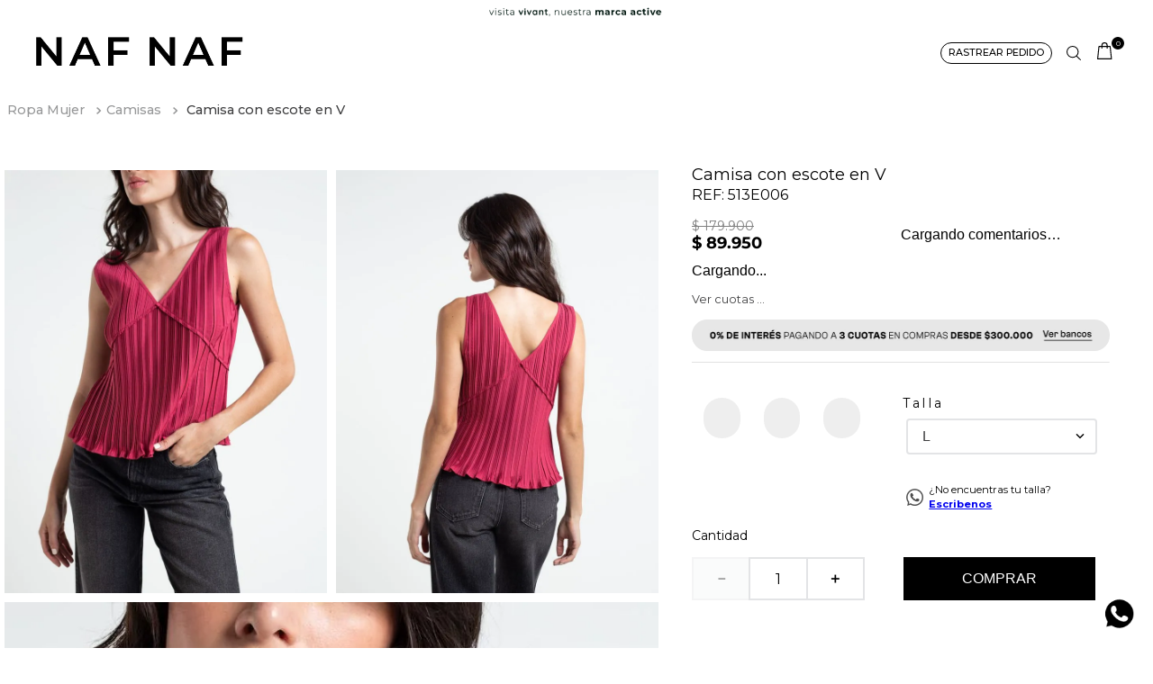

--- FILE ---
content_type: text/css
request_url: https://nafnaf.vtexassets.com/_v/public/assets/v1/bundle/css/asset.min.css?v=3&files=theme,nafnaf.nafnaf-store@1.32.92$style.common,nafnaf.nafnaf-store@1.32.92$style.small,nafnaf.nafnaf-store@1.32.92$style.notsmall,nafnaf.nafnaf-store@1.32.92$style.large,nafnaf.nafnaf-store@1.32.92$style.xlarge&files=fonts,989db2448f309bfdd99b513f37c84b8f5794d2b5&files=npm,animate.css@3.7.0/animate.min.css&files=react~vtex.render-runtime@8.136.1,common&files=react~vtex.store-components@3.178.5,Container,SKUSelector,DiscountBadge,AvailabilitySubscriber,Logo,2,ProductImages,3,ProductDescription,4,SearchBar&files=react~vtex.styleguide@9.146.16,0,29,15,1,NumericStepper,Tooltip,27,Spinner&files=react~vtex.admin-pages@4.59.0,HighlightOverlay&files=react~vtex.flex-layout@0.21.5,0&files=react~vtex.rich-text@0.16.1,index&files=react~vtex.slider@0.8.3,0&files=react~vtex.shelf@1.49.0,0&files=react~pruebasgcosap.commercial-simulator@0.0.5,CommercialSimulator&files=react~vtex.reviews-and-ratings@3.20.1,0&files=react~nafnaf.nafnaf-store@1.32.92,CustomTalkative,CustomSellingValue,CustomTopIntegration,CustomProductRef,SUInstallments,BannerPDP,DiscountBadgeBottom,SUInstallmentsList&files=react~pruebasgcosap.commons-components@0.3.93,Hablador,TopTimer,MenuDesktopChevignon&files=react~vtex.modal-layout@0.14.2,0,ModalHeader,ModalContent&files=react~vtex.product-identifier@0.5.0,ProductIdentifierProduct&files=react~vtex.product-summary@2.91.1,ProductSummaryImage&files=react~vtex.wish-list@1.18.2,AddProductBtn&files=react~nafnaf.nafnaf-strategies-one@2.0.2,SellingPrice&files=react~vivant.color-picker@0.0.16,0&files=react~vtex.product-customizer@2.12.4,ProductAssemblyOptionInputValues&files=react~lukshop.product-size@0.0.10,ProductSize&files=react~vtex.minicart@2.68.0,Minicart&files=react~nafnaf.order-traking@0.0.16,OrderTraking&files=react~vtex.search@2.18.8,Autocomplete&files=overrides,vtex.product-list@0.37.5$overrides,vtex.minicart@2.68.0$overrides,pruebasgcosap.product-list-custom@0.1.7$overrides,pruebasgcosap.custom-cart@0.1.7$overrides,nafnaf.nafnaf-store@1.32.92$overrides,nafnaf.nafnaf-store@1.32.92$fonts&workspace=master
body_size: 95974
content:
html{line-height:1.15;-ms-text-size-adjust:100%;-webkit-text-size-adjust:100%}body{margin:0}article,aside,footer,header,nav,section{display:block}h1{font-size:2em;margin:.67em 0}figcaption,figure,main{display:block}figure{margin:1em 40px}hr{box-sizing:content-box;height:0;overflow:visible}pre{font-family:monospace,monospace;font-size:1em}a{background-color:transparent;-webkit-text-decoration-skip:objects}abbr[title]{border-bottom:none;text-decoration:underline;-webkit-text-decoration:underline dotted;text-decoration:underline dotted}b,strong{font-weight:inherit;font-weight:bolder}code,kbd,samp{font-family:monospace,monospace;font-size:1em}dfn{font-style:italic}mark{background-color:#ff0;color:#000}small{font-size:80%}sub,sup{font-size:75%;line-height:0;position:relative;vertical-align:baseline}sub{bottom:-.25em}sup{top:-.5em}audio,video{display:inline-block}audio:not([controls]){display:none;height:0}img{border-style:none}svg:not(:root){overflow:hidden}button,input,optgroup,select,textarea{font-family:sans-serif;font-size:100%;line-height:1.15;margin:0}button,input{overflow:visible}button,select{text-transform:none}[type=reset],[type=submit],button,html [type=button]{-webkit-appearance:button}[type=button]::-moz-focus-inner,[type=reset]::-moz-focus-inner,[type=submit]::-moz-focus-inner,button::-moz-focus-inner{border-style:none;padding:0}[type=button]:-moz-focusring,[type=reset]:-moz-focusring,[type=submit]:-moz-focusring,button:-moz-focusring{outline:1px dotted ButtonText}fieldset{padding:.35em .75em .625em}legend{box-sizing:border-box;color:inherit;display:table;max-width:100%;padding:0;white-space:normal}progress{display:inline-block;vertical-align:baseline}textarea{overflow:auto}[type=checkbox],[type=radio]{box-sizing:border-box;padding:0}[type=number]::-webkit-inner-spin-button,[type=number]::-webkit-outer-spin-button{height:auto}[type=search]{-webkit-appearance:textfield;outline-offset:-2px}[type=search]::-webkit-search-cancel-button,[type=search]::-webkit-search-decoration{-webkit-appearance:none}::-webkit-file-upload-button{-webkit-appearance:button;font:inherit}details,menu{display:block}summary{display:list-item}canvas{display:inline-block}[hidden],template{display:none}.aspect-ratio{height:0;position:relative}.aspect-ratio--16x9{padding-bottom:56.25%}.aspect-ratio--9x16{padding-bottom:177.77%}.aspect-ratio--4x3{padding-bottom:75%}.aspect-ratio--3x4{padding-bottom:133.33%}.aspect-ratio--6x4{padding-bottom:66.6%}.aspect-ratio--4x6{padding-bottom:150%}.aspect-ratio--8x5{padding-bottom:62.5%}.aspect-ratio--5x8{padding-bottom:160%}.aspect-ratio--7x5{padding-bottom:71.42%}.aspect-ratio--5x7{padding-bottom:140%}.aspect-ratio--1x1{padding-bottom:100%}.aspect-ratio--object{position:absolute;top:0;right:0;bottom:0;left:0;width:100%;height:100%;z-index:100}.bg-rebel-pink{background-color:#f71963}.bg-heavy-rebel-pink{background-color:#dd1659}.bg-elite-purple{background-color:#8914cc}.bg-near-black{background-color:#3f3f40}.bg-dark-gray{background-color:#585959}.bg-mid-gray{background-color:#727273}.bg-gray{background-color:#979899}.bg-silver{background-color:#cacbcc}.bg-light-gray{background-color:#e3e4e6}.bg-light-silver{background-color:#f2f4f5}.bg-near-white{background-color:#f7f9fa}.bg-white{background-color:#fff}.bg-washed-blue{background-color:#edf4fa}.bg-light-blue{background-color:#cce8ff}.bg-blue{background-color:#368df7}.bg-heavy-blue{background-color:#2a6dbf}.bg-light-marine{background-color:#3d5980}.bg-marine{background-color:#25354d}.bg-serious-black{background-color:#142032}.bg-green{background-color:#8bc34a}.bg-washed-green{background-color:#eafce3}.bg-red{background-color:#ff4c4c}.bg-washed-red{background-color:#ffe6e6}.bg-yellow{background-color:#ffb100}.bg-washed-yellow{background-color:#fff6e0}.bg-black-90{background-color:rgba(0,0,0,.9)}.bg-black-80{background-color:rgba(0,0,0,.8)}.bg-black-70{background-color:rgba(0,0,0,.7)}.bg-black-60{background-color:rgba(0,0,0,.6)}.bg-black-50{background-color:rgba(0,0,0,.5)}.bg-black-40{background-color:rgba(0,0,0,.4)}.bg-black-30{background-color:rgba(0,0,0,.3)}.bg-black-20{background-color:rgba(0,0,0,.2)}.bg-black-10{background-color:rgba(0,0,0,.1)}.bg-black-05{background-color:rgba(0,0,0,.05)}.bg-black-025{background-color:rgba(0,0,0,.025)}.bg-black-0125{background-color:rgba(0,0,0,.0125)}.bg-white-90{background-color:hsla(0,0%,100%,.9)}.bg-white-80{background-color:hsla(0,0%,100%,.8)}.bg-white-70{background-color:hsla(0,0%,100%,.7)}.bg-white-60{background-color:hsla(0,0%,100%,.6)}.bg-white-50{background-color:hsla(0,0%,100%,.5)}.bg-white-40{background-color:hsla(0,0%,100%,.4)}.bg-white-30{background-color:hsla(0,0%,100%,.3)}.bg-white-20{background-color:hsla(0,0%,100%,.2)}.bg-white-10{background-color:hsla(0,0%,100%,.1)}.bg-white-05{background-color:hsla(0,0%,100%,.05)}.bg-white-025{background-color:hsla(0,0%,100%,.025)}.bg-white-0125{background-color:hsla(0,0%,100%,.0125)}.bg-base{background-color:#fff}.bg-base--inverted{background-color:rgba(0,0,0,.5)}.bg-action-primary{background-color:#000}.bg-action-secondary{background-color:#dcdddd}.bg-emphasis{background-color:#000}.bg-disabled{background-color:#f2f4f5}.bg-success{background-color:#8bc34a}.bg-success--faded{background-color:#eafce3}.bg-danger{background-color:#ff4c4c}.bg-danger--faded{background-color:#ffe6e6}.bg-warning{background-color:#ffb100}.bg-warning--faded{background-color:#fff6e0}.bg-muted-1{background-color:#727273}.bg-muted-2{background-color:#979899}.bg-muted-3{background-color:#cacbcc}.bg-muted-4{background-color:#e3e4e6}.bg-muted-5{background-color:#f2f4f5}.bg-emphasis--cart{background-color:rgba(0,0,0,.9)}.bg-cart{background-color:#f2f2f2}.bg-muted-button--cart,.bg-ticket-primary{background-color:#000}.bg-transparent{background-color:transparent}.cover{background-size:cover!important}.contain{background-size:contain!important}.bg-center{background-position:50%}.bg-center,.bg-top{background-repeat:no-repeat}.bg-top{background-position:top}.bg-right{background-position:100%}.bg-bottom,.bg-right{background-repeat:no-repeat}.bg-bottom{background-position:bottom}.bg-left{background-repeat:no-repeat;background-position:0}.ba{border-style:solid;border-width:1px}.bt{border-top-style:solid;border-top-width:1px}.br{border-right-style:solid;border-right-width:1px}.bb{border-bottom-style:solid;border-bottom-width:1px}.bl{border-left-style:solid;border-left-width:1px}.bn{border-style:none;border-width:0}.b--rebel-pink{border-color:#f71963}.b--heavy-rebel-pink{border-color:#dd1659}.b--elite-purple{border-color:#8914cc}.b--near-black{border-color:#3f3f40}.b--dark-gray{border-color:#585959}.b--mid-gray{border-color:#727273}.b--gray{border-color:#979899}.b--silver{border-color:#cacbcc}.b--light-gray{border-color:#e3e4e6}.b--light-silver{border-color:#f2f4f5}.b--near-white{border-color:#f7f9fa}.b--white{border-color:#fff}.b--washed-blue{border-color:#edf4fa}.b--light-blue{border-color:#cce8ff}.b--blue{border-color:#368df7}.b--heavy-blue{border-color:#2a6dbf}.b--light-marine{border-color:#3d5980}.b--marine{border-color:#25354d}.b--serious-black{border-color:#142032}.b--green{border-color:#8bc34a}.b--washed-green{border-color:#eafce3}.b--red{border-color:#ff4c4c}.b--washed-red{border-color:#ffe6e6}.b--yellow{border-color:#ffb100}.b--washed-yellow{border-color:#fff6e0}.b--black-90{border-color:rgba(0,0,0,.9)}.b--black-80{border-color:rgba(0,0,0,.8)}.b--black-70{border-color:rgba(0,0,0,.7)}.b--black-60{border-color:rgba(0,0,0,.6)}.b--black-50{border-color:rgba(0,0,0,.5)}.b--black-40{border-color:rgba(0,0,0,.4)}.b--black-30{border-color:rgba(0,0,0,.3)}.b--black-20{border-color:rgba(0,0,0,.2)}.b--black-10{border-color:rgba(0,0,0,.1)}.b--black-05{border-color:rgba(0,0,0,.05)}.b--black-025{border-color:rgba(0,0,0,.025)}.b--black-0125{border-color:rgba(0,0,0,.0125)}.b--white-90{border-color:hsla(0,0%,100%,.9)}.b--white-80{border-color:hsla(0,0%,100%,.8)}.b--white-70{border-color:hsla(0,0%,100%,.7)}.b--white-60{border-color:hsla(0,0%,100%,.6)}.b--white-50{border-color:hsla(0,0%,100%,.5)}.b--white-40{border-color:hsla(0,0%,100%,.4)}.b--white-30{border-color:hsla(0,0%,100%,.3)}.b--white-20{border-color:hsla(0,0%,100%,.2)}.b--white-10{border-color:hsla(0,0%,100%,.1)}.b--white-05{border-color:hsla(0,0%,100%,.05)}.b--white-025{border-color:hsla(0,0%,100%,.025)}.b--white-0125{border-color:hsla(0,0%,100%,.0125)}.b--action-primary{border-color:#000}.b--action-secondary{border-color:#eef3f7}.b--emphasis{border-color:#f71963}.b--disabled{border-color:#e3e4e6}.b--success{border-color:#8bc34a}.b--success--faded{border-color:#eafce3}.b--danger{border-color:#ff4c4c}.b--danger--faded{border-color:#ffe6e6}.b--warning{border-color:#ffb100}.b--warning--faded{border-color:#fff6e0}.b--muted-1{border-color:#727273}.b--muted-2{border-color:#979899}.b--muted-3{border-color:#cacbcc}.b--muted-4{border-color:#e3e4e6}.b--muted-5{border-color:#f2f4f5}.b--transparent{border-color:transparent}.br0{border-radius:0}.br1{border-radius:.125rem}.br2{border-radius:.25rem}.br3{border-radius:.5rem}.br4{border-radius:1rem}.br-100{border-radius:100%}.br-pill{border-radius:9999px}.br--bottom{border-top-left-radius:0;border-top-right-radius:0}.br--top{border-bottom-right-radius:0}.br--right,.br--top{border-bottom-left-radius:0}.br--right{border-top-left-radius:0}.br--left{border-top-right-radius:0;border-bottom-right-radius:0}.b--dotted{border-style:dotted}.b--dashed{border-style:dashed}.b--solid{border-style:solid}.b--none{border-style:none}.bw0{border-width:0}.bw1{border-width:.125rem}.bw2{border-width:.25rem}.bw3{border-width:.5rem}.bw4{border-width:1rem}.bw5{border-width:2rem}.bt-0{border-top-width:0}.br-0{border-right-width:0}.bb-0{border-bottom-width:0}.bl-0{border-left-width:0}.shadow-1{box-shadow:0 0 4px 2px rgba(0,0,0,.2)}.shadow-2{box-shadow:0 0 8px 2px rgba(0,0,0,.2)}.shadow-3{box-shadow:2px 2px 4px 2px rgba(0,0,0,.2)}.shadow-4{box-shadow:2px 2px 8px 0 rgba(0,0,0,.2)}.shadow-5{box-shadow:4px 4px 8px 0 rgba(0,0,0,.2)}.border-box,a,article,aside,blockquote,body,code,dd,div,dl,dt,fieldset,figcaption,figure,footer,form,h1,h2,h3,h4,h5,h6,header,html,input[type=email],input[type=number],input[type=password],input[type=tel],input[type=text],input[type=url],legend,li,main,nav,ol,p,pre,section,table,td,textarea,th,tr,ul{box-sizing:border-box}.pre{overflow-x:auto;overflow-y:hidden;overflow:scroll}.pa0{padding:0}.ma0,.na0{margin:0}.pl0{padding-left:0}.ml0,.nl0{margin-left:0}.pr0{padding-right:0}.mr0,.nr0{margin-right:0}.pt0{padding-top:0}.mt0,.nt0{margin-top:0}.pb0{padding-bottom:0}.mb0,.nb0{margin-bottom:0}.pv0{padding-top:0;padding-bottom:0}.mv0,.nv0{margin-top:0;margin-bottom:0}.ph0{padding-left:0;padding-right:0}.mh0,.nh0{margin-left:0;margin-right:0}.pa1{padding:.125rem}.ma1{margin:.125rem}.na1{margin:-.125rem}.pl1{padding-left:.125rem}.ml1{margin-left:.125rem}.nl1{margin-left:-.125rem}.pr1{padding-right:.125rem}.mr1{margin-right:.125rem}.nr1{margin-right:-.125rem}.pt1{padding-top:.125rem}.mt1{margin-top:.125rem}.nt1{margin-top:-.125rem}.pb1{padding-bottom:.125rem}.mb1{margin-bottom:.125rem}.nb1{margin-bottom:-.125rem}.pv1{padding-top:.125rem;padding-bottom:.125rem}.mv1{margin-top:.125rem;margin-bottom:.125rem}.nv1{margin-top:-.125rem;margin-bottom:-.125rem}.ph1{padding-left:.125rem;padding-right:.125rem}.mh1{margin-left:.125rem;margin-right:.125rem}.nh1{margin-left:-.125rem;margin-right:-.125rem}.pa2{padding:.25rem}.ma2{margin:.25rem}.na2{margin:-.25rem}.pl2{padding-left:.25rem}.ml2{margin-left:.25rem}.nl2{margin-left:-.25rem}.pr2{padding-right:.25rem}.mr2{margin-right:.25rem}.nr2{margin-right:-.25rem}.pt2{padding-top:.25rem}.mt2{margin-top:.25rem}.nt2{margin-top:-.25rem}.pb2{padding-bottom:.25rem}.mb2{margin-bottom:.25rem}.nb2{margin-bottom:-.25rem}.pv2{padding-top:.25rem;padding-bottom:.25rem}.mv2{margin-top:.25rem;margin-bottom:.25rem}.nv2{margin-top:-.25rem;margin-bottom:-.25rem}.ph2{padding-left:.25rem;padding-right:.25rem}.mh2{margin-left:.25rem;margin-right:.25rem}.nh2{margin-left:-.25rem;margin-right:-.25rem}.pa3{padding:.5rem}.ma3{margin:.5rem}.na3{margin:-.5rem}.pl3{padding-left:.5rem}.ml3{margin-left:.5rem}.nl3{margin-left:-.5rem}.pr3{padding-right:.5rem}.mr3{margin-right:.5rem}.nr3{margin-right:-.5rem}.pt3{padding-top:.5rem}.mt3{margin-top:.5rem}.nt3{margin-top:-.5rem}.pb3{padding-bottom:.5rem}.mb3{margin-bottom:.5rem}.nb3{margin-bottom:-.5rem}.pv3{padding-top:.5rem;padding-bottom:.5rem}.mv3{margin-top:.5rem;margin-bottom:.5rem}.nv3{margin-top:-.5rem;margin-bottom:-.5rem}.ph3{padding-left:.5rem;padding-right:.5rem}.mh3{margin-left:.5rem;margin-right:.5rem}.nh3{margin-left:-.5rem;margin-right:-.5rem}.pa4{padding:.75rem}.ma4{margin:.75rem}.na4{margin:-.75rem}.pl4{padding-left:.75rem}.ml4{margin-left:.75rem}.nl4{margin-left:-.75rem}.pr4{padding-right:.75rem}.mr4{margin-right:.75rem}.nr4{margin-right:-.75rem}.pt4{padding-top:.75rem}.mt4{margin-top:.75rem}.nt4{margin-top:-.75rem}.pb4{padding-bottom:.75rem}.mb4{margin-bottom:.75rem}.nb4{margin-bottom:-.75rem}.pv4{padding-top:.75rem;padding-bottom:.75rem}.mv4{margin-top:.75rem;margin-bottom:.75rem}.nv4{margin-top:-.75rem;margin-bottom:-.75rem}.ph4{padding-left:.75rem;padding-right:.75rem}.mh4{margin-left:.75rem;margin-right:.75rem}.nh4{margin-left:-.75rem;margin-right:-.75rem}.pa5{padding:1rem}.ma5{margin:1rem}.na5{margin:-1rem}.pl5{padding-left:1rem}.ml5{margin-left:1rem}.nl5{margin-left:-1rem}.pr5{padding-right:1rem}.mr5{margin-right:1rem}.nr5{margin-right:-1rem}.pt5{padding-top:1rem}.mt5{margin-top:1rem}.nt5{margin-top:-1rem}.pb5{padding-bottom:1rem}.mb5{margin-bottom:1rem}.nb5{margin-bottom:-1rem}.pv5{padding-top:1rem;padding-bottom:1rem}.mv5{margin-top:1rem;margin-bottom:1rem}.nv5{margin-top:-1rem;margin-bottom:-1rem}.ph5{padding-left:1rem;padding-right:1rem}.mh5{margin-left:1rem;margin-right:1rem}.nh5{margin-left:-1rem;margin-right:-1rem}.pa6{padding:1.5rem}.ma6{margin:1.5rem}.na6{margin:-1.5rem}.pl6{padding-left:1.5rem}.ml6{margin-left:1.5rem}.nl6{margin-left:-1.5rem}.pr6{padding-right:1.5rem}.mr6{margin-right:1.5rem}.nr6{margin-right:-1.5rem}.pt6{padding-top:1.5rem}.mt6{margin-top:1.5rem}.nt6{margin-top:-1.5rem}.pb6{padding-bottom:1.5rem}.mb6{margin-bottom:1.5rem}.nb6{margin-bottom:-1.5rem}.pv6{padding-top:1.5rem;padding-bottom:1.5rem}.mv6{margin-top:1.5rem;margin-bottom:1.5rem}.nv6{margin-top:-1.5rem;margin-bottom:-1.5rem}.ph6{padding-left:1.5rem;padding-right:1.5rem}.mh6{margin-left:1.5rem;margin-right:1.5rem}.nh6{margin-left:-1.5rem;margin-right:-1.5rem}.pa7{padding:2rem}.ma7{margin:2rem}.na7{margin:-2rem}.pl7{padding-left:2rem}.ml7{margin-left:2rem}.nl7{margin-left:-2rem}.pr7{padding-right:2rem}.mr7{margin-right:2rem}.nr7{margin-right:-2rem}.pt7{padding-top:2rem}.mt7{margin-top:2rem}.nt7{margin-top:-2rem}.pb7{padding-bottom:2rem}.mb7{margin-bottom:2rem}.nb7{margin-bottom:-2rem}.pv7{padding-top:2rem;padding-bottom:2rem}.mv7{margin-top:2rem;margin-bottom:2rem}.nv7{margin-top:-2rem;margin-bottom:-2rem}.ph7{padding-left:2rem;padding-right:2rem}.mh7{margin-left:2rem;margin-right:2rem}.nh7{margin-left:-2rem;margin-right:-2rem}.pa8{padding:3rem}.ma8{margin:3rem}.na8{margin:-3rem}.pl8{padding-left:3rem}.ml8{margin-left:3rem}.nl8{margin-left:-3rem}.pr8{padding-right:3rem}.mr8{margin-right:3rem}.nr8{margin-right:-3rem}.pt8{padding-top:3rem}.mt8{margin-top:3rem}.nt8{margin-top:-3rem}.pb8{padding-bottom:3rem}.mb8{margin-bottom:3rem}.nb8{margin-bottom:-3rem}.pv8{padding-top:3rem;padding-bottom:3rem}.mv8{margin-top:3rem;margin-bottom:3rem}.nv8{margin-top:-3rem;margin-bottom:-3rem}.ph8{padding-left:3rem;padding-right:3rem}.mh8{margin-left:3rem;margin-right:3rem}.nh8{margin-left:-3rem;margin-right:-3rem}.pa9{padding:4rem}.ma9{margin:4rem}.na9{margin:-4rem}.pl9{padding-left:4rem}.ml9{margin-left:4rem}.nl9{margin-left:-4rem}.pr9{padding-right:4rem}.mr9{margin-right:4rem}.nr9{margin-right:-4rem}.pt9{padding-top:4rem}.mt9{margin-top:4rem}.nt9{margin-top:-4rem}.pb9{padding-bottom:4rem}.mb9{margin-bottom:4rem}.nb9{margin-bottom:-4rem}.pv9{padding-top:4rem;padding-bottom:4rem}.mv9{margin-top:4rem;margin-bottom:4rem}.nv9{margin-top:-4rem;margin-bottom:-4rem}.ph9{padding-left:4rem;padding-right:4rem}.mh9{margin-left:4rem;margin-right:4rem}.nh9{margin-left:-4rem;margin-right:-4rem}.pa10{padding:8rem}.ma10{margin:8rem}.na10{margin:-8rem}.pl10{padding-left:8rem}.ml10{margin-left:8rem}.nl10{margin-left:-8rem}.pr10{padding-right:8rem}.mr10{margin-right:8rem}.nr10{margin-right:-8rem}.pt10{padding-top:8rem}.mt10{margin-top:8rem}.nt10{margin-top:-8rem}.pb10{padding-bottom:8rem}.mb10{margin-bottom:8rem}.nb10{margin-bottom:-8rem}.pv10{padding-top:8rem;padding-bottom:8rem}.mv10{margin-top:8rem;margin-bottom:8rem}.nv10{margin-top:-8rem;margin-bottom:-8rem}.ph10{padding-left:8rem;padding-right:8rem}.mh10{margin-left:8rem;margin-right:8rem}.nh10{margin-left:-8rem;margin-right:-8rem}.pa11{padding:16rem}.ma11{margin:16rem}.na11{margin:-16rem}.pl11{padding-left:16rem}.ml11{margin-left:16rem}.nl11{margin-left:-16rem}.pr11{padding-right:16rem}.mr11{margin-right:16rem}.nr11{margin-right:-16rem}.pt11{padding-top:16rem}.mt11{margin-top:16rem}.nt11{margin-top:-16rem}.pb11{padding-bottom:16rem}.mb11{margin-bottom:16rem}.nb11{margin-bottom:-16rem}.pv11{padding-top:16rem;padding-bottom:16rem}.mv11{margin-top:16rem;margin-bottom:16rem}.nv11{margin-top:-16rem;margin-bottom:-16rem}.ph11{padding-left:16rem;padding-right:16rem}.mh11{margin-left:16rem;margin-right:16rem}.nh11{margin-left:-16rem;margin-right:-16rem}.top-0{top:0}.right-0{right:0}.bottom-0{bottom:0}.left-0{left:0}.top-1{top:1rem}.right-1{right:1rem}.bottom-1{bottom:1rem}.left-1{left:1rem}.top-2{top:2rem}.right-2{right:2rem}.bottom-2{bottom:2rem}.left-2{left:2rem}.top--1{top:-1rem}.right--1{right:-1rem}.bottom--1{bottom:-1rem}.left--1{left:-1rem}.top--2{top:-2rem}.right--2{right:-2rem}.bottom--2{bottom:-2rem}.left--2{left:-2rem}.absolute--fill{top:0;right:0;bottom:0;left:0}.cf:after,.cf:before{content:" ";display:table}.cf:after{clear:both}.cf{*zoom:1}.cl{clear:left}.cr{clear:right}.cb{clear:both}.cn{clear:none}.dn{display:none}.di{display:inline}.db{display:block}.dib{display:inline-block}.dit{display:inline-table}.dt{display:table}.dtc{display:table-cell}.dt-row{display:table-row}.dt-row-group{display:table-row-group}.dt-column{display:table-column}.dt-column-group{display:table-column-group}.dt--fixed{table-layout:fixed;width:100%}.flex{display:-webkit-box;display:flex}.inline-flex{display:-webkit-inline-box;display:inline-flex}.flex-auto{-webkit-box-flex:1;flex:1 1 auto;min-width:0;min-height:0}.flex-none{-webkit-box-flex:0;flex:none}.flex-column{-webkit-box-orient:vertical;flex-direction:column}.flex-column,.flex-row{-webkit-box-direction:normal}.flex-row{-webkit-box-orient:horizontal;flex-direction:row}.flex-wrap{flex-wrap:wrap}.flex-nowrap{flex-wrap:nowrap}.flex-wrap-reverse{flex-wrap:wrap-reverse}.flex-column-reverse{-webkit-box-orient:vertical;-webkit-box-direction:reverse;flex-direction:column-reverse}.flex-row-reverse{-webkit-box-orient:horizontal;-webkit-box-direction:reverse;flex-direction:row-reverse}.items-start{-webkit-box-align:start;align-items:flex-start}.items-end{-webkit-box-align:end;align-items:flex-end}.items-center{-webkit-box-align:center;align-items:center}.items-baseline{-webkit-box-align:baseline;align-items:baseline}.items-stretch{-webkit-box-align:stretch;align-items:stretch}.self-start{align-self:flex-start}.self-end{align-self:flex-end}.self-center{align-self:center}.self-baseline{align-self:baseline}.self-stretch{align-self:stretch}.justify-start{-webkit-box-pack:start;justify-content:flex-start}.justify-end{-webkit-box-pack:end;justify-content:flex-end}.justify-center{-webkit-box-pack:center;justify-content:center}.justify-between{-webkit-box-pack:justify;justify-content:space-between}.justify-around{justify-content:space-around}.content-start{align-content:flex-start}.content-end{align-content:flex-end}.content-center{align-content:center}.content-between{align-content:space-between}.content-around{align-content:space-around}.content-stretch{align-content:stretch}.order-0{-webkit-box-ordinal-group:1;order:0}.order-1{-webkit-box-ordinal-group:2;order:1}.order-2{-webkit-box-ordinal-group:3;order:2}.order-3{-webkit-box-ordinal-group:4;order:3}.order-4{-webkit-box-ordinal-group:5;order:4}.order-5{-webkit-box-ordinal-group:6;order:5}.order-6{-webkit-box-ordinal-group:7;order:6}.order-7{-webkit-box-ordinal-group:8;order:7}.order-8{-webkit-box-ordinal-group:9;order:8}.order-last{-webkit-box-ordinal-group:100000;order:99999}.flex-grow-0{-webkit-box-flex:0;flex-grow:0}.flex-grow-1{-webkit-box-flex:1;flex-grow:1}.flex-shrink-0{flex-shrink:0}.flex-shrink-1{flex-shrink:1}.fl{float:left}.fl,.fr{_display:inline}.fr{float:right}.fn{float:none}body,button,input,optgroup,select,textarea{-webkit-font-smoothing:antialiased;-moz-osx-font-smoothing:grayscale}.sans-serif,body,button,input,optgroup,select,textarea{font-family:-apple-system,BlinkMacSystemFont,avenir next,avenir,helvetica neue,helvetica,ubuntu,roboto,noto,segoe ui,arial,sans-serif}.code,code{font-family:Consolas,monaco,monospace}.i{font-style:italic}.fs-normal{font-style:normal}.input-reset{-webkit-appearance:none;-moz-appearance:none}.button-reset::-moz-focus-inner,.input-reset::-moz-focus-inner{border:0;padding:0}.link{text-decoration:none}.link,.link:active,.link:focus,.link:hover,.link:link,.link:visited{-webkit-transition:color .15s ease-in;transition:color .15s ease-in}.link:focus{outline:1px dotted currentColor}.list{list-style-type:none}.h1{height:1rem}.h2{height:2rem}.h3{height:4rem}.h4{height:8rem}.h5{height:16rem}.h-25{height:25%}.h-50{height:50%}.h-75{height:75%}.h-100{height:100%}.min-h-100{min-height:100%}.vh-25{height:25vh}.vh-50{height:50vh}.vh-75{height:75vh}.vh-100{height:100vh}.min-vh-100{min-height:100vh}.h-auto{height:auto}.h-inherit{height:inherit}.h-small{height:2rem;box-sizing:border-box}.min-h-small{min-height:2rem;box-sizing:border-box}.h-regular{height:2.5rem;box-sizing:border-box}.min-h-regular{min-height:2.5rem;box-sizing:border-box}.h-large{height:3rem;box-sizing:border-box}.min-h-large{min-height:3rem;box-sizing:border-box}.rebel-pink{color:#f71963}.heavy-rebel-pink{color:#dd1659}.elite-purple{color:#8914cc}.near-black{color:#3f3f40}.dark-gray{color:#585959}.mid-gray{color:#727273}.gray{color:#979899}.silver{color:#cacbcc}.light-gray{color:#e3e4e6}.light-silver{color:#f2f4f5}.near-white{color:#f7f9fa}.white{color:#fff}.washed-blue{color:#edf4fa}.light-blue{color:#cce8ff}.blue{color:#368df7}.heavy-blue{color:#2a6dbf}.light-marine{color:#3d5980}.marine{color:#25354d}.serious-black{color:#142032}.green{color:#8bc34a}.washed-green{color:#eafce3}.red{color:#ff4c4c}.washed-red{color:#ffe6e6}.yellow{color:#ffb100}.washed-yellow{color:#fff6e0}.black-90{color:rgba(0,0,0,.9)}.black-80{color:rgba(0,0,0,.8)}.black-70{color:rgba(0,0,0,.7)}.black-60{color:rgba(0,0,0,.6)}.black-50{color:rgba(0,0,0,.5)}.black-40{color:rgba(0,0,0,.4)}.black-30{color:rgba(0,0,0,.3)}.black-20{color:rgba(0,0,0,.2)}.black-10{color:rgba(0,0,0,.1)}.black-05{color:rgba(0,0,0,.05)}.black-025{color:rgba(0,0,0,.025)}.black-0125{color:rgba(0,0,0,.0125)}.white-90{color:hsla(0,0%,100%,.9)}.white-80{color:hsla(0,0%,100%,.8)}.white-70{color:hsla(0,0%,100%,.7)}.white-60{color:hsla(0,0%,100%,.6)}.white-50{color:hsla(0,0%,100%,.5)}.white-40{color:hsla(0,0%,100%,.4)}.white-30{color:hsla(0,0%,100%,.3)}.white-20{color:hsla(0,0%,100%,.2)}.white-10{color:hsla(0,0%,100%,.1)}.white-05{color:hsla(0,0%,100%,.05)}.white-025{color:hsla(0,0%,100%,.025)}.white-0125{color:hsla(0,0%,100%,.0125)}.c-action-primary{color:#000}.c-action-secondary{color:#eef3f7}.c-link{color:#0f3e99}.c-emphasis{color:#f71963}.c-disabled{color:#979899}.c-success{color:#8bc34a}.c-success--faded{color:#eafce3}.c-danger{color:#ff4c4c}.c-danger--faded{color:#ffe6e6}.c-warning{color:#ffb100}.c-warning--faded{color:#fff6e0}.c-muted-1{color:#727273}.c-muted-2{color:#979899}.c-muted-3{color:#cacbcc}.c-muted-4{color:#e3e4e6}.c-muted-5{color:#f2f4f5}.c-on-base{color:#3f3f40}.c-on-action-primary,.c-on-base--inverted{color:#fff}.c-on-action-secondary{color:#0f3e99}.c-on-emphasis{color:#fff}.c-on-disabled{color:#979899}.c-on-success{color:#fff}.c-on-success--faded{color:#3f3f40}.c-on-danger{color:#fff}.c-on-danger--faded{color:#3f3f40}.c-on-warning{color:#fff}.c-on-warning--faded{color:#1a1a1a}.c-on-muted-1,.c-on-muted-2{color:#fff}.c-on-muted-3,.c-on-muted-4,.c-on-muted-5{color:#3f3f40}.c-on-cart{color:#999}.hover-rebel-pink:focus,.hover-rebel-pink:hover{color:#f71963}.hover-heavy-rebel-pink:focus,.hover-heavy-rebel-pink:hover{color:#dd1659}.hover-elite-purple:focus,.hover-elite-purple:hover{color:#8914cc}.hover-near-black:focus,.hover-near-black:hover{color:#3f3f40}.hover-dark-gray:focus,.hover-dark-gray:hover{color:#585959}.hover-mid-gray:focus,.hover-mid-gray:hover{color:#727273}.hover-gray:focus,.hover-gray:hover{color:#979899}.hover-silver:focus,.hover-silver:hover{color:#cacbcc}.hover-light-gray:focus,.hover-light-gray:hover{color:#e3e4e6}.hover-light-silver:focus,.hover-light-silver:hover{color:#f2f4f5}.hover-near-white:focus,.hover-near-white:hover{color:#f7f9fa}.hover-white:focus,.hover-white:hover{color:#fff}.hover-washed-blue:focus,.hover-washed-blue:hover{color:#edf4fa}.hover-light-blue:focus,.hover-light-blue:hover{color:#cce8ff}.hover-blue:focus,.hover-blue:hover{color:#368df7}.hover-heavy-blue:focus,.hover-heavy-blue:hover{color:#2a6dbf}.hover-light-marine:focus,.hover-light-marine:hover{color:#3d5980}.hover-marine:focus,.hover-marine:hover{color:#25354d}.hover-serious-black:focus,.hover-serious-black:hover{color:#142032}.hover-green:focus,.hover-green:hover{color:#8bc34a}.hover-washed-green:focus,.hover-washed-green:hover{color:#eafce3}.hover-red:focus,.hover-red:hover{color:#ff4c4c}.hover-washed-red:focus,.hover-washed-red:hover{color:#ffe6e6}.hover-yellow:focus,.hover-yellow:hover{color:#ffb100}.hover-washed-yellow:focus,.hover-washed-yellow:hover{color:#fff6e0}.hover-black-90:focus,.hover-black-90:hover{color:rgba(0,0,0,.9)}.hover-black-80:focus,.hover-black-80:hover{color:rgba(0,0,0,.8)}.hover-black-70:focus,.hover-black-70:hover{color:rgba(0,0,0,.7)}.hover-black-60:focus,.hover-black-60:hover{color:rgba(0,0,0,.6)}.hover-black-50:focus,.hover-black-50:hover{color:rgba(0,0,0,.5)}.hover-black-40:focus,.hover-black-40:hover{color:rgba(0,0,0,.4)}.hover-black-30:focus,.hover-black-30:hover{color:rgba(0,0,0,.3)}.hover-black-20:focus,.hover-black-20:hover{color:rgba(0,0,0,.2)}.hover-black-10:focus,.hover-black-10:hover{color:rgba(0,0,0,.1)}.hover-black-05:focus,.hover-black-05:hover{color:rgba(0,0,0,.05)}.hover-black-025:focus,.hover-black-025:hover{color:rgba(0,0,0,.025)}.hover-black-0125:focus,.hover-black-0125:hover{color:rgba(0,0,0,.0125)}.hover-white-90:focus,.hover-white-90:hover{color:hsla(0,0%,100%,.9)}.hover-white-80:focus,.hover-white-80:hover{color:hsla(0,0%,100%,.8)}.hover-white-70:focus,.hover-white-70:hover{color:hsla(0,0%,100%,.7)}.hover-white-60:focus,.hover-white-60:hover{color:hsla(0,0%,100%,.6)}.hover-white-50:focus,.hover-white-50:hover{color:hsla(0,0%,100%,.5)}.hover-white-40:focus,.hover-white-40:hover{color:hsla(0,0%,100%,.4)}.hover-white-30:focus,.hover-white-30:hover{color:hsla(0,0%,100%,.3)}.hover-white-20:focus,.hover-white-20:hover{color:hsla(0,0%,100%,.2)}.hover-white-10:focus,.hover-white-10:hover{color:hsla(0,0%,100%,.1)}.hover-white-05:focus,.hover-white-05:hover{color:hsla(0,0%,100%,.05)}.hover-white-025:focus,.hover-white-025:hover{color:hsla(0,0%,100%,.025)}.hover-white-0125:focus,.hover-white-0125:hover{color:hsla(0,0%,100%,.0125)}.hover-bg-rebel-pink:focus,.hover-bg-rebel-pink:hover{background-color:#f71963}.hover-b--rebel-pink:focus,.hover-b--rebel-pink:hover{border-color:#f71963}.hover-bg-heavy-rebel-pink:focus,.hover-bg-heavy-rebel-pink:hover{background-color:#dd1659}.hover-b--heavy-rebel-pink:focus,.hover-b--heavy-rebel-pink:hover{border-color:#dd1659}.hover-bg-elite-purple:focus,.hover-bg-elite-purple:hover{background-color:#8914cc}.hover-b--elite-purple:focus,.hover-b--elite-purple:hover{border-color:#8914cc}.hover-bg-near-black:focus,.hover-bg-near-black:hover{background-color:#3f3f40}.hover-b--near-black:focus,.hover-b--near-black:hover{border-color:#3f3f40}.hover-bg-dark-gray:focus,.hover-bg-dark-gray:hover{background-color:#585959}.hover-b--dark-gray:focus,.hover-b--dark-gray:hover{border-color:#585959}.hover-bg-mid-gray:focus,.hover-bg-mid-gray:hover{background-color:#727273}.hover-b--mid-gray:focus,.hover-b--mid-gray:hover{border-color:#727273}.hover-bg-gray:focus,.hover-bg-gray:hover{background-color:#979899}.hover-b--gray:focus,.hover-b--gray:hover{border-color:#979899}.hover-bg-silver:focus,.hover-bg-silver:hover{background-color:#cacbcc}.hover-b--silver:focus,.hover-b--silver:hover{border-color:#cacbcc}.hover-bg-light-gray:focus,.hover-bg-light-gray:hover{background-color:#e3e4e6}.hover-b--light-gray:focus,.hover-b--light-gray:hover{border-color:#e3e4e6}.hover-bg-light-silver:focus,.hover-bg-light-silver:hover{background-color:#f2f4f5}.hover-b--light-silver:focus,.hover-b--light-silver:hover{border-color:#f2f4f5}.hover-bg-near-white:focus,.hover-bg-near-white:hover{background-color:#f7f9fa}.hover-b--near-white:focus,.hover-b--near-white:hover{border-color:#f7f9fa}.hover-bg-white:focus,.hover-bg-white:hover{background-color:#fff}.hover-b--white:focus,.hover-b--white:hover{border-color:#fff}.hover-bg-washed-blue:focus,.hover-bg-washed-blue:hover{background-color:#edf4fa}.hover-b--washed-blue:focus,.hover-b--washed-blue:hover{border-color:#edf4fa}.hover-bg-light-blue:focus,.hover-bg-light-blue:hover{background-color:#cce8ff}.hover-b--light-blue:focus,.hover-b--light-blue:hover{border-color:#cce8ff}.hover-bg-blue:focus,.hover-bg-blue:hover{background-color:#368df7}.hover-b--blue:focus,.hover-b--blue:hover{border-color:#368df7}.hover-bg-heavy-blue:focus,.hover-bg-heavy-blue:hover{background-color:#2a6dbf}.hover-b--heavy-blue:focus,.hover-b--heavy-blue:hover{border-color:#2a6dbf}.hover-bg-light-marine:focus,.hover-bg-light-marine:hover{background-color:#3d5980}.hover-b--light-marine:focus,.hover-b--light-marine:hover{border-color:#3d5980}.hover-bg-marine:focus,.hover-bg-marine:hover{background-color:#25354d}.hover-b--marine:focus,.hover-b--marine:hover{border-color:#25354d}.hover-bg-serious-black:focus,.hover-bg-serious-black:hover{background-color:#142032}.hover-b--serious-black:focus,.hover-b--serious-black:hover{border-color:#142032}.hover-bg-green:focus,.hover-bg-green:hover{background-color:#8bc34a}.hover-b--green:focus,.hover-b--green:hover{border-color:#8bc34a}.hover-bg-washed-green:focus,.hover-bg-washed-green:hover{background-color:#eafce3}.hover-b--washed-green:focus,.hover-b--washed-green:hover{border-color:#eafce3}.hover-bg-red:focus,.hover-bg-red:hover{background-color:#ff4c4c}.hover-b--red:focus,.hover-b--red:hover{border-color:#ff4c4c}.hover-bg-washed-red:focus,.hover-bg-washed-red:hover{background-color:#ffe6e6}.hover-b--washed-red:focus,.hover-b--washed-red:hover{border-color:#ffe6e6}.hover-bg-yellow:focus,.hover-bg-yellow:hover{background-color:#ffb100}.hover-b--yellow:focus,.hover-b--yellow:hover{border-color:#ffb100}.hover-bg-washed-yellow:focus,.hover-bg-washed-yellow:hover{background-color:#fff6e0}.hover-b--washed-yellow:focus,.hover-b--washed-yellow:hover{border-color:#fff6e0}.hover-bg-black-90:focus,.hover-bg-black-90:hover{background-color:rgba(0,0,0,.9)}.hover-b--black-90:focus,.hover-b--black-90:hover{border-color:rgba(0,0,0,.9)}.hover-bg-black-80:focus,.hover-bg-black-80:hover{background-color:rgba(0,0,0,.8)}.hover-b--black-80:focus,.hover-b--black-80:hover{border-color:rgba(0,0,0,.8)}.hover-bg-black-70:focus,.hover-bg-black-70:hover{background-color:rgba(0,0,0,.7)}.hover-b--black-70:focus,.hover-b--black-70:hover{border-color:rgba(0,0,0,.7)}.hover-bg-black-60:focus,.hover-bg-black-60:hover{background-color:rgba(0,0,0,.6)}.hover-b--black-60:focus,.hover-b--black-60:hover{border-color:rgba(0,0,0,.6)}.hover-bg-black-50:focus,.hover-bg-black-50:hover{background-color:rgba(0,0,0,.5)}.hover-b--black-50:focus,.hover-b--black-50:hover{border-color:rgba(0,0,0,.5)}.hover-bg-black-40:focus,.hover-bg-black-40:hover{background-color:rgba(0,0,0,.4)}.hover-b--black-40:focus,.hover-b--black-40:hover{border-color:rgba(0,0,0,.4)}.hover-bg-black-30:focus,.hover-bg-black-30:hover{background-color:rgba(0,0,0,.3)}.hover-b--black-30:focus,.hover-b--black-30:hover{border-color:rgba(0,0,0,.3)}.hover-bg-black-20:focus,.hover-bg-black-20:hover{background-color:rgba(0,0,0,.2)}.hover-b--black-20:focus,.hover-b--black-20:hover{border-color:rgba(0,0,0,.2)}.hover-bg-black-10:focus,.hover-bg-black-10:hover{background-color:rgba(0,0,0,.1)}.hover-b--black-10:focus,.hover-b--black-10:hover{border-color:rgba(0,0,0,.1)}.hover-bg-black-05:focus,.hover-bg-black-05:hover{background-color:rgba(0,0,0,.05)}.hover-b--black-05:focus,.hover-b--black-05:hover{border-color:rgba(0,0,0,.05)}.hover-bg-black-025:focus,.hover-bg-black-025:hover{background-color:rgba(0,0,0,.025)}.hover-b--black-025:focus,.hover-b--black-025:hover{border-color:rgba(0,0,0,.025)}.hover-bg-black-0125:focus,.hover-bg-black-0125:hover{background-color:rgba(0,0,0,.0125)}.hover-b--black-0125:focus,.hover-b--black-0125:hover{border-color:rgba(0,0,0,.0125)}.hover-bg-white-90:focus,.hover-bg-white-90:hover{background-color:hsla(0,0%,100%,.9)}.hover-b--white-90:focus,.hover-b--white-90:hover{border-color:hsla(0,0%,100%,.9)}.hover-bg-white-80:focus,.hover-bg-white-80:hover{background-color:hsla(0,0%,100%,.8)}.hover-b--white-80:focus,.hover-b--white-80:hover{border-color:hsla(0,0%,100%,.8)}.hover-bg-white-70:focus,.hover-bg-white-70:hover{background-color:hsla(0,0%,100%,.7)}.hover-b--white-70:focus,.hover-b--white-70:hover{border-color:hsla(0,0%,100%,.7)}.hover-bg-white-60:focus,.hover-bg-white-60:hover{background-color:hsla(0,0%,100%,.6)}.hover-b--white-60:focus,.hover-b--white-60:hover{border-color:hsla(0,0%,100%,.6)}.hover-bg-white-50:focus,.hover-bg-white-50:hover{background-color:hsla(0,0%,100%,.5)}.hover-b--white-50:focus,.hover-b--white-50:hover{border-color:hsla(0,0%,100%,.5)}.hover-bg-white-40:focus,.hover-bg-white-40:hover{background-color:hsla(0,0%,100%,.4)}.hover-b--white-40:focus,.hover-b--white-40:hover{border-color:hsla(0,0%,100%,.4)}.hover-bg-white-30:focus,.hover-bg-white-30:hover{background-color:hsla(0,0%,100%,.3)}.hover-b--white-30:focus,.hover-b--white-30:hover{border-color:hsla(0,0%,100%,.3)}.hover-bg-white-20:focus,.hover-bg-white-20:hover{background-color:hsla(0,0%,100%,.2)}.hover-b--white-20:focus,.hover-b--white-20:hover{border-color:hsla(0,0%,100%,.2)}.hover-bg-white-10:focus,.hover-bg-white-10:hover{background-color:hsla(0,0%,100%,.1)}.hover-b--white-10:focus,.hover-b--white-10:hover{border-color:hsla(0,0%,100%,.1)}.hover-bg-white-05:focus,.hover-bg-white-05:hover{background-color:hsla(0,0%,100%,.05)}.hover-b--white-05:focus,.hover-b--white-05:hover{border-color:hsla(0,0%,100%,.05)}.hover-bg-white-025:focus,.hover-bg-white-025:hover{background-color:hsla(0,0%,100%,.025)}.hover-b--white-025:focus,.hover-b--white-025:hover{border-color:hsla(0,0%,100%,.025)}.hover-bg-white-0125:focus,.hover-bg-white-0125:hover{background-color:hsla(0,0%,100%,.0125)}.hover-b--white-0125:focus,.hover-b--white-0125:hover{border-color:hsla(0,0%,100%,.0125)}.hover-bg-transparent:focus,.hover-bg-transparent:hover{background-color:transparent}.hover-b--transparent:focus,.hover-b--transparent:hover{border-color:transparent}.hover-c-action-primary:focus,.hover-c-action-primary:hover{color:#072c75}.hover-c-action-secondary:focus,.hover-c-action-secondary:hover{color:#dbe9fd}.hover-c-link:focus,.hover-c-link:hover{color:#0c389f}.hover-c-emphasis:focus,.hover-c-emphasis:hover{color:#dd1659}.hover-c-success:focus,.hover-c-success:hover{color:#8bc34a}.hover-c-success--faded:focus,.hover-c-success--faded:hover{color:#eafce3}.hover-c-danger:focus,.hover-c-danger:hover{color:#e13232}.hover-c-danger--faded:focus,.hover-c-danger--faded:hover{color:#ffe6e6}.hover-c-warning:focus,.hover-c-warning:hover{color:#ffb100}.hover-c-warning--faded:focus,.hover-c-warning--faded:hover{color:#fff6e0}.hover-c-on-action-primary:focus,.hover-c-on-action-primary:hover{color:#fff}.hover-c-on-action-secondary:focus,.hover-c-on-action-secondary:hover{color:#0f3e99}.hover-c-on-emphasis:focus,.hover-c-on-emphasis:hover,.hover-c-on-success:focus,.hover-c-on-success:hover{color:#fff}.hover-c-on-success--faded:focus,.hover-c-on-success--faded:hover{color:#3f3f40}.hover-c-on-danger:focus,.hover-c-on-danger:hover{color:#fff}.hover-c-on-danger--faded:focus,.hover-c-on-danger--faded:hover{color:#3f3f40}.hover-c-on-warning:focus,.hover-c-on-warning:hover{color:#fff}.hover-c-on-warning--faded:focus,.hover-c-on-warning--faded:hover{color:#1a1a1a}.visited-c-link:visited{color:#0c389f}.hover-bg-action-primary:focus,.hover-bg-action-primary:hover{background-color:#072c75}.hover-bg-action-secondary:focus,.hover-bg-action-secondary:hover{background-color:#dbe9fd}.hover-bg-emphasis:focus,.hover-bg-emphasis:hover{background-color:#dd1659}.hover-bg-success:focus,.hover-bg-success:hover{background-color:#8bc34a}.hover-bg-success--faded:focus,.hover-bg-success--faded:hover{background-color:#eafce3}.hover-bg-danger:focus,.hover-bg-danger:hover{background-color:#e13232}.hover-bg-danger--faded:focus,.hover-bg-danger--faded:hover{background-color:#ffe6e6}.hover-bg-warning:focus,.hover-bg-warning:hover{background-color:#ffb100}.hover-bg-warning--faded:focus,.hover-bg-warning--faded:hover{background-color:#fff6e0}.hover-bg-muted-1:focus,.hover-bg-muted-1:hover{background-color:#727273}.hover-bg-muted-2:focus,.hover-bg-muted-2:hover{background-color:#979899}.hover-bg-muted-3:focus,.hover-bg-muted-3:hover{background-color:#cacbcc}.hover-bg-muted-4:focus,.hover-bg-muted-4:hover{background-color:#e3e4e6}.hover-bg-muted-5:focus,.hover-bg-muted-5:hover{background-color:#f2f4f5}.hover-b--action-primary:focus,.hover-b--action-primary:hover{border-color:#000}.hover-b--action-secondary:focus,.hover-b--action-secondary:hover{border-color:#dbe9fd}.hover-b--emphasis:focus,.hover-b--emphasis:hover{border-color:#dd1659}.hover-b--success:focus,.hover-b--success:hover{border-color:#8bc34a}.hover-b--success--faded:focus,.hover-b--success--faded:hover{border-color:#eafce3}.hover-b--danger:focus,.hover-b--danger:hover{border-color:#e13232}.hover-b--danger--faded:focus,.hover-b--danger--faded:hover{border-color:#ffe6e6}.hover-b--warning:focus,.hover-b--warning:hover{border-color:#ffb100}.hover-b--warning--faded:focus,.hover-b--warning--faded:hover{border-color:#fff6e0}.hover-b--muted-1:focus,.hover-b--muted-1:hover{border-color:#727273}.hover-b--muted-2:focus,.hover-b--muted-2:hover{border-color:#979899}.hover-b--muted-3:focus,.hover-b--muted-3:hover{border-color:#cacbcc}.hover-b--muted-4:focus,.hover-b--muted-4:hover{border-color:#e3e4e6}.hover-b--muted-5:focus,.hover-b--muted-5:hover{border-color:#f2f4f5}.active-c-link:active{color:#0c389f}.active-c-emphasis:active{color:#dd1659}.active-c-success:active{color:#8bc34a}.active-c-success--faded:active{color:#eafce3}.active-c-danger:active{color:#ff4c4c}.active-c-danger--faded:active{color:#ffe6e6}.active-c-warning:active{color:#ffb100}.active-c-warning--faded:active{color:#fff6e0}.active-c-on-action-primary:active{color:#fff}.active-c-on-action-secondary:active{color:#0f3e99}.active-c-on-emphasis:active,.active-c-on-success:active{color:#fff}.active-c-on-success--faded:active{color:#3f3f40}.active-c-on-danger:active{color:#fff}.active-c-on-danger--faded:active{color:#3f3f40}.active-c-on-warning:active{color:#fff}.active-c-on-warning--faded:active{color:#1a1a1a}.active-bg-action-primary:active{background-color:#0c389f}.active-bg-action-secondary:active{background-color:#d2defc}.active-bg-emphasis:active{background-color:#dd1659}.active-bg-success:active{background-color:#8bc34a}.active-bg-success--faded:active{background-color:#eafce3}.active-bg-danger:active{background-color:#ff4c4c}.active-bg-danger--faded:active{background-color:#ffe6e6}.active-bg-warning:active{background-color:#ffb100}.active-bg-warning--faded:active{background-color:#fff6e0}.active-bg-muted-1:active{background-color:#727273}.active-bg-muted-2:active{background-color:#979899}.active-bg-muted-3:active{background-color:#cacbcc}.active-bg-muted-4:active{background-color:#e3e4e6}.active-bg-muted-5:active{background-color:#f2f4f5}.active-b--action-primary:active{border-color:#0c389f}.active-b--action-secondary:active{border-color:#d2defc}.active-b--emphasis:active{border-color:#dd1659}.active-b--success:active{border-color:#8bc34a}.active-b--success--faded:active{border-color:#eafce3}.active-b--danger:active{border-color:#ff4c4c}.active-b--danger--faded:active{border-color:#ffe6e6}.active-b--warning:active{border-color:#ffb100}.active-b--warning--faded:active{border-color:#fff6e0}.active-b--muted-1:active{border-color:#727273}.active-b--muted-2:active{border-color:#979899}.active-b--muted-3:active{border-color:#cacbcc}.active-b--muted-4:active{border-color:#e3e4e6}.active-b--muted-5:active{border-color:#f2f4f5}.active-bg-transparent:active,.hover-bg-transparent:focus,.hover-bg-transparent:hover{background-color:transparent}.hover-b--transparent:focus,.hover-b--transparent:hover,active-b--transparent:active{border-color:transparent}img{max-width:100%}.tracked{letter-spacing:.1em}.tracked-tight{letter-spacing:-.05em}.tracked-mega{letter-spacing:.25em}.lh-solid{line-height:1}.lh-title{line-height:1.25}.lh-copy{line-height:1.5}.mw1{max-width:1rem}.mw2{max-width:2rem}.mw3{max-width:4rem}.mw4{max-width:8rem}.mw5{max-width:16rem}.mw6{max-width:32rem}.mw7{max-width:48rem}.mw8{max-width:64rem}.mw9{max-width:96rem}.mw-none{max-width:none}.mw-100{max-width:100%}.nested-copy-line-height ol,.nested-copy-line-height p,.nested-copy-line-height ul{line-height:1.5}.nested-headline-line-height h1,.nested-headline-line-height h2,.nested-headline-line-height h3,.nested-headline-line-height h4,.nested-headline-line-height h5,.nested-headline-line-height h6{line-height:1.25}.nested-list-reset ol,.nested-list-reset ul{padding-left:0;margin-left:0;list-style-type:none}.nested-copy-indent p+p{text-indent:1em;margin-top:0;margin-bottom:0}.nested-copy-separator p+p{margin-top:1.5em}.nested-img img{width:100%;max-width:100%;display:block}.nested-links a{color:#368df7}.nested-links a,.nested-links a:focus,.nested-links a:hover{-webkit-transition:color .15s ease-in;transition:color .15s ease-in}.nested-links a:focus,.nested-links a:hover{color:#cce8ff}.dim{opacity:1}.dim,.dim:focus,.dim:hover{-webkit-transition:opacity .15s ease-in;transition:opacity .15s ease-in}.dim:focus,.dim:hover{opacity:.5}.dim:active{opacity:.8;-webkit-transition:opacity .15s ease-out;transition:opacity .15s ease-out}.glow,.glow:focus,.glow:hover{-webkit-transition:opacity .15s ease-in;transition:opacity .15s ease-in}.glow:focus,.glow:hover{opacity:1}.hide-child .child{opacity:0;-webkit-transition:opacity .15s ease-in;transition:opacity .15s ease-in}.hide-child:active .child,.hide-child:focus .child,.hide-child:hover .child{opacity:1;-webkit-transition:opacity .15s ease-in;transition:opacity .15s ease-in}.underline-hover:focus,.underline-hover:hover{text-decoration:underline}.grow{-moz-osx-font-smoothing:grayscale;-webkit-backface-visibility:hidden;backface-visibility:hidden;-webkit-transform:translateZ(0);transform:translateZ(0);-webkit-transition:-webkit-transform .25s ease-out;transition:-webkit-transform .25s ease-out;transition:transform .25s ease-out;transition:transform .25s ease-out,-webkit-transform .25s ease-out}.grow:focus,.grow:hover{-webkit-transform:scale(1.05);transform:scale(1.05)}.grow:active{-webkit-transform:scale(.9);transform:scale(.9)}.grow-large{-moz-osx-font-smoothing:grayscale;-webkit-backface-visibility:hidden;backface-visibility:hidden;-webkit-transform:translateZ(0);transform:translateZ(0);-webkit-transition:-webkit-transform .25s ease-in-out;transition:-webkit-transform .25s ease-in-out;transition:transform .25s ease-in-out;transition:transform .25s ease-in-out,-webkit-transform .25s ease-in-out}.grow-large:focus,.grow-large:hover{-webkit-transform:scale(1.2);transform:scale(1.2)}.grow-large:active{-webkit-transform:scale(.95);transform:scale(.95)}.pointer:hover,.shadow-hover{cursor:pointer}.shadow-hover{position:relative;-webkit-transition:all .5s cubic-bezier(.165,.84,.44,1);transition:all .5s cubic-bezier(.165,.84,.44,1)}.shadow-hover:after{content:"";box-shadow:0 0 16px 2px rgba(0,0,0,.2);border-radius:inherit;opacity:0;position:absolute;top:0;left:0;width:100%;height:100%;z-index:-1;-webkit-transition:opacity .5s cubic-bezier(.165,.84,.44,1);transition:opacity .5s cubic-bezier(.165,.84,.44,1)}.shadow-hover:focus:after,.shadow-hover:hover:after{opacity:1}.bg-animate,.bg-animate:focus,.bg-animate:hover{-webkit-transition:background-color .15s ease-in-out;transition:background-color .15s ease-in-out}.o-100{opacity:1}.o-90{opacity:.9}.o-80{opacity:.8}.o-70{opacity:.7}.o-60{opacity:.6}.o-50{opacity:.5}.o-40{opacity:.4}.o-30{opacity:.3}.o-20{opacity:.2}.o-10{opacity:.1}.o-05{opacity:.05}.o-025{opacity:.025}.o-0{opacity:0}.rotate-45{-webkit-transform:rotate(45deg);transform:rotate(45deg)}.rotate-90{-webkit-transform:rotate(90deg);transform:rotate(90deg)}.rotate-135{-webkit-transform:rotate(135deg);transform:rotate(135deg)}.rotate-180{-webkit-transform:rotate(180deg);transform:rotate(180deg)}.rotate-225{-webkit-transform:rotate(225deg);transform:rotate(225deg)}.rotate-270{-webkit-transform:rotate(270deg);transform:rotate(270deg)}.rotate-315{-webkit-transform:rotate(315deg);transform:rotate(315deg)}.outline{outline:1px solid}.outline-transparent{outline:1px solid transparent}.outline-0{outline:0}.overflow-visible{overflow:visible}.overflow-hidden{overflow:hidden}.overflow-scroll{overflow:scroll}.overflow-auto{overflow:auto}.overflow-x-visible{overflow-x:visible}.overflow-x-hidden{overflow-x:hidden}.overflow-x-scroll{overflow-x:scroll}.overflow-x-auto{overflow-x:auto}.overflow-y-visible{overflow-y:visible}.overflow-y-hidden{overflow-y:hidden}.overflow-y-scroll{overflow-y:scroll}.overflow-y-auto{overflow-y:auto}.static{position:static}.relative{position:relative}.absolute{position:absolute}.fixed{position:fixed}.sticky{position:-webkit-sticky;position:sticky}.strike{text-decoration:line-through}.underline{text-decoration:underline}.no-underline{text-decoration:none}.tl{text-align:left}.tr{text-align:right}.tc{text-align:center}.tj{text-align:justify}.ttc{text-transform:capitalize}.ttl{text-transform:lowercase}.ttu{text-transform:uppercase}.ttn{text-transform:none}.v-base{vertical-align:baseline}.v-mid{vertical-align:middle}.v-top{vertical-align:top}.v-btm{vertical-align:bottom}.f1{font-size:3rem}.f2{font-size:2.25rem}.f3{font-size:1.5rem}.f4{font-size:1.25rem}.f5{font-size:1rem}.f6{font-size:.875rem}.f7{font-size:.75rem}.measure{max-width:30em}.measure-wide{max-width:34em}.measure-narrow{max-width:20em}.small-caps{font-variant:small-caps}.indent{text-indent:1em;margin-top:0;margin-bottom:0}.truncate{white-space:nowrap;overflow:hidden;text-overflow:ellipsis}.t-heading-1{font-size:3rem}.t-heading-1,.t-heading-2{font-family:San Francisco,-apple-system,BlinkMacSystemFont,avenir next,avenir,helvetica neue,helvetica,ubuntu,montserrat,noto,segoe ui,arial,sans-serif;font-weight:700;text-transform:none;letter-spacing:0}.t-heading-2{font-size:2.25rem}.t-heading-3{font-family:San Francisco,-apple-system,BlinkMacSystemFont,avenir next,avenir,helvetica neue,helvetica,ubuntu,montserrat,noto,segoe ui,arial,sans-serif;font-weight:700;font-size:1.75rem;text-transform:none;letter-spacing:0}.t-heading-4{font-size:1.5rem}.t-heading-4,.t-heading-5{font-family:San Francisco,-apple-system,BlinkMacSystemFont,avenir next,avenir,helvetica neue,helvetica,ubuntu,montserrat,noto,segoe ui,arial,sans-serif;font-weight:400;text-transform:none;letter-spacing:0}.t-heading-5{font-size:1.25rem}.t-heading-6{font-size:1.25rem}.t-body,.t-heading-6,body{font-family:San Francisco,-apple-system,BlinkMacSystemFont,avenir next,avenir,helvetica neue,helvetica,ubuntu,montserrat,noto,segoe ui,arial,sans-serif;font-weight:400;text-transform:none;letter-spacing:0}.t-body,body{font-size:1rem}.t-small{font-size:.875rem}.t-mini,.t-small{font-family:San Francisco,-apple-system,BlinkMacSystemFont,avenir next,avenir,helvetica neue,helvetica,ubuntu,montserrat,noto,segoe ui,arial,sans-serif;font-weight:400;text-transform:none;letter-spacing:0}.t-mini{font-size:.75rem}.t-action{font-size:1rem}.t-action,.t-action--small{font-family:San Francisco,-apple-system,BlinkMacSystemFont,avenir next,avenir,helvetica neue,helvetica,ubuntu,montserrat,noto,segoe ui,arial,sans-serif;font-weight:500;text-transform:uppercase;letter-spacing:0}.t-action--small{font-size:.875rem}.t-action--large{font-family:San Francisco,-apple-system,BlinkMacSystemFont,avenir next,avenir,helvetica neue,helvetica,ubuntu,montserrat,noto,segoe ui,arial,sans-serif;font-weight:500;font-size:1.25rem;text-transform:uppercase;letter-spacing:0}.t-code{font-family:Consolas,monaco,monospace;font-size:1rem;text-transform:none;letter-spacing:0}.normal,.t-code{font-weight:400}.b{font-weight:700}.fw1{font-weight:100}.fw2{font-weight:200}.fw3{font-weight:300}.fw4{font-weight:400}.fw5{font-weight:500}.fw6{font-weight:600}.fw7{font-weight:700}.fw8{font-weight:800}.fw9{font-weight:900}.overflow-container{overflow-y:scroll}.center{margin-left:auto}.center,.mr-auto{margin-right:auto}.ml-auto{margin-left:auto}.clip{position:fixed!important;_position:absolute!important;clip:rect(1px 1px 1px 1px);clip:rect(1px,1px,1px,1px)}.ws-normal{white-space:normal}.nowrap{white-space:nowrap}.pre{white-space:pre}.w1{width:1rem}.w2{width:2rem}.w3{width:4rem}.w4{width:8rem}.w5{width:16rem}.w-10{width:10%}.w-20{width:20%}.w-25{width:25%}.w-30{width:30%}.w-33{width:33%}.w-34{width:34%}.w-40{width:40%}.w-50{width:50%}.w-60{width:60%}.w-70{width:70%}.w-75{width:75%}.w-80{width:80%}.w-90{width:90%}.w-100{width:100%}.w-third{width:33.33333%}.w-two-thirds{width:66.66667%}.w-auto{width:auto}.vw-10{width:10vw}.vw-20{width:20vw}.vw-25{width:25vw}.vw-30{width:30vw}.vw-33{width:33vw}.vw-34{width:34vw}.vw-40{width:40vw}.vw-50{width:50vw}.vw-60{width:60vw}.vw-70{width:70vw}.vw-75{width:75vw}.vw-80{width:80vw}.vw-90{width:90vw}.vw-100{width:100vw}.vw-third{width:33.33333vw}.vw-two-thirds{width:66.66667vw}.z-0{z-index:0}.z-1{z-index:1}.z-2{z-index:2}.z-3{z-index:3}.z-4{z-index:4}.z-5{z-index:5}.z-999{z-index:999}.z-9999{z-index:9999}.z-max{z-index:2147483647}.z-inherit{z-index:inherit}.z-initial{z-index:auto}.z-unset{z-index:unset}@media screen and (min-width:20em){.aspect-ratio-s{height:0;position:relative}.aspect-ratio--16x9-s{padding-bottom:56.25%}.aspect-ratio--9x16-s{padding-bottom:177.77%}.aspect-ratio--4x3-s{padding-bottom:75%}.aspect-ratio--3x4-s{padding-bottom:133.33%}.aspect-ratio--6x4-s{padding-bottom:66.6%}.aspect-ratio--4x6-s{padding-bottom:150%}.aspect-ratio--8x5-s{padding-bottom:62.5%}.aspect-ratio--5x8-s{padding-bottom:160%}.aspect-ratio--7x5-s{padding-bottom:71.42%}.aspect-ratio--5x7-s{padding-bottom:140%}.aspect-ratio--1x1-s{padding-bottom:100%}.aspect-ratio--object-s{position:absolute;top:0;right:0;bottom:0;left:0;width:100%;height:100%;z-index:100}.cover-s{background-size:cover!important}.contain-s{background-size:contain!important}.bg-center-s{background-position:50%}.bg-center-s,.bg-top-s{background-repeat:no-repeat}.bg-top-s{background-position:top}.bg-right-s{background-position:100%}.bg-bottom-s,.bg-right-s{background-repeat:no-repeat}.bg-bottom-s{background-position:bottom}.bg-left-s{background-repeat:no-repeat;background-position:0}.ba-s{border-style:solid;border-width:1px}.bt-s{border-top-style:solid;border-top-width:1px}.br-s{border-right-style:solid;border-right-width:1px}.bb-s{border-bottom-style:solid;border-bottom-width:1px}.bl-s{border-left-style:solid;border-left-width:1px}.bn-s{border-style:none;border-width:0}.br0-s{border-radius:0}.br1-s{border-radius:.125rem}.br2-s{border-radius:.25rem}.br3-s{border-radius:.5rem}.br4-s{border-radius:1rem}.br-100-s{border-radius:100%}.br-pill-s{border-radius:9999px}.br--bottom-s{border-top-left-radius:0;border-top-right-radius:0}.br--top-s{border-bottom-right-radius:0}.br--right-s,.br--top-s{border-bottom-left-radius:0}.br--right-s{border-top-left-radius:0}.br--left-s{border-top-right-radius:0;border-bottom-right-radius:0}.b--dotted-s{border-style:dotted}.b--dashed-s{border-style:dashed}.b--solid-s{border-style:solid}.b--none-s{border-style:none}.bw0-s{border-width:0}.bw1-s{border-width:.125rem}.bw2-s{border-width:.25rem}.bw3-s{border-width:.5rem}.bw4-s{border-width:1rem}.bw5-s{border-width:2rem}.bt-0-s{border-top-width:0}.br-0-s{border-right-width:0}.bb-0-s{border-bottom-width:0}.bl-0-s{border-left-width:0}.shadow-1-s{box-shadow:0 0 4px 2px rgba(0,0,0,.2)}.shadow-2-s{box-shadow:0 0 8px 2px rgba(0,0,0,.2)}.shadow-3-s{box-shadow:2px 2px 4px 2px rgba(0,0,0,.2)}.shadow-4-s{box-shadow:2px 2px 8px 0 rgba(0,0,0,.2)}.shadow-5-s{box-shadow:4px 4px 8px 0 rgba(0,0,0,.2)}.pa0-s{padding:0}.ma0-s,.na0-s{margin:0}.pl0-s{padding-left:0}.ml0-s,.nl0-s{margin-left:0}.pr0-s{padding-right:0}.mr0-s,.nr0-s{margin-right:0}.pt0-s{padding-top:0}.mt0-s,.nt0-s{margin-top:0}.pb0-s{padding-bottom:0}.mb0-s,.nb0-s{margin-bottom:0}.pv0-s{padding-top:0;padding-bottom:0}.mv0-s,.nv0-s{margin-top:0;margin-bottom:0}.ph0-s{padding-left:0;padding-right:0}.mh0-s,.nh0-s{margin-left:0;margin-right:0}.pa1-s{padding:.125rem}.ma1-s{margin:.125rem}.na1-s{margin:-.125rem}.pl1-s{padding-left:.125rem}.ml1-s{margin-left:.125rem}.nl1-s{margin-left:-.125rem}.pr1-s{padding-right:.125rem}.mr1-s{margin-right:.125rem}.nr1-s{margin-right:-.125rem}.pt1-s{padding-top:.125rem}.mt1-s{margin-top:.125rem}.nt1-s{margin-top:-.125rem}.pb1-s{padding-bottom:.125rem}.mb1-s{margin-bottom:.125rem}.nb1-s{margin-bottom:-.125rem}.pv1-s{padding-top:.125rem;padding-bottom:.125rem}.mv1-s{margin-top:.125rem;margin-bottom:.125rem}.nv1-s{margin-top:-.125rem;margin-bottom:-.125rem}.ph1-s{padding-left:.125rem;padding-right:.125rem}.mh1-s{margin-left:.125rem;margin-right:.125rem}.nh1-s{margin-left:-.125rem;margin-right:-.125rem}.pa2-s{padding:.25rem}.ma2-s{margin:.25rem}.na2-s{margin:-.25rem}.pl2-s{padding-left:.25rem}.ml2-s{margin-left:.25rem}.nl2-s{margin-left:-.25rem}.pr2-s{padding-right:.25rem}.mr2-s{margin-right:.25rem}.nr2-s{margin-right:-.25rem}.pt2-s{padding-top:.25rem}.mt2-s{margin-top:.25rem}.nt2-s{margin-top:-.25rem}.pb2-s{padding-bottom:.25rem}.mb2-s{margin-bottom:.25rem}.nb2-s{margin-bottom:-.25rem}.pv2-s{padding-top:.25rem;padding-bottom:.25rem}.mv2-s{margin-top:.25rem;margin-bottom:.25rem}.nv2-s{margin-top:-.25rem;margin-bottom:-.25rem}.ph2-s{padding-left:.25rem;padding-right:.25rem}.mh2-s{margin-left:.25rem;margin-right:.25rem}.nh2-s{margin-left:-.25rem;margin-right:-.25rem}.pa3-s{padding:.5rem}.ma3-s{margin:.5rem}.na3-s{margin:-.5rem}.pl3-s{padding-left:.5rem}.ml3-s{margin-left:.5rem}.nl3-s{margin-left:-.5rem}.pr3-s{padding-right:.5rem}.mr3-s{margin-right:.5rem}.nr3-s{margin-right:-.5rem}.pt3-s{padding-top:.5rem}.mt3-s{margin-top:.5rem}.nt3-s{margin-top:-.5rem}.pb3-s{padding-bottom:.5rem}.mb3-s{margin-bottom:.5rem}.nb3-s{margin-bottom:-.5rem}.pv3-s{padding-top:.5rem;padding-bottom:.5rem}.mv3-s{margin-top:.5rem;margin-bottom:.5rem}.nv3-s{margin-top:-.5rem;margin-bottom:-.5rem}.ph3-s{padding-left:.5rem;padding-right:.5rem}.mh3-s{margin-left:.5rem;margin-right:.5rem}.nh3-s{margin-left:-.5rem;margin-right:-.5rem}.pa4-s{padding:.75rem}.ma4-s{margin:.75rem}.na4-s{margin:-.75rem}.pl4-s{padding-left:.75rem}.ml4-s{margin-left:.75rem}.nl4-s{margin-left:-.75rem}.pr4-s{padding-right:.75rem}.mr4-s{margin-right:.75rem}.nr4-s{margin-right:-.75rem}.pt4-s{padding-top:.75rem}.mt4-s{margin-top:.75rem}.nt4-s{margin-top:-.75rem}.pb4-s{padding-bottom:.75rem}.mb4-s{margin-bottom:.75rem}.nb4-s{margin-bottom:-.75rem}.pv4-s{padding-top:.75rem;padding-bottom:.75rem}.mv4-s{margin-top:.75rem;margin-bottom:.75rem}.nv4-s{margin-top:-.75rem;margin-bottom:-.75rem}.ph4-s{padding-left:.75rem;padding-right:.75rem}.mh4-s{margin-left:.75rem;margin-right:.75rem}.nh4-s{margin-left:-.75rem;margin-right:-.75rem}.pa5-s{padding:1rem}.ma5-s{margin:1rem}.na5-s{margin:-1rem}.pl5-s{padding-left:1rem}.ml5-s{margin-left:1rem}.nl5-s{margin-left:-1rem}.pr5-s{padding-right:1rem}.mr5-s{margin-right:1rem}.nr5-s{margin-right:-1rem}.pt5-s{padding-top:1rem}.mt5-s{margin-top:1rem}.nt5-s{margin-top:-1rem}.pb5-s{padding-bottom:1rem}.mb5-s{margin-bottom:1rem}.nb5-s{margin-bottom:-1rem}.pv5-s{padding-top:1rem;padding-bottom:1rem}.mv5-s{margin-top:1rem;margin-bottom:1rem}.nv5-s{margin-top:-1rem;margin-bottom:-1rem}.ph5-s{padding-left:1rem;padding-right:1rem}.mh5-s{margin-left:1rem;margin-right:1rem}.nh5-s{margin-left:-1rem;margin-right:-1rem}.pa6-s{padding:1.5rem}.ma6-s{margin:1.5rem}.na6-s{margin:-1.5rem}.pl6-s{padding-left:1.5rem}.ml6-s{margin-left:1.5rem}.nl6-s{margin-left:-1.5rem}.pr6-s{padding-right:1.5rem}.mr6-s{margin-right:1.5rem}.nr6-s{margin-right:-1.5rem}.pt6-s{padding-top:1.5rem}.mt6-s{margin-top:1.5rem}.nt6-s{margin-top:-1.5rem}.pb6-s{padding-bottom:1.5rem}.mb6-s{margin-bottom:1.5rem}.nb6-s{margin-bottom:-1.5rem}.pv6-s{padding-top:1.5rem;padding-bottom:1.5rem}.mv6-s{margin-top:1.5rem;margin-bottom:1.5rem}.nv6-s{margin-top:-1.5rem;margin-bottom:-1.5rem}.ph6-s{padding-left:1.5rem;padding-right:1.5rem}.mh6-s{margin-left:1.5rem;margin-right:1.5rem}.nh6-s{margin-left:-1.5rem;margin-right:-1.5rem}.pa7-s{padding:2rem}.ma7-s{margin:2rem}.na7-s{margin:-2rem}.pl7-s{padding-left:2rem}.ml7-s{margin-left:2rem}.nl7-s{margin-left:-2rem}.pr7-s{padding-right:2rem}.mr7-s{margin-right:2rem}.nr7-s{margin-right:-2rem}.pt7-s{padding-top:2rem}.mt7-s{margin-top:2rem}.nt7-s{margin-top:-2rem}.pb7-s{padding-bottom:2rem}.mb7-s{margin-bottom:2rem}.nb7-s{margin-bottom:-2rem}.pv7-s{padding-top:2rem;padding-bottom:2rem}.mv7-s{margin-top:2rem;margin-bottom:2rem}.nv7-s{margin-top:-2rem;margin-bottom:-2rem}.ph7-s{padding-left:2rem;padding-right:2rem}.mh7-s{margin-left:2rem;margin-right:2rem}.nh7-s{margin-left:-2rem;margin-right:-2rem}.pa8-s{padding:3rem}.ma8-s{margin:3rem}.na8-s{margin:-3rem}.pl8-s{padding-left:3rem}.ml8-s{margin-left:3rem}.nl8-s{margin-left:-3rem}.pr8-s{padding-right:3rem}.mr8-s{margin-right:3rem}.nr8-s{margin-right:-3rem}.pt8-s{padding-top:3rem}.mt8-s{margin-top:3rem}.nt8-s{margin-top:-3rem}.pb8-s{padding-bottom:3rem}.mb8-s{margin-bottom:3rem}.nb8-s{margin-bottom:-3rem}.pv8-s{padding-top:3rem;padding-bottom:3rem}.mv8-s{margin-top:3rem;margin-bottom:3rem}.nv8-s{margin-top:-3rem;margin-bottom:-3rem}.ph8-s{padding-left:3rem;padding-right:3rem}.mh8-s{margin-left:3rem;margin-right:3rem}.nh8-s{margin-left:-3rem;margin-right:-3rem}.pa9-s{padding:4rem}.ma9-s{margin:4rem}.na9-s{margin:-4rem}.pl9-s{padding-left:4rem}.ml9-s{margin-left:4rem}.nl9-s{margin-left:-4rem}.pr9-s{padding-right:4rem}.mr9-s{margin-right:4rem}.nr9-s{margin-right:-4rem}.pt9-s{padding-top:4rem}.mt9-s{margin-top:4rem}.nt9-s{margin-top:-4rem}.pb9-s{padding-bottom:4rem}.mb9-s{margin-bottom:4rem}.nb9-s{margin-bottom:-4rem}.pv9-s{padding-top:4rem;padding-bottom:4rem}.mv9-s{margin-top:4rem;margin-bottom:4rem}.nv9-s{margin-top:-4rem;margin-bottom:-4rem}.ph9-s{padding-left:4rem;padding-right:4rem}.mh9-s{margin-left:4rem;margin-right:4rem}.nh9-s{margin-left:-4rem;margin-right:-4rem}.pa10-s{padding:8rem}.ma10-s{margin:8rem}.na10-s{margin:-8rem}.pl10-s{padding-left:8rem}.ml10-s{margin-left:8rem}.nl10-s{margin-left:-8rem}.pr10-s{padding-right:8rem}.mr10-s{margin-right:8rem}.nr10-s{margin-right:-8rem}.pt10-s{padding-top:8rem}.mt10-s{margin-top:8rem}.nt10-s{margin-top:-8rem}.pb10-s{padding-bottom:8rem}.mb10-s{margin-bottom:8rem}.nb10-s{margin-bottom:-8rem}.pv10-s{padding-top:8rem;padding-bottom:8rem}.mv10-s{margin-top:8rem;margin-bottom:8rem}.nv10-s{margin-top:-8rem;margin-bottom:-8rem}.ph10-s{padding-left:8rem;padding-right:8rem}.mh10-s{margin-left:8rem;margin-right:8rem}.nh10-s{margin-left:-8rem;margin-right:-8rem}.pa11-s{padding:16rem}.ma11-s{margin:16rem}.na11-s{margin:-16rem}.pl11-s{padding-left:16rem}.ml11-s{margin-left:16rem}.nl11-s{margin-left:-16rem}.pr11-s{padding-right:16rem}.mr11-s{margin-right:16rem}.nr11-s{margin-right:-16rem}.pt11-s{padding-top:16rem}.mt11-s{margin-top:16rem}.nt11-s{margin-top:-16rem}.pb11-s{padding-bottom:16rem}.mb11-s{margin-bottom:16rem}.nb11-s{margin-bottom:-16rem}.pv11-s{padding-top:16rem;padding-bottom:16rem}.mv11-s{margin-top:16rem;margin-bottom:16rem}.nv11-s{margin-top:-16rem;margin-bottom:-16rem}.ph11-s{padding-left:16rem;padding-right:16rem}.mh11-s{margin-left:16rem;margin-right:16rem}.nh11-s{margin-left:-16rem;margin-right:-16rem}.top-0-s{top:0}.right-0-s{right:0}.bottom-0-s{bottom:0}.left-0-s{left:0}.top-1-s{top:1rem}.right-1-s{right:1rem}.bottom-1-s{bottom:1rem}.left-1-s{left:1rem}.top-2-s{top:2rem}.right-2-s{right:2rem}.bottom-2-s{bottom:2rem}.left-2-s{left:2rem}.top--1-s{top:-1rem}.right--1-s{right:-1rem}.bottom--1-s{bottom:-1rem}.left--1-s{left:-1rem}.top--2-s{top:-2rem}.right--2-s{right:-2rem}.bottom--2-s{bottom:-2rem}.left--2-s{left:-2rem}.absolute--fill-s{top:0;right:0;bottom:0;left:0}.cf-s:after,.cf-s:before{content:" ";display:table}.cf-s:after{clear:both}.cf-s{*zoom:1}.cl-s{clear:left}.cr-s{clear:right}.cb-s{clear:both}.cn-s{clear:none}.dn-s{display:none}.di-s{display:inline}.db-s{display:block}.dib-s{display:inline-block}.dit-s{display:inline-table}.dt-s{display:table}.dtc-s{display:table-cell}.dt-row-s{display:table-row}.dt-row-group-s{display:table-row-group}.dt-column-s{display:table-column}.dt-column-group-s{display:table-column-group}.dt--fixed-s{table-layout:fixed;width:100%}.flex-s{display:-webkit-box;display:flex}.inline-flex-s{display:-webkit-inline-box;display:inline-flex}.flex-auto-s{-webkit-box-flex:1;flex:1 1 auto;min-width:0;min-height:0}.flex-none-s{-webkit-box-flex:0;flex:none}.flex-column-s{-webkit-box-orient:vertical;flex-direction:column}.flex-column-s,.flex-row-s{-webkit-box-direction:normal}.flex-row-s{-webkit-box-orient:horizontal;flex-direction:row}.flex-wrap-s{flex-wrap:wrap}.flex-nowrap-s{flex-wrap:nowrap}.flex-wrap-reverse-s{flex-wrap:wrap-reverse}.flex-column-reverse-s{-webkit-box-orient:vertical;-webkit-box-direction:reverse;flex-direction:column-reverse}.flex-row-reverse-s{-webkit-box-orient:horizontal;-webkit-box-direction:reverse;flex-direction:row-reverse}.items-start-s{-webkit-box-align:start;align-items:flex-start}.items-end-s{-webkit-box-align:end;align-items:flex-end}.items-center-s{-webkit-box-align:center;align-items:center}.items-baseline-s{-webkit-box-align:baseline;align-items:baseline}.items-stretch-s{-webkit-box-align:stretch;align-items:stretch}.self-start-s{align-self:flex-start}.self-end-s{align-self:flex-end}.self-center-s{align-self:center}.self-baseline-s{align-self:baseline}.self-stretch-s{align-self:stretch}.justify-start-s{-webkit-box-pack:start;justify-content:flex-start}.justify-end-s{-webkit-box-pack:end;justify-content:flex-end}.justify-center-s{-webkit-box-pack:center;justify-content:center}.justify-between-s{-webkit-box-pack:justify;justify-content:space-between}.justify-around-s{justify-content:space-around}.content-start-s{align-content:flex-start}.content-end-s{align-content:flex-end}.content-center-s{align-content:center}.content-between-s{align-content:space-between}.content-around-s{align-content:space-around}.content-stretch-s{align-content:stretch}.order-0-s{-webkit-box-ordinal-group:1;order:0}.order-1-s{-webkit-box-ordinal-group:2;order:1}.order-2-s{-webkit-box-ordinal-group:3;order:2}.order-3-s{-webkit-box-ordinal-group:4;order:3}.order-4-s{-webkit-box-ordinal-group:5;order:4}.order-5-s{-webkit-box-ordinal-group:6;order:5}.order-6-s{-webkit-box-ordinal-group:7;order:6}.order-7-s{-webkit-box-ordinal-group:8;order:7}.order-8-s{-webkit-box-ordinal-group:9;order:8}.order-last-s{-webkit-box-ordinal-group:100000;order:99999}.flex-grow-0-s{-webkit-box-flex:0;flex-grow:0}.flex-grow-1-s{-webkit-box-flex:1;flex-grow:1}.flex-shrink-0-s{flex-shrink:0}.flex-shrink-1-s{flex-shrink:1}.fl-s{float:left}.fl-s,.fr-s{_display:inline}.fr-s{float:right}.fn-s{float:none}.i-s{font-style:italic}.fs-normal-s{font-style:normal}.h1-s{height:1rem}.h2-s{height:2rem}.h3-s{height:4rem}.h4-s{height:8rem}.h5-s{height:16rem}.h-25-s{height:25%}.h-50-s{height:50%}.h-75-s{height:75%}.h-100-s{height:100%}.min-h-100-s{min-height:100%}.vh-25-s{height:25vh}.vh-50-s{height:50vh}.vh-75-s{height:75vh}.vh-100-s{height:100vh}.min-vh-100-s{min-height:100vh}.h-auto-s{height:auto}.h-inherit-s{height:inherit}.h-small-s{height:2rem;box-sizing:border-box}.min-h-small-s{min-height:2rem;box-sizing:border-box}.h-regular-s{height:2.5rem;box-sizing:border-box}.min-h-regular-s{min-height:2.5rem;box-sizing:border-box}.h-large-s{height:3rem;box-sizing:border-box}.min-h-large-s{min-height:3rem;box-sizing:border-box}.tracked-s{letter-spacing:.1em}.tracked-tight-s{letter-spacing:-.05em}.tracked-mega-s{letter-spacing:.25em}.lh-solid-s{line-height:1}.lh-title-s{line-height:1.25}.lh-copy-s{line-height:1.5}.mw1-s{max-width:1rem}.mw2-s{max-width:2rem}.mw3-s{max-width:4rem}.mw4-s{max-width:8rem}.mw5-s{max-width:16rem}.mw6-s{max-width:32rem}.mw7-s{max-width:48rem}.mw8-s{max-width:64rem}.mw9-s{max-width:96rem}.mw-none-s{max-width:none}.mw-100-s{max-width:100%}.o-100-s{opacity:1}.o-90-s{opacity:.9}.o-80-s{opacity:.8}.o-70-s{opacity:.7}.o-60-s{opacity:.6}.o-50-s{opacity:.5}.o-40-s{opacity:.4}.o-30-s{opacity:.3}.o-20-s{opacity:.2}.o-10-s{opacity:.1}.o-05-s{opacity:.05}.o-025-s{opacity:.025}.o-0-s{opacity:0}.rotate-45-s{-webkit-transform:rotate(45deg);transform:rotate(45deg)}.rotate-90-s{-webkit-transform:rotate(90deg);transform:rotate(90deg)}.rotate-135-s{-webkit-transform:rotate(135deg);transform:rotate(135deg)}.rotate-180-s{-webkit-transform:rotate(180deg);transform:rotate(180deg)}.rotate-225-s{-webkit-transform:rotate(225deg);transform:rotate(225deg)}.rotate-270-s{-webkit-transform:rotate(270deg);transform:rotate(270deg)}.rotate-315-s{-webkit-transform:rotate(315deg);transform:rotate(315deg)}.outline-s{outline:1px solid}.outline-transparent-s{outline:1px solid transparent}.outline-0-s{outline:0}.overflow-visible-s{overflow:visible}.overflow-hidden-s{overflow:hidden}.overflow-scroll-s{overflow:scroll}.overflow-auto-s{overflow:auto}.overflow-x-visible-s{overflow-x:visible}.overflow-x-hidden-s{overflow-x:hidden}.overflow-x-scroll-s{overflow-x:scroll}.overflow-x-auto-s{overflow-x:auto}.overflow-y-visible-s{overflow-y:visible}.overflow-y-hidden-s{overflow-y:hidden}.overflow-y-scroll-s{overflow-y:scroll}.overflow-y-auto-s{overflow-y:auto}.static-s{position:static}.relative-s{position:relative}.absolute-s{position:absolute}.fixed-s{position:fixed}.sticky-s{position:-webkit-sticky;position:sticky}.strike-s{text-decoration:line-through}.underline-s{text-decoration:underline}.no-underline-s{text-decoration:none}.tl-s{text-align:left}.tr-s{text-align:right}.tc-s{text-align:center}.tj-s{text-align:justify}.ttc-s{text-transform:capitalize}.ttl-s{text-transform:lowercase}.ttu-s{text-transform:uppercase}.ttn-s{text-transform:none}.f1-s{font-size:3rem}.f2-s{font-size:2.25rem}.f3-s{font-size:1.5rem}.f4-s{font-size:1.25rem}.f5-s{font-size:1rem}.f6-s{font-size:.875rem}.f7-s{font-size:.75rem}.measure-s{max-width:30em}.measure-wide-s{max-width:34em}.measure-narrow-s{max-width:20em}.small-caps-s{font-variant:small-caps}.indent-s{text-indent:1em;margin-top:0;margin-bottom:0}.truncate-s{white-space:nowrap;overflow:hidden;text-overflow:ellipsis}.t-heading-1-s{font-size:3rem}.t-heading-1-s,.t-heading-2-s{font-family:San Francisco,-apple-system,BlinkMacSystemFont,avenir next,avenir,helvetica neue,helvetica,ubuntu,montserrat,noto,segoe ui,arial,sans-serif;font-weight:700;text-transform:none;letter-spacing:0}.t-heading-2-s{font-size:2.25rem}.t-heading-3-s{font-family:San Francisco,-apple-system,BlinkMacSystemFont,avenir next,avenir,helvetica neue,helvetica,ubuntu,montserrat,noto,segoe ui,arial,sans-serif;font-weight:700;font-size:1.75rem;text-transform:none;letter-spacing:0}.t-heading-4-s{font-size:1.5rem}.t-heading-4-s,.t-heading-5-s{font-family:San Francisco,-apple-system,BlinkMacSystemFont,avenir next,avenir,helvetica neue,helvetica,ubuntu,montserrat,noto,segoe ui,arial,sans-serif;font-weight:400;text-transform:none;letter-spacing:0}.t-heading-5-s{font-size:1.25rem}.t-heading-6-s{font-size:1.25rem}.t-body-s,.t-heading-6-s,body{font-family:San Francisco,-apple-system,BlinkMacSystemFont,avenir next,avenir,helvetica neue,helvetica,ubuntu,montserrat,noto,segoe ui,arial,sans-serif;font-weight:400;text-transform:none;letter-spacing:0}.t-body-s,body{font-size:1rem}.t-small-s{font-size:.875rem}.t-mini-s,.t-small-s{font-family:San Francisco,-apple-system,BlinkMacSystemFont,avenir next,avenir,helvetica neue,helvetica,ubuntu,montserrat,noto,segoe ui,arial,sans-serif;font-weight:400;text-transform:none;letter-spacing:0}.t-mini-s{font-size:.75rem}.t-action-s{font-size:1rem}.t-action--small-s,.t-action-s{font-family:San Francisco,-apple-system,BlinkMacSystemFont,avenir next,avenir,helvetica neue,helvetica,ubuntu,montserrat,noto,segoe ui,arial,sans-serif;font-weight:500;text-transform:uppercase;letter-spacing:0}.t-action--small-s{font-size:.875rem}.t-action--large-s{font-family:San Francisco,-apple-system,BlinkMacSystemFont,avenir next,avenir,helvetica neue,helvetica,ubuntu,montserrat,noto,segoe ui,arial,sans-serif;font-weight:500;font-size:1.25rem;text-transform:uppercase;letter-spacing:0}.t-code-s{font-family:Consolas,monaco,monospace;font-size:1rem;text-transform:none;letter-spacing:0}.normal-s,.t-code-s{font-weight:400}.b-s{font-weight:700}.fw1-s{font-weight:100}.fw2-s{font-weight:200}.fw3-s{font-weight:300}.fw4-s{font-weight:400}.fw5-s{font-weight:500}.fw6-s{font-weight:600}.fw7-s{font-weight:700}.fw8-s{font-weight:800}.fw9-s{font-weight:900}.clip-s{position:fixed!important;_position:absolute!important;clip:rect(1px 1px 1px 1px);clip:rect(1px,1px,1px,1px)}.ws-normal-s{white-space:normal}.nowrap-s{white-space:nowrap}.pre-s{white-space:pre}.w1-s{width:1rem}.w2-s{width:2rem}.w3-s{width:4rem}.w4-s{width:8rem}.w5-s{width:16rem}.w-10-s{width:10%}.w-20-s{width:20%}.w-25-s{width:25%}.w-30-s{width:30%}.w-33-s{width:33%}.w-34-s{width:34%}.w-40-s{width:40%}.w-50-s{width:50%}.w-60-s{width:60%}.w-70-s{width:70%}.w-75-s{width:75%}.w-80-s{width:80%}.w-90-s{width:90%}.w-100-s{width:100%}.w-third-s{width:33.33333%}.w-two-thirds-s{width:66.66667%}.w-auto-s{width:auto}.vw-10-s{width:10vw}.vw-20-s{width:20vw}.vw-25-s{width:25vw}.vw-30-s{width:30vw}.vw-33-s{width:33vw}.vw-34-s{width:34vw}.vw-40-s{width:40vw}.vw-50-s{width:50vw}.vw-60-s{width:60vw}.vw-70-s{width:70vw}.vw-75-s{width:75vw}.vw-80-s{width:80vw}.vw-90-s{width:90vw}.vw-100-s{width:100vw}.vw-third-s{width:33.33333vw}.vw-two-thirds-s{width:66.66667vw}}@media screen and (min-width:40em){.aspect-ratio-ns{height:0;position:relative}.aspect-ratio--16x9-ns{padding-bottom:56.25%}.aspect-ratio--9x16-ns{padding-bottom:177.77%}.aspect-ratio--4x3-ns{padding-bottom:75%}.aspect-ratio--3x4-ns{padding-bottom:133.33%}.aspect-ratio--6x4-ns{padding-bottom:66.6%}.aspect-ratio--4x6-ns{padding-bottom:150%}.aspect-ratio--8x5-ns{padding-bottom:62.5%}.aspect-ratio--5x8-ns{padding-bottom:160%}.aspect-ratio--7x5-ns{padding-bottom:71.42%}.aspect-ratio--5x7-ns{padding-bottom:140%}.aspect-ratio--1x1-ns{padding-bottom:100%}.aspect-ratio--object-ns{position:absolute;top:0;right:0;bottom:0;left:0;width:100%;height:100%;z-index:100}.cover-ns{background-size:cover!important}.contain-ns{background-size:contain!important}.bg-center-ns{background-position:50%}.bg-center-ns,.bg-top-ns{background-repeat:no-repeat}.bg-top-ns{background-position:top}.bg-right-ns{background-position:100%}.bg-bottom-ns,.bg-right-ns{background-repeat:no-repeat}.bg-bottom-ns{background-position:bottom}.bg-left-ns{background-repeat:no-repeat;background-position:0}.ba-ns{border-style:solid;border-width:1px}.bt-ns{border-top-style:solid;border-top-width:1px}.br-ns{border-right-style:solid;border-right-width:1px}.bb-ns{border-bottom-style:solid;border-bottom-width:1px}.bl-ns{border-left-style:solid;border-left-width:1px}.bn-ns{border-style:none;border-width:0}.br0-ns{border-radius:0}.br1-ns{border-radius:.125rem}.br2-ns{border-radius:.25rem}.br3-ns{border-radius:.5rem}.br4-ns{border-radius:1rem}.br-100-ns{border-radius:100%}.br-pill-ns{border-radius:9999px}.br--bottom-ns{border-top-left-radius:0;border-top-right-radius:0}.br--top-ns{border-bottom-right-radius:0}.br--right-ns,.br--top-ns{border-bottom-left-radius:0}.br--right-ns{border-top-left-radius:0}.br--left-ns{border-top-right-radius:0;border-bottom-right-radius:0}.b--dotted-ns{border-style:dotted}.b--dashed-ns{border-style:dashed}.b--solid-ns{border-style:solid}.b--none-ns{border-style:none}.bw0-ns{border-width:0}.bw1-ns{border-width:.125rem}.bw2-ns{border-width:.25rem}.bw3-ns{border-width:.5rem}.bw4-ns{border-width:1rem}.bw5-ns{border-width:2rem}.bt-0-ns{border-top-width:0}.br-0-ns{border-right-width:0}.bb-0-ns{border-bottom-width:0}.bl-0-ns{border-left-width:0}.shadow-1-ns{box-shadow:0 0 4px 2px rgba(0,0,0,.2)}.shadow-2-ns{box-shadow:0 0 8px 2px rgba(0,0,0,.2)}.shadow-3-ns{box-shadow:2px 2px 4px 2px rgba(0,0,0,.2)}.shadow-4-ns{box-shadow:2px 2px 8px 0 rgba(0,0,0,.2)}.shadow-5-ns{box-shadow:4px 4px 8px 0 rgba(0,0,0,.2)}.pa0-ns{padding:0}.ma0-ns,.na0-ns{margin:0}.pl0-ns{padding-left:0}.ml0-ns,.nl0-ns{margin-left:0}.pr0-ns{padding-right:0}.mr0-ns,.nr0-ns{margin-right:0}.pt0-ns{padding-top:0}.mt0-ns,.nt0-ns{margin-top:0}.pb0-ns{padding-bottom:0}.mb0-ns,.nb0-ns{margin-bottom:0}.pv0-ns{padding-top:0;padding-bottom:0}.mv0-ns,.nv0-ns{margin-top:0;margin-bottom:0}.ph0-ns{padding-left:0;padding-right:0}.mh0-ns,.nh0-ns{margin-left:0;margin-right:0}.pa1-ns{padding:.125rem}.ma1-ns{margin:.125rem}.na1-ns{margin:-.125rem}.pl1-ns{padding-left:.125rem}.ml1-ns{margin-left:.125rem}.nl1-ns{margin-left:-.125rem}.pr1-ns{padding-right:.125rem}.mr1-ns{margin-right:.125rem}.nr1-ns{margin-right:-.125rem}.pt1-ns{padding-top:.125rem}.mt1-ns{margin-top:.125rem}.nt1-ns{margin-top:-.125rem}.pb1-ns{padding-bottom:.125rem}.mb1-ns{margin-bottom:.125rem}.nb1-ns{margin-bottom:-.125rem}.pv1-ns{padding-top:.125rem;padding-bottom:.125rem}.mv1-ns{margin-top:.125rem;margin-bottom:.125rem}.nv1-ns{margin-top:-.125rem;margin-bottom:-.125rem}.ph1-ns{padding-left:.125rem;padding-right:.125rem}.mh1-ns{margin-left:.125rem;margin-right:.125rem}.nh1-ns{margin-left:-.125rem;margin-right:-.125rem}.pa2-ns{padding:.25rem}.ma2-ns{margin:.25rem}.na2-ns{margin:-.25rem}.pl2-ns{padding-left:.25rem}.ml2-ns{margin-left:.25rem}.nl2-ns{margin-left:-.25rem}.pr2-ns{padding-right:.25rem}.mr2-ns{margin-right:.25rem}.nr2-ns{margin-right:-.25rem}.pt2-ns{padding-top:.25rem}.mt2-ns{margin-top:.25rem}.nt2-ns{margin-top:-.25rem}.pb2-ns{padding-bottom:.25rem}.mb2-ns{margin-bottom:.25rem}.nb2-ns{margin-bottom:-.25rem}.pv2-ns{padding-top:.25rem;padding-bottom:.25rem}.mv2-ns{margin-top:.25rem;margin-bottom:.25rem}.nv2-ns{margin-top:-.25rem;margin-bottom:-.25rem}.ph2-ns{padding-left:.25rem;padding-right:.25rem}.mh2-ns{margin-left:.25rem;margin-right:.25rem}.nh2-ns{margin-left:-.25rem;margin-right:-.25rem}.pa3-ns{padding:.5rem}.ma3-ns{margin:.5rem}.na3-ns{margin:-.5rem}.pl3-ns{padding-left:.5rem}.ml3-ns{margin-left:.5rem}.nl3-ns{margin-left:-.5rem}.pr3-ns{padding-right:.5rem}.mr3-ns{margin-right:.5rem}.nr3-ns{margin-right:-.5rem}.pt3-ns{padding-top:.5rem}.mt3-ns{margin-top:.5rem}.nt3-ns{margin-top:-.5rem}.pb3-ns{padding-bottom:.5rem}.mb3-ns{margin-bottom:.5rem}.nb3-ns{margin-bottom:-.5rem}.pv3-ns{padding-top:.5rem;padding-bottom:.5rem}.mv3-ns{margin-top:.5rem;margin-bottom:.5rem}.nv3-ns{margin-top:-.5rem;margin-bottom:-.5rem}.ph3-ns{padding-left:.5rem;padding-right:.5rem}.mh3-ns{margin-left:.5rem;margin-right:.5rem}.nh3-ns{margin-left:-.5rem;margin-right:-.5rem}.pa4-ns{padding:.75rem}.ma4-ns{margin:.75rem}.na4-ns{margin:-.75rem}.pl4-ns{padding-left:.75rem}.ml4-ns{margin-left:.75rem}.nl4-ns{margin-left:-.75rem}.pr4-ns{padding-right:.75rem}.mr4-ns{margin-right:.75rem}.nr4-ns{margin-right:-.75rem}.pt4-ns{padding-top:.75rem}.mt4-ns{margin-top:.75rem}.nt4-ns{margin-top:-.75rem}.pb4-ns{padding-bottom:.75rem}.mb4-ns{margin-bottom:.75rem}.nb4-ns{margin-bottom:-.75rem}.pv4-ns{padding-top:.75rem;padding-bottom:.75rem}.mv4-ns{margin-top:.75rem;margin-bottom:.75rem}.nv4-ns{margin-top:-.75rem;margin-bottom:-.75rem}.ph4-ns{padding-left:.75rem;padding-right:.75rem}.mh4-ns{margin-left:.75rem;margin-right:.75rem}.nh4-ns{margin-left:-.75rem;margin-right:-.75rem}.pa5-ns{padding:1rem}.ma5-ns{margin:1rem}.na5-ns{margin:-1rem}.pl5-ns{padding-left:1rem}.ml5-ns{margin-left:1rem}.nl5-ns{margin-left:-1rem}.pr5-ns{padding-right:1rem}.mr5-ns{margin-right:1rem}.nr5-ns{margin-right:-1rem}.pt5-ns{padding-top:1rem}.mt5-ns{margin-top:1rem}.nt5-ns{margin-top:-1rem}.pb5-ns{padding-bottom:1rem}.mb5-ns{margin-bottom:1rem}.nb5-ns{margin-bottom:-1rem}.pv5-ns{padding-top:1rem;padding-bottom:1rem}.mv5-ns{margin-top:1rem;margin-bottom:1rem}.nv5-ns{margin-top:-1rem;margin-bottom:-1rem}.ph5-ns{padding-left:1rem;padding-right:1rem}.mh5-ns{margin-left:1rem;margin-right:1rem}.nh5-ns{margin-left:-1rem;margin-right:-1rem}.pa6-ns{padding:1.5rem}.ma6-ns{margin:1.5rem}.na6-ns{margin:-1.5rem}.pl6-ns{padding-left:1.5rem}.ml6-ns{margin-left:1.5rem}.nl6-ns{margin-left:-1.5rem}.pr6-ns{padding-right:1.5rem}.mr6-ns{margin-right:1.5rem}.nr6-ns{margin-right:-1.5rem}.pt6-ns{padding-top:1.5rem}.mt6-ns{margin-top:1.5rem}.nt6-ns{margin-top:-1.5rem}.pb6-ns{padding-bottom:1.5rem}.mb6-ns{margin-bottom:1.5rem}.nb6-ns{margin-bottom:-1.5rem}.pv6-ns{padding-top:1.5rem;padding-bottom:1.5rem}.mv6-ns{margin-top:1.5rem;margin-bottom:1.5rem}.nv6-ns{margin-top:-1.5rem;margin-bottom:-1.5rem}.ph6-ns{padding-left:1.5rem;padding-right:1.5rem}.mh6-ns{margin-left:1.5rem;margin-right:1.5rem}.nh6-ns{margin-left:-1.5rem;margin-right:-1.5rem}.pa7-ns{padding:2rem}.ma7-ns{margin:2rem}.na7-ns{margin:-2rem}.pl7-ns{padding-left:2rem}.ml7-ns{margin-left:2rem}.nl7-ns{margin-left:-2rem}.pr7-ns{padding-right:2rem}.mr7-ns{margin-right:2rem}.nr7-ns{margin-right:-2rem}.pt7-ns{padding-top:2rem}.mt7-ns{margin-top:2rem}.nt7-ns{margin-top:-2rem}.pb7-ns{padding-bottom:2rem}.mb7-ns{margin-bottom:2rem}.nb7-ns{margin-bottom:-2rem}.pv7-ns{padding-top:2rem;padding-bottom:2rem}.mv7-ns{margin-top:2rem;margin-bottom:2rem}.nv7-ns{margin-top:-2rem;margin-bottom:-2rem}.ph7-ns{padding-left:2rem;padding-right:2rem}.mh7-ns{margin-left:2rem;margin-right:2rem}.nh7-ns{margin-left:-2rem;margin-right:-2rem}.pa8-ns{padding:3rem}.ma8-ns{margin:3rem}.na8-ns{margin:-3rem}.pl8-ns{padding-left:3rem}.ml8-ns{margin-left:3rem}.nl8-ns{margin-left:-3rem}.pr8-ns{padding-right:3rem}.mr8-ns{margin-right:3rem}.nr8-ns{margin-right:-3rem}.pt8-ns{padding-top:3rem}.mt8-ns{margin-top:3rem}.nt8-ns{margin-top:-3rem}.pb8-ns{padding-bottom:3rem}.mb8-ns{margin-bottom:3rem}.nb8-ns{margin-bottom:-3rem}.pv8-ns{padding-top:3rem;padding-bottom:3rem}.mv8-ns{margin-top:3rem;margin-bottom:3rem}.nv8-ns{margin-top:-3rem;margin-bottom:-3rem}.ph8-ns{padding-left:3rem;padding-right:3rem}.mh8-ns{margin-left:3rem;margin-right:3rem}.nh8-ns{margin-left:-3rem;margin-right:-3rem}.pa9-ns{padding:4rem}.ma9-ns{margin:4rem}.na9-ns{margin:-4rem}.pl9-ns{padding-left:4rem}.ml9-ns{margin-left:4rem}.nl9-ns{margin-left:-4rem}.pr9-ns{padding-right:4rem}.mr9-ns{margin-right:4rem}.nr9-ns{margin-right:-4rem}.pt9-ns{padding-top:4rem}.mt9-ns{margin-top:4rem}.nt9-ns{margin-top:-4rem}.pb9-ns{padding-bottom:4rem}.mb9-ns{margin-bottom:4rem}.nb9-ns{margin-bottom:-4rem}.pv9-ns{padding-top:4rem;padding-bottom:4rem}.mv9-ns{margin-top:4rem;margin-bottom:4rem}.nv9-ns{margin-top:-4rem;margin-bottom:-4rem}.ph9-ns{padding-left:4rem;padding-right:4rem}.mh9-ns{margin-left:4rem;margin-right:4rem}.nh9-ns{margin-left:-4rem;margin-right:-4rem}.pa10-ns{padding:8rem}.ma10-ns{margin:8rem}.na10-ns{margin:-8rem}.pl10-ns{padding-left:8rem}.ml10-ns{margin-left:8rem}.nl10-ns{margin-left:-8rem}.pr10-ns{padding-right:8rem}.mr10-ns{margin-right:8rem}.nr10-ns{margin-right:-8rem}.pt10-ns{padding-top:8rem}.mt10-ns{margin-top:8rem}.nt10-ns{margin-top:-8rem}.pb10-ns{padding-bottom:8rem}.mb10-ns{margin-bottom:8rem}.nb10-ns{margin-bottom:-8rem}.pv10-ns{padding-top:8rem;padding-bottom:8rem}.mv10-ns{margin-top:8rem;margin-bottom:8rem}.nv10-ns{margin-top:-8rem;margin-bottom:-8rem}.ph10-ns{padding-left:8rem;padding-right:8rem}.mh10-ns{margin-left:8rem;margin-right:8rem}.nh10-ns{margin-left:-8rem;margin-right:-8rem}.pa11-ns{padding:16rem}.ma11-ns{margin:16rem}.na11-ns{margin:-16rem}.pl11-ns{padding-left:16rem}.ml11-ns{margin-left:16rem}.nl11-ns{margin-left:-16rem}.pr11-ns{padding-right:16rem}.mr11-ns{margin-right:16rem}.nr11-ns{margin-right:-16rem}.pt11-ns{padding-top:16rem}.mt11-ns{margin-top:16rem}.nt11-ns{margin-top:-16rem}.pb11-ns{padding-bottom:16rem}.mb11-ns{margin-bottom:16rem}.nb11-ns{margin-bottom:-16rem}.pv11-ns{padding-top:16rem;padding-bottom:16rem}.mv11-ns{margin-top:16rem;margin-bottom:16rem}.nv11-ns{margin-top:-16rem;margin-bottom:-16rem}.ph11-ns{padding-left:16rem;padding-right:16rem}.mh11-ns{margin-left:16rem;margin-right:16rem}.nh11-ns{margin-left:-16rem;margin-right:-16rem}.top-0-ns{top:0}.right-0-ns{right:0}.bottom-0-ns{bottom:0}.left-0-ns{left:0}.top-1-ns{top:1rem}.right-1-ns{right:1rem}.bottom-1-ns{bottom:1rem}.left-1-ns{left:1rem}.top-2-ns{top:2rem}.right-2-ns{right:2rem}.bottom-2-ns{bottom:2rem}.left-2-ns{left:2rem}.top--1-ns{top:-1rem}.right--1-ns{right:-1rem}.bottom--1-ns{bottom:-1rem}.left--1-ns{left:-1rem}.top--2-ns{top:-2rem}.right--2-ns{right:-2rem}.bottom--2-ns{bottom:-2rem}.left--2-ns{left:-2rem}.absolute--fill-ns{top:0;right:0;bottom:0;left:0}.cf-ns:after,.cf-ns:before{content:" ";display:table}.cf-ns:after{clear:both}.cf-ns{*zoom:1}.cl-ns{clear:left}.cr-ns{clear:right}.cb-ns{clear:both}.cn-ns{clear:none}.dn-ns{display:none}.di-ns{display:inline}.db-ns{display:block}.dib-ns{display:inline-block}.dit-ns{display:inline-table}.dt-ns{display:table}.dtc-ns{display:table-cell}.dt-row-ns{display:table-row}.dt-row-group-ns{display:table-row-group}.dt-column-ns{display:table-column}.dt-column-group-ns{display:table-column-group}.dt--fixed-ns{table-layout:fixed;width:100%}.flex-ns{display:-webkit-box;display:flex}.inline-flex-ns{display:-webkit-inline-box;display:inline-flex}.flex-auto-ns{-webkit-box-flex:1;flex:1 1 auto;min-width:0;min-height:0}.flex-none-ns{-webkit-box-flex:0;flex:none}.flex-column-ns{-webkit-box-orient:vertical;-webkit-box-direction:normal;flex-direction:column}.flex-row-ns{-webkit-box-orient:horizontal;-webkit-box-direction:normal;flex-direction:row}.flex-wrap-ns{flex-wrap:wrap}.flex-nowrap-ns{flex-wrap:nowrap}.flex-wrap-reverse-ns{flex-wrap:wrap-reverse}.flex-column-reverse-ns{-webkit-box-orient:vertical;-webkit-box-direction:reverse;flex-direction:column-reverse}.flex-row-reverse-ns{-webkit-box-orient:horizontal;-webkit-box-direction:reverse;flex-direction:row-reverse}.items-start-ns{-webkit-box-align:start;align-items:flex-start}.items-end-ns{-webkit-box-align:end;align-items:flex-end}.items-center-ns{-webkit-box-align:center;align-items:center}.items-baseline-ns{-webkit-box-align:baseline;align-items:baseline}.items-stretch-ns{-webkit-box-align:stretch;align-items:stretch}.self-start-ns{align-self:flex-start}.self-end-ns{align-self:flex-end}.self-center-ns{align-self:center}.self-baseline-ns{align-self:baseline}.self-stretch-ns{align-self:stretch}.justify-start-ns{-webkit-box-pack:start;justify-content:flex-start}.justify-end-ns{-webkit-box-pack:end;justify-content:flex-end}.justify-center-ns{-webkit-box-pack:center;justify-content:center}.justify-between-ns{-webkit-box-pack:justify;justify-content:space-between}.justify-around-ns{justify-content:space-around}.content-start-ns{align-content:flex-start}.content-end-ns{align-content:flex-end}.content-center-ns{align-content:center}.content-between-ns{align-content:space-between}.content-around-ns{align-content:space-around}.content-stretch-ns{align-content:stretch}.order-0-ns{-webkit-box-ordinal-group:1;order:0}.order-1-ns{-webkit-box-ordinal-group:2;order:1}.order-2-ns{-webkit-box-ordinal-group:3;order:2}.order-3-ns{-webkit-box-ordinal-group:4;order:3}.order-4-ns{-webkit-box-ordinal-group:5;order:4}.order-5-ns{-webkit-box-ordinal-group:6;order:5}.order-6-ns{-webkit-box-ordinal-group:7;order:6}.order-7-ns{-webkit-box-ordinal-group:8;order:7}.order-8-ns{-webkit-box-ordinal-group:9;order:8}.order-last-ns{-webkit-box-ordinal-group:100000;order:99999}.flex-grow-0-ns{-webkit-box-flex:0;flex-grow:0}.flex-grow-1-ns{-webkit-box-flex:1;flex-grow:1}.flex-shrink-0-ns{flex-shrink:0}.flex-shrink-1-ns{flex-shrink:1}.fl-ns{float:left}.fl-ns,.fr-ns{_display:inline}.fr-ns{float:right}.fn-ns{float:none}.i-ns{font-style:italic}.fs-normal-ns{font-style:normal}.h1-ns{height:1rem}.h2-ns{height:2rem}.h3-ns{height:4rem}.h4-ns{height:8rem}.h5-ns{height:16rem}.h-25-ns{height:25%}.h-50-ns{height:50%}.h-75-ns{height:75%}.h-100-ns{height:100%}.min-h-100-ns{min-height:100%}.vh-25-ns{height:25vh}.vh-50-ns{height:50vh}.vh-75-ns{height:75vh}.vh-100-ns{height:100vh}.min-vh-100-ns{min-height:100vh}.h-auto-ns{height:auto}.h-inherit-ns{height:inherit}.h-small-ns{height:2rem;box-sizing:border-box}.min-h-small-ns{min-height:2rem;box-sizing:border-box}.h-regular-ns{height:2.5rem;box-sizing:border-box}.min-h-regular-ns{min-height:2.5rem;box-sizing:border-box}.h-large-ns{height:3rem;box-sizing:border-box}.min-h-large-ns{min-height:3rem;box-sizing:border-box}.tracked-ns{letter-spacing:.1em}.tracked-tight-ns{letter-spacing:-.05em}.tracked-mega-ns{letter-spacing:.25em}.lh-solid-ns{line-height:1}.lh-title-ns{line-height:1.25}.lh-copy-ns{line-height:1.5}.mw1-ns{max-width:1rem}.mw2-ns{max-width:2rem}.mw3-ns{max-width:4rem}.mw4-ns{max-width:8rem}.mw5-ns{max-width:16rem}.mw6-ns{max-width:32rem}.mw7-ns{max-width:48rem}.mw8-ns{max-width:64rem}.mw9-ns{max-width:96rem}.mw-none-ns{max-width:none}.mw-100-ns{max-width:100%}.o-100-ns{opacity:1}.o-90-ns{opacity:.9}.o-80-ns{opacity:.8}.o-70-ns{opacity:.7}.o-60-ns{opacity:.6}.o-50-ns{opacity:.5}.o-40-ns{opacity:.4}.o-30-ns{opacity:.3}.o-20-ns{opacity:.2}.o-10-ns{opacity:.1}.o-05-ns{opacity:.05}.o-025-ns{opacity:.025}.o-0-ns{opacity:0}.rotate-45-ns{-webkit-transform:rotate(45deg);transform:rotate(45deg)}.rotate-90-ns{-webkit-transform:rotate(90deg);transform:rotate(90deg)}.rotate-135-ns{-webkit-transform:rotate(135deg);transform:rotate(135deg)}.rotate-180-ns{-webkit-transform:rotate(180deg);transform:rotate(180deg)}.rotate-225-ns{-webkit-transform:rotate(225deg);transform:rotate(225deg)}.rotate-270-ns{-webkit-transform:rotate(270deg);transform:rotate(270deg)}.rotate-315-ns{-webkit-transform:rotate(315deg);transform:rotate(315deg)}.outline-ns{outline:1px solid}.outline-transparent-ns{outline:1px solid transparent}.outline-0-ns{outline:0}.overflow-visible-ns{overflow:visible}.overflow-hidden-ns{overflow:hidden}.overflow-scroll-ns{overflow:scroll}.overflow-auto-ns{overflow:auto}.overflow-x-visible-ns{overflow-x:visible}.overflow-x-hidden-ns{overflow-x:hidden}.overflow-x-scroll-ns{overflow-x:scroll}.overflow-x-auto-ns{overflow-x:auto}.overflow-y-visible-ns{overflow-y:visible}.overflow-y-hidden-ns{overflow-y:hidden}.overflow-y-scroll-ns{overflow-y:scroll}.overflow-y-auto-ns{overflow-y:auto}.static-ns{position:static}.relative-ns{position:relative}.absolute-ns{position:absolute}.fixed-ns{position:fixed}.sticky-ns{position:-webkit-sticky;position:sticky}.strike-ns{text-decoration:line-through}.underline-ns{text-decoration:underline}.no-underline-ns{text-decoration:none}.tl-ns{text-align:left}.tr-ns{text-align:right}.tc-ns{text-align:center}.tj-ns{text-align:justify}.ttc-ns{text-transform:capitalize}.ttl-ns{text-transform:lowercase}.ttu-ns{text-transform:uppercase}.ttn-ns{text-transform:none}.f1-ns{font-size:3rem}.f2-ns{font-size:2.25rem}.f3-ns{font-size:1.5rem}.f4-ns{font-size:1.25rem}.f5-ns{font-size:1rem}.f6-ns{font-size:.875rem}.f7-ns{font-size:.75rem}.measure-ns{max-width:30em}.measure-wide-ns{max-width:34em}.measure-narrow-ns{max-width:20em}.small-caps-ns{font-variant:small-caps}.indent-ns{text-indent:1em;margin-top:0;margin-bottom:0}.truncate-ns{white-space:nowrap;overflow:hidden;text-overflow:ellipsis}.t-heading-1-ns{font-size:3rem}.t-heading-1-ns,.t-heading-2-ns{font-family:San Francisco,-apple-system,BlinkMacSystemFont,avenir next,avenir,helvetica neue,helvetica,ubuntu,montserrat,noto,segoe ui,arial,sans-serif;font-weight:700;text-transform:none;letter-spacing:0}.t-heading-2-ns{font-size:2.25rem}.t-heading-3-ns{font-family:San Francisco,-apple-system,BlinkMacSystemFont,avenir next,avenir,helvetica neue,helvetica,ubuntu,montserrat,noto,segoe ui,arial,sans-serif;font-weight:700;font-size:1.75rem;text-transform:none;letter-spacing:0}.t-heading-4-ns{font-size:1.5rem}.t-heading-4-ns,.t-heading-5-ns{font-family:San Francisco,-apple-system,BlinkMacSystemFont,avenir next,avenir,helvetica neue,helvetica,ubuntu,montserrat,noto,segoe ui,arial,sans-serif;font-weight:400;text-transform:none;letter-spacing:0}.t-heading-5-ns{font-size:1.25rem}.t-heading-6-ns{font-size:1.25rem}.t-body-ns,.t-heading-6-ns,body{font-family:San Francisco,-apple-system,BlinkMacSystemFont,avenir next,avenir,helvetica neue,helvetica,ubuntu,montserrat,noto,segoe ui,arial,sans-serif;font-weight:400;text-transform:none;letter-spacing:0}.t-body-ns,body{font-size:1rem}.t-small-ns{font-size:.875rem}.t-mini-ns,.t-small-ns{font-family:San Francisco,-apple-system,BlinkMacSystemFont,avenir next,avenir,helvetica neue,helvetica,ubuntu,montserrat,noto,segoe ui,arial,sans-serif;font-weight:400;text-transform:none;letter-spacing:0}.t-mini-ns{font-size:.75rem}.t-action-ns{font-size:1rem}.t-action--small-ns,.t-action-ns{font-family:San Francisco,-apple-system,BlinkMacSystemFont,avenir next,avenir,helvetica neue,helvetica,ubuntu,montserrat,noto,segoe ui,arial,sans-serif;font-weight:500;text-transform:uppercase;letter-spacing:0}.t-action--small-ns{font-size:.875rem}.t-action--large-ns{font-family:San Francisco,-apple-system,BlinkMacSystemFont,avenir next,avenir,helvetica neue,helvetica,ubuntu,montserrat,noto,segoe ui,arial,sans-serif;font-weight:500;font-size:1.25rem;text-transform:uppercase;letter-spacing:0}.t-code-ns{font-family:Consolas,monaco,monospace;font-size:1rem;text-transform:none;letter-spacing:0}.normal-ns,.t-code-ns{font-weight:400}.b-ns{font-weight:700}.fw1-ns{font-weight:100}.fw2-ns{font-weight:200}.fw3-ns{font-weight:300}.fw4-ns{font-weight:400}.fw5-ns{font-weight:500}.fw6-ns{font-weight:600}.fw7-ns{font-weight:700}.fw8-ns{font-weight:800}.fw9-ns{font-weight:900}.clip-ns{position:fixed!important;_position:absolute!important;clip:rect(1px 1px 1px 1px);clip:rect(1px,1px,1px,1px)}.ws-normal-ns{white-space:normal}.nowrap-ns{white-space:nowrap}.pre-ns{white-space:pre}.w1-ns{width:1rem}.w2-ns{width:2rem}.w3-ns{width:4rem}.w4-ns{width:8rem}.w5-ns{width:16rem}.w-10-ns{width:10%}.w-20-ns{width:20%}.w-25-ns{width:25%}.w-30-ns{width:30%}.w-33-ns{width:33%}.w-34-ns{width:34%}.w-40-ns{width:40%}.w-50-ns{width:50%}.w-60-ns{width:60%}.w-70-ns{width:70%}.w-75-ns{width:75%}.w-80-ns{width:80%}.w-90-ns{width:90%}.w-100-ns{width:100%}.w-third-ns{width:33.33333%}.w-two-thirds-ns{width:66.66667%}.w-auto-ns{width:auto}.vw-10-ns{width:10vw}.vw-20-ns{width:20vw}.vw-25-ns{width:25vw}.vw-30-ns{width:30vw}.vw-33-ns{width:33vw}.vw-34-ns{width:34vw}.vw-40-ns{width:40vw}.vw-50-ns{width:50vw}.vw-60-ns{width:60vw}.vw-70-ns{width:70vw}.vw-75-ns{width:75vw}.vw-80-ns{width:80vw}.vw-90-ns{width:90vw}.vw-100-ns{width:100vw}.vw-third-ns{width:33.33333vw}.vw-two-thirds-ns{width:66.66667vw}.aspect-ratio-m{height:0;position:relative}.aspect-ratio--16x9-m{padding-bottom:56.25%}.aspect-ratio--9x16-m{padding-bottom:177.77%}.aspect-ratio--4x3-m{padding-bottom:75%}.aspect-ratio--3x4-m{padding-bottom:133.33%}.aspect-ratio--6x4-m{padding-bottom:66.6%}.aspect-ratio--4x6-m{padding-bottom:150%}.aspect-ratio--8x5-m{padding-bottom:62.5%}.aspect-ratio--5x8-m{padding-bottom:160%}.aspect-ratio--7x5-m{padding-bottom:71.42%}.aspect-ratio--5x7-m{padding-bottom:140%}.aspect-ratio--1x1-m{padding-bottom:100%}.aspect-ratio--object-m{position:absolute;top:0;right:0;bottom:0;left:0;width:100%;height:100%;z-index:100}.cover-m{background-size:cover!important}.contain-m{background-size:contain!important}.bg-center-m{background-position:50%}.bg-center-m,.bg-top-m{background-repeat:no-repeat}.bg-top-m{background-position:top}.bg-right-m{background-position:100%}.bg-bottom-m,.bg-right-m{background-repeat:no-repeat}.bg-bottom-m{background-position:bottom}.bg-left-m{background-repeat:no-repeat;background-position:0}.ba-m{border-style:solid;border-width:1px}.bt-m{border-top-style:solid;border-top-width:1px}.br-m{border-right-style:solid;border-right-width:1px}.bb-m{border-bottom-style:solid;border-bottom-width:1px}.bl-m{border-left-style:solid;border-left-width:1px}.bn-m{border-style:none;border-width:0}.br0-m{border-radius:0}.br1-m{border-radius:.125rem}.br2-m{border-radius:.25rem}.br3-m{border-radius:.5rem}.br4-m{border-radius:1rem}.br-100-m{border-radius:100%}.br-pill-m{border-radius:9999px}.br--bottom-m{border-top-left-radius:0;border-top-right-radius:0}.br--top-m{border-bottom-right-radius:0}.br--right-m,.br--top-m{border-bottom-left-radius:0}.br--right-m{border-top-left-radius:0}.br--left-m{border-top-right-radius:0;border-bottom-right-radius:0}.b--dotted-m{border-style:dotted}.b--dashed-m{border-style:dashed}.b--solid-m{border-style:solid}.b--none-m{border-style:none}.bw0-m{border-width:0}.bw1-m{border-width:.125rem}.bw2-m{border-width:.25rem}.bw3-m{border-width:.5rem}.bw4-m{border-width:1rem}.bw5-m{border-width:2rem}.bt-0-m{border-top-width:0}.br-0-m{border-right-width:0}.bb-0-m{border-bottom-width:0}.bl-0-m{border-left-width:0}.shadow-1-m{box-shadow:0 0 4px 2px rgba(0,0,0,.2)}.shadow-2-m{box-shadow:0 0 8px 2px rgba(0,0,0,.2)}.shadow-3-m{box-shadow:2px 2px 4px 2px rgba(0,0,0,.2)}.shadow-4-m{box-shadow:2px 2px 8px 0 rgba(0,0,0,.2)}.shadow-5-m{box-shadow:4px 4px 8px 0 rgba(0,0,0,.2)}.pa0-m{padding:0}.ma0-m,.na0-m{margin:0}.pl0-m{padding-left:0}.ml0-m,.nl0-m{margin-left:0}.pr0-m{padding-right:0}.mr0-m,.nr0-m{margin-right:0}.pt0-m{padding-top:0}.mt0-m,.nt0-m{margin-top:0}.pb0-m{padding-bottom:0}.mb0-m,.nb0-m{margin-bottom:0}.pv0-m{padding-top:0;padding-bottom:0}.mv0-m,.nv0-m{margin-top:0;margin-bottom:0}.ph0-m{padding-left:0;padding-right:0}.mh0-m,.nh0-m{margin-left:0;margin-right:0}.pa1-m{padding:.125rem}.ma1-m{margin:.125rem}.na1-m{margin:-.125rem}.pl1-m{padding-left:.125rem}.ml1-m{margin-left:.125rem}.nl1-m{margin-left:-.125rem}.pr1-m{padding-right:.125rem}.mr1-m{margin-right:.125rem}.nr1-m{margin-right:-.125rem}.pt1-m{padding-top:.125rem}.mt1-m{margin-top:.125rem}.nt1-m{margin-top:-.125rem}.pb1-m{padding-bottom:.125rem}.mb1-m{margin-bottom:.125rem}.nb1-m{margin-bottom:-.125rem}.pv1-m{padding-top:.125rem;padding-bottom:.125rem}.mv1-m{margin-top:.125rem;margin-bottom:.125rem}.nv1-m{margin-top:-.125rem;margin-bottom:-.125rem}.ph1-m{padding-left:.125rem;padding-right:.125rem}.mh1-m{margin-left:.125rem;margin-right:.125rem}.nh1-m{margin-left:-.125rem;margin-right:-.125rem}.pa2-m{padding:.25rem}.ma2-m{margin:.25rem}.na2-m{margin:-.25rem}.pl2-m{padding-left:.25rem}.ml2-m{margin-left:.25rem}.nl2-m{margin-left:-.25rem}.pr2-m{padding-right:.25rem}.mr2-m{margin-right:.25rem}.nr2-m{margin-right:-.25rem}.pt2-m{padding-top:.25rem}.mt2-m{margin-top:.25rem}.nt2-m{margin-top:-.25rem}.pb2-m{padding-bottom:.25rem}.mb2-m{margin-bottom:.25rem}.nb2-m{margin-bottom:-.25rem}.pv2-m{padding-top:.25rem;padding-bottom:.25rem}.mv2-m{margin-top:.25rem;margin-bottom:.25rem}.nv2-m{margin-top:-.25rem;margin-bottom:-.25rem}.ph2-m{padding-left:.25rem;padding-right:.25rem}.mh2-m{margin-left:.25rem;margin-right:.25rem}.nh2-m{margin-left:-.25rem;margin-right:-.25rem}.pa3-m{padding:.5rem}.ma3-m{margin:.5rem}.na3-m{margin:-.5rem}.pl3-m{padding-left:.5rem}.ml3-m{margin-left:.5rem}.nl3-m{margin-left:-.5rem}.pr3-m{padding-right:.5rem}.mr3-m{margin-right:.5rem}.nr3-m{margin-right:-.5rem}.pt3-m{padding-top:.5rem}.mt3-m{margin-top:.5rem}.nt3-m{margin-top:-.5rem}.pb3-m{padding-bottom:.5rem}.mb3-m{margin-bottom:.5rem}.nb3-m{margin-bottom:-.5rem}.pv3-m{padding-top:.5rem;padding-bottom:.5rem}.mv3-m{margin-top:.5rem;margin-bottom:.5rem}.nv3-m{margin-top:-.5rem;margin-bottom:-.5rem}.ph3-m{padding-left:.5rem;padding-right:.5rem}.mh3-m{margin-left:.5rem;margin-right:.5rem}.nh3-m{margin-left:-.5rem;margin-right:-.5rem}.pa4-m{padding:.75rem}.ma4-m{margin:.75rem}.na4-m{margin:-.75rem}.pl4-m{padding-left:.75rem}.ml4-m{margin-left:.75rem}.nl4-m{margin-left:-.75rem}.pr4-m{padding-right:.75rem}.mr4-m{margin-right:.75rem}.nr4-m{margin-right:-.75rem}.pt4-m{padding-top:.75rem}.mt4-m{margin-top:.75rem}.nt4-m{margin-top:-.75rem}.pb4-m{padding-bottom:.75rem}.mb4-m{margin-bottom:.75rem}.nb4-m{margin-bottom:-.75rem}.pv4-m{padding-top:.75rem;padding-bottom:.75rem}.mv4-m{margin-top:.75rem;margin-bottom:.75rem}.nv4-m{margin-top:-.75rem;margin-bottom:-.75rem}.ph4-m{padding-left:.75rem;padding-right:.75rem}.mh4-m{margin-left:.75rem;margin-right:.75rem}.nh4-m{margin-left:-.75rem;margin-right:-.75rem}.pa5-m{padding:1rem}.ma5-m{margin:1rem}.na5-m{margin:-1rem}.pl5-m{padding-left:1rem}.ml5-m{margin-left:1rem}.nl5-m{margin-left:-1rem}.pr5-m{padding-right:1rem}.mr5-m{margin-right:1rem}.nr5-m{margin-right:-1rem}.pt5-m{padding-top:1rem}.mt5-m{margin-top:1rem}.nt5-m{margin-top:-1rem}.pb5-m{padding-bottom:1rem}.mb5-m{margin-bottom:1rem}.nb5-m{margin-bottom:-1rem}.pv5-m{padding-top:1rem;padding-bottom:1rem}.mv5-m{margin-top:1rem;margin-bottom:1rem}.nv5-m{margin-top:-1rem;margin-bottom:-1rem}.ph5-m{padding-left:1rem;padding-right:1rem}.mh5-m{margin-left:1rem;margin-right:1rem}.nh5-m{margin-left:-1rem;margin-right:-1rem}.pa6-m{padding:1.5rem}.ma6-m{margin:1.5rem}.na6-m{margin:-1.5rem}.pl6-m{padding-left:1.5rem}.ml6-m{margin-left:1.5rem}.nl6-m{margin-left:-1.5rem}.pr6-m{padding-right:1.5rem}.mr6-m{margin-right:1.5rem}.nr6-m{margin-right:-1.5rem}.pt6-m{padding-top:1.5rem}.mt6-m{margin-top:1.5rem}.nt6-m{margin-top:-1.5rem}.pb6-m{padding-bottom:1.5rem}.mb6-m{margin-bottom:1.5rem}.nb6-m{margin-bottom:-1.5rem}.pv6-m{padding-top:1.5rem;padding-bottom:1.5rem}.mv6-m{margin-top:1.5rem;margin-bottom:1.5rem}.nv6-m{margin-top:-1.5rem;margin-bottom:-1.5rem}.ph6-m{padding-left:1.5rem;padding-right:1.5rem}.mh6-m{margin-left:1.5rem;margin-right:1.5rem}.nh6-m{margin-left:-1.5rem;margin-right:-1.5rem}.pa7-m{padding:2rem}.ma7-m{margin:2rem}.na7-m{margin:-2rem}.pl7-m{padding-left:2rem}.ml7-m{margin-left:2rem}.nl7-m{margin-left:-2rem}.pr7-m{padding-right:2rem}.mr7-m{margin-right:2rem}.nr7-m{margin-right:-2rem}.pt7-m{padding-top:2rem}.mt7-m{margin-top:2rem}.nt7-m{margin-top:-2rem}.pb7-m{padding-bottom:2rem}.mb7-m{margin-bottom:2rem}.nb7-m{margin-bottom:-2rem}.pv7-m{padding-top:2rem;padding-bottom:2rem}.mv7-m{margin-top:2rem;margin-bottom:2rem}.nv7-m{margin-top:-2rem;margin-bottom:-2rem}.ph7-m{padding-left:2rem;padding-right:2rem}.mh7-m{margin-left:2rem;margin-right:2rem}.nh7-m{margin-left:-2rem;margin-right:-2rem}.pa8-m{padding:3rem}.ma8-m{margin:3rem}.na8-m{margin:-3rem}.pl8-m{padding-left:3rem}.ml8-m{margin-left:3rem}.nl8-m{margin-left:-3rem}.pr8-m{padding-right:3rem}.mr8-m{margin-right:3rem}.nr8-m{margin-right:-3rem}.pt8-m{padding-top:3rem}.mt8-m{margin-top:3rem}.nt8-m{margin-top:-3rem}.pb8-m{padding-bottom:3rem}.mb8-m{margin-bottom:3rem}.nb8-m{margin-bottom:-3rem}.pv8-m{padding-top:3rem;padding-bottom:3rem}.mv8-m{margin-top:3rem;margin-bottom:3rem}.nv8-m{margin-top:-3rem;margin-bottom:-3rem}.ph8-m{padding-left:3rem;padding-right:3rem}.mh8-m{margin-left:3rem;margin-right:3rem}.nh8-m{margin-left:-3rem;margin-right:-3rem}.pa9-m{padding:4rem}.ma9-m{margin:4rem}.na9-m{margin:-4rem}.pl9-m{padding-left:4rem}.ml9-m{margin-left:4rem}.nl9-m{margin-left:-4rem}.pr9-m{padding-right:4rem}.mr9-m{margin-right:4rem}.nr9-m{margin-right:-4rem}.pt9-m{padding-top:4rem}.mt9-m{margin-top:4rem}.nt9-m{margin-top:-4rem}.pb9-m{padding-bottom:4rem}.mb9-m{margin-bottom:4rem}.nb9-m{margin-bottom:-4rem}.pv9-m{padding-top:4rem;padding-bottom:4rem}.mv9-m{margin-top:4rem;margin-bottom:4rem}.nv9-m{margin-top:-4rem;margin-bottom:-4rem}.ph9-m{padding-left:4rem;padding-right:4rem}.mh9-m{margin-left:4rem;margin-right:4rem}.nh9-m{margin-left:-4rem;margin-right:-4rem}.pa10-m{padding:8rem}.ma10-m{margin:8rem}.na10-m{margin:-8rem}.pl10-m{padding-left:8rem}.ml10-m{margin-left:8rem}.nl10-m{margin-left:-8rem}.pr10-m{padding-right:8rem}.mr10-m{margin-right:8rem}.nr10-m{margin-right:-8rem}.pt10-m{padding-top:8rem}.mt10-m{margin-top:8rem}.nt10-m{margin-top:-8rem}.pb10-m{padding-bottom:8rem}.mb10-m{margin-bottom:8rem}.nb10-m{margin-bottom:-8rem}.pv10-m{padding-top:8rem;padding-bottom:8rem}.mv10-m{margin-top:8rem;margin-bottom:8rem}.nv10-m{margin-top:-8rem;margin-bottom:-8rem}.ph10-m{padding-left:8rem;padding-right:8rem}.mh10-m{margin-left:8rem;margin-right:8rem}.nh10-m{margin-left:-8rem;margin-right:-8rem}.pa11-m{padding:16rem}.ma11-m{margin:16rem}.na11-m{margin:-16rem}.pl11-m{padding-left:16rem}.ml11-m{margin-left:16rem}.nl11-m{margin-left:-16rem}.pr11-m{padding-right:16rem}.mr11-m{margin-right:16rem}.nr11-m{margin-right:-16rem}.pt11-m{padding-top:16rem}.mt11-m{margin-top:16rem}.nt11-m{margin-top:-16rem}.pb11-m{padding-bottom:16rem}.mb11-m{margin-bottom:16rem}.nb11-m{margin-bottom:-16rem}.pv11-m{padding-top:16rem;padding-bottom:16rem}.mv11-m{margin-top:16rem;margin-bottom:16rem}.nv11-m{margin-top:-16rem;margin-bottom:-16rem}.ph11-m{padding-left:16rem;padding-right:16rem}.mh11-m{margin-left:16rem;margin-right:16rem}.nh11-m{margin-left:-16rem;margin-right:-16rem}.top-0-m{top:0}.right-0-m{right:0}.bottom-0-m{bottom:0}.left-0-m{left:0}.top-1-m{top:1rem}.right-1-m{right:1rem}.bottom-1-m{bottom:1rem}.left-1-m{left:1rem}.top-2-m{top:2rem}.right-2-m{right:2rem}.bottom-2-m{bottom:2rem}.left-2-m{left:2rem}.top--1-m{top:-1rem}.right--1-m{right:-1rem}.bottom--1-m{bottom:-1rem}.left--1-m{left:-1rem}.top--2-m{top:-2rem}.right--2-m{right:-2rem}.bottom--2-m{bottom:-2rem}.left--2-m{left:-2rem}.absolute--fill-m{top:0;right:0;bottom:0;left:0}.cf-m:after,.cf-m:before{content:" ";display:table}.cf-m:after{clear:both}.cf-m{*zoom:1}.cl-m{clear:left}.cr-m{clear:right}.cb-m{clear:both}.cn-m{clear:none}.dn-m{display:none}.di-m{display:inline}.db-m{display:block}.dib-m{display:inline-block}.dit-m{display:inline-table}.dt-m{display:table}.dtc-m{display:table-cell}.dt-row-m{display:table-row}.dt-row-group-m{display:table-row-group}.dt-column-m{display:table-column}.dt-column-group-m{display:table-column-group}.dt--fixed-m{table-layout:fixed;width:100%}.flex-m{display:-webkit-box;display:flex}.inline-flex-m{display:-webkit-inline-box;display:inline-flex}.flex-auto-m{-webkit-box-flex:1;flex:1 1 auto;min-width:0;min-height:0}.flex-none-m{-webkit-box-flex:0;flex:none}.flex-column-m{-webkit-box-orient:vertical;flex-direction:column}.flex-column-m,.flex-row-m{-webkit-box-direction:normal}.flex-row-m{-webkit-box-orient:horizontal;flex-direction:row}.flex-wrap-m{flex-wrap:wrap}.flex-nowrap-m{flex-wrap:nowrap}.flex-wrap-reverse-m{flex-wrap:wrap-reverse}.flex-column-reverse-m{-webkit-box-orient:vertical;-webkit-box-direction:reverse;flex-direction:column-reverse}.flex-row-reverse-m{-webkit-box-orient:horizontal;-webkit-box-direction:reverse;flex-direction:row-reverse}.items-start-m{-webkit-box-align:start;align-items:flex-start}.items-end-m{-webkit-box-align:end;align-items:flex-end}.items-center-m{-webkit-box-align:center;align-items:center}.items-baseline-m{-webkit-box-align:baseline;align-items:baseline}.items-stretch-m{-webkit-box-align:stretch;align-items:stretch}.self-start-m{align-self:flex-start}.self-end-m{align-self:flex-end}.self-center-m{align-self:center}.self-baseline-m{align-self:baseline}.self-stretch-m{align-self:stretch}.justify-start-m{-webkit-box-pack:start;justify-content:flex-start}.justify-end-m{-webkit-box-pack:end;justify-content:flex-end}.justify-center-m{-webkit-box-pack:center;justify-content:center}.justify-between-m{-webkit-box-pack:justify;justify-content:space-between}.justify-around-m{justify-content:space-around}.content-start-m{align-content:flex-start}.content-end-m{align-content:flex-end}.content-center-m{align-content:center}.content-between-m{align-content:space-between}.content-around-m{align-content:space-around}.content-stretch-m{align-content:stretch}.order-0-m{-webkit-box-ordinal-group:1;order:0}.order-1-m{-webkit-box-ordinal-group:2;order:1}.order-2-m{-webkit-box-ordinal-group:3;order:2}.order-3-m{-webkit-box-ordinal-group:4;order:3}.order-4-m{-webkit-box-ordinal-group:5;order:4}.order-5-m{-webkit-box-ordinal-group:6;order:5}.order-6-m{-webkit-box-ordinal-group:7;order:6}.order-7-m{-webkit-box-ordinal-group:8;order:7}.order-8-m{-webkit-box-ordinal-group:9;order:8}.order-last-m{-webkit-box-ordinal-group:100000;order:99999}.flex-grow-0-m{-webkit-box-flex:0;flex-grow:0}.flex-grow-1-m{-webkit-box-flex:1;flex-grow:1}.flex-shrink-0-m{flex-shrink:0}.flex-shrink-1-m{flex-shrink:1}.fl-m{float:left}.fl-m,.fr-m{_display:inline}.fr-m{float:right}.fn-m{float:none}.i-m{font-style:italic}.fs-normal-m{font-style:normal}.h1-m{height:1rem}.h2-m{height:2rem}.h3-m{height:4rem}.h4-m{height:8rem}.h5-m{height:16rem}.h-25-m{height:25%}.h-50-m{height:50%}.h-75-m{height:75%}.h-100-m{height:100%}.min-h-100-m{min-height:100%}.vh-25-m{height:25vh}.vh-50-m{height:50vh}.vh-75-m{height:75vh}.vh-100-m{height:100vh}.min-vh-100-m{min-height:100vh}.h-auto-m{height:auto}.h-inherit-m{height:inherit}.h-small-m{height:2rem;box-sizing:border-box}.min-h-small-m{min-height:2rem;box-sizing:border-box}.h-regular-m{height:2.5rem;box-sizing:border-box}.min-h-regular-m{min-height:2.5rem;box-sizing:border-box}.h-large-m{height:3rem;box-sizing:border-box}.min-h-large-m{min-height:3rem;box-sizing:border-box}.tracked-m{letter-spacing:.1em}.tracked-tight-m{letter-spacing:-.05em}.tracked-mega-m{letter-spacing:.25em}.lh-solid-m{line-height:1}.lh-title-m{line-height:1.25}.lh-copy-m{line-height:1.5}.mw1-m{max-width:1rem}.mw2-m{max-width:2rem}.mw3-m{max-width:4rem}.mw4-m{max-width:8rem}.mw5-m{max-width:16rem}.mw6-m{max-width:32rem}.mw7-m{max-width:48rem}.mw8-m{max-width:64rem}.mw9-m{max-width:96rem}.mw-none-m{max-width:none}.mw-100-m{max-width:100%}.o-100-m{opacity:1}.o-90-m{opacity:.9}.o-80-m{opacity:.8}.o-70-m{opacity:.7}.o-60-m{opacity:.6}.o-50-m{opacity:.5}.o-40-m{opacity:.4}.o-30-m{opacity:.3}.o-20-m{opacity:.2}.o-10-m{opacity:.1}.o-05-m{opacity:.05}.o-025-m{opacity:.025}.o-0-m{opacity:0}.rotate-45-m{-webkit-transform:rotate(45deg);transform:rotate(45deg)}.rotate-90-m{-webkit-transform:rotate(90deg);transform:rotate(90deg)}.rotate-135-m{-webkit-transform:rotate(135deg);transform:rotate(135deg)}.rotate-180-m{-webkit-transform:rotate(180deg);transform:rotate(180deg)}.rotate-225-m{-webkit-transform:rotate(225deg);transform:rotate(225deg)}.rotate-270-m{-webkit-transform:rotate(270deg);transform:rotate(270deg)}.rotate-315-m{-webkit-transform:rotate(315deg);transform:rotate(315deg)}.outline-m{outline:1px solid}.outline-transparent-m{outline:1px solid transparent}.outline-0-m{outline:0}.overflow-visible-m{overflow:visible}.overflow-hidden-m{overflow:hidden}.overflow-scroll-m{overflow:scroll}.overflow-auto-m{overflow:auto}.overflow-x-visible-m{overflow-x:visible}.overflow-x-hidden-m{overflow-x:hidden}.overflow-x-scroll-m{overflow-x:scroll}.overflow-x-auto-m{overflow-x:auto}.overflow-y-visible-m{overflow-y:visible}.overflow-y-hidden-m{overflow-y:hidden}.overflow-y-scroll-m{overflow-y:scroll}.overflow-y-auto-m{overflow-y:auto}.static-m{position:static}.relative-m{position:relative}.absolute-m{position:absolute}.fixed-m{position:fixed}.sticky-m{position:-webkit-sticky;position:sticky}.strike-m{text-decoration:line-through}.underline-m{text-decoration:underline}.no-underline-m{text-decoration:none}.tl-m{text-align:left}.tr-m{text-align:right}.tc-m{text-align:center}.tj-m{text-align:justify}.ttc-m{text-transform:capitalize}.ttl-m{text-transform:lowercase}.ttu-m{text-transform:uppercase}.ttn-m{text-transform:none}.f1-m{font-size:3rem}.f2-m{font-size:2.25rem}.f3-m{font-size:1.5rem}.f4-m{font-size:1.25rem}.f5-m{font-size:1rem}.f6-m{font-size:.875rem}.f7-m{font-size:.75rem}.measure-m{max-width:30em}.measure-wide-m{max-width:34em}.measure-narrow-m{max-width:20em}.small-caps-m{font-variant:small-caps}.indent-m{text-indent:1em;margin-top:0;margin-bottom:0}.truncate-m{white-space:nowrap;overflow:hidden;text-overflow:ellipsis}.t-heading-1-m{font-size:3rem}.t-heading-1-m,.t-heading-2-m{font-family:San Francisco,-apple-system,BlinkMacSystemFont,avenir next,avenir,helvetica neue,helvetica,ubuntu,montserrat,noto,segoe ui,arial,sans-serif;font-weight:700;text-transform:none;letter-spacing:0}.t-heading-2-m{font-size:2.25rem}.t-heading-3-m{font-family:San Francisco,-apple-system,BlinkMacSystemFont,avenir next,avenir,helvetica neue,helvetica,ubuntu,montserrat,noto,segoe ui,arial,sans-serif;font-weight:700;font-size:1.75rem;text-transform:none;letter-spacing:0}.t-heading-4-m{font-size:1.5rem}.t-heading-4-m,.t-heading-5-m{font-family:San Francisco,-apple-system,BlinkMacSystemFont,avenir next,avenir,helvetica neue,helvetica,ubuntu,montserrat,noto,segoe ui,arial,sans-serif;font-weight:400;text-transform:none;letter-spacing:0}.t-heading-5-m{font-size:1.25rem}.t-heading-6-m{font-size:1.25rem}.t-body-m,.t-heading-6-m,body{font-family:San Francisco,-apple-system,BlinkMacSystemFont,avenir next,avenir,helvetica neue,helvetica,ubuntu,montserrat,noto,segoe ui,arial,sans-serif;font-weight:400;text-transform:none;letter-spacing:0}.t-body-m,body{font-size:1rem}.t-small-m{font-size:.875rem}.t-mini-m,.t-small-m{font-family:San Francisco,-apple-system,BlinkMacSystemFont,avenir next,avenir,helvetica neue,helvetica,ubuntu,montserrat,noto,segoe ui,arial,sans-serif;font-weight:400;text-transform:none;letter-spacing:0}.t-mini-m{font-size:.75rem}.t-action-m{font-size:1rem}.t-action--small-m,.t-action-m{font-family:San Francisco,-apple-system,BlinkMacSystemFont,avenir next,avenir,helvetica neue,helvetica,ubuntu,montserrat,noto,segoe ui,arial,sans-serif;font-weight:500;text-transform:uppercase;letter-spacing:0}.t-action--small-m{font-size:.875rem}.t-action--large-m{font-family:San Francisco,-apple-system,BlinkMacSystemFont,avenir next,avenir,helvetica neue,helvetica,ubuntu,montserrat,noto,segoe ui,arial,sans-serif;font-weight:500;font-size:1.25rem;text-transform:uppercase;letter-spacing:0}.t-code-m{font-family:Consolas,monaco,monospace;font-size:1rem;text-transform:none;letter-spacing:0}.normal-m,.t-code-m{font-weight:400}.b-m{font-weight:700}.fw1-m{font-weight:100}.fw2-m{font-weight:200}.fw3-m{font-weight:300}.fw4-m{font-weight:400}.fw5-m{font-weight:500}.fw6-m{font-weight:600}.fw7-m{font-weight:700}.fw8-m{font-weight:800}.fw9-m{font-weight:900}.clip-m{position:fixed!important;_position:absolute!important;clip:rect(1px 1px 1px 1px);clip:rect(1px,1px,1px,1px)}.ws-normal-m{white-space:normal}.nowrap-m{white-space:nowrap}.pre-m{white-space:pre}.w1-m{width:1rem}.w2-m{width:2rem}.w3-m{width:4rem}.w4-m{width:8rem}.w5-m{width:16rem}.w-10-m{width:10%}.w-20-m{width:20%}.w-25-m{width:25%}.w-30-m{width:30%}.w-33-m{width:33%}.w-34-m{width:34%}.w-40-m{width:40%}.w-50-m{width:50%}.w-60-m{width:60%}.w-70-m{width:70%}.w-75-m{width:75%}.w-80-m{width:80%}.w-90-m{width:90%}.w-100-m{width:100%}.w-third-m{width:33.33333%}.w-two-thirds-m{width:66.66667%}.w-auto-m{width:auto}.vw-10-m{width:10vw}.vw-20-m{width:20vw}.vw-25-m{width:25vw}.vw-30-m{width:30vw}.vw-33-m{width:33vw}.vw-34-m{width:34vw}.vw-40-m{width:40vw}.vw-50-m{width:50vw}.vw-60-m{width:60vw}.vw-70-m{width:70vw}.vw-75-m{width:75vw}.vw-80-m{width:80vw}.vw-90-m{width:90vw}.vw-100-m{width:100vw}.vw-third-m{width:33.33333vw}.vw-two-thirds-m{width:66.66667vw}}@media screen and (min-width:64em){.aspect-ratio-l{height:0;position:relative}.aspect-ratio--16x9-l{padding-bottom:56.25%}.aspect-ratio--9x16-l{padding-bottom:177.77%}.aspect-ratio--4x3-l{padding-bottom:75%}.aspect-ratio--3x4-l{padding-bottom:133.33%}.aspect-ratio--6x4-l{padding-bottom:66.6%}.aspect-ratio--4x6-l{padding-bottom:150%}.aspect-ratio--8x5-l{padding-bottom:62.5%}.aspect-ratio--5x8-l{padding-bottom:160%}.aspect-ratio--7x5-l{padding-bottom:71.42%}.aspect-ratio--5x7-l{padding-bottom:140%}.aspect-ratio--1x1-l{padding-bottom:100%}.aspect-ratio--object-l{position:absolute;top:0;right:0;bottom:0;left:0;width:100%;height:100%;z-index:100}.cover-l{background-size:cover!important}.contain-l{background-size:contain!important}.bg-center-l{background-position:50%}.bg-center-l,.bg-top-l{background-repeat:no-repeat}.bg-top-l{background-position:top}.bg-right-l{background-position:100%}.bg-bottom-l,.bg-right-l{background-repeat:no-repeat}.bg-bottom-l{background-position:bottom}.bg-left-l{background-repeat:no-repeat;background-position:0}.ba-l{border-style:solid;border-width:1px}.bt-l{border-top-style:solid;border-top-width:1px}.br-l{border-right-style:solid;border-right-width:1px}.bb-l{border-bottom-style:solid;border-bottom-width:1px}.bl-l{border-left-style:solid;border-left-width:1px}.bn-l{border-style:none;border-width:0}.br0-l{border-radius:0}.br1-l{border-radius:.125rem}.br2-l{border-radius:.25rem}.br3-l{border-radius:.5rem}.br4-l{border-radius:1rem}.br-100-l{border-radius:100%}.br-pill-l{border-radius:9999px}.br--bottom-l{border-top-left-radius:0;border-top-right-radius:0}.br--top-l{border-bottom-right-radius:0}.br--right-l,.br--top-l{border-bottom-left-radius:0}.br--right-l{border-top-left-radius:0}.br--left-l{border-top-right-radius:0;border-bottom-right-radius:0}.b--dotted-l{border-style:dotted}.b--dashed-l{border-style:dashed}.b--solid-l{border-style:solid}.b--none-l{border-style:none}.bw0-l{border-width:0}.bw1-l{border-width:.125rem}.bw2-l{border-width:.25rem}.bw3-l{border-width:.5rem}.bw4-l{border-width:1rem}.bw5-l{border-width:2rem}.bt-0-l{border-top-width:0}.br-0-l{border-right-width:0}.bb-0-l{border-bottom-width:0}.bl-0-l{border-left-width:0}.shadow-1-l{box-shadow:0 0 4px 2px rgba(0,0,0,.2)}.shadow-2-l{box-shadow:0 0 8px 2px rgba(0,0,0,.2)}.shadow-3-l{box-shadow:2px 2px 4px 2px rgba(0,0,0,.2)}.shadow-4-l{box-shadow:2px 2px 8px 0 rgba(0,0,0,.2)}.shadow-5-l{box-shadow:4px 4px 8px 0 rgba(0,0,0,.2)}.pa0-l{padding:0}.ma0-l,.na0-l{margin:0}.pl0-l{padding-left:0}.ml0-l,.nl0-l{margin-left:0}.pr0-l{padding-right:0}.mr0-l,.nr0-l{margin-right:0}.pt0-l{padding-top:0}.mt0-l,.nt0-l{margin-top:0}.pb0-l{padding-bottom:0}.mb0-l,.nb0-l{margin-bottom:0}.pv0-l{padding-top:0;padding-bottom:0}.mv0-l,.nv0-l{margin-top:0;margin-bottom:0}.ph0-l{padding-left:0;padding-right:0}.mh0-l,.nh0-l{margin-left:0;margin-right:0}.pa1-l{padding:.125rem}.ma1-l{margin:.125rem}.na1-l{margin:-.125rem}.pl1-l{padding-left:.125rem}.ml1-l{margin-left:.125rem}.nl1-l{margin-left:-.125rem}.pr1-l{padding-right:.125rem}.mr1-l{margin-right:.125rem}.nr1-l{margin-right:-.125rem}.pt1-l{padding-top:.125rem}.mt1-l{margin-top:.125rem}.nt1-l{margin-top:-.125rem}.pb1-l{padding-bottom:.125rem}.mb1-l{margin-bottom:.125rem}.nb1-l{margin-bottom:-.125rem}.pv1-l{padding-top:.125rem;padding-bottom:.125rem}.mv1-l{margin-top:.125rem;margin-bottom:.125rem}.nv1-l{margin-top:-.125rem;margin-bottom:-.125rem}.ph1-l{padding-left:.125rem;padding-right:.125rem}.mh1-l{margin-left:.125rem;margin-right:.125rem}.nh1-l{margin-left:-.125rem;margin-right:-.125rem}.pa2-l{padding:.25rem}.ma2-l{margin:.25rem}.na2-l{margin:-.25rem}.pl2-l{padding-left:.25rem}.ml2-l{margin-left:.25rem}.nl2-l{margin-left:-.25rem}.pr2-l{padding-right:.25rem}.mr2-l{margin-right:.25rem}.nr2-l{margin-right:-.25rem}.pt2-l{padding-top:.25rem}.mt2-l{margin-top:.25rem}.nt2-l{margin-top:-.25rem}.pb2-l{padding-bottom:.25rem}.mb2-l{margin-bottom:.25rem}.nb2-l{margin-bottom:-.25rem}.pv2-l{padding-top:.25rem;padding-bottom:.25rem}.mv2-l{margin-top:.25rem;margin-bottom:.25rem}.nv2-l{margin-top:-.25rem;margin-bottom:-.25rem}.ph2-l{padding-left:.25rem;padding-right:.25rem}.mh2-l{margin-left:.25rem;margin-right:.25rem}.nh2-l{margin-left:-.25rem;margin-right:-.25rem}.pa3-l{padding:.5rem}.ma3-l{margin:.5rem}.na3-l{margin:-.5rem}.pl3-l{padding-left:.5rem}.ml3-l{margin-left:.5rem}.nl3-l{margin-left:-.5rem}.pr3-l{padding-right:.5rem}.mr3-l{margin-right:.5rem}.nr3-l{margin-right:-.5rem}.pt3-l{padding-top:.5rem}.mt3-l{margin-top:.5rem}.nt3-l{margin-top:-.5rem}.pb3-l{padding-bottom:.5rem}.mb3-l{margin-bottom:.5rem}.nb3-l{margin-bottom:-.5rem}.pv3-l{padding-top:.5rem;padding-bottom:.5rem}.mv3-l{margin-top:.5rem;margin-bottom:.5rem}.nv3-l{margin-top:-.5rem;margin-bottom:-.5rem}.ph3-l{padding-left:.5rem;padding-right:.5rem}.mh3-l{margin-left:.5rem;margin-right:.5rem}.nh3-l{margin-left:-.5rem;margin-right:-.5rem}.pa4-l{padding:.75rem}.ma4-l{margin:.75rem}.na4-l{margin:-.75rem}.pl4-l{padding-left:.75rem}.ml4-l{margin-left:.75rem}.nl4-l{margin-left:-.75rem}.pr4-l{padding-right:.75rem}.mr4-l{margin-right:.75rem}.nr4-l{margin-right:-.75rem}.pt4-l{padding-top:.75rem}.mt4-l{margin-top:.75rem}.nt4-l{margin-top:-.75rem}.pb4-l{padding-bottom:.75rem}.mb4-l{margin-bottom:.75rem}.nb4-l{margin-bottom:-.75rem}.pv4-l{padding-top:.75rem;padding-bottom:.75rem}.mv4-l{margin-top:.75rem;margin-bottom:.75rem}.nv4-l{margin-top:-.75rem;margin-bottom:-.75rem}.ph4-l{padding-left:.75rem;padding-right:.75rem}.mh4-l{margin-left:.75rem;margin-right:.75rem}.nh4-l{margin-left:-.75rem;margin-right:-.75rem}.pa5-l{padding:1rem}.ma5-l{margin:1rem}.na5-l{margin:-1rem}.pl5-l{padding-left:1rem}.ml5-l{margin-left:1rem}.nl5-l{margin-left:-1rem}.pr5-l{padding-right:1rem}.mr5-l{margin-right:1rem}.nr5-l{margin-right:-1rem}.pt5-l{padding-top:1rem}.mt5-l{margin-top:1rem}.nt5-l{margin-top:-1rem}.pb5-l{padding-bottom:1rem}.mb5-l{margin-bottom:1rem}.nb5-l{margin-bottom:-1rem}.pv5-l{padding-top:1rem;padding-bottom:1rem}.mv5-l{margin-top:1rem;margin-bottom:1rem}.nv5-l{margin-top:-1rem;margin-bottom:-1rem}.ph5-l{padding-left:1rem;padding-right:1rem}.mh5-l{margin-left:1rem;margin-right:1rem}.nh5-l{margin-left:-1rem;margin-right:-1rem}.pa6-l{padding:1.5rem}.ma6-l{margin:1.5rem}.na6-l{margin:-1.5rem}.pl6-l{padding-left:1.5rem}.ml6-l{margin-left:1.5rem}.nl6-l{margin-left:-1.5rem}.pr6-l{padding-right:1.5rem}.mr6-l{margin-right:1.5rem}.nr6-l{margin-right:-1.5rem}.pt6-l{padding-top:1.5rem}.mt6-l{margin-top:1.5rem}.nt6-l{margin-top:-1.5rem}.pb6-l{padding-bottom:1.5rem}.mb6-l{margin-bottom:1.5rem}.nb6-l{margin-bottom:-1.5rem}.pv6-l{padding-top:1.5rem;padding-bottom:1.5rem}.mv6-l{margin-top:1.5rem;margin-bottom:1.5rem}.nv6-l{margin-top:-1.5rem;margin-bottom:-1.5rem}.ph6-l{padding-left:1.5rem;padding-right:1.5rem}.mh6-l{margin-left:1.5rem;margin-right:1.5rem}.nh6-l{margin-left:-1.5rem;margin-right:-1.5rem}.pa7-l{padding:2rem}.ma7-l{margin:2rem}.na7-l{margin:-2rem}.pl7-l{padding-left:2rem}.ml7-l{margin-left:2rem}.nl7-l{margin-left:-2rem}.pr7-l{padding-right:2rem}.mr7-l{margin-right:2rem}.nr7-l{margin-right:-2rem}.pt7-l{padding-top:2rem}.mt7-l{margin-top:2rem}.nt7-l{margin-top:-2rem}.pb7-l{padding-bottom:2rem}.mb7-l{margin-bottom:2rem}.nb7-l{margin-bottom:-2rem}.pv7-l{padding-top:2rem;padding-bottom:2rem}.mv7-l{margin-top:2rem;margin-bottom:2rem}.nv7-l{margin-top:-2rem;margin-bottom:-2rem}.ph7-l{padding-left:2rem;padding-right:2rem}.mh7-l{margin-left:2rem;margin-right:2rem}.nh7-l{margin-left:-2rem;margin-right:-2rem}.pa8-l{padding:3rem}.ma8-l{margin:3rem}.na8-l{margin:-3rem}.pl8-l{padding-left:3rem}.ml8-l{margin-left:3rem}.nl8-l{margin-left:-3rem}.pr8-l{padding-right:3rem}.mr8-l{margin-right:3rem}.nr8-l{margin-right:-3rem}.pt8-l{padding-top:3rem}.mt8-l{margin-top:3rem}.nt8-l{margin-top:-3rem}.pb8-l{padding-bottom:3rem}.mb8-l{margin-bottom:3rem}.nb8-l{margin-bottom:-3rem}.pv8-l{padding-top:3rem;padding-bottom:3rem}.mv8-l{margin-top:3rem;margin-bottom:3rem}.nv8-l{margin-top:-3rem;margin-bottom:-3rem}.ph8-l{padding-left:3rem;padding-right:3rem}.mh8-l{margin-left:3rem;margin-right:3rem}.nh8-l{margin-left:-3rem;margin-right:-3rem}.pa9-l{padding:4rem}.ma9-l{margin:4rem}.na9-l{margin:-4rem}.pl9-l{padding-left:4rem}.ml9-l{margin-left:4rem}.nl9-l{margin-left:-4rem}.pr9-l{padding-right:4rem}.mr9-l{margin-right:4rem}.nr9-l{margin-right:-4rem}.pt9-l{padding-top:4rem}.mt9-l{margin-top:4rem}.nt9-l{margin-top:-4rem}.pb9-l{padding-bottom:4rem}.mb9-l{margin-bottom:4rem}.nb9-l{margin-bottom:-4rem}.pv9-l{padding-top:4rem;padding-bottom:4rem}.mv9-l{margin-top:4rem;margin-bottom:4rem}.nv9-l{margin-top:-4rem;margin-bottom:-4rem}.ph9-l{padding-left:4rem;padding-right:4rem}.mh9-l{margin-left:4rem;margin-right:4rem}.nh9-l{margin-left:-4rem;margin-right:-4rem}.pa10-l{padding:8rem}.ma10-l{margin:8rem}.na10-l{margin:-8rem}.pl10-l{padding-left:8rem}.ml10-l{margin-left:8rem}.nl10-l{margin-left:-8rem}.pr10-l{padding-right:8rem}.mr10-l{margin-right:8rem}.nr10-l{margin-right:-8rem}.pt10-l{padding-top:8rem}.mt10-l{margin-top:8rem}.nt10-l{margin-top:-8rem}.pb10-l{padding-bottom:8rem}.mb10-l{margin-bottom:8rem}.nb10-l{margin-bottom:-8rem}.pv10-l{padding-top:8rem;padding-bottom:8rem}.mv10-l{margin-top:8rem;margin-bottom:8rem}.nv10-l{margin-top:-8rem;margin-bottom:-8rem}.ph10-l{padding-left:8rem;padding-right:8rem}.mh10-l{margin-left:8rem;margin-right:8rem}.nh10-l{margin-left:-8rem;margin-right:-8rem}.pa11-l{padding:16rem}.ma11-l{margin:16rem}.na11-l{margin:-16rem}.pl11-l{padding-left:16rem}.ml11-l{margin-left:16rem}.nl11-l{margin-left:-16rem}.pr11-l{padding-right:16rem}.mr11-l{margin-right:16rem}.nr11-l{margin-right:-16rem}.pt11-l{padding-top:16rem}.mt11-l{margin-top:16rem}.nt11-l{margin-top:-16rem}.pb11-l{padding-bottom:16rem}.mb11-l{margin-bottom:16rem}.nb11-l{margin-bottom:-16rem}.pv11-l{padding-top:16rem;padding-bottom:16rem}.mv11-l{margin-top:16rem;margin-bottom:16rem}.nv11-l{margin-top:-16rem;margin-bottom:-16rem}.ph11-l{padding-left:16rem;padding-right:16rem}.mh11-l{margin-left:16rem;margin-right:16rem}.nh11-l{margin-left:-16rem;margin-right:-16rem}.top-0-l{top:0}.right-0-l{right:0}.bottom-0-l{bottom:0}.left-0-l{left:0}.top-1-l{top:1rem}.right-1-l{right:1rem}.bottom-1-l{bottom:1rem}.left-1-l{left:1rem}.top-2-l{top:2rem}.right-2-l{right:2rem}.bottom-2-l{bottom:2rem}.left-2-l{left:2rem}.top--1-l{top:-1rem}.right--1-l{right:-1rem}.bottom--1-l{bottom:-1rem}.left--1-l{left:-1rem}.top--2-l{top:-2rem}.right--2-l{right:-2rem}.bottom--2-l{bottom:-2rem}.left--2-l{left:-2rem}.absolute--fill-l{top:0;right:0;bottom:0;left:0}.cf-l:after,.cf-l:before{content:" ";display:table}.cf-l:after{clear:both}.cf-l{*zoom:1}.cl-l{clear:left}.cr-l{clear:right}.cb-l{clear:both}.cn-l{clear:none}.dn-l{display:none}.di-l{display:inline}.db-l{display:block}.dib-l{display:inline-block}.dit-l{display:inline-table}.dt-l{display:table}.dtc-l{display:table-cell}.dt-row-l{display:table-row}.dt-row-group-l{display:table-row-group}.dt-column-l{display:table-column}.dt-column-group-l{display:table-column-group}.dt--fixed-l{table-layout:fixed;width:100%}.flex-l{display:-webkit-box;display:flex}.inline-flex-l{display:-webkit-inline-box;display:inline-flex}.flex-auto-l{-webkit-box-flex:1;flex:1 1 auto;min-width:0;min-height:0}.flex-none-l{-webkit-box-flex:0;flex:none}.flex-column-l{-webkit-box-orient:vertical;flex-direction:column}.flex-column-l,.flex-row-l{-webkit-box-direction:normal}.flex-row-l{-webkit-box-orient:horizontal;flex-direction:row}.flex-wrap-l{flex-wrap:wrap}.flex-nowrap-l{flex-wrap:nowrap}.flex-wrap-reverse-l{flex-wrap:wrap-reverse}.flex-column-reverse-l{-webkit-box-orient:vertical;-webkit-box-direction:reverse;flex-direction:column-reverse}.flex-row-reverse-l{-webkit-box-orient:horizontal;-webkit-box-direction:reverse;flex-direction:row-reverse}.items-start-l{-webkit-box-align:start;align-items:flex-start}.items-end-l{-webkit-box-align:end;align-items:flex-end}.items-center-l{-webkit-box-align:center;align-items:center}.items-baseline-l{-webkit-box-align:baseline;align-items:baseline}.items-stretch-l{-webkit-box-align:stretch;align-items:stretch}.self-start-l{align-self:flex-start}.self-end-l{align-self:flex-end}.self-center-l{align-self:center}.self-baseline-l{align-self:baseline}.self-stretch-l{align-self:stretch}.justify-start-l{-webkit-box-pack:start;justify-content:flex-start}.justify-end-l{-webkit-box-pack:end;justify-content:flex-end}.justify-center-l{-webkit-box-pack:center;justify-content:center}.justify-between-l{-webkit-box-pack:justify;justify-content:space-between}.justify-around-l{justify-content:space-around}.content-start-l{align-content:flex-start}.content-end-l{align-content:flex-end}.content-center-l{align-content:center}.content-between-l{align-content:space-between}.content-around-l{align-content:space-around}.content-stretch-l{align-content:stretch}.order-0-l{-webkit-box-ordinal-group:1;order:0}.order-1-l{-webkit-box-ordinal-group:2;order:1}.order-2-l{-webkit-box-ordinal-group:3;order:2}.order-3-l{-webkit-box-ordinal-group:4;order:3}.order-4-l{-webkit-box-ordinal-group:5;order:4}.order-5-l{-webkit-box-ordinal-group:6;order:5}.order-6-l{-webkit-box-ordinal-group:7;order:6}.order-7-l{-webkit-box-ordinal-group:8;order:7}.order-8-l{-webkit-box-ordinal-group:9;order:8}.order-last-l{-webkit-box-ordinal-group:100000;order:99999}.flex-grow-0-l{-webkit-box-flex:0;flex-grow:0}.flex-grow-1-l{-webkit-box-flex:1;flex-grow:1}.flex-shrink-0-l{flex-shrink:0}.flex-shrink-1-l{flex-shrink:1}.fl-l{float:left}.fl-l,.fr-l{_display:inline}.fr-l{float:right}.fn-l{float:none}.i-l{font-style:italic}.fs-normal-l{font-style:normal}.h1-l{height:1rem}.h2-l{height:2rem}.h3-l{height:4rem}.h4-l{height:8rem}.h5-l{height:16rem}.h-25-l{height:25%}.h-50-l{height:50%}.h-75-l{height:75%}.h-100-l{height:100%}.min-h-100-l{min-height:100%}.vh-25-l{height:25vh}.vh-50-l{height:50vh}.vh-75-l{height:75vh}.vh-100-l{height:100vh}.min-vh-100-l{min-height:100vh}.h-auto-l{height:auto}.h-inherit-l{height:inherit}.h-small-l{height:2rem;box-sizing:border-box}.min-h-small-l{min-height:2rem;box-sizing:border-box}.h-regular-l{height:2.5rem;box-sizing:border-box}.min-h-regular-l{min-height:2.5rem;box-sizing:border-box}.h-large-l{height:3rem;box-sizing:border-box}.min-h-large-l{min-height:3rem;box-sizing:border-box}.tracked-l{letter-spacing:.1em}.tracked-tight-l{letter-spacing:-.05em}.tracked-mega-l{letter-spacing:.25em}.lh-solid-l{line-height:1}.lh-title-l{line-height:1.25}.lh-copy-l{line-height:1.5}.mw1-l{max-width:1rem}.mw2-l{max-width:2rem}.mw3-l{max-width:4rem}.mw4-l{max-width:8rem}.mw5-l{max-width:16rem}.mw6-l{max-width:32rem}.mw7-l{max-width:48rem}.mw8-l{max-width:64rem}.mw9-l{max-width:96rem}.mw-none-l{max-width:none}.mw-100-l{max-width:100%}.o-100-l{opacity:1}.o-90-l{opacity:.9}.o-80-l{opacity:.8}.o-70-l{opacity:.7}.o-60-l{opacity:.6}.o-50-l{opacity:.5}.o-40-l{opacity:.4}.o-30-l{opacity:.3}.o-20-l{opacity:.2}.o-10-l{opacity:.1}.o-05-l{opacity:.05}.o-025-l{opacity:.025}.o-0-l{opacity:0}.rotate-45-l{-webkit-transform:rotate(45deg);transform:rotate(45deg)}.rotate-90-l{-webkit-transform:rotate(90deg);transform:rotate(90deg)}.rotate-135-l{-webkit-transform:rotate(135deg);transform:rotate(135deg)}.rotate-180-l{-webkit-transform:rotate(180deg);transform:rotate(180deg)}.rotate-225-l{-webkit-transform:rotate(225deg);transform:rotate(225deg)}.rotate-270-l{-webkit-transform:rotate(270deg);transform:rotate(270deg)}.rotate-315-l{-webkit-transform:rotate(315deg);transform:rotate(315deg)}.outline-l{outline:1px solid}.outline-transparent-l{outline:1px solid transparent}.outline-0-l{outline:0}.overflow-visible-l{overflow:visible}.overflow-hidden-l{overflow:hidden}.overflow-scroll-l{overflow:scroll}.overflow-auto-l{overflow:auto}.overflow-x-visible-l{overflow-x:visible}.overflow-x-hidden-l{overflow-x:hidden}.overflow-x-scroll-l{overflow-x:scroll}.overflow-x-auto-l{overflow-x:auto}.overflow-y-visible-l{overflow-y:visible}.overflow-y-hidden-l{overflow-y:hidden}.overflow-y-scroll-l{overflow-y:scroll}.overflow-y-auto-l{overflow-y:auto}.static-l{position:static}.relative-l{position:relative}.absolute-l{position:absolute}.fixed-l{position:fixed}.sticky-l{position:-webkit-sticky;position:sticky}.strike-l{text-decoration:line-through}.underline-l{text-decoration:underline}.no-underline-l{text-decoration:none}.tl-l{text-align:left}.tr-l{text-align:right}.tc-l{text-align:center}.tj-l{text-align:justify}.ttc-l{text-transform:capitalize}.ttl-l{text-transform:lowercase}.ttu-l{text-transform:uppercase}.ttn-l{text-transform:none}.f1-l{font-size:3rem}.f2-l{font-size:2.25rem}.f3-l{font-size:1.5rem}.f4-l{font-size:1.25rem}.f5-l{font-size:1rem}.f6-l{font-size:.875rem}.f7-l{font-size:.75rem}.measure-l{max-width:30em}.measure-wide-l{max-width:34em}.measure-narrow-l{max-width:20em}.small-caps-l{font-variant:small-caps}.indent-l{text-indent:1em;margin-top:0;margin-bottom:0}.truncate-l{white-space:nowrap;overflow:hidden;text-overflow:ellipsis}.t-heading-1-l{font-size:3rem}.t-heading-1-l,.t-heading-2-l{font-family:San Francisco,-apple-system,BlinkMacSystemFont,avenir next,avenir,helvetica neue,helvetica,ubuntu,montserrat,noto,segoe ui,arial,sans-serif;font-weight:700;text-transform:none;letter-spacing:0}.t-heading-2-l{font-size:2.25rem}.t-heading-3-l{font-family:San Francisco,-apple-system,BlinkMacSystemFont,avenir next,avenir,helvetica neue,helvetica,ubuntu,montserrat,noto,segoe ui,arial,sans-serif;font-weight:700;font-size:1.75rem;text-transform:none;letter-spacing:0}.t-heading-4-l{font-size:1.5rem}.t-heading-4-l,.t-heading-5-l{font-family:San Francisco,-apple-system,BlinkMacSystemFont,avenir next,avenir,helvetica neue,helvetica,ubuntu,montserrat,noto,segoe ui,arial,sans-serif;font-weight:400;text-transform:none;letter-spacing:0}.t-heading-5-l{font-size:1.25rem}.t-heading-6-l{font-size:1.25rem}.t-body-l,.t-heading-6-l,body{font-family:San Francisco,-apple-system,BlinkMacSystemFont,avenir next,avenir,helvetica neue,helvetica,ubuntu,montserrat,noto,segoe ui,arial,sans-serif;font-weight:400;text-transform:none;letter-spacing:0}.t-body-l,body{font-size:1rem}.t-small-l{font-size:.875rem}.t-mini-l,.t-small-l{font-family:San Francisco,-apple-system,BlinkMacSystemFont,avenir next,avenir,helvetica neue,helvetica,ubuntu,montserrat,noto,segoe ui,arial,sans-serif;font-weight:400;text-transform:none;letter-spacing:0}.t-mini-l{font-size:.75rem}.t-action-l{font-size:1rem}.t-action--small-l,.t-action-l{font-family:San Francisco,-apple-system,BlinkMacSystemFont,avenir next,avenir,helvetica neue,helvetica,ubuntu,montserrat,noto,segoe ui,arial,sans-serif;font-weight:500;text-transform:uppercase;letter-spacing:0}.t-action--small-l{font-size:.875rem}.t-action--large-l{font-family:San Francisco,-apple-system,BlinkMacSystemFont,avenir next,avenir,helvetica neue,helvetica,ubuntu,montserrat,noto,segoe ui,arial,sans-serif;font-weight:500;font-size:1.25rem;text-transform:uppercase;letter-spacing:0}.t-code-l{font-family:Consolas,monaco,monospace;font-size:1rem;text-transform:none;letter-spacing:0}.normal-l,.t-code-l{font-weight:400}.b-l{font-weight:700}.fw1-l{font-weight:100}.fw2-l{font-weight:200}.fw3-l{font-weight:300}.fw4-l{font-weight:400}.fw5-l{font-weight:500}.fw6-l{font-weight:600}.fw7-l{font-weight:700}.fw8-l{font-weight:800}.fw9-l{font-weight:900}.clip-l{position:fixed!important;_position:absolute!important;clip:rect(1px 1px 1px 1px);clip:rect(1px,1px,1px,1px)}.ws-normal-l{white-space:normal}.nowrap-l{white-space:nowrap}.pre-l{white-space:pre}.w1-l{width:1rem}.w2-l{width:2rem}.w3-l{width:4rem}.w4-l{width:8rem}.w5-l{width:16rem}.w-10-l{width:10%}.w-20-l{width:20%}.w-25-l{width:25%}.w-30-l{width:30%}.w-33-l{width:33%}.w-34-l{width:34%}.w-40-l{width:40%}.w-50-l{width:50%}.w-60-l{width:60%}.w-70-l{width:70%}.w-75-l{width:75%}.w-80-l{width:80%}.w-90-l{width:90%}.w-100-l{width:100%}.w-third-l{width:33.33333%}.w-two-thirds-l{width:66.66667%}.w-auto-l{width:auto}.vw-10-l{width:10vw}.vw-20-l{width:20vw}.vw-25-l{width:25vw}.vw-30-l{width:30vw}.vw-33-l{width:33vw}.vw-34-l{width:34vw}.vw-40-l{width:40vw}.vw-50-l{width:50vw}.vw-60-l{width:60vw}.vw-70-l{width:70vw}.vw-75-l{width:75vw}.vw-80-l{width:80vw}.vw-90-l{width:90vw}.vw-100-l{width:100vw}.vw-third-l{width:33.33333vw}.vw-two-thirds-l{width:66.66667vw}}@media screen and (min-width:80em){.aspect-ratio-xl{height:0;position:relative}.aspect-ratio--16x9-xl{padding-bottom:56.25%}.aspect-ratio--9x16-xl{padding-bottom:177.77%}.aspect-ratio--4x3-xl{padding-bottom:75%}.aspect-ratio--3x4-xl{padding-bottom:133.33%}.aspect-ratio--6x4-xl{padding-bottom:66.6%}.aspect-ratio--4x6-xl{padding-bottom:150%}.aspect-ratio--8x5-xl{padding-bottom:62.5%}.aspect-ratio--5x8-xl{padding-bottom:160%}.aspect-ratio--7x5-xl{padding-bottom:71.42%}.aspect-ratio--5x7-xl{padding-bottom:140%}.aspect-ratio--1x1-xl{padding-bottom:100%}.aspect-ratio--object-xl{position:absolute;top:0;right:0;bottom:0;left:0;width:100%;height:100%;z-index:100}.cover-xl{background-size:cover!important}.contain-xl{background-size:contain!important}.bg-center-xl{background-position:50%}.bg-center-xl,.bg-top-xl{background-repeat:no-repeat}.bg-top-xl{background-position:top}.bg-right-xl{background-position:100%}.bg-bottom-xl,.bg-right-xl{background-repeat:no-repeat}.bg-bottom-xl{background-position:bottom}.bg-left-xl{background-repeat:no-repeat;background-position:0}.ba-xl{border-style:solid;border-width:1px}.bt-xl{border-top-style:solid;border-top-width:1px}.br-xl{border-right-style:solid;border-right-width:1px}.bb-xl{border-bottom-style:solid;border-bottom-width:1px}.bl-xl{border-left-style:solid;border-left-width:1px}.bn-xl{border-style:none;border-width:0}.br0-xl{border-radius:0}.br1-xl{border-radius:.125rem}.br2-xl{border-radius:.25rem}.br3-xl{border-radius:.5rem}.br4-xl{border-radius:1rem}.br-100-xl{border-radius:100%}.br-pill-xl{border-radius:9999px}.br--bottom-xl{border-top-left-radius:0;border-top-right-radius:0}.br--top-xl{border-bottom-right-radius:0}.br--right-xl,.br--top-xl{border-bottom-left-radius:0}.br--right-xl{border-top-left-radius:0}.br--left-xl{border-top-right-radius:0;border-bottom-right-radius:0}.b--dotted-xl{border-style:dotted}.b--dashed-xl{border-style:dashed}.b--solid-xl{border-style:solid}.b--none-xl{border-style:none}.bw0-xl{border-width:0}.bw1-xl{border-width:.125rem}.bw2-xl{border-width:.25rem}.bw3-xl{border-width:.5rem}.bw4-xl{border-width:1rem}.bw5-xl{border-width:2rem}.bt-0-xl{border-top-width:0}.br-0-xl{border-right-width:0}.bb-0-xl{border-bottom-width:0}.bl-0-xl{border-left-width:0}.shadow-1-xl{box-shadow:0 0 4px 2px rgba(0,0,0,.2)}.shadow-2-xl{box-shadow:0 0 8px 2px rgba(0,0,0,.2)}.shadow-3-xl{box-shadow:2px 2px 4px 2px rgba(0,0,0,.2)}.shadow-4-xl{box-shadow:2px 2px 8px 0 rgba(0,0,0,.2)}.shadow-5-xl{box-shadow:4px 4px 8px 0 rgba(0,0,0,.2)}.pa0-xl{padding:0}.ma0-xl,.na0-xl{margin:0}.pl0-xl{padding-left:0}.ml0-xl,.nl0-xl{margin-left:0}.pr0-xl{padding-right:0}.mr0-xl,.nr0-xl{margin-right:0}.pt0-xl{padding-top:0}.mt0-xl,.nt0-xl{margin-top:0}.pb0-xl{padding-bottom:0}.mb0-xl,.nb0-xl{margin-bottom:0}.pv0-xl{padding-top:0;padding-bottom:0}.mv0-xl,.nv0-xl{margin-top:0;margin-bottom:0}.ph0-xl{padding-left:0;padding-right:0}.mh0-xl,.nh0-xl{margin-left:0;margin-right:0}.pa1-xl{padding:.125rem}.ma1-xl{margin:.125rem}.na1-xl{margin:-.125rem}.pl1-xl{padding-left:.125rem}.ml1-xl{margin-left:.125rem}.nl1-xl{margin-left:-.125rem}.pr1-xl{padding-right:.125rem}.mr1-xl{margin-right:.125rem}.nr1-xl{margin-right:-.125rem}.pt1-xl{padding-top:.125rem}.mt1-xl{margin-top:.125rem}.nt1-xl{margin-top:-.125rem}.pb1-xl{padding-bottom:.125rem}.mb1-xl{margin-bottom:.125rem}.nb1-xl{margin-bottom:-.125rem}.pv1-xl{padding-top:.125rem;padding-bottom:.125rem}.mv1-xl{margin-top:.125rem;margin-bottom:.125rem}.nv1-xl{margin-top:-.125rem;margin-bottom:-.125rem}.ph1-xl{padding-left:.125rem;padding-right:.125rem}.mh1-xl{margin-left:.125rem;margin-right:.125rem}.nh1-xl{margin-left:-.125rem;margin-right:-.125rem}.pa2-xl{padding:.25rem}.ma2-xl{margin:.25rem}.na2-xl{margin:-.25rem}.pl2-xl{padding-left:.25rem}.ml2-xl{margin-left:.25rem}.nl2-xl{margin-left:-.25rem}.pr2-xl{padding-right:.25rem}.mr2-xl{margin-right:.25rem}.nr2-xl{margin-right:-.25rem}.pt2-xl{padding-top:.25rem}.mt2-xl{margin-top:.25rem}.nt2-xl{margin-top:-.25rem}.pb2-xl{padding-bottom:.25rem}.mb2-xl{margin-bottom:.25rem}.nb2-xl{margin-bottom:-.25rem}.pv2-xl{padding-top:.25rem;padding-bottom:.25rem}.mv2-xl{margin-top:.25rem;margin-bottom:.25rem}.nv2-xl{margin-top:-.25rem;margin-bottom:-.25rem}.ph2-xl{padding-left:.25rem;padding-right:.25rem}.mh2-xl{margin-left:.25rem;margin-right:.25rem}.nh2-xl{margin-left:-.25rem;margin-right:-.25rem}.pa3-xl{padding:.5rem}.ma3-xl{margin:.5rem}.na3-xl{margin:-.5rem}.pl3-xl{padding-left:.5rem}.ml3-xl{margin-left:.5rem}.nl3-xl{margin-left:-.5rem}.pr3-xl{padding-right:.5rem}.mr3-xl{margin-right:.5rem}.nr3-xl{margin-right:-.5rem}.pt3-xl{padding-top:.5rem}.mt3-xl{margin-top:.5rem}.nt3-xl{margin-top:-.5rem}.pb3-xl{padding-bottom:.5rem}.mb3-xl{margin-bottom:.5rem}.nb3-xl{margin-bottom:-.5rem}.pv3-xl{padding-top:.5rem;padding-bottom:.5rem}.mv3-xl{margin-top:.5rem;margin-bottom:.5rem}.nv3-xl{margin-top:-.5rem;margin-bottom:-.5rem}.ph3-xl{padding-left:.5rem;padding-right:.5rem}.mh3-xl{margin-left:.5rem;margin-right:.5rem}.nh3-xl{margin-left:-.5rem;margin-right:-.5rem}.pa4-xl{padding:.75rem}.ma4-xl{margin:.75rem}.na4-xl{margin:-.75rem}.pl4-xl{padding-left:.75rem}.ml4-xl{margin-left:.75rem}.nl4-xl{margin-left:-.75rem}.pr4-xl{padding-right:.75rem}.mr4-xl{margin-right:.75rem}.nr4-xl{margin-right:-.75rem}.pt4-xl{padding-top:.75rem}.mt4-xl{margin-top:.75rem}.nt4-xl{margin-top:-.75rem}.pb4-xl{padding-bottom:.75rem}.mb4-xl{margin-bottom:.75rem}.nb4-xl{margin-bottom:-.75rem}.pv4-xl{padding-top:.75rem;padding-bottom:.75rem}.mv4-xl{margin-top:.75rem;margin-bottom:.75rem}.nv4-xl{margin-top:-.75rem;margin-bottom:-.75rem}.ph4-xl{padding-left:.75rem;padding-right:.75rem}.mh4-xl{margin-left:.75rem;margin-right:.75rem}.nh4-xl{margin-left:-.75rem;margin-right:-.75rem}.pa5-xl{padding:1rem}.ma5-xl{margin:1rem}.na5-xl{margin:-1rem}.pl5-xl{padding-left:1rem}.ml5-xl{margin-left:1rem}.nl5-xl{margin-left:-1rem}.pr5-xl{padding-right:1rem}.mr5-xl{margin-right:1rem}.nr5-xl{margin-right:-1rem}.pt5-xl{padding-top:1rem}.mt5-xl{margin-top:1rem}.nt5-xl{margin-top:-1rem}.pb5-xl{padding-bottom:1rem}.mb5-xl{margin-bottom:1rem}.nb5-xl{margin-bottom:-1rem}.pv5-xl{padding-top:1rem;padding-bottom:1rem}.mv5-xl{margin-top:1rem;margin-bottom:1rem}.nv5-xl{margin-top:-1rem;margin-bottom:-1rem}.ph5-xl{padding-left:1rem;padding-right:1rem}.mh5-xl{margin-left:1rem;margin-right:1rem}.nh5-xl{margin-left:-1rem;margin-right:-1rem}.pa6-xl{padding:1.5rem}.ma6-xl{margin:1.5rem}.na6-xl{margin:-1.5rem}.pl6-xl{padding-left:1.5rem}.ml6-xl{margin-left:1.5rem}.nl6-xl{margin-left:-1.5rem}.pr6-xl{padding-right:1.5rem}.mr6-xl{margin-right:1.5rem}.nr6-xl{margin-right:-1.5rem}.pt6-xl{padding-top:1.5rem}.mt6-xl{margin-top:1.5rem}.nt6-xl{margin-top:-1.5rem}.pb6-xl{padding-bottom:1.5rem}.mb6-xl{margin-bottom:1.5rem}.nb6-xl{margin-bottom:-1.5rem}.pv6-xl{padding-top:1.5rem;padding-bottom:1.5rem}.mv6-xl{margin-top:1.5rem;margin-bottom:1.5rem}.nv6-xl{margin-top:-1.5rem;margin-bottom:-1.5rem}.ph6-xl{padding-left:1.5rem;padding-right:1.5rem}.mh6-xl{margin-left:1.5rem;margin-right:1.5rem}.nh6-xl{margin-left:-1.5rem;margin-right:-1.5rem}.pa7-xl{padding:2rem}.ma7-xl{margin:2rem}.na7-xl{margin:-2rem}.pl7-xl{padding-left:2rem}.ml7-xl{margin-left:2rem}.nl7-xl{margin-left:-2rem}.pr7-xl{padding-right:2rem}.mr7-xl{margin-right:2rem}.nr7-xl{margin-right:-2rem}.pt7-xl{padding-top:2rem}.mt7-xl{margin-top:2rem}.nt7-xl{margin-top:-2rem}.pb7-xl{padding-bottom:2rem}.mb7-xl{margin-bottom:2rem}.nb7-xl{margin-bottom:-2rem}.pv7-xl{padding-top:2rem;padding-bottom:2rem}.mv7-xl{margin-top:2rem;margin-bottom:2rem}.nv7-xl{margin-top:-2rem;margin-bottom:-2rem}.ph7-xl{padding-left:2rem;padding-right:2rem}.mh7-xl{margin-left:2rem;margin-right:2rem}.nh7-xl{margin-left:-2rem;margin-right:-2rem}.pa8-xl{padding:3rem}.ma8-xl{margin:3rem}.na8-xl{margin:-3rem}.pl8-xl{padding-left:3rem}.ml8-xl{margin-left:3rem}.nl8-xl{margin-left:-3rem}.pr8-xl{padding-right:3rem}.mr8-xl{margin-right:3rem}.nr8-xl{margin-right:-3rem}.pt8-xl{padding-top:3rem}.mt8-xl{margin-top:3rem}.nt8-xl{margin-top:-3rem}.pb8-xl{padding-bottom:3rem}.mb8-xl{margin-bottom:3rem}.nb8-xl{margin-bottom:-3rem}.pv8-xl{padding-top:3rem;padding-bottom:3rem}.mv8-xl{margin-top:3rem;margin-bottom:3rem}.nv8-xl{margin-top:-3rem;margin-bottom:-3rem}.ph8-xl{padding-left:3rem;padding-right:3rem}.mh8-xl{margin-left:3rem;margin-right:3rem}.nh8-xl{margin-left:-3rem;margin-right:-3rem}.pa9-xl{padding:4rem}.ma9-xl{margin:4rem}.na9-xl{margin:-4rem}.pl9-xl{padding-left:4rem}.ml9-xl{margin-left:4rem}.nl9-xl{margin-left:-4rem}.pr9-xl{padding-right:4rem}.mr9-xl{margin-right:4rem}.nr9-xl{margin-right:-4rem}.pt9-xl{padding-top:4rem}.mt9-xl{margin-top:4rem}.nt9-xl{margin-top:-4rem}.pb9-xl{padding-bottom:4rem}.mb9-xl{margin-bottom:4rem}.nb9-xl{margin-bottom:-4rem}.pv9-xl{padding-top:4rem;padding-bottom:4rem}.mv9-xl{margin-top:4rem;margin-bottom:4rem}.nv9-xl{margin-top:-4rem;margin-bottom:-4rem}.ph9-xl{padding-left:4rem;padding-right:4rem}.mh9-xl{margin-left:4rem;margin-right:4rem}.nh9-xl{margin-left:-4rem;margin-right:-4rem}.pa10-xl{padding:8rem}.ma10-xl{margin:8rem}.na10-xl{margin:-8rem}.pl10-xl{padding-left:8rem}.ml10-xl{margin-left:8rem}.nl10-xl{margin-left:-8rem}.pr10-xl{padding-right:8rem}.mr10-xl{margin-right:8rem}.nr10-xl{margin-right:-8rem}.pt10-xl{padding-top:8rem}.mt10-xl{margin-top:8rem}.nt10-xl{margin-top:-8rem}.pb10-xl{padding-bottom:8rem}.mb10-xl{margin-bottom:8rem}.nb10-xl{margin-bottom:-8rem}.pv10-xl{padding-top:8rem;padding-bottom:8rem}.mv10-xl{margin-top:8rem;margin-bottom:8rem}.nv10-xl{margin-top:-8rem;margin-bottom:-8rem}.ph10-xl{padding-left:8rem;padding-right:8rem}.mh10-xl{margin-left:8rem;margin-right:8rem}.nh10-xl{margin-left:-8rem;margin-right:-8rem}.pa11-xl{padding:16rem}.ma11-xl{margin:16rem}.na11-xl{margin:-16rem}.pl11-xl{padding-left:16rem}.ml11-xl{margin-left:16rem}.nl11-xl{margin-left:-16rem}.pr11-xl{padding-right:16rem}.mr11-xl{margin-right:16rem}.nr11-xl{margin-right:-16rem}.pt11-xl{padding-top:16rem}.mt11-xl{margin-top:16rem}.nt11-xl{margin-top:-16rem}.pb11-xl{padding-bottom:16rem}.mb11-xl{margin-bottom:16rem}.nb11-xl{margin-bottom:-16rem}.pv11-xl{padding-top:16rem;padding-bottom:16rem}.mv11-xl{margin-top:16rem;margin-bottom:16rem}.nv11-xl{margin-top:-16rem;margin-bottom:-16rem}.ph11-xl{padding-left:16rem;padding-right:16rem}.mh11-xl{margin-left:16rem;margin-right:16rem}.nh11-xl{margin-left:-16rem;margin-right:-16rem}.top-0-xl{top:0}.right-0-xl{right:0}.bottom-0-xl{bottom:0}.left-0-xl{left:0}.top-1-xl{top:1rem}.right-1-xl{right:1rem}.bottom-1-xl{bottom:1rem}.left-1-xl{left:1rem}.top-2-xl{top:2rem}.right-2-xl{right:2rem}.bottom-2-xl{bottom:2rem}.left-2-xl{left:2rem}.top--1-xl{top:-1rem}.right--1-xl{right:-1rem}.bottom--1-xl{bottom:-1rem}.left--1-xl{left:-1rem}.top--2-xl{top:-2rem}.right--2-xl{right:-2rem}.bottom--2-xl{bottom:-2rem}.left--2-xl{left:-2rem}.absolute--fill-xl{top:0;right:0;bottom:0;left:0}.cf-xl:after,.cf-xl:before{content:" ";display:table}.cf-xl:after{clear:both}.cf-xl{*zoom:1}.cl-xl{clear:left}.cr-xl{clear:right}.cb-xl{clear:both}.cn-xl{clear:none}.dn-xl{display:none}.di-xl{display:inline}.db-xl{display:block}.dib-xl{display:inline-block}.dit-xl{display:inline-table}.dt-xl{display:table}.dtc-xl{display:table-cell}.dt-row-xl{display:table-row}.dt-row-group-xl{display:table-row-group}.dt-column-xl{display:table-column}.dt-column-group-xl{display:table-column-group}.dt--fixed-xl{table-layout:fixed;width:100%}.flex-xl{display:-webkit-box;display:flex}.inline-flex-xl{display:-webkit-inline-box;display:inline-flex}.flex-auto-xl{-webkit-box-flex:1;flex:1 1 auto;min-width:0;min-height:0}.flex-none-xl{-webkit-box-flex:0;flex:none}.flex-column-xl{-webkit-box-orient:vertical;-webkit-box-direction:normal;flex-direction:column}.flex-row-xl{-webkit-box-orient:horizontal;-webkit-box-direction:normal;flex-direction:row}.flex-wrap-xl{flex-wrap:wrap}.flex-nowrap-xl{flex-wrap:nowrap}.flex-wrap-reverse-xl{flex-wrap:wrap-reverse}.flex-column-reverse-xl{-webkit-box-orient:vertical;-webkit-box-direction:reverse;flex-direction:column-reverse}.flex-row-reverse-xl{-webkit-box-orient:horizontal;-webkit-box-direction:reverse;flex-direction:row-reverse}.items-start-xl{-webkit-box-align:start;align-items:flex-start}.items-end-xl{-webkit-box-align:end;align-items:flex-end}.items-center-xl{-webkit-box-align:center;align-items:center}.items-baseline-xl{-webkit-box-align:baseline;align-items:baseline}.items-stretch-xl{-webkit-box-align:stretch;align-items:stretch}.self-start-xl{align-self:flex-start}.self-end-xl{align-self:flex-end}.self-center-xl{align-self:center}.self-baseline-xl{align-self:baseline}.self-stretch-xl{align-self:stretch}.justify-start-xl{-webkit-box-pack:start;justify-content:flex-start}.justify-end-xl{-webkit-box-pack:end;justify-content:flex-end}.justify-center-xl{-webkit-box-pack:center;justify-content:center}.justify-between-xl{-webkit-box-pack:justify;justify-content:space-between}.justify-around-xl{justify-content:space-around}.content-start-xl{align-content:flex-start}.content-end-xl{align-content:flex-end}.content-center-xl{align-content:center}.content-between-xl{align-content:space-between}.content-around-xl{align-content:space-around}.content-stretch-xl{align-content:stretch}.order-0-xl{-webkit-box-ordinal-group:1;order:0}.order-1-xl{-webkit-box-ordinal-group:2;order:1}.order-2-xl{-webkit-box-ordinal-group:3;order:2}.order-3-xl{-webkit-box-ordinal-group:4;order:3}.order-4-xl{-webkit-box-ordinal-group:5;order:4}.order-5-xl{-webkit-box-ordinal-group:6;order:5}.order-6-xl{-webkit-box-ordinal-group:7;order:6}.order-7-xl{-webkit-box-ordinal-group:8;order:7}.order-8-xl{-webkit-box-ordinal-group:9;order:8}.order-last-xl{-webkit-box-ordinal-group:100000;order:99999}.flex-grow-0-xl{-webkit-box-flex:0;flex-grow:0}.flex-grow-1-xl{-webkit-box-flex:1;flex-grow:1}.flex-shrink-0-xl{flex-shrink:0}.flex-shrink-1-xl{flex-shrink:1}.fl-xl{float:left}.fl-xl,.fr-xl{_display:inline}.fr-xl{float:right}.fn-xl{float:none}.i-xl{font-style:italic}.fs-normal-xl{font-style:normal}.h1-xl{height:1rem}.h2-xl{height:2rem}.h3-xl{height:4rem}.h4-xl{height:8rem}.h5-xl{height:16rem}.h-25-xl{height:25%}.h-50-xl{height:50%}.h-75-xl{height:75%}.h-100-xl{height:100%}.min-h-100-xl{min-height:100%}.vh-25-xl{height:25vh}.vh-50-xl{height:50vh}.vh-75-xl{height:75vh}.vh-100-xl{height:100vh}.min-vh-100-xl{min-height:100vh}.h-auto-xl{height:auto}.h-inherit-xl{height:inherit}.h-small-xl{height:2rem;box-sizing:border-box}.min-h-small-xl{min-height:2rem;box-sizing:border-box}.h-regular-xl{height:2.5rem;box-sizing:border-box}.min-h-regular-xl{min-height:2.5rem;box-sizing:border-box}.h-large-xl{height:3rem;box-sizing:border-box}.min-h-large-xl{min-height:3rem;box-sizing:border-box}.tracked-xl{letter-spacing:.1em}.tracked-tight-xl{letter-spacing:-.05em}.tracked-mega-xl{letter-spacing:.25em}.lh-solid-xl{line-height:1}.lh-title-xl{line-height:1.25}.lh-copy-xl{line-height:1.5}.mw1-xl{max-width:1rem}.mw2-xl{max-width:2rem}.mw3-xl{max-width:4rem}.mw4-xl{max-width:8rem}.mw5-xl{max-width:16rem}.mw6-xl{max-width:32rem}.mw7-xl{max-width:48rem}.mw8-xl{max-width:64rem}.mw9-xl{max-width:96rem}.mw-none-xl{max-width:none}.mw-100-xl{max-width:100%}.o-100-xl{opacity:1}.o-90-xl{opacity:.9}.o-80-xl{opacity:.8}.o-70-xl{opacity:.7}.o-60-xl{opacity:.6}.o-50-xl{opacity:.5}.o-40-xl{opacity:.4}.o-30-xl{opacity:.3}.o-20-xl{opacity:.2}.o-10-xl{opacity:.1}.o-05-xl{opacity:.05}.o-025-xl{opacity:.025}.o-0-xl{opacity:0}.rotate-45-xl{-webkit-transform:rotate(45deg);transform:rotate(45deg)}.rotate-90-xl{-webkit-transform:rotate(90deg);transform:rotate(90deg)}.rotate-135-xl{-webkit-transform:rotate(135deg);transform:rotate(135deg)}.rotate-180-xl{-webkit-transform:rotate(180deg);transform:rotate(180deg)}.rotate-225-xl{-webkit-transform:rotate(225deg);transform:rotate(225deg)}.rotate-270-xl{-webkit-transform:rotate(270deg);transform:rotate(270deg)}.rotate-315-xl{-webkit-transform:rotate(315deg);transform:rotate(315deg)}.outline-xl{outline:1px solid}.outline-transparent-xl{outline:1px solid transparent}.outline-0-xl{outline:0}.overflow-visible-xl{overflow:visible}.overflow-hidden-xl{overflow:hidden}.overflow-scroll-xl{overflow:scroll}.overflow-auto-xl{overflow:auto}.overflow-x-visible-xl{overflow-x:visible}.overflow-x-hidden-xl{overflow-x:hidden}.overflow-x-scroll-xl{overflow-x:scroll}.overflow-x-auto-xl{overflow-x:auto}.overflow-y-visible-xl{overflow-y:visible}.overflow-y-hidden-xl{overflow-y:hidden}.overflow-y-scroll-xl{overflow-y:scroll}.overflow-y-auto-xl{overflow-y:auto}.static-xl{position:static}.relative-xl{position:relative}.absolute-xl{position:absolute}.fixed-xl{position:fixed}.sticky-xl{position:-webkit-sticky;position:sticky}.strike-xl{text-decoration:line-through}.underline-xl{text-decoration:underline}.no-underline-xl{text-decoration:none}.tl-xl{text-align:left}.tr-xl{text-align:right}.tc-xl{text-align:center}.tj-xl{text-align:justify}.ttc-xl{text-transform:capitalize}.ttl-xl{text-transform:lowercase}.ttu-xl{text-transform:uppercase}.ttn-xl{text-transform:none}.f1-xl{font-size:3rem}.f2-xl{font-size:2.25rem}.f3-xl{font-size:1.5rem}.f4-xl{font-size:1.25rem}.f5-xl{font-size:1rem}.f6-xl{font-size:.875rem}.f7-xl{font-size:.75rem}.measure-xl{max-width:30em}.measure-wide-xl{max-width:34em}.measure-narrow-xl{max-width:20em}.small-caps-xl{font-variant:small-caps}.indent-xl{text-indent:1em;margin-top:0;margin-bottom:0}.truncate-xl{white-space:nowrap;overflow:hidden;text-overflow:ellipsis}.t-heading-1-xl{font-size:3rem}.t-heading-1-xl,.t-heading-2-xl{font-family:San Francisco,-apple-system,BlinkMacSystemFont,avenir next,avenir,helvetica neue,helvetica,ubuntu,montserrat,noto,segoe ui,arial,sans-serif;font-weight:700;text-transform:none;letter-spacing:0}.t-heading-2-xl{font-size:2.25rem}.t-heading-3-xl{font-family:San Francisco,-apple-system,BlinkMacSystemFont,avenir next,avenir,helvetica neue,helvetica,ubuntu,montserrat,noto,segoe ui,arial,sans-serif;font-weight:700;font-size:1.75rem;text-transform:none;letter-spacing:0}.t-heading-4-xl{font-size:1.5rem}.t-heading-4-xl,.t-heading-5-xl{font-family:San Francisco,-apple-system,BlinkMacSystemFont,avenir next,avenir,helvetica neue,helvetica,ubuntu,montserrat,noto,segoe ui,arial,sans-serif;font-weight:400;text-transform:none;letter-spacing:0}.t-heading-5-xl{font-size:1.25rem}.t-heading-6-xl{font-size:1.25rem}.t-body-xl,.t-heading-6-xl,body{font-family:San Francisco,-apple-system,BlinkMacSystemFont,avenir next,avenir,helvetica neue,helvetica,ubuntu,montserrat,noto,segoe ui,arial,sans-serif;font-weight:400;text-transform:none;letter-spacing:0}.t-body-xl,body{font-size:1rem}.t-small-xl{font-size:.875rem}.t-mini-xl,.t-small-xl{font-family:San Francisco,-apple-system,BlinkMacSystemFont,avenir next,avenir,helvetica neue,helvetica,ubuntu,montserrat,noto,segoe ui,arial,sans-serif;font-weight:400;text-transform:none;letter-spacing:0}.t-mini-xl{font-size:.75rem}.t-action-xl{font-size:1rem}.t-action--small-xl,.t-action-xl{font-family:San Francisco,-apple-system,BlinkMacSystemFont,avenir next,avenir,helvetica neue,helvetica,ubuntu,montserrat,noto,segoe ui,arial,sans-serif;font-weight:500;text-transform:uppercase;letter-spacing:0}.t-action--small-xl{font-size:.875rem}.t-action--large-xl{font-family:San Francisco,-apple-system,BlinkMacSystemFont,avenir next,avenir,helvetica neue,helvetica,ubuntu,montserrat,noto,segoe ui,arial,sans-serif;font-weight:500;font-size:1.25rem;text-transform:uppercase;letter-spacing:0}.t-code-xl{font-family:Consolas,monaco,monospace;font-size:1rem;text-transform:none;letter-spacing:0}.normal-xl,.t-code-xl{font-weight:400}.b-xl{font-weight:700}.fw1-xl{font-weight:100}.fw2-xl{font-weight:200}.fw3-xl{font-weight:300}.fw4-xl{font-weight:400}.fw5-xl{font-weight:500}.fw6-xl{font-weight:600}.fw7-xl{font-weight:700}.fw8-xl{font-weight:800}.fw9-xl{font-weight:900}.clip-xl{position:fixed!important;_position:absolute!important;clip:rect(1px 1px 1px 1px);clip:rect(1px,1px,1px,1px)}.ws-normal-xl{white-space:normal}.nowrap-xl{white-space:nowrap}.pre-xl{white-space:pre}.w1-xl{width:1rem}.w2-xl{width:2rem}.w3-xl{width:4rem}.w4-xl{width:8rem}.w5-xl{width:16rem}.w-10-xl{width:10%}.w-20-xl{width:20%}.w-25-xl{width:25%}.w-30-xl{width:30%}.w-33-xl{width:33%}.w-34-xl{width:34%}.w-40-xl{width:40%}.w-50-xl{width:50%}.w-60-xl{width:60%}.w-70-xl{width:70%}.w-75-xl{width:75%}.w-80-xl{width:80%}.w-90-xl{width:90%}.w-100-xl{width:100%}.w-third-xl{width:33.33333%}.w-two-thirds-xl{width:66.66667%}.w-auto-xl{width:auto}.vw-10-xl{width:10vw}.vw-20-xl{width:20vw}.vw-25-xl{width:25vw}.vw-30-xl{width:30vw}.vw-33-xl{width:33vw}.vw-34-xl{width:34vw}.vw-40-xl{width:40vw}.vw-50-xl{width:50vw}.vw-60-xl{width:60vw}.vw-70-xl{width:70vw}.vw-75-xl{width:75vw}.vw-80-xl{width:80vw}.vw-90-xl{width:90vw}.vw-100-xl{width:100vw}.vw-third-xl{width:33.33333vw}.vw-two-thirds-xl{width:66.66667vw}}@charset "UTF-8";/*!
 * animate.css -http://daneden.me/animate
 * Version - 3.7.0
 * Licensed under the MIT license - http://opensource.org/licenses/MIT
 *
 * Copyright (c) 2018 Daniel Eden
 */@-webkit-keyframes bounce{0%,20%,53%,80%,to{-webkit-animation-timing-function:cubic-bezier(.215,.61,.355,1);-webkit-transform:translateZ(0);animation-timing-function:cubic-bezier(.215,.61,.355,1);transform:translateZ(0)}40%,43%{-webkit-animation-timing-function:cubic-bezier(.755,.05,.855,.06);-webkit-transform:translate3d(0,-30px,0);animation-timing-function:cubic-bezier(.755,.05,.855,.06);transform:translate3d(0,-30px,0)}70%{-webkit-animation-timing-function:cubic-bezier(.755,.05,.855,.06);-webkit-transform:translate3d(0,-15px,0);animation-timing-function:cubic-bezier(.755,.05,.855,.06);transform:translate3d(0,-15px,0)}90%{-webkit-transform:translate3d(0,-4px,0);transform:translate3d(0,-4px,0)}}@keyframes bounce{0%,20%,53%,80%,to{-webkit-animation-timing-function:cubic-bezier(.215,.61,.355,1);-webkit-transform:translateZ(0);animation-timing-function:cubic-bezier(.215,.61,.355,1);transform:translateZ(0)}40%,43%{-webkit-animation-timing-function:cubic-bezier(.755,.05,.855,.06);-webkit-transform:translate3d(0,-30px,0);animation-timing-function:cubic-bezier(.755,.05,.855,.06);transform:translate3d(0,-30px,0)}70%{-webkit-animation-timing-function:cubic-bezier(.755,.05,.855,.06);-webkit-transform:translate3d(0,-15px,0);animation-timing-function:cubic-bezier(.755,.05,.855,.06);transform:translate3d(0,-15px,0)}90%{-webkit-transform:translate3d(0,-4px,0);transform:translate3d(0,-4px,0)}}.bounce{-webkit-animation-name:bounce;-webkit-transform-origin:center bottom;animation-name:bounce;transform-origin:center bottom}@-webkit-keyframes flash{0%,50%,to{opacity:1}25%,75%{opacity:0}}@keyframes flash{0%,50%,to{opacity:1}25%,75%{opacity:0}}.flash{-webkit-animation-name:flash;animation-name:flash}@-webkit-keyframes pulse{0%{-webkit-transform:scaleX(1);transform:scaleX(1)}50%{-webkit-transform:scale3d(1.05,1.05,1.05);transform:scale3d(1.05,1.05,1.05)}to{-webkit-transform:scaleX(1);transform:scaleX(1)}}@keyframes pulse{0%{-webkit-transform:scaleX(1);transform:scaleX(1)}50%{-webkit-transform:scale3d(1.05,1.05,1.05);transform:scale3d(1.05,1.05,1.05)}to{-webkit-transform:scaleX(1);transform:scaleX(1)}}.pulse{-webkit-animation-name:pulse;animation-name:pulse}@-webkit-keyframes rubberBand{0%{-webkit-transform:scaleX(1);transform:scaleX(1)}30%{-webkit-transform:scale3d(1.25,.75,1);transform:scale3d(1.25,.75,1)}40%{-webkit-transform:scale3d(.75,1.25,1);transform:scale3d(.75,1.25,1)}50%{-webkit-transform:scale3d(1.15,.85,1);transform:scale3d(1.15,.85,1)}65%{-webkit-transform:scale3d(.95,1.05,1);transform:scale3d(.95,1.05,1)}75%{-webkit-transform:scale3d(1.05,.95,1);transform:scale3d(1.05,.95,1)}to{-webkit-transform:scaleX(1);transform:scaleX(1)}}@keyframes rubberBand{0%{-webkit-transform:scaleX(1);transform:scaleX(1)}30%{-webkit-transform:scale3d(1.25,.75,1);transform:scale3d(1.25,.75,1)}40%{-webkit-transform:scale3d(.75,1.25,1);transform:scale3d(.75,1.25,1)}50%{-webkit-transform:scale3d(1.15,.85,1);transform:scale3d(1.15,.85,1)}65%{-webkit-transform:scale3d(.95,1.05,1);transform:scale3d(.95,1.05,1)}75%{-webkit-transform:scale3d(1.05,.95,1);transform:scale3d(1.05,.95,1)}to{-webkit-transform:scaleX(1);transform:scaleX(1)}}.rubberBand{-webkit-animation-name:rubberBand;animation-name:rubberBand}@-webkit-keyframes shake{0%,to{-webkit-transform:translateZ(0);transform:translateZ(0)}10%,30%,50%,70%,90%{-webkit-transform:translate3d(-10px,0,0);transform:translate3d(-10px,0,0)}20%,40%,60%,80%{-webkit-transform:translate3d(10px,0,0);transform:translate3d(10px,0,0)}}@keyframes shake{0%,to{-webkit-transform:translateZ(0);transform:translateZ(0)}10%,30%,50%,70%,90%{-webkit-transform:translate3d(-10px,0,0);transform:translate3d(-10px,0,0)}20%,40%,60%,80%{-webkit-transform:translate3d(10px,0,0);transform:translate3d(10px,0,0)}}.shake{-webkit-animation-name:shake;animation-name:shake}@-webkit-keyframes headShake{0%{-webkit-transform:translateX(0);transform:translateX(0)}6.5%{-webkit-transform:translateX(-6px) rotateY(-9deg);transform:translateX(-6px) rotateY(-9deg)}18.5%{-webkit-transform:translateX(5px) rotateY(7deg);transform:translateX(5px) rotateY(7deg)}31.5%{-webkit-transform:translateX(-3px) rotateY(-5deg);transform:translateX(-3px) rotateY(-5deg)}43.5%{-webkit-transform:translateX(2px) rotateY(3deg);transform:translateX(2px) rotateY(3deg)}50%{-webkit-transform:translateX(0);transform:translateX(0)}}@keyframes headShake{0%{-webkit-transform:translateX(0);transform:translateX(0)}6.5%{-webkit-transform:translateX(-6px) rotateY(-9deg);transform:translateX(-6px) rotateY(-9deg)}18.5%{-webkit-transform:translateX(5px) rotateY(7deg);transform:translateX(5px) rotateY(7deg)}31.5%{-webkit-transform:translateX(-3px) rotateY(-5deg);transform:translateX(-3px) rotateY(-5deg)}43.5%{-webkit-transform:translateX(2px) rotateY(3deg);transform:translateX(2px) rotateY(3deg)}50%{-webkit-transform:translateX(0);transform:translateX(0)}}.headShake{-webkit-animation-name:headShake;-webkit-animation-timing-function:ease-in-out;animation-name:headShake;animation-timing-function:ease-in-out}@-webkit-keyframes swing{20%{-webkit-transform:rotate(15deg);transform:rotate(15deg)}40%{-webkit-transform:rotate(-10deg);transform:rotate(-10deg)}60%{-webkit-transform:rotate(5deg);transform:rotate(5deg)}80%{-webkit-transform:rotate(-5deg);transform:rotate(-5deg)}to{-webkit-transform:rotate(0deg);transform:rotate(0deg)}}@keyframes swing{20%{-webkit-transform:rotate(15deg);transform:rotate(15deg)}40%{-webkit-transform:rotate(-10deg);transform:rotate(-10deg)}60%{-webkit-transform:rotate(5deg);transform:rotate(5deg)}80%{-webkit-transform:rotate(-5deg);transform:rotate(-5deg)}to{-webkit-transform:rotate(0deg);transform:rotate(0deg)}}.swing{-webkit-animation-name:swing;-webkit-transform-origin:top center;animation-name:swing;transform-origin:top center}@-webkit-keyframes tada{0%{-webkit-transform:scaleX(1);transform:scaleX(1)}10%,20%{-webkit-transform:scale3d(.9,.9,.9) rotate(-3deg);transform:scale3d(.9,.9,.9) rotate(-3deg)}30%,50%,70%,90%{-webkit-transform:scale3d(1.1,1.1,1.1) rotate(3deg);transform:scale3d(1.1,1.1,1.1) rotate(3deg)}40%,60%,80%{-webkit-transform:scale3d(1.1,1.1,1.1) rotate(-3deg);transform:scale3d(1.1,1.1,1.1) rotate(-3deg)}to{-webkit-transform:scaleX(1);transform:scaleX(1)}}@keyframes tada{0%{-webkit-transform:scaleX(1);transform:scaleX(1)}10%,20%{-webkit-transform:scale3d(.9,.9,.9) rotate(-3deg);transform:scale3d(.9,.9,.9) rotate(-3deg)}30%,50%,70%,90%{-webkit-transform:scale3d(1.1,1.1,1.1) rotate(3deg);transform:scale3d(1.1,1.1,1.1) rotate(3deg)}40%,60%,80%{-webkit-transform:scale3d(1.1,1.1,1.1) rotate(-3deg);transform:scale3d(1.1,1.1,1.1) rotate(-3deg)}to{-webkit-transform:scaleX(1);transform:scaleX(1)}}.tada{-webkit-animation-name:tada;animation-name:tada}@-webkit-keyframes wobble{0%{-webkit-transform:translateZ(0);transform:translateZ(0)}15%{-webkit-transform:translate3d(-25%,0,0) rotate(-5deg);transform:translate3d(-25%,0,0) rotate(-5deg)}30%{-webkit-transform:translate3d(20%,0,0) rotate(3deg);transform:translate3d(20%,0,0) rotate(3deg)}45%{-webkit-transform:translate3d(-15%,0,0) rotate(-3deg);transform:translate3d(-15%,0,0) rotate(-3deg)}60%{-webkit-transform:translate3d(10%,0,0) rotate(2deg);transform:translate3d(10%,0,0) rotate(2deg)}75%{-webkit-transform:translate3d(-5%,0,0) rotate(-1deg);transform:translate3d(-5%,0,0) rotate(-1deg)}to{-webkit-transform:translateZ(0);transform:translateZ(0)}}@keyframes wobble{0%{-webkit-transform:translateZ(0);transform:translateZ(0)}15%{-webkit-transform:translate3d(-25%,0,0) rotate(-5deg);transform:translate3d(-25%,0,0) rotate(-5deg)}30%{-webkit-transform:translate3d(20%,0,0) rotate(3deg);transform:translate3d(20%,0,0) rotate(3deg)}45%{-webkit-transform:translate3d(-15%,0,0) rotate(-3deg);transform:translate3d(-15%,0,0) rotate(-3deg)}60%{-webkit-transform:translate3d(10%,0,0) rotate(2deg);transform:translate3d(10%,0,0) rotate(2deg)}75%{-webkit-transform:translate3d(-5%,0,0) rotate(-1deg);transform:translate3d(-5%,0,0) rotate(-1deg)}to{-webkit-transform:translateZ(0);transform:translateZ(0)}}.wobble{-webkit-animation-name:wobble;animation-name:wobble}@-webkit-keyframes jello{0%,11.1%,to{-webkit-transform:translateZ(0);transform:translateZ(0)}22.2%{-webkit-transform:skewX(-12.5deg) skewY(-12.5deg);transform:skewX(-12.5deg) skewY(-12.5deg)}33.3%{-webkit-transform:skewX(6.25deg) skewY(6.25deg);transform:skewX(6.25deg) skewY(6.25deg)}44.4%{-webkit-transform:skewX(-3.125deg) skewY(-3.125deg);transform:skewX(-3.125deg) skewY(-3.125deg)}55.5%{-webkit-transform:skewX(1.5625deg) skewY(1.5625deg);transform:skewX(1.5625deg) skewY(1.5625deg)}66.6%{-webkit-transform:skewX(-.78125deg) skewY(-.78125deg);transform:skewX(-.78125deg) skewY(-.78125deg)}77.7%{-webkit-transform:skewX(.390625deg) skewY(.390625deg);transform:skewX(.390625deg) skewY(.390625deg)}88.8%{-webkit-transform:skewX(-.1953125deg) skewY(-.1953125deg);transform:skewX(-.1953125deg) skewY(-.1953125deg)}}@keyframes jello{0%,11.1%,to{-webkit-transform:translateZ(0);transform:translateZ(0)}22.2%{-webkit-transform:skewX(-12.5deg) skewY(-12.5deg);transform:skewX(-12.5deg) skewY(-12.5deg)}33.3%{-webkit-transform:skewX(6.25deg) skewY(6.25deg);transform:skewX(6.25deg) skewY(6.25deg)}44.4%{-webkit-transform:skewX(-3.125deg) skewY(-3.125deg);transform:skewX(-3.125deg) skewY(-3.125deg)}55.5%{-webkit-transform:skewX(1.5625deg) skewY(1.5625deg);transform:skewX(1.5625deg) skewY(1.5625deg)}66.6%{-webkit-transform:skewX(-.78125deg) skewY(-.78125deg);transform:skewX(-.78125deg) skewY(-.78125deg)}77.7%{-webkit-transform:skewX(.390625deg) skewY(.390625deg);transform:skewX(.390625deg) skewY(.390625deg)}88.8%{-webkit-transform:skewX(-.1953125deg) skewY(-.1953125deg);transform:skewX(-.1953125deg) skewY(-.1953125deg)}}.jello{-webkit-animation-name:jello;-webkit-transform-origin:center;animation-name:jello;transform-origin:center}@-webkit-keyframes heartBeat{0%{-webkit-transform:scale(1);transform:scale(1)}14%{-webkit-transform:scale(1.3);transform:scale(1.3)}28%{-webkit-transform:scale(1);transform:scale(1)}42%{-webkit-transform:scale(1.3);transform:scale(1.3)}70%{-webkit-transform:scale(1);transform:scale(1)}}@keyframes heartBeat{0%{-webkit-transform:scale(1);transform:scale(1)}14%{-webkit-transform:scale(1.3);transform:scale(1.3)}28%{-webkit-transform:scale(1);transform:scale(1)}42%{-webkit-transform:scale(1.3);transform:scale(1.3)}70%{-webkit-transform:scale(1);transform:scale(1)}}.heartBeat{-webkit-animation-duration:1.3s;-webkit-animation-name:heartBeat;-webkit-animation-timing-function:ease-in-out;animation-duration:1.3s;animation-name:heartBeat;animation-timing-function:ease-in-out}@-webkit-keyframes bounceIn{0%,20%,40%,60%,80%,to{-webkit-animation-timing-function:cubic-bezier(.215,.61,.355,1);animation-timing-function:cubic-bezier(.215,.61,.355,1)}0%{-webkit-transform:scale3d(.3,.3,.3);opacity:0;transform:scale3d(.3,.3,.3)}20%{-webkit-transform:scale3d(1.1,1.1,1.1);transform:scale3d(1.1,1.1,1.1)}40%{-webkit-transform:scale3d(.9,.9,.9);transform:scale3d(.9,.9,.9)}60%{-webkit-transform:scale3d(1.03,1.03,1.03);opacity:1;transform:scale3d(1.03,1.03,1.03)}80%{-webkit-transform:scale3d(.97,.97,.97);transform:scale3d(.97,.97,.97)}to{-webkit-transform:scaleX(1);opacity:1;transform:scaleX(1)}}@keyframes bounceIn{0%,20%,40%,60%,80%,to{-webkit-animation-timing-function:cubic-bezier(.215,.61,.355,1);animation-timing-function:cubic-bezier(.215,.61,.355,1)}0%{-webkit-transform:scale3d(.3,.3,.3);opacity:0;transform:scale3d(.3,.3,.3)}20%{-webkit-transform:scale3d(1.1,1.1,1.1);transform:scale3d(1.1,1.1,1.1)}40%{-webkit-transform:scale3d(.9,.9,.9);transform:scale3d(.9,.9,.9)}60%{-webkit-transform:scale3d(1.03,1.03,1.03);opacity:1;transform:scale3d(1.03,1.03,1.03)}80%{-webkit-transform:scale3d(.97,.97,.97);transform:scale3d(.97,.97,.97)}to{-webkit-transform:scaleX(1);opacity:1;transform:scaleX(1)}}.bounceIn{-webkit-animation-duration:.75s;-webkit-animation-name:bounceIn;animation-duration:.75s;animation-name:bounceIn}@-webkit-keyframes bounceInDown{0%,60%,75%,90%,to{-webkit-animation-timing-function:cubic-bezier(.215,.61,.355,1);animation-timing-function:cubic-bezier(.215,.61,.355,1)}0%{-webkit-transform:translate3d(0,-3000px,0);opacity:0;transform:translate3d(0,-3000px,0)}60%{-webkit-transform:translate3d(0,25px,0);opacity:1;transform:translate3d(0,25px,0)}75%{-webkit-transform:translate3d(0,-10px,0);transform:translate3d(0,-10px,0)}90%{-webkit-transform:translate3d(0,5px,0);transform:translate3d(0,5px,0)}to{-webkit-transform:translateZ(0);transform:translateZ(0)}}@keyframes bounceInDown{0%,60%,75%,90%,to{-webkit-animation-timing-function:cubic-bezier(.215,.61,.355,1);animation-timing-function:cubic-bezier(.215,.61,.355,1)}0%{-webkit-transform:translate3d(0,-3000px,0);opacity:0;transform:translate3d(0,-3000px,0)}60%{-webkit-transform:translate3d(0,25px,0);opacity:1;transform:translate3d(0,25px,0)}75%{-webkit-transform:translate3d(0,-10px,0);transform:translate3d(0,-10px,0)}90%{-webkit-transform:translate3d(0,5px,0);transform:translate3d(0,5px,0)}to{-webkit-transform:translateZ(0);transform:translateZ(0)}}.bounceInDown{-webkit-animation-name:bounceInDown;animation-name:bounceInDown}@-webkit-keyframes bounceInLeft{0%,60%,75%,90%,to{-webkit-animation-timing-function:cubic-bezier(.215,.61,.355,1);animation-timing-function:cubic-bezier(.215,.61,.355,1)}0%{-webkit-transform:translate3d(-3000px,0,0);opacity:0;transform:translate3d(-3000px,0,0)}60%{-webkit-transform:translate3d(25px,0,0);opacity:1;transform:translate3d(25px,0,0)}75%{-webkit-transform:translate3d(-10px,0,0);transform:translate3d(-10px,0,0)}90%{-webkit-transform:translate3d(5px,0,0);transform:translate3d(5px,0,0)}to{-webkit-transform:translateZ(0);transform:translateZ(0)}}@keyframes bounceInLeft{0%,60%,75%,90%,to{-webkit-animation-timing-function:cubic-bezier(.215,.61,.355,1);animation-timing-function:cubic-bezier(.215,.61,.355,1)}0%{-webkit-transform:translate3d(-3000px,0,0);opacity:0;transform:translate3d(-3000px,0,0)}60%{-webkit-transform:translate3d(25px,0,0);opacity:1;transform:translate3d(25px,0,0)}75%{-webkit-transform:translate3d(-10px,0,0);transform:translate3d(-10px,0,0)}90%{-webkit-transform:translate3d(5px,0,0);transform:translate3d(5px,0,0)}to{-webkit-transform:translateZ(0);transform:translateZ(0)}}.bounceInLeft{-webkit-animation-name:bounceInLeft;animation-name:bounceInLeft}@-webkit-keyframes bounceInRight{0%,60%,75%,90%,to{-webkit-animation-timing-function:cubic-bezier(.215,.61,.355,1);animation-timing-function:cubic-bezier(.215,.61,.355,1)}0%{-webkit-transform:translate3d(3000px,0,0);opacity:0;transform:translate3d(3000px,0,0)}60%{-webkit-transform:translate3d(-25px,0,0);opacity:1;transform:translate3d(-25px,0,0)}75%{-webkit-transform:translate3d(10px,0,0);transform:translate3d(10px,0,0)}90%{-webkit-transform:translate3d(-5px,0,0);transform:translate3d(-5px,0,0)}to{-webkit-transform:translateZ(0);transform:translateZ(0)}}@keyframes bounceInRight{0%,60%,75%,90%,to{-webkit-animation-timing-function:cubic-bezier(.215,.61,.355,1);animation-timing-function:cubic-bezier(.215,.61,.355,1)}0%{-webkit-transform:translate3d(3000px,0,0);opacity:0;transform:translate3d(3000px,0,0)}60%{-webkit-transform:translate3d(-25px,0,0);opacity:1;transform:translate3d(-25px,0,0)}75%{-webkit-transform:translate3d(10px,0,0);transform:translate3d(10px,0,0)}90%{-webkit-transform:translate3d(-5px,0,0);transform:translate3d(-5px,0,0)}to{-webkit-transform:translateZ(0);transform:translateZ(0)}}.bounceInRight{-webkit-animation-name:bounceInRight;animation-name:bounceInRight}@-webkit-keyframes bounceInUp{0%,60%,75%,90%,to{-webkit-animation-timing-function:cubic-bezier(.215,.61,.355,1);animation-timing-function:cubic-bezier(.215,.61,.355,1)}0%{-webkit-transform:translate3d(0,3000px,0);opacity:0;transform:translate3d(0,3000px,0)}60%{-webkit-transform:translate3d(0,-20px,0);opacity:1;transform:translate3d(0,-20px,0)}75%{-webkit-transform:translate3d(0,10px,0);transform:translate3d(0,10px,0)}90%{-webkit-transform:translate3d(0,-5px,0);transform:translate3d(0,-5px,0)}to{-webkit-transform:translateZ(0);transform:translateZ(0)}}@keyframes bounceInUp{0%,60%,75%,90%,to{-webkit-animation-timing-function:cubic-bezier(.215,.61,.355,1);animation-timing-function:cubic-bezier(.215,.61,.355,1)}0%{-webkit-transform:translate3d(0,3000px,0);opacity:0;transform:translate3d(0,3000px,0)}60%{-webkit-transform:translate3d(0,-20px,0);opacity:1;transform:translate3d(0,-20px,0)}75%{-webkit-transform:translate3d(0,10px,0);transform:translate3d(0,10px,0)}90%{-webkit-transform:translate3d(0,-5px,0);transform:translate3d(0,-5px,0)}to{-webkit-transform:translateZ(0);transform:translateZ(0)}}.bounceInUp{-webkit-animation-name:bounceInUp;animation-name:bounceInUp}@-webkit-keyframes bounceOut{20%{-webkit-transform:scale3d(.9,.9,.9);transform:scale3d(.9,.9,.9)}50%,55%{-webkit-transform:scale3d(1.1,1.1,1.1);opacity:1;transform:scale3d(1.1,1.1,1.1)}to{-webkit-transform:scale3d(.3,.3,.3);opacity:0;transform:scale3d(.3,.3,.3)}}@keyframes bounceOut{20%{-webkit-transform:scale3d(.9,.9,.9);transform:scale3d(.9,.9,.9)}50%,55%{-webkit-transform:scale3d(1.1,1.1,1.1);opacity:1;transform:scale3d(1.1,1.1,1.1)}to{-webkit-transform:scale3d(.3,.3,.3);opacity:0;transform:scale3d(.3,.3,.3)}}.bounceOut{-webkit-animation-duration:.75s;-webkit-animation-name:bounceOut;animation-duration:.75s;animation-name:bounceOut}@-webkit-keyframes bounceOutDown{20%{-webkit-transform:translate3d(0,10px,0);transform:translate3d(0,10px,0)}40%,45%{-webkit-transform:translate3d(0,-20px,0);opacity:1;transform:translate3d(0,-20px,0)}to{-webkit-transform:translate3d(0,2000px,0);opacity:0;transform:translate3d(0,2000px,0)}}@keyframes bounceOutDown{20%{-webkit-transform:translate3d(0,10px,0);transform:translate3d(0,10px,0)}40%,45%{-webkit-transform:translate3d(0,-20px,0);opacity:1;transform:translate3d(0,-20px,0)}to{-webkit-transform:translate3d(0,2000px,0);opacity:0;transform:translate3d(0,2000px,0)}}.bounceOutDown{-webkit-animation-name:bounceOutDown;animation-name:bounceOutDown}@-webkit-keyframes bounceOutLeft{20%{-webkit-transform:translate3d(20px,0,0);opacity:1;transform:translate3d(20px,0,0)}to{-webkit-transform:translate3d(-2000px,0,0);opacity:0;transform:translate3d(-2000px,0,0)}}@keyframes bounceOutLeft{20%{-webkit-transform:translate3d(20px,0,0);opacity:1;transform:translate3d(20px,0,0)}to{-webkit-transform:translate3d(-2000px,0,0);opacity:0;transform:translate3d(-2000px,0,0)}}.bounceOutLeft{-webkit-animation-name:bounceOutLeft;animation-name:bounceOutLeft}@-webkit-keyframes bounceOutRight{20%{-webkit-transform:translate3d(-20px,0,0);opacity:1;transform:translate3d(-20px,0,0)}to{-webkit-transform:translate3d(2000px,0,0);opacity:0;transform:translate3d(2000px,0,0)}}@keyframes bounceOutRight{20%{-webkit-transform:translate3d(-20px,0,0);opacity:1;transform:translate3d(-20px,0,0)}to{-webkit-transform:translate3d(2000px,0,0);opacity:0;transform:translate3d(2000px,0,0)}}.bounceOutRight{-webkit-animation-name:bounceOutRight;animation-name:bounceOutRight}@-webkit-keyframes bounceOutUp{20%{-webkit-transform:translate3d(0,-10px,0);transform:translate3d(0,-10px,0)}40%,45%{-webkit-transform:translate3d(0,20px,0);opacity:1;transform:translate3d(0,20px,0)}to{-webkit-transform:translate3d(0,-2000px,0);opacity:0;transform:translate3d(0,-2000px,0)}}@keyframes bounceOutUp{20%{-webkit-transform:translate3d(0,-10px,0);transform:translate3d(0,-10px,0)}40%,45%{-webkit-transform:translate3d(0,20px,0);opacity:1;transform:translate3d(0,20px,0)}to{-webkit-transform:translate3d(0,-2000px,0);opacity:0;transform:translate3d(0,-2000px,0)}}.bounceOutUp{-webkit-animation-name:bounceOutUp;animation-name:bounceOutUp}@-webkit-keyframes fadeIn{0%{opacity:0}to{opacity:1}}@keyframes fadeIn{0%{opacity:0}to{opacity:1}}.fadeIn{-webkit-animation-name:fadeIn;animation-name:fadeIn}@-webkit-keyframes fadeInDown{0%{-webkit-transform:translate3d(0,-100%,0);opacity:0;transform:translate3d(0,-100%,0)}to{-webkit-transform:translateZ(0);opacity:1;transform:translateZ(0)}}@keyframes fadeInDown{0%{-webkit-transform:translate3d(0,-100%,0);opacity:0;transform:translate3d(0,-100%,0)}to{-webkit-transform:translateZ(0);opacity:1;transform:translateZ(0)}}.fadeInDown{-webkit-animation-name:fadeInDown;animation-name:fadeInDown}@-webkit-keyframes fadeInDownBig{0%{-webkit-transform:translate3d(0,-2000px,0);opacity:0;transform:translate3d(0,-2000px,0)}to{-webkit-transform:translateZ(0);opacity:1;transform:translateZ(0)}}@keyframes fadeInDownBig{0%{-webkit-transform:translate3d(0,-2000px,0);opacity:0;transform:translate3d(0,-2000px,0)}to{-webkit-transform:translateZ(0);opacity:1;transform:translateZ(0)}}.fadeInDownBig{-webkit-animation-name:fadeInDownBig;animation-name:fadeInDownBig}@-webkit-keyframes fadeInLeft{0%{-webkit-transform:translate3d(-100%,0,0);opacity:0;transform:translate3d(-100%,0,0)}to{-webkit-transform:translateZ(0);opacity:1;transform:translateZ(0)}}@keyframes fadeInLeft{0%{-webkit-transform:translate3d(-100%,0,0);opacity:0;transform:translate3d(-100%,0,0)}to{-webkit-transform:translateZ(0);opacity:1;transform:translateZ(0)}}.fadeInLeft{-webkit-animation-name:fadeInLeft;animation-name:fadeInLeft}@-webkit-keyframes fadeInLeftBig{0%{-webkit-transform:translate3d(-2000px,0,0);opacity:0;transform:translate3d(-2000px,0,0)}to{-webkit-transform:translateZ(0);opacity:1;transform:translateZ(0)}}@keyframes fadeInLeftBig{0%{-webkit-transform:translate3d(-2000px,0,0);opacity:0;transform:translate3d(-2000px,0,0)}to{-webkit-transform:translateZ(0);opacity:1;transform:translateZ(0)}}.fadeInLeftBig{-webkit-animation-name:fadeInLeftBig;animation-name:fadeInLeftBig}@-webkit-keyframes fadeInRight{0%{-webkit-transform:translate3d(100%,0,0);opacity:0;transform:translate3d(100%,0,0)}to{-webkit-transform:translateZ(0);opacity:1;transform:translateZ(0)}}@keyframes fadeInRight{0%{-webkit-transform:translate3d(100%,0,0);opacity:0;transform:translate3d(100%,0,0)}to{-webkit-transform:translateZ(0);opacity:1;transform:translateZ(0)}}.fadeInRight{-webkit-animation-name:fadeInRight;animation-name:fadeInRight}@-webkit-keyframes fadeInRightBig{0%{-webkit-transform:translate3d(2000px,0,0);opacity:0;transform:translate3d(2000px,0,0)}to{-webkit-transform:translateZ(0);opacity:1;transform:translateZ(0)}}@keyframes fadeInRightBig{0%{-webkit-transform:translate3d(2000px,0,0);opacity:0;transform:translate3d(2000px,0,0)}to{-webkit-transform:translateZ(0);opacity:1;transform:translateZ(0)}}.fadeInRightBig{-webkit-animation-name:fadeInRightBig;animation-name:fadeInRightBig}@-webkit-keyframes fadeInUp{0%{-webkit-transform:translate3d(0,100%,0);opacity:0;transform:translate3d(0,100%,0)}to{-webkit-transform:translateZ(0);opacity:1;transform:translateZ(0)}}@keyframes fadeInUp{0%{-webkit-transform:translate3d(0,100%,0);opacity:0;transform:translate3d(0,100%,0)}to{-webkit-transform:translateZ(0);opacity:1;transform:translateZ(0)}}.fadeInUp{-webkit-animation-name:fadeInUp;animation-name:fadeInUp}@-webkit-keyframes fadeInUpBig{0%{-webkit-transform:translate3d(0,2000px,0);opacity:0;transform:translate3d(0,2000px,0)}to{-webkit-transform:translateZ(0);opacity:1;transform:translateZ(0)}}@keyframes fadeInUpBig{0%{-webkit-transform:translate3d(0,2000px,0);opacity:0;transform:translate3d(0,2000px,0)}to{-webkit-transform:translateZ(0);opacity:1;transform:translateZ(0)}}.fadeInUpBig{-webkit-animation-name:fadeInUpBig;animation-name:fadeInUpBig}@-webkit-keyframes fadeOut{0%{opacity:1}to{opacity:0}}@keyframes fadeOut{0%{opacity:1}to{opacity:0}}.fadeOut{-webkit-animation-name:fadeOut;animation-name:fadeOut}@-webkit-keyframes fadeOutDown{0%{opacity:1}to{-webkit-transform:translate3d(0,100%,0);opacity:0;transform:translate3d(0,100%,0)}}@keyframes fadeOutDown{0%{opacity:1}to{-webkit-transform:translate3d(0,100%,0);opacity:0;transform:translate3d(0,100%,0)}}.fadeOutDown{-webkit-animation-name:fadeOutDown;animation-name:fadeOutDown}@-webkit-keyframes fadeOutDownBig{0%{opacity:1}to{-webkit-transform:translate3d(0,2000px,0);opacity:0;transform:translate3d(0,2000px,0)}}@keyframes fadeOutDownBig{0%{opacity:1}to{-webkit-transform:translate3d(0,2000px,0);opacity:0;transform:translate3d(0,2000px,0)}}.fadeOutDownBig{-webkit-animation-name:fadeOutDownBig;animation-name:fadeOutDownBig}@-webkit-keyframes fadeOutLeft{0%{opacity:1}to{-webkit-transform:translate3d(-100%,0,0);opacity:0;transform:translate3d(-100%,0,0)}}@keyframes fadeOutLeft{0%{opacity:1}to{-webkit-transform:translate3d(-100%,0,0);opacity:0;transform:translate3d(-100%,0,0)}}.fadeOutLeft{-webkit-animation-name:fadeOutLeft;animation-name:fadeOutLeft}@-webkit-keyframes fadeOutLeftBig{0%{opacity:1}to{-webkit-transform:translate3d(-2000px,0,0);opacity:0;transform:translate3d(-2000px,0,0)}}@keyframes fadeOutLeftBig{0%{opacity:1}to{-webkit-transform:translate3d(-2000px,0,0);opacity:0;transform:translate3d(-2000px,0,0)}}.fadeOutLeftBig{-webkit-animation-name:fadeOutLeftBig;animation-name:fadeOutLeftBig}@-webkit-keyframes fadeOutRight{0%{opacity:1}to{-webkit-transform:translate3d(100%,0,0);opacity:0;transform:translate3d(100%,0,0)}}@keyframes fadeOutRight{0%{opacity:1}to{-webkit-transform:translate3d(100%,0,0);opacity:0;transform:translate3d(100%,0,0)}}.fadeOutRight{-webkit-animation-name:fadeOutRight;animation-name:fadeOutRight}@-webkit-keyframes fadeOutRightBig{0%{opacity:1}to{-webkit-transform:translate3d(2000px,0,0);opacity:0;transform:translate3d(2000px,0,0)}}@keyframes fadeOutRightBig{0%{opacity:1}to{-webkit-transform:translate3d(2000px,0,0);opacity:0;transform:translate3d(2000px,0,0)}}.fadeOutRightBig{-webkit-animation-name:fadeOutRightBig;animation-name:fadeOutRightBig}@-webkit-keyframes fadeOutUp{0%{opacity:1}to{-webkit-transform:translate3d(0,-100%,0);opacity:0;transform:translate3d(0,-100%,0)}}@keyframes fadeOutUp{0%{opacity:1}to{-webkit-transform:translate3d(0,-100%,0);opacity:0;transform:translate3d(0,-100%,0)}}.fadeOutUp{-webkit-animation-name:fadeOutUp;animation-name:fadeOutUp}@-webkit-keyframes fadeOutUpBig{0%{opacity:1}to{-webkit-transform:translate3d(0,-2000px,0);opacity:0;transform:translate3d(0,-2000px,0)}}@keyframes fadeOutUpBig{0%{opacity:1}to{-webkit-transform:translate3d(0,-2000px,0);opacity:0;transform:translate3d(0,-2000px,0)}}.fadeOutUpBig{-webkit-animation-name:fadeOutUpBig;animation-name:fadeOutUpBig}@-webkit-keyframes flip{0%{-webkit-animation-timing-function:ease-out;-webkit-transform:perspective(400px) scaleX(1) translateZ(0) rotateY(-1turn);animation-timing-function:ease-out;transform:perspective(400px) scaleX(1) translateZ(0) rotateY(-1turn)}40%{-webkit-animation-timing-function:ease-out;-webkit-transform:perspective(400px) scaleX(1) translateZ(150px) rotateY(-190deg);animation-timing-function:ease-out;transform:perspective(400px) scaleX(1) translateZ(150px) rotateY(-190deg)}50%{-webkit-animation-timing-function:ease-in;-webkit-transform:perspective(400px) scaleX(1) translateZ(150px) rotateY(-170deg);animation-timing-function:ease-in;transform:perspective(400px) scaleX(1) translateZ(150px) rotateY(-170deg)}80%{-webkit-animation-timing-function:ease-in;-webkit-transform:perspective(400px) scale3d(.95,.95,.95) translateZ(0) rotateY(0deg);animation-timing-function:ease-in;transform:perspective(400px) scale3d(.95,.95,.95) translateZ(0) rotateY(0deg)}to{-webkit-animation-timing-function:ease-in;-webkit-transform:perspective(400px) scaleX(1) translateZ(0) rotateY(0deg);animation-timing-function:ease-in;transform:perspective(400px) scaleX(1) translateZ(0) rotateY(0deg)}}@keyframes flip{0%{-webkit-animation-timing-function:ease-out;-webkit-transform:perspective(400px) scaleX(1) translateZ(0) rotateY(-1turn);animation-timing-function:ease-out;transform:perspective(400px) scaleX(1) translateZ(0) rotateY(-1turn)}40%{-webkit-animation-timing-function:ease-out;-webkit-transform:perspective(400px) scaleX(1) translateZ(150px) rotateY(-190deg);animation-timing-function:ease-out;transform:perspective(400px) scaleX(1) translateZ(150px) rotateY(-190deg)}50%{-webkit-animation-timing-function:ease-in;-webkit-transform:perspective(400px) scaleX(1) translateZ(150px) rotateY(-170deg);animation-timing-function:ease-in;transform:perspective(400px) scaleX(1) translateZ(150px) rotateY(-170deg)}80%{-webkit-animation-timing-function:ease-in;-webkit-transform:perspective(400px) scale3d(.95,.95,.95) translateZ(0) rotateY(0deg);animation-timing-function:ease-in;transform:perspective(400px) scale3d(.95,.95,.95) translateZ(0) rotateY(0deg)}to{-webkit-animation-timing-function:ease-in;-webkit-transform:perspective(400px) scaleX(1) translateZ(0) rotateY(0deg);animation-timing-function:ease-in;transform:perspective(400px) scaleX(1) translateZ(0) rotateY(0deg)}}.animated.flip{-webkit-animation-name:flip;-webkit-backface-visibility:visible;animation-name:flip;backface-visibility:visible}@-webkit-keyframes flipInX{0%{-webkit-animation-timing-function:ease-in;-webkit-transform:perspective(400px) rotateX(90deg);animation-timing-function:ease-in;opacity:0;transform:perspective(400px) rotateX(90deg)}40%{-webkit-animation-timing-function:ease-in;-webkit-transform:perspective(400px) rotateX(-20deg);animation-timing-function:ease-in;transform:perspective(400px) rotateX(-20deg)}60%{-webkit-transform:perspective(400px) rotateX(10deg);opacity:1;transform:perspective(400px) rotateX(10deg)}80%{-webkit-transform:perspective(400px) rotateX(-5deg);transform:perspective(400px) rotateX(-5deg)}to{-webkit-transform:perspective(400px);transform:perspective(400px)}}@keyframes flipInX{0%{-webkit-animation-timing-function:ease-in;-webkit-transform:perspective(400px) rotateX(90deg);animation-timing-function:ease-in;opacity:0;transform:perspective(400px) rotateX(90deg)}40%{-webkit-animation-timing-function:ease-in;-webkit-transform:perspective(400px) rotateX(-20deg);animation-timing-function:ease-in;transform:perspective(400px) rotateX(-20deg)}60%{-webkit-transform:perspective(400px) rotateX(10deg);opacity:1;transform:perspective(400px) rotateX(10deg)}80%{-webkit-transform:perspective(400px) rotateX(-5deg);transform:perspective(400px) rotateX(-5deg)}to{-webkit-transform:perspective(400px);transform:perspective(400px)}}.flipInX{-webkit-animation-name:flipInX;-webkit-backface-visibility:visible!important;animation-name:flipInX;backface-visibility:visible!important}@-webkit-keyframes flipInY{0%{-webkit-animation-timing-function:ease-in;-webkit-transform:perspective(400px) rotateY(90deg);animation-timing-function:ease-in;opacity:0;transform:perspective(400px) rotateY(90deg)}40%{-webkit-animation-timing-function:ease-in;-webkit-transform:perspective(400px) rotateY(-20deg);animation-timing-function:ease-in;transform:perspective(400px) rotateY(-20deg)}60%{-webkit-transform:perspective(400px) rotateY(10deg);opacity:1;transform:perspective(400px) rotateY(10deg)}80%{-webkit-transform:perspective(400px) rotateY(-5deg);transform:perspective(400px) rotateY(-5deg)}to{-webkit-transform:perspective(400px);transform:perspective(400px)}}@keyframes flipInY{0%{-webkit-animation-timing-function:ease-in;-webkit-transform:perspective(400px) rotateY(90deg);animation-timing-function:ease-in;opacity:0;transform:perspective(400px) rotateY(90deg)}40%{-webkit-animation-timing-function:ease-in;-webkit-transform:perspective(400px) rotateY(-20deg);animation-timing-function:ease-in;transform:perspective(400px) rotateY(-20deg)}60%{-webkit-transform:perspective(400px) rotateY(10deg);opacity:1;transform:perspective(400px) rotateY(10deg)}80%{-webkit-transform:perspective(400px) rotateY(-5deg);transform:perspective(400px) rotateY(-5deg)}to{-webkit-transform:perspective(400px);transform:perspective(400px)}}.flipInY{-webkit-animation-name:flipInY;-webkit-backface-visibility:visible!important;animation-name:flipInY;backface-visibility:visible!important}@-webkit-keyframes flipOutX{0%{-webkit-transform:perspective(400px);transform:perspective(400px)}30%{-webkit-transform:perspective(400px) rotateX(-20deg);opacity:1;transform:perspective(400px) rotateX(-20deg)}to{-webkit-transform:perspective(400px) rotateX(90deg);opacity:0;transform:perspective(400px) rotateX(90deg)}}@keyframes flipOutX{0%{-webkit-transform:perspective(400px);transform:perspective(400px)}30%{-webkit-transform:perspective(400px) rotateX(-20deg);opacity:1;transform:perspective(400px) rotateX(-20deg)}to{-webkit-transform:perspective(400px) rotateX(90deg);opacity:0;transform:perspective(400px) rotateX(90deg)}}.flipOutX{-webkit-animation-duration:.75s;-webkit-animation-name:flipOutX;-webkit-backface-visibility:visible!important;animation-duration:.75s;animation-name:flipOutX;backface-visibility:visible!important}@-webkit-keyframes flipOutY{0%{-webkit-transform:perspective(400px);transform:perspective(400px)}30%{-webkit-transform:perspective(400px) rotateY(-15deg);opacity:1;transform:perspective(400px) rotateY(-15deg)}to{-webkit-transform:perspective(400px) rotateY(90deg);opacity:0;transform:perspective(400px) rotateY(90deg)}}@keyframes flipOutY{0%{-webkit-transform:perspective(400px);transform:perspective(400px)}30%{-webkit-transform:perspective(400px) rotateY(-15deg);opacity:1;transform:perspective(400px) rotateY(-15deg)}to{-webkit-transform:perspective(400px) rotateY(90deg);opacity:0;transform:perspective(400px) rotateY(90deg)}}.flipOutY{-webkit-animation-duration:.75s;-webkit-animation-name:flipOutY;-webkit-backface-visibility:visible!important;animation-duration:.75s;animation-name:flipOutY;backface-visibility:visible!important}@-webkit-keyframes lightSpeedIn{0%{-webkit-transform:translate3d(100%,0,0) skewX(-30deg);opacity:0;transform:translate3d(100%,0,0) skewX(-30deg)}60%{-webkit-transform:skewX(20deg);opacity:1;transform:skewX(20deg)}80%{-webkit-transform:skewX(-5deg);transform:skewX(-5deg)}to{-webkit-transform:translateZ(0);transform:translateZ(0)}}@keyframes lightSpeedIn{0%{-webkit-transform:translate3d(100%,0,0) skewX(-30deg);opacity:0;transform:translate3d(100%,0,0) skewX(-30deg)}60%{-webkit-transform:skewX(20deg);opacity:1;transform:skewX(20deg)}80%{-webkit-transform:skewX(-5deg);transform:skewX(-5deg)}to{-webkit-transform:translateZ(0);transform:translateZ(0)}}.lightSpeedIn{-webkit-animation-name:lightSpeedIn;-webkit-animation-timing-function:ease-out;animation-name:lightSpeedIn;animation-timing-function:ease-out}@-webkit-keyframes lightSpeedOut{0%{opacity:1}to{-webkit-transform:translate3d(100%,0,0) skewX(30deg);opacity:0;transform:translate3d(100%,0,0) skewX(30deg)}}@keyframes lightSpeedOut{0%{opacity:1}to{-webkit-transform:translate3d(100%,0,0) skewX(30deg);opacity:0;transform:translate3d(100%,0,0) skewX(30deg)}}.lightSpeedOut{-webkit-animation-name:lightSpeedOut;-webkit-animation-timing-function:ease-in;animation-name:lightSpeedOut;animation-timing-function:ease-in}@-webkit-keyframes rotateIn{0%{-webkit-transform:rotate(-200deg);-webkit-transform-origin:center;opacity:0;transform:rotate(-200deg);transform-origin:center}to{-webkit-transform:translateZ(0);-webkit-transform-origin:center;opacity:1;transform:translateZ(0);transform-origin:center}}@keyframes rotateIn{0%{-webkit-transform:rotate(-200deg);-webkit-transform-origin:center;opacity:0;transform:rotate(-200deg);transform-origin:center}to{-webkit-transform:translateZ(0);-webkit-transform-origin:center;opacity:1;transform:translateZ(0);transform-origin:center}}.rotateIn{-webkit-animation-name:rotateIn;animation-name:rotateIn}@-webkit-keyframes rotateInDownLeft{0%{-webkit-transform:rotate(-45deg);-webkit-transform-origin:left bottom;opacity:0;transform:rotate(-45deg);transform-origin:left bottom}to{-webkit-transform:translateZ(0);-webkit-transform-origin:left bottom;opacity:1;transform:translateZ(0);transform-origin:left bottom}}@keyframes rotateInDownLeft{0%{-webkit-transform:rotate(-45deg);-webkit-transform-origin:left bottom;opacity:0;transform:rotate(-45deg);transform-origin:left bottom}to{-webkit-transform:translateZ(0);-webkit-transform-origin:left bottom;opacity:1;transform:translateZ(0);transform-origin:left bottom}}.rotateInDownLeft{-webkit-animation-name:rotateInDownLeft;animation-name:rotateInDownLeft}@-webkit-keyframes rotateInDownRight{0%{-webkit-transform:rotate(45deg);-webkit-transform-origin:right bottom;opacity:0;transform:rotate(45deg);transform-origin:right bottom}to{-webkit-transform:translateZ(0);-webkit-transform-origin:right bottom;opacity:1;transform:translateZ(0);transform-origin:right bottom}}@keyframes rotateInDownRight{0%{-webkit-transform:rotate(45deg);-webkit-transform-origin:right bottom;opacity:0;transform:rotate(45deg);transform-origin:right bottom}to{-webkit-transform:translateZ(0);-webkit-transform-origin:right bottom;opacity:1;transform:translateZ(0);transform-origin:right bottom}}.rotateInDownRight{-webkit-animation-name:rotateInDownRight;animation-name:rotateInDownRight}@-webkit-keyframes rotateInUpLeft{0%{-webkit-transform:rotate(45deg);-webkit-transform-origin:left bottom;opacity:0;transform:rotate(45deg);transform-origin:left bottom}to{-webkit-transform:translateZ(0);-webkit-transform-origin:left bottom;opacity:1;transform:translateZ(0);transform-origin:left bottom}}@keyframes rotateInUpLeft{0%{-webkit-transform:rotate(45deg);-webkit-transform-origin:left bottom;opacity:0;transform:rotate(45deg);transform-origin:left bottom}to{-webkit-transform:translateZ(0);-webkit-transform-origin:left bottom;opacity:1;transform:translateZ(0);transform-origin:left bottom}}.rotateInUpLeft{-webkit-animation-name:rotateInUpLeft;animation-name:rotateInUpLeft}@-webkit-keyframes rotateInUpRight{0%{-webkit-transform:rotate(-90deg);-webkit-transform-origin:right bottom;opacity:0;transform:rotate(-90deg);transform-origin:right bottom}to{-webkit-transform:translateZ(0);-webkit-transform-origin:right bottom;opacity:1;transform:translateZ(0);transform-origin:right bottom}}@keyframes rotateInUpRight{0%{-webkit-transform:rotate(-90deg);-webkit-transform-origin:right bottom;opacity:0;transform:rotate(-90deg);transform-origin:right bottom}to{-webkit-transform:translateZ(0);-webkit-transform-origin:right bottom;opacity:1;transform:translateZ(0);transform-origin:right bottom}}.rotateInUpRight{-webkit-animation-name:rotateInUpRight;animation-name:rotateInUpRight}@-webkit-keyframes rotateOut{0%{-webkit-transform-origin:center;opacity:1;transform-origin:center}to{-webkit-transform:rotate(200deg);-webkit-transform-origin:center;opacity:0;transform:rotate(200deg);transform-origin:center}}@keyframes rotateOut{0%{-webkit-transform-origin:center;opacity:1;transform-origin:center}to{-webkit-transform:rotate(200deg);-webkit-transform-origin:center;opacity:0;transform:rotate(200deg);transform-origin:center}}.rotateOut{-webkit-animation-name:rotateOut;animation-name:rotateOut}@-webkit-keyframes rotateOutDownLeft{0%{-webkit-transform-origin:left bottom;opacity:1;transform-origin:left bottom}to{-webkit-transform:rotate(45deg);-webkit-transform-origin:left bottom;opacity:0;transform:rotate(45deg);transform-origin:left bottom}}@keyframes rotateOutDownLeft{0%{-webkit-transform-origin:left bottom;opacity:1;transform-origin:left bottom}to{-webkit-transform:rotate(45deg);-webkit-transform-origin:left bottom;opacity:0;transform:rotate(45deg);transform-origin:left bottom}}.rotateOutDownLeft{-webkit-animation-name:rotateOutDownLeft;animation-name:rotateOutDownLeft}@-webkit-keyframes rotateOutDownRight{0%{-webkit-transform-origin:right bottom;opacity:1;transform-origin:right bottom}to{-webkit-transform:rotate(-45deg);-webkit-transform-origin:right bottom;opacity:0;transform:rotate(-45deg);transform-origin:right bottom}}@keyframes rotateOutDownRight{0%{-webkit-transform-origin:right bottom;opacity:1;transform-origin:right bottom}to{-webkit-transform:rotate(-45deg);-webkit-transform-origin:right bottom;opacity:0;transform:rotate(-45deg);transform-origin:right bottom}}.rotateOutDownRight{-webkit-animation-name:rotateOutDownRight;animation-name:rotateOutDownRight}@-webkit-keyframes rotateOutUpLeft{0%{-webkit-transform-origin:left bottom;opacity:1;transform-origin:left bottom}to{-webkit-transform:rotate(-45deg);-webkit-transform-origin:left bottom;opacity:0;transform:rotate(-45deg);transform-origin:left bottom}}@keyframes rotateOutUpLeft{0%{-webkit-transform-origin:left bottom;opacity:1;transform-origin:left bottom}to{-webkit-transform:rotate(-45deg);-webkit-transform-origin:left bottom;opacity:0;transform:rotate(-45deg);transform-origin:left bottom}}.rotateOutUpLeft{-webkit-animation-name:rotateOutUpLeft;animation-name:rotateOutUpLeft}@-webkit-keyframes rotateOutUpRight{0%{-webkit-transform-origin:right bottom;opacity:1;transform-origin:right bottom}to{-webkit-transform:rotate(90deg);-webkit-transform-origin:right bottom;opacity:0;transform:rotate(90deg);transform-origin:right bottom}}@keyframes rotateOutUpRight{0%{-webkit-transform-origin:right bottom;opacity:1;transform-origin:right bottom}to{-webkit-transform:rotate(90deg);-webkit-transform-origin:right bottom;opacity:0;transform:rotate(90deg);transform-origin:right bottom}}.rotateOutUpRight{-webkit-animation-name:rotateOutUpRight;animation-name:rotateOutUpRight}@-webkit-keyframes hinge{0%{-webkit-animation-timing-function:ease-in-out;-webkit-transform-origin:top left;animation-timing-function:ease-in-out;transform-origin:top left}20%,60%{-webkit-animation-timing-function:ease-in-out;-webkit-transform:rotate(80deg);-webkit-transform-origin:top left;animation-timing-function:ease-in-out;transform:rotate(80deg);transform-origin:top left}40%,80%{-webkit-animation-timing-function:ease-in-out;-webkit-transform:rotate(60deg);-webkit-transform-origin:top left;animation-timing-function:ease-in-out;opacity:1;transform:rotate(60deg);transform-origin:top left}to{-webkit-transform:translate3d(0,700px,0);opacity:0;transform:translate3d(0,700px,0)}}@keyframes hinge{0%{-webkit-animation-timing-function:ease-in-out;-webkit-transform-origin:top left;animation-timing-function:ease-in-out;transform-origin:top left}20%,60%{-webkit-animation-timing-function:ease-in-out;-webkit-transform:rotate(80deg);-webkit-transform-origin:top left;animation-timing-function:ease-in-out;transform:rotate(80deg);transform-origin:top left}40%,80%{-webkit-animation-timing-function:ease-in-out;-webkit-transform:rotate(60deg);-webkit-transform-origin:top left;animation-timing-function:ease-in-out;opacity:1;transform:rotate(60deg);transform-origin:top left}to{-webkit-transform:translate3d(0,700px,0);opacity:0;transform:translate3d(0,700px,0)}}.hinge{-webkit-animation-duration:2s;-webkit-animation-name:hinge;animation-duration:2s;animation-name:hinge}@-webkit-keyframes jackInTheBox{0%{-webkit-transform:scale(.1) rotate(30deg);-webkit-transform-origin:center bottom;opacity:0;transform:scale(.1) rotate(30deg);transform-origin:center bottom}50%{-webkit-transform:rotate(-10deg);transform:rotate(-10deg)}70%{-webkit-transform:rotate(3deg);transform:rotate(3deg)}to{-webkit-transform:scale(1);opacity:1;transform:scale(1)}}@keyframes jackInTheBox{0%{-webkit-transform:scale(.1) rotate(30deg);-webkit-transform-origin:center bottom;opacity:0;transform:scale(.1) rotate(30deg);transform-origin:center bottom}50%{-webkit-transform:rotate(-10deg);transform:rotate(-10deg)}70%{-webkit-transform:rotate(3deg);transform:rotate(3deg)}to{-webkit-transform:scale(1);opacity:1;transform:scale(1)}}.jackInTheBox{-webkit-animation-name:jackInTheBox;animation-name:jackInTheBox}@-webkit-keyframes rollIn{0%{-webkit-transform:translate3d(-100%,0,0) rotate(-120deg);opacity:0;transform:translate3d(-100%,0,0) rotate(-120deg)}to{-webkit-transform:translateZ(0);opacity:1;transform:translateZ(0)}}@keyframes rollIn{0%{-webkit-transform:translate3d(-100%,0,0) rotate(-120deg);opacity:0;transform:translate3d(-100%,0,0) rotate(-120deg)}to{-webkit-transform:translateZ(0);opacity:1;transform:translateZ(0)}}.rollIn{-webkit-animation-name:rollIn;animation-name:rollIn}@-webkit-keyframes rollOut{0%{opacity:1}to{-webkit-transform:translate3d(100%,0,0) rotate(120deg);opacity:0;transform:translate3d(100%,0,0) rotate(120deg)}}@keyframes rollOut{0%{opacity:1}to{-webkit-transform:translate3d(100%,0,0) rotate(120deg);opacity:0;transform:translate3d(100%,0,0) rotate(120deg)}}.rollOut{-webkit-animation-name:rollOut;animation-name:rollOut}@-webkit-keyframes zoomIn{0%{-webkit-transform:scale3d(.3,.3,.3);opacity:0;transform:scale3d(.3,.3,.3)}50%{opacity:1}}@keyframes zoomIn{0%{-webkit-transform:scale3d(.3,.3,.3);opacity:0;transform:scale3d(.3,.3,.3)}50%{opacity:1}}.zoomIn{-webkit-animation-name:zoomIn;animation-name:zoomIn}@-webkit-keyframes zoomInDown{0%{-webkit-animation-timing-function:cubic-bezier(.55,.055,.675,.19);-webkit-transform:scale3d(.1,.1,.1) translate3d(0,-1000px,0);animation-timing-function:cubic-bezier(.55,.055,.675,.19);opacity:0;transform:scale3d(.1,.1,.1) translate3d(0,-1000px,0)}60%{-webkit-animation-timing-function:cubic-bezier(.175,.885,.32,1);-webkit-transform:scale3d(.475,.475,.475) translate3d(0,60px,0);animation-timing-function:cubic-bezier(.175,.885,.32,1);opacity:1;transform:scale3d(.475,.475,.475) translate3d(0,60px,0)}}@keyframes zoomInDown{0%{-webkit-animation-timing-function:cubic-bezier(.55,.055,.675,.19);-webkit-transform:scale3d(.1,.1,.1) translate3d(0,-1000px,0);animation-timing-function:cubic-bezier(.55,.055,.675,.19);opacity:0;transform:scale3d(.1,.1,.1) translate3d(0,-1000px,0)}60%{-webkit-animation-timing-function:cubic-bezier(.175,.885,.32,1);-webkit-transform:scale3d(.475,.475,.475) translate3d(0,60px,0);animation-timing-function:cubic-bezier(.175,.885,.32,1);opacity:1;transform:scale3d(.475,.475,.475) translate3d(0,60px,0)}}.zoomInDown{-webkit-animation-name:zoomInDown;animation-name:zoomInDown}@-webkit-keyframes zoomInLeft{0%{-webkit-animation-timing-function:cubic-bezier(.55,.055,.675,.19);-webkit-transform:scale3d(.1,.1,.1) translate3d(-1000px,0,0);animation-timing-function:cubic-bezier(.55,.055,.675,.19);opacity:0;transform:scale3d(.1,.1,.1) translate3d(-1000px,0,0)}60%{-webkit-animation-timing-function:cubic-bezier(.175,.885,.32,1);-webkit-transform:scale3d(.475,.475,.475) translate3d(10px,0,0);animation-timing-function:cubic-bezier(.175,.885,.32,1);opacity:1;transform:scale3d(.475,.475,.475) translate3d(10px,0,0)}}@keyframes zoomInLeft{0%{-webkit-animation-timing-function:cubic-bezier(.55,.055,.675,.19);-webkit-transform:scale3d(.1,.1,.1) translate3d(-1000px,0,0);animation-timing-function:cubic-bezier(.55,.055,.675,.19);opacity:0;transform:scale3d(.1,.1,.1) translate3d(-1000px,0,0)}60%{-webkit-animation-timing-function:cubic-bezier(.175,.885,.32,1);-webkit-transform:scale3d(.475,.475,.475) translate3d(10px,0,0);animation-timing-function:cubic-bezier(.175,.885,.32,1);opacity:1;transform:scale3d(.475,.475,.475) translate3d(10px,0,0)}}.zoomInLeft{-webkit-animation-name:zoomInLeft;animation-name:zoomInLeft}@-webkit-keyframes zoomInRight{0%{-webkit-animation-timing-function:cubic-bezier(.55,.055,.675,.19);-webkit-transform:scale3d(.1,.1,.1) translate3d(1000px,0,0);animation-timing-function:cubic-bezier(.55,.055,.675,.19);opacity:0;transform:scale3d(.1,.1,.1) translate3d(1000px,0,0)}60%{-webkit-animation-timing-function:cubic-bezier(.175,.885,.32,1);-webkit-transform:scale3d(.475,.475,.475) translate3d(-10px,0,0);animation-timing-function:cubic-bezier(.175,.885,.32,1);opacity:1;transform:scale3d(.475,.475,.475) translate3d(-10px,0,0)}}@keyframes zoomInRight{0%{-webkit-animation-timing-function:cubic-bezier(.55,.055,.675,.19);-webkit-transform:scale3d(.1,.1,.1) translate3d(1000px,0,0);animation-timing-function:cubic-bezier(.55,.055,.675,.19);opacity:0;transform:scale3d(.1,.1,.1) translate3d(1000px,0,0)}60%{-webkit-animation-timing-function:cubic-bezier(.175,.885,.32,1);-webkit-transform:scale3d(.475,.475,.475) translate3d(-10px,0,0);animation-timing-function:cubic-bezier(.175,.885,.32,1);opacity:1;transform:scale3d(.475,.475,.475) translate3d(-10px,0,0)}}.zoomInRight{-webkit-animation-name:zoomInRight;animation-name:zoomInRight}@-webkit-keyframes zoomInUp{0%{-webkit-animation-timing-function:cubic-bezier(.55,.055,.675,.19);-webkit-transform:scale3d(.1,.1,.1) translate3d(0,1000px,0);animation-timing-function:cubic-bezier(.55,.055,.675,.19);opacity:0;transform:scale3d(.1,.1,.1) translate3d(0,1000px,0)}60%{-webkit-animation-timing-function:cubic-bezier(.175,.885,.32,1);-webkit-transform:scale3d(.475,.475,.475) translate3d(0,-60px,0);animation-timing-function:cubic-bezier(.175,.885,.32,1);opacity:1;transform:scale3d(.475,.475,.475) translate3d(0,-60px,0)}}@keyframes zoomInUp{0%{-webkit-animation-timing-function:cubic-bezier(.55,.055,.675,.19);-webkit-transform:scale3d(.1,.1,.1) translate3d(0,1000px,0);animation-timing-function:cubic-bezier(.55,.055,.675,.19);opacity:0;transform:scale3d(.1,.1,.1) translate3d(0,1000px,0)}60%{-webkit-animation-timing-function:cubic-bezier(.175,.885,.32,1);-webkit-transform:scale3d(.475,.475,.475) translate3d(0,-60px,0);animation-timing-function:cubic-bezier(.175,.885,.32,1);opacity:1;transform:scale3d(.475,.475,.475) translate3d(0,-60px,0)}}.zoomInUp{-webkit-animation-name:zoomInUp;animation-name:zoomInUp}@-webkit-keyframes zoomOut{0%{opacity:1}50%{-webkit-transform:scale3d(.3,.3,.3);opacity:0;transform:scale3d(.3,.3,.3)}to{opacity:0}}@keyframes zoomOut{0%{opacity:1}50%{-webkit-transform:scale3d(.3,.3,.3);opacity:0;transform:scale3d(.3,.3,.3)}to{opacity:0}}.zoomOut{-webkit-animation-name:zoomOut;animation-name:zoomOut}@-webkit-keyframes zoomOutDown{40%{-webkit-animation-timing-function:cubic-bezier(.55,.055,.675,.19);-webkit-transform:scale3d(.475,.475,.475) translate3d(0,-60px,0);animation-timing-function:cubic-bezier(.55,.055,.675,.19);opacity:1;transform:scale3d(.475,.475,.475) translate3d(0,-60px,0)}to{-webkit-animation-timing-function:cubic-bezier(.175,.885,.32,1);-webkit-transform:scale3d(.1,.1,.1) translate3d(0,2000px,0);-webkit-transform-origin:center bottom;animation-timing-function:cubic-bezier(.175,.885,.32,1);opacity:0;transform:scale3d(.1,.1,.1) translate3d(0,2000px,0);transform-origin:center bottom}}@keyframes zoomOutDown{40%{-webkit-animation-timing-function:cubic-bezier(.55,.055,.675,.19);-webkit-transform:scale3d(.475,.475,.475) translate3d(0,-60px,0);animation-timing-function:cubic-bezier(.55,.055,.675,.19);opacity:1;transform:scale3d(.475,.475,.475) translate3d(0,-60px,0)}to{-webkit-animation-timing-function:cubic-bezier(.175,.885,.32,1);-webkit-transform:scale3d(.1,.1,.1) translate3d(0,2000px,0);-webkit-transform-origin:center bottom;animation-timing-function:cubic-bezier(.175,.885,.32,1);opacity:0;transform:scale3d(.1,.1,.1) translate3d(0,2000px,0);transform-origin:center bottom}}.zoomOutDown{-webkit-animation-name:zoomOutDown;animation-name:zoomOutDown}@-webkit-keyframes zoomOutLeft{40%{-webkit-transform:scale3d(.475,.475,.475) translate3d(42px,0,0);opacity:1;transform:scale3d(.475,.475,.475) translate3d(42px,0,0)}to{-webkit-transform:scale(.1) translate3d(-2000px,0,0);-webkit-transform-origin:left center;opacity:0;transform:scale(.1) translate3d(-2000px,0,0);transform-origin:left center}}@keyframes zoomOutLeft{40%{-webkit-transform:scale3d(.475,.475,.475) translate3d(42px,0,0);opacity:1;transform:scale3d(.475,.475,.475) translate3d(42px,0,0)}to{-webkit-transform:scale(.1) translate3d(-2000px,0,0);-webkit-transform-origin:left center;opacity:0;transform:scale(.1) translate3d(-2000px,0,0);transform-origin:left center}}.zoomOutLeft{-webkit-animation-name:zoomOutLeft;animation-name:zoomOutLeft}@-webkit-keyframes zoomOutRight{40%{-webkit-transform:scale3d(.475,.475,.475) translate3d(-42px,0,0);opacity:1;transform:scale3d(.475,.475,.475) translate3d(-42px,0,0)}to{-webkit-transform:scale(.1) translate3d(2000px,0,0);-webkit-transform-origin:right center;opacity:0;transform:scale(.1) translate3d(2000px,0,0);transform-origin:right center}}@keyframes zoomOutRight{40%{-webkit-transform:scale3d(.475,.475,.475) translate3d(-42px,0,0);opacity:1;transform:scale3d(.475,.475,.475) translate3d(-42px,0,0)}to{-webkit-transform:scale(.1) translate3d(2000px,0,0);-webkit-transform-origin:right center;opacity:0;transform:scale(.1) translate3d(2000px,0,0);transform-origin:right center}}.zoomOutRight{-webkit-animation-name:zoomOutRight;animation-name:zoomOutRight}@-webkit-keyframes zoomOutUp{40%{-webkit-animation-timing-function:cubic-bezier(.55,.055,.675,.19);-webkit-transform:scale3d(.475,.475,.475) translate3d(0,60px,0);animation-timing-function:cubic-bezier(.55,.055,.675,.19);opacity:1;transform:scale3d(.475,.475,.475) translate3d(0,60px,0)}to{-webkit-animation-timing-function:cubic-bezier(.175,.885,.32,1);-webkit-transform:scale3d(.1,.1,.1) translate3d(0,-2000px,0);-webkit-transform-origin:center bottom;animation-timing-function:cubic-bezier(.175,.885,.32,1);opacity:0;transform:scale3d(.1,.1,.1) translate3d(0,-2000px,0);transform-origin:center bottom}}@keyframes zoomOutUp{40%{-webkit-animation-timing-function:cubic-bezier(.55,.055,.675,.19);-webkit-transform:scale3d(.475,.475,.475) translate3d(0,60px,0);animation-timing-function:cubic-bezier(.55,.055,.675,.19);opacity:1;transform:scale3d(.475,.475,.475) translate3d(0,60px,0)}to{-webkit-animation-timing-function:cubic-bezier(.175,.885,.32,1);-webkit-transform:scale3d(.1,.1,.1) translate3d(0,-2000px,0);-webkit-transform-origin:center bottom;animation-timing-function:cubic-bezier(.175,.885,.32,1);opacity:0;transform:scale3d(.1,.1,.1) translate3d(0,-2000px,0);transform-origin:center bottom}}.zoomOutUp{-webkit-animation-name:zoomOutUp;animation-name:zoomOutUp}@-webkit-keyframes slideInDown{0%{-webkit-transform:translate3d(0,-100%,0);transform:translate3d(0,-100%,0);visibility:visible}to{-webkit-transform:translateZ(0);transform:translateZ(0)}}@keyframes slideInDown{0%{-webkit-transform:translate3d(0,-100%,0);transform:translate3d(0,-100%,0);visibility:visible}to{-webkit-transform:translateZ(0);transform:translateZ(0)}}.slideInDown{-webkit-animation-name:slideInDown;animation-name:slideInDown}@-webkit-keyframes slideInLeft{0%{-webkit-transform:translate3d(-100%,0,0);transform:translate3d(-100%,0,0);visibility:visible}to{-webkit-transform:translateZ(0);transform:translateZ(0)}}@keyframes slideInLeft{0%{-webkit-transform:translate3d(-100%,0,0);transform:translate3d(-100%,0,0);visibility:visible}to{-webkit-transform:translateZ(0);transform:translateZ(0)}}.slideInLeft{-webkit-animation-name:slideInLeft;animation-name:slideInLeft}@-webkit-keyframes slideInRight{0%{-webkit-transform:translate3d(100%,0,0);transform:translate3d(100%,0,0);visibility:visible}to{-webkit-transform:translateZ(0);transform:translateZ(0)}}@keyframes slideInRight{0%{-webkit-transform:translate3d(100%,0,0);transform:translate3d(100%,0,0);visibility:visible}to{-webkit-transform:translateZ(0);transform:translateZ(0)}}.slideInRight{-webkit-animation-name:slideInRight;animation-name:slideInRight}@-webkit-keyframes slideInUp{0%{-webkit-transform:translate3d(0,100%,0);transform:translate3d(0,100%,0);visibility:visible}to{-webkit-transform:translateZ(0);transform:translateZ(0)}}@keyframes slideInUp{0%{-webkit-transform:translate3d(0,100%,0);transform:translate3d(0,100%,0);visibility:visible}to{-webkit-transform:translateZ(0);transform:translateZ(0)}}.slideInUp{-webkit-animation-name:slideInUp;animation-name:slideInUp}@-webkit-keyframes slideOutDown{0%{-webkit-transform:translateZ(0);transform:translateZ(0)}to{-webkit-transform:translate3d(0,100%,0);transform:translate3d(0,100%,0);visibility:hidden}}@keyframes slideOutDown{0%{-webkit-transform:translateZ(0);transform:translateZ(0)}to{-webkit-transform:translate3d(0,100%,0);transform:translate3d(0,100%,0);visibility:hidden}}.slideOutDown{-webkit-animation-name:slideOutDown;animation-name:slideOutDown}@-webkit-keyframes slideOutLeft{0%{-webkit-transform:translateZ(0);transform:translateZ(0)}to{-webkit-transform:translate3d(-100%,0,0);transform:translate3d(-100%,0,0);visibility:hidden}}@keyframes slideOutLeft{0%{-webkit-transform:translateZ(0);transform:translateZ(0)}to{-webkit-transform:translate3d(-100%,0,0);transform:translate3d(-100%,0,0);visibility:hidden}}.slideOutLeft{-webkit-animation-name:slideOutLeft;animation-name:slideOutLeft}@-webkit-keyframes slideOutRight{0%{-webkit-transform:translateZ(0);transform:translateZ(0)}to{-webkit-transform:translate3d(100%,0,0);transform:translate3d(100%,0,0);visibility:hidden}}@keyframes slideOutRight{0%{-webkit-transform:translateZ(0);transform:translateZ(0)}to{-webkit-transform:translate3d(100%,0,0);transform:translate3d(100%,0,0);visibility:hidden}}.slideOutRight{-webkit-animation-name:slideOutRight;animation-name:slideOutRight}@-webkit-keyframes slideOutUp{0%{-webkit-transform:translateZ(0);transform:translateZ(0)}to{-webkit-transform:translate3d(0,-100%,0);transform:translate3d(0,-100%,0);visibility:hidden}}@keyframes slideOutUp{0%{-webkit-transform:translateZ(0);transform:translateZ(0)}to{-webkit-transform:translate3d(0,-100%,0);transform:translate3d(0,-100%,0);visibility:hidden}}.slideOutUp{-webkit-animation-name:slideOutUp;animation-name:slideOutUp}.animated{-webkit-animation-duration:1s;-webkit-animation-fill-mode:both;animation-duration:1s;animation-fill-mode:both}.animated.infinite{-webkit-animation-iteration-count:infinite;animation-iteration-count:infinite}.animated.delay-1s{-webkit-animation-delay:1s;animation-delay:1s}.animated.delay-2s{-webkit-animation-delay:2s;animation-delay:2s}.animated.delay-3s{-webkit-animation-delay:3s;animation-delay:3s}.animated.delay-4s{-webkit-animation-delay:4s;animation-delay:4s}.animated.delay-5s{-webkit-animation-delay:5s;animation-delay:5s}.animated.fast{-webkit-animation-duration:.8s;animation-duration:.8s}.animated.faster{-webkit-animation-duration:.5s;animation-duration:.5s}.animated.slow{-webkit-animation-duration:2s;animation-duration:2s}.animated.slower{-webkit-animation-duration:3s;animation-duration:3s}@media (prefers-reduced-motion){.animated{-webkit-animation:unset!important;-webkit-transition:none!important;animation:unset!important;transition:none!important}}@-webkit-keyframes vtex-render-runtime-8-x-slide{0%{transform:translate3d(-50%,0,0)}to{transform:translateZ(0)}}@keyframes vtex-render-runtime-8-x-slide{0%{transform:translate3d(-50%,0,0)}to{transform:translateZ(0)}}.vtex-render-runtime-8-x-slide{-webkit-animation:vtex-render-runtime-8-x-slide 1.5s linear infinite;animation:vtex-render-runtime-8-x-slide 1.5s linear infinite}.vtex-render-runtime-8-x-lazyload.lazyload{opacity:0}@layer sl-tokens{:root{--sl-space-0:0rem;--sl-space-1:0.25rem;--sl-space-2:0.5rem;--sl-space-3:0.75rem;--sl-space-4:1rem;--sl-space-5:1.25rem;--sl-space-6:1.5rem;--sl-space-7:1.75rem;--sl-space-8:2rem;--sl-space-10:2.5rem;--sl-space-12:3rem;--sl-space-16:4rem;--sl-space-20:5rem;--sl-space-24:6rem;--sl-space-28:7rem;--sl-space-32:8rem;--sl-space-05:0.125rem;--sl-space-gap:var(--sl-space-4);--sl-color-gray-0:#fff;--sl-color-gray-1:#f5f5f5;--sl-color-gray-2:#ebebeb;--sl-color-gray-3:#e0e0e0;--sl-color-gray-4:#d6d6d6;--sl-color-gray-5:#c2c2c2;--sl-color-gray-6:#adadad;--sl-color-gray-7:#999;--sl-color-gray-8:#858585;--sl-color-gray-9:#707070;--sl-color-gray-10:#5c5c5c;--sl-color-gray-11:#3d3d3d;--sl-color-gray-12:#1f1f1f;--sl-color-gray-13:#000;--sl-color-red-1:#fdf6f5;--sl-color-red-2:#ffedea;--sl-color-red-3:#ffdfd9;--sl-color-red-4:#ffd0c7;--sl-color-red-5:#ffbbad;--sl-color-red-6:#ff9e8b;--sl-color-red-7:#ff7f68;--sl-color-red-8:#f95d47;--sl-color-red-9:#ec3727;--sl-color-red-10:#d31a15;--sl-color-red-11:#b40202;--sl-color-red-12:#940303;--sl-color-red-13:#720000;--sl-color-orange-1:#fdf5e9;--sl-color-orange-2:#ffedcd;--sl-color-orange-3:#ffe0ae;--sl-color-orange-4:#fed392;--sl-color-orange-5:#febc64;--sl-color-orange-6:#ffa138;--sl-color-orange-7:#f78612;--sl-color-orange-8:#e57001;--sl-color-orange-9:#cc5e01;--sl-color-orange-10:#b24d01;--sl-color-orange-11:#963e01;--sl-color-orange-12:#7b3001;--sl-color-orange-13:#622401;--sl-color-yellow-1:#fbf7d4;--sl-color-yellow-2:#fdf5ad;--sl-color-yellow-3:#faec6d;--sl-color-yellow-4:#fade1e;--sl-color-yellow-5:#e9c701;--sl-color-yellow-6:#d8b401;--sl-color-yellow-7:#c5a001;--sl-color-yellow-8:#b18d01;--sl-color-yellow-9:#9c7901;--sl-color-yellow-10:#866701;--sl-color-yellow-11:#715401;--sl-color-yellow-12:#5c4401;--sl-color-yellow-13:#493401;--sl-color-green-1:#e9fce3;--sl-color-green-2:#cefdc0;--sl-color-green-3:#aff79e;--sl-color-green-4:#97ef86;--sl-color-green-5:#74e26c;--sl-color-green-6:#4fd051;--sl-color-green-7:#28bc37;--sl-color-green-8:#08a822;--sl-color-green-9:#019213;--sl-color-green-10:#017d10;--sl-color-green-11:#016810;--sl-color-green-12:#01540e;--sl-color-green-13:#01410b;--sl-color-teal-1:#e9faf8;--sl-color-teal-2:#cff8f4;--sl-color-teal-3:#abf2eb;--sl-color-teal-4:#8deae3;--sl-color-teal-5:#66dbd3;--sl-color-teal-6:#40cac2;--sl-color-teal-7:#10b6af;--sl-color-teal-8:#01a29b;--sl-color-teal-9:#018d88;--sl-color-teal-10:#017873;--sl-color-teal-11:#016460;--sl-color-teal-12:#0d504d;--sl-color-teal-13:#133d3b;--sl-color-blue-1:#f1f8fd;--sl-color-blue-2:#e1f3ff;--sl-color-blue-3:#cbe9ff;--sl-color-blue-4:#b6dfff;--sl-color-blue-5:#97cffe;--sl-color-blue-6:#79bcfb;--sl-color-blue-7:#5aa8f7;--sl-color-blue-8:#3993f4;--sl-color-blue-9:#157bf4;--sl-color-blue-10:#0366dd;--sl-color-blue-11:#0155b7;--sl-color-blue-12:#014592;--sl-color-blue-13:#013672;--sl-color-purple-1:#f9f5fd;--sl-color-purple-2:#f5eafe;--sl-color-purple-3:#eddcfe;--sl-color-purple-4:#e5cffe;--sl-color-purple-5:#dabafd;--sl-color-purple-6:#cba3fc;--sl-color-purple-7:#bc8afb;--sl-color-purple-8:#ad71f8;--sl-color-purple-9:#9c56f3;--sl-color-purple-10:#883ce6;--sl-color-purple-11:#7225d2;--sl-color-purple-12:#5c12b6;--sl-color-purple-13:#460b93;--sl-color-pink-1:#fdf5f7;--sl-color-pink-2:#ffebf2;--sl-color-pink-3:#ffdfeb;--sl-color-pink-4:#ffc8dc;--sl-color-pink-5:#feb2cd;--sl-color-pink-6:#ff98bf;--sl-color-pink-7:#fe78ac;--sl-color-pink-8:#ef5997;--sl-color-pink-9:#de387f;--sl-color-pink-10:#ca226a;--sl-color-pink-11:#af0956;--sl-color-pink-12:#8f0246;--sl-color-pink-13:#74043b;--sl-color-cyan-1:#e6fafd;--sl-color-cyan-2:#c6f9ff;--sl-color-cyan-3:#a5f1ff;--sl-color-cyan-4:#89e8fb;--sl-color-cyan-5:#61d9f4;--sl-color-cyan-6:#34c6e9;--sl-color-cyan-7:#13b1db;--sl-color-cyan-8:#029dc9;--sl-color-cyan-9:#0187b5;--sl-color-cyan-10:#0172a0;--sl-color-cyan-11:#015e8a;--sl-color-cyan-12:#014b74;--sl-color-cyan-13:#013a5e;--sl-fg-base:var(--sl-color-gray-12);--sl-fg-base-soft:var(--sl-color-gray-9);--sl-fg-base-disabled:var(--sl-color-gray-7);--sl-fg-inverted:var(--sl-color-gray-0);--sl-fg-warning:var(--sl-color-yellow-9);--sl-fg-success:var(--sl-color-green-9);--sl-fg-informational:var(--sl-color-blue-9);--sl-fg-muted:var(--sl-color-gray-11);--sl-fg-muted-hover:var(--sl-color-gray-12);--sl-fg-muted-pressed:var(--sl-color-gray-13);--sl-fg-accent:var(--sl-color-blue-10);--sl-fg-accent-hover:var(--sl-color-blue-11);--sl-fg-accent-pressed:var(--sl-color-blue-12);--sl-fg-critical:var(--sl-color-red-10);--sl-fg-critical-hover:var(--sl-color-red-11);--sl-fg-critical-pressed:var(--sl-color-red-12);--sl-bg-base:var(--sl-color-gray-0);--sl-bg-base-disabled:color-mix(in srgb,var(--sl-color-gray-12) 5%,transparent);--sl-bg-base-strong:var(--sl-color-gray-3);--sl-bg-base-strong-disabled:var(--sl-color-gray-6);--sl-bg-base-soft:var(--sl-color-gray-1);--sl-bg-warning:var(--sl-color-yellow-1);--sl-bg-success:var(--sl-color-green-1);--sl-bg-informational:var(--sl-color-blue-1);--sl-bg-inverted:var(--sl-color-gray-12);--sl-bg-inverted-strong:color-mix(in srgb,var(--sl-color-gray-12) 50%,transparent);--sl-bg-muted:color-mix(in srgb,var(--sl-color-gray-12) 5%,transparent);--sl-bg-muted-hover:color-mix(in srgb,var(--sl-color-gray-12) 10%,transparent);--sl-bg-muted-pressed:color-mix(in srgb,var(--sl-color-gray-12) 15%,transparent);--sl-bg-muted-plain:color-mix(in srgb,var(--sl-color-gray-12) 0%,transparent);--sl-bg-muted-plain-hover:color-mix(in srgb,var(--sl-color-gray-12) 5%,transparent);--sl-bg-muted-plain-pressed:color-mix(in srgb,var(--sl-color-gray-12) 10%,transparent);--sl-bg-accent:var(--sl-color-blue-2);--sl-bg-accent-hover:var(--sl-color-blue-3);--sl-bg-accent-pressed:var(--sl-color-blue-4);--sl-bg-accent-plain:color-mix(in srgb,var(--sl-color-blue-10) 0%,transparent);--sl-bg-accent-plain-hover:color-mix(in srgb,var(--sl-color-blue-10) 5%,transparent);--sl-bg-accent-plain-pressed:color-mix(in srgb,var(--sl-color-blue-10) 10%,transparent);--sl-bg-accent-strong:var(--sl-color-blue-10);--sl-bg-accent-strong-hover:var(--sl-color-blue-11);--sl-bg-accent-strong-pressed:var(--sl-color-blue-12);--sl-bg-critical:var(--sl-color-red-1);--sl-bg-critical-plain:color-mix(in srgb,var(--sl-color-red-10) 0%,transparent);--sl-bg-critical-plain-hover:color-mix(in srgb,var(--sl-color-red-10) 5%,transparent);--sl-bg-critical-plain-pressed:color-mix(in srgb,var(--sl-color-red-10) 10%,transparent);--sl-bg-critical-strong:var(--sl-color-red-10);--sl-bg-critical-strong-hover:var(--sl-color-red-11);--sl-bg-critical-strong-pressed:var(--sl-color-red-12);--sl-border-base:1px solid var(--sl-color-gray-3);--sl-border-base-disabled:1px solid var(--sl-color-gray-6);--sl-border-base-strong:1px solid var(--sl-color-gray-5);--sl-border-base-strong-hover:1px solid var(--sl-color-gray-6);--sl-border-success:1px solid var(--sl-color-green-3);--sl-border-informational:1px solid var(--sl-color-blue-3);--sl-border-warning:1px solid var(--sl-color-yellow-3);--sl-border-accent:1px solid var(--sl-color-blue-3);--sl-border-accent-strong:1px solid var(--sl-color-blue-10);--sl-border-accent-strong-hover:1px solid var(--sl-color-blue-11);--sl-border-critical:1px solid var(--sl-color-red-3);--sl-border-critical-strong:1px solid var(--sl-color-red-8);--sl-border-critical-strong-hover:1px solid var(--sl-color-red-9);--sl-radius-0:0rem;--sl-radius-1:0.25rem;--sl-radius-2:0.5rem;--sl-radius-3:0.75rem;--sl-radius-full:9999rem;--sl-focus-ring-base:0rem 0rem 0rem 0.0625rem var(--sl-color-gray-0),0rem 0rem 0rem 0.1875rem var(--sl-color-gray-5);--sl-focus-ring-critical:0rem 0rem 0rem 0.0625rem var(--sl-color-gray-0),0rem 0rem 0rem 0.1875rem var(--sl-color-red-6);--sl-focus-ring-accent:0rem 0rem 0rem 0.0625rem var(--sl-color-gray-0),0rem 0rem 0rem 0.1875rem var(--sl-color-blue-6);--sl-shadow-1:0rem 0.25rem 1rem 0rem rgba(0,0,0,0.16);--sl-shadow-2:0rem 1.5rem 3rem 0rem rgba(0,0,0,0.16);--sl-z-1:0;--sl-z-2:100;--sl-z-3:200;--sl-z-4:300;--sl-z-5:400;--sl-z-6:500;--sl-z-7:600;--sl-z-8:700;--sl-z-9:800;--sl-z-10:900;--sl-font-family-sans:"Inter",-apple-system,system-ui,-apple-system,Segoe UI,Roboto,Ubuntu,Cantarell,Noto Sans,sans-serif,BlinkMacSystemFont,sans-serif;--sl-font-weight-regular:400;--sl-font-weight-medium:500;--sl-font-weight-semibold:600;--sl-font-size-1:0.75rem;--sl-font-size-2:0.875rem;--sl-font-size-3:1rem;--sl-font-size-4:1.25rem;--sl-font-size-5:1.5rem;--sl-letter-spacing-1:0rem;--sl-letter-spacing-2:-0.00875rem;--sl-letter-spacing-3:-0.02rem;--sl-letter-spacing-4:-0.04rem;--sl-line-height-1:1rem;--sl-line-height-2:1.25rem;--sl-line-height-3:1.5rem;--sl-line-height-4:1.75rem;--sl-line-height-5:2rem;--sl-text-caption-1-font:var(--sl-font-weight-medium) var(--sl-font-size-1)/var(--sl-line-height-1) var(--sl-font-family-sans);--sl-text-caption-1-letter-spacing:var(--sl-letter-spacing-1);--sl-text-caption-2-font:var(--sl-font-weight-regular) var(--sl-font-size-1)/var(--sl-line-height-1) var(--sl-font-family-sans);--sl-text-caption-2-letter-spacing:var(--sl-letter-spacing-1);--sl-text-action-font:var(--sl-font-weight-semibold) var(--sl-font-size-2)/var(--sl-line-height-2) var(--sl-font-family-sans);--sl-text-action-letter-spacing:var(--sl-letter-spacing-2);--sl-text-emphasis-font:var(--sl-font-weight-medium) var(--sl-font-size-2)/var(--sl-line-height-2) var(--sl-font-family-sans);--sl-text-emphasis-letter-spacing:var(--sl-letter-spacing-2);--sl-text-body-font:var(--sl-font-weight-regular) var(--sl-font-size-2)/var(--sl-line-height-2) var(--sl-font-family-sans);--sl-text-body-letter-spacing:var(--sl-letter-spacing-2);--sl-text-display-1-font:var(--sl-font-weight-semibold) var(--sl-font-size-5)/var(--sl-line-height-5) var(--sl-font-family-sans);--sl-text-display-1-letter-spacing:var(--sl-letter-spacing-4);--sl-text-display-2-font:var(--sl-font-weight-semibold) var(--sl-font-size-4)/var(--sl-line-height-4) var(--sl-font-family-sans);--sl-text-display-2-letter-spacing:var(--sl-letter-spacing-4);--sl-text-display-3-font:var(--sl-font-weight-semibold) var(--sl-font-size-3)/var(--sl-line-height-3) var(--sl-font-family-sans);--sl-text-display-3-letter-spacing:var(--sl-letter-spacing-3);--sl-text-display-4-font:var(--sl-font-weight-regular) var(--sl-font-size-3)/var(--sl-line-height-3) var(--sl-font-family-sans);--sl-text-display-4-letter-spacing:var(--sl-letter-spacing-3)}}[data-sl-text]{overflow-wrap:break-word;text-wrap:pretty}[data-sl-text][data-variant=body]{font:var(--sl-text-body-font);letter-spacing:var(--sl-text-body-letter-spacing)}[data-sl-text][data-variant=action]{font:var(--sl-text-action-font);letter-spacing:var(--sl-text-action-letter-spacing)}[data-sl-text][data-variant=emphasis]{font:var(--sl-text-emphasis-font);letter-spacing:var(--sl-text-emphasis-letter-spacing)}[data-sl-text][data-variant=caption1]{font:var(--sl-text-caption-1-font);letter-spacing:var(--sl-text-caption-1-letter-spacing)}[data-sl-text][data-variant=caption2]{font:var(--sl-text-caption-2-font);letter-spacing:var(--sl-text-caption-2-letter-spacing)}[data-sl-text][data-variant=display1]{font:var(--sl-text-display-1-font);letter-spacing:var(--sl-text-display-1-letter-spacing)}[data-sl-text][data-variant=display2]{font:var(--sl-text-display-2-font);letter-spacing:var(--sl-text-display-2-letter-spacing)}[data-sl-text][data-variant=display3]{font:var(--sl-text-display-3-font);letter-spacing:var(--sl-text-display-3-letter-spacing)}[data-sl-text][data-variant=display4]{font:var(--sl-text-display-4-font);letter-spacing:var(--sl-text-display-4-letter-spacing)}@-webkit-keyframes vtex-render-runtime-8-x-sl-animation-dash{0%{stroke-dasharray:1 150;stroke-dashoffset:0}50%{stroke-dasharray:90 150;stroke-dashoffset:-35px}to{stroke-dasharray:90 150;stroke-dashoffset:-124px}}@keyframes vtex-render-runtime-8-x-sl-animation-dash{0%{stroke-dasharray:1 150;stroke-dashoffset:0}50%{stroke-dasharray:90 150;stroke-dashoffset:-35px}to{stroke-dasharray:90 150;stroke-dashoffset:-124px}}@-webkit-keyframes vtex-render-runtime-8-x-sl-animation-rotate{to{transform:rotate(1turn)}}@keyframes vtex-render-runtime-8-x-sl-animation-rotate{to{transform:rotate(1turn)}}[data-sl-spinner]>svg{-webkit-animation:vtex-render-runtime-8-x-sl-animation-rotate 1.5s linear infinite;animation:vtex-render-runtime-8-x-sl-animation-rotate 1.5s linear infinite}[data-sl-spinner]>svg>circle{fill:none;stroke:currentColor;stroke-width:5px;stroke-linecap:round;-webkit-animation:vtex-render-runtime-8-x-sl-animation-dash 1s ease-in-out infinite;animation:vtex-render-runtime-8-x-sl-animation-dash 1s ease-in-out infinite}[data-sl-button]{padding:var(--sl-element-space-top) var(--sl-element-space-right) var(--sl-element-space-bottom) var(--sl-element-space-left);height:var(--sl-element-height);border-radius:var(--sl-radius-2);font:var(--sl-text-action-font);letter-spacing:var(--sl-text-action-letter-spacing);cursor:pointer;-ms-appearance:button;-webkit-appearance:button;-moz-appearance:button;appearance:button;border:none;text-decoration:none;position:relative}[data-sl-button]:focus{outline:none}[data-sl-button]>[data-sl-button-content]{font:inherit;letter-spacing:inherit;gap:var(--sl-space-1);opacity:1;flex-direction:row;justify-content:center;align-items:center;width:100%;transition:opacity .3s;display:flex}[data-sl-button]>[data-sl-button-content] [data-sl-icon-small]:first-child,[data-sl-button]>[data-sl-button-content] [data-sl-icon]:first-child{margin-left:calc(var(--sl-space-1)*-1)}[data-sl-button]>[data-sl-button-content] [data-sl-icon-small]:last-child,[data-sl-button]>[data-sl-button-content] [data-sl-icon]:last-child{margin-left:calc(var(--sl-space-05)*-1)}[data-sl-button]>[data-sl-button-overlay]{color:inherit;position:absolute;top:0;bottom:0;left:0;right:0}[data-sl-button][data-loading=true]>[data-sl-button-content]{opacity:0}[data-sl-button][data-size=normal]{--sl-element-space-top:var(--sl-space-2);--sl-element-space-bottom:var(--sl-space-2);--sl-element-space-right:var(--sl-space-3);--sl-element-space-left:var(--sl-space-3);--sl-element-height:2.25rem}[data-sl-button][data-size=large]{--sl-element-space-top:var(--sl-space-3);--sl-element-space-bottom:var(--sl-space-3);--sl-element-space-right:var(--sl-space-4);--sl-element-space-left:var(--sl-space-4);--sl-element-height:2.75rem}[data-sl-button][data-variant=secondary]{background:var(--sl-bg-muted);color:var(--sl-fg-muted)}[data-sl-button][data-variant=secondary]:hover{background:var(--sl-bg-muted-hover);color:var(--sl-fg-muted-hover)}[data-sl-button][data-variant=secondary]:active{background:var(--sl-bg-muted-pressed);color:var(--sl-fg-muted-pressed)}[data-sl-button][data-variant=secondary]:focus-visible{box-shadow:var(--sl-focus-ring-base);background:var(--sl-bg-muted-hover);color:var(--sl-fg-muted-hover)}[data-sl-button][data-variant=secondary]:disabled{background:var(--sl-bg-base-disabled);color:var(--sl-fg-base-disabled)}[data-sl-button][data-variant=secondary]:disabled>[data-sl-button-overlay]{color:var(--sl-fg-base-soft)}[data-sl-button][data-variant=tertiary]{background:var(--sl-bg-muted-plain);color:var(--sl-fg-muted)}[data-sl-button][data-variant=tertiary]:hover{background:var(--sl-bg-muted-plain-hover);color:var(--sl-fg-muted-hover)}[data-sl-button][data-variant=tertiary]:active{background:var(--sl-bg-muted-plain-pressed);color:var(--sl-fg-muted-pressed)}[data-sl-button][data-variant=tertiary]:focus-visible{box-shadow:var(--sl-focus-ring-base);background:var(--sl-bg-muted-plain-hover);color:var(--sl-fg-muted-hover)}[data-sl-button][data-variant=tertiary]:disabled{color:var(--sl-fg-base-disabled);background:none}[data-sl-button][data-variant=tertiary]:disabled>[data-sl-button-overlay]{color:var(--sl-fg-base-soft)}[data-sl-button][data-variant=primary]{background:var(--sl-bg-accent-strong);color:var(--sl-fg-inverted)}[data-sl-button][data-variant=primary]:hover{background:var(--sl-bg-accent-strong-hover)}[data-sl-button][data-variant=primary]:active{background:var(--sl-bg-accent-strong-pressed)}[data-sl-button][data-variant=primary]:focus-visible{box-shadow:var(--sl-focus-ring-accent)}[data-sl-button][data-variant=primary]:disabled{background:var(--sl-bg-base-strong-disabled)}[data-sl-button][data-variant=critical]{background:var(--sl-bg-critical-strong);color:var(--sl-fg-inverted)}[data-sl-button][data-variant=critical]:hover{background:var(--sl-bg-critical-strong-hover)}[data-sl-button][data-variant=critical]:active{background:var(--sl-bg-critical-strong-pressed)}[data-sl-button][data-variant=critical]:focus-visible{box-shadow:var(--sl-focus-ring-critical);background:var(--sl-bg-critical-strong-hover)}[data-sl-button][data-variant=critical]:disabled{background:var(--sl-bg-base-strong-disabled)}[data-sl-button][data-variant=criticalTertiary]{background:var(--sl-bg-critical-plain);color:var(--sl-fg-critical)}[data-sl-button][data-variant=criticalTertiary]:hover{background:var(--sl-bg-critical-plain-hover);color:var(--sl-fg-critical-hover)}[data-sl-button][data-variant=criticalTertiary]:active{background:var(--sl-bg-critical-plain-pressed);color:var(--sl-fg-critical-pressed)}[data-sl-button][data-variant=criticalTertiary]:focus-visible{box-shadow:var(--sl-focus-ring-critical);background:var(--sl-bg-critical-plain-hover);color:var(--sl-fg-critical-hover)}[data-sl-button][data-variant=criticalTertiary]:disabled{color:var(--sl-fg-base-disabled);background:none}[data-sl-button][data-variant=criticalTertiary]:disabled>[data-sl-button-overlay]{color:var(--sl-fg-base-soft)}.vtex-render-runtime-pg1sL2adbd5iWZ5Y2nXMl{display:flex;flex-direction:column;width:100%;height:100vh;justify-content:center;align-items:center;text-align:center}@media only screen and (max-width:768px){.vtex-render-runtime-pg1sL2adbd5iWZ5Y2nXMl{padding:var(--sl-space-0) var(--sl-space-5)}}.vtex-render-runtime-3AtoHrtNgkkkqIqbiXxmWL{max-width:26.25rem;display:flex;flex-direction:column;align-items:center}.vtex-render-runtime-p5FQbJ7ZJqV4WVc1AtTH{margin-top:var(--sl-space-10)}.vtex-render-runtime-11jplJx6Fvm7JR4Wnojt-W{margin-top:var(--sl-space-3)}.vtex-render-runtime-1z5UBnR-ke_rHTBzjVWyAB{margin-top:var(--sl-space-10);color:var(--sl-fg-base-soft)}.vtex-render-runtime-2S0yAG6pMGhNWzOlWlfPX6{margin-top:var(--sl-space-12);min-width:7.5rem}.vtex-render-runtime-3elgVH0IKRcXXQcJMKQEpT{display:flex;gap:var(--sl-space-3);margin-top:var(--sl-space-24);color:var(--sl-fg-informational)}@-webkit-keyframes vtex-render-runtime-8-x-loading-bar-animation{0%{transform:scaleX(0)}10%{transform:scaleX(.5)}20%{transform:scaleX(.75)}to{transform:scaleX(.95)}}@keyframes vtex-render-runtime-8-x-loading-bar-animation{0%{transform:scaleX(0)}10%{transform:scaleX(.5)}20%{transform:scaleX(.75)}to{transform:scaleX(.95)}}.vtex-render-runtime-8-x-loadingBarAnimation{transform-origin:0 0;-webkit-animation:vtex-render-runtime-8-x-loading-bar-animation 6s ease-out;animation:vtex-render-runtime-8-x-loading-bar-animation 6s ease-out;transform:scaleX(.95)}.vtex-store-components-3-x-container{}.vtex-store-components-3-x-skuSelectorContainer,.vtex-store-components-3-x-skuSelectorName,.vtex-store-components-3-x-skuSelectorNameContainer,.vtex-store-components-3-x-skuSelectorNameSeparator,.vtex-store-components-3-x-skuSelectorSelectContainer,.vtex-store-components-3-x-skuSelectorSelectorImageValue,.vtex-store-components-3-x-skuSelectorSubcontainer,.vtex-store-components-3-x-skuSelectorTextContainer{}.vtex-store-components-3-x-skuSelectorItem{font-size:90%;height:36px}.vtex-store-components-3-x-skuSelectorItemImage{padding:0;height:40px;width:40px}.vtex-store-components-3-x-skuSelectorItem p{margin:0;padding-top:10px}.vtex-store-components-3-x-skuSelectorBagde{font-size:.71429rem;background-color:#ff4136;border-radius:50%;color:#fff;height:18px;line-height:18px;right:-5px;text-align:center;top:-6px;width:18px;position:absolute;padding:3px}.vtex-store-components-3-x-diagonalCross{background-image:linear-gradient(to top right,transparent 44%,rgba(0,0,0,.3) 48%,currentColor 0,currentColor 52%,transparent 0)}.vtex-store-components-3-x-frameAround{bottom:-.25rem;top:-.25rem;left:-.25rem;right:-.25rem}.vtex-store-components-3-x-seeMoreButton,.vtex-store-components-3-x-skuSelectorOptionsList{}.vtex-store-components-3-x-discountContainer,.vtex-store-components-3-x-discountInsideContainer{}.vtex-store-components-3-x-content,.vtex-store-components-3-x-error,.vtex-store-components-3-x-form,.vtex-store-components-3-x-input,.vtex-store-components-3-x-inputEmail,.vtex-store-components-3-x-inputName,.vtex-store-components-3-x-submit,.vtex-store-components-3-x-subscribeLabel,.vtex-store-components-3-x-subscriberContainer,.vtex-store-components-3-x-success,.vtex-store-components-3-x-title{}.vtex-store-components-3-x-sizeDesktop{max-width:150px;max-height:75px;min-width:120px}.vtex-store-components-3-x-sizeMobile{max-width:90px;max-height:40px;min-width:72px}.vtex-store-components-3-x-productImage,.vtex-store-components-3-x-productVideo{}.vtex-store-components-3-x-highQualityProductImageImgElement{max-height:unset;-o-object-fit:contain;object-fit:contain}.vtex-store-components-3-x-figure{margin:0}.vtex-store-components-3-x-gradientBaseBottom{background:linear-gradient(transparent,#fff)}.vtex-store-components-3-x-gradientBaseTop{background:linear-gradient(#fff,transparent)}.vtex-store-components-3-x-gradientBaseRight{background:linear-gradient(90deg,transparent,#fff)}.vtex-store-components-3-x-gradientBaseLeft{background:linear-gradient(90deg,#fff,transparent)}.vtex-store-components-3-x-carouselGaleryCursor{cursor:url(https://nafnaf.vtexassets.com/_v/public/assets/v1/published/vtex.store-components@3.178.5/public/react/91618bbaeb77d5f5b0173112a38a893e.svg) 8 8,default}.vtex-store-components-3-x-carouselGaleryThumbs .swiper-slide{height:auto}.vtex-store-components-3-x-carouselIconCaretLeft,.vtex-store-components-3-x-carouselIconCaretRight{stroke:#fff;stroke-width:.5px;-webkit-filter:drop-shadow(0 1px 1px #cacbcc);filter:drop-shadow(0 1px 1px #cacbcc)}.vtex-store-components-3-x-carouselCursorDefault:hover{cursor:default}.vtex-store-components-3-x-carouselImagePlaceholder{}.vtex-store-components-3-x-swiper-pagination{position:absolute;text-align:center;transition:opacity .3s;transform:translateZ(0);z-index:10}.vtex-store-components-3-x-swiper-pagination.swiper-pagination-hidden{opacity:0}.vtex-store-components-3-x-swiperBullet{width:8px;height:8px;display:inline-block;border-radius:100%;background:#000;opacity:.2}button.vtex-store-components-3-x-swiperBullet{border:none;margin:0;padding:0;box-shadow:none;-webkit-appearance:none;-moz-appearance:none;appearance:none}.vtex-store-components-3-x-swiperPaginationClickable .vtex-store-components-3-x-swiperBullet{cursor:pointer}.vtex-store-components-3-x-swiperBullet--active{opacity:1;background-color:currentColor}.swiper-container-vertical>.swiper-pagination-bullets{right:10px;top:50%;transform:translate3d(0,-50%,0)}.swiper-container-vertical>.swiper-pagination-bullets .vtex-store-components-3-x-swiperBullet{margin:6px 0;display:block}.swiper-container-horizontal>.swiper-pagination-bullets .vtex-store-components-3-x-swiperBullet{margin:0 4px}.swiper-container{margin-left:auto;margin-right:auto;position:relative;overflow:hidden;list-style:none;padding:0;z-index:1}.swiper-container-vertical>.swiper-wrapper{flex-direction:column;align-items:center}.swiper-wrapper{position:relative;width:100%;height:100%;z-index:1;display:flex;transition-property:transform;box-sizing:content-box}.swiper-container-android .swiper-slide,.swiper-wrapper{transform:translateZ(0)}.swiper-container-multirow>.swiper-wrapper{flex-wrap:wrap}.swiper-container-multirow-column>.swiper-wrapper{flex-wrap:wrap;flex-direction:column}.swiper-container-free-mode>.swiper-wrapper{transition-timing-function:ease-out;margin:0 auto}.swiper-slide{flex-shrink:0;width:100%;height:100%;position:relative;transition-property:transform}.swiper-slide-invisible-blank{visibility:hidden}.swiper-container-autoheight,.swiper-container-autoheight .swiper-slide{height:auto}.swiper-container-autoheight .swiper-wrapper{align-items:flex-start;transition-property:transform,height}.swiper-button-next,.swiper-button-prev{position:absolute;top:50%;width:27px;height:44px;margin-top:-22px;z-index:10;cursor:pointer;display:flex;align-items:center;justify-content:center;color:#0f3e99}.swiper-button-next.swiper-button-disabled,.swiper-button-prev.swiper-button-disabled{opacity:.35;cursor:auto;pointer-events:none}.swiper-button-prev,.swiper-container-rtl .swiper-button-next{left:10px;right:auto}.swiper-button-next,.swiper-container-rtl .swiper-button-prev{right:10px;left:auto}.swiper-button-lock{display:none}.swiper-container-horizontal>.swiper-pagination-bullets{bottom:10px;left:0;width:100%}.swiper-lazy-preloader{width:42px;height:42px;position:absolute;left:50%;top:50%;margin-left:-21px;margin-top:-21px;z-index:10;transform-origin:50%;-webkit-animation:swiper-preloader-spin 1s linear infinite;animation:swiper-preloader-spin 1s linear infinite;box-sizing:border-box;border-radius:50%;border:4px solid #0f3e99;border-top-color:transparent}@-webkit-keyframes swiper-preloader-spin{to{transform:rotate(1turn)}}@keyframes swiper-preloader-spin{to{transform:rotate(1turn)}}.w-20.w-20.w-20{width:20%}@media screen and (min-width:40em){.ml-20-ns{margin-left:20%}}.center-all{margin:auto}.border-box{box-sizing:border-box}.top-50{top:50%}.translate--50y{transform:translateY(-50%)}.pointer-events-none{pointer-events:none}.vtex-store-components-3-x-installmentsPrice,.vtex-store-components-3-x-installmentsPriceLoader,.vtex-store-components-3-x-interestRatePrice,.vtex-store-components-3-x-listPrice,.vtex-store-components-3-x-listPriceLabel,.vtex-store-components-3-x-listPriceLoader,.vtex-store-components-3-x-listPriceValue,.vtex-store-components-3-x-priceContainer,.vtex-store-components-3-x-priceLoaderContainer,.vtex-store-components-3-x-savingPrice,.vtex-store-components-3-x-savingPriceValue,.vtex-store-components-3-x-savingsPriceLoader,.vtex-store-components-3-x-sellingPrice,.vtex-store-components-3-x-sellingPriceContainer,.vtex-store-components-3-x-sellingPriceLabel,.vtex-store-components-3-x-sellingPriceLabelLoader,.vtex-store-components-3-x-sellingPriceLoader,.vtex-store-components-3-x-sellingPriceValue,.vtex-store-components-3-x-sellingPriceValue--range{}.vtex-store-components-3-x-fadeBottom{background-image:linear-gradient(transparent,#fff)}.vtex-store-components-3-x-pointerEventsNone{pointer-events:none}.vtex-store-components-3-x-pointerEventsAuto{pointer-events:auto}.vtex-store-components-3-x-resultsList{max-height:60vh}.vtex-store-components-3-x-resultsList a,.vtex-store-components-3-x-resultsList div{text-decoration:none;color:#727273}.vtex-store-components-3-x-resultsList a:hover{background-color:#f2f4f5}.vtex-store-components-3-x-resultsItemImage{width:50px}@media only screen and (max-width:49rem){.vtex-store-components-3-x-resultsList{margin:0;max-height:calc(100vh - 6.2rem)}}.vtex-store-components-3-x-searchBarContainer .vtex-input-prefix__group{height:38px}.vtex-store-components-3-x-searchBarContainer input{color:#727273;border-radius:1px}.vtex-store-components-3-x-compactMode input{border-style:none!important;border-bottom:2px solid!important}.vtex-store-components-3-x-paddingInput input{-webkit-appearance:none;padding-left:40px!important}.vtex-store-components-3-x-searchMobile .vtex-store-components-3-x-vtex-button{padding:.9rem;font-weight:400;font-size:.875rem}.vtex-store-components-3-x-searchMobile input{border:none}@media only screen and (max-width:49rem){.vtex-store-components-3-x-searchBarContainer input{box-shadow:none}}.vtex-store-components-3-x-visuallyHidden{border:0;clip:rect(0 0 0 0);-webkit-clip-path:inset(50%);clip-path:inset(50%);height:1px;margin:-1px;overflow:hidden;padding:0;position:absolute;white-space:nowrap;width:1px}@-webkit-keyframes vtex-styleguide-9-x-vtex-spinner-rotate{0%{transform:translateZ(0) rotate(0deg)}to{transform:translateZ(0) rotate(1turn)}}@keyframes vtex-styleguide-9-x-vtex-spinner-rotate{0%{transform:translateZ(0) rotate(0deg)}to{transform:translateZ(0) rotate(1turn)}}.vtex-styleguide-9-x-rotate{transform-origin:50% 50%;-webkit-animation:vtex-styleguide-9-x-vtex-spinner-rotate .5s linear infinite;animation:vtex-styleguide-9-x-vtex-spinner-rotate .5s linear infinite}.vtex-styleguide-9-x-jsFocusVisible :focus:not([data-focus-visible-added]){outline:none}.vtex-input__prefix .vtex-styleguide-9-x-dropdown,.vtex-input__suffix .vtex-styleguide-9-x-dropdown{height:100%}.vtex-input__prefix .vtex-styleguide-9-x-dropdown{margin-left:-1rem}.vtex-input__suffix .vtex-styleguide-9-x-dropdown{margin-right:-1rem}.vtex-input__prefix .vtex-styleguide-9-x-container,.vtex-input__suffix .vtex-styleguide-9-x-container{height:100%;border-top:none;border-bottom:none;border-radius:0}.vtex-input__prefix .vtex-styleguide-9-x-container{border-left:none}.vtex-input__suffix .vtex-styleguide-9-x-container{border-right:none}.vtex-styleguide-9-x-input{}.vtex-styleguide-9-x-hideDecorators::-ms-clear{display:none}.vtex-styleguide-9-x-noAppearance{-webkit-appearance:none;-moz-appearance:none;appearance:none}::-webkit-input-placeholder{color:#979899}::-moz-placeholder{color:#979899}:-ms-input-placeholder{color:#979899}:-moz-placeholder{color:#979899}.vtex-styleguide-9-x-input{}.vtex-styleguide-9-x-hideDecorators::-ms-clear{display:none}.vtex-styleguide-9-x-noAppearance{-webkit-appearance:none;-moz-appearance:none;appearance:none}::-webkit-input-placeholder{color:#979899}::-moz-placeholder{color:#979899}:-ms-input-placeholder{color:#979899}:-moz-placeholder{color:#979899}.vtex-styleguide-9-x-popup{will-change:transform}.vtex-styleguide-9-x-shadowTransition{transition:box-shadow .3s ease-in-out}.vtex-styleguide-9-x-mh100{max-height:100%}.vtex-styleguide-9-x-scrollBar::-webkit-scrollbar{background-color:transparent;width:8px}.vtex-styleguide-9-x-scrollBar::-webkit-scrollbar-track{background-color:transparent}.vtex-styleguide-9-x-scrollBar::-webkit-scrollbar-thumb{background-color:#e3e4e6;border-radius:16px}.vtex-styleguide-9-x-scrollBar::-webkit-scrollbar-button{display:none}.vtex-modal__overlay.pa0{padding:0}@media screen and (min-width:40rem){.vtex-modal__overlay.pa5-ns{padding:1.25rem}}@-webkit-keyframes vtex-styleguide-9-x-vtex-spinner-rotate{0%{transform:translateZ(0) rotate(0deg)}to{transform:translateZ(0) rotate(1turn)}}@keyframes vtex-styleguide-9-x-vtex-spinner-rotate{0%{transform:translateZ(0) rotate(0deg)}to{transform:translateZ(0) rotate(1turn)}}.vtex-styleguide-9-x-rotate{transform-origin:50% 50%;-webkit-animation:vtex-styleguide-9-x-vtex-spinner-rotate .5s linear infinite;animation:vtex-styleguide-9-x-vtex-spinner-rotate .5s linear infinite}.vtex-admin-pages-4-x-overlay-mask-enter{opacity:0}.vtex-admin-pages-4-x-overlay-mask-enter-active{opacity:.8;transition:opacity .3s cubic-bezier(.19,1,.22,1)}.vtex-admin-pages-4-x-overlay-mask-enter-done,.vtex-admin-pages-4-x-overlay-mask-exit{opacity:.8}.vtex-admin-pages-4-x-overlay-mask-exit-active{opacity:0;transition:opacity .15s cubic-bezier(.215,.61,.355,1)}.vtex-admin-pages-4-x-overlay-mask-exit-done{opacity:0}.vtex-admin-pages-4-x-highlight-enter{opacity:0;border-color:rgba(19,76,216,0)}.vtex-admin-pages-4-x-highlight-enter-active{transition:opacity .15s cubic-bezier(.19,1,.22,1),border-color .15s cubic-bezier(.19,1,.22,1);opacity:1;border-color:#134cd8}.vtex-admin-pages-4-x-highlight-enter-done,.vtex-admin-pages-4-x-highlight-exit{opacity:1;border-color:#134cd8}.vtex-admin-pages-4-x-highlight-exit-active{transition:opacity .15s cubic-bezier(.215,.61,.355,1),border-color .15s cubic-bezier(.215,.61,.355,1);opacity:0;border-color:rgba(19,76,216,0)}.vtex-admin-pages-4-x-highlight-exit-done{opacity:0;border-color:rgba(19,76,216,0)}.vtex-flex-layout-0-x-stretchChildrenWidth{justify-content:center}.vtex-flex-layout-0-x-stretchChildrenWidth>:not(img){width:100%}.vtex-flex-layout-0-x-col:empty{display:none}.vtex-rich-text-0-x-heading-level-1,.vtex-rich-text-0-x-heading-level-2,.vtex-rich-text-0-x-heading-level-3,.vtex-rich-text-0-x-heading-level-4,.vtex-rich-text-0-x-heading-level-5,.vtex-rich-text-0-x-heading-level-6{}.vtex-slider-0-x-slideImg{margin-right:-50%;transform:translate(-50%,-50%);left:50%;top:50%}.vtex-slider-0-x-dotsContainer{margin-right:-50%;transform:translate(-50%);left:50%}.vtex-slider-0-x-arrowContainer{top:50%;transform:translateY(-50%)}.vtex-slider-0-x-sliderFrame{will-change:transform}.vtex-shelf-1-x-arrow{top:50%;transform:translateY(-50%)}.vtex-shelf-1-x-dot{height:.625rem;width:.625rem}.pruebasgcosap-commercial-simulator-30chnbw6axrv7_OBGCZmPH{padding:.5rem .75rem;border:1.5px solid #cbd5e1;border-radius:.75rem;font-size:1rem;color:#334155;background-color:#fff;transition:border-color .3s ease;height:18px}@media screen and (max-width:1025px){.pruebasgcosap-commercial-simulator-30chnbw6axrv7_OBGCZmPH{font-size:.7rem;height:15px}}.pruebasgcosap-commercial-simulator-30chnbw6axrv7_OBGCZmPH:focus{outline:none;border-color:#34d399;box-shadow:0 0 0 3px #b2eed8}.pruebasgcosap-commercial-simulator-3447dsFMGjSUH3QH1b3un8{font-weight:600;font-size:11px;padding:.5rem 1.4rem;border-radius:.5rem;border:none;cursor:pointer;display:inline-flex;align-items:center;justify-content:center;line-height:1;gap:.5rem;transition:background-color .3s ease,box-shadow .3s ease;box-shadow:0 2px 6px rgba(0,0,0,.1)}@media screen and (max-width:1025px){.pruebasgcosap-commercial-simulator-3447dsFMGjSUH3QH1b3un8{font-size:10px}}.pruebasgcosap-commercial-simulator-3447dsFMGjSUH3QH1b3un8:hover{background-color:#e5e7eb;box-shadow:0 3px 8px rgba(0,0,0,.15);transform:translateY(-1px)}.pruebasgcosap-commercial-simulator-1-DODxzd7BXyTOLudFeYf8{background-color:#34d399;color:#fff;border-radius:.5rem;padding:.4rem 1rem;box-shadow:none;transition:background-color .2s ease}.pruebasgcosap-commercial-simulator-1-DODxzd7BXyTOLudFeYf8:hover{background-color:#22c55e}.pruebasgcosap-commercial-simulator-1cOeDtJKqv6baszu7AenZt{margin-left:.7rem;background-color:transparent;color:#ef4444;border:1px solid #ef4444;padding:.4rem 1rem;border-radius:.5rem;box-shadow:none;transition:background-color .2s ease,color .2s ease}.pruebasgcosap-commercial-simulator-1cOeDtJKqv6baszu7AenZt:hover{background-color:#fee2e2;color:#b91c1c;border-color:#b91c1c}.pruebasgcosap-commercial-simulator-0-x-promotion_viewer{max-height:250px;overflow:hidden;transition:all .3s ease;width:100%;display:flex;justify-content:flex-start;align-items:center;flex-direction:column;padding:15px 0 0;background-color:#f1f5f9;border-radius:.75rem;box-shadow:inset 0 2px 4px 0 rgba(0,0,0,.05);border:1px solid #f1f5f9;max-width:95%;margin:10px auto}.pruebasgcosap-commercial-simulator-0-x-no_promotions{color:#ff6b6b;text-align:center;padding:0 10px 10px;font-size:13px}.pruebasgcosap-commercial-simulator-0-x-promotions_title{text-align:center;margin:0;font-size:1.25rem;line-height:1.75rem;font-weight:700;color:#1e293b}.pruebasgcosap-commercial-simulator-0-x-promotions_subtitle{font-size:.875rem;line-height:1.25rem;color:#64748b}.pruebasgcosap-commercial-simulator-0-x-promotions_list{list-style-type:none;padding:0;overflow:auto;width:90%}.pruebasgcosap-commercial-simulator-0-x-promotions_list::-webkit-scrollbar{width:8px;height:8px}.pruebasgcosap-commercial-simulator-0-x-promotions_list::-webkit-scrollbar-track{background:#e2e8f0;border-radius:10px}.pruebasgcosap-commercial-simulator-0-x-promotions_list::-webkit-scrollbar-thumb{background-color:rgba(107,114,128,.6);border-radius:8px;box-shadow:inset 0 0 4px rgba(0,0,0,.15);-webkit-transition:background-color .3s ease;transition:background-color .3s ease}.pruebasgcosap-commercial-simulator-0-x-promotions_list::-webkit-scrollbar-thumb:hover{background-color:rgba(75,85,99,.8)}.pruebasgcosap-commercial-simulator-0-x-promotion_item{background-color:#fff;padding:10px;margin-bottom:10px;border-radius:5px;box-shadow:0 2px 5px rgba(0,0,0,.1);transition:all .3s ease;cursor:pointer;margin-right:10px}.pruebasgcosap-commercial-simulator-0-x-promotion_item:hover{background-color:#fff;border-color:#34d399;box-shadow:0 1px 3px 0 rgba(0,0,0,.1),0 1px 2px -1px rgba(0,0,0,.1)}.pruebasgcosap-commercial-simulator-0-x-promotion_item button{font-size:.875rem;line-height:1.25rem;font-weight:500;color:#1e293b;background:none;border:none;padding:0;margin:0;cursor:pointer;width:100%}@media screen and (max-width:1025px){.pruebasgcosap-commercial-simulator-0-x-promotion_item button{font-size:.775rem}}.pruebasgcosap-commercial-simulator-0-x-promotion_detail{width:50vw;height:70vh;background-color:#fff;border-radius:10px;box-shadow:0 4px 10px rgba(0,0,0,.1);padding:30px;position:relative}.pruebasgcosap-commercial-simulator-0-x-promotion_content_detail{display:flex;flex-direction:column;overflow:auto;max-height:95%;gap:10px;padding:15px;margin-top:15px;position:relative}.pruebasgcosap-commercial-simulator-0-x-promotion_content_detail::-webkit-scrollbar{width:8px;height:8px}.pruebasgcosap-commercial-simulator-0-x-promotion_content_detail::-webkit-scrollbar-track{background:#e2e8f0;border-radius:10px}.pruebasgcosap-commercial-simulator-0-x-promotion_content_detail::-webkit-scrollbar-thumb{background-color:rgba(107,114,128,.6);border-radius:8px;box-shadow:inset 0 0 4px rgba(0,0,0,.15);-webkit-transition:background-color .3s ease;transition:background-color .3s ease}.pruebasgcosap-commercial-simulator-0-x-promotion_content_detail::-webkit-scrollbar-thumb:hover{background-color:rgba(75,85,99,.8)}.pruebasgcosap-commercial-simulator-0-x-promotion_detail_item{width:100%;background-color:#fff;display:inline;padding:5px}.pruebasgcosap-commercial-simulator-0-x-promotion_detail_item:has(.pruebasgcosap-commercial-simulator-0-x-promotion_detail_column_name_type){position:absolute;top:1rem;right:5px;width:-webkit-fit-content;width:-moz-fit-content;width:fit-content}@media screen and (max-width:1025px){.pruebasgcosap-commercial-simulator-0-x-promotion_detail_item:has(.pruebasgcosap-commercial-simulator-0-x-promotion_detail_column_name_type){padding:0;left:1.3rem;top:0;right:0}}.pruebasgcosap-commercial-simulator-0-x-promotion_detail_column{display:inline;margin-right:10px}.pruebasgcosap-commercial-simulator-0-x-promotion_detail_column_name{font-weight:600}.pruebasgcosap-commercial-simulator-0-x-promotion_detail_column_name_name,.pruebasgcosap-commercial-simulator-0-x-promotion_detail_column_name_type{display:none}.pruebasgcosap-commercial-simulator-0-x-promotion_detail_column_name_beginDateUtc:before,.pruebasgcosap-commercial-simulator-0-x-promotion_detail_column_name_endDateUtc:before{content:"";display:inline-block;width:17px;height:16px;vertical-align:baseline;background-repeat:no-repeat;background-size:contain;padding-right:5px;color:#666;background-image:url("data:image/svg+xml;charset=utf-8,%3Csvg xmlns='http://www.w3.org/2000/svg' viewBox='0 0 24 24' fill='none' stroke='%23666' stroke-width='2' stroke-linecap='round' stroke-linejoin='round'%3E%3Crect x='3' y='4' width='18' height='18' rx='2' ry='2'/%3E%3Cpath d='M16 2v4M8 2v4M3 10h18'/%3E%3C/svg%3E")}.pruebasgcosap-commercial-simulator-0-x-promotion_detail_column_content_name{font-weight:600}.pruebasgcosap-commercial-simulator-0-x-promotion_detail_column_content_type{background-color:#d0fae5;color:#007a55;padding:1px 3px}.pruebasgcosap-commercial-simulator-0-x-promotion_detail_column_content_collections,.pruebasgcosap-commercial-simulator-0-x-promotion_detail_column_content_collections1BuyTogether,.pruebasgcosap-commercial-simulator-0-x-promotion_detail_column_content_utmSource{background:#f9f3f4;padding:1px 1rem}@media screen and (max-width:1025px){.pruebasgcosap-commercial-simulator-0-x-promotion_detail_column_content_collections,.pruebasgcosap-commercial-simulator-0-x-promotion_detail_column_content_collections1BuyTogether,.pruebasgcosap-commercial-simulator-0-x-promotion_detail_column_content_utmSource{display:inline-block}}.pruebasgcosap-commercial-simulator-0-x-promotion_detail_close{position:absolute;cursor:pointer;right:28px;top:17px}.pruebasgcosap-commercial-simulator-0-x-campaing_target{display:flex;flex-direction:column;gap:10px;border:1px solid #ccc;border-radius:4px;padding:10px}.pruebasgcosap-commercial-simulator-0-x-target_name{border-bottom:1px solid #ccc;font-weight:600}.pruebasgcosap-commercial-simulator-0-x-target_name .pruebasgcosap-commercial-simulator-0-x-target_content{font-weight:400}.pruebasgcosap-commercial-simulator-0-x-campaign{background-color:#fff;border-radius:10px;box-shadow:0 4px 10px rgba(0,0,0,.1);padding:13px;gap:5px;width:100%}.pruebasgcosap-commercial-simulator-0-x-campaign .pruebasgcosap-commercial-simulator-0-x-campaign_content{background:#fff;padding:20px;display:flex;flex-direction:column;gap:10px}.pruebasgcosap-commercial-simulator-0-x-campaign .pruebasgcosap-commercial-simulator-0-x-campaign_content .pruebasgcosap-commercial-simulator-0-x-campaign_detail{padding:0;gap:0;width:100%;display:flex}.pruebasgcosap-commercial-simulator-0-x-campaign .pruebasgcosap-commercial-simulator-0-x-campaign_content .pruebasgcosap-commercial-simulator-0-x-campaign_detail_column{width:50%;display:flex}.pruebasgcosap-commercial-simulator-0-x-campaign .pruebasgcosap-commercial-simulator-0-x-campaign_content .pruebasgcosap-commercial-simulator-0-x-campaign_detail_column_name{font-weight:600}@media (max-width:1024px){.pruebasgcosap-commercial-simulator-0-x-campaign .pruebasgcosap-commercial-simulator-0-x-campaign_content .pruebasgcosap-commercial-simulator-0-x-campaign_detail{flex-direction:column}.pruebasgcosap-commercial-simulator-0-x-campaign .pruebasgcosap-commercial-simulator-0-x-campaign_content .pruebasgcosap-commercial-simulator-0-x-campaign_detail .pruebasgcosap-commercial-simulator-0-x-campaign_detail_column{width:100%}}.pruebasgcosap-commercial-simulator-0-x-campaign .pruebasgcosap-commercial-simulator-0-x-campaign_detail_item{display:flex!important;flex-direction:row;justify-content:space-between;align-items:center;font-weight:700;background:#fff;cursor:pointer;font-size:16px;padding:10px}.pruebasgcosap-commercial-simulator-0-x-campaign .pruebasgcosap-commercial-simulator-0-x-campaign_detail_item .pruebasgcosap-commercial-simulator-0-x-campaign_icon_iconMinus{display:flex;vertical-align:middle;align-items:center}.pruebasgcosap-commercial-simulator-0-x-campaign .pruebasgcosap-commercial-simulator-0-x-campaign_detail_item .pruebasgcosap-commercial-simulator-0-x-campaign_icon_iconMinus img{height:3px;width:17px}.pruebasgcosap-commercial-simulator-0-x-campaign .pruebasgcosap-commercial-simulator-0-x-campaign_detail_item img{width:100%}@media (max-width:1024px){.pruebasgcosap-commercial-simulator-0-x-campaign .pruebasgcosap-commercial-simulator-0-x-campaign_detail_item img{width:30%}.pruebasgcosap-commercial-simulator-0-x-campaign .pruebasgcosap-commercial-simulator-0-x-campaign_detail_item .pruebasgcosap-commercial-simulator-0-x-campaign_icon{width:10%}.pruebasgcosap-commercial-simulator-0-x-campaign .pruebasgcosap-commercial-simulator-0-x-campaign_detail_item .pruebasgcosap-commercial-simulator-0-x-campaign_title{width:80%}}@media screen and (max-width:768px){.pruebasgcosap-commercial-simulator-0-x-promotion_viewer{max-width:100%}.pruebasgcosap-commercial-simulator-0-x-promotion_detail{width:90vw;height:90vh;padding:20px}.pruebasgcosap-commercial-simulator-0-x-promotion_detail_item{flex-direction:column;padding:10px}.pruebasgcosap-commercial-simulator-0-x-promotion_content_detail{max-height:95%}.pruebasgcosap-commercial-simulator-0-x-promotion_detail_column{width:100%}}.pruebasgcosap-commercial-simulator-0-x-promotion_detail_container{position:fixed;background-color:rgba(0,0,0,.4392156863);width:100vw;height:100vh;top:0;left:0;display:flex;justify-content:center;align-items:center}.pruebasgcosap-commercial-simulator-0-x-date_selector{position:fixed;bottom:1rem;left:1rem;max-width:400px;max-height:90vh;overflow-y:auto;background:#fff;border-radius:4px;box-shadow:0 8px 20px rgba(0,0,0,.1);font-family:Inter,sans-serif;-webkit-user-select:none;-moz-user-select:none;-ms-user-select:none;user-select:none;color:#334155;z-index:10000;box-sizing:border-box}@media screen and (max-width:1025px){.pruebasgcosap-commercial-simulator-0-x-date_selector{left:.3rem;max-width:90vwpx}}.pruebasgcosap-commercial-simulator-0-x-date_selector__header{padding:0 1.5rem;display:flex;align-items:center;justify-content:space-between;width:100%;height:50px;background-image:linear-gradient(90deg,#ecfdf5,#fff)}.pruebasgcosap-commercial-simulator-0-x-date_selector__name{color:#ccc;font-size:11px}.pruebasgcosap-commercial-simulator-0-x-date_selector__toggle{background:transparent;border:none;cursor:pointer;display:flex;align-items:center;justify-content:center;border-radius:4px;width:30px;height:15px;transition:background-color .2s ease}.pruebasgcosap-commercial-simulator-0-x-date_selector__toggle_iconMinus{background-size:24px;background-repeat:no-repeat;background-position:50%;background-image:url("data:image/svg+xml;charset=utf-8,%3Csvg xmlns='http://www.w3.org/2000/svg' width='24' height='24' fill='none' stroke='currentColor' stroke-width='2' stroke-linecap='round' stroke-linejoin='round'%3E%3Cpath d='M5 12h14'/%3E%3C/svg%3E")}.pruebasgcosap-commercial-simulator-0-x-date_selector__toggle_iconPlus{background-size:20px 20px;background-repeat:no-repeat;background-position:50%;background-image:url("data:image/svg+xml;charset=utf-8,%3Csvg xmlns='http://www.w3.org/2000/svg' width='24' height='24' fill='none' stroke='currentColor' stroke-width='2' stroke-linecap='round' stroke-linejoin='round'%3E%3Cpath d='M12 5v14M5 12h14'/%3E%3C/svg%3E")}.pruebasgcosap-commercial-simulator-0-x-date_selector__toggle:hover{background-color:#9ef7d9}.pruebasgcosap-commercial-simulator-0-x-date_selector__row{padding:.5rem .7rem;display:grid;grid-template-columns:2.5fr 2fr auto auto;gap:.55rem;align-items:center}.pruebasgcosap-commercial-simulator-0-x-date_selector__actions{display:flex;gap:.5rem}.pruebasgcosap-commercial-simulator-0-x-timeline_modal__backdrop{position:fixed;inset:0;background:rgba(0,0,0,.45);display:flex;justify-content:center;align-items:center;z-index:999}.pruebasgcosap-commercial-simulator-0-x-timeline_modal__content{background:#fff;border-radius:12px;width:90%;max-width:1000px;max-height:90vh;overflow:auto;padding:1.5rem;position:relative;box-shadow:0 4px 30px rgba(0,0,0,.25);-webkit-animation:pruebasgcosap-commercial-simulator-0-x-fadeIn .3s ease;animation:pruebasgcosap-commercial-simulator-0-x-fadeIn .3s ease}.pruebasgcosap-commercial-simulator-0-x-timeline_modal__close{position:absolute;top:12px;right:16px;font-size:1.2rem;background:none;border:none;cursor:pointer}@-webkit-keyframes pruebasgcosap-commercial-simulator-0-x-fadeIn{0%{opacity:0;transform:scale(.97)}to{opacity:1;transform:scale(1)}}@keyframes pruebasgcosap-commercial-simulator-0-x-fadeIn{0%{opacity:0;transform:scale(.97)}to{opacity:1;transform:scale(1)}}.pruebasgcosap-commercial-simulator-0-x-commercial-timeline-container{background-color:#fff;padding:1.75rem;border-radius:14px;box-shadow:0 6px 18px rgba(0,0,0,.06);overflow:hidden;max-height:82vh;font-family:Inter,system-ui,-apple-system,sans-serif;display:flex;flex-direction:column;gap:1rem}.pruebasgcosap-commercial-simulator-0-x-commercial-timeline-title{font-size:1.25rem;font-weight:600;color:#1e293b;margin-bottom:.5rem;letter-spacing:-.01em}.pruebasgcosap-commercial-simulator-0-x-commercial-timeline-wrapper{border:1px solid #e2e8f0;border-radius:10px;background-color:#f9fafb;padding:1rem;transition:box-shadow .2s ease}.pruebasgcosap-commercial-simulator-0-x-commercial-timeline-wrapper:hover{box-shadow:0 4px 14px rgba(0,0,0,.05)}.pruebasgcosap-commercial-simulator-0-x-gantt-container{background:#fff!important;border-radius:10px;overflow:hidden}.pruebasgcosap-commercial-simulator-0-x-gantt-grid-body,.pruebasgcosap-commercial-simulator-0-x-gantt-grid-header,.pruebasgcosap-commercial-simulator-0-x-gantt-table{background:#fff!important;color:#334155}.pruebasgcosap-commercial-simulator-0-x-gantt-grid-row:nth-child(2n){background:#f8fafc!important}.pruebasgcosap-commercial-simulator-0-x-gantt-grid-row:hover{background-color:#f1f5f9!important}.pruebasgcosap-commercial-simulator-0-x-gantt-task{border-radius:6px!important;overflow:hidden;transition:transform .15s ease,box-shadow .15s ease}.pruebasgcosap-commercial-simulator-0-x-gantt-task .pruebasgcosap-commercial-simulator-0-x-bar-label{color:#0f172a!important;font-weight:500;font-size:13px;text-shadow:none!important}.pruebasgcosap-commercial-simulator-0-x-gantt-task .pruebasgcosap-commercial-simulator-0-x-bar-progress{border-radius:6px!important}.pruebasgcosap-commercial-simulator-0-x-gantt-calendar{background-color:#fff!important;border-bottom:1px solid #e2e8f0;font-size:12px;color:#475569}.pruebasgcosap-commercial-simulator-0-x-commercial-timeline-container::-webkit-scrollbar{width:8px}.pruebasgcosap-commercial-simulator-0-x-commercial-timeline-container::-webkit-scrollbar-thumb{background-color:#cbd5e1;border-radius:10px}.pruebasgcosap-commercial-simulator-0-x-commercial-timeline-container::-webkit-scrollbar-thumb:hover{background-color:#94a3b8}.pruebasgcosap-commercial-simulator-0-x-gantt-task .pruebasgcosap-commercial-simulator-0-x-bar-progress{opacity:.9;-webkit-filter:saturate(.9);filter:saturate(.9)}.pruebasgcosap-commercial-simulator-0-x-commercial-timeline-container .pruebasgcosap-commercial-simulator-0-x-recharts-rectangle:hover{transform:none!important;box-shadow:none!important;-webkit-filter:none!important;filter:none!important}.pruebasgcosap-commercial-simulator-0-x-timeline_modal__contentbuttons{display:flex;justify-content:center;align-items:center;gap:16px;margin-bottom:24px;font-family:"Inter, sans-serif"}.pruebasgcosap-commercial-simulator-0-x-timeline_modal__contentbuttons .pruebasgcosap-commercial-simulator-0-x-timeline_modal__buttongo{display:flex;align-items:center;gap:6px;padding:8px 16px;background-color:transparent;border:none;cursor:pointer;font-weight:500;color:#374151;font-size:14px;transition:color .2s ease}.pruebasgcosap-commercial-simulator-0-x-timeline_modal__contentbuttons .pruebasgcosap-commercial-simulator-0-x-timeline_modal__buttongo:hover{color:#1f2937;background:#f6f6f6}.pruebasgcosap-commercial-simulator-0-x-timeline_modal__contentbuttons .pruebasgcosap-commercial-simulator-0-x-timeline_modal__textweek{padding:8px 16px;font-weight:600;font-size:14px;color:#111827;text-align:center;min-width:140px}[data-tooltip]{position:relative}[data-tooltip]:after{content:attr(data-tooltip);position:absolute;bottom:125%;left:50%;transform:translateX(-50%);background-color:rgba(17,24,39,.9);color:#fff;padding:6px 8px;border-radius:6px;font-size:10px;white-space:nowrap;opacity:0;pointer-events:none;transition:opacity .25s ease,transform .25s ease;transform-origin:bottom center}[data-tooltip]:before{content:"";position:absolute;bottom:115%;left:50%;transform:translateX(-50%);border:5px solid transparent;border-top-color:rgba(17,24,39,.9);opacity:0;transition:opacity .25s ease}[data-tooltip]:hover:after,[data-tooltip]:hover:before{opacity:1}.vtex-reviews-and-ratings-3-x-graphContent,.vtex-reviews-and-ratings-3-x-star,.vtex-reviews-and-ratings-3-x-star--empty,.vtex-reviews-and-ratings-3-x-star--filled,.vtex-reviews-and-ratings-3-x-starpicker,.vtex-reviews-and-ratings-3-x-stars{}.vtex-reviews-and-ratings-3-x-graphContainer{align-items:center}.vtex-reviews-and-ratings-3-x-graphText,.vtex-reviews-and-ratings-3-x-graphTextLabel{}.vtex-reviews-and-ratings-3-x-graphBarContainer{flex:1;height:34px;background:#fff;position:relative}.vtex-reviews-and-ratings-3-x-graphBar{background:#ffc300}.vtex-reviews-and-ratings-3-x-graphBarPercent{position:absolute;top:50%;right:20px;transform:translateY(-50%)}:root{--bg-color:#cfcdcd;--text-color:#000;--border-radius:50px;--container-width:145px;--visible-width:300px;--font-size:14px;--margin-left:4px;--close-margin-left:10px;--padding-horizontal:20px}.nafnaf-nafnaf-store-1-x-customTalkativeContainer{display:flex;position:fixed;bottom:2vh;left:0;margin:10px;background-color:var(--bg-color);color:var(--text-color);border-radius:var(--border-radius);z-index:999;width:var(--container-width);justify-content:flex-start;padding:0 var(--padding-horizontal);transition:width .3s;white-space:nowrap;overflow:hidden;text-overflow:ellipsis;font-size:var(--font-size);text-decoration:none}.nafnaf-nafnaf-store-1-x-customTalkativeVisible{width:var(--visible-width);@media screen and (max-width:840px){width:270px}}.nafnaf-nafnaf-store-1-x-customTalkativeContainer a{text-decoration:none;color:inherit}.nafnaf-nafnaf-store-1-x-customTalkativeSpan{display:inline-flex;width:0;overflow:hidden;white-space:nowrap;text-overflow:ellipsis}.nafnaf-nafnaf-store-1-x-customTalkativeSpan b{margin-left:var(--margin-left)}.nafnaf-nafnaf-store-1-x-customTalkativeVisible .nafnaf-nafnaf-store-1-x-customTalkativeSpan{width:auto}.nafnaf-nafnaf-store-1-x-customTalkativeClose{margin-left:var(--close-margin-left);cursor:pointer}.nafnaf-nafnaf-store-1-x-modal_overlay{position:fixed;top:0;left:0;width:100vw;height:100vh;background:rgba(0,0,0,.5);display:flex;justify-content:center;align-items:center;z-index:1000}.nafnaf-nafnaf-store-1-x-modal_content{background:#fff;padding:20px;border-radius:8px;max-width:90vw;max-height:90vh;box-shadow:0 4px 6px rgba(0,0,0,.1);position:relative}.nafnaf-nafnaf-store-1-x-modal_content img{display:block;margin:0 auto}.nafnaf-nafnaf-store-1-x-close_button{position:absolute;top:10px;right:10px;background:hsla(0,0%,100%,0);border:none;font-size:30px;cursor:pointer}.nafnaf-nafnaf-store-1-x-payment_container{display:flex;align-items:flex-start;font-size:11px;color:#000;font-family:Montserrat;cursor:default;gap:6px;&:hover{background-color:hsla(0,0%,96.1%,.67)}}.nafnaf-nafnaf-store-1-x-payment_container strong{font-weight:500}.nafnaf-nafnaf-store-1-x-interest_badge{background-color:#000;color:#fff;border-radius:6px;font-weight:500;padding:6px 10px 8px;white-space:nowrap;line-height:1;flex-shrink:0;align-self:flex-start;margin-top:2px}.nafnaf-nafnaf-store-1-x-payment_text_wrapper{display:flex;flex-direction:column;justify-content:flex-start;gap:1px;line-height:1.3;min-width:0}.nafnaf-nafnaf-store-1-x-payment_line_bottom,.nafnaf-nafnaf-store-1-x-payment_line_top{display:flex;align-items:baseline;padding-left:2px;flex-wrap:nowrap}.nafnaf-nafnaf-store-1-x-payment_line_bottom span,.nafnaf-nafnaf-store-1-x-payment_line_top span{white-space:nowrap}.nafnaf-nafnaf-store-1-x-payment_line_bottom{gap:4px}.nafnaf-nafnaf-store-1-x-payment_line_bottom,.nafnaf-nafnaf-store-1-x-payment_line_top{padding-left:8px}payment-line-top span:first-child{padding-left:2px}.nafnaf-nafnaf-store-1-x-payment_text{display:flex;align-items:flex-start;gap:6px}.nafnaf-nafnaf-store-1-x-payment_text span:nth-child(2){white-space:nowrap;padding:0}.nafnaf-nafnaf-store-1-x-view_banks{text-decoration:underline;cursor:pointer;padding:0;white-space:nowrap}@media (max-width:768px){.nafnaf-nafnaf-store-1-x-payment_container{font-size:11px;line-height:1.2;flex-direction:column;align-items:flex-start;gap:6px}.nafnaf-nafnaf-store-1-x-interest_badge{flex-shrink:0;font-size:12px;padding:4px 8px 5px;align-self:flex-start;margin-left:0}.nafnaf-nafnaf-store-1-x-payment_text{display:flex;flex-direction:column;width:100%;gap:1px}.nafnaf-nafnaf-store-1-x-payment_text_wrapper{flex-direction:column;justify-content:flex-start;line-height:1.15;width:100%;padding-left:0}.nafnaf-nafnaf-store-1-x-payment_line_bottom,.nafnaf-nafnaf-store-1-x-payment_line_top{flex-wrap:nowrap;font-size:12px;text-align:left;width:100%;padding-left:0;margin-left:0}.nafnaf-nafnaf-store-1-x-payment_line_bottom span,.nafnaf-nafnaf-store-1-x-payment_line_top span{white-space:nowrap}.nafnaf-nafnaf-store-1-x-view_banks{font-weight:500;font-size:12px;white-space:nowrap}}.nafnaf-nafnaf-store-1-x-container_top_integration{width:100%;display:flex;left:-1px;position:relative;margin-bottom:-1px}.nafnaf-nafnaf-store-1-x-custom_ref{color:#000;font-size:1rem;font-family:Montserrat,sans-serif}.nafnaf-nafnaf-store-1-x-container_ref{margin-bottom:1rem}@media (max-width:1024px){.nafnaf-nafnaf-store-1-x-custom_ref{letter-spacing:.1rem}}.installmentsText{font-family:Futura Medium,sans-serif;font-weight:400;font-size:.75rem;line-height:1.5rem;letter-spacing:1px;margin:0;color:#000}.installmentsText strong{font-weight:700}.installmentsText img{height:1.125rem}.review__comments{border:none!important}.vtex-modal-layout-0-x-triggerContainer--installments-modal-trigger{cursor:pointer}.vtex-modal-layout-0-x-triggerContainer--installments-modal-trigger p{font-size:.8rem}.vtex-modal-layout-0-x-paper--installments-modal-layout ul{text-align:center}@media screen and (min-width:1024px){.vtex-modal-layout-0-x-paper--installments-modal-layout{max-width:17%}}@media screen and (max-width:1024px){.vtex-modal-layout-0-x-paper--installments-modal-layout{max-width:70%}}.nafnaf-nafnaf-store-1-x-modal_overlay{position:fixed;top:0;left:0;width:100vw;height:100vh;background:rgba(0,0,0,.5);display:flex;justify-content:center;align-items:center;z-index:1000}.nafnaf-nafnaf-store-1-x-modal_content{background:#fff;padding:20px;border-radius:8px;max-width:90vw;max-height:90vh;box-shadow:0 4px 6px rgba(0,0,0,.1);position:relative}.nafnaf-nafnaf-store-1-x-modal_content img{display:block;margin:0 auto}.nafnaf-nafnaf-store-1-x-close_button{position:absolute;top:10px;right:10px;background:hsla(0,0%,100%,0);border:none;font-size:30px;cursor:pointer}.nafnaf-nafnaf-store-1-x-img_banner_pdp{height:35px;max-width:100%;border-radius:25px}@media (max-width:720px){.nafnaf-nafnaf-store-1-x-img_banner_pdp{height:auto}}.nafnaf-nafnaf-store-1-x-bottom_rigth_flag{z-index:9;max-width:55%;position:relative;top:4vw;right:-5px}.nafnaf-nafnaf-store-1-x-bottom_rigth_flag--custom-discount-badge-bottom-pdp{right:0;position:absolute;width:3%}@media (max-width:1024px){.nafnaf-nafnaf-store-1-x-bottom_rigth_flag{max-width:36%;top:15vw}.nafnaf-nafnaf-store-1-x-bottom_rigth_flag--custom-discount-badge-bottom-pdp{right:0;position:absolute;width:7%}}.installmentsList{padding:1rem;margin:0}.installmentsItem{list-style-type:none;line-height:1.5rem;font-family:Futura Medium,sans-serif;font-weight:400;font-size:.75rem;letter-spacing:1px;color:#000}.installmentsItem strong{font-weight:700}.pruebasgcosap-commons-components-0-x-habladorContainer{width:100%;position:fixed;right:0;bottom:0;display:block;transition:transform 1s ease-in-out;z-index:810}.pruebasgcosap-commons-components-0-x-habladorContainer .pruebasgcosap-commons-components-0-x-habladorImage{width:100%;-o-object-fit:contain;object-fit:contain;box-shadow:0 -10px 20px 5px rgba(0,0,0,.3)}.pruebasgcosap-commons-components-0-x-habladorContainer .pruebasgcosap-commons-components-0-x-habladorCloseBtn{padding:0;position:absolute;top:2px;right:2px;width:22px;height:22px;display:flex;justify-content:center;align-items:center;text-align:center;font-size:1.1rem;line-height:.5;border-radius:50%;cursor:pointer;border:1px solid;background-color:transparent;transition:background-color .2s ease-in-out}.pruebasgcosap-commons-components-0-x-habladorContainer .pruebasgcosap-commons-components-0-x-habladorCloseBtn:hover{background-color:grey}@media (min-width:640px){.pruebasgcosap-commons-components-0-x-habladorContainer{width:-webkit-fit-content;width:-moz-fit-content;width:fit-content;right:10px;bottom:20px}.pruebasgcosap-commons-components-0-x-habladorContainer .pruebasgcosap-commons-components-0-x-habladorCloseBtn{top:7px;right:7px}.pruebasgcosap-commons-components-0-x-habladorContainer .pruebasgcosap-commons-components-0-x-habladorImage{max-width:210px;box-shadow:-5px 16px 15px 0 rgba(0,0,0,.3)}}.pruebasgcosap-commons-components-0-x-topTimerLink{padding:.35rem}.pruebasgcosap-commons-components-0-x-topTimerImageContainer{justify-content:center;align-items:center;flex-grow:1}.pruebasgcosap-commons-components-0-x-topTimerImage{width:auto;-o-object-fit:contain;object-fit:contain}.pruebasgcosap-commons-components-0-x-topTimerLink .pruebasgcosap-commons-components-0-x-container{justify-content:center;align-items:center;flex-grow:1;color:inherit;text-align:center}.pruebasgcosap-commons-components-0-x-topTimerLink .pruebasgcosap-commons-components-0-x-container .pruebasgcosap-commons-components-0-x-paragraph{margin:0;font-size:.8rem}.pruebasgcosap-commons-components-0-x-topTimerLink .pruebasgcosap-commons-components-0-x-timerContainer{gap:.25rem;padding:0 .5rem;min-width:190px}.pruebasgcosap-commons-components-0-x-topTimerLink .pruebasgcosap-commons-components-0-x-timerContainer .pruebasgcosap-commons-components-0-x-time{min-width:30px;display:flex;flex-direction:column;justify-content:center;align-items:center;padding:.2rem 0;border-radius:20% 5%;background-color:var(--timer-bg-color)}.pruebasgcosap-commons-components-0-x-topTimerLink .pruebasgcosap-commons-components-0-x-timerContainer .pruebasgcosap-commons-components-0-x-time .pruebasgcosap-commons-components-0-x-timeNumber{font-size:1.1rem;line-height:1}.pruebasgcosap-commons-components-0-x-topTimerLink .pruebasgcosap-commons-components-0-x-timerContainer .pruebasgcosap-commons-components-0-x-timeUnit{font-size:.75rem}@media (min-width:640px){.pruebasgcosap-commons-components-0-x-topTimerLink{justify-content:center;gap:2rem}.pruebasgcosap-commons-components-0-x-topTimerLink .pruebasgcosap-commons-components-0-x-container{flex-grow:unset;align-items:center}.pruebasgcosap-commons-components-0-x-topTimerLink .pruebasgcosap-commons-components-0-x-container .pruebasgcosap-commons-components-0-x-paragraph{font-size:1.1rem}.pruebasgcosap-commons-components-0-x-topTimerLink .pruebasgcosap-commons-components-0-x-container .pruebasgcosap-commons-components-0-x-paragraph br{display:none}.pruebasgcosap-commons-components-0-x-topTimerLink .pruebasgcosap-commons-components-0-x-timerContainer .pruebasgcosap-commons-components-0-x-time{flex-direction:row;gap:.25rem;padding:.35rem;min-width:43px}.pruebasgcosap-commons-components-0-x-topTimerLink .pruebasgcosap-commons-components-0-x-timerContainer .pruebasgcosap-commons-components-0-x-timeUnit{line-height:0}}@media (min-width:1024px){.pruebasgcosap-commons-components-0-x-topTimerLink .pruebasgcosap-commons-components-0-x-paragraph br{display:none}}.pruebasgcosap-commons-components-0-x-topTimerSliderItem{width:100%;display:flex;justify-content:center;align-items:center;background:transparent}.pruebasgcosap-commons-components-0-x-submenuContainerMenu2{position:absolute;top:100%;left:0;width:100%;background-color:#fff;box-shadow:0 2px 5px rgba(0,0,0,.1);z-index:999;height:0;opacity:0;overflow:hidden}.pruebasgcosap-commons-components-0-x-submenuInnerMenu2{position:static;pointer-events:auto}.pruebasgcosap-commons-components-0-x-menuItemLevel1ContainerMenu2:hover .pruebasgcosap-commons-components-0-x-submenuContainerMenu2{height:28vw;opacity:1;transition:opacity .3s ease}.pruebasgcosap-commons-components-0-x-bannerItem{aspect-ratio:11/13}.pruebasgcosap-commons-components-0-x-menuItemLevel1LinkMenu2:after{content:"";position:absolute;opacity:0;height:1px;background-color:var(--after-color,#000);width:48%;transition:opacity .3s;left:50%;top:calc(50% + 1rem);transform:translate(-50%,-50%)}.pruebasgcosap-commons-components-0-x-menuItemLevel1LinkMenu2:hover:after{opacity:1}@media screen and (min-width:100em){.pruebasgcosap-commons-components-0-x-menuItemLevel1ContainerMenu2:hover .pruebasgcosap-commons-components-0-x-submenuContainerMenu2{height:24vw}}.vtex-modal-layout-0-x-backdropContainer{z-index:-1;position:fixed;right:0;bottom:0;top:0;left:0;touch-action:none}.vtex-modal-layout-0-x-paperScrollContent{max-height:calc(100% - 4rem);overflow:auto}.vtex-modal-layout-0-x-paperNotFullScreen{margin:2rem}.vtex-modal-layout-0-x-contentScroll{-webkit-overflow-scrolling:"touch"}.vtex-modal-layout-0-x-fullScreenModal{max-height:none}.vtex-modal-layout-0-x-headerContainer{flex-basis:auto}.vtex-modal-layout-0-x-hiddenContainer{overflow:hidden}.vtex-modal-layout-0-x-backdropContainer{z-index:-1;position:fixed;right:0;bottom:0;top:0;left:0;touch-action:none}.vtex-modal-layout-0-x-paperScrollContent{max-height:calc(100% - 4rem);overflow:auto}.vtex-modal-layout-0-x-paperNotFullScreen{margin:2rem}.vtex-modal-layout-0-x-contentScroll{-webkit-overflow-scrolling:"touch"}.vtex-modal-layout-0-x-fullScreenModal{max-height:none}.vtex-modal-layout-0-x-headerContainer{flex-basis:auto}.vtex-modal-layout-0-x-hiddenContainer{overflow:hidden}.vtex-modal-layout-0-x-backdropContainer{z-index:-1;position:fixed;right:0;bottom:0;top:0;left:0;touch-action:none}.vtex-modal-layout-0-x-paperScrollContent{max-height:calc(100% - 4rem);overflow:auto}.vtex-modal-layout-0-x-paperNotFullScreen{margin:2rem}.vtex-modal-layout-0-x-contentScroll{-webkit-overflow-scrolling:"touch"}.vtex-modal-layout-0-x-fullScreenModal{max-height:none}.vtex-modal-layout-0-x-headerContainer{flex-basis:auto}.vtex-modal-layout-0-x-hiddenContainer{overflow:hidden}.vtex-product-identifier-0-x-product-identifier,.vtex-product-identifier-0-x-product-identifier__label,.vtex-product-identifier-0-x-product-identifier__separator,.vtex-product-identifier-0-x-product-identifier__value{}.vtex-product-summary-2-x-containerInline .vtex-product-summary-2-x-imageContainer{max-width:30%}.vtex-product-summary-2-x-containerInline .vtex-product-summary-2-x-imageContainer>img{max-height:100%}.vtex-product-summary-2-x-buyButton,.vtex-product-summary-2-x-buyButtonContainer,.vtex-product-summary-2-x-container,.vtex-product-summary-2-x-containerInline,.vtex-product-summary-2-x-containerInlinePrice,.vtex-product-summary-2-x-containerSmall,.vtex-product-summary-2-x-description,.vtex-product-summary-2-x-element,.vtex-product-summary-2-x-image,.vtex-product-summary-2-x-information,.vtex-product-summary-2-x-quantityStepperContainer{}.vtex-product-summary-2-x-imageInline{max-height:7rem}.vtex-product-summary-2-x-isHidden{visibility:hidden}.vtex-product-summary-2-x-containerNormal,.vtex-product-summary-2-x-nameContainer{}.vtex-product-summary-2-x-clearLink{text-decoration:inherit;color:inherit}.vtex-product-summary-2-x-aspectRatio{padding-top:100%;background:50%/contain no-repeat}.vtex-product-summary-2-x-attachmentItemContainer,.vtex-product-summary-2-x-attachmentListContainer,.vtex-product-summary-2-x-priceContainer,.vtex-product-summary-2-x-SKUSelectorContainer{}.vtex-product-summary-2-x-imageNormal{max-height:17.56rem}.vtex-product-summary-2-x-addToListBtn,.vtex-product-summary-2-x-attachmentChildrenContainer,.vtex-product-summary-2-x-hoverEffect,.vtex-product-summary-2-x-imagePlaceholder,.vtex-product-summary-2-x-imageStackContainer{}.vtex-product-summary-2-x-hoverEffect:hover .vtex-product-summary-2-x-hoverImage{display:inline}.vtex-product-summary-2-x-hoverEffect:hover .vtex-product-summary-2-x-mainImageHovered{opacity:0}.vtex-product-summary-2-x-hoverImage{}.vtex-product-summary-2-x-priceSpinner{border:2px solid rgba(0,0,0,.1);border-left-color:#4d4d4d;border-radius:50%;width:20px;height:20px;-webkit-animation:vtex-product-summary-2-x-spin .5s linear infinite;animation:vtex-product-summary-2-x-spin .5s linear infinite}@-webkit-keyframes vtex-product-summary-2-x-spin{to{transform:rotate(1turn)}}@keyframes vtex-product-summary-2-x-spin{to{transform:rotate(1turn)}}.vtex-product-summary-2-x-sponsoredBadgeContainer,.vtex-product-summary-2-x-sponsoredBadgeText{}.vtex-wish-list-1-x-iconSize{display:inline-block;width:24px;height:24px}.vtex-wish-list-1-x-fill{background:url('data:image/svg+xml;utf,<?xml version="1.0" encoding="UTF-8"?><svg id="Layer_1" data-name="Layer 1" fill="red" xmlns="http://www.w3.org/2000/svg" viewBox="0 0 512 512"><title>heart-glyph</title><path d="M362.67,21.33A149,149,0,0,0,256,66.19,149,149,0,0,0,149.33,21.33C67,21.33,0,88.32,0,170.67a148.45,148.45,0,0,0,43.08,104.9L240.51,484a21.33,21.33,0,0,0,31,0L468.75,275.74A148.45,148.45,0,0,0,512,170.67C512,88.32,445,21.33,362.67,21.33Z"/></svg>')}.vtex-wish-list-1-x-outline{background:url('data:image/svg+xml;utf,<?xml version="1.0" encoding="UTF-8"?><svg id="Layer_1" data-name="Layer 1" fill="red" xmlns="http://www.w3.org/2000/svg" viewBox="0 0 512 512"><title>heart-other</title><path d="M256,489.24a5.69,5.69,0,0,1-4.13-1.78L41.15,265A141.37,141.37,0,0,1,0,165C0,86.56,63.8,22.76,142.22,22.76A141.94,141.94,0,0,1,256,79.71a141.94,141.94,0,0,1,113.78-57C448.2,22.76,512,86.56,512,165A141.38,141.38,0,0,1,470.81,265L260.13,487.47A5.69,5.69,0,0,1,256,489.24ZM142.22,34.13C70.07,34.13,11.38,92.83,11.38,165A130.09,130.09,0,0,0,49.28,257l.08.09L256,475.28,462.63,257.13a130.18,130.18,0,0,0,38-92.16c0-72.14-58.69-130.84-130.84-130.84a130.66,130.66,0,0,0-109,58.58,5.9,5.9,0,0,1-9.48,0A130.66,130.66,0,0,0,142.22,34.13Z"/></svg>')}.vtex-wish-list-1-x-clearLink{text-decoration:inherit;color:inherit}.nafnaf-nafnaf-strategies-one-2-x-price_container{display:flex;justify-content:flex-start;align-items:center}.nafnaf-nafnaf-strategies-one-2-x-price_container .nafnaf-nafnaf-strategies-one-2-x-price_logo{height:20px;margin:0 0 0 -1.5%;align-self:normal}.nafnaf-nafnaf-strategies-one-2-x-price_container .nafnaf-nafnaf-strategies-one-2-x-price{color:#b60000!important;font-family:Montserrat,sans-serif;font-weight:500;letter-spacing:0;line-height:170%;font-size:.8125rem}.vtex-flex-layout-0-x-flexRowContent--pdp-custom-price .nafnaf-nafnaf-strategies-one-2-x-price{font-size:1.125rem!important}.vtex-flex-layout-0-x-flexRowContent--pdp-custom-price .nafnaf-nafnaf-strategies-one-2-x-price_logo{margin:0 0 0 -5%;height:24px;align-self:normal}@media (max-width:1024px){.vtex-flex-layout-0-x-flexRowContent--pdp-custom-price .nafnaf-nafnaf-strategies-one-2-x-price{font-size:1rem!important}}.vivant-color-picker-0-x-show-loading-animation.vivant-color-picker-0-x-rect-shape,.vivant-color-picker-0-x-show-loading-animation .vivant-color-picker-0-x-rect-shape,.vivant-color-picker-0-x-show-loading-animation.vivant-color-picker-0-x-round-shape,.vivant-color-picker-0-x-show-loading-animation .vivant-color-picker-0-x-round-shape,.vivant-color-picker-0-x-show-loading-animation.vivant-color-picker-0-x-text-row,.vivant-color-picker-0-x-show-loading-animation .vivant-color-picker-0-x-text-row{-webkit-animation:vivant-color-picker-0-x-react-placeholder-pulse 1.5s infinite;animation:vivant-color-picker-0-x-react-placeholder-pulse 1.5s infinite}@-webkit-keyframes vivant-color-picker-0-x-react-placeholder-pulse{0%{opacity:.6}50%{opacity:1}to{opacity:.6}}@keyframes vivant-color-picker-0-x-react-placeholder-pulse{0%{opacity:.6}50%{opacity:1}to{opacity:.6}}.vivant-color-picker-0-x-variants-container .vivant-color-picker-0-x-variants{display:flex;justify-content:left;flex-wrap:wrap}@media (max-width:40rem){.vivant-color-picker-0-x-variants-container .vivant-color-picker-0-x-variants{justify-content:center}}.vivant-color-picker-0-x-summary-container .vivant-color-picker-0-x-variants-container{min-height:60px}.vivant-color-picker-0-x-summary-container .vivant-color-picker-0-x-show-loading-animation,.vivant-color-picker-0-x-summary-container .vivant-color-picker-0-x-variants-container .vivant-color-picker-0-x-variants{justify-content:center}.vivant-color-picker-0-x-summary-container .vivant-color-picker-0-x-round-shape{width:35px!important;height:35px!important}@media (max-width:40rem){.vivant-color-picker-0-x-summary-container .vivant-color-picker-0-x-round-shape{width:30px;height:30px;padding:2px}}.vivant-color-picker-0-x-image-container{background:none;color:inherit;border:none;padding:0;font:inherit;cursor:pointer;outline:inherit;margin:0}.vivant-color-picker-0-x-image-container .vivant-color-picker-0-x-imageElement{box-sizing:content-box;display:block;width:30px;height:30px;-o-object-fit:cover;object-fit:cover;border-radius:100%;-webkit-border-radius:100%;-moz-border-radius:100%;-ms-border-radius:100%;-o-border-radius:100%;padding:5px;background:#fff;border:2px solid #fff;position:relative}.vivant-color-picker-0-x-image-container .vivant-color-picker-0-x-imageElement:before{content:"GCO";line-height:42px;font-size:13px;color:#646464;width:100%;height:100%;background-color:#ccc;position:absolute;top:50%;left:0;transform:translateY(-50%)}.vivant-color-picker-0-x-image-container--is-active .vivant-color-picker-0-x-imageElement{border-color:#e08572}.vivant-color-picker-0-x-summary-container .vivant-color-picker-0-x-image-container .vivant-color-picker-0-x-imageElement{width:25px;height:25px;padding:3px}.vivant-color-picker-0-x-summary-container .vivant-color-picker-0-x-image-container .vivant-color-picker-0-x-imageElement:before{line-height:30px;font-size:12px}@media (max-width:40rem){.vivant-color-picker-0-x-summary-container .vivant-color-picker-0-x-image-container .vivant-color-picker-0-x-imageElement:before{line-height:25px}}@media (max-width:40rem){.vivant-color-picker-0-x-summary-container .vivant-color-picker-0-x-image-container .vivant-color-picker-0-x-imageElement{width:20px;height:20px;padding:2px}}.vtex-flex-layout-0-x-flexRowContent--plp-color-picker-container .vivant-color-picker-0-x-summary-container .vivant-color-picker-0-x-imageElement{width:30px;height:30px;padding:5px}.vtex-flex-layout-0-x-flexRowContent--plp-color-picker-container .vivant-color-picker-0-x-summary-container .vivant-color-picker-0-x-imageElement:before{line-height:42px;font-size:13px}@media (max-width:40rem){.vtex-flex-layout-0-x-flexRowContent--plp-color-picker-container .vivant-color-picker-0-x-summary-container .vivant-color-picker-0-x-imageElement{width:30px;height:30px;padding:5px}}.vtex-flex-layout-0-x-flexRowContent--plp-color-picker-container .vivant-color-picker-0-x-summary-container .vivant-color-picker-0-x-show-loading-animation,.vtex-flex-layout-0-x-flexRowContent--plp-color-picker-container .vivant-color-picker-0-x-summary-container .vivant-color-picker-0-x-variants-container .vivant-color-picker-0-x-variants{justify-content:left}.vtex-flex-layout-0-x-flexRowContent--plp-color-picker-container .vivant-color-picker-0-x-summary-container .vivant-color-picker-0-x-round-shape{width:35px!important;height:35px!important}.vtex-product-customizer-2-x-multipleItemQuantitySelector button,.vtex-product-customizer-2-x-multipleItemQuantitySelector input{background:transparent}.vtex-product-customizer-2-x-frameAround{bottom:-.25rem;top:-.25rem;left:-.25rem;right:-.25rem}.lukshop-product-size-0-x-size .lukshop-product-size-0-x-size_content{display:flex;justify-content:center;align-items:center;gap:10px}.lukshop-product-size-0-x-size .lukshop-product-size-0-x-size_content .lukshop-product-size-0-x-size_button{background-color:transparent;border:1px solid #000;padding:2px 5px;font-weight:600;cursor:pointer}.lukshop-product-size-0-x-size .lukshop-product-size-0-x-size_content .lukshop-product-size-0-x-size_button:hover{background-color:#f4f4f4}.lukshop-product-size-0-x-size .lukshop-product-size-0-x-size_content .lukshop-product-size-0-x-size_button_disable{display:none}.vtex-minicart-2-x-drawerStyles{height:100%}.vtex-minicart-2-x-popupStyles{max-height:600px}.vtex-minicart-2-x-minicartEmptyStateContainerDefault{width:340px}.vtex-minicart-2-x-minicartQuantityBadgeDefault{top:-.7rem;right:-.8rem}.vtex-minicart-2-x-popupBoxPosition{right:-40px;width:364px;top:100%}.vtex-minicart-2-x-popupArrowUp{right:7px}body{box-sizing:border-box}.nafnaf-order-traking-0-x-btn{display:block;margin:1rem auto 0;padding:.3rem 1.4rem;font-weight:700;color:#fff;background-color:#000;border:none;cursor:pointer}.nafnaf-order-traking-0-x-btn-newSearch{margin-top:2rem;cursor:pointer}button:disabled,button[disabled]{opacity:.4}.nafnaf-order-traking-0-x-btn-back{position:absolute;left:18px;top:26px;padding:0;border-radius:50%;margin:0;line-height:0;border:none;width:35px;height:35px;cursor:pointer;background-image:url(https://nafnaf.vtexassets.com/_v/public/assets/v1/published/nafnaf.order-traking@0.0.16/public/react/f1e7c119180ec02169c0f3d1009ef8d6.svg)}@media (max-width:568px){.nafnaf-order-traking-0-x-btn-back{width:30px;height:30px}}.nafnaf-order-traking-0-x-guide-form{display:flex;flex-direction:column;justify-content:center;margin-bottom:1.8}.nafnaf-order-traking-0-x-guide-form .nafnaf-order-traking-0-x-form{width:100%;margin-top:5rem}.nafnaf-order-traking-0-x-guide-form .nafnaf-order-traking-0-x-form .nafnaf-order-traking-0-x-label-guide-number{font-size:1.1rem;display:block;text-align:center;letter-spacing:.08rem}.nafnaf-order-traking-0-x-guide-form .nafnaf-order-traking-0-x-form .nafnaf-order-traking-0-x-input-guide-number{box-sizing:inherit;width:100%;display:block;margin-top:.4rem;padding:.8rem .5rem;border-radius:8px;border:1px solid;background-color:#dcdcdc}.nafnaf-order-traking-0-x-guide-form .nafnaf-order-traking-0-x-form .nafnaf-order-traking-0-x-wrapper .nafnaf-order-traking-0-x-paragraph{text-align:center;font-size:.825rem}.nafnaf-order-traking-0-x-guide-form .nafnaf-order-traking-0-x-form .nafnaf-order-traking-0-x-wrapper .nafnaf-order-traking-0-x-paragraph a{text-decoration:none;color:#3f3f40}.nafnaf-order-traking-0-x-timeline{height:auto;position:relative;background-color:#dcdcdc;border-radius:10px;width:100%;margin:1.5rem auto 4%;overflow-x:auto;padding:0 2rem}.nafnaf-order-traking-0-x-timeline .nafnaf-order-traking-0-x-timeline-content{display:flex;flex-direction:column;align-items:flex-start;position:relative;width:100%}.nafnaf-order-traking-0-x-timeline .nafnaf-order-traking-0-x-status{display:flex;flex-direction:row-reverse;position:relative;width:-webkit-max-content;width:-moz-max-content;width:max-content;margin-bottom:2rem;padding:0;align-items:center;overflow:visible}.nafnaf-order-traking-0-x-timeline .nafnaf-order-traking-0-x-status li{display:flex;flex-direction:column;align-items:center;list-style:none;position:relative;height:7rem;margin-left:4rem;min-height:70px;z-index:2}.nafnaf-order-traking-0-x-timeline .nafnaf-order-traking-0-x-status li:after{content:"";position:absolute;border-top:3px solid;top:25%;right:4.7rem;transform:translateY(-50%);width:13.5rem;z-index:1}.nafnaf-order-traking-0-x-timeline .nafnaf-order-traking-0-x-status li:last-child:after{content:none}.nafnaf-order-traking-0-x-timeline .nafnaf-order-traking-0-x-status li img{margin-bottom:.5rem;max-width:100%;z-index:3}.nafnaf-order-traking-0-x-timeline .nafnaf-order-traking-0-x-status li p{padding:0;margin:0;text-align:center;white-space:normal;font-size:.8rem}.nafnaf-order-traking-0-x-timeline .nafnaf-order-traking-0-x-status li .nafnaf-order-traking-0-x-text-size{font-size:.7rem}@media (max-width:568px){.nafnaf-order-traking-0-x-timeline .nafnaf-order-traking-0-x-timeline-content .nafnaf-order-traking-0-x-status li{margin-left:2rem}.nafnaf-order-traking-0-x-timeline .nafnaf-order-traking-0-x-timeline-content .nafnaf-order-traking-0-x-status li img{height:45px;width:45px}}@media (max-width:480px){.nafnaf-order-traking-0-x-timeline .nafnaf-order-traking-0-x-timeline-content .nafnaf-order-traking-0-x-status li.nafnaf-order-traking-0-x-active:first-child{padding-left:1rem}.nafnaf-order-traking-0-x-timeline .nafnaf-order-traking-0-x-timeline-content .nafnaf-order-traking-0-x-status li.nafnaf-order-traking-0-x-active:not(:first-child){padding-left:.8rem}}@media (max-width:380px){.nafnaf-order-traking-0-x-timeline .nafnaf-order-traking-0-x-timeline-content .nafnaf-order-traking-0-x-status li.nafnaf-order-traking-0-x-active:first-child,.nafnaf-order-traking-0-x-timeline .nafnaf-order-traking-0-x-timeline-content .nafnaf-order-traking-0-x-status li.nafnaf-order-traking-0-x-active:not(:first-child){padding-left:.5rem}}.nafnaf-order-traking-0-x-gcaptcha iframe{max-width:100%;transform:scale(.77);-webkit-transform:scale(.77);transform-origin:center center;-webkit-transform-origin:center center}.nafnaf-order-traking-0-x-gcaptcha iframe.nafnaf-order-traking-0-x-html{transform:scale(.3)!important;transform-origin:center center}.nafnaf-order-traking-0-x-gcaptcha>div>div{margin:4px auto!important;text-align:center;width:auto!important;height:auto!important}.nafnaf-order-traking-0-x-loader{border:5px solid #f3f3f3;border-top-color:#3498db;border-radius:50%;width:25px;height:25px;-webkit-animation:nafnaf-order-traking-0-x-spin 2s linear infinite;animation:nafnaf-order-traking-0-x-spin 2s linear infinite;position:absolute;left:50%;right:50%;transform:translate(-50%,-50%)}@-webkit-keyframes nafnaf-order-traking-0-x-spin{0%{transform:rotate(0deg)}to{transform:rotate(1turn)}}@keyframes nafnaf-order-traking-0-x-spin{0%{transform:rotate(0deg)}to{transform:rotate(1turn)}}.nafnaf-order-traking-0-x-title{font-size:1rem;text-align:center}.nafnaf-order-traking-0-x-content{max-width:600px;margin-right:auto;margin-left:auto;padding:0 3.5rem 2rem;position:relative}.nafnaf-order-traking-0-x-error{font-size:.55rem;color:red;margin-top:.8rem;padding:0 .2rem;text-align:center}.nafnaf-order-traking-0-x-lbl-status{font-weight:700}.nafnaf-order-traking-0-x-guideNumber{text-align:center;font-size:1.4rem;margin-top:2rem}.nafnaf-order-traking-0-x-status-without-timeline{display:flex;justify-content:center;align-items:center;margin-top:2rem}.nafnaf-order-traking-0-x-status-without-timeline img{margin-right:.5rem}.nafnaf-order-traking-0-x-status-without-timeline div{margin-left:.5rem}.nafnaf-order-traking-0-x-status-without-timeline div p:not(:first-child){margin-top:.2rem}.nafnaf-order-traking-0-x-icon{height:55px;width:55px}.nafnaf-order-traking-0-x-gray-color{color:grey}@media (max-width:568px){.nafnaf-order-traking-0-x-icon{height:45px;width:45px}}@media (max-width:480px){.nafnaf-order-traking-0-x-status-without-timeline div p:not(:first-child){margin-top:.3rem}}.vtex-search-2-x-biggy-autocomplete-wrapper{width:50vw}.vtex-search-2-x-biggy-autocomplete{position:absolute;transition:opacity .15s ease-in .05s,max-height .3s ease-out,padding .6s ease-out;padding:20px 0 10px;max-height:630px;box-shadow:0 5px 7px rgba(0,0,0,.2);background:#fff;overflow:auto;display:flex}.vtex-search-2-x-close-btn{cursor:pointer;position:absolute;top:10px;right:10px;background:none;border:none;outline:none}.vtex-search-2-x-history-and-top-wrapper{display:flex;flex:1}.vtex-search-2-x-biggy-js-container--hidden{opacity:0;max-height:0!important;padding:0}.vtex-search-2-x-tileList{flex:2;vertical-align:top;border-left:1px solid #eee}.vtex-search-2-x-tileListList{}.vtex-search-2-x-tileList ul{padding:0;display:flex}.vtex-search-2-x-tileListTitle{margin-bottom:5px;padding:0 20px;font-size:14px;font-weight:600;text-transform:uppercase}.vtex-search-2-x-tileListItem{display:flex;flex:1}.vtex-search-2-x-tileListSeeMore{display:block;height:60px;line-height:60px;font-size:13px;color:#787878;text-align:center}.vtex-search-2-x-tileListSpinner{display:flex;height:80%;justify-content:center;align-items:center}.vtex-search-2-x-tileListFooter{}@media only screen and (min-width:1024px){.vtex-search-2-x-tileList{display:inline-block}}.vtex-search-2-x-clearLink{}.vtex-search-2-x-element{position:relative}.vtex-search-2-x-imageContainer{max-height:80px}.vtex-search-2-x-image,.vtex-search-2-x-information,.vtex-search-2-x-priceContainer,.vtex-search-2-x-priceNew,.vtex-search-2-x-priceOld,.vtex-search-2-x-productBrand,.vtex-search-2-x-productNameContainer{}.vtex-search-2-x-discount{background:#e4012e;color:#fff;position:absolute;top:1px;left:1px;font-size:14px}.vtex-search-2-x-itemList{flex:1;vertical-align:top;font-family:Open Sans,Roboto,sans-serif}.vtex-search-2-x-itemListList,.vtex-search-2-x-itemListList li{padding:0;margin:0}.vtex-search-2-x-itemList ol,.vtex-search-2-x-itemList ul{padding:0;list-style:none}.vtex-search-2-x-itemListTitle{margin-bottom:5px;padding:0 20px;font-size:14px;font-weight:600;text-transform:uppercase}.vtex-search-2-x-itemListItem a,.vtex-search-2-x-itemListItem a:hover{display:block;height:35px;line-height:35px;padding:0 20px;font-size:13px;text-decoration:none;max-width:100%;white-space:nowrap;text-overflow:ellipsis;overflow:hidden}.vtex-search-2-x-itemListItem a:hover{background:#eee}.vtex-search-2-x-itemListSubItem a{padding:0 30px;font-weight:600;text-transform:capitalize;white-space:nowrap;text-overflow:ellipsis;margin-right:16px;overflow:hidden}.vtex-search-2-x-itemListSubItemLink{}.vtex-search-2-x-itemListIcon,.vtex-search-2-x-itemListPrefix{display:inline-block;width:30px;font-weight:600;color:#999}.vtex-search-2-x-itemList--history,.vtex-search-2-x-itemList--suggestion,.vtex-search-2-x-itemListLink,.vtex-search-2-x-itemListLinkTitle{}.vtex-search-2-x-itemList--top-search{width:100%}@media only screen and (min-width:1025px){.vtex-search-2-x-itemList{overflow:hidden}}.vtex-flex-layout-0-x-flexCol--priceWrapper{height:40px}.vtex-flex-layout-0-x-flexRow--minicart-footer{box-shadow:0 0 12px rgba(0,0,0,.15)}.vtex-store-icons-0-x-cartIcon--minicart-empty-state{color:#979899}.vtex-flex-layout-0-x-flexCol--priceWrapper{height:40px}.vtex-flex-layout-0-x-flexRow--minicart-footer{box-shadow:0 0 12px rgba(0,0,0,.15)}.vtex-store-icons-0-x-cartIcon--minicart-empty-state{color:#979899}.lukshop-product-size-0-x-loadingState--headless-product-summary-selector{display:none}.lukshop-product-size-0-x-container_stopped_element--headless-summary-product-sizes{opacity:0;visibility:hidden;transition:opacity .4s ease,visibility .4s ease;position:absolute;width:100%;bottom:15%;padding:2% 0 3%;background-color:rgba(252,252,253,.8);transition:all .3s ease-in-out}.lukshop-product-size-0-x-container_stopped_element--headless-summary-product-sizes .lukshop-product-size-0-x-size_button{font-family:Montserrat,sans-serif;border:none!important;font-weight:500!important;padding:2%!important}.lukshop-product-size-0-x-container_stopped_element--headless-summary-product-sizes .lukshop-product-size-0-x-size_button:hover{background-color:#ddd}.lukshop-product-size-0-x-container_stopped_element--headless-summary-product-sizes .lukshop-product-size-0-x-size_button_disable{display:block;color:#1e1e1e;text-decoration:line-through;cursor:default}.vtex-product-summary-2-x-element--shelf-color-picker:hover .lukshop-product-size-0-x-container_stopped_element--headless-summary-product-sizes{opacity:1;visibility:visible}.vtex-product-summary-2-x-element--shelf-color-picker{max-height:unset!important}.lukshop-product-size-0-x-size_button--headless-summary-product-sizes_28x32{order:1}.lukshop-product-size-0-x-size_button--headless-summary-product-sizes_28x34{order:2}.lukshop-product-size-0-x-size_button--headless-summary-product-sizes_30x32{order:3}.lukshop-product-size-0-x-size_button--headless-summary-product-sizes_30x34{order:4}.lukshop-product-size-0-x-size_button--headless-summary-product-sizes_32x32{order:5}.lukshop-product-size-0-x-size_button--headless-summary-product-sizes_32x34{order:6}.lukshop-product-size-0-x-size_button--headless-summary-product-sizes_34x32{order:7}.lukshop-product-size-0-x-size_button--headless-summary-product-sizes_34x34{order:8}.lukshop-product-size-0-x-size_button--headless-summary-product-sizes_36x32{order:9}.lukshop-product-size-0-x-size_button--headless-summary-product-sizes_36x34{order:10}.lukshop-product-size-0-x-size_button--headless-summary-product-sizes_38x32{order:11}.lukshop-product-size-0-x-size_button--headless-summary-product-sizes_38x34{order:12}.lukshop-product-size-0-x-size_button--headless-summary-product-sizes_40x32{order:13}.lukshop-product-size-0-x-size_button--headless-summary-product-sizes_40x34{order:14}.lukshop-product-size-0-x-size_button--headless-summary-product-sizes_XXS{order:1}.lukshop-product-size-0-x-size_button--headless-summary-product-sizes_XS{order:2}.lukshop-product-size-0-x-size_button--headless-summary-product-sizes_S{order:3}.lukshop-product-size-0-x-size_button--headless-summary-product-sizes_S-M{order:4}.lukshop-product-size-0-x-size_button--headless-summary-product-sizes_M{order:5}.lukshop-product-size-0-x-size_button--headless-summary-product-sizes_L{order:6}.lukshop-product-size-0-x-size_button--headless-summary-product-sizes_L-XL{order:7}.lukshop-product-size-0-x-size_button--headless-summary-product-sizes_XL{order:8}.lukshop-product-size-0-x-size_button--headless-summary-product-sizes_XXL{order:9}.vtex-stack-layout-0-x-stackItem--product-image-and-wishlist--size-plp .lukshop-product-size-0-x-size{padding:2% 0 3%;background-color:rgba(252,252,253,.8);font-family:Montserrat,sans-serif;font-weight:600}.vtex-stack-layout-0-x-stackItem--product-image-and-wishlist--size-plp .lukshop-product-size-0-x-size .lukshop-product-size-0-x-size_title{position:relative;visibility:hidden;margin:1% 0}.vtex-stack-layout-0-x-stackItem--product-image-and-wishlist--size-plp .lukshop-product-size-0-x-size .lukshop-product-size-0-x-size_title:after{content:"Agregar a la bolsa de compras";visibility:visible;position:absolute;top:50%;left:50%;transform:translate(-50%,-50%);width:max-content;font-size:.8rem}.vtex-stack-layout-0-x-stackItem--product-image-and-wishlist--size-plp .lukshop-product-size-0-x-size .lukshop-product-size-0-x-size_button{font-family:Montserrat,sans-serif;border:none!important;font-weight:500!important;padding:2%!important}.vtex-stack-layout-0-x-stackItem--product-image-and-wishlist--size-plp .lukshop-product-size-0-x-size .lukshop-product-size-0-x-size_button:hover{background-color:#ddd}.vtex-stack-layout-0-x-stackItem--product-image-and-wishlist--size-plp .lukshop-product-size-0-x-size .lukshop-product-size-0-x-size_button_disable{display:block;color:#1e1e1e;text-decoration:line-through;cursor:default}.vtex-stack-layout-0-x-stackItem--product-image-and-wishlist--size-plp .vtex-rich-text-0-x-paragraph--size-plp-modal-tallas-text{font-size:.9rem;border-radius:50px;padding:2% 14%;width:max-content;font-weight:600;background-color:hsla(0,0%,98%,.8);margin-left:10%}.vtex-stack-layout-0-x-stackItem--product-image-and-wishlist--size-plp .vtex-rich-text-0-x-paragraph--size-plp-modal-tallas-text:hover{background-color:#fafafa;cursor:pointer}.vtex-modal-layout-0-x-triggerContainer--size-plp-trigger .vtex-rich-text-0-x-paragraph{border:1px solid #000;border-radius:50%;width:32px;height:32px;font-size:2rem;margin:0;display:flex;justify-content:center;align-items:center}.vtex-modal-layout-0-x-paper--size-plp-modal-content{position:absolute;margin:0!important;width:100%;bottom:0;padding-bottom:10%;font-family:Montserrat,sans-serif;font-size:1.5rem}.vtex-modal-layout-0-x-paper--size-plp-modal-content .lukshop-product-size-0-x-size .lukshop-product-size-0-x-size_content{display:flex;align-items:flex-start;gap:0;flex-direction:column}.vtex-modal-layout-0-x-paper--size-plp-modal-content .lukshop-product-size-0-x-size .lukshop-product-size-0-x-size_content .lukshop-product-size-0-x-size_button{width:100%;font-family:Montserrat,sans-serif;text-align:start;font-size:1rem;font-weight:500;padding:5%;color:#000;border:none;border-bottom:1px solid #bbb8b8}.vtex-modal-layout-0-x-paper--size-plp-modal-content .lukshop-product-size-0-x-size .lukshop-product-size-0-x-size_title{position:relative;visibility:hidden;margin-top:10%}.vtex-modal-layout-0-x-paper--size-plp-modal-content .lukshop-product-size-0-x-size .lukshop-product-size-0-x-size_title:after{content:"Selecciona tu talla";visibility:visible;position:absolute;top:50%;left:5%;font-size:1rem;font-weight:500}.vtex-modal-layout-0-x-paper--size-plp-modal-content .vtex-modal-layout-0-x-closeButton--modal-close-size-plp{color:#000;position:absolute;right:0;padding-right:0;background-color:hsla(0,0%,98%,0);border:none}.vtex-modal-layout-0-x-paper--size-plp-modal-content .vtex-modal-layout-0-x-triggerContainer--size-plp-modal-tallas{position:absolute;right:16%;top:7.5vw}.vtex-modal-layout-0-x-paper--size-plp-modal-content .vtex-modal-layout-0-x-triggerContainer--size-plp-modal-tallas .vtex-rich-text-0-x-paragraph--size-plp-modal-tallas-text{font-size:.9rem;border:1px solid #000;border-radius:50px;padding:4% 10%;width:max-content;font-weight:500}.vtex-modal-layout-0-x-paper--size-plp-modal-content .vtex-modal-layout-0-x-triggerContainer--size-plp-modal-tallas .vtex-rich-text-0-x-paragraph--size-plp-modal-tallas-text:hover{background-color:#000;color:#fff}.lukshop-product-size-0-x-size_button--size-plp_28x32{order:1}.lukshop-product-size-0-x-size_button--size-plp_28x34{order:2}.lukshop-product-size-0-x-size_button--size-plp_30x32{order:3}.lukshop-product-size-0-x-size_button--size-plp_30x34{order:4}.lukshop-product-size-0-x-size_button--size-plp_32x32{order:5}.lukshop-product-size-0-x-size_button--size-plp_32x34{order:6}.lukshop-product-size-0-x-size_button--size-plp_34x32{order:7}.lukshop-product-size-0-x-size_button--size-plp_34x34{order:8}.lukshop-product-size-0-x-size_button--size-plp_36x32{order:9}.lukshop-product-size-0-x-size_button--size-plp_36x34{order:10}.lukshop-product-size-0-x-size_button--size-plp_38x32{order:11}.lukshop-product-size-0-x-size_button--size-plp_38x34{order:12}.lukshop-product-size-0-x-size_button--size-plp_40x32{order:13}.lukshop-product-size-0-x-size_button--size-plp_40x34{order:14}.lukshop-product-size-0-x-size_button--size-plp_XXS{order:1}.lukshop-product-size-0-x-size_button--size-plp_XS{order:2}.lukshop-product-size-0-x-size_button--size-plp_S{order:3}.lukshop-product-size-0-x-size_button--size-plp_S-M{order:4}.lukshop-product-size-0-x-size_button--size-plp_M{order:5}.lukshop-product-size-0-x-size_button--size-plp_L{order:6}.lukshop-product-size-0-x-size_button--size-plp_L-XL{order:7}.lukshop-product-size-0-x-size_button--size-plp_XL{order:8}.lukshop-product-size-0-x-size_button--size-plp_XXL{order:9}.pruebasgcosap-commercial-simulator-0-x-date_selector{bottom:5rem!important}.pruebasgcosap-commons-components-0-x-containerLayout--headless-shelf-price{gap:.5rem;justify-content:start;font-size:.8125rem;color:#000;font-family:Montserrat,sans-serif;font-weight:500;letter-spacing:0;line-height:170%}.pruebasgcosap-commons-components-0-x-containerLayout--headless-product-summary-selector,.pruebasgcosap-commons-components-0-x-containerLayout--information-product-color{display:none}.pruebasgcosap-commons-components-0-x-containerLayout--quick-view-mobile-headless{bottom:20%;left:5%}.vtex-modal-layout-0-x-paper--quick-view-mobile-headless .pruebasgcosap-commons-components-0-x-containerLayout--headless-shelf-price{justify-content:center}.vtex-modal-layout-0-x-paper--quick-view-mobile-headless .pruebasgcosap-commons-components-0-x-containerLayout--container-sku-selector-quantity{align-items:center}.vtex-modal-layout-0-x-paper--quick-view-mobile-headless .pruebasgcosap-commons-components-0-x-containerLayout--container-sku-selector-quantity .vtex-product-quantity-1-x-quantitySelectorContainer{margin-bottom:0}.vtex-modal-layout-0-x-paper--quick-view-mobile-headless .pruebasgcosap-commons-components-0-x-containerLayout--container-sku-selector-quantity .vtex-store-components-3-x-skuSelectorNameContainer{margin:0}.vtex-modal-layout-0-x-paper--quick-view-mobile-headless .pruebasgcosap-commons-components-0-x-containerLayout--container-sku-selector-quantity .vtex-store-components-3-x-skuSelectorTextContainer{display:none}.pruebasgcosap-commons-components-0-x-containerLayout--container-header-newHeader{font-family:Montserrat,sans-serif}.pruebasgcosap-commons-components-0-x-containerLayout--container-header-newHeader .pruebasgcosap-commons-components-0-x-containerColorTextWrapper .pruebasgcosap-commons-components-0-x-containerLayout--header-subcontainer{width:100%;display:flex;justify-content:space-between;max-width:none}.pruebasgcosap-commons-components-0-x-containerLayout--container-header-newHeader .pruebasgcosap-commons-components-0-x-containerColorTextWrapper .pruebasgcosap-commons-components-0-x-menuNavMenu2{width:unset}.pruebasgcosap-commons-components-0-x-containerLayout--container-header-newHeader .pruebasgcosap-commons-components-0-x-containerColorTextWrapper .pruebasgcosap-commons-components-0-x-menuNavMenu2 .pruebasgcosap-commons-components-0-x-bannerItem :first-child{width:100%}.pruebasgcosap-commons-components-0-x-containerLayout--container-header-newHeader .pruebasgcosap-commons-components-0-x-containerColorTextWrapper .pruebasgcosap-commons-components-0-x-menuItemLevel1ContainerMenu2{font-size:.775rem;transition:all .5s ease}.pruebasgcosap-commons-components-0-x-containerLayout--container-header-newHeader .pruebasgcosap-commons-components-0-x-containerColorTextWrapper .pruebasgcosap-commons-components-0-x-menuItemLevel1ContainerMenu2:hover .pruebasgcosap-commons-components-0-x-submenuContainerMenu2{height:80vh;font-size:.9rem;line-height:1rem;letter-spacing:.2rem}.pruebasgcosap-commons-components-0-x-containerLayout--container-header-newHeader .pruebasgcosap-commons-components-0-x-containerColorTextWrapper .pruebasgcosap-commons-components-0-x-menuItemLevel1ContainerMenu2:hover .pruebasgcosap-commons-components-0-x-submenuContainerMenu2 .pruebasgcosap-commons-components-0-x-standardLeft{display:flex!important;flex-direction:column;gap:0!important}.pruebasgcosap-commons-components-0-x-containerLayout--container-header-newHeader .pruebasgcosap-commons-components-0-x-containerColorTextWrapper .pruebasgcosap-commons-components-0-x-menuItemLevel1ContainerMenu2:hover .pruebasgcosap-commons-components-0-x-submenuContainerMenu2 .pruebasgcosap-commons-components-0-x-level2Item{width:max-content}.pruebasgcosap-commons-components-0-x-containerLayout--container-header-newHeader .pruebasgcosap-commons-components-0-x-containerColorTextWrapper .pruebasgcosap-commons-components-0-x-menuItemLevel1ContainerMenu2:hover .pruebasgcosap-commons-components-0-x-submenuContainerMenu2 .pruebasgcosap-commons-components-0-x-level2Item :first-child{color:#000!important}.pruebasgcosap-commons-components-0-x-containerLayout--container-header-newHeader .pruebasgcosap-commons-components-0-x-containerColorTextWrapper .pruebasgcosap-commons-components-0-x-menuItemLevel1ContainerMenu2:hover .pruebasgcosap-commons-components-0-x-submenuContainerMenu2 .pruebasgcosap-commons-components-0-x-standardRight{width:40%!important}.pruebasgcosap-commons-components-0-x-containerLayout--container-header-newHeader .pruebasgcosap-commons-components-0-x-containerColorTextWrapper .pruebasgcosap-commons-components-0-x-menuItemLevel1ContainerMenu2:hover .pruebasgcosap-commons-components-0-x-submenuContainerMenu2 .pruebasgcosap-commons-components-0-x-standardRight .pruebasgcosap-commons-components-0-x-bannerItem{width:auto!important;font-weight:700}.pruebasgcosap-commons-components-0-x-containerLayout--container-header-newHeader .pruebasgcosap-commons-components-0-x-containerColorTextWrapper .pruebasgcosap-commons-components-0-x-menuItemLevel1ContainerMenu2:hover .pruebasgcosap-commons-components-0-x-menuItemLevel1LinkMenu2:after{transform:translate(-50%,-50%) scaleX(1)}.pruebasgcosap-commons-components-0-x-containerLayout--container-header-newHeader .pruebasgcosap-commons-components-0-x-containerColorTextWrapper .pruebasgcosap-commons-components-0-x-menuItemLevel1ContainerMenu2 .pruebasgcosap-commons-components-0-x-menuItemLevel1LinkMenu2:after{opacity:1;width:100%;transition:transform .3s ease;top:calc(50% + 1rem);transform:translate(-50%,-50%) scaleX(0);transform-origin:left center}.pruebasgcosap-commons-components-0-x-containerLayout--container-header-newHeader .pruebasgcosap-commons-components-0-x-containerColorTextWrapper .pruebasgcosap-commons-components-0-x-submenuContainerMenu2{width:70%;left:15%;top:98%;box-shadow:0 5px 16px 0 #636363}.pruebasgcosap-commons-components-0-x-containerLayout--container-header-newHeader .pruebasgcosap-commons-components-0-x-containerColorTextWrapper .pruebasgcosap-commons-components-0-x-submenuContainerMenu2 .pruebasgcosap-commons-components-0-x-submenuInnerMenu2{position:relative}.pruebasgcosap-commons-components-0-x-containerLayout--container-header-newHeader .pruebasgcosap-commons-components-0-x-containerColorTextWrapper .pruebasgcosap-commons-components-0-x-submenuContainerMenu2 .pruebasgcosap-commons-components-0-x-submenuInnerMenu2:before{content:"";position:absolute;left:50%;top:15%;width:.1px;height:65%;background-color:#636363;transform:translateX(-50%);z-index:1}.pruebasgcosap-commons-components-0-x-containerLayout--container-header-newHeader .pruebasgcosap-commons-components-0-x-containerColorTextWrapper .vtex-store-components-3-x-logoContainer--header-logo-container{padding:0}.pruebasgcosap-commons-components-0-x-containerLayout--container-header-newHeader .pruebasgcosap-commons-components-0-x-containerColorTextWrapper .vtex-store-components-3-x-logoContainer--header-logo-container .vtex-store-components-3-x-logoImage--header-logo-container{transition:all .3s ease-in-out;min-width:145px;max-width:245px}.pruebasgcosap-commons-components-0-x-containerLayout--container-header-newHeader .pruebasgcosap-commons-components-0-x-containerColorTextWrapper .vtex-menu-2-x-menuContainer--store-links-menu{transition:all .3s ease-in-out}.pruebasgcosap-commons-components-0-x-containerLayout--container-header-newHeader:before{content:"";position:absolute;top:0;left:0;width:100%;height:100%;background-color:#fff;transform:translateY(-100%);transition:transform .6s cubic-bezier(.25,.46,.45,.94);z-index:-1}.pruebasgcosap-commons-components-0-x-containerLayout--container-header-newHeader.pruebasgcosap-commons-components-0-x-containerLayout--header--scroll-hover-block:before{transform:translateY(0)}.pruebasgcosap-commons-components-0-x-header--active-sticky{color:#fff}.pruebasgcosap-commons-components-0-x-header--active-sticky .pruebasgcosap-commons-components-0-x-containerColorTextWrapper .vtex-store-components-3-x-logoContainer--header-logo-container{padding:0}.pruebasgcosap-commons-components-0-x-header--active-sticky .pruebasgcosap-commons-components-0-x-containerColorTextWrapper .vtex-store-components-3-x-logoContainer--header-logo-container .vtex-store-components-3-x-logoImage--header-logo-container{filter:brightness(0) invert(1)}.pruebasgcosap-commons-components-0-x-header--active-sticky .pruebasgcosap-commons-components-0-x-containerColorTextWrapper .vtex-menu-2-x-menuContainer--store-links-menu{filter:brightness(1) invert(1)}.pruebasgcosap-commons-components-0-x-containerLayout--header--scroll-hover-block{position:fixed}.pruebasgcosap-commons-components-0-x-containerLayout--header--scroll-hover-block .pruebasgcosap-commons-components-0-x-containerLayout--header-content-mobile{filter:none}.pruebasgcosap-commons-components-0-x-header--non-homepage{background-color:#fff}.pruebasgcosap-commons-components-0-x-header--non-homepage .pruebasgcosap-commons-components-0-x-containerLayout--header-content-mobile{filter:none}.vtex-store-icons-0-x-logo-header{width:40vw!important;height:30px!important}.vtex-store-components-3-x-imageElement--logo-header-image{max-height:40px}.pruebasgcosap-commons-components-0-x-containerLayout--header-content-mobile{filter:invert(1)}.pruebasgcosap-commons-components-0-x-containerLayout--header-content-mobile .vtex-store-icons-0-x-logo-header{width:35vw!important}.pruebasgcosap-commons-components-0-x-menuMobile{font-family:Montserrat,sans-serif;font-size:.9rem}.pruebasgcosap-commons-components-0-x-menuMobile .pruebasgcosap-commons-components-0-x-menuDynamicList{display:none}.pruebasgcosap-commons-components-0-x-menuMobile .pruebasgcosap-commons-components-0-x-bannerTextContainer{font-weight:700}.pruebasgcosap-commons-components-0-x-menuMobile .pruebasgcosap-commons-components-0-x-viewAllLink{display:none}.pruebasgcosap-commons-components-0-x-habladorContainer{position:unset!important}.pruebasgcosap-commons-components-0-x-habladorContainer .pruebasgcosap-commons-components-0-x-habladorImage{border-radius:10px}.pruebasgcosap-commons-components-0-x-habladorContainer .pruebasgcosap-commons-components-0-x-habladorCloseBtn{border:none!important;text-shadow:1px 1px 2px #000}.pruebasgcosap-commons-components-0-x-topTimerLink{padding:0!important;min-height:35px;align-items:center}.pruebasgcosap-commons-components-0-x-topTimerLink .pruebasgcosap-commons-components-0-x-topTimerImage{max-height:35px;max-width:100%}.pruebasgcosap-commons-components-0-x-cookieGco{margin:0 auto;padding:1rem 1.5rem 2.5rem;display:flex;flex-direction:column;justify-content:center;align-items:center;gap:1rem;position:fixed;left:0;right:0;bottom:15px;color:#fff;background-color:#000;z-index:99999;opacity:0;visibility:hidden}.pruebasgcosap-commons-components-0-x-cookieGco .pruebasgcosap-commons-components-0-x-cookieIcon{width:42px;height:42px}.pruebasgcosap-commons-components-0-x-cookieGco .pruebasgcosap-commons-components-0-x-cookieGcoLabel{display:none;color:#fff;font-size:1.2rem;font-family:Montserrat,sans-serif}.pruebasgcosap-commons-components-0-x-cookieGco .pruebasgcosap-commons-components-0-x-container--modal-cookies{margin:0;max-width:650px;color:#fff;font-family:Montserrat,sans-serif;text-align:justify}.pruebasgcosap-commons-components-0-x-cookieGco .pruebasgcosap-commons-components-0-x-container--modal-cookies .pruebasgcosap-commons-components-0-x-link{font-family:Montserrat,sans-serif;font-weight:500;color:#fff}.pruebasgcosap-commons-components-0-x-cookieGco .pruebasgcosap-commons-components-0-x-container--modal-cookies .pruebasgcosap-commons-components-0-x-link:visited{color:#fff}.pruebasgcosap-commons-components-0-x-cookieGco .pruebasgcosap-commons-components-0-x-cookieMensaje{margin:0;max-width:650px;color:#7a8dc0}.pruebasgcosap-commons-components-0-x-cookieGco .pruebasgcosap-commons-components-0-x-linkModalDismiss{margin-top:1rem;padding:1rem 0;width:100%;max-width:250px;display:block;color:#fff;font-size:1rem;font-family:Montserrat,sans-serif;font-weight:600;background-color:#000;border:1px solid #fff;text-align:center;cursor:pointer}@media (min-width:768px){.pruebasgcosap-commons-components-0-x-cookieGco{flex-direction:column;padding:1rem;max-width:350px;left:1%;right:unset;bottom:7%}.pruebasgcosap-commons-components-0-x-cookieGco .pruebasgcosap-commons-components-0-x-cookieIcon{width:55px;height:55px}.pruebasgcosap-commons-components-0-x-cookieGco .pruebasgcosap-commons-components-0-x-linkModalDismiss{margin:0}}.pruebasgcosap-commons-components-0-x-cookieGcoActive{opacity:1;visibility:visible;pointer-events:auto;transition:opacity .65s ease,visibility .5s}.pruebasgcosap-commons-components-0-x-containerLayout--product-summary-image .vtex-wish-list-1-x-wishlistIconContainer{position:absolute;top:10px;right:5px;z-index:2}@media (max-width:1024px){.vtex-render__container-id-gco-banner-landing .pruebasgcosap-commons-components-0-x-bnLandingContainer{min-height:85px}}.pruebasgcosap-gco-headless-landings-0-x-renderPage{font-family:Montserrat,sans-serif}.pruebasgcosap-gco-headless-landings-0-x-renderPage .vtex-product-summary-2-x-imageNormal{max-height:unset!important}.pruebasgcosap-gco-headless-landings-0-x-renderPage .vtex-store-components-3-x-discountInsideContainer{display:none}.pruebasgcosap-gco-headless-landings-0-x-renderPage .vtex-product-summary-2-x-nameContainer{padding:0;margin-top:.5rem;justify-content:start}.pruebasgcosap-gco-headless-landings-0-x-renderPage .vtex-product-summary-2-x-productBrand,.pruebasgcosap-gco-headless-landings-0-x-renderPage .vtex-product-summary-2-x-productNameContainer{text-align:left;color:#000;font-size:.8125rem;line-height:120%;font-family:Montserrat,sans-serif;font-weight:400;letter-spacing:0;overflow:hidden;text-overflow:ellipsis;display:-webkit-box;-webkit-line-clamp:2;line-clamp:2;-webkit-box-orient:vertical}.pruebasgcosap-gco-headless-landings-0-x-renderPage .vtex-product-price-1-x-sellingPrice--hasListPrice{font-size:.8125rem;color:#000;font-family:Montserrat,sans-serif;font-weight:500;letter-spacing:0;line-height:170%}.pruebasgcosap-gco-headless-landings-0-x-renderPage .vtex-button{font-family:Montserrat Bold;background-color:#00160f;font-size:1rem}.pruebasgcosap-gco-headless-landings-0-x-renderPage .pruebasgcosap-gco-headless-landings-0-x-faqAnswer{text-align:left}.pruebasgcosap-gco-headless-landings-0-x-renderPage .pruebasgcosap-gco-headless-landings-0-x-mainContainerFaqs{padding-right:.5rem;padding-left:.5rem}@media screen and (max-width:1020px){.pruebasgcosap-gco-headless-landings-0-x-renderPage .pruebasgcosap-gco-headless-landings-0-x-container_dynamicIconCard{display:flex;margin-bottom:1rem}.pruebasgcosap-gco-headless-landings-0-x-renderPage .pruebasgcosap-gco-headless-landings-0-x-container_dynamicIconCard .pruebasgcosap-gco-headless-landings-0-x-subcontainer_dynamicIconCard{flex:unset!important;width:100%}}.pruebasgcosap-gco-headless-landings-0-x-renderPage .pruebasgcosap-gco-headless-landings-0-x-headerOne{font-size:2rem}.pruebasgcosap-gco-headless-landings-0-x-renderPage .pruebasgcosap-gco-headless-landings-0-x-headerTwo{font-size:1.75rem}.pruebasgcosap-gco-headless-landings-0-x-renderPage .pruebasgcosap-gco-headless-landings-0-x-headerThree{font-size:1.65rem}.pruebasgcosap-gco-headless-landings-0-x-renderPage .pruebasgcosap-gco-headless-landings-0-x-headerFour{font-size:1.5rem}.pruebasgcosap-gco-headless-landings-0-x-renderPage .pruebasgcosap-gco-headless-landings-0-x-headerFive{font-size:1.25rem}.pruebasgcosap-gco-headless-landings-0-x-renderPage .pruebasgcosap-gco-headless-landings-0-x-headerSix{font-size:1rem}.pruebasgcosap-gco-headless-landings-0-x-renderPage .pruebasgcosap-gco-headless-landings-0-x-paragraph{line-height:1.5}.pruebasgcosap-gco-headless-landings-0-x-renderPage .pruebasgcosap-gco-headless-landings-0-x-bannerWithComponents_Container--banner-grid .pruebasgcosap-gco-headless-landings-0-x-show_case_container--small_carrusel .pruebasgcosap-gco-headless-landings-0-x-product_summary_productName{font-size:.8125rem;color:#000;font-weight:400;line-height:120%;margin-bottom:8px}.pruebasgcosap-gco-headless-landings-0-x-renderPage .pruebasgcosap-gco-headless-landings-0-x-bannerWithComponents_Container--banner-grid .pruebasgcosap-gco-headless-landings-0-x-show_case_container--small_carrusel .pruebasgcosap-gco-headless-landings-0-x-product_summary_price{font-size:.8125rem;color:#000;font-weight:500;line-height:170%;margin-bottom:8px}.pruebasgcosap-product-selector-0-x-containerSummaryColors--headless-product-summary-selector{display:none}.pruebasgcosap-product-selector-0-x-containerNormal--headless-shelf-color-picker{max-width:unset!important}.pruebasgcosap-slider-layout-0-x-sliderTrack--headless-product-list{gap:5px}.pruebasgcosap-slider-layout-0-x-sliderArrows--headless-product-list{color:#fff;background-color:#000!important;border-radius:50%;padding:16px;transform:translateY(-100%);box-shadow:0 0 12px 2px rgba(0,0,0,.18)}.vivant-color-picker-0-x-variants{flex-wrap:wrap;gap:9px}.vivant-color-picker-0-x-variants .vivant-color-picker-0-x-image-container .vivant-color-picker-0-x-imageElement{width:28px;height:28px;border:none;padding:0}.vivant-color-picker-0-x-variants .vivant-color-picker-0-x-image-container .vivant-color-picker-0-x-imageElement:hover{box-shadow:0 0 0 4px #fff,0 0 0 5px #bbb}.vivant-color-picker-0-x-variants .vivant-color-picker-0-x-image-container .vivant-color-picker-0-x-imageElement:before{content:"NAF";line-height:30px;font-size:10px}.vivant-color-picker-0-x-image-container--is-active .vivant-color-picker-0-x-imageElement{box-shadow:0 0 0 4px #fff,0 0 0 5px #bbb!important}@media (min-width:1026px){.vtex-flex-layout-0-x-flexRowContent--pdp-color-picker-container .vtex-flex-layout-0-x-stretchChildrenWidth{margin-top:10px}.vtex-flex-layout-0-x-flexRowContent--pdp-color-picker-container .vivant-color-picker-0-x-element-loading--loaded{display:flex;flex-direction:column;justify-content:center}.vtex-flex-layout-0-x-flexRowContent--pdp-color-picker-container .vivant-color-picker-0-x-element-loading--loaded:before{content:"Color:";font-size:.875rem!important;letter-spacing:.2rem;font-family:Montserrat,sans-serif!important;font-weight:400;color:#000;margin-bottom:7%}.vtex-flex-layout-0-x-flexRowContent--pdp-color-picker-container .vivant-color-picker-0-x-variants{justify-content:flex-start}}@media (max-width:1025px){.vtex-flex-layout-0-x-flexRowContent--pdp-color-picker-container .vtex-flex-layout-0-x-stretchChildrenWidth{margin-top:10px}.vtex-flex-layout-0-x-flexRowContent--pdp-color-picker-container:before{content:"Color:";font-size:1rem;font-family:Montserrat,sans-serif!important;font-weight:400;color:#000}.vtex-flex-layout-0-x-flexRowContent--pdp-color-picker-container .vivant-color-picker-0-x-variants{justify-content:flex-start}}.vivant-color-picker-0-x-summary-container .vivant-color-picker-0-x-variants .vivant-color-picker-0-x-image-container .vivant-color-picker-0-x-imageElement:before{line-height:30px;font-size:9px}@media (max-width:40rem){.vivant-color-picker-0-x-summary-container .vivant-color-picker-0-x-variants .vivant-color-picker-0-x-image-container .vivant-color-picker-0-x-imageElement:before{line-height:23px}}.vtex-flex-layout-0-x-flexRow--plp-color-picker-container{margin-bottom:10px}@media (max-width:1025px){.vtex-flex-layout-0-x-flexRow--plp-color-picker-container{margin-top:10px}}.vtex-flex-layout-0-x-flexRowContent--plp-color-picker-container .vivant-color-picker-0-x-summary-container:before{content:"Color:";font-size:13px;font-family:Montserrat,sans-serif!important;font-weight:500;color:#000}.vtex-flex-layout-0-x-flexRowContent--plp-color-picker-container .vivant-color-picker-0-x-summary-container .vivant-color-picker-0-x-element-loading{margin:11px auto}.vtex-flex-layout-0-x-flexRowContent--plp-color-picker-container .vivant-color-picker-0-x-summary-container .vivant-color-picker-0-x-variants .vivant-color-picker-0-x-imageElement:before{line-height:39px;font-size:9px}.vivant-color-picker-0-x-element:hover .vtex-stack-layout-0-x-stackItem--product-stack--plp-quick-size{display:block}.vtex-flex-layout-0-x-flexRow--native-breadcrumb .vtex-breadcrumb-1-x-container{max-width:88vw;margin-top:2rem}.vtex-flex-layout-0-x-flexRow--native-breadcrumb .vtex-breadcrumb-1-x-container .vtex-breadcrumb-1-x-homeLink{position:relative}.vtex-flex-layout-0-x-flexRow--native-breadcrumb .vtex-breadcrumb-1-x-container .vtex-breadcrumb-1-x-homeLink .vtex-breadcrumb-1-x-homeIcon{display:none}.vtex-flex-layout-0-x-flexRow--native-breadcrumb .vtex-breadcrumb-1-x-container .vtex-breadcrumb-1-x-homeLink:before{color:#7a7a7a;content:"Home";font-size:1rem;font-family:Montserrat,sans-serif;font-weight:400;letter-spacing:.1rem}@media (min-width:1440px){.vtex-flex-layout-0-x-flexRow--native-breadcrumb .vtex-breadcrumb-1-x-container .vtex-breadcrumb-1-x-homeLink:before{font-size:.875rem}}@media (min-width:1280px){.vtex-flex-layout-0-x-flexRow--native-breadcrumb .vtex-breadcrumb-1-x-container .vtex-breadcrumb-1-x-homeLink:before{font-size:.75rem}}@media (min-width:1024px){.vtex-flex-layout-0-x-flexRow--native-breadcrumb .vtex-breadcrumb-1-x-container .vtex-breadcrumb-1-x-homeLink:before{font-size:.875rem}}.vtex-flex-layout-0-x-flexRow--native-breadcrumb .vtex-breadcrumb-1-x-container .vtex-breadcrumb-1-x-homeLink:before:hover{color:#000}.vtex-flex-layout-0-x-flexRow--native-breadcrumb .vtex-breadcrumb-1-x-container .vtex-breadcrumb-1-x-link{color:#7a7a7a;font-size:1rem;font-family:Montserrat,sans-serif;font-weight:400;letter-spacing:.1rem;text-transform:capitalize;transition:all .2s ease-in-out}.vtex-flex-layout-0-x-flexRow--native-breadcrumb .vtex-breadcrumb-1-x-container .vtex-breadcrumb-1-x-link:hover{color:#000}@media (min-width:1440px){.vtex-flex-layout-0-x-flexRow--native-breadcrumb .vtex-breadcrumb-1-x-container .vtex-breadcrumb-1-x-link{font-size:.875rem}}@media (min-width:1280px){.vtex-flex-layout-0-x-flexRow--native-breadcrumb .vtex-breadcrumb-1-x-container .vtex-breadcrumb-1-x-link{font-size:.75rem}}@media (min-width:1024px){.vtex-flex-layout-0-x-flexRow--native-breadcrumb .vtex-breadcrumb-1-x-container .vtex-breadcrumb-1-x-link{font-size:.875rem}}.vtex-flex-layout-0-x-flexRow--native-breadcrumb .vtex-breadcrumb-1-x-container .vtex-breadcrumb-1-x-term{position:relative;display:flex;align-items:center;color:#000;font-size:1rem;font-family:Montserrat,sans-serif;font-weight:400;letter-spacing:.2rem;vertical-align:middle}@media (min-width:1440px){.vtex-flex-layout-0-x-flexRow--native-breadcrumb .vtex-breadcrumb-1-x-container .vtex-breadcrumb-1-x-term{font-size:.875rem}}@media (min-width:1280px){.vtex-flex-layout-0-x-flexRow--native-breadcrumb .vtex-breadcrumb-1-x-container .vtex-breadcrumb-1-x-term{font-size:.75rem}}@media (min-width:1024px){.vtex-flex-layout-0-x-flexRow--native-breadcrumb .vtex-breadcrumb-1-x-container .vtex-breadcrumb-1-x-term{font-size:.875rem}}.vtex-breadcrumb-1-x-paragraph{font-family:Montserrat,sans-serif}.vtex-breadcrumb-1-x-headingLevel1,.vtex-breadcrumb-1-x-headingLevel2,.vtex-breadcrumb-1-x-headingLevel3,.vtex-breadcrumb-1-x-headingLevel4,.vtex-breadcrumb-1-x-headingLevel5,.vtex-breadcrumb-1-x-headingLevel6{font-family:Montserrat,sans-serif;color:#000!important}@media (max-width:720px){.vtex-flex-layout-0-x-flexRow--row-your-size{width:100%;margin-bottom:-8%;margin-top:5%;top:-20px}.vtex-flex-layout-0-x-flexRow--row-your-size .vtex-breadcrumb-1-x-flexRowContent{display:flex}}.vtex-flex-layout-0-x-flexRowContent--row-your-size .vtex-breadcrumb-1-x-stretchChildrenWidth:first-child{width:9%!important;margin-right:3%;padding:0;margin-left:-6%}.vtex-flex-layout-0-x-flexRowContent--row-your-size .vtex-breadcrumb-1-x-stretchChildrenWidth:first-child .vtex-store-components-3-x-imageElement--img-your-size{object-fit:contain}@media (max-width:720px){.vtex-flex-layout-0-x-flexRowContent--row-your-size .vtex-breadcrumb-1-x-stretchChildrenWidth:first-child{width:5%!important;margin-right:2%;margin-left:0}}.vtex-flex-layout-0-x-flexRowContent--row-your-size .vtex-breadcrumb-1-x-stretchChildrenWidth:last-child{text-align:left;width:91%!important}.vtex-flex-layout-0-x-flexRowContent--row-your-size .vtex-breadcrumb-1-x-stretchChildrenWidth:last-child .vtex-breadcrumb-1-x-wrapper--tallas-wpp-text{width:100%}@media (max-width:720px){.vtex-flex-layout-0-x-flexRowContent--row-your-size .vtex-breadcrumb-1-x-stretchChildrenWidth:last-child{width:95%!important}}.vtex-breadcrumb-1-x-container .vtex-breadcrumb-1-x-arrow--1 .vtex-breadcrumb-1-x-caretIcon,.vtex-breadcrumb-1-x-container .vtex-breadcrumb-1-x-homeLink{display:none}.vtex-breadcrumb-1-x-container .vtex-breadcrumb-1-x-link,.vtex-breadcrumb-1-x-container .vtex-breadcrumb-1-x-term{font-family:Montserrat,sans-serif;font-size:.9rem;font-weight:500}.vtex-disclosure-layout-1-x-trigger--trigger-product{width:100%;background-color:#fff;border:none;border-bottom:1px solid #d3d3d3}.vtex-disclosure-layout-1-x-trigger--trigger-product .vtex-rich-text-0-x-container{display:flex;align-items:center;justify-content:space-between}.vtex-disclosure-layout-1-x-trigger--trigger-product--hidden .vtex-rich-text-0-x-container:after{content:"";background-image:url(/arquivos/mas.png)!important;background-size:100%;display:block;width:1rem;height:1rem}.vtex-disclosure-layout-1-x-trigger--trigger-product--visible .vtex-rich-text-0-x-container:after{content:"";background-image:url(/arquivos/menos.png)!important;background-size:100%;display:block;width:1rem;height:1rem}.vtex-flex-layout-0-x-flexRowContent--row-disclosure-button .vtex-disclosure-layout-1-x-trigger{width:100%;padding:1rem 0;border:none;background-color:#f3f3f3;cursor:pointer}.vtex-flex-layout-0-x-flexRowContent--row-disclosure-button .vtex-disclosure-layout-1-x-trigger--hidden{margin-bottom:1.25rem}@media (max-width:1366px){.vtex-flex-layout-0-x-flexRowContent--row-disclosure-button .vtex-disclosure-layout-1-x-trigger--hidden{max-height:90px;padding:15px 0}}@media (max-width:1024px){.vtex-flex-layout-0-x-flexRowContent--row-disclosure-button .vtex-disclosure-layout-1-x-trigger--hidden{width:100%;padding:12px 14px}}@media (max-width:500px){.vtex-flex-layout-0-x-flexRowContent--row-disclosure-button .vtex-disclosure-layout-1-x-trigger--hidden{max-height:270px}}.vtex-flex-layout-0-x-flexRowContent--row-disclosure-button .vtex-disclosure-layout-1-x-trigger--visible{padding-bottom:0;margin-bottom:0}@media (max-width:1366px){.vtex-flex-layout-0-x-flexRowContent--row-disclosure-button .vtex-disclosure-layout-1-x-trigger--visible{margin:14px 0 0;padding-left:0;padding-right:0}}@media (max-width:1024px){.vtex-flex-layout-0-x-flexRowContent--row-disclosure-button .vtex-disclosure-layout-1-x-trigger--visible{width:100%;margin-top:0;margin-left:0;padding-top:12px;padding-left:14px;padding-right:14px}}.vtex-flex-layout-0-x-flexRowContent--row-disclosure-button .vtex-disclosure-layout-1-x-content--visible{width:100%;padding:0 6rem 2rem 2.5rem;margin-bottom:1.25rem;background-color:#f3f3f3}@media (max-width:1366px){.vtex-flex-layout-0-x-flexRowContent--row-disclosure-button .vtex-disclosure-layout-1-x-content--visible{padding-bottom:22px}}@media (max-width:1024px){.vtex-flex-layout-0-x-flexRowContent--row-disclosure-button .vtex-disclosure-layout-1-x-content--visible{width:100%;display:flex;align-items:center;padding-left:20px;padding-right:20px;margin-left:0;border-color:#dedede}}@media (max-width:500px){.vtex-flex-layout-0-x-flexRowContent--row-disclosure-button .vtex-disclosure-layout-1-x-content--visible{display:inline-grid!important}}.vtex-disclosure-layout-1-x-paragraph{font-family:Montserrat,sans-serif;font-weight:400}.vtex-disclosure-layout-1-x-headingLevel1,.vtex-disclosure-layout-1-x-headingLevel2,.vtex-disclosure-layout-1-x-headingLevel3,.vtex-disclosure-layout-1-x-headingLevel4,.vtex-disclosure-layout-1-x-headingLevel5,.vtex-disclosure-layout-1-x-headingLevel6{font-family:Montserrat,sans-serif;color:#000!important}.vtex-disclosure-layout-1-x-headingLevel1,.vtex-disclosure-layout-1-x-headingLevel2{font-weight:500}.vtex-disclosure-layout-1-x-headingLevel3{font-weight:700}.vtex-flex-layout-0-x-flexRowContent--ayuda-row-disclosure-button .vtex-flex-layout-0-x-flexRowContent--trigger-row{display:flex;flex-direction:row;justify-content:space-between;align-items:center}.vtex-flex-layout-0-x-flexRowContent--ayuda-row-disclosure-button .vtex-disclosure-layout-1-x-trigger--ayuda-trigger-disclosure{width:100%;padding:1rem 1.5rem;border:none;background-color:#000;cursor:pointer}.vtex-flex-layout-0-x-flexRowContent--ayuda-row-disclosure-button .vtex-disclosure-layout-1-x-trigger--ayuda-trigger-disclosure .vtex-rich-text-0-x-headingLevel3--rich-text-question{margin:0}.vtex-flex-layout-0-x-flexRowContent--ayuda-row-disclosure-button .vtex-disclosure-layout-1-x-trigger--ayuda-trigger-disclosure--hidden{margin-bottom:1.25rem}@media (max-width:1024px){.vtex-flex-layout-0-x-flexRowContent--ayuda-row-disclosure-button .vtex-disclosure-layout-1-x-trigger--ayuda-trigger-disclosure--hidden{width:100%}}@media (max-width:500px){.vtex-flex-layout-0-x-flexRowContent--ayuda-row-disclosure-button .vtex-disclosure-layout-1-x-trigger--ayuda-trigger-disclosure--hidden{max-height:270px}}.vtex-flex-layout-0-x-flexRowContent--ayuda-row-disclosure-button .vtex-disclosure-layout-1-x-trigger--ayuda-trigger-disclosure--visible{margin-bottom:0}@media (max-width:1024px){.vtex-flex-layout-0-x-flexRowContent--ayuda-row-disclosure-button .vtex-disclosure-layout-1-x-trigger--ayuda-trigger-disclosure--visible{width:100%;margin-top:0;margin-left:0}}.vtex-flex-layout-0-x-flexRowContent--ayuda-row-disclosure-button .vtex-disclosure-layout-1-x-content--ayuda-disclosure-content--visible{width:100%;display:flex;align-items:center;margin-bottom:1.25rem;margin-left:0;background-color:transparent;border-color:#dedede}.vtex-flex-layout-0-x-flexRowContent--ayuda-row-disclosure-button .vtex-disclosure-layout-1-x-content--ayuda-disclosure-content--visible .vtex-flex-layout-0-x-flexCol--disclosure-group-col:before{content:"";height:2px;background-color:#d5d5d5;margin:1.5rem 2.75rem}.vtex-flex-layout-0-x-flexRowContent--ayuda-row-disclosure-button .vtex-disclosure-layout-1-x-content--ayuda-disclosure-content--visible .vtex-flex-layout-0-x-flexCol--disclosure-group-col .vtex-disclosure-layout-1-x-content--visible{padding:2rem 2.875rem}@media (max-width:500px){.vtex-flex-layout-0-x-flexRowContent--ayuda-row-disclosure-button .vtex-disclosure-layout-1-x-content--ayuda-disclosure-content--visible{display:inline-grid!important}}.vtex-minicart-2-x-minicartSideBarContentWrapper--minicart-menu-item .vtex-checkout-summary-0-x-summaryItemContainer{margin-top:6px;padding:0}.vtex-minicart-2-x-minicartSideBarContentWrapper--minicart-menu-item .vtex-checkout-summary-0-x-summaryItemContainer .vtex-checkout-summary-0-x-price,.vtex-minicart-2-x-minicartSideBarContentWrapper--minicart-menu-item .vtex-checkout-summary-0-x-summaryItemContainer .vtex-checkout-summary-0-x-summaryItemLabel{font-size:19px;line-height:19px;font-family:Montserrat,sans-serif;font-weight:400;letter-spacing:1px;color:#fff}.vtex-minicart-2-x-minicartSideBarContentWrapper--minicart-menu-item .vtex-checkout-summary-0-x-summaryItemContainer:last-child .vtex-checkout-summary-0-x-price,.vtex-minicart-2-x-minicartSideBarContentWrapper--minicart-menu-item .vtex-checkout-summary-0-x-summaryItemContainer:last-child .vtex-checkout-summary-0-x-summaryItemLabel{color:#b7ada1;text-transform:uppercase}.vtex-minicart-2-x-minicartSideBarContentWrapper--minicart-menu-item .vtex-checkout-summary-0-x-summarySmallDisclaimer{display:none}@media screen and (max-width:1440px){.vtex-minicart-2-x-minicartSideBarContentWrapper--minicart-menu-item .vtex-checkout-summary-0-x-summaryItemContainer .vtex-checkout-summary-0-x-price,.vtex-minicart-2-x-minicartSideBarContentWrapper--minicart-menu-item .vtex-checkout-summary-0-x-summaryItemContainer .vtex-checkout-summary-0-x-summaryItemLabel{font-size:14px;line-height:14px;letter-spacing:1px}}.vtex-sticky-layout-0-x-wrapper--header-menu-container{width:100%;height:auto}.vtex-sticky-layout-0-x-wrapper--header-menu-container .vtex-flex-layout-0-x-flexRow--menu-container{height:auto;display:block;transition:all 1.4s ease-in-out;width:100%;z-index:10;background-color:#fff;box-sizing:border-box}.vtex-sticky-layout-0-x-wrapper--header-menu-container .vtex-flex-layout-0-x-flexRow--menu-container:hover:after{height:5.5em}@media (max-width:840px){.vtex-sticky-layout-0-x-wrapper--header-menu-container .vtex-flex-layout-0-x-flexRow--menu-container:hover:after{height:3.5em}}.vtex-sticky-layout-0-x-wrapper--header-menu-container .vtex-flex-layout-0-x-flexRow--menu-container:after{content:"";position:absolute;top:0;left:0;width:100%;height:0;transform-origin:top center;background:#fff;z-index:-1;transition:all .3s ease-in-out}@media (min-width:1026px){.vtex-sticky-layout-0-x-wrapper--header-menu-container .vtex-flex-layout-0-x-flexRow--menu-container{margin:0 auto}}.vtex-sticky-layout-0-x-wrapper--header-menu-container .vtex-flex-layout-0-x-flexRow--menu-container .vtex-menu-2-x-menuContainer--btn-mundi{color:#000;filter:none}.vtex-sticky-layout-0-x-wrapper--header-menu-container .vtex-flex-layout-0-x-flexRow--menu-container .vtex-store-components-3-x-container{display:flex;align-items:center;margin:0 auto;padding:0}@media (min-width:1026px){.vtex-sticky-layout-0-x-wrapper--header-menu-container .vtex-flex-layout-0-x-flexRow--menu-container .vtex-store-components-3-x-container{max-width:96vw;padding:.75rem 0}}@media (max-width:1024px){.vtex-sticky-layout-0-x-wrapper--header-menu-container .vtex-flex-layout-0-x-flexRow--menu-container .vtex-store-components-3-x-container{align-items:normal;padding-top:0;padding-left:0;padding-right:0}}.vtex-sticky-layout-0-x-wrapper--header-menu-container .vtex-flex-layout-0-x-flexRow--menu-container .vtex-flex-layout-0-x-flexRowContent--menu-container{width:100%;justify-content:space-between}.vtex-sticky-layout-0-x-wrapper--header-menu-container .vtex-flex-layout-0-x-flexRow--menu-container .vtex-flex-layout-0-x-flexRowContent--menu-container .vtex-flex-layout-0-x-items-stretch:last-child{padding-right:24px}@media (max-width:1025px){.vtex-sticky-layout-0-x-wrapper--header-menu-container .vtex-flex-layout-0-x-flexRow--menu-container .vtex-flex-layout-0-x-flexRowContent--menu-container{justify-content:space-between}}@media (max-width:1024px){.vtex-flex-layout-0-x-flexRowContent--menu-container{height:auto;transition:all 1.4s ease-in-out;width:100vw;z-index:10}.vtex-flex-layout-0-x-flexRowContent--menu-container:hover:after{height:3.5em}.vtex-flex-layout-0-x-flexRowContent--menu-container:after{content:"";position:absolute;top:0;left:0;width:100%;height:0;transform-origin:top center;background:#fff;z-index:-1;transition:all .3s ease-in-out}}.vtex-flex-layout-0-x-flexRow--header-submenu-card-container{width:100%}.vtex-flex-layout-0-x-flexRow--header-submenu-card-container .vtex-flex-layout-0-x-flexRowContent--header-submenu-card-container{width:100%;height:100%}.vtex-flex-layout-0-x-flexRow--header-submenu-card-container .vtex-flex-layout-0-x-flexRowContent--header-submenu-card-container .vtex-flex-layout-0-x-items-stretch:first-child{align-items:flex-start;justify-content:flex-start}.vtex-flex-layout-0-x-flexRow--header-submenu-card-container .vtex-flex-layout-0-x-flexRowContent--header-submenu-card-container .vtex-flex-layout-0-x-items-stretch:last-child{width:100%;margin-top:auto}.vtex-flex-layout-0-x-flexRow--header-submenu-card-container .vtex-flex-layout-0-x-flexRowContent--header-submenu-card-container .vtex-flex-layout-0-x-flexRow--header-submenu-card-container{width:100%}.vtex-flex-layout-0-x-flexRow--header-submenu-card-container .vtex-flex-layout-0-x-flexRowContent--header-submenu-card-container .vtex-flex-layout-0-x-flexRow--header-submenu-card-container .vtex-flex-layout-0-x-flexCol--header-submenu-container{height:100%}.vtex-flex-layout-0-x-flexRow--header-submenu-card-container .vtex-flex-layout-0-x-flexRowContent--header-submenu-card-container .vtex-flex-layout-0-x-flexCol--header-submenu-cards-container{height:600px;width:900px}@media (max-width:1440px){.vtex-flex-layout-0-x-flexRow--header-submenu-card-container .vtex-flex-layout-0-x-flexRowContent--header-submenu-card-container .vtex-flex-layout-0-x-flexCol--header-submenu-cards-container{max-width:550px;height:auto}}@media (max-width:1180px){.vtex-flex-layout-0-x-flexRow--header-submenu-card-container .vtex-flex-layout-0-x-flexRowContent--header-submenu-card-container .vtex-flex-layout-0-x-flexCol--header-submenu-cards-container{max-width:450px}}.vtex-flex-layout-0-x-flexRowContent--headerClothesSubmenuCardContainer .vtex-flex-layout-0-x-stretchChildrenWidth:last-child{margin-left:5rem}@media (max-width:1024px){.vtex-flex-layout-0-x-flexRow--menu-container{height:auto;display:block;padding:0;background-color:#fff}.vtex-flex-layout-0-x-flexRow--menu-container .vtex-flex-layout-0-x-flexRowContent--menu-container{max-height:70px}.vtex-flex-layout-0-x-flexRow--menu-container .vtex-menu-2-x-menuContainerNav--store-links-menu{display:flex;align-items:center}.vtex-flex-layout-0-x-flexRow--menu-container .vtex-auth-challenge-1-x-challengeContentWrapper{margin:auto}.vtex-flex-layout-0-x-flexRow--menu-container .vtex-auth-challenge-1-x-challengeContentWrapper .vtex-menu-2-x-styledLinkContainer--menu-item-account{margin-left:1rem;margin-right:1rem}.vtex-flex-layout-0-x-flexRow--menu-container .vtex-auth-challenge-1-x-challengeContentWrapper .vtex-menu-2-x-styledLinkContainer--menu-item-account .vtex-menu-2-x-styledLinkContent--menu-item-account{transition:all .3s ease-in-out}.vtex-flex-layout-0-x-flexRow--menu-container .vtex-auth-challenge-1-x-challengeContentWrapper .vtex-menu-2-x-styledLinkContainer--menu-item-account .vtex-menu-2-x-styledLinkContent--menu-item-account:before{content:url(https://nafnaf.vtexassets.com/assets/vtex/assets-builder/nafnaf.nafnaf-store/1.32.92/icons/icon-account___15951007ad7bedb2ecf73917a62e357d.svg);margin-right:8px;display:flex;align-items:center;justify-content:center;max-width:12px;transition:all .3s ease-in-out}.vtex-flex-layout-0-x-flexRow--menu-container .vtex-store-components-3-x-container{padding:0}}.vtex-flex-layout-0-x-flexRow--banner-container .vtex-flex-layout-0-x-flexRowContent{width:unset!important}.vtex-flex-layout-0-x-flexRow--banner-container .vtex-flex-layout-0-x-flexRowContent .vtex-flex-layout-0-x-stretchChildrenWidth{width:unset!important;align-items:center}.vtex-flex-layout-0-x-flexRow--whatsappContainer .vtex-flex-layout-0-x-flexRowContent--whatsappContainer{width:auto;display:flex;justify-content:flex-end;right:15px;z-index:10}.vtex-flex-layout-0-x-flexRow--custom-botton-float{position:fixed;bottom:2vh;right:10px;z-index:999}.vtex-flex-layout-0-x-flexRow--custom-botton-float .vtex-flex-layout-0-x-flexRowContent{display:flex;flex-direction:column;justify-content:flex-end;align-items:end;gap:10px}.vtex-flex-layout-0-x-flexRow--custom-botton-float .vtex-flex-layout-0-x-flexRowContent .vtex-flex-layout-0-x-stretchChildrenWidth{width:unset!important}@media screen and (max-width:640px){.vtex-flex-layout-0-x-flexRow--custom-botton-float{right:0;bottom:2vh}.vtex-flex-layout-0-x-flexRow--custom-botton-float .vtex-store-components-3-x-container{width:100%;margin:0;max-width:100%;padding-left:0;padding-right:0}}.vtex-menu-2-x-submenu--header-submenu-categories .vtex-flex-layout-0-x-flexRowContent--header-submenu-card-container .vtex-flex-layout-0-x-flexCol--header-submenu-cards-container{position:relative}.vtex-menu-2-x-submenu--header-submenu-categories .vtex-flex-layout-0-x-flexRowContent--header-submenu-card-container .vtex-flex-layout-0-x-flexCol--header-submenu-cards-container:before{content:"";position:absolute;top:50%;left:-5%;transform:translateY(-50%);width:1px;height:75%;border-radius:1px;background-color:#ac846b}.vtex-menu-2-x-submenu--header-submenu-categories .vtex-flex-layout-0-x-flexRowContent--header-submenu-card-container .vtex-flex-layout-0-x-flexColChild--header-submenu-cards-container .vtex-flex-layout-0-x-flexRow--headerCardsRow01,.vtex-menu-2-x-submenu--header-submenu-categories .vtex-flex-layout-0-x-flexRowContent--header-submenu-card-container .vtex-flex-layout-0-x-flexColChild--header-submenu-cards-container .vtex-flex-layout-0-x-flexRow--headerCardsRow01 .vtex-flex-layout-0-x-flexRowContent--headerCardsRow01,.vtex-menu-2-x-submenu--header-submenu-categories .vtex-flex-layout-0-x-flexRowContent--header-submenu-card-container .vtex-flex-layout-0-x-flexColChild--header-submenu-cards-container .vtex-flex-layout-0-x-flexRow--headerCardsRow01 .vtex-flex-layout-0-x-flexRowContent--headerCardsRow02,.vtex-menu-2-x-submenu--header-submenu-categories .vtex-flex-layout-0-x-flexRowContent--header-submenu-card-container .vtex-flex-layout-0-x-flexColChild--header-submenu-cards-container .vtex-flex-layout-0-x-flexRow--headerCardsRow02,.vtex-menu-2-x-submenu--header-submenu-categories .vtex-flex-layout-0-x-flexRowContent--header-submenu-card-container .vtex-flex-layout-0-x-flexColChild--header-submenu-cards-container .vtex-flex-layout-0-x-flexRow--headerCardsRow02 .vtex-flex-layout-0-x-flexRowContent--headerCardsRow01,.vtex-menu-2-x-submenu--header-submenu-categories .vtex-flex-layout-0-x-flexRowContent--header-submenu-card-container .vtex-flex-layout-0-x-flexColChild--header-submenu-cards-container .vtex-flex-layout-0-x-flexRow--headerCardsRow02 .vtex-flex-layout-0-x-flexRowContent--headerCardsRow02{height:100%}.vtex-menu-2-x-submenu--header-submenu-categories .vtex-flex-layout-0-x-flexRowContent--header-submenu-card-container .vtex-flex-layout-0-x-flexColChild--header-submenu-cards-container .vtex-flex-layout-0-x-flexRow--headerCardsRow01{max-width:450px;max-height:540px;display:flex;justify-content:center;align-items:flex-start;margin:0 auto}.vtex-menu-2-x-submenu--header-submenu-categories .vtex-flex-layout-0-x-flexRowContent--header-submenu-card-container .vtex-flex-layout-0-x-flexColChild--header-submenu-cards-container .vtex-flex-layout-0-x-flexRow--headerCardsRow01 .vtex-store-components-3-x-infoCardContainer--header-submenu-offcard{height:540px}@media (max-width:1440px){.vtex-menu-2-x-submenu--header-submenu-categories .vtex-flex-layout-0-x-flexRowContent--header-submenu-card-container .vtex-flex-layout-0-x-flexColChild--header-submenu-cards-container .vtex-flex-layout-0-x-flexRow--headerCardsRow01 .vtex-store-components-3-x-infoCardContainer--header-submenu-offcard{width:70%;height:360px;margin:0 auto}}.vtex-menu-2-x-submenu--header-submenu-categories .vtex-flex-layout-0-x-flexRowContent--header-submenu-card-container .vtex-flex-layout-0-x-flexColChild--header-submenu-cards-container .vtex-flex-layout-0-x-flexRow--headerCardsRow02{max-width:598px;max-height:118px}.vtex-menu-2-x-submenu--header-submenu-categories .vtex-flex-layout-0-x-flexRowContent--header-submenu-card-container .vtex-flex-layout-0-x-flexColChild--header-submenu-cards-container .vtex-flex-layout-0-x-flexRow--headerCardsRow02 .vtex-store-components-3-x-infoCardContainer--header-submenu-offcard{height:118px}.vtex-menu-2-x-submenu--header-submenu-categories .vtex-flex-layout-0-x-flexRowContent--header-submenu-card-container .vtex-flex-layout-0-x-flexColChild--header-submenu-cards-container .vtex-rich-text-0-x-container--header-megamenu-infocard .vtex-rich-text-0-x-paragraph{margin-top:0;margin-bottom:0;font-size:1rem;align-items:center;justify-content:center;font-family:Montserrat,sans-serif;font-weight:500;letter-spacing:.1rem;text-transform:uppercase}.vtex-menu-2-x-submenu--header-submenu-categories .vtex-flex-layout-0-x-flexRowContent--header-submenu-card-container .vtex-flex-layout-0-x-flexColChild--header-submenu-cards-container .vtex-rich-text-0-x-container--header-megamenu-infocard .vtex-rich-text-0-x-paragraph .vtex-rich-text-0-x-link{color:#000;text-decoration:none}@media (max-width:1440px){.vtex-menu-2-x-submenu--header-submenu-categories .vtex-flex-layout-0-x-flexRowContent--header-submenu-card-container .vtex-flex-layout-0-x-flexColChild--header-submenu-cards-container .vtex-rich-text-0-x-container--header-megamenu-infocard .vtex-rich-text-0-x-paragraph{font-size:.875rem}}@media (max-width:1280px){.vtex-menu-2-x-submenu--header-submenu-categories .vtex-flex-layout-0-x-flexRowContent--header-submenu-card-container .vtex-flex-layout-0-x-flexColChild--header-submenu-cards-container .vtex-rich-text-0-x-container--header-megamenu-infocard .vtex-rich-text-0-x-paragraph{font-size:.75rem}}.vtex-menu-2-x-submenu--header-submenu-categories .vtex-flex-layout-0-x-flexRowContent--header-submenu-card-container .vtex-flex-layout-0-x-flexColChild--header-submenu-cards-container .vtex-rich-text-0-x-container--header-megamenu-infocard .vtex-rich-text-0-x-paragraph:hover{text-decoration:underline}.vtex-sticky-layout-0-x-wrapper--header-menu-container-desktop-home{position:absolute!important;top:0;left:0;width:100%;height:auto}.vtex-sticky-layout-0-x-wrapper--header-menu-container-desktop-home:hover .vtex-flex-layout-0-x-flexRow--menu-container-home:after{height:100%}.vtex-sticky-layout-0-x-wrapper--header-menu-container-desktop-home:hover .vtex-flex-layout-0-x-flexRow--menu-container-home .vtex-menu-2-x-styledLinkContainer--header-categories-menu-item .vtex-menu-2-x-styledLinkContent--header-categories-menu-item{color:#000}.vtex-sticky-layout-0-x-wrapper--header-menu-container-desktop-home:hover .vtex-flex-layout-0-x-flexRow--menu-container-home .vtex-menu-2-x-menuContainer--store-links-menu .vtex-menu-2-x-menuContainer--btn-mundi{filter:none!important;color:#000}.vtex-sticky-layout-0-x-wrapper--header-menu-container-desktop-home:hover .vtex-flex-layout-0-x-flexRow--menu-container-home .vtex-minicart-2-x-minicartWrapperContainer--minicart-menu-item .vtex-minicart-2-x-openIconContainer--minicart-menu-item{filter:none}.vtex-sticky-layout-0-x-wrapper--header-menu-container-desktop-home:hover .vtex-flex-layout-0-x-flexRow--menu-container-home .vtex-menu-2-x-styledLinkContainer--header-menu-link-button .vtex-menu-2-x-styledLinkContent--menu-item-account{color:#000}.vtex-sticky-layout-0-x-wrapper--header-menu-container-desktop-home:hover .vtex-flex-layout-0-x-flexRow--menu-container-home .vtex-menu-2-x-styledLinkContainer--header-menu-link-button .vtex-menu-2-x-styledLinkContent--menu-item-account:before{filter:none}.vtex-sticky-layout-0-x-wrapper--header-menu-container-desktop-home .vtex-flex-layout-0-x-flexRow--menu-container-home{height:auto;display:block;padding:.75rem 0;position:relative;z-index:10;background-color:transparent;box-sizing:border-box}.vtex-sticky-layout-0-x-wrapper--header-menu-container-desktop-home .vtex-flex-layout-0-x-flexRow--menu-container-home:after{content:"";position:absolute;top:0;left:0;width:100%;height:0;transform-origin:top center;background:#fff;z-index:-1;transition:all .3s ease-in-out}@media (min-width:1026px){.vtex-sticky-layout-0-x-wrapper--header-menu-container-desktop-home .vtex-flex-layout-0-x-flexRow--menu-container-home{margin:0 auto}}.vtex-sticky-layout-0-x-wrapper--header-menu-container-desktop-home .vtex-flex-layout-0-x-flexRow--menu-container-home .vtex-store-components-3-x-container{display:flex;align-items:center;margin:0 auto;padding:0}@media (min-width:1026px){.vtex-sticky-layout-0-x-wrapper--header-menu-container-desktop-home .vtex-flex-layout-0-x-flexRow--menu-container-home .vtex-store-components-3-x-container{max-width:96vw}}@media (max-width:1024px){.vtex-sticky-layout-0-x-wrapper--header-menu-container-desktop-home .vtex-flex-layout-0-x-flexRow--menu-container-home .vtex-store-components-3-x-container{align-items:normal;padding-top:0;padding-left:0;padding-right:0}}.vtex-sticky-layout-0-x-wrapper--header-menu-container-desktop-home .vtex-flex-layout-0-x-flexRow--menu-container-home .vtex-flex-layout-0-x-flexRowContent--menu-container-home{width:100%;justify-content:space-between}.vtex-sticky-layout-0-x-wrapper--header-menu-container-desktop-home .vtex-flex-layout-0-x-flexRow--menu-container-home .vtex-flex-layout-0-x-flexRowContent--menu-container-home .vtex-flex-layout-0-x-items-stretch:last-child{padding-right:24px}@media (max-width:1025px){.vtex-sticky-layout-0-x-wrapper--header-menu-container-desktop-home .vtex-flex-layout-0-x-flexRow--menu-container-home .vtex-flex-layout-0-x-flexRowContent--menu-container-home{justify-content:space-between}}.vtex-sticky-layout-0-x-wrapper--header-menu-container-desktop-home--stuck .vtex-flex-layout-0-x-flexRow--menu-container-home:after{height:100%}.vtex-sticky-layout-0-x-wrapper--header-menu-container-desktop-home--stuck .vtex-flex-layout-0-x-flexRow--menu-container-home .vtex-menu-2-x-menuItem--header-categories-menu-item .vtex-menu-2-x-styledLinkContainer--header-categories-menu-item .vtex-menu-2-x-styledLinkContent--header-categories-menu-item{color:#000}.vtex-sticky-layout-0-x-wrapper--header-menu-container-desktop-home--stuck .vtex-flex-layout-0-x-flexRow--menu-container-home .vtex-menu-2-x-menuContainer--store-links-menu .vtex-menu-2-x-menuContainer--btn-mundi{filter:none!important;color:#000}.vtex-sticky-layout-0-x-wrapper--header-menu-container-desktop-home--stuck .vtex-flex-layout-0-x-flexRow--menu-container-home .vtex-minicart-2-x-minicartWrapperContainer--minicart-menu-item .vtex-minicart-2-x-openIconContainer--minicart-menu-item{filter:none}.vtex-sticky-layout-0-x-wrapper--header-menu-container-desktop-home--stuck .vtex-flex-layout-0-x-flexRow--menu-container-home .vtex-menu-2-x-styledLinkContainer--header-menu-link-button .vtex-menu-2-x-styledLinkContent--menu-item-account{color:#000}.vtex-sticky-layout-0-x-wrapper--header-menu-container-desktop-home--stuck .vtex-flex-layout-0-x-flexRow--menu-container-home .vtex-menu-2-x-styledLinkContainer--header-menu-link-button .vtex-menu-2-x-styledLinkContent--menu-item-account:before{filter:none}@media (max-width:1024px){.vtex-sticky-layout-0-x-wrapper--header-menu-container-mobile-home{position:absolute!important;top:0;left:0;width:100%;height:auto}.vtex-sticky-layout-0-x-wrapper--header-menu-container-mobile-home .vtex-flex-layout-0-x-flexRow--menu-container-mobile{background-color:transparent}.vtex-sticky-layout-0-x-wrapper--header-menu-container-mobile-home .vtex-flex-layout-0-x-flexRow--menu-container-mobile:after{content:"";position:absolute;top:0;left:0;width:100%;height:0;transform-origin:top center;background:#fff;z-index:-1;transition:all .3s ease-in-out}.vtex-sticky-layout-0-x-wrapper--header-menu-container-mobile-home .vtex-flex-layout-0-x-flexRow--menu-container-mobile .vtex-flex-layout-0-x-flexRowContent--menu-container-mobile{max-height:70px;filter:invert(100%) sepia(0) saturate(0) hue-rotate(93deg) brightness(103%) contrast(103%);transition:all .3s ease-in-out}.vtex-sticky-layout-0-x-wrapper--header-menu-container-mobile-home--stuck .vtex-flex-layout-0-x-flexRow--menu-container-mobile:after{height:100%}.vtex-sticky-layout-0-x-wrapper--header-menu-container-mobile-home--stuck .vtex-flex-layout-0-x-flexRow--menu-container-mobile .vtex-flex-layout-0-x-flexRowContent--menu-container-mobile{filter:none}}.vtex-toast{background-color:#000;border-radius:0;font-size:.75rem;font-family:Montserrat,sans-serif;font-weight:400;letter-spacing:1px}.vtex-toast :first-child{display:flex;align-items:center;justify-content:center}@media (min-width:640px){.vtex-toast :first-child{flex-direction:row}}.vtex-toast .vtex-button{padding:.25rem;margin-top:.25rem;border-radius:0;max-width:200px;background-color:#000;color:#fff;font-family:Montserrat,sans-serif;font-weight:400;text-transform:uppercase;font-size:.75rem;letter-spacing:2px;border:1px solid #000;transition:all .3s linear}.vtex-toast .vtex-button:hover{background-color:#000;color:#fff;border:1px solid #fff}.vtex-toast .vtex-button .vtex-button__label{padding:0}.vtex-flex-layout-0-x-flexRowContent--selling-and-list-price-container{align-items:center;display:flex;flex-direction:row}.vtex-flex-layout-0-x-flexRowContent--selling-and-list-price-container .vtex-product-price-1-x-sellingPrice{margin-left:auto;margin-right:auto;font-size:.8125rem;color:#000;font-family:Montserrat,sans-serif;font-weight:500;letter-spacing:0;line-height:170%}@media (max-width:1440px){.vtex-flex-layout-0-x-flexRowContent--selling-and-list-price-container .vtex-product-price-1-x-sellingPrice{font-size:.8125rem}}@media (max-width:767px){.vtex-flex-layout-0-x-flexRowContent--selling-and-list-price-container .vtex-product-price-1-x-sellingPrice{font-size:.875rem}}.vtex-flex-layout-0-x-flexRowContent--selling-and-list-price-container .vtex-product-price-1-x-sellingPrice--hasListPrice{margin-left:1rem}@media (max-width:767px){.vtex-flex-layout-0-x-flexRowContent--selling-and-list-price-container .vtex-product-price-1-x-sellingPrice--hasListPrice{margin-left:.625rem}}.vtex-flex-layout-0-x-flexRowContent--selling-and-list-price-container .vtex-product-price-1-x-listPrice{margin-left:auto;margin-right:auto;font-size:.8125rem;color:rgba(44,44,44,.4392156863);font-family:Montserrat,sans-serif;font-weight:400;letter-spacing:0;line-height:170%}@media (max-width:1440px){.vtex-flex-layout-0-x-flexRowContent--selling-and-list-price-container .vtex-product-price-1-x-listPrice{font-size:.8125rem}}@media (max-width:767px){.vtex-flex-layout-0-x-flexRowContent--selling-and-list-price-container .vtex-product-price-1-x-listPrice{font-size:.875rem}}.vtex-flex-layout-0-x-flexRow--stack-quickview .vtex-rich-text-0-x-container--quickview-trigger-text{display:flex;justify-content:center;align-items:center;max-height:58px;height:56px}@media (max-width:1024px){.vtex-flex-layout-0-x-flexRow--stack-quickview .vtex-rich-text-0-x-container--quickview-trigger-text{max-height:34px;height:32px;width:100%;background-color:#000}}.vtex-flex-layout-0-x-flexRow--stack-quickview .vtex-rich-text-0-x-container--quickview-trigger-text .vtex-rich-text-0-x-paragraph--quickview-trigger-text{padding:.75rem 2rem;background-color:#000;margin:.1rem 0 0;font-size:1.125rem;font-family:Montserrat,sans-serif;font-weight:400;letter-spacing:.4rem;line-height:1.75rem;color:#fff;transition:all .3s ease-in-out}.vtex-flex-layout-0-x-flexRow--stack-quickview .vtex-rich-text-0-x-container--quickview-trigger-text .vtex-rich-text-0-x-paragraph--quickview-trigger-text:hover{background-color:#fff;color:#000;border:1px solid #000}@media (max-width:1440px){.vtex-flex-layout-0-x-flexRow--stack-quickview .vtex-rich-text-0-x-container--quickview-trigger-text .vtex-rich-text-0-x-paragraph--quickview-trigger-text{padding:.5rem 1rem;font-size:.875rem;letter-spacing:.2rem}}@media (max-width:1024px){.vtex-flex-layout-0-x-flexRow--stack-quickview .vtex-rich-text-0-x-container--quickview-trigger-text .vtex-rich-text-0-x-paragraph--quickview-trigger-text{width:100%;padding:.125rem .625rem;font-size:.875rem;letter-spacing:.1rem}}.vtex-flex-layout-0-x-flexRow--store-infos-container-footer{background-color:#fff;margin-bottom:5vh}@media (max-width:1024px){.vtex-flex-layout-0-x-flexRow--store-infos-container-footer .vtex-store-components-3-x-container{padding:0}}.vtex-flex-layout-0-x-flexRow--store-infos-container-footer .vtex-flex-layout-0-x-flexRowContent--store-infos-container-footer{display:flex;justify-content:center;max-width:75vw;padding:2rem 0;margin:0 auto;gap:2vw}@media (max-width:1440px){.vtex-flex-layout-0-x-flexRow--store-infos-container-footer .vtex-flex-layout-0-x-flexRowContent--store-infos-container-footer{padding:1rem 0}}@media (max-width:1024px){.vtex-flex-layout-0-x-flexRow--store-infos-container-footer .vtex-flex-layout-0-x-flexRowContent--store-infos-container-footer{display:flex;padding:0;flex-direction:row;align-items:center}}.vtex-flex-layout-0-x-flexRow--store-infos-container-footer .vtex-flex-layout-0-x-flexRowContent--store-infos-container-footer .vtex-flex-layout-0-x-flexCol--icon-text-footer-container-01{margin-right:4%}.vtex-flex-layout-0-x-flexRow--store-infos-container-footer .vtex-flex-layout-0-x-flexRowContent--store-infos-container-footer .vtex-flex-layout-0-x-flexCol--icon-text-footer-container-02{margin-right:7%}.vtex-flex-layout-0-x-flexRow--store-infos-container-footer .vtex-flex-layout-0-x-flexRowContent--store-infos-container-footer .vtex-flex-layout-0-x-flexCol--icon-text-footer-container-03{margin-left:-14%}.vtex-flex-layout-0-x-flexRow--store-infos-container-footer .vtex-flex-layout-0-x-flexRowContent--store-infos-container-footer .vtex-flex-layout-0-x-flexCol--icon-text-footer-container-04{margin-left:-20%}@media (max-width:1540px){.vtex-flex-layout-0-x-flexRow--store-infos-container-footer .vtex-flex-layout-0-x-flexRowContent--store-infos-container-footer{max-width:80vw}.vtex-flex-layout-0-x-flexRow--store-infos-container-footer .vtex-flex-layout-0-x-flexRowContent--store-infos-container-footer .vtex-flex-layout-0-x-flexCol--icon-text-footer-container-01{margin-right:14%}.vtex-flex-layout-0-x-flexRow--store-infos-container-footer .vtex-flex-layout-0-x-flexRowContent--store-infos-container-footer .vtex-flex-layout-0-x-flexCol--icon-text-footer-container-02{margin-right:17%}.vtex-flex-layout-0-x-flexRow--store-infos-container-footer .vtex-flex-layout-0-x-flexRowContent--store-infos-container-footer .vtex-flex-layout-0-x-flexCol--icon-text-footer-container-03{margin-left:-18.7%}.vtex-flex-layout-0-x-flexRow--store-infos-container-footer .vtex-flex-layout-0-x-flexRowContent--store-infos-container-footer .vtex-flex-layout-0-x-flexCol--icon-text-footer-container-04{margin-left:-30%}}@media (max-width:768px){.vtex-flex-layout-0-x-flexRow--store-infos-container-footer .vtex-flex-layout-0-x-flexRowContent--store-infos-container-footer .vtex-flex-layout-0-x-flexCol--icon-text-footer-container-01{margin-right:4%}.vtex-flex-layout-0-x-flexRow--store-infos-container-footer .vtex-flex-layout-0-x-flexRowContent--store-infos-container-footer .vtex-flex-layout-0-x-flexCol--icon-text-footer-container-02{margin-right:8%}.vtex-flex-layout-0-x-flexRow--store-infos-container-footer .vtex-flex-layout-0-x-flexRowContent--store-infos-container-footer .vtex-flex-layout-0-x-flexCol--icon-text-footer-container-03{margin-left:-11%}.vtex-flex-layout-0-x-flexRow--store-infos-container-footer .vtex-flex-layout-0-x-flexRowContent--store-infos-container-footer .vtex-flex-layout-0-x-flexCol--icon-text-footer-container-04{margin-left:-20%}}@media (max-width:768px){.vtex-flex-layout-0-x-flexRow--store-infos-container-footer .vtex-flex-layout-0-x-flexRowContent--store-infos-container-footer{display:grid;grid-template-columns:1fr 1fr;grid-template-rows:1fr 1fr;grid-template-areas:"info01 info02" "info03 info04";gap:1;max-width:94vw}.vtex-flex-layout-0-x-flexRow--store-infos-container-footer .vtex-flex-layout-0-x-flexRowContent--store-infos-container-footer .vtex-flex-layout-0-x-stretchChildrenWidth{padding-right:0!important}}.vtex-flex-layout-0-x-flexRow--store-infos-container-footer .vtex-flex-layout-0-x-flexRowContent--store-infos-container-footer .vtex-flex-layout-0-x-stretchChildrenWidth{width:100%!important;border-radius:50px;background-color:#000}@media (min-width:1500px)and (max-width:1600px){.vtex-flex-layout-0-x-flexRow--store-infos-container-footer .vtex-flex-layout-0-x-flexRowContent--store-infos-container-footer .vtex-flex-layout-0-x-stretchChildrenWidth{height:65px}}@media (max-width:768px){.vtex-flex-layout-0-x-flexRow--store-infos-container-footer .vtex-flex-layout-0-x-flexRowContent--store-infos-container-footer .vtex-flex-layout-0-x-stretchChildrenWidth{width:100%!important}}.vtex-flex-layout-0-x-flexRow--store-infos-container-footer .vtex-flex-layout-0-x-flexRowContent--store-infos-container-footer .vtex-flex-layout-0-x-flexCol--icon-text-footer-container-03,.vtex-flex-layout-0-x-flexRow--store-infos-container-footer .vtex-flex-layout-0-x-flexRowContent--store-infos-container-footer .vtex-flex-layout-0-x-flexCol--icon-text-footer-container-04{cursor:pointer}.vtex-flex-layout-0-x-flexRow--store-infos-container-footer .vtex-flex-layout-0-x-flexRowContent--store-infos-container-footer .vtex-flex-layout-0-x-flexCol--icon-text-footer-container{flex-direction:row;align-items:center;justify-content:center;padding-top:3%;padding-bottom:3%}@media (max-width:1540px){.vtex-flex-layout-0-x-flexRow--store-infos-container-footer .vtex-flex-layout-0-x-flexRowContent--store-infos-container-footer .vtex-flex-layout-0-x-flexCol--icon-text-footer-container{padding:0}}@media (max-width:1024px){.vtex-flex-layout-0-x-flexRow--store-infos-container-footer .vtex-flex-layout-0-x-flexRowContent--store-infos-container-footer .vtex-flex-layout-0-x-flexCol--icon-text-footer-container{max-width:65vw;justify-content:center}}@media (max-width:768px){.vtex-flex-layout-0-x-flexRow--store-infos-container-footer .vtex-flex-layout-0-x-flexRowContent--store-infos-container-footer .vtex-flex-layout-0-x-flexCol--icon-text-footer-container{width:100%;padding:0}}.vtex-flex-layout-0-x-flexRow--store-infos-container-footer .vtex-flex-layout-0-x-flexRowContent--store-infos-container-footer .vtex-flex-layout-0-x-flexCol--icon-text-footer-container .vtex-flex-layout-0-x-flexColChild--icon-text-footer-container{height:100%;display:flex;align-items:center}.vtex-flex-layout-0-x-flexRow--store-infos-container-footer .vtex-flex-layout-0-x-flexRowContent--store-infos-container-footer .vtex-flex-layout-0-x-flexCol--icon-text-footer-container .vtex-flex-layout-0-x-flexColChild--icon-text-footer-container:first-child{margin-right:.5vw}@media (max-width:768px){.vtex-flex-layout-0-x-flexRow--store-infos-container-footer .vtex-flex-layout-0-x-flexRowContent--store-infos-container-footer .vtex-flex-layout-0-x-flexCol--icon-text-footer-container .vtex-flex-layout-0-x-flexColChild--icon-text-footer-container{margin-right:.5rem}.vtex-flex-layout-0-x-flexRow--store-infos-container-footer .vtex-flex-layout-0-x-flexRowContent--store-infos-container-footer .vtex-flex-layout-0-x-flexCol--icon-text-footer-container .vtex-flex-layout-0-x-flexColChild--icon-text-footer-container:first-child{display:flex;justify-content:center;margin-right:0}.vtex-flex-layout-0-x-flexRow--store-infos-container-footer .vtex-flex-layout-0-x-flexRowContent--store-infos-container-footer .vtex-flex-layout-0-x-flexCol--icon-text-footer-container .vtex-flex-layout-0-x-flexColChild--icon-text-footer-container:last-child{display:flex;justify-content:center}}.vtex-flex-layout-0-x-flexRow--store-infos-container-footer .vtex-flex-layout-0-x-flexRowContent--store-infos-container-footer .vtex-flex-layout-0-x-flexCol--icon-text-footer-container .vtex-flex-layout-0-x-flexColChild--icon-text-footer-container .vtex-store-components-3-x-imageElement{max-height:48px;max-width:100%}@media (max-width:1440px){.vtex-flex-layout-0-x-flexRow--store-infos-container-footer .vtex-flex-layout-0-x-flexRowContent--store-infos-container-footer .vtex-flex-layout-0-x-flexCol--icon-text-footer-container .vtex-flex-layout-0-x-flexColChild--icon-text-footer-container .vtex-store-components-3-x-imageElement{max-height:32px}}@media (max-width:1024px){.vtex-flex-layout-0-x-flexRow--store-infos-container-footer .vtex-flex-layout-0-x-flexRowContent--store-infos-container-footer .vtex-flex-layout-0-x-flexCol--icon-text-footer-container .vtex-flex-layout-0-x-flexColChild--icon-text-footer-container .vtex-store-components-3-x-imageElement{display:flex;justify-content:flex-start;max-width:30px}}@media (max-width:768px){.vtex-flex-layout-0-x-flexRow--store-infos-container-footer .vtex-flex-layout-0-x-flexRowContent--store-infos-container-footer .vtex-flex-layout-0-x-flexCol--icon-text-footer-container .vtex-flex-layout-0-x-flexColChild--icon-text-footer-container .vtex-store-components-3-x-imageElement{margin-right:.2rem;max-height:28px;margin-left:6px}}.vtex-flex-layout-0-x-flexRow--footer-newsletter-container{background-color:transparent;width:100%;margin:0;padding:0}@media (max-width:1024px){.vtex-flex-layout-0-x-flexRow--footer-newsletter-container{max-height:unset;height:fit-content;padding:1.5rem 0}}.vtex-flex-layout-0-x-flexRow--footer-newsletter-container .vtex-store-components-3-x-container{height:100%;padding:0;margin:0 auto}.vtex-flex-layout-0-x-flexRow--footer-newsletter-container .vtex-store-components-3-x-container .vtex-flex-layout-0-x-flexRowContent--footer-newsletter-container{display:flex;align-items:center;justify-content:space-around;border:1px solid #bfbfbf;height:100%;max-width:86vw;margin:0 auto;padding:3rem 0}@media (max-width:1024px){.vtex-flex-layout-0-x-flexRow--footer-newsletter-container .vtex-store-components-3-x-container .vtex-flex-layout-0-x-flexRowContent--footer-newsletter-container{display:flex;flex-direction:column;align-items:center;justify-content:center}}@media (max-width:768px){.vtex-flex-layout-0-x-flexRow--footer-newsletter-container .vtex-store-components-3-x-container .vtex-flex-layout-0-x-flexRowContent--footer-newsletter-container{max-width:95%;margin:0 auto}}.vtex-flex-layout-0-x-flexRow--footer-newsletter-container .vtex-store-components-3-x-container .vtex-flex-layout-0-x-flexRowContent--footer-newsletter-container .vtex-flex-layout-0-x-flexCol--footer-newsletter-text .vtex-store-components-3-x-imageElement--footer-newsletter-text-img{display:flex;justify-content:center;margin:0 auto}.vtex-flex-layout-0-x-flexRow--footer-newsletter-container .vtex-store-components-3-x-container .vtex-flex-layout-0-x-flexRowContent--footer-newsletter-container .vtex-store-newsletter-1-x-newsletterForm{display:flex;align-items:center;justify-content:center;height:60px}@media (max-width:1024px){.vtex-flex-layout-0-x-flexRow--footer-newsletter-container .vtex-store-components-3-x-container .vtex-flex-layout-0-x-flexRowContent--footer-newsletter-container .vtex-store-newsletter-1-x-newsletterForm{flex-direction:column;width:100%;height:100%;padding-bottom:1rem}}@media (max-width:1024px){.vtex-flex-layout-0-x-flexRow--footer-newsletter-container .vtex-store-components-3-x-container .vtex-flex-layout-0-x-flexRowContent--footer-newsletter-container .vtex-store-newsletter-1-x-newsletterForm .vtex-store-newsletter-1-x-emailInputContainer{width:100%}}.vtex-flex-layout-0-x-flexRow--footer-newsletter-container .vtex-store-components-3-x-container .vtex-flex-layout-0-x-flexRowContent--footer-newsletter-container .vtex-store-newsletter-1-x-newsletterForm .vtex-store-newsletter-1-x-emailInputContainer .vtex-input-prefix__group{box-sizing:border-box;width:400px;max-height:50px;height:100%;border-radius:0;border:1px solid #000}@media (max-width:1366px){.vtex-flex-layout-0-x-flexRow--footer-newsletter-container .vtex-store-components-3-x-container .vtex-flex-layout-0-x-flexRowContent--footer-newsletter-container .vtex-store-newsletter-1-x-newsletterForm .vtex-store-newsletter-1-x-emailInputContainer .vtex-input-prefix__group{width:300px}}@media (max-width:768px){.vtex-flex-layout-0-x-flexRow--footer-newsletter-container .vtex-store-components-3-x-container .vtex-flex-layout-0-x-flexRowContent--footer-newsletter-container .vtex-store-newsletter-1-x-newsletterForm .vtex-store-newsletter-1-x-emailInputContainer .vtex-input-prefix__group{width:86vw}}.vtex-flex-layout-0-x-flexRow--footer-newsletter-container .vtex-store-components-3-x-container .vtex-flex-layout-0-x-flexRowContent--footer-newsletter-container .vtex-store-newsletter-1-x-newsletterForm .vtex-store-newsletter-1-x-emailInputContainer .vtex-input-prefix__group .vtex-styleguide-9-x-input{padding:1rem;display:flex;justify-content:center;font-size:.9rem;color:#000;background-color:transparent;margin:0 auto}.vtex-flex-layout-0-x-flexRow--footer-newsletter-container .vtex-store-components-3-x-container .vtex-flex-layout-0-x-flexRowContent--footer-newsletter-container .vtex-store-newsletter-1-x-newsletterForm .vtex-store-newsletter-1-x-emailInputContainer .vtex-input-prefix__group .vtex-styleguide-9-x-input::placeholder{font-family:Montserrat,sans-serif;font-weight:400;color:#000;letter-spacing:.1em;margin:0 auto;display:flex;justify-content:center;text-align:center}.vtex-flex-layout-0-x-flexRow--footer-newsletter-container .vtex-store-components-3-x-container .vtex-flex-layout-0-x-flexRowContent--footer-newsletter-container .vtex-store-newsletter-1-x-newsletterForm .vtex-store-newsletter-1-x-formSubmitContainer{height:50px}@media (max-width:1024px){.vtex-flex-layout-0-x-flexRow--footer-newsletter-container .vtex-store-components-3-x-container .vtex-flex-layout-0-x-flexRowContent--footer-newsletter-container .vtex-store-newsletter-1-x-newsletterForm .vtex-store-newsletter-1-x-formSubmitContainer{width:100%}}.vtex-flex-layout-0-x-flexRow--footer-newsletter-container .vtex-store-components-3-x-container .vtex-flex-layout-0-x-flexRowContent--footer-newsletter-container .vtex-store-newsletter-1-x-newsletterForm .vtex-store-newsletter-1-x-formSubmitContainer .vtex-button{height:100%;border-radius:0;background-color:#000;border:none}@media (max-width:1024px){.vtex-flex-layout-0-x-flexRow--footer-newsletter-container .vtex-store-components-3-x-container .vtex-flex-layout-0-x-flexRowContent--footer-newsletter-container .vtex-store-newsletter-1-x-newsletterForm .vtex-store-newsletter-1-x-formSubmitContainer .vtex-button{width:100%}}.vtex-flex-layout-0-x-flexRow--footer-newsletter-container .vtex-store-components-3-x-container .vtex-flex-layout-0-x-flexRowContent--footer-newsletter-container .vtex-store-newsletter-1-x-newsletterForm .vtex-store-newsletter-1-x-formSubmitContainer .vtex-button .vtex-button__label{padding:1.25rem 2rem;color:#fff;text-transform:uppercase;font-family:Montserrat,sans-serif;font-weight:500;letter-spacing:.2em;line-height:1.5rem}.vtex-flex-layout-0-x-flexRowContent--social-networks-row{display:flex;justify-content:center;align-items:center}@media (max-width:768px){.vtex-flex-layout-0-x-flexRowContent--social-networks-row{margin-bottom:2rem}}.vtex-flex-layout-0-x-flexCol--footer-social-networks-container{display:flex;flex-direction:column;align-items:center}@media (max-width:1440px){.vtex-flex-layout-0-x-flexCol--footer-social-networks-container{margin-bottom:.75rem}}.vtex-flex-layout-0-x-flexCol--footer-social-networks-container .vtex-flex-layout-0-x-flexColChild--footer-social-networks-container{width:100%;margin-bottom:1rem}.vtex-flex-layout-0-x-flexCol--footer-social-networks-container .vtex-flex-layout-0-x-flexRowContent--footer-social-networks{display:flex;align-items:center;justify-content:flex-start}.vtex-flex-layout-0-x-flexCol--footer-social-networks-container .vtex-flex-layout-0-x-flexRowContent--footer-social-networks .vtex-flex-layout-0-x-stretchChildrenWidth{width:auto!important}@media (max-width:1024px){.vtex-flex-layout-0-x-flexCol--footer-social-networks-container .vtex-flex-layout-0-x-flexRowContent--footer-social-networks{padding-bottom:0;border-bottom:none;justify-content:center}}@media (max-width:1024px){.vtex-flex-layout-0-x-flexRow--footer-social-networks .vtex-flex-layout-0-x-flexRowContent--footer-social-networks{display:flex;flex-direction:row;justify-content:center}.vtex-flex-layout-0-x-flexRow--footer-social-networks .vtex-flex-layout-0-x-flexRowContent--footer-social-networks .vtex-flex-layout-0-x-stretchChildrenWidth{max-width:46px}.vtex-flex-layout-0-x-flexRow--footer-social-networks .vtex-flex-layout-0-x-flexRowContent--footer-social-networks .vtex-flex-layout-0-x-stretchChildrenWidth:not(:last-child){margin-right:1rem}}.vtex-flex-layout-0-x-flexRow--footer-menu-container{margin-top:2rem;margin-bottom:2rem}@media (max-width:1440px){.vtex-flex-layout-0-x-flexRow--footer-menu-container{margin-top:1rem;margin-bottom:1rem}}.vtex-flex-layout-0-x-flexRow--footer-menu-container .vtex-store-components-3-x-container{width:100%}.vtex-flex-layout-0-x-flexRow--footer-menu-container .vtex-store-components-3-x-container .vtex-flex-layout-0-x-flexRowContent--footer-menu-container{display:flex;justify-content:space-between;max-width:86vw;width:100%;margin-left:auto;margin-right:auto;padding:0}@media (max-width:1024px){.vtex-flex-layout-0-x-flexRow--footer-menu-container .vtex-store-components-3-x-container .vtex-flex-layout-0-x-flexRowContent--footer-menu-container{justify-content:center}}@media (max-width:1024px){.vtex-flex-layout-0-x-flexRow--footer-menu-container .vtex-store-components-3-x-container .vtex-flex-layout-0-x-flexRowContent--footer-menu-container .vtex-flex-layout-0-x-stretchChildrenWidth{width:100%!important}}.vtex-flex-layout-0-x-flexRow--footer-menu-container .vtex-store-components-3-x-container .vtex-flex-layout-0-x-flexRowContent--footer-menu-container .vtex-flex-layout-0-x-flexCol--footer-menu-container-col-01 .vtex-flex-layout-0-x-flexCol--footer-submenu-container{margin-right:1.5rem;margin-bottom:1rem}@media (max-width:1600px){.vtex-flex-layout-0-x-flexRow--footer-menu-container .vtex-store-components-3-x-container .vtex-flex-layout-0-x-flexRowContent--footer-menu-container .vtex-flex-layout-0-x-flexCol--footer-menu-container-col-01 .vtex-flex-layout-0-x-flexCol--footer-submenu-container{margin-right:1.25rem;margin-bottom:1rem}}@media (max-width:1440px){.vtex-flex-layout-0-x-flexRow--footer-menu-container .vtex-store-components-3-x-container .vtex-flex-layout-0-x-flexRowContent--footer-menu-container .vtex-flex-layout-0-x-flexCol--footer-menu-container-col-01 .vtex-flex-layout-0-x-flexCol--footer-submenu-container{margin-right:1rem;margin-bottom:.75rem}}@media (max-width:1366px){.vtex-flex-layout-0-x-flexRow--footer-menu-container .vtex-store-components-3-x-container .vtex-flex-layout-0-x-flexRowContent--footer-menu-container .vtex-flex-layout-0-x-flexCol--footer-menu-container-col-01 .vtex-flex-layout-0-x-flexCol--footer-submenu-container{margin-right:.75rem;margin-bottom:.625rem}}.vtex-flex-layout-0-x-flexRow--footer-menu-container .vtex-store-components-3-x-container .vtex-flex-layout-0-x-flexRowContent--footer-menu-container .vtex-flex-layout-0-x-flexCol--footer-submenu-container .vtex-flex-layout-0-x-flexColChild--footer-submenu-container{height:fit-content!important}.vtex-flex-layout-0-x-flexRow--footer-menu-mobile-container{margin-top:2rem}.vtex-flex-layout-0-x-flexRow--footer-menu-mobile-container .vtex-flex-layout-0-x-flexRowContent--footer-menu-mobile-container .vtex-menu-2-x-menuItem--isClosed .vtex-menu-2-x-accordionIcon--isClosed{font-size:0}.vtex-flex-layout-0-x-flexRow--footer-menu-mobile-container .vtex-flex-layout-0-x-flexRowContent--footer-menu-mobile-container .vtex-menu-2-x-menuItem--isClosed .vtex-menu-2-x-styledLinkContent:after{content:"";display:inline-block;font-size:10px;width:22px;height:13px;background:url(https://nafnaf.vtexassets.com/assets/vtex/assets-builder/nafnaf.nafnaf-store/1.32.92/icons/arrow-footer___b5ce1178ad98c9497b9021284292bbbb.svg);background-repeat:no-repeat;transition:.3s linear ease-in-out;transform:rotate(0)}.vtex-flex-layout-0-x-flexRow--footer-menu-mobile-container .vtex-flex-layout-0-x-flexRowContent--footer-menu-mobile-container .vtex-menu-2-x-menuItem--isOpen .vtex-menu-2-x-accordionIcon--isOpen{font-size:0}.vtex-flex-layout-0-x-flexRow--footer-menu-mobile-container .vtex-flex-layout-0-x-flexRowContent--footer-menu-mobile-container .vtex-menu-2-x-menuItem--isOpen .vtex-menu-2-x-styledLinkContent{font-family:Montserrat,sans-serif;font-weight:400}.vtex-flex-layout-0-x-flexRow--footer-menu-mobile-container .vtex-flex-layout-0-x-flexRowContent--footer-menu-mobile-container .vtex-menu-2-x-menuItem--isOpen .vtex-menu-2-x-styledLinkContent :before{content:"";display:inline-block;font-size:10px;width:22px;height:13px;background:url(https://nafnaf.vtexassets.com/assets/vtex/assets-builder/nafnaf.nafnaf-store/1.32.92/icons/arrow-footer___b5ce1178ad98c9497b9021284292bbbb.svg);background-repeat:no-repeat;transition:.3s linear ease-in-out;transform:rotate(180deg)}.vtex-flex-layout-0-x-flexRow--footer-menu-mobile-container .vtex-flex-layout-0-x-flexRowContent--footer-menu-mobile-container .vtex-menu-2-x-menuContainerNav .vtex-menu-2-x-menuContainer .vtex-menu-2-x-menuItem .vtex-menu-2-x-submenuAccordion{margin:0 1.5rem}.vtex-flex-layout-0-x-flexRow--footer-menu-mobile-container .vtex-menu-2-x-menuItem{margin-bottom:1rem}.vtex-flex-layout-0-x-flexRow--footer-menu-mobile-container .vtex-menu-2-x-menuItem:not(:first-child) .vtex-menu-2-x-styledLinkContainer{padding-top:1.5rem;border-top:1px solid #656565}.vtex-flex-layout-0-x-flexRow--footer-menu-mobile-container .vtex-menu-2-x-styledLinkContent{display:flex;align-items:center;font-family:Montserrat,sans-serif;font-weight:400;font-size:1.5rem;letter-spacing:.1rem;line-height:2rem}@media (max-width:1440px){.vtex-flex-layout-0-x-flexRow--footer-menu-mobile-container .vtex-menu-2-x-styledLinkContent{font-size:1.25rem}}@media (max-width:1024px){.vtex-flex-layout-0-x-flexRow--footer-menu-mobile-container .vtex-menu-2-x-styledLinkContent{font-size:1rem}}@media (max-width:640px){.vtex-flex-layout-0-x-flexRow--footer-menu-mobile-container .vtex-menu-2-x-styledLinkContent{font-size:.875rem}}.vtex-flex-layout-0-x-flexRow--footer-credits-container{background-color:#1d1d1b;padding:.7rem 0;margin-top:1.5rem}@media (max-width:1440px){.vtex-flex-layout-0-x-flexRow--footer-credits-container{padding:.5rem 0}}@media (max-width:1024px){.vtex-flex-layout-0-x-flexRow--footer-credits-container{padding:0;width:100%}}.vtex-flex-layout-0-x-flexRow--footer-credits-container .vtex-store-components-3-x-container{width:100%}.vtex-flex-layout-0-x-flexRow--footer-credits-container .vtex-store-components-3-x-container .vtex-flex-layout-0-x-flexRowContent--footer-credits-container{display:flex;justify-content:center;max-width:80vw;margin:0 auto}@media (max-width:1024px){.vtex-flex-layout-0-x-flexRow--footer-credits-container .vtex-store-components-3-x-container .vtex-flex-layout-0-x-flexRowContent--footer-credits-container .vtex-flex-layout-0-x-stretchChildrenWidth{width:100%!important}}.vtex-flex-layout-0-x-flexRow--footer-credits-container .vtex-store-components-3-x-container .vtex-flex-layout-0-x-flexRowContent--footer-credits-container .vtex-flex-layout-0-x-flexRow--payment-methods-desktop{display:flex;align-items:center;justify-content:flex-start}@media (max-width:1024px){.vtex-flex-layout-0-x-flexRow--footer-credits-container .vtex-store-components-3-x-container .vtex-flex-layout-0-x-flexRowContent--footer-credits-container .vtex-flex-layout-0-x-flexRow--payment-methods-desktop{padding:1.5rem 0 0}}.vtex-flex-layout-0-x-flexRow--footer-credits-container .vtex-store-components-3-x-container .vtex-flex-layout-0-x-flexRowContent--footer-credits-container .vtex-flex-layout-0-x-flexRow--payment-methods-desktop .vtex-flex-layout-0-x-flexRowContent--payment-methods-desktop{display:flex;flex-wrap:wrap;align-items:center;justify-content:center}.vtex-flex-layout-0-x-flexRow--footer-credits-container .vtex-store-components-3-x-container .vtex-flex-layout-0-x-flexRowContent--footer-credits-container .vtex-flex-layout-0-x-flexRow--payment-methods-desktop .vtex-flex-layout-0-x-flexRowContent--payment-methods-desktop .vtex-store-components-3-x-imageElement{margin:0 .5rem}@media (max-width:1440px){.vtex-flex-layout-0-x-flexRow--footer-credits-container .vtex-store-components-3-x-container .vtex-flex-layout-0-x-flexRowContent--footer-credits-container .vtex-flex-layout-0-x-flexRow--payment-methods-desktop .vtex-flex-layout-0-x-flexRowContent--payment-methods-desktop .vtex-store-components-3-x-imageElement{transform:scale(.9)}}@media (max-width:768px){.vtex-flex-layout-0-x-flexRow--footer-credits-container .vtex-store-components-3-x-container .vtex-flex-layout-0-x-flexRowContent--footer-credits-container{display:flex;flex-direction:column}.vtex-flex-layout-0-x-flexRow--footer-credits-container .vtex-store-components-3-x-container .vtex-flex-layout-0-x-flexRowContent--footer-credits-container .vtex-flex-layout-0-x-flexRow--payment-methods-desktop .vtex-flex-layout-0-x-flexRowContent--payment-methods-desktop{max-width:100vw;display:flex;flex-wrap:wrap;justify-content:center}.vtex-flex-layout-0-x-flexRow--footer-credits-container .vtex-store-components-3-x-container .vtex-flex-layout-0-x-flexRowContent--footer-credits-container .vtex-flex-layout-0-x-flexRow--payment-methods-desktop .vtex-flex-layout-0-x-flexRowContent--payment-methods-desktop .vtex-store-components-3-x-imageElement{margin:0 4px}}@media (max-width:419px){.vtex-flex-layout-0-x-flexRow--footer-credits-container .vtex-store-components-3-x-container .vtex-flex-layout-0-x-flexRowContent--footer-credits-container .vtex-flex-layout-0-x-flexRow--payment-methods-desktop .vtex-flex-layout-0-x-flexRowContent--payment-methods-desktop{flex-wrap:wrap}}.vtex-flex-layout-0-x-flexColChild--newsletter-form-section{width:100%}.vtex-flex-layout-0-x-flexRowContent--newsletter-success-container{margin-top:auto}@media (min-width:640px){.vtex-flex-layout-0-x-flexRowContent--newsletter-success-container{margin-top:unset}}.vtex-flex-layout-0-x-flexRowContent--newsletter-success-container .vtex-flex-layout-0-x-stretchChildrenWidth{padding:0!important}.vtex-flex-layout-0-x-flexCol--instagram-section-container .vtex-iframe-0-x-container--instagram-content-desktop{overflow:hidden;height:70vw;visibility:hidden;margin-bottom:45px}@media screen and (min-width:768px){.vtex-flex-layout-0-x-flexCol--instagram-section-container .vtex-iframe-0-x-container--instagram-content-desktop{visibility:visible}}@media screen and (min-width:1920px){.vtex-flex-layout-0-x-flexCol--instagram-section-container .vtex-iframe-0-x-container--instagram-content-desktop{visibility:visible}}@media screen and (max-width:1024px){.vtex-flex-layout-0-x-flexCol--instagram-section-container .vtex-iframe-0-x-container--instagram-content-desktop{display:none}}.vtex-flex-layout-0-x-flexCol--instagram-section-container .vtex-iframe-0-x-container--instagram-content-mobile{margin-bottom:10%;overflow:hidden;height:70vw}@media screen and (min-width:1025px){.vtex-flex-layout-0-x-flexCol--instagram-section-container .vtex-iframe-0-x-container--instagram-content-mobile{display:none}}@media (max-width:1024px){.vtex-flex-layout-0-x-flexRow--shelf-products-home-top-new{margin-right:0}.vtex-flex-layout-0-x-flexRow--shelf-products-home-top-new .vtex-slider-layout-0-x-sliderLayoutContainer--home-carousel{padding-left:0;padding-right:0}}.vtex-flex-layout-0-x-flexRow--shelf-products-home-new-trend .vtex-slider-layout-0-x-sliderLayoutContainer--home-carousel{padding-right:0 30px}@media (max-width:1024px){.vtex-flex-layout-0-x-flexRow--shelf-products-home-new-trend{margin-left:0}.vtex-flex-layout-0-x-flexRow--shelf-products-home-new-trend .vtex-slider-layout-0-x-sliderLayoutContainer--home-carousel{padding-left:0;padding-right:0}}.vtex-flex-layout-0-x-flexRow--shelf-products-home .vtex-store-components-3-x-container{max-width:unset;padding-left:0;padding-right:0}.vtex-flex-layout-0-x-flexRow--shelf-products-home .vtex-store-components-3-x-container .vtex-flex-layout-0-x-flexRowContent--shelf-products-home{width:100%;max-height:720px;height:100%;justify-content:unset}.vtex-flex-layout-0-x-flexRowContent--shelf-products-home-top-new{margin-bottom:60px}@media (max-width:767px){.vtex-flex-layout-0-x-flexRowContent--shelf-products-home-top-new{margin-bottom:15px}}.vtex-flex-layout-0-x-flexRowContent--shelf-products-home-new-trend{margin-bottom:60px}@media (max-width:767px){.vtex-flex-layout-0-x-flexRowContent--shelf-products-home-new-trend{margin-bottom:15px}}.vtex-flex-layout-0-x-flexRow--home-mid-banner-wrapper{width:100%}.vtex-flex-layout-0-x-flexRow--home-mid-banner-wrapper .vtex-store-components-3-x-container{max-width:100%;padding:0}.vtex-flex-layout-0-x-flexRow--home-mid-banner-wrapper .vtex-store-components-3-x-container .vtex-store-components-3-x-infoCardContainer--home-mid-banner-highlight{height:calc(44vw + 4px);max-height:854px}@media (max-width:540px){.vtex-flex-layout-0-x-flexRow--home-mid-banner-wrapper .vtex-store-components-3-x-container .vtex-store-components-3-x-infoCardContainer--home-mid-banner-highlight{height:120vw;width:100%}}.vtex-flex-layout-0-x-flexRow--home-mid-banner-wrapper .vtex-store-components-3-x-container .vtex-store-components-3-x-infoCardContainer--home-mid-banner-small{height:22vw}.vtex-flex-layout-0-x-flexRow--home-mid-banner-wrapper .vtex-store-components-3-x-container .vtex-flex-layout-0-x-flexRowContent--home-mid-banner-content-row-01{max-height:880px;height:100%}@media (min-width:768px){.vtex-flex-layout-0-x-flexRow--home-mid-banner-wrapper .vtex-store-components-3-x-container .vtex-flex-layout-0-x-flexRowContent--home-mid-banner-content-row-01 .vtex-flex-layout-0-x-stretchChildrenWidth:first-child{width:65%!important}.vtex-flex-layout-0-x-flexRow--home-mid-banner-wrapper .vtex-store-components-3-x-container .vtex-flex-layout-0-x-flexRowContent--home-mid-banner-content-row-01 .vtex-flex-layout-0-x-stretchChildrenWidth:last-child{width:35%!important}}.vtex-flex-layout-0-x-flexRow--home-mid-banner-wrapper .vtex-store-components-3-x-container .vtex-flex-layout-0-x-flexRowContent--home-mid-banner-content-row-01 .vtex-flex-layout-0-x-flexCol--home-mid-banner-content-row-01-small{display:flex;flex-direction:column}.vtex-flex-layout-0-x-flexRow--home-mid-banner-wrapper .vtex-store-components-3-x-container .vtex-flex-layout-0-x-flexRowContent--home-mid-banner-content-row-01 .vtex-flex-layout-0-x-flexCol--home-mid-banner-content-row-01-small .vtex-flex-layout-0-x-flexColChild--home-mid-banner-content-row-01-small .vtex-store-components-3-x-imageElement--home-mid-banner-content-small-image{width:100%;height:100%}.vtex-flex-layout-0-x-flexRow--home-mid-banner-wrapper .vtex-store-components-3-x-container .vtex-flex-layout-0-x-flexRowContent--home-mid-banner-content-row-02{max-height:880px}.vtex-flex-layout-0-x-flexRow--home-mid-banner-wrapper .vtex-store-components-3-x-container .vtex-flex-layout-0-x-flexRowContent--home-mid-banner-content-row-02 .vtex-flex-layout-0-x-stretchChildrenWidth:first-child{width:35%!important}.vtex-flex-layout-0-x-flexRow--home-mid-banner-wrapper .vtex-store-components-3-x-container .vtex-flex-layout-0-x-flexRowContent--home-mid-banner-content-row-02 .vtex-flex-layout-0-x-stretchChildrenWidth:last-child{width:65%!important}.vtex-flex-layout-0-x-flexRow--home-mid-banner-wrapper .vtex-store-components-3-x-container .vtex-flex-layout-0-x-flexRowContent--home-mid-banner-content-row-02 .vtex-flex-layout-0-x-flexCol--home-mid-banner-content-row-02-small{display:flex;flex-direction:column}.vtex-flex-layout-0-x-flexRow--home-mid-banner-wrapper .vtex-store-components-3-x-container .vtex-store-components-3-x-imageElement--home-mid-banner-content-highlight-image,.vtex-flex-layout-0-x-flexRow--home-mid-banner-wrapper .vtex-store-components-3-x-container .vtex-store-components-3-x-imageElement--home-mid-banner-content-small-image{width:100%;height:100%}@media (max-width:768px){.vtex-flex-layout-0-x-flexRow--home-mid-banner-wrapper .vtex-store-components-3-x-container .vtex-store-components-3-x-infoCardContainer--home-mid-banner-highlight{height:120vw;width:100%}.vtex-flex-layout-0-x-flexRow--home-mid-banner-wrapper .vtex-store-components-3-x-container .vtex-store-components-3-x-infoCardContainer--home-mid-banner-small{height:100%;background-size:contain!important}.vtex-flex-layout-0-x-flexRow--home-mid-banner-wrapper .vtex-store-components-3-x-container .vtex-flex-layout-0-x-flexRowContent--home-mid-banner-content-row-01{display:flex;flex-direction:column;max-height:unset;gap:.625rem}.vtex-flex-layout-0-x-flexRow--home-mid-banner-wrapper .vtex-store-components-3-x-container .vtex-flex-layout-0-x-flexRowContent--home-mid-banner-content-row-01 .vtex-flex-layout-0-x-stretchChildrenWidth{width:100%!important}.vtex-flex-layout-0-x-flexRow--home-mid-banner-wrapper .vtex-store-components-3-x-container .vtex-flex-layout-0-x-flexRowContent--home-mid-banner-content-row-01 .vtex-flex-layout-0-x-flexCol--home-mid-banner-content-row-01-small{display:flex;flex-direction:row;gap:.625rem}.vtex-flex-layout-0-x-flexRow--home-mid-banner-wrapper .vtex-store-components-3-x-container .vtex-flex-layout-0-x-flexRowContent--home-mid-banner-content-row-01 .vtex-flex-layout-0-x-flexCol--home-mid-banner-content-row-01-small .vtex-flex-layout-0-x-flexColChild--home-mid-banner-content-row-01-small{width:50%;height:130vw!important;padding:0}.vtex-flex-layout-0-x-flexRow--home-mid-banner-wrapper .vtex-store-components-3-x-container .vtex-flex-layout-0-x-flexRowContent--home-mid-banner-content-row-02{display:flex;flex-direction:column-reverse;max-height:unset;gap:.625rem}.vtex-flex-layout-0-x-flexRow--home-mid-banner-wrapper .vtex-store-components-3-x-container .vtex-flex-layout-0-x-flexRowContent--home-mid-banner-content-row-02 .vtex-flex-layout-0-x-stretchChildrenWidth:first-child,.vtex-flex-layout-0-x-flexRow--home-mid-banner-wrapper .vtex-store-components-3-x-container .vtex-flex-layout-0-x-flexRowContent--home-mid-banner-content-row-02 .vtex-flex-layout-0-x-stretchChildrenWidth:last-child{width:100%!important}.vtex-flex-layout-0-x-flexRow--home-mid-banner-wrapper .vtex-store-components-3-x-container .vtex-flex-layout-0-x-flexRowContent--home-mid-banner-content-row-02 .vtex-flex-layout-0-x-flexCol--home-mid-banner-content-row-02-small{display:flex;flex-direction:row;gap:.625rem}.vtex-flex-layout-0-x-flexRow--home-mid-banner-wrapper .vtex-store-components-3-x-container .vtex-flex-layout-0-x-flexRowContent--home-mid-banner-content-row-02 .vtex-flex-layout-0-x-flexCol--home-mid-banner-content-row-02-small .vtex-flex-layout-0-x-flexColChild--home-mid-banner-content-row-02-small{width:50%;height:130vw!important;padding:0}}.vtex-flex-layout-0-x-flexRow--home-image-slider-mid{margin:0 .5rem}.vtex-flex-layout-0-x-flexRow--home-image-slider-mid .vtex-flex-layout-0-x-flexRowContent--home-image-slider-mid{margin-top:2%}@media (max-width:768px){.vtex-flex-layout-0-x-flexRow--home-image-slider-mid .vtex-flex-layout-0-x-flexRowContent--home-image-slider-mid .vtex-slider-layout-0-x-sliderLayoutContainer--home-mid-slider .vtex-slider-layout-0-x-sliderTrackContainer--home-mid-slider{height:40vh}}.vtex-flex-layout-0-x-flexRow--home-image-slider-mid .vtex-flex-layout-0-x-flexRowContent--home-image-slider-mid .vtex-slider-layout-0-x-sliderLayoutContainer--home-mid-slider .vtex-slider-layout-0-x-sliderTrackContainer--home-mid-slider .vtex-slider-layout-0-x-sliderTrack{height:100%}.vtex-flex-layout-0-x-flexRow--home-image-slider-mid .vtex-flex-layout-0-x-flexRowContent--home-image-slider-mid .vtex-slider-layout-0-x-sliderLayoutContainer--home-mid-slider .vtex-slider-layout-0-x-sliderArrows--search-category-links-slider{background-color:#000!important;padding:12px 14px;border-radius:50%;transform:translateY(-50%)}@media (max-width:767px){.vtex-flex-layout-0-x-flexRow--home-image-slider-mid .vtex-flex-layout-0-x-flexRowContent--home-image-slider-mid .vtex-slider-layout-0-x-sliderLayoutContainer--home-mid-slider .vtex-slider-layout-0-x-sliderArrows--search-category-links-slider{max-width:32px;max-height:32px;padding:6px 8px}}.vtex-flex-layout-0-x-flexRow--home-image-slider-mid .vtex-flex-layout-0-x-flexRowContent--home-image-slider-mid .vtex-slider-layout-0-x-sliderLayoutContainer--home-mid-slider .vtex-slider-layout-0-x-sliderArrows--search-category-links-slider .vtex-slider-layout-0-x-caretIcon--search-category-links-slider{color:#fff}.vtex-flex-layout-0-x-flexRow--home-image-slider-mid .vtex-flex-layout-0-x-flexRowContent--home-image-slider-mid .vtex-flex-layout-0-x-stretchChildrenWidth:first-child{width:24.1%!important}.vtex-flex-layout-0-x-flexRow--home-image-slider-mid .vtex-flex-layout-0-x-flexRowContent--home-image-slider-mid .vtex-flex-layout-0-x-stretchChildrenWidth:last-child{width:75.9%!important}.vtex-flex-layout-0-x-flexRow--home-image-slider-mid .vtex-flex-layout-0-x-flexRowContent--home-image-slider-mid .vtex-flex-layout-0-x-stretchChildrenWidth .vtex-flex-layout-0-x-flexRowContent--stack-quickview .vtex-flex-layout-0-x-stretchChildrenWidth{width:100%!important}.vtex-flex-layout-0-x-flexRow--home-image-slider-mid .vtex-flex-layout-0-x-flexRowContent--home-image-slider-mid .vtex-flex-layout-0-x-flexColChild--home-image-mid-container{display:none}.vtex-flex-layout-0-x-flexRow--home-image-slider-mid .vtex-flex-layout-0-x-flexRowContent--home-image-slider-mid .vtex-flex-layout-0-x-flexColChild--home-image-mid-container:first-child{display:flex}.vtex-flex-layout-0-x-flexRow--home-image-slider-mid .vtex-flex-layout-0-x-flexRowContent--home-image-slider-mid .vtex-store-components-3-x-imageElement--home-img-mid{height:90%;width:100%;object-fit:cover}@media (max-width:768px){.vtex-flex-layout-0-x-flexRow--home-image-slider-mid .vtex-flex-layout-0-x-flexRowContent--home-image-slider-mid{display:flex;flex-direction:column;gap:.5rem}.vtex-flex-layout-0-x-flexRow--home-image-slider-mid .vtex-flex-layout-0-x-flexRowContent--home-image-slider-mid .vtex-flex-layout-0-x-stretchChildrenWidth:first-child{width:100%!important;max-height:200px;height:100%}.vtex-flex-layout-0-x-flexRow--home-image-slider-mid .vtex-flex-layout-0-x-flexRowContent--home-image-slider-mid .vtex-flex-layout-0-x-stretchChildrenWidth .vtex-flex-layout-0-x-flexRowContent--stack-quickview .vtex-flex-layout-0-x-stretchChildrenWidth,.vtex-flex-layout-0-x-flexRow--home-image-slider-mid .vtex-flex-layout-0-x-flexRowContent--home-image-slider-mid .vtex-flex-layout-0-x-stretchChildrenWidth:last-child{width:100%!important}.vtex-flex-layout-0-x-flexRow--home-image-slider-mid .vtex-flex-layout-0-x-flexRowContent--home-image-slider-mid .vtex-store-components-3-x-imageElementLink--home-img-mid{max-width:100%;width:unset}.vtex-flex-layout-0-x-flexRow--home-image-slider-mid .vtex-flex-layout-0-x-flexRowContent--home-image-slider-mid .vtex-store-components-3-x-imageElementLink--home-img-mid .vtex-store-components-3-x-imageElement--home-img-mid{width:unset;max-width:100%;max-height:200px;height:auto;margin:0 auto}}.vtex-flex-layout-0-x-flexRow--product-menu{margin:4px 4px 28px;padding-left:4rem}.vtex-flex-layout-0-x-flexRow--product-menu .vtex-flex-layout-0-x-flexRowContent--product-menu{display:flex;justify-content:space-between;align-items:center}.vtex-flex-layout-0-x-flexRow--btn-show-more .vtex-flex-layout-0-x-flexRowContent{display:flex;flex-direction:column}.vtex-flex-layout-0-x-flexRow--btn-show-more .vtex-flex-layout-0-x-flexRowContent .vtex-flex-layout-0-x-stretchChildrenWidth{width:100%!important}@media (max-width:1024px){.vtex-flex-layout-0-x-flexRow--search-products-gallery-mobile .vtex-flex-layout-0-x-flexRowContent--search-products-gallery-mobile .vtex-search-result-3-x-galleryItem--one{max-width:100%!important;flex-basis:100%!important}.vtex-flex-layout-0-x-flexRow--search-products-gallery-mobile .vtex-flex-layout-0-x-flexRowContent--search-products-gallery-mobile .vtex-search-result-3-x-galleryItem--one .vtex-product-summary-2-x-containerNormal--product-summary-plp{max-width:unset!important}.vtex-flex-layout-0-x-flexRow--search-products-gallery-mobile .vtex-flex-layout-0-x-flexRowContent--search-products-gallery-mobile .vtex-search-result-3-x-galleryItem--one .vtex-product-summary-2-x-containerNormal--product-summary-plp .vtex-product-summary-2-x-imageContainer{max-height:unset!important}.vtex-flex-layout-0-x-flexRow--search-products-gallery-mobile .vtex-flex-layout-0-x-flexRowContent--search-products-gallery-mobile .vtex-search-result-3-x-galleryItem--one .vtex-product-summary-2-x-containerNormal--product-summary-plp .vtex-product-summary-2-x-imageContainer .vtex-product-summary-2-x-imageNormal{height:66vw;max-height:unset!important}.vtex-flex-layout-0-x-flexRow--search-products-gallery-mobile .vtex-flex-layout-0-x-flexRowContent--search-products-gallery-mobile .vtex-search-result-3-x-galleryItem--two{max-width:50%!important;flex-basis:50%!important}.vtex-flex-layout-0-x-flexRow--search-products-gallery-mobile .vtex-flex-layout-0-x-flexRowContent--search-products-gallery-mobile .vtex-search-result-3-x-galleryItem--two .vtex-product-summary-2-x-containerNormal--product-summary-plp{max-width:unset!important}.vtex-flex-layout-0-x-flexRow--search-products-gallery-mobile .vtex-flex-layout-0-x-flexRowContent--search-products-gallery-mobile .vtex-search-result-3-x-galleryItem--two .vtex-product-summary-2-x-containerNormal--product-summary-plp .vtex-product-summary-2-x-imageContainer{max-height:unset}.vtex-flex-layout-0-x-flexRow--search-products-gallery-mobile .vtex-flex-layout-0-x-flexRowContent--search-products-gallery-mobile .vtex-search-result-3-x-galleryItem--two .vtex-product-summary-2-x-containerNormal--product-summary-plp .vtex-product-summary-2-x-imageContainer .vtex-product-summary-2-x-imageNormal{height:66vw;max-height:unset!important}}.vtex-flex-layout-0-x-flexRow--search-category-links .vtex-store-components-3-x-container{max-width:88vw}@media screen and (max-width:1366px){.vtex-flex-layout-0-x-flexRow--search-category-links .vtex-store-components-3-x-container{max-width:unset;padding:0}}.vtex-flex-layout-0-x-flexCol--search-category-link-slide{display:flex;flex-direction:column;align-items:center}.vtex-flex-layout-0-x-flexCol--search-category-link-slide .vtex-flex-layout-0-x-flexColChild--search-category-link-slide{padding:0 .25rem;max-height:100%;width:100%;height:auto!important}.vtex-flex-layout-0-x-flexCol--search-category-link-slide .vtex-flex-layout-0-x-flexColChild--search-category-link-slide:first-child{max-height:90%}.vtex-flex-layout-0-x-flexCol--search-category-link-slide .vtex-flex-layout-0-x-flexColChild--search-category-link-slide:last-child{max-height:10%}.vtex-flex-layout-0-x-flexCol--search-category-link-slide .vtex-rich-text-0-x-headingLevel2--search-category-link-text{margin:.5rem 0 0;font-size:.875rem;font-family:Montserrat,sans-serif;font-weight:500;line-height:1.5rem;text-transform:uppercase}@media (max-width:767px){.vtex-flex-layout-0-x-flexCol--search-category-link-slide .vtex-rich-text-0-x-headingLevel2--search-category-link-text{margin:.375rem 0 0;font-size:.625rem}}.vtex-flex-layout-0-x-flexCol--search-category-link-slide .vtex-rich-text-0-x-headingLevel2--search-category-link-text .vtex-rich-text-0-x-link--search-category-link-text{color:#000!important;text-decoration:none}.vtex-flex-layout-0-x-flexCol--search-category-link-slide .vtex-store-components-3-x-imageElement--search-category-link-image{width:100%;object-fit:cover;max-height:100%}.vtex-flex-layout-0-x-flexRow--search-info{max-width:88vw;display:flex;justify-content:center;margin:0 0 0 1rem}.vtex-flex-layout-0-x-flexRow--search-info .vtex-flex-layout-0-x-flexRowContent--search-info{display:flex;flex-direction:row;justify-content:flex-start;align-items:center}.vtex-store-drawer-0-x-overlay--visible{background-color:rgba(0,0,0,.5019607843)}.vtex-flex-layout-0-x-flexRow--plp-filter-and-products-container-container{width:100%}.vtex-flex-layout-0-x-flexRow--plp-filter-and-products-container-container .vtex-store-components-3-x-container{max-width:88vw;width:100%;margin-left:0;margin-right:0;padding:0}.vtex-flex-layout-0-x-flexRow--plp-filter-and-products-container-container .vtex-store-components-3-x-container .vtex-flex-layout-0-x-flexRowContent--plp-filter-and-products-container-container{display:flex}.vtex-flex-layout-0-x-flexRow--plp-filter-and-products-container-container .vtex-store-components-3-x-container .vtex-flex-layout-0-x-flexRowContent--plp-filter-and-products-container-container .vtex-flex-layout-0-x-stretchChildrenWidth:first-child{min-width:315px;width:auto!important}.vtex-flex-layout-0-x-flexRow--plp-filter-and-products-container-container .vtex-store-components-3-x-container .vtex-flex-layout-0-x-flexRowContent--plp-filter-and-products-container-container .vtex-flex-layout-0-x-stretchChildrenWidth:last-child{width:100%!important}.vtex-flex-layout-0-x-flexRowContent--plp-custom-price{display:flex;flex-direction:column;gap:5px}.vtex-modal-layout-0-x-paper--quickview .vtex-flex-layout-0-x-flexRowContent--quickview-row-container .vtex-flex-layout-0-x-flexCol--quickview-col-container-2{padding:.875rem 2rem}.vtex-modal-layout-0-x-paper--quickview .vtex-flex-layout-0-x-flexRowContent--quickview-row-container .vtex-flex-layout-0-x-flexCol--quickview-col-container-2 .vtex-product-summary-2-x-brandName{font-size:1rem!important;color:#000;font-family:Futura Book,sans-serif;letter-spacing:.1em;line-height:1.5rem}.vtex-modal-layout-0-x-paper--quickview .vtex-flex-layout-0-x-flexRowContent--quickview-row-container .vtex-flex-layout-0-x-flexCol--quickview-col-container-2 .vtex-store-components-3-x-skuSelectorContainer{margin:10px 0 0}.vtex-modal-layout-0-x-paper--quickview .vtex-flex-layout-0-x-flexRowContent--quickview-row-container .vtex-flex-layout-0-x-flexCol--quickview-col-container-2 .vtex-store-components-3-x-skuSelectorContainer .vtex-store-components-3-x-skuSelectorSubcontainer{margin:0}.vtex-modal-layout-0-x-paper--quickview .vtex-flex-layout-0-x-flexRowContent--quickview-row-container .vtex-flex-layout-0-x-flexCol--quickview-col-container-2 .vtex-store-components-3-x-skuSelectorContainer .vtex-store-components-3-x-skuSelectorSubcontainer .vtex-store-components-3-x-skuSelectorName{color:#000;font-weight:700}.vtex-modal-layout-0-x-paper--quickview .vtex-flex-layout-0-x-flexRowContent--quickview-row-container .vtex-flex-layout-0-x-flexCol--quickview-col-container-2 .vtex-product-quantity-1-x-quantitySelectorContainer .vtex-product-quantity-1-x-quantitySelectorTitle{border:none;color:#000;font-weight:700;font-size:14px}.vtex-modal-layout-0-x-paper--quickview .vtex-flex-layout-0-x-flexRowContent--quickview-row-container .vtex-flex-layout-0-x-flexCol--quickview-col-container-2 .vtex-product-quantity-1-x-quantitySelectorContainer .vtex-numeric-stepper__input{width:33.3333333333%;color:#000;font-family:Helvetica;font-size:16px}.vtex-modal-layout-0-x-paper--quickview .vtex-flex-layout-0-x-flexRowContent--quickview-row-container .vtex-flex-layout-0-x-flexCol--quickview-col-container-2 .vtex-product-quantity-1-x-quantitySelectorContainer .vtex-numeric-stepper__plus-button-container{width:33.3333333333%}.vtex-modal-layout-0-x-paper--quickview .vtex-flex-layout-0-x-flexRowContent--quickview-row-container .vtex-flex-layout-0-x-flexCol--quickview-col-container-2 .vtex-product-quantity-1-x-quantitySelectorContainer .vtex-numeric-stepper__plus-button-container .vtex-numeric-stepper__plus-button{width:100%!important;height:2.5rem;color:#000}.vtex-modal-layout-0-x-paper--quickview .vtex-flex-layout-0-x-flexRowContent--quickview-row-container .vtex-flex-layout-0-x-flexCol--quickview-col-container-2 .vtex-product-quantity-1-x-quantitySelectorContainer .vtex-numeric-stepper__minus-button-container{width:33.3333333333%;background:transparent}.vtex-modal-layout-0-x-paper--quickview .vtex-flex-layout-0-x-flexRowContent--quickview-row-container .vtex-flex-layout-0-x-flexCol--quickview-col-container-2 .vtex-product-quantity-1-x-quantitySelectorContainer .vtex-numeric-stepper__minus-button-container .vtex-numeric-stepper__minus-button{width:100%!important;height:2.5rem;color:#000}.vtex-modal-layout-0-x-paper--quickview .vtex-flex-layout-0-x-flexRowContent--quickview-row-container .vtex-flex-layout-0-x-flexCol--quickview-col-container-2 .vtex-button{background-color:#000;border:none;border-radius:0;width:100%;transition:all .2s ease-in-out}.vtex-modal-layout-0-x-paper--quickview .vtex-flex-layout-0-x-flexRowContent--quickview-row-container .vtex-flex-layout-0-x-flexCol--quickview-col-container-2 .vtex-button .vtex-button__label{font-size:1rem;letter-spacing:1px;font-family:Montserrat,sans-serif;font-weight:400;color:#fff;transition:all .2s ease-in-out}.vtex-modal-layout-0-x-paper--quickview .vtex-flex-layout-0-x-flexRowContent--quickview-row-container .vtex-flex-layout-0-x-flexCol--quickview-col-container-2 .vtex-button:hover{background-color:#fff;border:1px solid #000}.vtex-modal-layout-0-x-paper--quickview .vtex-flex-layout-0-x-flexRowContent--quickview-row-container .vtex-flex-layout-0-x-flexCol--quickview-col-container-2 .vtex-button:hover .vtex-button__label{color:#000}.vtex-modal-layout-0-x-paper--quickview .vtex-flex-layout-0-x-flexRowContent--quickview-row-container .vtex-flex-layout-0-x-flexCol--quickview-col-container-2 .vtex-store-link-0-x-buttonLink{margin-top:.625rem;margin-bottom:1rem;width:100%;font-size:.875rem;text-align:center;color:#000;background-color:#fff;border:1px solid #000;border-radius:0}.vtex-modal-layout-0-x-paper--quickview .vtex-flex-layout-0-x-flexRowContent--quickview-row-container .vtex-flex-layout-0-x-flexCol--quickview-col-container-2 .vtex-store-link-0-x-buttonLink .vtex-store-link-0-x-label{font-size:.875rem;font-family:Montserrat,sans-serif}.vtex-modal-layout-0-x-paper--quickview .vtex-flex-layout-0-x-flexRowContent--quickview-row-container .vtex-flex-layout-0-x-flexCol--quickview-col-container-2 .vtex-store-link-0-x-buttonLink:hover .vtex-store-link-0-x-label{text-decoration:underline}.vtex-modal-layout-0-x-paper--quickview .vtex-flex-layout-0-x-flexRowContent--quickview-row-container .vtex-flex-layout-0-x-flexCol--quickview-col-container-2 .vtex-product-quantity-1-x-quantitySelectorContainer{margin-bottom:1rem}.vtex-modal-layout-0-x-paper--quickview .vtex-modal-layout-0-x-closeButton{z-index:2;position:absolute;right:0;font-size:0;padding:0;background:transparent;background-image:url(https://nafnaf.vtexassets.com/assets/vtex/assets-builder/nafnaf.nafnaf-store/1.32.92/icons/quickview-modal-close___6b513267b8484039a781c99398b639c6.svg);background-repeat:no-repeat;background-size:1rem;border:none;margin:10px;width:1rem}.vtex-modal-layout-0-x-paper--quickview .vtex-modal-layout-0-x-closeButton .vtex-modal-layout-0-x-closeButtonLabel{padding:0}.vtex-flex-layout-0-x-flexRow--quickviewMainRow{display:flex;max-height:100%}.vtex-flex-layout-0-x-flexColChild--quickviewDetails:first-child{overflow-y:auto;height:66%!important;overflow-x:hidden}.vtex-flex-layout-0-x-flexColChild--quickviewDetails:last-child{height:34%!important}.vtex-flex-layout-0-x-flexRow--addToCartRow{padding-bottom:1rem}.vtex-modal-layout-0-x-paper--quickview .vtex-store-components-3-x-productImagesContainer--carousel,.vtex-modal-layout-0-x-paper--quickview .vtex-store-components-3-x-productImagesContainer--carousel .vtex-store-components-3-x-carouselContainer{height:100%;max-height:450px}.vtex-flex-layout-0-x-flexRow--quickview-row-container,.vtex-flex-layout-0-x-flexRow--quickview-row-container .vtex-flex-layout-0-x-flexRowContent{height:100%}.vtex-flex-layout-0-x-flexRow--quickview-row-container .vtex-store-components-3-x-skuSelectorOptionsList{margin-top:0!important}.vtex-store-components-3-x-productImagesGallerySwiperContainer--quick-view-product,.vtex-store-components-3-x-productImagesGallerySwiperContainer--quick-view-product .vtex-store-components-3-x-productImage{height:100%}.vtex-store-components-3-x-productImagesGallerySwiperContainer--quick-view-product .vtex-store-components-3-x-productImage .vtex-store-components-3-x-productImageTag--quick-view-product{height:450px!important;object-fit:cover!important}.vtex-store-components-3-x-productImagesGallerySwiperContainer--quick-view-product .vtex-store-components-3-x-productImage .vtex-store-components-3-x-productImageTag--quick-view-product--zoom{height:200%!important}.vtex-store-components-3-x-productImagesGallerySwiperContainer--quick-view-product .vtex-store-components-3-x-carouselGaleryThumbs--quick-view-product{margin-bottom:0}.vtex-flex-layout-0-x-flexColChild--quickview-col-container-2 .vtex-product-quantity-1-x-quantitySelectorContainer{margin-top:1rem;margin-bottom:0!important}.vtex-flex-layout-0-x-flexColChild--quickview-col-container-2 .vtex-product-quantity-1-x-quantitySelectorContainer .vtex-product-quantity-1-x-quantitySelectorTitle{display:none}.vtex-flex-layout-0-x-flexColChild--quickview-col-container-2 .vtex-product-quantity-1-x-quantitySelectorContainer{margin-right:0}.vtex-flex-layout-0-x-flexColChild--quickview-col-container-2 .vtex-numeric-stepper__input,.vtex-flex-layout-0-x-flexColChild--quickview-col-container-2 .vtex-numeric-stepper__minus-button-container,.vtex-flex-layout-0-x-flexColChild--quickview-col-container-2 .vtex-numeric-stepper__plus-button-container{height:2.5rem!important}.vtex-flex-layout-0-x-flexColChild--quickview-col-container-2 .vtex-button{margin-top:2rem}.vtex-flex-layout-0-x-flexColChild--quickview-col-container-2 .vtex-button:after{font-size:1.125rem}.vtex-flex-layout-0-x-flexColChild--quickview-col-container-2 .vtex-store-link-0-x-link .vtex-store-link-0-x-label{font-size:.875rem}.vtex-flex-layout-0-x-flexRowContent--btn-comprar .vtex-button{background-color:#000;border:none;border-radius:0;height:85%;margin-top:auto;width:70%}@media (max-width:720px){.vtex-flex-layout-0-x-flexRow--row-your-size{width:100%;margin-bottom:-8%;margin-top:5%;top:-20px}.vtex-flex-layout-0-x-flexRow--row-your-size .vtex-flex-layout-0-x-flexRowContent{display:flex}}.vtex-flex-layout-0-x-flexRowContent--row-your-size .vtex-flex-layout-0-x-stretchChildrenWidth:first-child{width:9%!important;margin-right:3%;padding:0;margin-left:-6%}.vtex-flex-layout-0-x-flexRowContent--row-your-size .vtex-flex-layout-0-x-stretchChildrenWidth:first-child .vtex-store-components-3-x-imageElement--img-your-size{object-fit:contain}@media (max-width:720px){.vtex-flex-layout-0-x-flexRowContent--row-your-size .vtex-flex-layout-0-x-stretchChildrenWidth:first-child{width:5%!important;margin-right:2%;margin-left:0}}.vtex-flex-layout-0-x-flexRowContent--row-your-size .vtex-flex-layout-0-x-stretchChildrenWidth:last-child{text-align:left;width:91%!important}.vtex-flex-layout-0-x-flexRowContent--row-your-size .vtex-flex-layout-0-x-stretchChildrenWidth:last-child .vtex-flex-layout-0-x-wrapper--tallas-wpp-text{width:100%}@media (max-width:720px){.vtex-flex-layout-0-x-flexRowContent--row-your-size .vtex-flex-layout-0-x-stretchChildrenWidth:last-child{width:95%!important}}.vtex-flex-layout-0-x-flexRowContent--highlights-container{width:auto;display:flex;flex-direction:column;align-items:flex-start;margin-top:1rem}.vtex-flex-layout-0-x-flexRowContent--highlights-container .vtex-product-highlights-2-x-productHighlightWrapper{margin-bottom:.5rem;width:fit-content;background-color:#000;left:0;top:.75rem;right:unset;padding:6px;z-index:2;color:#fff;font-size:1.25rem;font-family:Montserrat,sans-serif;font-weight:700;letter-spacing:0}.vtex-flex-layout-0-x-flexRowContent--pdp-product-name-mobile .vtex-store-components-3-x-productNameContainer{display:flex;flex-direction:column}@media (max-width:1024px){.vtex-flex-layout-0-x-flexRowContent--pdp-product-name-mobile .vtex-store-components-3-x-productNameContainer{font-size:1rem;font-family:Montserrat,sans-serif;letter-spacing:.1rem}}.vtex-flex-layout-0-x-flexRowContent--pdp-product-name-mobile .vtex-store-components-3-x-productNameContainer .vtex-store-components-3-x-productReference{font-family:Montserrat,sans-serif;font-size:.8125rem;color:grey;margin-top:.5rem}@media (max-width:640px){.vtex-flex-layout-0-x-flexRowContent--pdp-product-name-mobile .vtex-store-components-3-x-productNameContainer .vtex-store-components-3-x-productReference{font-size:.8125rem}}.vtex-flex-layout-0-x-flexRowContent--product-image-mobile-container .vtex-store-components-3-x-productImagesContainer--carousel .vtex-store-components-3-x-swiperCaretNext,.vtex-flex-layout-0-x-flexRowContent--product-image-mobile-container .vtex-store-components-3-x-productImagesContainer--carousel .vtex-store-components-3-x-swiperCaretPrev{color:#000}.vtex-flex-layout-0-x-flexRowContent--product-image-mobile-container .vtex-store-components-3-x-productImagesContainer--carousel .vtex-store-components-3-x-carouselCursorDefault{color:#979899}.vtex-flex-layout-0-x-flexRowContent--btn-comprar{padding-bottom:0;display:flex;align-items:flex-end;padding-left:0;padding-right:1rem}@media screen and (max-width:1024px){.vtex-flex-layout-0-x-flexRowContent--btn-comprar{padding:0}}@media screen and (max-width:768px){.vtex-flex-layout-0-x-flexRowContent--btn-comprar{flex-direction:column;align-items:flex-start}.vtex-flex-layout-0-x-flexRowContent--btn-comprar .vtex-flex-layout-0-x-stretchChildrenWidth{width:100%!important;padding-right:0}}.vtex-flex-layout-0-x-flexRowContent--btn-comprar .vtex-button{height:3rem;width:95%;margin:2rem 0 auto auto}@media screen and (max-width:1024px){.vtex-flex-layout-0-x-flexRowContent--btn-comprar .vtex-button{width:100%;margin-top:.5rem;padding-left:0;padding-right:0}}.vtex-flex-layout-0-x-flexRowContent--btn-comprar .vtex-button .vtex-button__label{padding-left:0;padding-right:0}.vtex-flex-layout-0-x-flexRowContent--btn-comprar .vtex-numeric-stepper__minus-button,.vtex-flex-layout-0-x-flexRowContent--btn-comprar .vtex-numeric-stepper__plus-button{height:2rem;margin-top:.5rem;border-radius:0;font-size:1rem;color:#000}@media (max-width:640px){.vtex-flex-layout-0-x-flexRowContent--btn-comprar .vtex-numeric-stepper__minus-button,.vtex-flex-layout-0-x-flexRowContent--btn-comprar .vtex-numeric-stepper__plus-button{width:30vw!important}}.vtex-flex-layout-0-x-flexRowContent--btn-comprar .vtex-numeric-stepper__input{margin-top:.5rem;height:2rem;font-family:Montserrat,sans-serif!important;font-size:1rem!important}@media (max-width:640px){.vtex-flex-layout-0-x-flexRowContent--btn-comprar .vtex-numeric-stepper__input{width:33vw!important}}.vtex-flex-layout-0-x-flexRowContent--btn-comprar .vtex-product-quantity-1-x-quantitySelectorTitle{font-family:Montserrat,sans-serif;font-size:1.1rem;color:#000;margin-top:3%}@media (max-width:767px){.vtex-flex-layout-0-x-flexRow--pdp-quantity-and-size .vtex-flex-layout-0-x-flexRowContent--pdp-quantity-and-size{display:flex;align-items:flex-end}.vtex-flex-layout-0-x-flexRow--pdp-quantity-and-size .vtex-flex-layout-0-x-flexRowContent--pdp-quantity-and-size .vtex-store-components-3-x-skuSelectorItemImage{height:24px!important;width:24px!important}.vtex-flex-layout-0-x-flexRow--pdp-quantity-and-size .vtex-flex-layout-0-x-flexRowContent--pdp-quantity-and-size .vtex-store-components-3-x-skuSelectorItemImage .vtex-store-components-3-x-skuSelectorInternalBox .vtex-store-components-3-x-valueWrapper{padding:0!important}.vtex-flex-layout-0-x-flexRow--pdp-quantity-and-size .vtex-flex-layout-0-x-flexRowContent--pdp-quantity-and-size .vtex-store-components-3-x-frameAround{border-color:#000}.vtex-flex-layout-0-x-flexRow--pdp-quantity-and-size .vtex-flex-layout-0-x-flexRowContent--pdp-quantity-and-size .vtex-product-quantity-1-x-quantitySelectorTitle{color:#000;letter-spacing:.1rem;font-family:Montserrat,sans-serif!important;font-size:1rem!important;font-weight:400}.vtex-flex-layout-0-x-flexRow--pdp-quantity-and-size .vtex-flex-layout-0-x-flexRowContent--pdp-quantity-and-size .vtex-numeric-stepper-container{width:100%;height:2.5rem;margin-bottom:.125rem}.vtex-flex-layout-0-x-flexRow--pdp-quantity-and-size .vtex-flex-layout-0-x-flexRowContent--pdp-quantity-and-size .vtex-numeric-stepper__input{width:30%;height:100%}.vtex-flex-layout-0-x-flexRow--pdp-quantity-and-size .vtex-flex-layout-0-x-flexRowContent--pdp-quantity-and-size .vtex-numeric-stepper__minus-button-container,.vtex-flex-layout-0-x-flexRow--pdp-quantity-and-size .vtex-flex-layout-0-x-flexRowContent--pdp-quantity-and-size .vtex-numeric-stepper__plus-button-container{width:30%!important;height:100%}.vtex-flex-layout-0-x-flexRow--pdp-quantity-and-size .vtex-flex-layout-0-x-flexRowContent--pdp-quantity-and-size .vtex-numeric-stepper__minus-button-container .vtex-numeric-stepper__plus-button,.vtex-flex-layout-0-x-flexRow--pdp-quantity-and-size .vtex-flex-layout-0-x-flexRowContent--pdp-quantity-and-size .vtex-numeric-stepper__plus-button-container .vtex-numeric-stepper__plus-button{width:100%!important;height:100%;margin-left:0}.vtex-flex-layout-0-x-flexRow--pdp-quantity-and-size .vtex-flex-layout-0-x-flexRowContent--pdp-quantity-and-size .vtex-numeric-stepper__minus-button-container .vtex-numeric-stepper__plus-button .vtex-numeric-stepper__plus-button__text,.vtex-flex-layout-0-x-flexRow--pdp-quantity-and-size .vtex-flex-layout-0-x-flexRowContent--pdp-quantity-and-size .vtex-numeric-stepper__plus-button-container .vtex-numeric-stepper__plus-button .vtex-numeric-stepper__plus-button__text{color:#000}.vtex-flex-layout-0-x-flexRow--pdp-quantity-and-size .vtex-flex-layout-0-x-flexRowContent--pdp-quantity-and-size .vtex-numeric-stepper__minus-button-container .vtex-numeric-stepper__minus-button,.vtex-flex-layout-0-x-flexRow--pdp-quantity-and-size .vtex-flex-layout-0-x-flexRowContent--pdp-quantity-and-size .vtex-numeric-stepper__plus-button-container .vtex-numeric-stepper__minus-button{width:100%!important;height:100%;margin-right:0}.vtex-flex-layout-0-x-flexRow--pdp-quantity-and-size .vtex-flex-layout-0-x-flexRowContent--pdp-quantity-and-size .vtex-numeric-stepper__minus-button-container .vtex-numeric-stepper__minus-button .vtex-numeric-stepper__minus-button__text,.vtex-flex-layout-0-x-flexRow--pdp-quantity-and-size .vtex-flex-layout-0-x-flexRowContent--pdp-quantity-and-size .vtex-numeric-stepper__plus-button-container .vtex-numeric-stepper__minus-button .vtex-numeric-stepper__minus-button__text{color:#000}.vtex-flex-layout-0-x-flexRow--pdp-colorpicker-and-skuselector .vtex-flex-layout-0-x-flexRowContent--pdp-colorpicker-and-skuselector{flex-direction:column}.vtex-flex-layout-0-x-flexRow--pdp-colorpicker-and-skuselector .vtex-flex-layout-0-x-flexRowContent--pdp-colorpicker-and-skuselector .vtex-flex-layout-0-x-stretchChildrenWidth{width:100%!important}}.vtex-flex-layout-0-x-flexCol--prices-pdp{height:fit-content}.vtex-flex-layout-0-x-flexCol--prices-pdp .vtex-reviews-and-ratings-3-x-summaryButtonContainer{font-family:Montserrat,sans-serif;font-size:.5rem!important}.vtex-flex-layout-0-x-flexCol--prices-pdp .vtex-flex-layout-0-x-flexColChild--prices-pdp .vtex-product-price-1-x-listPrice--summary,.vtex-flex-layout-0-x-flexCol--prices-pdp .vtex-flex-layout-0-x-flexColChild--prices-pdp .vtex-product-price-1-x-listPriceValue{color:grey;font-family:Montserrat,sans-serif;font-size:.875rem;font-weight:400}@media (max-width:767px){.vtex-flex-layout-0-x-flexCol--prices-pdp .vtex-flex-layout-0-x-flexColChild--prices-pdp .vtex-product-price-1-x-listPrice--summary,.vtex-flex-layout-0-x-flexCol--prices-pdp .vtex-flex-layout-0-x-flexColChild--prices-pdp .vtex-product-price-1-x-listPriceValue{font-size:.75rem}}.vtex-flex-layout-0-x-flexCol--prices-pdp .vtex-flex-layout-0-x-flexColChild--prices-pdp .vtex-product-price-1-x-sellingPrice--summary,.vtex-flex-layout-0-x-flexCol--prices-pdp .vtex-flex-layout-0-x-flexColChild--prices-pdp .vtex-product-price-1-x-sellingPriceValue{font-family:Montserrat,sans-serif;font-size:1.125rem;font-weight:600}@media (max-width:767px){.vtex-flex-layout-0-x-flexCol--prices-pdp .vtex-flex-layout-0-x-flexColChild--prices-pdp .vtex-product-price-1-x-sellingPrice--summary,.vtex-flex-layout-0-x-flexCol--prices-pdp .vtex-flex-layout-0-x-flexColChild--prices-pdp .vtex-product-price-1-x-sellingPriceValue{font-size:1rem}}.vtex-flex-layout-0-x-flexCol--prices-pdp .vtex-flex-layout-0-x-flexColChild--prices-pdp .vtex-product-price-1-x-installments{font-size:.8rem}.vtex-flex-layout-0-x-flexRow--reviews-container{max-width:100vw!important}.vtex-flex-layout-0-x-flexRowContent--container-price-rating .vtex-reviews-and-ratings-3-x-summaryButtonContainer{font-size:.7rem!important;font-family:Montserrat,sans-serif}@media screen and (max-width:1024px){.vtex-flex-layout-0-x-flexRowContent--container-price-rating .vtex-reviews-and-ratings-3-x-summaryButtonContainer{margin-top:-2%}}.vtex-flex-layout-0-x-flexRowContent--container-price-rating .vtex-reviews-and-ratings-3-x-summaryButtonContainer .vtex-button{background-color:#fff!important;color:#000;border:none;font-family:Montserrat,sans-serif;font-size:.75rem;text-align:start;margin-top:0}.vtex-flex-layout-0-x-flexRowContent--container-price-rating .vtex-reviews-and-ratings-3-x-summaryButtonContainer .vtex-reviews-and-ratings-3-x-loginLink{color:#000;text-decoration:none}.vtex-flex-layout-0-x-flexRowContent--container-price-rating .vtex-reviews-and-ratings-3-x-summaryTotalReviews{margin-top:1%}@media screen and (max-width:1024px){.vtex-flex-layout-0-x-flexRowContent--container-price-rating .vtex-reviews-and-ratings-3-x-summaryTotalReviews{margin-left:0}}.vtex-flex-layout-0-x-flexRowContent--container-tallas-cambios{margin-top:0}@media screen and (max-width:1024px){.vtex-flex-layout-0-x-flexRowContent--container-tallas-cambios{display:flex;flex-direction:column}.vtex-flex-layout-0-x-flexRowContent--container-tallas-cambios .vtex-flex-layout-0-x-stretchChildrenWidth{width:100%!important;padding-right:0}}.vtex-flex-layout-0-x-flexRowContent--container-tallas-cambios .vtex-store-link-0-x-link{text-decoration:none;text-align:center;font-size:.8rem;font-family:Montserrat,sans-serif;color:#000;border:1px solid #000;font-weight:400;padding:.6rem 1rem .5rem}@media screen and (max-width:1024px){.vtex-flex-layout-0-x-flexRowContent--container-tallas-cambios .vtex-store-link-0-x-link{margin-top:1rem}}.vtex-flex-layout-0-x-flexRowContent--container-tallas-cambios .vtex-store-link-0-x-link .vtex-store-link-0-x-label{vertical-align:middle;margin-top:auto;margin-bottom:auto;line-height:2rem}@media screen and (max-width:1440px){.vtex-flex-layout-0-x-flexRowContent--container-tallas-cambios .vtex-store-link-0-x-link .vtex-store-link-0-x-label{line-height:1rem}}@media screen and (max-width:1024px){.vtex-flex-layout-0-x-flexRowContent--container-tallas-cambios .vtex-store-link-0-x-link .vtex-store-link-0-x-label{line-height:2rem}}.vtex-flex-layout-0-x-flexRowContent--container-tallas-cambios .vtex-store-link-0-x-link .vtex-store-link-0-x-label--tallas-btn:before{content:url(/arquivos/tallas.png);object-fit:cover;position:relative;top:.1rem;margin-right:.5rem}.vtex-flex-layout-0-x-flexRowContent--container-tallas-cambios .vtex-store-link-0-x-link .vtex-store-link-0-x-label--cambios-btn:before{content:url(/arquivos/cambios.png);object-fit:cover;position:relative;top:.3rem;margin-right:.5rem}.vtex-flex-layout-0-x-flexRowContent--container-tallas-cambios .vtex-store-link-0-x-link:hover{color:#fff;background-color:#000}.vtex-flex-layout-0-x-flexRowContent--container-tallas-cambios .vtex-store-link-0-x-link:hover .vtex-store-link-0-x-label--cambios-btn:before{content:url(/arquivos/cambios-modified.png)}.vtex-flex-layout-0-x-flexRowContent--container-tallas-cambios .vtex-store-link-0-x-link:hover .vtex-store-link-0-x-label--tallas-btn:before{content:url(/arquivos/tallas-modified.png)}.vtex-flex-layout-0-x-flexColChild--disclosure-pdp{margin-top:3rem}.vtex-flex-layout-0-x-flexColChild--disclosure-pdp .vtex-store-components-3-x-productDescriptionText{margin-top:.75rem;margin-bottom:1rem;color:#000;font-size:1.1rem;font-family:Montserrat,sans-serif;padding-left:.8rem;padding-right:.8rem}.vtex-flex-layout-0-x-flexRowContent--productSpecificationGroup{padding-top:.6rem;padding-left:.6rem}.vtex-flex-layout-0-x-flexRow--productSpecification{margin-top:.5rem}.vtex-sticky-layout-0-x-container--container-stiky{position:sticky;top:168px!important}.vtex-sticky-layout-0-x-wrapper--container-stiky{position:sticky!important;height:100%!important}.vtex-flex-layout-0-x-flexRowContent--pdp-main-mobile-container{margin-bottom:0}.vtex-flex-layout-0-x-flexRow--custom-breadcrumb-container{width:100%;max-width:88vw;padding:0;margin:24px auto}.vtex-flex-layout-0-x-flexRow--custom-breadcrumb-container .vtex-flex-layout-0-x-flexRowContent{display:flex;align-items:center}.vtex-flex-layout-0-x-flexRow--custom-breadcrumb-container .vtex-flex-layout-0-x-flexRowContent .vtex-flex-layout-0-x-stretchChildrenWidth{width:unset!important}@media screen and (max-width:1024px){.vtex-flex-layout-0-x-flexRow--custom-breadcrumb-container{max-width:86vw;margin:.5rem 1rem}}.vtex-flex-layout-0-x-flexCol--custom-breadcrumb-content{margin-right:16px}@media screen and (max-width:1024px){.vtex-flex-layout-0-x-flexCol--custom-breadcrumb-content{margin-right:8px}}.vtex-flex-layout-0-x-flexRowContent--disclosure-group-row{max-width:88vw;margin:0 auto 10px}@media (max-width:1024px){.vtex-flex-layout-0-x-flexRowContent--disclosure-group-row{max-width:100%;margin:0 auto 10px}}.vtex-flex-layout-0-x-flexRowContent--disclosure-group-row .vtex-flex-layout-0-x-flexColChild--disclosure-group-col{height:100%;width:100%;margin:0 auto;display:flex;flex-direction:column}@media (max-width:1024px){.vtex-flex-layout-0-x-flexRowContent--disclosure-group-row .vtex-flex-layout-0-x-flexColChild--disclosure-group-col{width:100%;margin-left:0;margin-right:0}}.vtex-flex-layout-0-x-flexRowContent--disclosure-group-row .vtex-flex-layout-0-x-flexColChild--disclosure-group-col .vtex-flex-layout-0-x-flexRowContent--row-disclosure-button .vtex-flex-layout-0-x-stretchChildrenWidth:last-child{align-items:center;justify-content:flex-end}.vtex-flex-layout-0-x-flexRowContent--disclosure-group-row .vtex-flex-layout-0-x-flexColChild--disclosure-group-col .vtex-flex-layout-0-x-flexRowContent--row-disclosure-button .vtex-flex-layout-0-x-stretchChildrenWidth .vtex-store-components-3-x-imageElement--chevron-up{max-width:53px;max-height:53px}@media (max-width:1366px){.vtex-flex-layout-0-x-flexRowContent--disclosure-group-row .vtex-flex-layout-0-x-flexColChild--disclosure-group-col .vtex-flex-layout-0-x-flexRowContent--row-disclosure-button .vtex-flex-layout-0-x-stretchChildrenWidth .vtex-store-components-3-x-imageElement--chevron-up{max-width:42px!important;max-height:42px!important}}@media (max-width:640px){.vtex-flex-layout-0-x-flexRowContent--disclosure-group-row .vtex-flex-layout-0-x-flexColChild--disclosure-group-col .vtex-flex-layout-0-x-flexRowContent--row-disclosure-button .vtex-flex-layout-0-x-stretchChildrenWidth .vtex-store-components-3-x-imageElement--chevron-up{max-width:35px!important;max-height:35px!important}}.vtex-flex-layout-0-x-flexRowContent--disclosure-group-row .vtex-flex-layout-0-x-flexColChild--disclosure-group-col .vtex-flex-layout-0-x-flexRowContent--row-disclosure-button .vtex-flex-layout-0-x-stretchChildrenWidth .vtex-store-components-3-x-imageElement--chevron-down{max-width:53px;max-height:53px}@media (max-width:1366px){.vtex-flex-layout-0-x-flexRowContent--disclosure-group-row .vtex-flex-layout-0-x-flexColChild--disclosure-group-col .vtex-flex-layout-0-x-flexRowContent--row-disclosure-button .vtex-flex-layout-0-x-stretchChildrenWidth .vtex-store-components-3-x-imageElement--chevron-down{max-width:42px!important;max-height:42px!important}}@media (max-width:640px){.vtex-flex-layout-0-x-flexRowContent--disclosure-group-row .vtex-flex-layout-0-x-flexColChild--disclosure-group-col .vtex-flex-layout-0-x-flexRowContent--row-disclosure-button .vtex-flex-layout-0-x-stretchChildrenWidth .vtex-store-components-3-x-imageElement--chevron-down{max-width:35px!important;max-height:35px!important}}.vtex-flex-layout-0-x-flexRowContent--disclosure-group-row .vtex-flex-layout-0-x-flexColChild--disclosure-group-col .vtex-flex-layout-0-x-flexRow--trigger-row{margin:1.25rem 1.25rem 1.25rem 2.5rem;padding:0}@media screen and (max-width:1440px){.vtex-flex-layout-0-x-flexRowContent--disclosure-group-row .vtex-flex-layout-0-x-flexColChild--disclosure-group-col .vtex-flex-layout-0-x-flexRow--trigger-row{margin:.25rem 1.25rem .25rem 2rem}}@media (max-width:1024px){.vtex-flex-layout-0-x-flexRowContent--disclosure-group-row .vtex-flex-layout-0-x-flexColChild--disclosure-group-col .vtex-flex-layout-0-x-flexRow--trigger-row{margin:0 1.25rem 0 2rem}}.vtex-flex-layout-0-x-flexRowContent--disclosure-group-row .vtex-flex-layout-0-x-flexColChild--disclosure-group-col .vtex-flex-layout-0-x-flexRow--trigger-row .vtex-flex-layout-0-x-flexRowContent--trigger-row{display:flex;flex-direction:row;justify-content:space-between;align-items:center}@media screen and (max-width:500px){.vtex-flex-layout-0-x-flexRowContent--trigger-row{display:flex!important}}.vtex-flex-layout-0-x-flexRow--row-welcome{max-width:88vw;margin:0 auto}.vtex-flex-layout-0-x-flexRow--row-welcome .vtex-flex-layout-0-x-flexRowContent--row-welcome{width:100%;margin:0 auto}@media (max-width:1024px){.vtex-flex-layout-0-x-flexRow--row-welcome{max-width:95%;padding:0 30px}}.vtex-flex-layout-0-x-flexRow--row-welcome .vtex-flex-layout-0-x-stretchChildrenWidth{max-width:100%;margin-bottom:58px}@media (max-width:1024px){.vtex-flex-layout-0-x-flexRow--row-welcome .vtex-flex-layout-0-x-stretchChildrenWidth{margin-bottom:18px}}.vtex-flex-layout-0-x-flexRowContent--error-404-container .vtex-flex-layout-0-x-flexColChild--error-404-wrapper{display:flex;justify-content:center}.vtex-flex-layout-0-x-flexRowContent--error-404-container .vtex-flex-layout-0-x-flexColChild--error-404-wrapper .vtex-store-components-3-x-imageElement--error-404-image{display:flex;justify-content:center;margin:1rem auto 2rem}@media screen and (max-width:768px){.vtex-flex-layout-0-x-flexRow--tarjeta-credito-padding{max-width:92vw;margin:0 auto;background-color:#f3f3f3}.vtex-flex-layout-0-x-flexRow--tarjeta-credito-padding .vtex-flex-layout-0-x-flexRowContent--tarjeta-credito-padding{padding:0 4%}.vtex-rich-text-0-x-container--tarjeta-credito-main-message,.vtex-rich-text-0-x-container--tarjeta-credito-text-message{max-width:92vw;margin:0 auto}.vtex-rich-text-0-x-container--tarjeta-credito-main-message .vtex-rich-text-0-x-wrapper,.vtex-rich-text-0-x-container--tarjeta-credito-text-message .vtex-rich-text-0-x-wrapper{width:100%;padding:2rem 4%;background-color:#f3f3f3}.vtex-flex-layout-0-x-flexRow--tarjeta-credito-section-04 .vtex-flex-layout-0-x-stretchChildrenWidth{max-width:92vw;margin:0 4%;padding:0 4%;background-color:#f3f3f3}.vtex-flex-layout-0-x-flexRow--tarjeta-credito-section-04 .vtex-flex-layout-0-x-stretchChildrenWidth:first-child,.vtex-flex-layout-0-x-flexRow--tarjeta-credito-section-04 .vtex-flex-layout-0-x-stretchChildrenWidth:last-child{padding:0;background-color:none;max-width:100vw;width:100%;margin:0}}.vtex-flex-layout-0-x-flexRow--plain-page-content .vtex-store-components-3-x-container{padding:0;margin-bottom:4rem}@media screen and (min-width:768px){.vtex-flex-layout-0-x-flexRow--plain-page-content .vtex-store-components-3-x-container{max-width:80vw}}.vtex-flex-layout-0-x-flexRow--know-more-container .vtex-store-link-0-x-link--know-more-links{padding:1.25rem 1.75rem;width:100%;text-decoration:none;text-align:center;text-transform:uppercase;letter-spacing:.1rem;line-height:120%;font-weight:500}@media screen and (max-width:1440px){.vtex-flex-layout-0-x-flexRow--know-more-container .vtex-store-link-0-x-link--know-more-links{padding:1rem 1.25rem}}@media screen and (max-width:1024px){.vtex-flex-layout-0-x-flexRow--know-more-container .vtex-store-link-0-x-link--know-more-links{padding:.75rem 1rem}}@media screen and (min-width:768px){.vtex-flex-layout-0-x-flexRow--know-more-container .vtex-store-link-0-x-link--know-more-links{margin-top:-1.25rem}}@media screen and (max-width:768px){.vtex-flex-layout-0-x-flexRow--know-more-container .vtex-store-link-0-x-link--know-more-links{margin:.375rem .125rem;font-size:.75rem}}@media screen and (max-width:768px){.vtex-flex-layout-0-x-flexRow--know-more-container .vtex-flex-layout-0-x-flexRowContent--know-more-container{display:flex;flex-wrap:wrap}.vtex-flex-layout-0-x-flexRow--know-more-container .vtex-flex-layout-0-x-flexRowContent--know-more-container .vtex-flex-layout-0-x-stretchChildrenWidth{padding-right:0;width:48%!important;margin:0 auto}}.vtex-flex-layout-0-x-flexRowContent--tarjeta-credito-benefits{flex-wrap:wrap}.vtex-flex-layout-0-x-flexRowContent--tarjeta-credito-benefits .vtex-flex-layout-0-x-stretchChildrenWidth{width:100%!important}@media (min-width:768px){.vtex-flex-layout-0-x-flexRowContent--tarjeta-credito-benefits .vtex-flex-layout-0-x-stretchChildrenWidth{margin:0 auto;width:48%!important}.vtex-flex-layout-0-x-flexRowContent--tarjeta-credito-benefits .vtex-flex-layout-0-x-stretchChildrenWidth:nth-child(odd) .vtex-rich-text-0-x-container--tc-benefit{margin-right:3rem}.vtex-flex-layout-0-x-flexRowContent--tarjeta-credito-benefits .vtex-flex-layout-0-x-stretchChildrenWidth:nth-child(2n) .vtex-rich-text-0-x-container--tc-benefit{margin-left:3rem}}.vtex-flex-layout-0-x-flexRow--tarjeta-section-02-image-container{background-color:#000;margin-bottom:4rem}@media (max-width:768px){.vtex-flex-layout-0-x-flexRow--tarjeta-section-02-image-container{max-width:100vw;width:100%;margin-bottom:0;overflow-x:auto!important}}.vtex-flex-layout-0-x-flexRow--tarjeta-section-02-image-container .vtex-flex-layout-0-x-stretchChildrenWidth{justify-content:flex-start}.vtex-flex-layout-0-x-flexRow--tarjeta-section-02-image-container .vtex-store-components-3-x-imageElement--tc-interes-section{width:100%;padding:3% 10% 5% 3%;object-fit:cover}@media (max-width:768px){.vtex-flex-layout-0-x-flexRow--tarjeta-section-02-image-container .vtex-store-components-3-x-imageElement--tc-interes-section{padding:5% 5% 5% 10%}}.vtex-flex-layout-0-x-flexRowContent--tarjeta-credito-more-benefits{flex-wrap:wrap}.vtex-flex-layout-0-x-flexRowContent--tarjeta-credito-more-benefits .vtex-flex-layout-0-x-stretchChildrenWidth{width:100%!important}@media (min-width:768px){.vtex-flex-layout-0-x-flexRowContent--tarjeta-credito-more-benefits .vtex-flex-layout-0-x-stretchChildrenWidth{margin:0;width:48%!important}.vtex-flex-layout-0-x-flexRowContent--tarjeta-credito-more-benefits .vtex-flex-layout-0-x-stretchChildrenWidth:nth-child(odd) .vtex-rich-text-0-x-container--tc-benefit{margin-right:3rem}.vtex-flex-layout-0-x-flexRowContent--tarjeta-credito-more-benefits .vtex-flex-layout-0-x-stretchChildrenWidth:nth-child(2n) .vtex-rich-text-0-x-container--tc-benefit{margin-left:3rem}}.vtex-flex-layout-0-x-flexCol--tarjeta-credito-section-04 .vtex-flex-layout-0-x-flexColChild{width:100%}.vtex-flex-layout-0-x-flexCol--tarjeta-credito-section-04 .vtex-flex-layout-0-x-flexColChild .vtex-store-components-3-x-imageElement--tc-section-04-image-desktop,.vtex-flex-layout-0-x-flexRow--tarjeta-credito-section-04 .vtex-store-components-3-x-imageElement--tc-section-04-image-mobile{width:100%;height:100%;object-fit:cover}.vtex-flex-layout-0-x-flexRow--tarjeta-credito-section-04 .vtex-store-components-3-x-imageElement--section-04-sumas-icon{display:flex;justify-content:center;margin:2rem auto;max-width:160px}.vtex-flex-layout-0-x-flexRow--plain-page-content-historia{background-color:#f3f3f3}.vtex-flex-layout-0-x-flexRow--plain-page-content-historia .vtex-store-components-3-x-container{max-width:100vw!important}.vtex-flex-layout-0-x-flexRow--content-historia-img-izq{width:70vw;margin:2rem auto}@media screen and (max-width:1024px){.vtex-flex-layout-0-x-flexRow--content-historia-img-izq{width:100%;padding-left:1rem;padding-right:1rem}}.vtex-flex-layout-0-x-flexRow--content-historia-img-der{width:70vw;margin:2rem auto}@media screen and (max-width:1024px){.vtex-flex-layout-0-x-flexRow--content-historia-img-der{width:100%;margin-top:1rem;padding-left:1rem;padding-right:1rem}}.vtex-flex-layout-0-x-flexRow--plain-page-content-supluspay{line-height:0!important}.vtex-flex-layout-0-x-flexRow--plain-page-content-supluspay .vtex-store-components-3-x-container{max-width:100vw!important}.vtex-flex-layout-0-x-flexRow--plain-page-content-supluspay .vtex-flex-layout-0-x-flexColChild--supluspay-content{width:85vw;display:flex;justify-content:center;background-color:#f3f3f3}@media screen and (max-width:1024px){.vtex-flex-layout-0-x-flexRow--plain-page-content-supluspay .vtex-flex-layout-0-x-flexColChild--supluspay-content{width:100vw}}.vtex-flex-layout-0-x-flexRow--su-beneficios{width:70vw}.vtex-flex-layout-0-x-flexRow--su-beneficios .vtex-flex-layout-0-x-stretchChildrenWidth{justify-content:flex-start}.vtex-flex-layout-0-x-flexRow--como-comprar-row{width:85%;margin-left:auto;margin-right:auto}.vtex-flex-layout-0-x-flexRow--como-comprar-row .vtex-flex-layout-0-x-flexRowContent{justify-content:center}.vtex-flex-layout-0-x-flexColChild--su-textos-como-comprar{width:100%;height:fit-content!important}.vtex-flex-layout-0-x-flexRow--supluspay-tiendas{width:85%;margin-left:auto;margin-right:auto}.vtex-flex-layout-0-x-flexRow--supluspay-tiendas .vtex-flex-layout-0-x-flexRowContent{justify-content:center}.vtex-flex-layout-0-x-flexRow--plain-page-content-mon-amour{line-height:0}.vtex-flex-layout-0-x-flexRow--plain-page-content-mon-amour .vtex-store-components-3-x-container{max-width:99vw!important}.vtex-flex-layout-0-x-flexRowContent--monamour-registro{width:80%;margin-left:auto;margin-right:auto}.vtex-flex-layout-0-x-flexColChild--mon-amour-content{width:100%}.vtex-flex-layout-0-x-flexCol--monamour-content-bg-grey{background-color:#efefef}.vtex-flex-layout-0-x-flexRow--plain-page-content-magia .vtex-store-components-3-x-container{max-width:99vw!important}.vtex-flex-layout-0-x-flexColChild--magia-content{width:100%}.vtex-rich-text-0-x-container--title-form-contact .vtex-rich-text-0-x-headingLevel1{margin-top:0;margin-bottom:1.5rem;font-size:1.875rem;line-height:120%;color:#000;text-transform:uppercase;letter-spacing:.4rem}@media screen and (max-width:1440px){.vtex-rich-text-0-x-container--title-form-contact .vtex-rich-text-0-x-headingLevel1{font-size:1.75rem}}@media screen and (max-width:768px){.vtex-rich-text-0-x-container--title-form-contact .vtex-rich-text-0-x-headingLevel1{font-size:1.375rem}}@media (max-width:420px){.vtex-rich-text-0-x-container--title-form-contact .vtex-rich-text-0-x-headingLevel1{font-size:1.125rem}}.vtex-flex-layout-0-x-flexRow--contact-form-container{width:100%;margin-bottom:4rem}@media screen and (min-width:768px){.vtex-flex-layout-0-x-flexRow--contact-form-container{margin-top:-20%}}@media screen and (max-width:768px){.vtex-flex-layout-0-x-flexRow--contact-form-container{margin-top:-12%}}.vtex-flex-layout-0-x-flexRow--contact-form-container .vtex-store-components-3-x-container{max-width:100%}.vtex-flex-layout-0-x-flexRow--contact-form-container .vtex-flex-layout-0-x-flexCol--contact-form-wrapper{background-color:#f3f3f3;max-width:42%;padding:3rem 5%}@media screen and (max-width:768px){.vtex-flex-layout-0-x-flexRow--contact-form-container .vtex-flex-layout-0-x-flexCol--contact-form-wrapper{max-width:90%;padding:2rem 0}.vtex-flex-layout-0-x-flexRow--contact-form-container .vtex-flex-layout-0-x-flexCol--contact-form-wrapper .vtex-input-prefix__group,.vtex-flex-layout-0-x-flexRow--contact-form-container .vtex-flex-layout-0-x-flexCol--contact-form-wrapper .vtex-styleguide-9-x-container{width:90%;margin-left:auto;margin-right:auto}}@media screen and (max-width:768px){.vtex-flex-layout-0-x-flexRow--contact-form-container .vtex-rich-text-0-x-container--form-title{display:flex;justify-content:center}}.vtex-flex-layout-0-x-flexRow--contact-form-container .vtex-rich-text-0-x-container--form-title .vtex-rich-text-0-x-paragraph{margin:0 0 1.5rem;font-family:Montserrat,sans-serif;font-size:1.25rem;font-weight:700;line-height:110%;text-align:left;color:#000}@media screen and (max-width:1440px){.vtex-flex-layout-0-x-flexRow--contact-form-container .vtex-rich-text-0-x-container--form-title .vtex-rich-text-0-x-paragraph{font-size:1.125rem}}@media screen and (max-width:768px){.vtex-flex-layout-0-x-flexRow--contact-form-container .vtex-rich-text-0-x-container--form-title .vtex-rich-text-0-x-paragraph{margin:0 auto 1rem;text-align:center}}.vtex-flex-layout-0-x-flexRow--contact-form-container .vtex-dropdown__label{margin:0 0 1.5rem;font-family:Montserrat,sans-serif;font-size:1.25rem;font-weight:700;line-height:110%;text-align:left;color:#000}@media screen and (max-width:1440px){.vtex-flex-layout-0-x-flexRow--contact-form-container .vtex-dropdown__label{font-size:1.125rem}}@media screen and (max-width:768px){.vtex-flex-layout-0-x-flexRow--contact-form-container .vtex-dropdown__label{margin-bottom:1rem;text-align:center}}.vtex-flex-layout-0-x-flexRow--contact-form-container .vtex-input__label{display:none}.vtex-flex-layout-0-x-flexRow--contact-form-container .vtex-dropdown__container,.vtex-flex-layout-0-x-flexRow--contact-form-container .vtex-input-prefix__group{border:1px solid #dfdfdf;border-radius:0;margin-bottom:1.75rem;min-height:50px}.vtex-flex-layout-0-x-flexRow--contact-form-container .vtex-dropdown__container .vtex-dropdown__arrow{color:#fff;background-color:#000;padding:8px;margin:7px 0;border-radius:50%}.vtex-flex-layout-0-x-flexRow--contact-form-container .vtex-dropdown__container .vtex__icon-caret-down{display:none}.vtex-flex-layout-0-x-flexRow--contact-form-container .vtex-button{width:100%;text-transform:uppercase}.vtex-flex-layout-0-x-flexRow--contact-form-container .vtex-button .vtex-button__label{letter-spacing:.15rem;padding-left:6rem;padding-right:6rem;width:unset}.vtex-flex-layout-0-x-flexRow--diciembre-origen-image-container{margin-bottom:1.75rem}.vtex-store-components-3-x-imageElement--sostentabilidad-image{display:flex;margin:auto}.vtex-flex-layout-0-x-flexRow--know-more-container .vtex-store-link-0-x-link--know-more-links{background-color:#fff;margin-top:.1rem;font-family:Montserrat,sans-serif;border-radius:0;border:1px solid #000;color:#000;transition:all .3s ease-in-out}.vtex-flex-layout-0-x-flexRow--know-more-container :hover.vtex-store-link-0-x-link--know-more-links{background-color:#000;color:#fff}.vtex-flex-layout-0-x-flexRow--contact-form-container .vtex-button,.vtex-flex-layout-0-x-flexRow--experto-form-container .vtex-flex-layout-0-x-flexRowContent--experto-form-container .vtex-button{background-color:#000;margin-top:.1rem;font-family:Montserrat,sans-serif;border-radius:0;border:1px solid #000;color:#fff;transition:all .3s ease-in-out}.vtex-flex-layout-0-x-flexRow--contact-form-container :hover.vtex-button,.vtex-flex-layout-0-x-flexRow--experto-form-container .vtex-flex-layout-0-x-flexRowContent--experto-form-container :hover.vtex-button{background-color:#fff;color:#000}.vtex-flex-layout-0-x-flexRow--sac-row-limit{margin:auto;width:90%}.vtex-flex-layout-0-x-flexRowContent--sac-row-1{margin:6% 0}.vtex-flex-layout-0-x-flexRow--sac-mb-row-1{margin-top:8%!important}.vtex-flex-layout-0-x-flexRow--sac-mb-row{width:90%;margin:auto}.vtex-store-components-3-x-imageElementLink--sac-mb-col-1{border-right:1px solid #b8b8b8}.vtex-flex-layout-0-x-flexCol--col-landing-sac-layout{row-gap:4rem}.vtex-rich-text-0-x-headingLevel1--sac-title{font-size:2vw!important;font-weight:600!important}@media (max-width:840px){.vtex-rich-text-0-x-headingLevel1--sac-title{font-size:4vw!important}}.vtex-flex-layout-0-x-flexCol--desktop-sac-item .vtex-flex-layout-0-x-flexColChild--desktop-sac-item{margin:0 10%}.vtex-flex-layout-0-x-flexCol--desktop-sac-item .vtex-flex-layout-0-x-flexColChild--desktop-sac-item .vtex-store-components-3-x-imageElementLink--desktop-sac-icon{width:20%;display:flex;margin:auto}.vtex-flex-layout-0-x-flexCol--desktop-sac-item .vtex-flex-layout-0-x-flexColChild--desktop-sac-item .vtex-rich-text-0-x-headingLevel1--desktop-sac-title{font-size:30px;font-weight:600}.vtex-flex-layout-0-x-flexCol--desktop-sac-item .vtex-flex-layout-0-x-flexColChild--desktop-sac-item .vtex-rich-text-0-x-headingLevel1--desktop-sac-value{font-size:20px}.vtex-flex-layout-0-x-flexCol--desktop-sac-item .vtex-flex-layout-0-x-flexColChild--desktop-sac-item .vtex-rich-text-0-x-headingLevel1--desktop-sac-value .vtex-rich-text-0-x-link--desktop-sac-value{color:#000;text-decoration:none}.vtex-flex-layout-0-x-flexCol--desktop-sac-item .vtex-flex-layout-0-x-flexColChild--desktop-sac-item .vtex-rich-text-0-x-container--desktop-sac-value{background-color:#efefef;border-radius:50px;min-width:fit-content;padding:0 10px}.vtex-flex-layout-0-x-flexRowContent--conteiner-texts{width:80%;display:flex;flex-direction:column;align-items:flex-start}@media screen and (max-width:1024px){.vtex-flex-layout-0-x-flexRowContent--conteiner-texts{width:100%;align-items:center}}.vtex-flex-layout-0-x-flexRowContent--conteiner-texts .vtex-rich-text-0-x-paragraph--title-site-map{font-family:Montserrat,sans-serif;font-weight:700;color:#000;margin-bottom:0;font-size:2.25rem}@media screen and (max-width:1024px){.vtex-flex-layout-0-x-flexRowContent--conteiner-texts .vtex-rich-text-0-x-paragraph--title-site-map{font-size:30px}}.vtex-flex-layout-0-x-flexRowContent--conteiner-texts .vtex-rich-text-0-x-wrapper--text-site-map{width:100%}@media screen and (max-width:1024px){.vtex-flex-layout-0-x-flexRowContent--conteiner-texts .vtex-rich-text-0-x-wrapper--text-site-map{margin-bottom:14%}}.vtex-flex-layout-0-x-flexRowContent--conteiner-texts .vtex-rich-text-0-x-wrapper--text-site-map .vtex-rich-text-0-x-paragraph--text-site-map{font-family:Montserrat,sans-serif;font-weight:500;color:#000;margin-top:0;font-size:.875rem;margin-left:10%}@media screen and (max-width:1024px){.vtex-flex-layout-0-x-flexRowContent--conteiner-texts .vtex-rich-text-0-x-wrapper--text-site-map .vtex-rich-text-0-x-paragraph--text-site-map{font-size:12px;margin-left:0}}.vtex-flex-layout-0-x-flexRow--image-site-map-01{width:77%;margin-left:11.5%}@media screen and (max-width:1024px){.vtex-flex-layout-0-x-flexRow--image-site-map-01{width:85%;margin-left:7%;column-count:2;column-gap:10px}}.vtex-store-components-3-x-imageElementLink--image-site-map{margin:5%}.vtex-flex-layout-0-x-flexRow--plain-page-content-naf-and-me{line-height:0!important}.vtex-flex-layout-0-x-flexRow--plain-page-content-naf-and-me .vtex-flex-layout-0-x-flexRowContent--plain-page-content-naf-and-me .vtex-flex-layout-0-x-flexCol--naf-and-me-content .vtex-flex-layout-0-x-flexColChild--naf-and-me-content .vtex-flex-layout-0-x-container--iframe-naf-and-me-desktop-02,.vtex-iframe-0-x-container--iframe-naf-and-me-desktop-02{position:relative;overflow:hidden;width:100%;padding-top:56.25%}.vtex-iframe-0-x-container--iframe-naf-and-me-desktop-02 :first-child{position:absolute;top:0;left:0;bottom:0;right:0;width:102%;height:102%}.vtex-modal-layout-0-x-modal--modal-guia-tallas .vtex-modal-layout-0-x-paper--modal-guia-tallas{width:70vw;padding:2vh 2vw;border-radius:10px}.vtex-modal-layout-0-x-modal--modal-guia-tallas .vtex-modal-layout-0-x-paper--modal-guia-tallas::-webkit-scrollbar{width:10px}.vtex-modal-layout-0-x-modal--modal-guia-tallas .vtex-modal-layout-0-x-paper--modal-guia-tallas::-webkit-scrollbar-track{box-shadow:inset 0 0 5px grey;border-radius:10px}.vtex-modal-layout-0-x-modal--modal-guia-tallas .vtex-modal-layout-0-x-paper--modal-guia-tallas::-webkit-scrollbar-thumb{background:#979797;border-radius:10px}.vtex-modal-layout-0-x-modal--modal-guia-tallas .vtex-modal-layout-0-x-paper--modal-guia-tallas::-webkit-scrollbar-thumb:hover{background:#646464}.vtex-modal-layout-0-x-modal--modal-guia-tallas .vtex-tab-layout-0-x-listContainer--guia-tallas-list-content{justify-content:space-around}.vtex-modal-layout-0-x-modal--modal-guia-tallas .vtex-modal-layout-0-x-container--modal-guia-tallas{background-color:rgba(0,0,0,.7)}.vtex-modal-layout-0-x-modal--modal-guia-tallas .vtex-modal-layout-0-x-container--modal-guia-tallas .vtex-rich-text-0-x-wrapper--guia-tallas-title{margin:auto}.vtex-modal-layout-0-x-modal--modal-guia-tallas .vtex-modal-layout-0-x-container--modal-guia-tallas .vtex-rich-text-0-x-wrapper--guia-tallas-title .vtex-rich-text-0-x-headingLevel1--guia-tallas-title{letter-spacing:.1rem;font-size:2.5rem!important;font-weight:500;font-family:Montserrat!important}.vtex-modal-layout-0-x-modal--modal-guia-tallas .vtex-modal-layout-0-x-container--modal-guia-tallas .vtex-modal-layout-0-x-closeButton--modal-close-guia-tallas{position:absolute;right:10px;top:1em;font-size:25px;font-weight:500;font-family:Montserrat!important}.vtex-modal-layout-0-x-modal--modal-guia-tallas .vtex-modal-layout-0-x-container--modal-guia-tallas .vtex-button,.vtex-modal-layout-0-x-modal--modal-guia-tallas .vtex-modal-layout-0-x-container--modal-guia-tallas .vtex-modal-layout-0-x-closeButton--modal-close-guia-tallas{background-color:transparent;color:#000;border:none}.vtex-modal-layout-0-x-modal--modal-guia-tallas .vtex-modal-layout-0-x-container--modal-guia-tallas .vtex-tab-layout-0-x-listContainer--guia-tallas-list-content .vtex-button .vtex-button__label{border-bottom:3px solid transparent;font-size:1.5rem;font-weight:500}.vtex-modal-layout-0-x-modal--modal-guia-tallas .vtex-modal-layout-0-x-container--modal-guia-tallas .vtex-tab-layout-0-x-listContainer--guia-tallas-list-content .vtex-button .vtex-button__label:hover{border-color:#cac8c8}.vtex-modal-layout-0-x-modal--modal-guia-tallas .vtex-modal-layout-0-x-container--modal-guia-tallas .vtex-tab-layout-0-x-listContainer--guia-tallas-list-content .vtex-tab-layout-0-x-listItemActive .vtex-button__label{border-color:#000!important}.vtex-modal-layout-0-x-modal--modal-guia-tallas .vtex-modal-layout-0-x-container--modal-guia-tallas .vtex-flex-layout-0-x-flexRowContent--guia-tallas-tab-interno{margin-top:50px}.vtex-modal-layout-0-x-modal--modal-guia-tallas .vtex-modal-layout-0-x-container--modal-guia-tallas .vtex-flex-layout-0-x-flexRowContent--guia-tallas-tab-interno .vtex-rich-text-0-x-headingLevel2--guia-tallas-tab-interno-title{margin-top:0}.vtex-modal-layout-0-x-modal--modal-guia-tallas .vtex-modal-layout-0-x-container--modal-guia-tallas .vtex-flex-layout-0-x-flexRowContent--guia-tallas-tab-interno .vtex-flex-layout-0-x-flexColChild--guia-tallas-tab-interno-medidas:first-child{height:auto!important}.vtex-modal-layout-0-x-modal--modal-guia-tallas .vtex-modal-layout-0-x-container--modal-guia-tallas .vtex-flex-layout-0-x-flexRowContent--guia-tallas-tab-interno .vtex-flex-layout-0-x-stretchChildrenWidth:first-child{max-height:100%}.vtex-modal-layout-0-x-modal--modal-guia-tallas .vtex-modal-layout-0-x-container--modal-guia-tallas .vtex-flex-layout-0-x-flexRowContent--guia-tallas-tab-interno .vtex-flex-layout-0-x-stretchChildrenWidth:first-child .vtex-store-components-3-x-imageElement--guia-tallas-image{object-fit:cover}.vtex-modal-layout-0-x-modal--modal-guia-tallas .vtex-modal-layout-0-x-container--modal-guia-tallas .vtex-flex-layout-0-x-flexRowContent--guia-tallas-tab-interno-unity{justify-content:center}.vtex-modal-layout-0-x-modal--modal-guia-tallas .vtex-modal-layout-0-x-container--modal-guia-tallas .vtex-button__label,.vtex-modal-layout-0-x-modal--modal-guia-tallas .vtex-modal-layout-0-x-container--modal-guia-tallas .vtex-rich-text-0-x-paragraph--guia-tallas-tab-interno-unity-text{font-size:1.5rem;font-weight:600;font-family:Montserrat!important}.vtex-modal-layout-0-x-modal--modal-guia-tallas .vtex-modal-layout-0-x-container--modal-guia-tallas .vtex-tab-layout-0-x-listContainer--guia-tallas-tab-interno-unity .vtex-tab-layout-0-x-listItem{padding:10px;margin:0;align-self:center;background-color:#e9e8eb}.vtex-modal-layout-0-x-modal--modal-guia-tallas .vtex-modal-layout-0-x-container--modal-guia-tallas .vtex-tab-layout-0-x-listContainer--guia-tallas-tab-interno-unity .vtex-tab-layout-0-x-listItem .vtex-button__label{padding:0;margin:0;color:#000;font-weight:500}.vtex-modal-layout-0-x-modal--modal-guia-tallas .vtex-modal-layout-0-x-container--modal-guia-tallas .vtex-tab-layout-0-x-listContainer--guia-tallas-tab-interno-unity .vtex-tab-layout-0-x-listItemActive{background-color:#000!important}.vtex-modal-layout-0-x-modal--modal-guia-tallas .vtex-modal-layout-0-x-container--modal-guia-tallas .vtex-tab-layout-0-x-listContainer--guia-tallas-tab-interno-unity .vtex-tab-layout-0-x-listItemActive .vtex-button__label{color:#fff!important}@media (max-width:1024px){.vtex-modal-layout-0-x-modal--modal-guia-tallas .vtex-modal-layout-0-x-paper--modal-guia-tallas{width:95vw}.vtex-modal-layout-0-x-modal--modal-guia-tallas .vtex-modal-layout-0-x-container--modal-guia-tallas .vtex-rich-text-0-x-wrapper--guia-tallas-title .vtex-rich-text-0-x-headingLevel1--guia-tallas-title{font-size:1.2rem!important}.vtex-modal-layout-0-x-modal--modal-guia-tallas .vtex-modal-layout-0-x-container--modal-guia-tallas .vtex-button__label,.vtex-modal-layout-0-x-modal--modal-guia-tallas .vtex-modal-layout-0-x-container--modal-guia-tallas .vtex-rich-text-0-x-paragraph--guia-tallas-tab-interno-unity-text{font-size:.7rem;padding-left:0;padding-right:0}.vtex-modal-layout-0-x-modal--modal-guia-tallas .vtex-modal-layout-0-x-container--modal-guia-tallas .vtex-flex-layout-0-x-flexRowContent--guia-tallas-tab-interno .vtex-rich-text-0-x-headingLevel2--guia-tallas-tab-interno-title{font-size:1.2rem}.vtex-modal-layout-0-x-modal--modal-guia-tallas .vtex-modal-layout-0-x-container--modal-guia-tallas .vtex-modal-layout-0-x-closeButton--modal-close-guia-tallas{right:0;top:0;font-size:20px;padding-right:0}.vtex-modal-layout-0-x-modal--modal-guia-tallas .vtex-modal-layout-0-x-container--modal-guia-tallas .vtex-rich-text-0-x-heading--guia-tallas-tab-interno-medidas-texto{font-size:1.2rem}.vtex-modal-layout-0-x-modal--modal-guia-tallas .vtex-modal-layout-0-x-container--modal-guia-tallas .vtex-rich-text-0-x-paragraph--guia-tallas-tab-interno-medidas-texto{font-size:.7rem}.vtex-modal-layout-0-x-modal--modal-guia-tallas .vtex-modal-layout-0-x-container--modal-guia-tallas .vtex-tab-layout-0-x-listContainer--guia-tallas-list-content .vtex-button .vtex-button__label{font-size:.8rem}.vtex-modal-layout-0-x-modal--modal-guia-tallas .vtex-modal-layout-0-x-container--modal-guia-tallas .vtex-tab-layout-0-x-listContainer--guia-tallas-tab-interno-unity .vtex-tab-layout-0-x-listItem{padding:5px}}@media screen and (max-width:1024px){.vtex-flex-layout-0-x-flexColChild--landing-denim-wrapper .vtex-rich-text-0-x-heading-level-1{color:#3777c6!important;font-size:7.6vw;font-family:nitti-typewriter-normal,sans-serif;font-style:normal;font-family:Montserrat;font-weight:500;line-height:normal}.vtex-flex-layout-0-x-flexColChild--landing-denim-wrapper .vtex-rich-text-0-x-paragraph--landing-denim-texts-fits{color:#3777c6;font-size:3.3vw}}.vtex-flex-layout-0-x-flexColChild--landing-denim-wrapper .vtex-flex-layout-0-x-flexRowContent--landing-denim-fits{padding:0 4vw;margin-bottom:5vw}.vtex-flex-layout-0-x-flexColChild--landing-denim-wrapper .vtex-flex-layout-0-x-flexRowContent--landing-denim-fits .vtex-tab-layout-0-x-contentItem{justify-content:end}@media screen and (min-width:1024px){.vtex-flex-layout-0-x-flexColChild--landing-denim-wrapper .vtex-flex-layout-0-x-flexRowContent--landing-denim-fits .vtex-tab-layout-0-x-contentItem{display:flex}.vtex-flex-layout-0-x-flexColChild--landing-denim-wrapper .vtex-flex-layout-0-x-flexRowContent--landing-denim-fits .vtex-tab-layout-0-x-contentItem .vtex-flex-layout-0-x-flexCol--landing-denim-texts{width:36vw!important;position:absolute;top:2vw;left:0}.vtex-flex-layout-0-x-flexColChild--landing-denim-wrapper .vtex-flex-layout-0-x-flexRowContent--landing-denim-fits .vtex-tab-layout-0-x-contentItem .vtex-slider-layout-0-x-sliderLayoutContainer{width:55vw!important}}.vtex-flex-layout-0-x-flexColChild--landing-denim-wrapper .vtex-flex-layout-0-x-flexRowContent--landing-denim-fits .vtex-tab-layout-0-x-container--landing-denim-tabs{position:relative}.vtex-flex-layout-0-x-flexColChild--landing-denim-wrapper .vtex-flex-layout-0-x-flexRowContent--landing-denim-fits .vtex-tab-layout-0-x-listContainer--landing-denim-tab-list{justify-content:space-between;justify-self:end}@media screen and (min-width:1024px){.vtex-flex-layout-0-x-flexColChild--landing-denim-wrapper .vtex-flex-layout-0-x-flexRowContent--landing-denim-fits .vtex-tab-layout-0-x-listContainer--landing-denim-tab-list{width:55vw!important}}@media screen and (max-width:1023px){.vtex-flex-layout-0-x-flexColChild--landing-denim-wrapper .vtex-flex-layout-0-x-flexRowContent--landing-denim-fits .vtex-tab-layout-0-x-listContainer--landing-denim-tab-list{white-space:nowrap;overflow-x:auto;overflow-y:hidden;display:flex;flex-wrap:nowrap;gap:2vw}}.vtex-flex-layout-0-x-flexColChild--landing-denim-wrapper .vtex-flex-layout-0-x-flexRowContent--landing-denim-fits .vtex-tab-layout-0-x-listContainer--landing-denim-tab-list .vtex-tab-layout-0-x-listItem--landing-denim-tab-item{margin:2em 0;padding:0}@media screen and (max-width:1023px){.vtex-flex-layout-0-x-flexColChild--landing-denim-wrapper .vtex-flex-layout-0-x-flexRowContent--landing-denim-fits .vtex-tab-layout-0-x-listContainer--landing-denim-tab-list .vtex-tab-layout-0-x-listItem--landing-denim-tab-item{flex-shrink:0}}.vtex-flex-layout-0-x-flexColChild--landing-denim-wrapper .vtex-flex-layout-0-x-flexRowContent--landing-denim-fits .vtex-tab-layout-0-x-listContainer--landing-denim-tab-list .vtex-tab-layout-0-x-listItem--landing-denim-tab-item .vtex-button{border-radius:.7vw;border:1px solid #3777c6;background:rgba(55,119,198,.2)}.vtex-flex-layout-0-x-flexColChild--landing-denim-wrapper .vtex-flex-layout-0-x-flexRowContent--landing-denim-fits .vtex-tab-layout-0-x-listContainer--landing-denim-tab-list .vtex-tab-layout-0-x-listItem--landing-denim-tab-item .vtex-button .vtex-button__label{color:#3777c6;font-family:Montserrat;font-style:normal;font-weight:400;line-height:normal;text-transform:none;padding:.4vw 1.3vw!important;font-size:.8vw}@media screen and (max-width:1023px){.vtex-flex-layout-0-x-flexColChild--landing-denim-wrapper .vtex-flex-layout-0-x-flexRowContent--landing-denim-fits .vtex-tab-layout-0-x-listContainer--landing-denim-tab-list .vtex-tab-layout-0-x-listItem--landing-denim-tab-item .vtex-button .vtex-button__label{font-size:2.6vw}}@media screen and (max-width:1023px){.vtex-flex-layout-0-x-flexColChild--landing-denim-wrapper .vtex-flex-layout-0-x-flexRowContent--landing-denim-fits .vtex-tab-layout-0-x-listContainer--landing-denim-tab-list .vtex-tab-layout-0-x-listItem--landing-denim-tab-item .vtex-button{width:20vw;min-height:auto;padding:1vw}}.vtex-flex-layout-0-x-flexColChild--landing-denim-wrapper .vtex-flex-layout-0-x-flexRowContent--landing-denim-fits .vtex-tab-layout-0-x-listContainer--landing-denim-tab-list .vtex-tab-layout-0-x-listItem--landing-denim-tab-item.vtex-tab-layout-0-x-listItemActive--landing-denim-tab-item .vtex-button{border-radius:.7vw;border:1px solid #3777c6;background:#3777c6}.vtex-flex-layout-0-x-flexColChild--landing-denim-wrapper .vtex-flex-layout-0-x-flexRowContent--landing-denim-fits .vtex-tab-layout-0-x-listContainer--landing-denim-tab-list .vtex-tab-layout-0-x-listItem--landing-denim-tab-item.vtex-tab-layout-0-x-listItemActive--landing-denim-tab-item .vtex-button .vtex-button__label{color:#fff;font-family:Montserrat;font-style:normal;font-weight:400;line-height:normal;text-transform:none;padding:.4vw 1.3vw!important;font-size:.8vw}@media screen and (max-width:1023px){.vtex-flex-layout-0-x-flexColChild--landing-denim-wrapper .vtex-flex-layout-0-x-flexRowContent--landing-denim-fits .vtex-tab-layout-0-x-listContainer--landing-denim-tab-list .vtex-tab-layout-0-x-listItem--landing-denim-tab-item.vtex-tab-layout-0-x-listItemActive--landing-denim-tab-item .vtex-button .vtex-button__label{font-size:2.6vw}}.vtex-flex-layout-0-x-flexColChild--landing-denim-wrapper .vtex-flex-layout-0-x-flexRowContent--landing-denim-fits .vtex-flex-layout-0-x-flexColChild--landing-denim-texts .vtex-rich-text-0-x-container--landing-denim-texts-fits{width:100%;border-bottom:2px solid #3777c6}@media (max-width:840px){.vtex-flex-layout-0-x-flexColChild--landing-denim-wrapper .vtex-flex-layout-0-x-flexRowContent--landing-denim-fits .vtex-flex-layout-0-x-flexColChild--landing-denim-texts .vtex-rich-text-0-x-container--landing-denim-texts-fits{border:none}}.vtex-flex-layout-0-x-flexColChild--landing-denim-wrapper .vtex-flex-layout-0-x-flexRowContent--landing-denim-fits .vtex-flex-layout-0-x-flexColChild--landing-denim-texts .vtex-rich-text-0-x-container--landing-denim-texts-fits .vtex-rich-text-0-x-headingLevel1--landing-denim-texts-fits{color:#3777c6!important;font-size:2.4vw;font-family:nitti-typewriter-normal,sans-serif;font-style:normal;letter-spacing:-3px}.vtex-flex-layout-0-x-flexColChild--landing-denim-wrapper .vtex-flex-layout-0-x-flexRowContent--landing-denim-fits .vtex-flex-layout-0-x-flexColChild--landing-denim-texts .vtex-rich-text-0-x-container--landing-denim-texts-fits .vtex-rich-text-0-x-paragraph--landing-denim-texts-fits{font-size:1.2vw;color:#3777c6;font-family:nitti-typewriter-normal,sans-serif;font-style:normal}.vtex-flex-layout-0-x-flexColChild--landing-denim-wrapper .vtex-flex-layout-0-x-flexRowContent--landing-denim-fits .vtex-flex-layout-0-x-flexColChild--landing-denim-texts .vtex-rich-text-0-x-wrapper--landing-denim-texts-wide .vtex-rich-text-0-x-headingLevel1--landing-denim-texts-wide{color:#3777c6!important;font-size:5.4vw;font-family:nitti-typewriter-normal,sans-serif;font-style:normal;letter-spacing:-10.5px;margin:4vw 0 2vw;line-height:1}.vtex-flex-layout-0-x-flexColChild--landing-denim-wrapper .vtex-flex-layout-0-x-flexRowContent--landing-denim-fits .vtex-flex-layout-0-x-flexColChild--landing-denim-texts .vtex-rich-text-0-x-wrapper--landing-denim-texts-wide .vtex-rich-text-0-x-list--landing-denim-texts-wide{margin:2vw 0}.vtex-flex-layout-0-x-flexColChild--landing-denim-wrapper .vtex-flex-layout-0-x-flexRowContent--landing-denim-fits .vtex-flex-layout-0-x-flexColChild--landing-denim-texts .vtex-rich-text-0-x-wrapper--landing-denim-texts-wide .vtex-rich-text-0-x-list--landing-denim-texts-wide .vtex-rich-text-0-x-listItem--landing-denim-texts-wide{font-size:1.3vw;color:#3777c6;font-family:nitti-typewriter-normal,sans-serif;font-style:normal}.vtex-flex-layout-0-x-flexColChild--landing-denim-wrapper .vtex-flex-layout-0-x-flexRowContent--landing-denim-fits .vtex-flex-layout-0-x-flexColChild--landing-denim-texts .vtex-rich-text-0-x-wrapper--landing-denim-texts-wide .vtex-rich-text-0-x-paragraph--landing-denim-texts-wide .vtex-rich-text-0-x-link--landing-denim-texts-wide{color:#3777c6;text-decoration:none;font-family:Montserrat;font-style:normal;border-radius:50px;border:1px solid #3777c6;background:rgba(55,119,198,.2);padding:.5vw 1.5vw;font-size:.9vw}.vtex-flex-layout-0-x-flexColChild--landing-denim-wrapper .vtex-flex-layout-0-x-flexRowContent--landing-denim-links-container{padding:4vw}@media screen and (max-width:840px){.vtex-flex-layout-0-x-flexColChild--landing-denim-wrapper .vtex-flex-layout-0-x-flexRowContent--landing-denim-links-container{padding:0;display:flex;flex-wrap:wrap}.vtex-flex-layout-0-x-flexColChild--landing-denim-wrapper .vtex-flex-layout-0-x-flexRowContent--landing-denim-links-container .vtex-flex-layout-0-x-stretchChildrenWidth{width:50vw!important}}@media (max-width:840px){.vtex-flex-layout-0-x-flexColChild--landing-denim-wrapper .vtex-flex-layout-0-x-flexRowContent--landing-denim-fits{padding:0;margin-bottom:5vw}.vtex-flex-layout-0-x-flexColChild--landing-denim-wrapper .vtex-flex-layout-0-x-flexRowContent--landing-denim-fits .vtex-flex-layout-0-x-stretchChildrenWidth{margin:auto;width:92vw!important}.vtex-flex-layout-0-x-flexColChild--landing-denim-wrapper .vtex-flex-layout-0-x-flexRowContent--landing-denim-fits .vtex-flex-layout-0-x-flexColChild--landing-denim-texts .vtex-rich-text-0-x-container--landing-denim-texts-fits{border:none}}.vtex-modal-layout-0-x-closeButton--modal-close-denim-landing-interes{position:absolute;top:1vw;right:1vw;z-index:10;background:transparent;border:none;color:#000}.vtex-modal-layout-0-x-triggerContainer--denim-landing-interes-trigger{cursor:pointer}.vtex-flex-layout-0-x-flexRow--catalogo-container-mobile{margin-bottom:3rem}.vtex-flex-layout-0-x-flexRow--catalogo-container-mobile .vtex-store-components-3-x-container{padding:0}.vtex-flex-layout-0-x-flexRow--catalogo-container-mobile .vtex-flex-layout-0-x-flexCol--catlog-card-wrapper-mobile{margin-bottom:2.25rem}.vtex-flex-layout-0-x-flexRow--catalogo-container-mobile .vtex-flex-layout-0-x-flexCol--catlog-card-wrapper-mobile .vtex-store-components-3-x-imageElement{width:100vw;margin-bottom:-5px;object-fit:cover}.vtex-flex-layout-0-x-flexRow--catalog-detail-images-container,.vtex-flex-layout-0-x-flexRow--catalog-detail-top-banner-container,.vtex-flex-layout-0-x-flexRow--catalog-detail-video-container{margin-bottom:2.75rem}@media screen and (max-width:768px){.vtex-flex-layout-0-x-flexRow--catalog-detail-images-container,.vtex-flex-layout-0-x-flexRow--catalog-detail-top-banner-container,.vtex-flex-layout-0-x-flexRow--catalog-detail-video-container{margin-bottom:1.25rem}}.vtex-flex-layout-0-x-flexRowContent--catalog-detail-images-container{display:flex;flex-wrap:wrap;justify-content:center}@media screen and (max-width:768px){.vtex-flex-layout-0-x-flexRowContent--catalog-detail-images-container{flex-direction:column}}.vtex-flex-layout-0-x-flexRowContent--catalog-detail-images-container .vtex-flex-layout-0-x-stretchChildrenWidth{width:33.3333%!important}@media (max-width:768px){.vtex-flex-layout-0-x-flexRowContent--catalog-detail-images-container .vtex-flex-layout-0-x-stretchChildrenWidth{width:100%!important}}.vtex-flex-layout-0-x-flexRowContent--catalog-detail-images-container .vtex-flex-layout-0-x-stretchChildrenWidth .vtex-store-components-3-x-imageElement--catalog-detail-image{width:100%;height:100%;object-fit:cover}@media screen and (max-width:768px){.vtex-flex-layout-0-x-flexRowContent--catalog-detail-images-container .vtex-flex-layout-0-x-stretchChildrenWidth .vtex-store-components-3-x-imageElement--catalog-detail-image{margin-bottom:.625rem}}.vtex-flex-layout-0-x-flexRow--catalog-detail-bottom-image-container{margin-bottom:6rem}@media screen and (max-width:768px){.vtex-flex-layout-0-x-flexRow--catalog-detail-bottom-image-container{margin-bottom:1.5rem}}.vtex-flex-layout-0-x-flexRow--catalog-detail-bottom-image-container .vtex-flex-layout-0-x-flexRowContent--catalog-detail-bottom-image-container .vtex-store-components-3-x-imageElement--catalog-detail-bottom-image{width:100%;height:100%;object-fit:cover}.vtex-flex-layout-0-x-flexRow--new-catalog-wrapper{margin-top:2rem;margin-bottom:5rem}.vtex-flex-layout-0-x-flexRow--new-catalog-wrapper .vtex-store-components-3-x-container{max-width:100%;padding:0}.vtex-flex-layout-0-x-flexRow--new-catalog-wrapper .vtex-store-components-3-x-container .vtex-flex-layout-0-x-flexRowContent--new-catalog-wrapper .vtex-flex-layout-0-x-stretchChildrenWidth:first-child{width:20%!important}@media screen and (max-width:1440px){.vtex-flex-layout-0-x-flexRow--new-catalog-wrapper .vtex-store-components-3-x-container .vtex-flex-layout-0-x-flexRowContent--new-catalog-wrapper .vtex-flex-layout-0-x-stretchChildrenWidth:first-child{width:30%!important}}@media screen and (max-width:1024px){.vtex-flex-layout-0-x-flexRow--new-catalog-wrapper .vtex-store-components-3-x-container .vtex-flex-layout-0-x-flexRowContent--new-catalog-wrapper .vtex-flex-layout-0-x-stretchChildrenWidth:first-child{width:35%!important}}@media screen and (max-width:768px){.vtex-flex-layout-0-x-flexRow--new-catalog-wrapper .vtex-store-components-3-x-container .vtex-flex-layout-0-x-flexRowContent--new-catalog-wrapper .vtex-flex-layout-0-x-stretchChildrenWidth:first-child{display:none}}.vtex-flex-layout-0-x-flexRow--new-catalog-wrapper .vtex-store-components-3-x-container .vtex-flex-layout-0-x-flexRowContent--new-catalog-wrapper .vtex-flex-layout-0-x-stretchChildrenWidth:last-child{width:80%!important}@media screen and (max-width:1440px){.vtex-flex-layout-0-x-flexRow--new-catalog-wrapper .vtex-store-components-3-x-container .vtex-flex-layout-0-x-flexRowContent--new-catalog-wrapper .vtex-flex-layout-0-x-stretchChildrenWidth:last-child{width:70%!important}}@media screen and (max-width:1024px){.vtex-flex-layout-0-x-flexRow--new-catalog-wrapper .vtex-store-components-3-x-container .vtex-flex-layout-0-x-flexRowContent--new-catalog-wrapper .vtex-flex-layout-0-x-stretchChildrenWidth:last-child{width:65%!important}}@media screen and (max-width:768px){.vtex-flex-layout-0-x-flexRow--new-catalog-wrapper .vtex-store-components-3-x-container .vtex-flex-layout-0-x-flexRowContent--new-catalog-wrapper .vtex-flex-layout-0-x-stretchChildrenWidth:last-child{width:100%!important}}.vtex-flex-layout-0-x-flexRow--new-catalog-wrapper .vtex-store-components-3-x-container .vtex-flex-layout-0-x-flexRowContent--new-catalog-wrapper .vtex-flex-layout-0-x-flexRowContent--new-catalog-row-01{max-height:920px}.vtex-flex-layout-0-x-flexRow--new-catalog-wrapper .vtex-store-components-3-x-container .vtex-flex-layout-0-x-flexRowContent--new-catalog-wrapper .vtex-flex-layout-0-x-flexRowContent--new-catalog-row-01 .vtex-flex-layout-0-x-stretchChildrenWidth{display:flex;height:100%}.vtex-flex-layout-0-x-flexRow--new-catalog-wrapper .vtex-store-components-3-x-container .vtex-flex-layout-0-x-flexRowContent--new-catalog-wrapper .vtex-flex-layout-0-x-flexRowContent--new-catalog-row-01 .vtex-flex-layout-0-x-stretchChildrenWidth:first-child{width:45%!important}.vtex-flex-layout-0-x-flexRow--new-catalog-wrapper .vtex-store-components-3-x-container .vtex-flex-layout-0-x-flexRowContent--new-catalog-wrapper .vtex-flex-layout-0-x-flexRowContent--new-catalog-row-01 .vtex-flex-layout-0-x-stretchChildrenWidth:last-child{width:55%!important}.vtex-flex-layout-0-x-flexRow--new-catalog-wrapper .vtex-store-components-3-x-container .vtex-flex-layout-0-x-flexRowContent--new-catalog-wrapper .vtex-flex-layout-0-x-flexRowContent--new-catalog-row-01 .vtex-flex-layout-0-x-stretchChildrenWidth .vtex-store-components-3-x-infoCardContainer--new-infocard-small-01-row-01{max-height:454px;aspect-ratio:1.48}.vtex-flex-layout-0-x-flexRow--new-catalog-wrapper .vtex-store-components-3-x-container .vtex-flex-layout-0-x-flexRowContent--new-catalog-wrapper .vtex-flex-layout-0-x-flexRowContent--new-catalog-row-01 .vtex-flex-layout-0-x-stretchChildrenWidth .vtex-store-components-3-x-infoCardContainer--new-infocard-highlight-row-01{max-height:920px;aspect-ratio:.91}.vtex-flex-layout-0-x-flexRow--new-catalog-wrapper .vtex-store-components-3-x-container .vtex-flex-layout-0-x-flexRowContent--new-catalog-wrapper .vtex-flex-layout-0-x-flexRowContent--new-catalog-row-02,.vtex-flex-layout-0-x-flexRow--new-catalog-wrapper .vtex-store-components-3-x-container .vtex-flex-layout-0-x-flexRowContent--new-catalog-wrapper .vtex-flex-layout-0-x-flexRowContent--new-catalog-row-04{max-height:483px;height:100%}.vtex-flex-layout-0-x-flexRow--new-catalog-wrapper .vtex-store-components-3-x-container .vtex-flex-layout-0-x-flexRowContent--new-catalog-wrapper .vtex-flex-layout-0-x-flexRowContent--new-catalog-row-02 .vtex-flex-layout-0-x-stretchChildrenWidth,.vtex-flex-layout-0-x-flexRow--new-catalog-wrapper .vtex-store-components-3-x-container .vtex-flex-layout-0-x-flexRowContent--new-catalog-wrapper .vtex-flex-layout-0-x-flexRowContent--new-catalog-row-04 .vtex-flex-layout-0-x-stretchChildrenWidth{display:flex;height:100%;width:100%!important}.vtex-flex-layout-0-x-flexRow--new-catalog-wrapper .vtex-store-components-3-x-container .vtex-flex-layout-0-x-flexRowContent--new-catalog-wrapper .vtex-flex-layout-0-x-flexRowContent--new-catalog-row-02 .vtex-flex-layout-0-x-stretchChildrenWidth .vtex-store-components-3-x-infoCardContainer--new-infocard-highlight-row-02,.vtex-flex-layout-0-x-flexRow--new-catalog-wrapper .vtex-store-components-3-x-container .vtex-flex-layout-0-x-flexRowContent--new-catalog-wrapper .vtex-flex-layout-0-x-flexRowContent--new-catalog-row-02 .vtex-flex-layout-0-x-stretchChildrenWidth .vtex-store-components-3-x-infoCardContainer--new-infocard-highlight-row-04,.vtex-flex-layout-0-x-flexRow--new-catalog-wrapper .vtex-store-components-3-x-container .vtex-flex-layout-0-x-flexRowContent--new-catalog-wrapper .vtex-flex-layout-0-x-flexRowContent--new-catalog-row-04 .vtex-flex-layout-0-x-stretchChildrenWidth .vtex-store-components-3-x-infoCardContainer--new-infocard-highlight-row-02,.vtex-flex-layout-0-x-flexRow--new-catalog-wrapper .vtex-store-components-3-x-container .vtex-flex-layout-0-x-flexRowContent--new-catalog-wrapper .vtex-flex-layout-0-x-flexRowContent--new-catalog-row-04 .vtex-flex-layout-0-x-stretchChildrenWidth .vtex-store-components-3-x-infoCardContainer--new-infocard-highlight-row-04{max-height:484px;aspect-ratio:3.15}.vtex-flex-layout-0-x-flexRow--new-catalog-wrapper .vtex-store-components-3-x-container .vtex-flex-layout-0-x-flexRowContent--new-catalog-wrapper .vtex-flex-layout-0-x-flexRowContent--new-catalog-row-03{max-height:566px;display:flex;justify-content:space-between}.vtex-flex-layout-0-x-flexRow--new-catalog-wrapper .vtex-store-components-3-x-container .vtex-flex-layout-0-x-flexRowContent--new-catalog-wrapper .vtex-flex-layout-0-x-flexRowContent--new-catalog-row-03 .vtex-flex-layout-0-x-stretchChildrenWidth{display:flex;height:100%;width:33.1%!important}.vtex-flex-layout-0-x-flexRow--new-catalog-wrapper .vtex-store-components-3-x-container .vtex-flex-layout-0-x-flexRowContent--new-catalog-wrapper .vtex-flex-layout-0-x-flexRowContent--new-catalog-row-03 .vtex-flex-layout-0-x-stretchChildrenWidth .vtex-store-components-3-x-infoCardContainer--new-infocard-small-row-03{max-height:566px;height:100vh}.vtex-flex-layout-0-x-flexRow--new-catalog-wrapper .vtex-flex-layout-0-x-flexCol--header-menu-drawer-content .vtex-flex-layout-0-x-flexColChild--header-menu-drawer-content:last-child{display:none}@media screen and (max-width:768px){.vtex-flex-layout-0-x-flexRow--new-catalog-wrapper .vtex-store-components-3-x-container .vtex-flex-layout-0-x-flexRowContent--new-catalog-wrapper .vtex-flex-layout-0-x-flexCol--new-catalog-row-01-mob .vtex-flex-layout-0-x-flexColChild--new-catalog-row-01-mob,.vtex-flex-layout-0-x-flexRow--new-catalog-wrapper .vtex-store-components-3-x-container .vtex-flex-layout-0-x-flexRowContent--new-catalog-wrapper .vtex-flex-layout-0-x-flexCol--new-catalog-rows-container .vtex-flex-layout-0-x-flexColChild--new-catalog-rows-container{padding-bottom:0;margin-bottom:-2px}.vtex-flex-layout-0-x-flexRow--new-catalog-wrapper .vtex-store-components-3-x-container .vtex-flex-layout-0-x-flexRowContent--new-catalog-wrapper .vtex-flex-layout-0-x-flexCol--new-catalog-row-01-mob .vtex-flex-layout-0-x-flexRowContent--new-catalog-row-01-small-mob{display:flex;flex-direction:row}.vtex-flex-layout-0-x-flexRow--new-catalog-wrapper .vtex-store-components-3-x-container .vtex-flex-layout-0-x-flexRowContent--new-catalog-wrapper .vtex-flex-layout-0-x-flexCol--new-catalog-row-01-mob .vtex-flex-layout-0-x-flexRowContent--new-catalog-row-01-small-mob .vtex-flex-layout-0-x-stretchChildrenWidth{display:flex;flex-direction:row;width:50%!important;padding-bottom:0}.vtex-flex-layout-0-x-flexRow--new-catalog-wrapper .vtex-store-components-3-x-container .vtex-flex-layout-0-x-flexRowContent--new-catalog-wrapper .vtex-flex-layout-0-x-flexCol--new-catalog-row-01-mob .vtex-flex-layout-0-x-flexRowContent--new-catalog-row-01-small-mob .vtex-flex-layout-0-x-stretchChildrenWidth .vtex-store-components-3-x-infoCardContainer--new-infocard-small-01-row-01{width:50vw;aspect-ratio:.66}.vtex-flex-layout-0-x-flexRow--new-catalog-wrapper .vtex-store-components-3-x-container .vtex-flex-layout-0-x-flexRowContent--new-catalog-wrapper .vtex-flex-layout-0-x-flexCol--new-catalog-row-01-mob .vtex-store-components-3-x-infoCardContainer--new-infocard-highlight-row-01{width:100vw;aspect-ratio:.86}.vtex-flex-layout-0-x-flexRow--new-catalog-wrapper .vtex-store-components-3-x-container .vtex-flex-layout-0-x-flexRowContent--new-catalog-wrapper .vtex-flex-layout-0-x-flexRowContent--new-catalog-row-02,.vtex-flex-layout-0-x-flexRow--new-catalog-wrapper .vtex-store-components-3-x-container .vtex-flex-layout-0-x-flexRowContent--new-catalog-wrapper .vtex-flex-layout-0-x-flexRowContent--new-catalog-row-04{max-height:483px;height:100%}.vtex-flex-layout-0-x-flexRow--new-catalog-wrapper .vtex-store-components-3-x-container .vtex-flex-layout-0-x-flexRowContent--new-catalog-wrapper .vtex-flex-layout-0-x-flexRowContent--new-catalog-row-02 .vtex-flex-layout-0-x-stretchChildrenWidth,.vtex-flex-layout-0-x-flexRow--new-catalog-wrapper .vtex-store-components-3-x-container .vtex-flex-layout-0-x-flexRowContent--new-catalog-wrapper .vtex-flex-layout-0-x-flexRowContent--new-catalog-row-04 .vtex-flex-layout-0-x-stretchChildrenWidth{display:flex;height:100%;width:100%!important}.vtex-flex-layout-0-x-flexRow--new-catalog-wrapper .vtex-store-components-3-x-container .vtex-flex-layout-0-x-flexRowContent--new-catalog-wrapper .vtex-flex-layout-0-x-flexRowContent--new-catalog-row-02 .vtex-flex-layout-0-x-stretchChildrenWidth .vtex-store-components-3-x-infoCardContainer--new-infocard-highlight-row-02,.vtex-flex-layout-0-x-flexRow--new-catalog-wrapper .vtex-store-components-3-x-container .vtex-flex-layout-0-x-flexRowContent--new-catalog-wrapper .vtex-flex-layout-0-x-flexRowContent--new-catalog-row-02 .vtex-flex-layout-0-x-stretchChildrenWidth .vtex-store-components-3-x-infoCardContainer--new-infocard-highlight-row-04,.vtex-flex-layout-0-x-flexRow--new-catalog-wrapper .vtex-store-components-3-x-container .vtex-flex-layout-0-x-flexRowContent--new-catalog-wrapper .vtex-flex-layout-0-x-flexRowContent--new-catalog-row-04 .vtex-flex-layout-0-x-stretchChildrenWidth .vtex-store-components-3-x-infoCardContainer--new-infocard-highlight-row-02,.vtex-flex-layout-0-x-flexRow--new-catalog-wrapper .vtex-store-components-3-x-container .vtex-flex-layout-0-x-flexRowContent--new-catalog-wrapper .vtex-flex-layout-0-x-flexRowContent--new-catalog-row-04 .vtex-flex-layout-0-x-stretchChildrenWidth .vtex-store-components-3-x-infoCardContainer--new-infocard-highlight-row-04{width:100vw;aspect-ratio:2.2}.vtex-flex-layout-0-x-flexRow--new-catalog-wrapper .vtex-store-components-3-x-container .vtex-flex-layout-0-x-flexRowContent--new-catalog-wrapper .vtex-flex-layout-0-x-flexRowContent--new-catalog-row-03{display:flex}.vtex-flex-layout-0-x-flexRow--new-catalog-wrapper .vtex-store-components-3-x-container .vtex-flex-layout-0-x-flexRowContent--new-catalog-wrapper .vtex-flex-layout-0-x-flexRowContent--new-catalog-row-03 .vtex-flex-layout-0-x-stretchChildrenWidth{display:flex;height:100%;width:33.333333%!important;padding:0}.vtex-flex-layout-0-x-flexRow--new-catalog-wrapper .vtex-store-components-3-x-container .vtex-flex-layout-0-x-flexRowContent--new-catalog-wrapper .vtex-flex-layout-0-x-flexRowContent--new-catalog-row-03 .vtex-flex-layout-0-x-stretchChildrenWidth .vtex-store-components-3-x-infoCardContainer--new-infocard-small-row-03{width:33.333333vw;aspect-ratio:.66}.vtex-flex-layout-0-x-flexRow--new-catalog-wrapper .vtex-flex-layout-0-x-flexCol--header-menu-drawer-content .vtex-flex-layout-0-x-flexColChild--header-menu-drawer-content:last-child{display:none}}@media (max-width:500px){.vtex-flex-layout-0-x-flexRow--new-catalog-wrapper .vtex-store-components-3-x-container .vtex-flex-layout-0-x-flexRowContent--new-catalog-wrapper .vtex-flex-layout-0-x-flexCol--new-catalog-rows-container .vtex-flex-layout-0-x-flexColChild--new-catalog-rows-container{padding-bottom:0;margin-bottom:-2px}.vtex-flex-layout-0-x-flexRow--new-catalog-wrapper .vtex-store-components-3-x-container .vtex-flex-layout-0-x-flexRowContent--new-catalog-wrapper .vtex-flex-layout-0-x-flexRowContent--new-catalog-row-03{display:flex;flex-direction:row;flex-wrap:wrap;max-height:unset!important}.vtex-flex-layout-0-x-flexRow--new-catalog-wrapper .vtex-store-components-3-x-container .vtex-flex-layout-0-x-flexRowContent--new-catalog-wrapper .vtex-flex-layout-0-x-flexRowContent--new-catalog-row-03 .vtex-flex-layout-0-x-stretchChildrenWidth{display:flex;height:100%;padding:0}.vtex-flex-layout-0-x-flexRow--new-catalog-wrapper .vtex-store-components-3-x-container .vtex-flex-layout-0-x-flexRowContent--new-catalog-wrapper .vtex-flex-layout-0-x-flexRowContent--new-catalog-row-03 .vtex-flex-layout-0-x-stretchChildrenWidth:first-child,.vtex-flex-layout-0-x-flexRow--new-catalog-wrapper .vtex-store-components-3-x-container .vtex-flex-layout-0-x-flexRowContent--new-catalog-wrapper .vtex-flex-layout-0-x-flexRowContent--new-catalog-row-03 .vtex-flex-layout-0-x-stretchChildrenWidth:nth-child(2n){width:50%!important}.vtex-flex-layout-0-x-flexRow--new-catalog-wrapper .vtex-store-components-3-x-container .vtex-flex-layout-0-x-flexRowContent--new-catalog-wrapper .vtex-flex-layout-0-x-flexRowContent--new-catalog-row-03 .vtex-flex-layout-0-x-stretchChildrenWidth:last-child{width:100%!important}.vtex-flex-layout-0-x-flexRow--new-catalog-wrapper .vtex-store-components-3-x-container .vtex-flex-layout-0-x-flexRowContent--new-catalog-wrapper .vtex-flex-layout-0-x-flexRowContent--new-catalog-row-03 .vtex-flex-layout-0-x-stretchChildrenWidth .vtex-store-components-3-x-infoCardContainer--new-infocard-small-01-row-03,.vtex-flex-layout-0-x-flexRow--new-catalog-wrapper .vtex-store-components-3-x-container .vtex-flex-layout-0-x-flexRowContent--new-catalog-wrapper .vtex-flex-layout-0-x-flexRowContent--new-catalog-row-03 .vtex-flex-layout-0-x-stretchChildrenWidth .vtex-store-components-3-x-infoCardContainer--new-infocard-small-02-row-03{width:50vw;aspect-ratio:.69}.vtex-flex-layout-0-x-flexRow--new-catalog-wrapper .vtex-store-components-3-x-container .vtex-flex-layout-0-x-flexRowContent--new-catalog-wrapper .vtex-flex-layout-0-x-flexRowContent--new-catalog-row-03 .vtex-flex-layout-0-x-stretchChildrenWidth .vtex-store-components-3-x-infoCardContainer--new-infocard-small-03-row-03{width:100vw;aspect-ratio:.66}}.vtex-flex-layout-0-x-flexRowContent--expertos-top-banner{background-color:#000}@media screen and (max-width:768px){.vtex-flex-layout-0-x-flexRowContent--expertos-top-banner{display:flex;flex-direction:column-reverse}.vtex-flex-layout-0-x-flexRowContent--expertos-top-banner .vtex-flex-layout-0-x-stretchChildrenWidth{width:100%!important}}.vtex-flex-layout-0-x-flexRowContent--expertos-top-banner .vtex-flex-layout-0-x-flexCol--expertos-top-banner-text-container{width:80%;height:80%;display:flex;flex-direction:column;justify-content:center;align-items:center;margin:2rem 4rem}@media screen and (max-width:1440px){.vtex-flex-layout-0-x-flexRowContent--expertos-top-banner .vtex-flex-layout-0-x-flexCol--expertos-top-banner-text-container{margin:1.5rem 3rem}}@media screen and (max-width:768px){.vtex-flex-layout-0-x-flexRowContent--expertos-top-banner .vtex-flex-layout-0-x-flexCol--expertos-top-banner-text-container .vtex-flex-layout-0-x-flexRowContent--expertos-top-banner-link-container{display:flex;flex-direction:column}}.vtex-flex-layout-0-x-flexRowContent--expertos-top-banner .vtex-flex-layout-0-x-flexCol--expertos-top-banner-text-container .vtex-flex-layout-0-x-flexRowContent--expertos-top-banner-link-container .vtex-flex-layout-0-x-stretchChildrenWidth:first-child,.vtex-flex-layout-0-x-flexRowContent--expertos-top-banner .vtex-flex-layout-0-x-flexCol--expertos-top-banner-text-container .vtex-flex-layout-0-x-flexRowContent--expertos-top-banner-link-container .vtex-flex-layout-0-x-stretchChildrenWidth:last-child{width:100%!important}.vtex-flex-layout-0-x-flexRowContent--expertos-top-banner .vtex-flex-layout-0-x-flexCol--expertos-top-banner-text-container .vtex-flex-layout-0-x-flexColChild{width:100%}.vtex-flex-layout-0-x-flexRow--expertos-people-container{margin-top:4rem}.vtex-flex-layout-0-x-flexRow--expertos-people-container .vtex-flex-layout-0-x-flexRowContent--expertos-people-container{display:flex;flex-direction:row;flex-wrap:wrap;justify-content:center}@media screen and (max-width:768px){.vtex-flex-layout-0-x-flexRow--expertos-people-container .vtex-flex-layout-0-x-flexRowContent--expertos-people-container{flex-direction:column}}.vtex-flex-layout-0-x-flexRow--expertos-people-container .vtex-flex-layout-0-x-flexRowContent--expertos-people-container .vtex-flex-layout-0-x-stretchChildrenWidth{width:50%!important}@media screen and (max-width:768px){.vtex-flex-layout-0-x-flexRow--expertos-people-container .vtex-flex-layout-0-x-flexRowContent--expertos-people-container .vtex-flex-layout-0-x-stretchChildrenWidth{width:100%!important}}.vtex-flex-layout-0-x-flexRow--expertos-people-container .vtex-flex-layout-0-x-flexRowContent--expertos-people-container .vtex-flex-layout-0-x-flexCol--expertos-person{display:flex;flex-direction:column;align-items:center}@media screen and (min-width:768px){.vtex-flex-layout-0-x-flexRow--expertos-people-container .vtex-flex-layout-0-x-flexRowContent--expertos-people-container .vtex-flex-layout-0-x-flexCol--expertos-person .vtex-flex-layout-0-x-flexColChild--expertos-person .vtex-store-components-3-x-imageElement{height:calc((88vw - 12px)/2)}}.vtex-rich-text-0-x-container--title-form-experto .vtex-rich-text-0-x-headingLevel1--title-form-experto{margin-top:4rem;margin-bottom:4rem}.vtex-flex-layout-0-x-flexRow--experto-form-container{margin-bottom:4rem}.vtex-flex-layout-0-x-flexRow--experto-form-container .vtex-flex-layout-0-x-flexRowContent--experto-form-container{width:100%}@media screen and (max-width:768px){.vtex-flex-layout-0-x-flexRow--experto-form-container .vtex-flex-layout-0-x-flexRowContent--experto-form-container .vtex-rich-text-0-x-container--form-title{display:flex;justify-content:center}}.vtex-flex-layout-0-x-flexRow--experto-form-container .vtex-flex-layout-0-x-flexRowContent--experto-form-container .vtex-rich-text-0-x-container--form-title .vtex-rich-text-0-x-paragraph{margin:0 0 1.5rem;font-family:Montserrat,sans-serif;font-size:1.25rem;font-weight:700;line-height:110%;text-align:left;color:#000}@media screen and (max-width:1440px){.vtex-flex-layout-0-x-flexRow--experto-form-container .vtex-flex-layout-0-x-flexRowContent--experto-form-container .vtex-rich-text-0-x-container--form-title .vtex-rich-text-0-x-paragraph{font-size:1.125rem}}@media screen and (max-width:768px){.vtex-flex-layout-0-x-flexRow--experto-form-container .vtex-flex-layout-0-x-flexRowContent--experto-form-container .vtex-rich-text-0-x-container--form-title .vtex-rich-text-0-x-paragraph{margin:0 auto 1rem;text-align:center}}.vtex-flex-layout-0-x-flexRow--experto-form-container .vtex-flex-layout-0-x-flexRowContent--experto-form-container .vtex-input,.vtex-flex-layout-0-x-flexRow--experto-form-container .vtex-flex-layout-0-x-flexRowContent--experto-form-container .vtex-radioGroup,.vtex-flex-layout-0-x-flexRow--experto-form-container .vtex-flex-layout-0-x-flexRowContent--experto-form-container .vtex-textare{padding-left:1rem;padding-right:1rem}.vtex-flex-layout-0-x-flexRow--experto-form-container .vtex-flex-layout-0-x-flexRowContent--experto-form-container .vtex-input__label{display:none}.vtex-flex-layout-0-x-flexRow--experto-form-container .vtex-flex-layout-0-x-flexRowContent--experto-form-container .vtex-radioGroup__legend{width:100%}.vtex-flex-layout-0-x-flexRow--experto-form-container .vtex-flex-layout-0-x-flexRowContent--experto-form-container .vtex-radioGroup__label,.vtex-flex-layout-0-x-flexRow--experto-form-container .vtex-flex-layout-0-x-flexRowContent--experto-form-container .vtex-textarea__label{display:flex;justify-content:center;margin:2rem auto;font-family:Montserrat,sans-serif;font-size:1.75rem;line-height:120%;font-weight:300;color:#1d1d1b;letter-spacing:.28rem;text-transform:uppercase}.vtex-flex-layout-0-x-flexRow--experto-form-container .vtex-flex-layout-0-x-flexRowContent--experto-form-container .vtex-dropdown__container,.vtex-flex-layout-0-x-flexRow--experto-form-container .vtex-flex-layout-0-x-flexRowContent--experto-form-container .vtex-input-prefix__group{border:1px solid #dfdfdf;border-radius:0;margin-bottom:1.75rem;min-height:50px}@media screen and (max-width:768px){.vtex-flex-layout-0-x-flexRow--experto-form-container .vtex-flex-layout-0-x-flexRowContent--experto-form-container .vtex-dropdown__container,.vtex-flex-layout-0-x-flexRow--experto-form-container .vtex-flex-layout-0-x-flexRowContent--experto-form-container .vtex-input-prefix__group,.vtex-flex-layout-0-x-flexRow--experto-form-container .vtex-flex-layout-0-x-flexRowContent--experto-form-container .vtex-textarea__input,.vtex-flex-layout-0-x-flexRow--experto-form-container .vtex-flex-layout-0-x-flexRowContent--experto-form-container .vtex-textarea__label{display:flex;justify-content:center;width:90%;margin-left:auto;margin-right:auto}}.vtex-flex-layout-0-x-flexRow--experto-form-container .vtex-flex-layout-0-x-flexRowContent--experto-form-container .vtex-dropdown__container .vtex-dropdown__arrow{color:#fff;background-color:#000;padding:8px;margin:7px 0;border-radius:50%}.vtex-flex-layout-0-x-flexRow--experto-form-container .vtex-flex-layout-0-x-flexRowContent--experto-form-container .vtex-dropdown__container .vtex__icon-caret-down{display:none}.vtex-flex-layout-0-x-flexRow--experto-form-container .vtex-flex-layout-0-x-flexRowContent--experto-form-container .vtex-button{display:flex;justify-content:center;align-items:center;margin:4rem auto;width:fit-content;text-transform:uppercase}.vtex-flex-layout-0-x-flexRow--experto-form-container .vtex-flex-layout-0-x-flexRowContent--experto-form-container .vtex-button .vtex-button__label{letter-spacing:.15rem;padding-left:6rem;padding-right:6rem;width:unset}.vtex-flex-layout-0-x-flexRow--experto-form-container .vtex-flex-layout-0-x-flexRowContent--experto-form-container .vtex-flex-layout-0-x-flexCol--experto-form-wrapper{background-color:#f3f3f3;max-width:42%;padding:3rem 5%}@media screen and (max-width:768px){.vtex-flex-layout-0-x-flexRow--experto-form-container .vtex-flex-layout-0-x-flexRowContent--experto-form-container .vtex-flex-layout-0-x-flexCol--experto-form-wrapper{max-width:90%;padding:2rem 0}}.vtex-flex-layout-0-x-flexRow--experto-form-container .vtex-flex-layout-0-x-flexRowContent--experto-form-container .vtex-radioGroup__radioLabel{width:fit-content}.vtex-flex-layout-0-x-flexRow--experto-form-container .vtex-flex-layout-0-x-flexRowContent--experto-form-container .vtex-radio{margin-bottom:1rem}.vtex-flex-layout-0-x-flexRow--experto-form-container .vtex-flex-layout-0-x-flexRowContent--experto-form-container .vtex-radio .vtex-radio__label{font-family:Montserrat,sans-serif;font-size:1.125rem;line-height:120%;font-weight:500;color:#1d1d1b;letter-spacing:.28rem}.vtex-flex-layout-0-x-paragraph{font-family:Montserrat,sans-serif;font-weight:400}.vtex-flex-layout-0-x-headingLevel1,.vtex-flex-layout-0-x-headingLevel2,.vtex-flex-layout-0-x-headingLevel3,.vtex-flex-layout-0-x-headingLevel4,.vtex-flex-layout-0-x-headingLevel5,.vtex-flex-layout-0-x-headingLevel6{font-family:Montserrat,sans-serif;color:#000!important}.vtex-flex-layout-0-x-headingLevel1,.vtex-flex-layout-0-x-headingLevel2{font-weight:500}.vtex-flex-layout-0-x-headingLevel3{font-weight:700}.vtex-slider-layout-0-x-sliderLayoutContainer--collection-plp-custom-banner-carousel .vtex-store-components-3-x-infoCardImageLinkWrapper{width:100%}@media screen and (min-width:768px){.vtex-slider-layout-0-x-sliderLayoutContainer--collection-plp-custom-banner-carousel .vtex-store-components-3-x-infoCardImageLinkWrapper{height:calc(100vh - 44px)}}@media (min-width:1921px){.vtex-slider-layout-0-x-sliderLayoutContainer--collection-plp-custom-banner-carousel .vtex-store-components-3-x-infoCardImageLinkWrapper{height:unset;aspect-ratio:1.66}}@media screen and (max-width:768px){.vtex-slider-layout-0-x-sliderLayoutContainer--collection-plp-custom-banner-carousel .vtex-store-components-3-x-infoCardImageLinkWrapper{aspect-ratio:.84}}.vtex-slider-layout-0-x-sliderLayoutContainer--collection-plp-custom-banner-carousel .vtex-store-components-3-x-infoCardImageLinkWrapper .vtex-store-components-3-x-infoCardContainer{width:100%;height:100%;position:relative;margin:0}.vtex-flex-layout-0-x-flexRow--colecciones-plp-custom-highlight-row{margin-top:.5%;margin-bottom:1.5%}.vtex-flex-layout-0-x-flexRow--colecciones-plp-custom-highlight-row .vtex-flex-layout-0-x-flexRowContent--colecciones-plp-custom-highlight-row{display:flex;justify-content:space-between;flex-wrap:wrap;column-gap:.5%}.vtex-flex-layout-0-x-flexRow--colecciones-plp-custom-highlight-row .vtex-flex-layout-0-x-flexRowContent--colecciones-plp-custom-highlight-row .vtex-flex-layout-0-x-stretchChildrenWidth{display:flex;height:100%;max-height:662px;width:33%!important;margin-bottom:.5%;aspect-ratio:.94}.vtex-flex-layout-0-x-flexRow--colecciones-plp-custom-highlight-row .vtex-flex-layout-0-x-flexRowContent--colecciones-plp-custom-highlight-row .vtex-flex-layout-0-x-stretchChildrenWidth .vtex-store-components-3-x-infoCardContainer--new-infocard-small-row-03{max-height:662px;height:100%;object-fit:cover}@media screen and (max-width:768px){.vtex-flex-layout-0-x-flexRow--colecciones-plp-custom-highlight-row{margin-top:1.5%;margin-bottom:2%}.vtex-flex-layout-0-x-flexRow--colecciones-plp-custom-highlight-row .vtex-flex-layout-0-x-flexRowContent--colecciones-plp-custom-highlight-row .vtex-flex-layout-0-x-stretchChildrenWidth{height:100%;width:49%!important;padding:0;margin-bottom:1.5%}.vtex-flex-layout-0-x-flexRow--colecciones-plp-custom-highlight-row .vtex-flex-layout-0-x-flexRowContent--colecciones-plp-custom-highlight-row .vtex-flex-layout-0-x-stretchChildrenWidth:nth-child(n){aspect-ratio:.94}.vtex-flex-layout-0-x-flexRow--colecciones-plp-custom-highlight-row .vtex-flex-layout-0-x-flexRowContent--colecciones-plp-custom-highlight-row .vtex-flex-layout-0-x-stretchChildrenWidth .vtex-store-components-3-x-infoCardContainer--new-infocard-small-row-03{width:49vw;height:100%;object-fit:cover}}.vtex-slider-layout-0-x-sliderLayoutContainer--landing-sac-main-banners-carousel .vtex-store-components-3-x-infoCardImageLinkWrapper{width:100%}.vtex-slider-layout-0-x-sliderLayoutContainer--landing-sac-main-banners-carousel .vtex-store-components-3-x-infoCardContainer{width:100%;height:calc(172vh - 44px);position:relative;margin:0}.vtex-store-components-3-x-infoCardImageLinkWrapper--infocard-landing-sac-img{aspect-ratio:1.1}.vtex-store-components-3-x-infoCardImageLinkWrapper--infocard-landing-sac-img .vtex-store-components-3-x-infoCardContainer--infocard-landing-sac-img{height:100%}.vtex-store-components-3-x-infoCardImageLinkWrapper--infocard-landing-sac-img-bot{aspect-ratio:8}.vtex-store-components-3-x-infoCardImageLinkWrapper--infocard-landing-sac-img-bot .vtex-store-components-3-x-infoCardContainer--infocard-landing-sac-img-bot{height:100%}@media (max-width:1024px){.vtex-store-components-3-x-infoCardImageLinkWrapper--infocard-landing-sac-img{aspect-ratio:1.5}.vtex-store-components-3-x-infoCardImageLinkWrapper--infocard-landing-sac-img-bot{aspect-ratio:3}.vtex-slider-layout-0-x-sliderLayoutContainer--landing-sac-main-banners-carousel .vtex-store-components-3-x-infoCardContainer{height:calc(61vh - 44px)}}.vtex-flex-layout-0-x-flexRow--landing-page-row-margin .vtex-store-components-3-x-container{max-width:100%;padding:0}.vtex-flex-layout-0-x-flexRow--landing-page-row-margin .vtex-store-components-3-x-container .vtex-flex-layout-0-x-flexRowContent{max-width:88vw;margin:0 auto}.vtex-flex-layout-0-x-flexRow--landing-page-row-full-width .vtex-store-components-3-x-container{max-width:100%;padding:0}.vtex-flex-layout-0-x-flexRow--landing-page-row-full-width .vtex-store-components-3-x-container .vtex-flex-layout-0-x-flexRowContent{max-width:100%;margin:0 auto}@media (max-width:768px){.vtex-flex-layout-0-x-flexRow--catalog-detail-bottom-image-container .vtex-store-components-3-x-container .vtex-flex-layout-0-x-flexRowContent,.vtex-flex-layout-0-x-flexRow--catalog-detail-top-banner-container .vtex-store-components-3-x-container .vtex-flex-layout-0-x-flexRowContent{max-width:100vw;width:100%}}.vtex-flex-layout-0-x-flexRowContent--plain-page-content-optinconfirm .vtex-flex-layout-0-x-stretchChildrenWidth{flex-direction:column}.vtex-modal-layout-0-x-triggerContainer--order-traking-trigger .vtex-rich-text-0-x-paragraph{color:#000!important;font-size:.675rem;padding:.2rem .5rem;font-weight:500;width:max-content;margin:0}.vtex-modal-layout-0-x-triggerContainer--order-traking-trigger .vtex-rich-text-0-x-paragraph:hover{color:#fff!important}.vtex-modal-layout-0-x-triggerContainer--order-traking-trigger .vtex-rich-text-0-x-wrapper{border:1px solid #000;border-radius:1rem}.vtex-modal-layout-0-x-triggerContainer--order-traking-trigger .vtex-rich-text-0-x-wrapper:hover{background-color:#000}.vtex-modal-layout-0-x-closeButton--modal-close-order-traking{position:absolute;right:0;top:0;padding:0!important;background-color:initial;border:none;color:#000}.vtex-menu-2-x-menuItem--categories-menu-item-order-traking{background-color:#f2f2f2;width:100%}.vtex-flex-layout-0-x-flexRow--pdp-color-picker-container{max-width:100%;height:auto}@media (max-width:1025px){.vtex-flex-layout-0-x-flexRow--pdp-color-picker-container{margin-bottom:15px;transform:none;max-width:100%;height:auto}}.vtex-flex-layout-0-x-flexRowContent--row-dia-madre{justify-content:space-between}.vtex-flex-layout-0-x-flexRowContent--row-dia-madre .vtex-flex-layout-0-x-stretchChildrenWidth:first-child{width:67.5%!important}.vtex-flex-layout-0-x-flexRowContent--row-dia-madre .vtex-flex-layout-0-x-stretchChildrenWidth:last-child{width:31.2%!important}.vtex-flex-layout-0-x-flexRowContent--row-two-dia-madre{justify-content:center}.vtex-flex-layout-0-x-flexRowContent--row-two-dia-madre .vtex-flex-layout-0-x-stretchChildrenWidth:first-child{width:40%!important}.vtex-flex-layout-0-x-flexRowContent--row-three-dia-madre{background-color:#000}.vtex-flex-layout-0-x-flexRowContent--row-three-dia-madre .vtex-rich-text-0-x-container--dia-madre-text{padding:10%}.vtex-flex-layout-0-x-flexRowContent--row-three-dia-madre .vtex-rich-text-0-x-heading{color:#fff!important;text-wrap-style:balance}.vtex-flex-layout-0-x-flexRowContent--row-three-dia-madre .vtex-flex-layout-0-x-stretchChildrenWidth:first-child{width:30%!important}.vtex-flex-layout-0-x-flexRowContent--row-three-dia-madre .vtex-flex-layout-0-x-stretchChildrenWidth:last-child{width:65%!important}.vtex-flex-layout-0-x-flexRowContent--row-three-dia-madre .vtex-flex-layout-0-x-flexCol--dia-madre-col-buttons-price{gap:10%}.vtex-flex-layout-0-x-flexRowContent--row-three-dia-madre .vtex-flex-layout-0-x-flexCol--dia-madre-col-buttons-price .vtex-flex-layout-0-x-flexColChild--dia-madre-col-buttons-price:first-child{align-content:flex-end}.vtex-flex-layout-0-x-flexRowContent--row-three-dia-madre .vtex-flex-layout-0-x-flexCol--dia-madre-col-buttons-price .vtex-rich-text-0-x-container--dia-madre-price-button{color:#fff;justify-content:center}.vtex-flex-layout-0-x-flexRowContent--row-three-dia-madre .vtex-flex-layout-0-x-flexCol--dia-madre-col-buttons-price .vtex-flex-layout-0-x-stretchChildrenWidth{width:50%!important;background-color:#6e6e6e!important;border-radius:10px}.vtex-flex-layout-0-x-flexRowContent--row-three-dia-madre .vtex-flex-layout-0-x-flexCol--dia-madre-col-buttons-price .vtex-flex-layout-0-x-stretchChildrenWidth:hover{cursor:pointer;background-color:#aaa!important}.vtex-flex-layout-0-x-flexRowContent--row-three-dia-madre .vtex-flex-layout-0-x-flexCol--dia-madre-col-buttons-price .vtex-flex-layout-0-x-flexRowContent--dia-madre-price-row-1,.vtex-flex-layout-0-x-flexRowContent--row-three-dia-madre .vtex-flex-layout-0-x-flexCol--dia-madre-col-buttons-price .vtex-flex-layout-0-x-flexRowContent--dia-madre-price-row-2{gap:2%}@media (max-width:844px){.vtex-flex-layout-0-x-flexRowContent--row-dia-madre .vtex-flex-layout-0-x-stretchChildrenWidth:first-child{width:100%!important}.vtex-flex-layout-0-x-flexRowContent--row-dia-madre .vtex-flex-layout-0-x-stretchChildrenWidth:last-child{width:100%!important;padding:0 10%}.vtex-flex-layout-0-x-flexRowContent--row-three-dia-madre .vtex-flex-layout-0-x-stretchChildrenWidth:first-child,.vtex-flex-layout-0-x-flexRowContent--row-three-dia-madre .vtex-flex-layout-0-x-stretchChildrenWidth:last-child,.vtex-flex-layout-0-x-flexRowContent--row-two-dia-madre .vtex-flex-layout-0-x-stretchChildrenWidth:first-child{width:100%!important}.vtex-flex-layout-0-x-flexRowContent--row-three-dia-madre .vtex-flex-layout-0-x-flexCol--dia-madre-col-buttons-price{width:70%!important}.vtex-flex-layout-0-x-flexRowContent--row-three-dia-madre .vtex-rich-text-0-x-container--dia-madre-text{padding:0 10%}.vtex-flex-layout-0-x-flexRowContent--row-three-dia-madre .vtex-flex-layout-0-x-flexCol--dia-madre-col-buttons-price .vtex-flex-layout-0-x-stretchChildrenWidth{margin-bottom:10%}.vtex-flex-layout-0-x-flexRowContent--row-three-dia-madre .vtex-rich-text-0-x-heading{text-wrap-style:balance;text-align:center}.vtex-flex-layout-0-x-flexRowContent--row-three-dia-madre .vtex-rich-text-0-x-heading:first-child{font-size:1.5rem!important}.vtex-flex-layout-0-x-flexRowContent--row-three-dia-madre .vtex-rich-text-0-x-heading:last-child{font-size:.9rem!important}.vtex-flex-layout-0-x-flexRow--container-cat-slider-madre{margin:10% 0!important}.vtex-flex-layout-0-x-flexRow--container-cat-slider-madre .vtex-rich-text-0-x-heading--title-category-madre{text-align:center;font-size:1.3rem!important}.vtex-rich-text-0-x-paragraph--title-gift-for-mom{text-wrap-style:balance;font-weight:600!important;font-size:1.3rem!important}}.vtex-login-2-x-contentForm{padding:0;width:100%;max-width:390px;justify-content:center}.vtex-login-2-x-contentForm .vtex-login-2-x-dontHaveAccount,.vtex-login-2-x-contentForm .vtex-login-2-x-forgotPasswordLink{font-family:Raleway,sans-serif;color:#000}.vtex-login-2-x-contentForm .vtex-login-2-x-dontHaveAccount:hover,.vtex-login-2-x-contentForm .vtex-login-2-x-forgotPasswordLink:hover{color:#444}.vtex-login-2-x-contentForm .vtex-login-2-x-dontHaveAccount{font-size:0}.vtex-login-2-x-contentForm .vtex-login-2-x-dontHaveAccount:after{content:"¿No tienes una cuenta? Regístrate";font-size:.875rem}.vtex-login-2-x-contentForm .vtex-input__suffix,.vtex-login-2-x-contentForm .vtex-styleguide-9-x-input{background-color:transparent;color:#000;font-family:Raleway,sans-serif;letter-spacing:0;width:100%;justify-content:flex-end}@media (max-width:639px){.vtex-login-2-x-contentForm .vtex-input__suffix::placeholder,.vtex-login-2-x-contentForm .vtex-styleguide-9-x-input::placeholder{position:absolute;top:50%;left:50%;transform:translate(-50%,-50%);text-align:center;font-family:Raleway,sans-serif}}.vtex-login-2-x-contentForm .vtex-login-2-x-inputContainer .vtex-input-prefix__group{height:50px;width:100%}.vtex-login-2-x-contentForm .vtex-login-2-x-inputContainerPassword .vtex-styleguide-9-x-input::placeholder{left:calc((100% + 40px)/2)}.vtex-login-2-x-contentForm .vtex-button{height:50px;background-color:#000;border-color:#fff;border-radius:0;transition:all .2s ease-in-out}.vtex-login-2-x-contentForm .vtex-button span{font-family:Raleway,sans-serif;color:#fff;text-transform:uppercase;letter-spacing:1.5px;transition:all .2s ease-in-out}.vtex-login-2-x-contentForm .vtex-button:hover{background-color:#fff;border:1px solid #000}.vtex-login-2-x-contentForm .vtex-button:hover span{color:#000}.vtex-login-2-x-content{max-width:566px;width:77vw;height:500px;display:flex;flex-direction:column;align-items:center;background-color:#f4f4f4;margin-top:50px;margin-bottom:100px;padding:30px 30px 80px}@media (max-width:767px){.vtex-login-2-x-content{width:100%;transform:translate(0)}}.vtex-login-2-x-content .vtex-login-2-x-loginOptionsContainer .vtex-login-2-x-formTitle{font-size:0;font-family:Raleway,sans-serif;text-align:center}.vtex-login-2-x-content .vtex-login-2-x-loginOptionsContainer .vtex-login-2-x-formTitle:before{content:" ";font-size:1rem}.vtex-login-2-x-content .vtex-login-2-x-formTitle{font-family:Raleway,sans-serif;text-align:left}.vtex-login-2-x-loginOptionsContainer .vtex-button{padding-top:.5rem!important;padding-bottom:.3rem!important;font-family:Raleway,sans-serif;font-size:1rem;letter-spacing:2px;background-color:transparent;color:#000;width:100%;height:50px;transition:all .2s ease-in-out;border:1px solid #000;border-radius:0!important}.vtex-login-2-x-loginOptionsContainer .vtex-button:hover{background-color:#000;color:#fff}.vtex-login-2-x-loginOptionsContainer .vtex-styleguide-9-x-hideDecorators{text-align:center!important}.vtex-minicart-2-x-minicartWrapperContainer--minicart-menu-item .vtex-minicart-2-x-openIconContainer--minicart-menu-item{padding:0;margin-right:.5rem;color:#000;display:flex;flex-direction:row;transition:all .3s ease-in-out}.vtex-minicart-2-x-minicartWrapperContainer--minicart-menu-item .vtex-minicart-2-x-openIconContainer--minicart-menu-item .vtex-minicart-2-x-minicartIconContainer--minicart-menu-item{width:24px;height:24px}@media (max-width:1024px){.vtex-minicart-2-x-minicartWrapperContainer--minicart-menu-item .vtex-minicart-2-x-openIconContainer--minicart-menu-item{display:flex;flex-direction:column}}.vtex-minicart-2-x-minicartWrapperContainer--minicart-menu-item .vtex-minicart-2-x-openIconContainer--minicart-menu-item .vtex-button{border:none}.vtex-minicart-2-x-minicartWrapperContainer--minicart-menu-item .vtex-minicart-2-x-openIconContainer--minicart-menu-item .vtex-button .vtex-button__label{position:relative;padding:0}.vtex-minicart-2-x-minicartWrapperContainer--minicart-menu-item .vtex-minicart-2-x-openIconContainer--minicart-menu-item .vtex-button .vtex-button__label .vtex-store-icons-0-x-cartIcon{max-width:20px;max-height:100%}@media (max-width:1024px){.vtex-minicart-2-x-minicartWrapperContainer--minicart-menu-item .vtex-minicart-2-x-openIconContainer--minicart-menu-item .vtex-button .vtex-button__label .vtex-store-icons-0-x-cartIcon{max-width:21px;max-height:100%;width:21px;height:24px}}.vtex-minicart-2-x-minicartWrapperContainer--minicart-menu-item .vtex-minicart-2-x-openIconContainer--minicart-menu-item .vtex-button:focus,.vtex-minicart-2-x-minicartWrapperContainer--minicart-menu-item .vtex-minicart-2-x-openIconContainer--minicart-menu-item .vtex-button:hover{background-color:transparent}.vtex-minicart-2-x-minicartWrapperContainer--minicart-menu-item .vtex-minicart-2-x-openIconContainer--minicart-menu-item .vtex-minicart-2-x-minicartQuantityBadge{background-color:#000;border-radius:50%;font-family:Montserrat,sans-serif;font-size:13px;color:#fff;line-height:24px}@media screen and (max-width:1440px){.vtex-minicart-2-x-minicartWrapperContainer--minicart-menu-item .vtex-minicart-2-x-openIconContainer--minicart-menu-item .vtex-minicart-2-x-minicartQuantityBadge{width:10px;height:10px;font-size:8px;line-height:12px}}.vtex-minicart-2-x-minicartWrapperContainer--minicart-menu-item .vtex-minicart-2-x-openIconContainer--minicart-menu-item .vtex-minicart-2-x-minicartQuantityBadgeDefault{bottom:unset}@media (max-width:1920px){.vtex-minicart-2-x-minicartWrapperContainer--minicart-menu-item .vtex-minicart-2-x-openIconContainer--minicart-menu-item .vtex-minicart-2-x-minicartQuantityBadgeDefault{top:-60%;right:-12px}}@media (max-width:1440px){.vtex-minicart-2-x-minicartWrapperContainer--minicart-menu-item .vtex-minicart-2-x-openIconContainer--minicart-menu-item .vtex-minicart-2-x-minicartQuantityBadgeDefault{top:-25%;right:-8px}}.vtex-minicart-2-x-overlay--minicart-menu-item{background-color:rgba(0,0,0,.5)}.vtex-minicart-2-x-drawer--minicart-menu-item{max-width:500px!important}@media screen and (max-width:1440px){.vtex-minicart-2-x-drawer--minicart-menu-item{max-width:400px!important}}@media screen and (max-width:640px){.vtex-minicart-2-x-drawer--minicart-menu-item{width:100%;max-width:350px!important;min-width:300px!important}}.vtex-minicart-2-x-drawerContent--minicart-menu-item{overflow:hidden;display:flex;flex-direction:column;justify-content:flex-start;padding:32px;background-color:#000}.vtex-minicart-2-x-drawerContent--minicart-menu-item .vtex-minicart-2-x-closeIconContainer{padding:0 0 12px;position:relative;border-bottom:.2px solid hsla(0,0%,87.1%,.3)}.vtex-minicart-2-x-drawerContent--minicart-menu-item .vtex-minicart-2-x-closeIconContainer:before{content:"MI BOLSA";font-family:Montserrat,sans-serif;font-size:20px;letter-spacing:1px;color:#fff}.vtex-minicart-2-x-drawerContent--minicart-menu-item .vtex-minicart-2-x-closeIconContainer .vtex-minicart-2-x-closeIconButton{padding:0;margin-left:auto;display:flex;justify-content:center;align-items:center}.vtex-minicart-2-x-drawerContent--minicart-menu-item .vtex-minicart-2-x-closeIconContainer .vtex-minicart-2-x-closeIconButton .vtex-minicart-2-x-closeIcon{width:22px;height:22px;color:#fff}.vtex-minicart-2-x-drawerContent--minicart-menu-item .vtex-minicart-2-x-childrenContainer--minicart-menu-item{margin-top:auto;height:calc(100% - 35px)}.vtex-minicart-2-x-drawerContent--minicart-menu-item .vtex-minicart-2-x-childrenContainer--minicart-menu-item .vtex-minicart-2-x-minicartSideBarContentWrapper{margin-top:0;height:unset!important}.vtex-minicart-2-x-drawerContent--minicart-menu-item .vtex-minicart-2-x-childrenContainer--minicart-menu-item .vtex-minicart-2-x-minicartSideBarContentWrapper .vtex-minicart-2-x-minicartTitle{display:none}@media screen and (max-width:1440px){.vtex-minicart-2-x-drawerContent--minicart-menu-item{padding:16px}.vtex-minicart-2-x-drawerContent--minicart-menu-item .vtex-minicart-2-x-closeIconContainer:before{font-size:16px;letter-spacing:1px}}@media screen and (min-width:1024px){.vtex-minicart-2-x-drawerContent--minicart-menu-item{overflow-y:scroll}}.vtex-minicart-2-x-drawerContent--minicart-menu-item{height:100vh;overflow-y:hidden}.vtex-minicart-2-x-drawerContent--minicart-menu-item ::-webkit-scrollbar{width:.4rem}.vtex-minicart-2-x-drawerContent--minicart-menu-item ::-webkit-scrollbar-track{width:.4rem;background-color:transparent}.vtex-minicart-2-x-drawerContent--minicart-menu-item ::-webkit-scrollbar-thumb{background-color:#bbb;border-radius:5px}.vtex-minicart-2-x-drawerContent--minicart-menu-item ::-webkit-scrollbar-thumb:hover{background-color:#999}.vtex-minicart-2-x-drawerContent--minicart-menu-item .vtex-minicart-2-x-minicartContentContainer{justify-content:flex-start}.vtex-minicart-2-x-drawerContent--minicart-menu-item .vtex-minicart-2-x-minicartContentContainer .vtex-minicart-2-x-minicartTitle{display:none}.vtex-minicart-2-x-drawerContent--minicart-menu-item .vtex-minicart-2-x-minicartContentContainer .vtex-minicart-2-x-minicartProductListContainer{padding:0;margin-top:12px;margin-bottom:12px;overflow-x:hidden;overflow-y:scroll}.vtex-minicart-2-x-drawerContent--minicart-menu-item .vtex-minicart-2-x-minicartContentContainer .vtex-minicart-2-x-minicartSummary{padding:12px 0;margin-top:auto;border-top:.2px solid hsla(0,0%,87.1%,.3)}.vtex-minicart-2-x-drawerContent--minicart-menu-item .vtex-minicart-2-x-minicartContentContainer .vtex-minicart-2-x-minicartCheckoutButton{margin:0;padding:12px 0 0;border-top:.2px solid hsla(0,0%,87.1%,.3)}.vtex-minicart-2-x-drawerContent--minicart-menu-item .vtex-minicart-2-x-minicartContentContainer .vtex-minicart-2-x-minicartCheckoutButton .vtex-button{background-color:transparent;border:1px solid #fff;border-radius:0;height:50px;transition:all .3s ease-in-out;position:relative}.vtex-minicart-2-x-drawerContent--minicart-menu-item .vtex-minicart-2-x-minicartContentContainer .vtex-minicart-2-x-minicartCheckoutButton .vtex-button:hover{background-color:#fff;border:1px solid #fff}.vtex-minicart-2-x-drawerContent--minicart-menu-item .vtex-minicart-2-x-minicartContentContainer .vtex-minicart-2-x-minicartCheckoutButton .vtex-button:hover:before{color:#000}.vtex-minicart-2-x-drawerContent--minicart-menu-item .vtex-minicart-2-x-minicartContentContainer .vtex-minicart-2-x-minicartCheckoutButton .vtex-button:before{content:"Ver Carrito";font-family:Montserrat,sans-serif;font-size:24px;line-height:24px;letter-spacing:1px;color:#fff;text-transform:none;transition:all .3s ease-in-out}.vtex-minicart-2-x-drawerContent--minicart-menu-item .vtex-minicart-2-x-minicartContentContainer .vtex-minicart-2-x-minicartCheckoutButton .vtex-button .vtex-button__label{display:none}@media screen and (max-width:1440px){.vtex-minicart-2-x-drawerContent--minicart-menu-item .vtex-minicart-2-x-minicartContentContainer .vtex-minicart-2-x-minicartCheckoutButton .vtex-button{height:40px}.vtex-minicart-2-x-drawerContent--minicart-menu-item .vtex-minicart-2-x-minicartContentContainer .vtex-minicart-2-x-minicartCheckoutButton .vtex-button:before{font-size:16px;line-height:16px}}@media screen and (max-width:640px){.vtex-minicart-2-x-drawerContent--minicart-menu-item .vtex-minicart-2-x-minicartContentContainer .vtex-minicart-2-x-minicartCheckoutButton .vtex-button:before{font-size:14px;line-height:14px}}.vtex-rich-text-0-x-paragraph--header-minicart-msg{font-family:Montserrat,sans-serif;font-size:16px;line-height:20px;color:#fff;text-align:center}@media screen and (max-width:1440px){.vtex-rich-text-0-x-paragraph--header-minicart-msg{font-size:14px}}.vtex-rich-text-0-x-wrapper--empty-state-mensage{margin:0 auto}.vtex-rich-text-0-x-wrapper--empty-state-mensage .vtex-rich-text-0-x-paragraph{font-family:Montserrat,sans-serif;font-size:16px;line-height:20px;color:#666}@media screen and (max-width:1440px){.vtex-rich-text-0-x-wrapper--empty-state-mensage .vtex-rich-text-0-x-paragraph{font-size:14px}}@media (min-width:1025px){.vtex-sticky-layout-0-x-wrapper--header-menu-container .vtex-minicart-2-x-minicartWrapperContainer--minicart-menu-item .vtex-minicart-2-x-openIconContainer--minicart-menu-item{filter:none}}@media (min-width:1025px){.vtex-sticky-layout-0-x-wrapper--header-menu-container-desktop-home .vtex-minicart-2-x-minicartWrapperContainer--minicart-menu-item .vtex-minicart-2-x-openIconContainer--minicart-menu-item{filter:invert(100%) sepia(0) saturate(0) hue-rotate(93deg) brightness(103%) contrast(103%)}}.vtex-menu-2-x-styledLinkContent--menu-item-account{width:fit-content;color:#000}.vtex-menu-2-x-styledLinkContent--menu-item-account:before{content:url(https://nafnaf.vtexassets.com/assets/vtex/assets-builder/nafnaf.nafnaf-store/1.32.92/icons/icon-account___15951007ad7bedb2ecf73917a62e357d.svg);margin-right:8px;display:flex;align-items:center;justify-content:center;max-width:12px}.vtex-sticky-layout-0-x-wrapper--header-menu-container .vtex-menu-2-x-menuItem--header-menu-link-button{max-width:40px}.vtex-sticky-layout-0-x-wrapper--header-menu-container .vtex-menu-2-x-menuContainer--header-categories-menu{display:flex;align-items:center}.vtex-sticky-layout-0-x-wrapper--header-menu-container .vtex-menu-2-x-menuContainerNav--header-categories-menu{display:flex;align-items:center;margin-left:.5rem;margin-right:.5rem}.vtex-sticky-layout-0-x-wrapper--header-menu-container .vtex-menu-2-x-menuContainerNav--header-categories-menu .vtex-menu-2-x-menuContainer{display:flex;justify-content:space-evenly}.vtex-sticky-layout-0-x-wrapper--header-menu-container .vtex-menu-2-x-menuItem--header-categories-menu-item{height:100%}.vtex-sticky-layout-0-x-wrapper--header-menu-container .vtex-menu-2-x-menuItem--header-categories-menu-item:hover .vtex-menu-2-x-styledLinkContainer--header-categories-menu-item .vtex-menu-2-x-styledLinkContent--header-categories-menu-item:after{width:95%}.vtex-sticky-layout-0-x-wrapper--header-menu-container .vtex-menu-2-x-menuItem--header-categories-menu-item .vtex-menu-2-x-styledLinkContainer--header-categories-menu-item{margin-right:.75rem;margin-left:.75rem}.vtex-sticky-layout-0-x-wrapper--header-menu-container .vtex-menu-2-x-menuItem--header-categories-menu-item .vtex-menu-2-x-styledLinkContainer--header-categories-menu-item .vtex-menu-2-x-styledLinkContent--header-categories-menu-item{position:relative;font-family:Montserrat,sans-serif;font-weight:500;font-size:.775rem;color:#000;line-height:1.125rem;text-transform:uppercase;transition:all .3s ease-in-out}.vtex-sticky-layout-0-x-wrapper--header-menu-container .vtex-menu-2-x-menuItem--header-categories-menu-item .vtex-menu-2-x-styledLinkContainer--header-categories-menu-item .vtex-menu-2-x-styledLinkContent--header-categories-menu-item:after{content:"";position:absolute;bottom:-.25rem;left:2.5%;width:0;height:1px;border-radius:1px;background-color:#000;transition:all .3s ease-in-out}.vtex-sticky-layout-0-x-wrapper--header-menu-container .vtex-menu-2-x-menuItem--header-categories-menu-item .vtex-menu-2-x-styledLinkContainer--header-categories-menu-item .vtex-menu-2-x-styledLinkContent--header-categories-menu-item-08{font-weight:700}.vtex-sticky-layout-0-x-wrapper--header-menu-container .vtex-menu-2-x-menuContainerNav--store-links-menu{display:flex;align-items:center;box-sizing:border-box}.vtex-sticky-layout-0-x-wrapper--header-menu-container .vtex-menu-2-x-menuContainerNav--store-links-menu .vtex-menu-2-x-menuContainer{align-items:center}.vtex-sticky-layout-0-x-wrapper--header-menu-container .vtex-menu-2-x-styledLinkContainer--header-menu-link-button{margin:0;padding:0 1rem}@media (max-width:1024px){.vtex-sticky-layout-0-x-wrapper--header-menu-container .vtex-menu-2-x-styledLinkContainer--header-menu-link-button{padding-right:0;padding-left:0}}.vtex-sticky-layout-0-x-wrapper--header-menu-container .vtex-menu-2-x-styledLinkContainer--header-menu-link-button .vtex-menu-2-x-styledLinkContent--header-menu-link-button{width:100%;height:100%}.vtex-sticky-layout-0-x-wrapper--header-menu-container .vtex-menu-2-x-styledLinkContainer--header-menu-link-button .vtex-menu-2-x-styledLinkContent--header-menu-link-button .vtex-menu-2-x-styledLinkIcon{width:20px;height:20px;color:#000}.vtex-sticky-layout-0-x-wrapper--header-menu-container .vtex-menu-2-x-styledLinkContainer--header-menu-link-button .vtex-menu-2-x-styledLinkContent--menu-item-wishlist:before{content:url(https://nafnaf.vtexassets.com/assets/vtex/assets-builder/nafnaf.nafnaf-store/1.32.92/icons/icon-heart-wishlist-link-empty___c6aeb77d0d1db7c71690faf87ab806dd.svg);display:flex;align-items:center;justify-content:center;max-width:12px}.vtex-sticky-layout-0-x-wrapper--header-menu-container .vtex-menu-2-x-styledLinkContainer--header-menu-link-button .vtex-menu-2-x-styledLinkContent--menu-item-wishlist:hover:before{content:url(https://nafnaf.vtexassets.com/assets/vtex/assets-builder/nafnaf.nafnaf-store/1.32.92/icons/icon-heart-wishlist-link-filled___799d72bb80b47914f84c988510591e3c.svg);display:flex;align-items:center;justify-content:center;max-width:12px;fill:#000}.vtex-sticky-layout-0-x-wrapper--header-menu-container .vtex-menu-2-x-styledLinkContainer--header-menu-link-button .vtex-menu-2-x-styledLinkContent--menu-item-account{width:fit-content;color:#000;font-size:1rem;font-family:Montserrat,sans-serif;font-weight:400;letter-spacing:0;line-height:1.125rem;white-space:normal;transition:all .3s ease-in-out}.vtex-sticky-layout-0-x-wrapper--header-menu-container .vtex-menu-2-x-styledLinkContainer--header-menu-link-button .vtex-menu-2-x-styledLinkContent--menu-item-account:before{content:url(https://nafnaf.vtexassets.com/assets/vtex/assets-builder/nafnaf.nafnaf-store/1.32.92/icons/icon-account___15951007ad7bedb2ecf73917a62e357d.svg);margin-right:8px;display:flex;align-items:center;justify-content:center;max-width:12px;transition:all .3s ease-in-out}.vtex-sticky-layout-0-x-wrapper--header-menu-container .vtex-menu-2-x-menuItem--menu-item-account{max-width:fit-content;line-break:strict}@media (max-width:1440px){.vtex-sticky-layout-0-x-wrapper--header-menu-container .vtex-menu-2-x-menuItem--header-categories-menu-item .vtex-menu-2-x-styledLinkContainer--header-categories-menu-item{margin-right:.625rem;margin-left:.625rem}.vtex-sticky-layout-0-x-wrapper--header-menu-container .vtex-menu-2-x-menuItem--header-categories-menu-item .vtex-menu-2-x-styledLinkContainer--header-categories-menu-item .vtex-menu-2-x-styledLinkContent--header-categories-menu-item{font-size:.775rem}.vtex-sticky-layout-0-x-wrapper--header-menu-container .vtex-menu-2-x-styledLinkContainer--header-menu-link-button{padding:0 1rem}.vtex-sticky-layout-0-x-wrapper--header-menu-container .vtex-menu-2-x-styledLinkContainer--header-menu-link-button .vtex-menu-2-x-styledLinkContent--menu-item-account{font-size:.875rem}}@media (max-width:1280px){.vtex-sticky-layout-0-x-wrapper--header-menu-container .vtex-menu-2-x-menuItem--header-categories-menu-item .vtex-menu-2-x-styledLinkContainer--header-categories-menu-item .vtex-menu-2-x-styledLinkContent--header-categories-menu-item,.vtex-sticky-layout-0-x-wrapper--header-menu-container .vtex-menu-2-x-styledLinkContainer--header-menu-link-button .vtex-menu-2-x-styledLinkContent--menu-item-account{font-size:.75rem}}@media (max-width:1024px){.vtex-sticky-layout-0-x-wrapper--header-menu-container .vtex-auth-challenge-1-x-challengeContentWrapper{display:flex;align-items:flex-end;margin-bottom:4px}.vtex-sticky-layout-0-x-wrapper--header-menu-container .vtex-auth-challenge-1-x-challengeContentWrapper .vtex-menu-2-x-styledLinkContainer--menu-item-account .vtex-menu-2-x-styledLinkContent--menu-item-account{display:flex;flex-direction:column;align-items:center;font-family:Futura Light;letter-spacing:.03em;font-size:.875rem}.vtex-sticky-layout-0-x-wrapper--header-menu-container .vtex-auth-challenge-1-x-challengeContentWrapper .vtex-menu-2-x-styledLinkContainer--menu-item-account .vtex-menu-2-x-styledLinkContent--menu-item-account:before{margin:0 auto 6px}}@media (max-width:375px){.vtex-sticky-layout-0-x-wrapper--header-menu-container .vtex-auth-challenge-1-x-challengeContentWrapper .vtex-menu-2-x-styledLinkContainer--menu-item-account{padding:0 .25rem 0 0}}.vtex-menu-2-x-submenuWrapper--header-submenu-categories{width:71%;max-height:700px;background-color:transparent;margin:0 14.5%;padding-top:1rem;justify-content:center;border:none}.vtex-menu-2-x-submenuWrapper--header-submenu-categories .vtex-menu-2-x-submenu--header-submenu-categories{box-sizing:border-box;background-color:hsla(0,0%,100%,.96);max-width:100%!important;height:700px;padding:36px 52px;-webkit-box-shadow:0 24px 41px -11px rgba(0,0,0,.62);box-shadow:0 24px 41px -11px rgba(0,0,0,.62)}.vtex-menu-2-x-submenuWrapper--header-submenu-categories .vtex-menu-2-x-submenu--header-submenu-categories .vtex-menu-2-x-styledLinkContainer--header-submenu-title{margin-left:0;margin-bottom:0}.vtex-menu-2-x-submenuWrapper--header-submenu-categories .vtex-menu-2-x-submenu--header-submenu-categories .vtex-menu-2-x-styledLinkContainer--header-submenu-title .vtex-menu-2-x-styledLinkContent--header-submenu-title{width:fit-content;position:relative;font-size:1rem;font-family:Montserrat,sans-serif;font-weight:700;color:#000;line-height:1.5rem;letter-spacing:.2rem;text-transform:uppercase}.vtex-menu-2-x-submenuWrapper--header-submenu-categories .vtex-menu-2-x-submenu--header-submenu-categories .vtex-menu-2-x-styledLinkContainer--header-submenu-title .vtex-menu-2-x-styledLinkContent--header-submenu-title:after{content:"";position:absolute;bottom:-.125rem;left:0;width:0;height:2px;border-radius:1px;background-color:#ac846b;transition:all .3s ease-in-out}.vtex-menu-2-x-submenuWrapper--header-submenu-categories .vtex-menu-2-x-submenu--header-submenu-categories .vtex-menu-2-x-styledLinkContainer--header-submenu-title .vtex-menu-2-x-styledLinkContent--header-submenu-title:hover:after{width:100%}@media (max-width:1440px){.vtex-menu-2-x-menuContainerNav--header-submenu-content{margin-bottom:.5rem}.vtex-menu-2-x-submenuWrapper--header-submenu-categories{max-width:70%;margin:0 15%;padding-top:0}.vtex-menu-2-x-submenuWrapper--header-submenu-categories .vtex-menu-2-x-submenu--header-submenu-categories{max-width:100%!important;height:500px;max-height:500px;padding:1rem 2rem}.vtex-menu-2-x-submenuWrapper--header-submenu-categories .vtex-menu-2-x-submenu--header-submenu-categories .vtex-menu-2-x-styledLinkContainer--header-submenu-title{margin-bottom:0}.vtex-menu-2-x-submenuWrapper--header-submenu-categories .vtex-menu-2-x-submenu--header-submenu-categories .vtex-menu-2-x-styledLinkContainer--header-submenu-title .vtex-menu-2-x-styledLinkContent--header-submenu-title{font-size:.875rem}}@media (max-width:1366px){.vtex-menu-2-x-submenuWrapper--header-submenu-categories .vtex-menu-2-x-submenu--header-submenu-categories{padding:.75rem 1rem}}@media (max-width:1280px){.vtex-menu-2-x-menuContainerNav--header-submenu-content{margin-bottom:.6rem}}@media (max-width:1024px){.vtex-menu-2-x-menuContainerNav--header-submenu-content{margin-bottom:0}}.vtex-menu-2-x-menuContainer--header-submenu-content{margin-bottom:.75rem}@media (max-width:1440px){.vtex-menu-2-x-menuContainer--header-submenu-content{margin-bottom:.5rem}}@media (max-width:1366px){.vtex-menu-2-x-menuContainer--header-submenu-content{margin-bottom:.5rem}}@media (max-width:1024px){.vtex-menu-2-x-menuContainer--header-submenu-content{margin-bottom:0}}.vtex-menu-2-x-styledLinkContainer--header-subitem{margin-left:0}.vtex-menu-2-x-styledLinkContainer--header-subitem .vtex-menu-2-x-styledLink--header-subitem .vtex-menu-2-x-styledLinkContent--header-subitem{font-family:Montserrat,sans-serif;font-weight:400;letter-spacing:.2em;line-height:1.5rem;color:#000;transition:all .2ms ease-in-out}.vtex-menu-2-x-styledLinkContainer--header-subitem .vtex-menu-2-x-styledLink--header-subitem .vtex-menu-2-x-styledLinkContent--header-subitem:hover{color:#ac846b}.vtex-menu-2-x-styledLinkContent--header-subitem-ver-todo{font-family:Montserrat,sans-serif;font-weight:700!important}@media (max-width:1024px){.vtex-menu-2-x-menuItem--header-submenu-title{display:none}.vtex-menu-2-x-styledLinkContent--categories-menu-item{margin-top:.5rem;margin-bottom:.5rem;color:#000;font-size:.875rem;font-family:Montserrat,sans-serif;font-weight:700;letter-spacing:.1rem;line-height:1.25rem;text-transform:uppercase}.vtex-menu-2-x-styledLinkContent--categories-menu-item .vtex-menu-2-x-accordionIcon--categories-menu-item--isClosed:first-letter{font-size:0}.vtex-menu-2-x-styledLinkContent--categories-menu-item .vtex-menu-2-x-accordionIcon--categories-menu-item--isClosed:after{content:url(https://nafnaf.vtexassets.com/assets/vtex/assets-builder/nafnaf.nafnaf-store/1.32.92/icons/icon-chevron-black-right___34af641c16b44358334b06efc7de79a4.svg);width:100%}.vtex-menu-2-x-styledLinkContent--categories-menu-item .vtex-menu-2-x-accordionIcon--categories-menu-item--isOpen:first-letter{font-size:0}.vtex-menu-2-x-styledLinkContent--categories-menu-item .vtex-menu-2-x-accordionIcon--categories-menu-item--isOpen:after{content:url(https://nafnaf.vtexassets.com/assets/vtex/assets-builder/nafnaf.nafnaf-store/1.32.92/icons/icon-chevron-black-down___9a011971d2770f067049f64e0900c4c8.svg);width:100%}.vtex-menu-2-x-styledLinkContent--categories-submenu-title-mobile{margin-top:.375rem;margin-bottom:.375rem;margin-left:.375rem;justify-content:unset;color:#000;font-size:.875rem;font-family:Montserrat,sans-serif;font-weight:700;letter-spacing:.2rem;line-height:1.25rem}.vtex-menu-2-x-styledLinkContent--categories-submenu-title-mobile .vtex-menu-2-x-accordionIcon--categories-submenu-title-mobile{margin-left:.75rem}.vtex-menu-2-x-styledLinkContent--categories-submenu-title-mobile .vtex-menu-2-x-accordionIcon--categories-submenu-title-mobile--isClosed:first-letter{font-size:0}.vtex-menu-2-x-styledLinkContent--categories-submenu-title-mobile .vtex-menu-2-x-accordionIcon--categories-submenu-title-mobile--isClosed:after{content:url(https://nafnaf.vtexassets.com/assets/vtex/assets-builder/nafnaf.nafnaf-store/1.32.92/icons/icon-chevron-black-right___34af641c16b44358334b06efc7de79a4.svg);width:100%}.vtex-menu-2-x-styledLinkContent--categories-submenu-title-mobile .vtex-menu-2-x-accordionIcon--categories-submenu-title-mobile--isOpen:first-letter{font-size:0}.vtex-menu-2-x-styledLinkContent--categories-submenu-title-mobile .vtex-menu-2-x-accordionIcon--categories-submenu-title-mobile--isOpen:after{content:url(https://nafnaf.vtexassets.com/assets/vtex/assets-builder/nafnaf.nafnaf-store/1.32.92/icons/icon-chevron-black-down___9a011971d2770f067049f64e0900c4c8.svg);width:100%}.vtex-menu-2-x-submenuAccordion--drawer-main-accordion{padding-left:0;margin-left:3rem}.vtex-menu-2-x-submenuAccordion--drawer-main-accordion .vtex-menu-2-x-submenuAccordion--drawer-submenu-accordion{padding-left:0;margin-left:1.875rem;margin-right:1.5rem}.vtex-menu-2-x-submenuAccordion--drawer-main-accordion .vtex-menu-2-x-styledLinkContainer--header-subitem{margin:0}.vtex-menu-2-x-submenuAccordion--drawer-main-accordion .vtex-menu-2-x-styledLinkContent--header-subitem{margin-top:.375rem;margin-bottom:.375rem;color:#000;font-size:.875rem;font-family:Montserrat,sans-serif;font-weight:400;letter-spacing:.1rem;line-height:1.5rem;text-transform:capitalize}.vtex-flex-layout-0-x-flexColChild--header-menu-drawer-content{margin-left:1.5rem}.vtex-flex-layout-0-x-flexColChild--header-menu-drawer-content:first-child{margin-left:0}.vtex-flex-layout-0-x-flexColChild--header-menu-drawer-content .vtex-flex-layout-0-x-flexRow--menu-drawer-header-mobile .vtex-flex-layout-0-x-flexRowContent--menu-drawer-header-mobile{margin-right:50px}.vtex-flex-layout-0-x-flexColChild--header-menu-drawer-content .vtex-flex-layout-0-x-flexRow--menu-drawer-header-mobile .vtex-flex-layout-0-x-flexRowContent--menu-drawer-header-mobile .vtex-store-components-3-x-logoContainer{padding-left:.5rem}.vtex-flex-layout-0-x-flexColChild--header-menu-drawer-content .vtex-flex-layout-0-x-flexRow--menu-drawer-header-mobile .vtex-flex-layout-0-x-flexRowContent--menu-drawer-header-mobile .vtex-auth-challenge-1-x-challengeContentWrapper{margin:0}.vtex-flex-layout-0-x-flexColChild--header-menu-drawer-content .vtex-flex-layout-0-x-flexCol--header-drawer-menu-links-content{display:flex;flex-direction:column}.vtex-flex-layout-0-x-flexColChild--header-menu-drawer-content .vtex-flex-layout-0-x-flexCol--header-drawer-menu-links-content .vtex-menu-2-x-styledLinkContainer--header-menu-link-button{padding:0}.vtex-flex-layout-0-x-flexColChild--header-menu-drawer-content .vtex-flex-layout-0-x-flexCol--header-drawer-menu-links-content .vtex-menu-2-x-styledLinkContainer--header-menu-link-button .vtex-menu-2-x-styledLinkContent--header-menu-link-button{font-size:.875rem;font-family:Montserrat,sans-serif;font-weight:400;color:#000}.vtex-flex-layout-0-x-flexColChild--header-menu-drawer-content .vtex-flex-layout-0-x-flexCol--header-drawer-menu-links-content .vtex-menu-2-x-styledLinkContent--menu-item-account{display:flex;flex-direction:row}.vtex-flex-layout-0-x-flexColChild--header-menu-drawer-content .vtex-flex-layout-0-x-flexCol--header-drawer-menu-links-content .vtex-menu-2-x-styledLinkContent--menu-item-account:before{content:url(https://nafnaf.vtexassets.com/assets/vtex/assets-builder/nafnaf.nafnaf-store/1.32.92/icons/icon-account___15951007ad7bedb2ecf73917a62e357d.svg);margin-right:8px;display:flex;align-items:center;justify-content:center;max-width:12px;transition:all .3s ease-in-out}}@media (max-width:1024px)and (min-width:1025px){.vtex-flex-layout-0-x-flexColChild--header-menu-drawer-content .vtex-flex-layout-0-x-flexCol--header-drawer-menu-links-content .vtex-menu-2-x-styledLinkContent--menu-item-account:before{filter:invert(100%) sepia(0) saturate(0) hue-rotate(93deg) brightness(103%) contrast(103%)}}@media (max-width:1024px){.vtex-flex-layout-0-x-flexColChild--header-menu-drawer-content .vtex-flex-layout-0-x-flexCol--header-drawer-menu-links-content .vtex-minicart-2-x-minicartWrapperContainer--minicart-menu-item{float:unset}}@media (max-width:1024px){.vtex-flex-layout-0-x-flexColChild--header-menu-drawer-content .vtex-flex-layout-0-x-flexCol--header-drawer-menu-links-content .vtex-menu-2-x-menuItem--menu-item-wishlist{display:flex;flex-direction:row}}.vtex-sticky-layout-0-x-wrapper--header-menu-container-desktop-home .vtex-menu-2-x-menuItem--header-menu-link-button{max-width:40px}.vtex-sticky-layout-0-x-wrapper--header-menu-container-desktop-home .vtex-menu-2-x-menuContainer--header-categories-menu{display:flex;align-items:center}.vtex-sticky-layout-0-x-wrapper--header-menu-container-desktop-home .vtex-menu-2-x-menuContainerNav--header-categories-menu{display:flex;align-items:center;margin-left:.5rem;margin-right:.5rem}.vtex-sticky-layout-0-x-wrapper--header-menu-container-desktop-home .vtex-menu-2-x-menuContainerNav--header-categories-menu .vtex-menu-2-x-menuContainer{display:flex;justify-content:space-evenly}.vtex-sticky-layout-0-x-wrapper--header-menu-container-desktop-home .vtex-menu-2-x-menuItem--header-categories-menu-item{height:100%}.vtex-sticky-layout-0-x-wrapper--header-menu-container-desktop-home .vtex-menu-2-x-menuItem--header-categories-menu-item:hover .vtex-menu-2-x-styledLinkContainer--header-categories-menu-item .vtex-menu-2-x-styledLinkContent--header-categories-menu-item:after{width:95%}.vtex-sticky-layout-0-x-wrapper--header-menu-container-desktop-home .vtex-menu-2-x-menuItem--header-categories-menu-item .vtex-menu-2-x-styledLinkContainer--header-categories-menu-item{margin-right:.75rem;margin-left:.75rem}.vtex-sticky-layout-0-x-wrapper--header-menu-container-desktop-home .vtex-menu-2-x-menuItem--header-categories-menu-item .vtex-menu-2-x-styledLinkContainer--header-categories-menu-item .vtex-menu-2-x-styledLinkContent--header-categories-menu-item{position:relative;font-family:Montserrat,sans-serif;font-weight:500;font-size:.775rem;color:#fff;line-height:1.125rem;text-transform:uppercase;transition:all .3s ease-in-out}.vtex-sticky-layout-0-x-wrapper--header-menu-container-desktop-home .vtex-menu-2-x-menuItem--header-categories-menu-item .vtex-menu-2-x-styledLinkContainer--header-categories-menu-item .vtex-menu-2-x-styledLinkContent--header-categories-menu-item:after{content:"";position:absolute;bottom:-.25rem;left:2.5%;width:0;height:1px;border-radius:1px;background-color:#000;transition:all .3s ease-in-out}.vtex-sticky-layout-0-x-wrapper--header-menu-container-desktop-home .vtex-menu-2-x-menuItem--header-categories-menu-item .vtex-menu-2-x-styledLinkContainer--header-categories-menu-item .vtex-menu-2-x-styledLinkContent--header-categories-menu-item-08{font-weight:700}.vtex-sticky-layout-0-x-wrapper--header-menu-container-desktop-home .vtex-menu-2-x-menuContainerNav--store-links-menu{width:18vw;display:flex;align-items:center;justify-content:flex-end;box-sizing:border-box}.vtex-sticky-layout-0-x-wrapper--header-menu-container-desktop-home .vtex-menu-2-x-menuContainerNav--store-links-menu .vtex-menu-2-x-menuContainer{align-items:center}.vtex-sticky-layout-0-x-wrapper--header-menu-container-desktop-home .vtex-menu-2-x-styledLinkContainer--header-menu-link-button{margin:0;padding:0 1rem}@media (max-width:1024px){.vtex-sticky-layout-0-x-wrapper--header-menu-container-desktop-home .vtex-menu-2-x-styledLinkContainer--header-menu-link-button{padding-right:0;padding-left:0}}.vtex-sticky-layout-0-x-wrapper--header-menu-container-desktop-home .vtex-menu-2-x-styledLinkContainer--header-menu-link-button .vtex-menu-2-x-styledLinkContent--header-menu-link-button{width:100%;height:100%}.vtex-sticky-layout-0-x-wrapper--header-menu-container-desktop-home .vtex-menu-2-x-styledLinkContainer--header-menu-link-button .vtex-menu-2-x-styledLinkContent--header-menu-link-button .vtex-menu-2-x-styledLinkIcon{width:20px;height:20px;color:#000}.vtex-sticky-layout-0-x-wrapper--header-menu-container-desktop-home .vtex-menu-2-x-styledLinkContainer--header-menu-link-button .vtex-menu-2-x-styledLinkContent--menu-item-wishlist:before{content:url(https://nafnaf.vtexassets.com/assets/vtex/assets-builder/nafnaf.nafnaf-store/1.32.92/icons/icon-heart-wishlist-link-empty___c6aeb77d0d1db7c71690faf87ab806dd.svg);display:flex;align-items:center;justify-content:center;max-width:12px}.vtex-sticky-layout-0-x-wrapper--header-menu-container-desktop-home .vtex-menu-2-x-styledLinkContainer--header-menu-link-button .vtex-menu-2-x-styledLinkContent--menu-item-wishlist:hover:before{content:url(https://nafnaf.vtexassets.com/assets/vtex/assets-builder/nafnaf.nafnaf-store/1.32.92/icons/icon-heart-wishlist-link-filled___799d72bb80b47914f84c988510591e3c.svg);display:flex;align-items:center;justify-content:center;max-width:12px;fill:#000}.vtex-sticky-layout-0-x-wrapper--header-menu-container-desktop-home .vtex-menu-2-x-styledLinkContainer--header-menu-link-button .vtex-menu-2-x-styledLinkContent--menu-item-account{width:fit-content;color:#fff;font-size:1rem;font-family:Montserrat,sans-serif;font-weight:400;letter-spacing:0;line-height:1.125rem;white-space:normal;transition:all .3s ease-in-out}.vtex-sticky-layout-0-x-wrapper--header-menu-container-desktop-home .vtex-menu-2-x-styledLinkContainer--header-menu-link-button .vtex-menu-2-x-styledLinkContent--menu-item-account:before{content:url(https://nafnaf.vtexassets.com/assets/vtex/assets-builder/nafnaf.nafnaf-store/1.32.92/icons/icon-account___15951007ad7bedb2ecf73917a62e357d.svg);margin-right:8px;display:flex;align-items:center;justify-content:center;max-width:12px;transition:all .3s ease-in-out}@media (min-width:1025px){.vtex-sticky-layout-0-x-wrapper--header-menu-container-desktop-home .vtex-menu-2-x-styledLinkContainer--header-menu-link-button .vtex-menu-2-x-styledLinkContent--menu-item-account:before{filter:invert(100%) sepia(0) saturate(0) hue-rotate(93deg) brightness(103%) contrast(103%)}}.vtex-sticky-layout-0-x-wrapper--header-menu-container-desktop-home .vtex-menu-2-x-menuItem--menu-item-account{max-width:fit-content;line-break:strict}@media (max-width:1440px){.vtex-sticky-layout-0-x-wrapper--header-menu-container-desktop-home .vtex-menu-2-x-menuItem--header-categories-menu-item .vtex-menu-2-x-styledLinkContainer--header-categories-menu-item{margin-right:.625rem;margin-left:.625rem}.vtex-sticky-layout-0-x-wrapper--header-menu-container-desktop-home .vtex-menu-2-x-menuItem--header-categories-menu-item .vtex-menu-2-x-styledLinkContainer--header-categories-menu-item .vtex-menu-2-x-styledLinkContent--header-categories-menu-item{font-size:.775rem}.vtex-sticky-layout-0-x-wrapper--header-menu-container-desktop-home .vtex-menu-2-x-styledLinkContainer--header-menu-link-button{padding:0 1rem}.vtex-sticky-layout-0-x-wrapper--header-menu-container-desktop-home .vtex-menu-2-x-styledLinkContainer--header-menu-link-button .vtex-menu-2-x-styledLinkContent--menu-item-account{font-size:.875rem}}@media (max-width:1280px){.vtex-sticky-layout-0-x-wrapper--header-menu-container-desktop-home .vtex-menu-2-x-menuItem--header-categories-menu-item .vtex-menu-2-x-styledLinkContainer--header-categories-menu-item .vtex-menu-2-x-styledLinkContent--header-categories-menu-item,.vtex-sticky-layout-0-x-wrapper--header-menu-container-desktop-home .vtex-menu-2-x-styledLinkContainer--header-menu-link-button .vtex-menu-2-x-styledLinkContent--menu-item-account{font-size:.75rem}}@media (max-width:1024px){.vtex-sticky-layout-0-x-wrapper--header-menu-container-desktop-home .vtex-auth-challenge-1-x-challengeContentWrapper{display:flex;align-items:flex-end;margin-bottom:4px}.vtex-sticky-layout-0-x-wrapper--header-menu-container-desktop-home .vtex-auth-challenge-1-x-challengeContentWrapper .vtex-menu-2-x-styledLinkContainer--menu-item-account .vtex-menu-2-x-styledLinkContent--menu-item-account{display:flex;flex-direction:column;align-items:center;font-family:Futura Light;letter-spacing:.03em;font-size:.875rem}.vtex-sticky-layout-0-x-wrapper--header-menu-container-desktop-home .vtex-auth-challenge-1-x-challengeContentWrapper .vtex-menu-2-x-styledLinkContainer--menu-item-account .vtex-menu-2-x-styledLinkContent--menu-item-account:before{margin:0 auto 6px}}@media (max-width:375px){.vtex-sticky-layout-0-x-wrapper--header-menu-container-desktop-home .vtex-auth-challenge-1-x-challengeContentWrapper .vtex-menu-2-x-styledLinkContainer--menu-item-account{padding:0 .25rem 0 0}}.vtex-menu-2-x-paragraph{font-family:Montserrat,sans-serif;font-weight:400}.vtex-menu-2-x-headingLevel1,.vtex-menu-2-x-headingLevel2,.vtex-menu-2-x-headingLevel3,.vtex-menu-2-x-headingLevel4,.vtex-menu-2-x-headingLevel5,.vtex-menu-2-x-headingLevel6{font-family:Montserrat,sans-serif;color:#000!important}.vtex-menu-2-x-headingLevel1,.vtex-menu-2-x-headingLevel2{font-weight:500}.vtex-menu-2-x-headingLevel3{font-weight:700}.vtex-flex-layout-0-x-flexRowContent--new-catalog-wrapper .vtex-flex-layout-0-x-flexCol--header-menu-drawer-content{max-width:360px}.vtex-flex-layout-0-x-flexRowContent--new-catalog-wrapper .vtex-flex-layout-0-x-flexCol--header-menu-drawer-content .vtex-menu-2-x-menuItem--header-submenu-title{display:none}.vtex-flex-layout-0-x-flexRowContent--new-catalog-wrapper .vtex-flex-layout-0-x-flexCol--header-menu-drawer-content .vtex-menu-2-x-styledLinkContent--categories-menu-item{margin-top:.5rem;margin-bottom:.5rem;color:#000;font-size:1.125rem;font-family:Montserrat,sans-serif;font-weight:700;letter-spacing:.2rem;line-height:1.25rem;text-transform:uppercase}@media screen and (max-width:1440px){.vtex-flex-layout-0-x-flexRowContent--new-catalog-wrapper .vtex-flex-layout-0-x-flexCol--header-menu-drawer-content .vtex-menu-2-x-styledLinkContent--categories-menu-item{font-size:.875rem}}.vtex-flex-layout-0-x-flexRowContent--new-catalog-wrapper .vtex-flex-layout-0-x-flexCol--header-menu-drawer-content .vtex-menu-2-x-styledLinkContent--categories-menu-item .vtex-menu-2-x-accordionIcon--categories-menu-item--isClosed:first-letter{font-size:0}.vtex-flex-layout-0-x-flexRowContent--new-catalog-wrapper .vtex-flex-layout-0-x-flexCol--header-menu-drawer-content .vtex-menu-2-x-styledLinkContent--categories-menu-item .vtex-menu-2-x-accordionIcon--categories-menu-item--isClosed:after{content:url(https://nafnaf.vtexassets.com/assets/vtex/assets-builder/nafnaf.nafnaf-store/1.32.92/icons/filter-icon-plus___c0e726d89646e577928438c337a61c06.svg);width:100%}.vtex-flex-layout-0-x-flexRowContent--new-catalog-wrapper .vtex-flex-layout-0-x-flexCol--header-menu-drawer-content .vtex-menu-2-x-styledLinkContent--categories-menu-item .vtex-menu-2-x-accordionIcon--categories-menu-item--isOpen:first-letter{font-size:0}.vtex-flex-layout-0-x-flexRowContent--new-catalog-wrapper .vtex-flex-layout-0-x-flexCol--header-menu-drawer-content .vtex-menu-2-x-styledLinkContent--categories-menu-item .vtex-menu-2-x-accordionIcon--categories-menu-item--isOpen:after{content:url(https://nafnaf.vtexassets.com/assets/vtex/assets-builder/nafnaf.nafnaf-store/1.32.92/icons/filter-icon-minus___6b5851c9776c83a413848936d0ec3b23.svg);width:100%}.vtex-flex-layout-0-x-flexRowContent--new-catalog-wrapper .vtex-flex-layout-0-x-flexCol--header-menu-drawer-content .vtex-menu-2-x-styledLinkContent--categories-submenu-title-mobile{margin-top:.375rem;margin-bottom:.375rem;margin-left:.375rem;justify-content:unset;color:#000;font-size:1rem;font-family:Montserrat,sans-serif;font-weight:700;letter-spacing:.2rem;line-height:1.25rem}@media screen and (max-width:1440px){.vtex-flex-layout-0-x-flexRowContent--new-catalog-wrapper .vtex-flex-layout-0-x-flexCol--header-menu-drawer-content .vtex-menu-2-x-styledLinkContent--categories-submenu-title-mobile{font-size:.75rem}}.vtex-flex-layout-0-x-flexRowContent--new-catalog-wrapper .vtex-flex-layout-0-x-flexCol--header-menu-drawer-content .vtex-menu-2-x-styledLinkContent--categories-submenu-title-mobile .vtex-menu-2-x-accordionIcon--categories-submenu-title-mobile{margin-left:.75rem}.vtex-flex-layout-0-x-flexRowContent--new-catalog-wrapper .vtex-flex-layout-0-x-flexCol--header-menu-drawer-content .vtex-menu-2-x-styledLinkContent--categories-submenu-title-mobile .vtex-menu-2-x-accordionIcon--categories-submenu-title-mobile--isClosed:first-letter{font-size:0}.vtex-flex-layout-0-x-flexRowContent--new-catalog-wrapper .vtex-flex-layout-0-x-flexCol--header-menu-drawer-content .vtex-menu-2-x-styledLinkContent--categories-submenu-title-mobile .vtex-menu-2-x-accordionIcon--categories-submenu-title-mobile--isClosed:after{content:url(https://nafnaf.vtexassets.com/assets/vtex/assets-builder/nafnaf.nafnaf-store/1.32.92/icons/filter-icon-plus___c0e726d89646e577928438c337a61c06.svg);width:100%}.vtex-flex-layout-0-x-flexRowContent--new-catalog-wrapper .vtex-flex-layout-0-x-flexCol--header-menu-drawer-content .vtex-menu-2-x-styledLinkContent--categories-submenu-title-mobile .vtex-menu-2-x-accordionIcon--categories-submenu-title-mobile--isOpen:first-letter{font-size:0}.vtex-flex-layout-0-x-flexRowContent--new-catalog-wrapper .vtex-flex-layout-0-x-flexCol--header-menu-drawer-content .vtex-menu-2-x-styledLinkContent--categories-submenu-title-mobile .vtex-menu-2-x-accordionIcon--categories-submenu-title-mobile--isOpen:after{content:url(https://nafnaf.vtexassets.com/assets/vtex/assets-builder/nafnaf.nafnaf-store/1.32.92/icons/filter-icon-minus___6b5851c9776c83a413848936d0ec3b23.svg);width:100%}.vtex-flex-layout-0-x-flexRowContent--new-catalog-wrapper .vtex-flex-layout-0-x-flexCol--header-menu-drawer-content .vtex-menu-2-x-submenuAccordion--drawer-main-accordion{padding-left:0;margin-left:1.75rem}.vtex-flex-layout-0-x-flexRowContent--new-catalog-wrapper .vtex-flex-layout-0-x-flexCol--header-menu-drawer-content .vtex-menu-2-x-submenuAccordion--drawer-main-accordion .vtex-menu-2-x-submenuAccordion--drawer-submenu-accordion{padding-left:0;margin-left:1.875rem;margin-right:1.5rem}.vtex-flex-layout-0-x-flexRowContent--new-catalog-wrapper .vtex-flex-layout-0-x-flexCol--header-menu-drawer-content .vtex-menu-2-x-submenuAccordion--drawer-main-accordion .vtex-menu-2-x-styledLinkContainer--header-subitem{margin:0}.vtex-flex-layout-0-x-flexRowContent--new-catalog-wrapper .vtex-flex-layout-0-x-flexCol--header-menu-drawer-content .vtex-menu-2-x-submenuAccordion--drawer-main-accordion .vtex-menu-2-x-styledLinkContent--header-subitem{margin-top:.375rem;margin-bottom:.375rem;color:#000;font-size:1rem;font-family:Montserrat,sans-serif;font-weight:400;letter-spacing:.2rem;line-height:1.5rem;text-transform:capitalize}@media screen and (max-width:1440px){.vtex-flex-layout-0-x-flexRowContent--new-catalog-wrapper .vtex-flex-layout-0-x-flexCol--header-menu-drawer-content .vtex-menu-2-x-submenuAccordion--drawer-main-accordion .vtex-menu-2-x-styledLinkContent--header-subitem{font-size:.625rem}}.vtex-flex-layout-0-x-flexRowContent--new-catalog-wrapper .vtex-flex-layout-0-x-flexCol--header-menu-drawer-content .vtex-flex-layout-0-x-flexColChild--header-menu-drawer-content{margin-left:1.5rem}.vtex-flex-layout-0-x-flexRowContent--new-catalog-wrapper .vtex-flex-layout-0-x-flexCol--header-menu-drawer-content .vtex-flex-layout-0-x-flexColChild--header-menu-drawer-content .vtex-flex-layout-0-x-flexCol--header-drawer-menu-links-content{display:flex;flex-direction:column}.vtex-flex-layout-0-x-flexRowContent--new-catalog-wrapper .vtex-flex-layout-0-x-flexCol--header-menu-drawer-content .vtex-flex-layout-0-x-flexColChild--header-menu-drawer-content .vtex-flex-layout-0-x-flexCol--header-drawer-menu-links-content .vtex-menu-2-x-styledLinkContainer--header-menu-link-button{padding:0}.vtex-flex-layout-0-x-flexRowContent--new-catalog-wrapper .vtex-flex-layout-0-x-flexCol--header-menu-drawer-content .vtex-flex-layout-0-x-flexColChild--header-menu-drawer-content .vtex-flex-layout-0-x-flexCol--header-drawer-menu-links-content .vtex-menu-2-x-styledLinkContainer--header-menu-link-button .vtex-menu-2-x-styledLinkContent--header-menu-link-button{font-size:.875rem;font-family:Montserrat,sans-serif;font-weight:400;color:#000}@media screen and (max-width:1440px){.vtex-flex-layout-0-x-flexRowContent--new-catalog-wrapper .vtex-flex-layout-0-x-flexCol--header-menu-drawer-content .vtex-flex-layout-0-x-flexColChild--header-menu-drawer-content .vtex-flex-layout-0-x-flexCol--header-drawer-menu-links-content .vtex-menu-2-x-styledLinkContainer--header-menu-link-button .vtex-menu-2-x-styledLinkContent--header-menu-link-button{font-size:.675rem}}.vtex-flex-layout-0-x-flexRowContent--new-catalog-wrapper .vtex-flex-layout-0-x-flexCol--header-menu-drawer-content .vtex-flex-layout-0-x-flexColChild--header-menu-drawer-content .vtex-flex-layout-0-x-flexCol--header-drawer-menu-links-content .vtex-menu-2-x-styledLinkContent--menu-item-account{display:flex;flex-direction:row}.vtex-flex-layout-0-x-flexRowContent--new-catalog-wrapper .vtex-flex-layout-0-x-flexCol--header-menu-drawer-content .vtex-flex-layout-0-x-flexColChild--header-menu-drawer-content .vtex-flex-layout-0-x-flexCol--header-drawer-menu-links-content .vtex-minicart-2-x-minicartWrapperContainer--minicart-menu-item{float:unset}.vtex-flex-layout-0-x-flexRowContent--new-catalog-wrapper .vtex-flex-layout-0-x-flexCol--header-menu-drawer-content .vtex-flex-layout-0-x-flexColChild--header-menu-drawer-content .vtex-flex-layout-0-x-flexCol--header-drawer-menu-links-content .vtex-menu-2-x-menuItem--menu-item-wishlist{display:flex;flex-direction:row}@media (max-width:1024px){.vtex-modal-layout-0-x-triggerContainer--header-search-modal{flex-direction:column;align-items:center;justify-content:center;margin-right:1.5rem!important}.vtex-modal-layout-0-x-triggerContainer--header-search-modal .vtex-store-components-3-x-imageElement{max-width:unset!important;max-height:unset!important;min-height:2.5rem!important;width:24px!important}}@media (max-width:419px){.vtex-modal-layout-0-x-triggerContainer--header-search-modal{margin-right:.375rem!important}}.vtex-modal-layout-0-x-triggerContainer--header-search-modal{display:flex;cursor:pointer;align-items:center;margin-right:1rem;color:#000;transition:all .3s ease-in-out}.vtex-modal-layout-0-x-triggerContainer--header-search-modal .vtex-store-components-3-x-imageElement{max-width:17px;max-height:17px}@media (max-width:1440px){.vtex-modal-layout-0-x-triggerContainer--header-search-modal .vtex-store-components-3-x-imageElement{width:16px;min-width:16px;min-height:16px}}.vtex-modal-layout-0-x-triggerContainer--header-search-modal .vtex-rich-text-0-x-container--header-search-title{margin-left:8px}.vtex-modal-layout-0-x-triggerContainer--header-search-modal .vtex-rich-text-0-x-container--header-search-title .vtex-rich-text-0-x-paragraph--header-search-title{color:#000;font-size:1rem;font-family:Montserrat,sans-serif;line-height:1.125rem;transition:all .2s ease-in-out}@media screen and (max-width:1440px){.vtex-modal-layout-0-x-triggerContainer--header-search-modal .vtex-rich-text-0-x-container--header-search-title .vtex-rich-text-0-x-paragraph--header-search-title{font-size:.875rem}}@media screen and (max-width:1280px){.vtex-modal-layout-0-x-triggerContainer--header-search-modal .vtex-rich-text-0-x-container--header-search-title .vtex-rich-text-0-x-paragraph--header-search-title{font-size:.75rem}}@media screen and (max-width:1024px){.vtex-modal-layout-0-x-triggerContainer--header-search-modal .vtex-rich-text-0-x-container--header-search-title .vtex-rich-text-0-x-paragraph--header-search-title{display:none}}.vtex-modal-layout-0-x-modal--header-search-modal .vtex-modal-layout-0-x-container--header-search-modal{margin:144px auto 0;width:100%;height:unset;display:flex;align-items:center;justify-content:flex-start;position:relative}@media screen and (max-width:1366px){.vtex-modal-layout-0-x-modal--header-search-modal .vtex-modal-layout-0-x-container--header-search-modal{margin-top:140px;min-width:320px}}@media screen and (max-width:1280px){.vtex-modal-layout-0-x-modal--header-search-modal .vtex-modal-layout-0-x-container--header-search-modal{margin-top:145px;min-width:320px}}@media screen and (max-width:1026px){.vtex-modal-layout-0-x-modal--header-search-modal .vtex-modal-layout-0-x-container--header-search-modal{justify-content:flex-start;margin-top:114px;min-width:276px}}.vtex-modal-layout-0-x-modal--header-search-modal .vtex-modal-layout-0-x-backdrop--header-search-modal{opacity:0}.vtex-modal-layout-0-x-paper--sac-modal{padding:1% 3% 2%;width:43%;border-radius:12px}.vtex-modal-layout-0-x-triggerContainer--sac-modal-order-traking-trigger{width:100%}.vtex-modal-layout-0-x-modal--newsletter-modal-content .vtex-modal-layout-0-x-paper--newsletter-modal-content{max-width:51em;width:100%;border-radius:0;border:none;margin:0;position:relative}@media (max-width:1366px){.vtex-modal-layout-0-x-modal--newsletter-modal-content .vtex-modal-layout-0-x-paper--newsletter-modal-content{max-width:70%}}@media (max-width:1024px){.vtex-modal-layout-0-x-modal--newsletter-modal-content .vtex-modal-layout-0-x-paper--newsletter-modal-content{max-width:90%}}@media (max-width:768px){.vtex-modal-layout-0-x-modal--newsletter-modal-content .vtex-modal-layout-0-x-paper--newsletter-modal-content{max-width:80%}}.vtex-modal-layout-0-x-modal--newsletter-modal-content .vtex-modal-layout-0-x-paper--newsletter-modal-content .vtex-flex-layout-0-x-flexRow--newsletter-modal-content-row,.vtex-modal-layout-0-x-modal--newsletter-modal-content .vtex-modal-layout-0-x-paper--newsletter-modal-content .vtex-flex-layout-0-x-flexRow--newsletter-modal-content-row .vtex-flex-layout-0-x-flexRowContent{height:100%}@media (max-width:768px){.vtex-modal-layout-0-x-modal--newsletter-modal-content .vtex-modal-layout-0-x-paper--newsletter-modal-content .vtex-flex-layout-0-x-flexRow--newsletter-modal-content-row .vtex-flex-layout-0-x-flexRowContent{display:flex;flex-direction:column}.vtex-modal-layout-0-x-modal--newsletter-modal-content .vtex-modal-layout-0-x-paper--newsletter-modal-content .vtex-flex-layout-0-x-flexRow--newsletter-modal-content-row .vtex-flex-layout-0-x-flexRowContent .vtex-flex-layout-0-x-stretchChildrenWidth{width:100%!important}}.vtex-modal-layout-0-x-modal--newsletter-modal-content .vtex-modal-layout-0-x-paper--newsletter-modal-content::-webkit-scrollbar{width:.5rem}.vtex-modal-layout-0-x-modal--newsletter-modal-content .vtex-modal-layout-0-x-paper--newsletter-modal-content::-webkit-scrollbar-track{width:.5rem;background-color:#bfbfbf}.vtex-modal-layout-0-x-modal--newsletter-modal-content .vtex-modal-layout-0-x-paper--newsletter-modal-content::-webkit-scrollbar-thumb{background-color:#848484}.vtex-modal-layout-0-x-modal--newsletter-modal-content .vtex-modal-layout-0-x-paper--newsletter-modal-content .vtex-store-components-3-x-imageElement--newsletter-main-image{width:100%;max-height:100%;object-fit:cover;object-position:top}.vtex-modal-layout-0-x-modal--newsletter-modal-content .vtex-modal-layout-0-x-paper--newsletter-modal-content .vtex-rich-text-0-x-image--newsletter-top-text{max-width:119%;margin:0 -23%}.vtex-modal-layout-0-x-modal--newsletter-modal-content .vtex-flex-layout-0-x-flexCol--newsletter-form-section{height:auto;padding:2% 7%;margin:6% 6% -20%;border:1px solid #bfbfbf}@media (max-width:768px){.vtex-modal-layout-0-x-modal--newsletter-modal-content .vtex-flex-layout-0-x-flexCol--newsletter-form-section{padding:3%;margin:3%}}.vtex-modal-layout-0-x-modal--newsletter-modal-content .vtex-flex-layout-0-x-flexCol--newsletter-form-section .vtex-flex-layout-0-x-flexColChild--newsletter-form-section{height:unset!important;display:flex;justify-content:center;margin-top:1rem;margin-bottom:1rem}@media (max-width:640px){.vtex-modal-layout-0-x-modal--newsletter-modal-content .vtex-flex-layout-0-x-flexCol--newsletter-form-section .vtex-flex-layout-0-x-flexColChild--newsletter-form-section{margin-top:.5rem;margin-bottom:.5rem}}.vtex-modal-layout-0-x-modal--newsletter-modal-content .vtex-flex-layout-0-x-flexCol--newsletter-form-section .vtex-flex-layout-0-x-flexColChild--newsletter-form-section:first-child .vtex-flex-layout-0-x-flexColChild{display:flex;justify-content:center}.vtex-modal-layout-0-x-modal--newsletter-modal-content .vtex-flex-layout-0-x-flexCol--newsletter-form-section .vtex-flex-layout-0-x-flexColChild--newsletter-form-section:first-child .vtex-flex-layout-0-x-flexColChild .vtex-store-components-3-x-logoImage--header-logo-container{margin:0 auto;max-width:150px}.vtex-modal-layout-0-x-modal--newsletter-modal-content .vtex-flex-layout-0-x-flexCol--newsletter-form-section .vtex-flex-layout-0-x-flexColChild--newsletter-form-section:nth-child(2n) .vtex-rich-text-0-x-container--newsletter-top-text .vtex-rich-text-0-x-image{width:95%;height:auto;object-fit:cover}@media (max-width:640px){.vtex-modal-layout-0-x-modal--newsletter-modal-content .vtex-flex-layout-0-x-flexCol--newsletter-form-section .vtex-flex-layout-0-x-flexColChild--newsletter-form-section:nth-child(2n) .vtex-rich-text-0-x-container--newsletter-top-text .vtex-rich-text-0-x-image{width:80%}}.vtex-modal-layout-0-x-modal--newsletter-modal-content .vtex-flex-layout-0-x-flexCol--newsletter-form-section .vtex-flex-layout-0-x-flexColChild--newsletter-form-section .vtex-input__label{display:none}.vtex-modal-layout-0-x-modal--newsletter-modal-content .vtex-flex-layout-0-x-flexCol--newsletter-form-section .vtex-flex-layout-0-x-flexColChild--newsletter-form-section .vtex-input-prefix__group{border-radius:0;margin-bottom:6%;height:calc(2.25rem - .5px);min-height:unset;width:100%;border:1px solid #dfdfdf}@media (max-width:640px){.vtex-modal-layout-0-x-modal--newsletter-modal-content .vtex-flex-layout-0-x-flexCol--newsletter-form-section .vtex-flex-layout-0-x-flexColChild--newsletter-form-section .vtex-input-prefix__group{margin-bottom:3%}}.vtex-modal-layout-0-x-modal--newsletter-modal-content .vtex-flex-layout-0-x-flexCol--newsletter-form-section .vtex-flex-layout-0-x-flexColChild--newsletter-form-section .vtex-styleguide-9-x-input{height:calc(2.25rem - .5px);min-height:unset;padding-left:.5rem;padding-right:.5rem;font-size:.875rem;letter-spacing:1px;color:#000;font-family:Montserrat,sans-serif;font-weight:400}.vtex-modal-layout-0-x-modal--newsletter-modal-content .vtex-flex-layout-0-x-flexCol--newsletter-form-section .vtex-flex-layout-0-x-flexColChild--newsletter-form-section .vtex-styleguide-9-x-input::-webkit-datetime-edit-day-field:empty,.vtex-modal-layout-0-x-modal--newsletter-modal-content .vtex-flex-layout-0-x-flexCol--newsletter-form-section .vtex-flex-layout-0-x-flexColChild--newsletter-form-section .vtex-styleguide-9-x-input::-webkit-datetime-edit-month-field:empty,.vtex-modal-layout-0-x-modal--newsletter-modal-content .vtex-flex-layout-0-x-flexCol--newsletter-form-section .vtex-flex-layout-0-x-flexColChild--newsletter-form-section .vtex-styleguide-9-x-input::-webkit-datetime-edit-text:empty,.vtex-modal-layout-0-x-modal--newsletter-modal-content .vtex-flex-layout-0-x-flexCol--newsletter-form-section .vtex-flex-layout-0-x-flexColChild--newsletter-form-section .vtex-styleguide-9-x-input::-webkit-datetime-edit-year-field:empty{color:#c4c4c4}.vtex-modal-layout-0-x-modal--newsletter-modal-content .vtex-flex-layout-0-x-flexCol--newsletter-form-section .vtex-flex-layout-0-x-flexColChild--newsletter-form-section .vtex-styleguide-9-x-input::-webkit-datetime-edit-day-field,.vtex-modal-layout-0-x-modal--newsletter-modal-content .vtex-flex-layout-0-x-flexCol--newsletter-form-section .vtex-flex-layout-0-x-flexColChild--newsletter-form-section .vtex-styleguide-9-x-input::-webkit-datetime-edit-month-field,.vtex-modal-layout-0-x-modal--newsletter-modal-content .vtex-flex-layout-0-x-flexCol--newsletter-form-section .vtex-flex-layout-0-x-flexColChild--newsletter-form-section .vtex-styleguide-9-x-input::-webkit-datetime-edit-text,.vtex-modal-layout-0-x-modal--newsletter-modal-content .vtex-flex-layout-0-x-flexCol--newsletter-form-section .vtex-flex-layout-0-x-flexColChild--newsletter-form-section .vtex-styleguide-9-x-input::-webkit-datetime-edit-year-field{color:#000}.vtex-modal-layout-0-x-modal--newsletter-modal-content .vtex-flex-layout-0-x-flexCol--newsletter-form-section .vtex-flex-layout-0-x-flexColChild--newsletter-form-section .vtex-styleguide-9-x-input::-webkit-calendar-picker-indicator{display:none;-webkit-appearance:none}.vtex-modal-layout-0-x-modal--newsletter-modal-content .vtex-flex-layout-0-x-flexCol--newsletter-form-section .vtex-flex-layout-0-x-flexColChild--newsletter-form-section .vtex-styleguide-9-x-input::placeholder{font-size:1rem;color:#6e6e6e;font-family:Montserrat,sans-serif;font-weight:400;line-height:120%}@media (max-width:1440px){.vtex-modal-layout-0-x-modal--newsletter-modal-content .vtex-flex-layout-0-x-flexCol--newsletter-form-section .vtex-flex-layout-0-x-flexColChild--newsletter-form-section .vtex-styleguide-9-x-input::placeholder{font-size:.875rem}}.vtex-modal-layout-0-x-modal--newsletter-modal-content .vtex-flex-layout-0-x-flexCol--newsletter-form-section .vtex-flex-layout-0-x-flexColChild--newsletter-form-section :first-child .vtex-input:nth-child(4n){display:flex;align-items:center;justify-content:flex-start}.vtex-modal-layout-0-x-modal--newsletter-modal-content .vtex-flex-layout-0-x-flexCol--newsletter-form-section .vtex-flex-layout-0-x-flexColChild--newsletter-form-section :first-child .vtex-input:nth-child(4n) .vtex-input__label{display:flex;align-items:center;height:calc(2.25rem - 2px);margin-bottom:6%;padding-left:.5rem;min-height:unset;border:1px solid #dfdfdf;border-right:none;border-radius:0;font-size:1rem;color:#6e6e6e;font-family:Montserrat,sans-serif;font-weight:400;line-height:120%}@media (max-width:1440px){.vtex-modal-layout-0-x-modal--newsletter-modal-content .vtex-flex-layout-0-x-flexCol--newsletter-form-section .vtex-flex-layout-0-x-flexColChild--newsletter-form-section :first-child .vtex-input:nth-child(4n) .vtex-input__label{font-size:.875rem}}@media (max-width:640px){.vtex-modal-layout-0-x-modal--newsletter-modal-content .vtex-flex-layout-0-x-flexCol--newsletter-form-section .vtex-flex-layout-0-x-flexColChild--newsletter-form-section :first-child .vtex-input:nth-child(4n) .vtex-input__label{margin-bottom:3%}}.vtex-modal-layout-0-x-modal--newsletter-modal-content .vtex-flex-layout-0-x-flexCol--newsletter-form-section .vtex-flex-layout-0-x-flexColChild--newsletter-form-section :first-child .vtex-input:nth-child(4n) .vtex-input-prefix__group{border:1px solid #dfdfdf;border-left:none}.vtex-modal-layout-0-x-modal--newsletter-modal-content .vtex-flex-layout-0-x-flexCol--newsletter-form-section .vtex-flex-layout-0-x-flexColChild--newsletter-form-section :first-child .vtex-input:nth-child(4n) .vtex-styleguide-9-x-input{text-align:right;padding-right:.5rem}.vtex-modal-layout-0-x-modal--newsletter-modal-content .vtex-flex-layout-0-x-flexCol--newsletter-form-section .vtex-flex-layout-0-x-flexColChild--newsletter-form-section :first-child .vtex-input:nth-child(4n) .vtex-styleguide-9-x-input::placeholder{font-size:1rem;color:#6e6e6e;font-family:Montserrat,sans-serif;font-weight:400;line-height:120%}@media (max-width:1440px){.vtex-modal-layout-0-x-modal--newsletter-modal-content .vtex-flex-layout-0-x-flexCol--newsletter-form-section .vtex-flex-layout-0-x-flexColChild--newsletter-form-section :first-child .vtex-input:nth-child(4n) .vtex-styleguide-9-x-input::placeholder{font-size:.875rem}}.vtex-modal-layout-0-x-modal--newsletter-modal-content .vtex-flex-layout-0-x-flexCol--newsletter-form-section .vtex-flex-layout-0-x-flexColChild--newsletter-form-section .vtex-checkbox__line-container{display:flex;align-items:center;justify-content:flex-start;margin-top:1rem;margin-bottom:1.25rem}.vtex-modal-layout-0-x-modal--newsletter-modal-content .vtex-flex-layout-0-x-flexCol--newsletter-form-section .vtex-flex-layout-0-x-flexColChild--newsletter-form-section .vtex-checkbox__box{color:#000}.vtex-modal-layout-0-x-modal--newsletter-modal-content .vtex-flex-layout-0-x-flexCol--newsletter-form-section .vtex-flex-layout-0-x-flexColChild--newsletter-form-section .vtex-checkbox__inner-container{border:1px solid #707070;border-radius:0;background-color:#fff}.vtex-modal-layout-0-x-modal--newsletter-modal-content .vtex-flex-layout-0-x-flexCol--newsletter-form-section .vtex-flex-layout-0-x-flexColChild--newsletter-form-section .vtex-checkbox__label{flex:1;font-size:.625rem;color:#000;letter-spacing:1px;font-family:Montserrat,sans-serif;font-weight:500;text-transform:uppercase}.vtex-modal-layout-0-x-modal--newsletter-modal-content .vtex-flex-layout-0-x-flexCol--newsletter-form-section .vtex-flex-layout-0-x-flexColChild--newsletter-form-section .vtex-store-form-0-x-formSubmitButton{margin-top:1rem}.vtex-modal-layout-0-x-modal--newsletter-modal-content .vtex-flex-layout-0-x-flexCol--newsletter-form-section .vtex-flex-layout-0-x-flexColChild--newsletter-form-section .vtex-store-form-0-x-formSubmitButton .vtex-button{width:100%;border:1px solid #000;border-radius:0;background-color:#000;transition:all .3s ease-in-out}.vtex-modal-layout-0-x-modal--newsletter-modal-content .vtex-flex-layout-0-x-flexCol--newsletter-form-section .vtex-flex-layout-0-x-flexColChild--newsletter-form-section .vtex-store-form-0-x-formSubmitButton .vtex-button .vtex-button__label{font-size:.875rem;letter-spacing:.2em;color:#fff;padding-bottom:.15rem!important;font-family:Montserrat,sans-serif;font-weight:500;transition:all .2s ease-in-out}.vtex-modal-layout-0-x-modal--newsletter-modal-content .vtex-flex-layout-0-x-flexCol--newsletter-form-section .vtex-flex-layout-0-x-flexColChild--newsletter-form-section .vtex-store-form-0-x-formSubmitButton .vtex-button:hover{background-color:#fff}.vtex-modal-layout-0-x-modal--newsletter-modal-content .vtex-flex-layout-0-x-flexCol--newsletter-form-section .vtex-flex-layout-0-x-flexColChild--newsletter-form-section .vtex-store-form-0-x-formSubmitButton .vtex-button:hover .vtex-button__label{color:#000}.vtex-modal-layout-0-x-modal--newsletter-modal-content .vtex-modal-layout-0-x-closeButton--modal-close-buy-button{border:none;border-radius:0;width:100%;height:2.5rem;padding:0;display:flex;justify-content:center;align-items:center;transition:.2s linear;background-color:#000}.vtex-modal-layout-0-x-modal--newsletter-modal-content .vtex-modal-layout-0-x-closeButton--modal-close-buy-button .vtex-modal-layout-0-x-closeButtonLabel{font-weight:700;font-size:.875rem;color:#fff;letter-spacing:3px;padding-top:.15rem}.vtex-modal-layout-0-x-modal--newsletter-modal-content .vtex-modal-layout-0-x-closeButton--modal-close-buy-button:hover{background-color:#222}.vtex-modal-layout-0-x-modal--newsletter-modal-content .vtex-modal-layout-0-x-closeButton--modal-close-newsletter{position:absolute;top:1rem;right:1rem;border:none;border-radius:0;width:1rem;height:1rem;min-height:unset;background-color:transparent;padding:0}.vtex-modal-layout-0-x-modal--newsletter-modal-content .vtex-modal-layout-0-x-closeButton--modal-close-newsletter:hover{background-color:transparent}.vtex-modal-layout-0-x-modal--newsletter-modal-content .vtex-modal-layout-0-x-closeButton--modal-close-newsletter .vtex-modal-layout-0-x-closeButtonLabel{padding:0;font-size:0;position:relative;background-color:transparent}.vtex-modal-layout-0-x-modal--newsletter-modal-content .vtex-modal-layout-0-x-closeButton--modal-close-newsletter .vtex-modal-layout-0-x-closeButtonLabel:after{content:url(https://nafnaf.vtexassets.com/assets/vtex/assets-builder/nafnaf.nafnaf-store/1.32.92/icons/quickview-modal-close___6b513267b8484039a781c99398b639c6.svg);width:1rem;height:1rem;display:inline-block}.vtex-modal-layout-0-x-container--guia-de-tallas-modal .vtex-modal-layout-0-x-closeButton--modal-close-guia-tallas{position:absolute;top:1rem;right:1rem;border:none;border-radius:0;width:1rem;height:1rem;min-height:unset;background-color:transparent;padding:0}.vtex-modal-layout-0-x-container--guia-de-tallas-modal .vtex-modal-layout-0-x-closeButton--modal-close-guia-tallas:hover{background-color:transparent}.vtex-modal-layout-0-x-container--guia-de-tallas-modal .vtex-modal-layout-0-x-closeButton--modal-close-guia-tallas .vtex-modal-layout-0-x-closeButtonLabel{padding:0;font-size:0;position:relative;background-color:transparent}.vtex-modal-layout-0-x-container--guia-de-tallas-modal .vtex-modal-layout-0-x-closeButton--modal-close-guia-tallas .vtex-modal-layout-0-x-closeButtonLabel:after{content:url(https://nafnaf.vtexassets.com/assets/vtex/assets-builder/nafnaf.nafnaf-store/1.32.92/icons/quickview-modal-close___6b513267b8484039a781c99398b639c6.svg);width:1rem;height:1rem;display:inline-block}@media screen and (min-width:40em){.vtex-modal-layout-0-x-paper--quickview{height:260px;width:580px;border-radius:0}.vtex-modal-layout-0-x-actionsContainer--quickview{padding:0 2rem 2rem}}@media screen and (min-width:50em){.vtex-modal-layout-0-x-paper--quickview{height:450px;width:900px}}@media screen and (min-width:82em){.vtex-modal-layout-0-x-actionsContainer--quickview{padding:0 2.5rem 2.5rem}}.vtex-modal-layout-0-x-paper--quickview{min-width:320px;max-width:96rem}.vtex-modal-layout-0-x-headerContainer--quickview{border:none;position:absolute;right:0}.vtex-modal-layout-0-x-actionsContainer--quickview{height:100%;width:100%;transition:box-shadow .15s ease-in-out,border-top .15s ease-in-out;border-top:1px solid transparent;box-shadow:-4px 0 27px -12px transparent}.vtex-modal-layout-0-x-actionsContentWrapper{border-top:1px solid #aaa;padding-top:1.5rem}.vtex-modal-layout-0-x-contentContainer--quickviewContent{padding:2.5rem 0 2.5rem 2rem;overflow-x:hidden}.vtex-modal-layout-0-x-triggerContainer--quickview{padding:0;display:flex!important;justify-content:center}.vtex-modal-layout-0-x-triggerContainer{outline:none}.vtex-modal-layout-0-x-actionsContainer--quickview:not(.vtex-modal-layout-0-x-actionsContainerEndOfContent--quickview){border-top-color:#eee;box-shadow:-4px 0 27px -12px rgba(0,0,0,.64)}.vtex-modal-layout-0-x-actionsContainer--quickview:not(.vtex-modal-layout-0-x-actionsContainerEndOfContent--quickview) .vtex-modal-layout-0-x-actionsContentWrapper{border-top-color:transparent}.vtex-modal-layout-0-x-closeButton{padding-right:1rem}.vtex-modal-layout-0-x-paper--product-gifts{padding:1.5rem}.vtex-modal-layout-0-x-paragraph{font-family:Montserrat,sans-serif}.vtex-modal-layout-0-x-headingLevel1,.vtex-modal-layout-0-x-headingLevel2,.vtex-modal-layout-0-x-headingLevel3,.vtex-modal-layout-0-x-headingLevel4,.vtex-modal-layout-0-x-headingLevel5,.vtex-modal-layout-0-x-headingLevel6{font-family:Montserrat,sans-serif;color:#000!important}@media (max-width:720px){.vtex-flex-layout-0-x-flexRow--row-your-size{width:100%;margin-bottom:-8%;margin-top:5%;top:-20px}.vtex-flex-layout-0-x-flexRow--row-your-size .vtex-modal-layout-0-x-flexRowContent{display:flex}}.vtex-flex-layout-0-x-flexRowContent--row-your-size .vtex-modal-layout-0-x-stretchChildrenWidth:first-child{width:9%!important;margin-right:3%;padding:0;margin-left:-6%}.vtex-flex-layout-0-x-flexRowContent--row-your-size .vtex-modal-layout-0-x-stretchChildrenWidth:first-child .vtex-store-components-3-x-imageElement--img-your-size{object-fit:contain}@media (max-width:720px){.vtex-flex-layout-0-x-flexRowContent--row-your-size .vtex-modal-layout-0-x-stretchChildrenWidth:first-child{width:5%!important;margin-right:2%;margin-left:0}}.vtex-flex-layout-0-x-flexRowContent--row-your-size .vtex-modal-layout-0-x-stretchChildrenWidth:last-child{text-align:left;width:91%!important}.vtex-flex-layout-0-x-flexRowContent--row-your-size .vtex-modal-layout-0-x-stretchChildrenWidth:last-child .vtex-modal-layout-0-x-wrapper--tallas-wpp-text{width:100%}@media (max-width:720px){.vtex-flex-layout-0-x-flexRowContent--row-your-size .vtex-modal-layout-0-x-stretchChildrenWidth:last-child{width:95%!important}}.vtex-flex-layout-0-x-flexRow--container-tallas-cambios .vtex-rich-text-0-x-container--tallas-btn{width:100%;height:100%;display:flex;justify-content:center;align-items:center;border:1px solid #000;background-color:#fff;cursor:pointer}.vtex-flex-layout-0-x-flexRow--container-tallas-cambios .vtex-rich-text-0-x-container--tallas-btn:hover{filter:invert(97%) sepia(15%) saturate(17%) hue-rotate(187deg) brightness(113%) contrast(100%)}.vtex-flex-layout-0-x-flexRow--container-tallas-cambios .vtex-rich-text-0-x-container--tallas-btn .vtex-rich-text-0-x-paragraph{margin:0;text-decoration:none;text-align:center;font-size:.8rem;font-family:Montserrat,sans-serif;color:#000;font-weight:400}@media screen and (max-width:1024px){.vtex-flex-layout-0-x-flexRow--container-tallas-cambios .vtex-rich-text-0-x-container--tallas-btn .vtex-rich-text-0-x-paragraph{line-height:2rem;padding:.5rem 1rem}}.vtex-flex-layout-0-x-flexRow--container-tallas-cambios .vtex-rich-text-0-x-container--tallas-btn .vtex-rich-text-0-x-paragraph .vtex-rich-text-0-x-image{margin-right:.5rem}.vtex-modal-layout-0-x-modal--modal-product-image{max-width:35%;margin:0 auto}.vtex-modal-layout-0-x-modal--modal-product-image .vtex-modal-layout-0-x-paper--modal-product-image .vtex-modal-layout-0-x-headerContainer{position:absolute;border:none;right:0;top:0}@media (max-width:1440px){.vtex-modal-layout-0-x-modal--modal-product-image{max-width:45%}}@media (max-width:767px){.vtex-modal-layout-0-x-modal--modal-product-image{max-width:95%}}.vtex-modal-layout-0-x-modal--installments-modal-layout .vtex-modal-layout-0-x-contentContainer{display:flex;flex-direction:column;align-items:center}.vtex-modal-layout-0-x-triggerContainer--quick-view-mobile-headless:after{content:"+";border:1px solid #000;border-radius:50%;width:32px;height:32px;font-size:2rem;margin:0;display:flex;justify-content:center;align-items:center}.vtex-modal-layout-0-x-container--quick-view-mobile-headless .vtex-modal-layout-0-x-paper--quick-view-mobile-headless .vtex-modal-layout-0-x-closeButton{position:absolute;top:0;right:0;z-index:2;padding:0;background:transparent;border:0;color:#000}.vtex-modal-layout-0-x-container--quick-view-mobile-headless .vtex-modal-layout-0-x-paper--quick-view-mobile-headless .vtex-product-summary-2-x-nameContainer{padding:.3rem}.vtex-modal-layout-0-x-container--quick-view-mobile-headless .vtex-modal-layout-0-x-paper--quick-view-mobile-headless .vtex-store-components-3-x-skuSelectorSubcontainer{margin:0}.vtex-my-account-1-x-menu{min-width:310px;border-radius:4px;padding:0}.vtex-my-account-1-x-menu .vtex-my-account-1-x-userInfo{display:none}.vtex-my-account-1-x-menu .vtex-my-account-1-x-menuLinks{background-color:#f4f4f4;height:100%;margin-right:2rem;padding-top:2.5rem;padding-left:0;padding-right:3rem}@media (max-width:767px){.vtex-my-account-1-x-menu .vtex-my-account-1-x-menuLinks{margin-right:0}}.vtex-my-account-1-x-menu .vtex-my-account-1-x-menuLinks:before{content:"Bienvenido";padding:4px 4px 4px 12px;font:22px Raleway,sans-serif;font-weight:500;line-height:30px;color:#000}@media (max-width:1440px){.vtex-my-account-1-x-menu .vtex-my-account-1-x-menuLinks:before{font-size:16px}}.vtex-my-account-1-x-menu .vtex-my-account-1-x-menuLinks .vtex-account_menu-link,.vtex-my-account-1-x-menu .vtex-my-account-1-x-menuLinks .vtex-my-account-1-x-menuLink{max-width:185px;display:flex;flex-direction:row;align-items:center;padding:4px;font:18px Raleway,sans-serif;line-height:24px;transition:all .2s}.vtex-my-account-1-x-menu .vtex-my-account-1-x-menuLinks .vtex-account_menu-link:hover,.vtex-my-account-1-x-menu .vtex-my-account-1-x-menuLinks .vtex-my-account-1-x-menuLink:hover{color:#000;border-left-color:#6aa5cd}.vtex-my-account-1-x-menu .vtex-my-account-1-x-menuLinks .b--action-primary{font-family:Raleway,sans-serif;color:#000;border-left-color:#6aa5cd;border-left-width:.5rem}.vtex-my-account-1-x-menu .vtex-my-account-1-x-menuLinks div div:nth-child(7){display:none}.vtex-my-account-1-x-menu .vtex-my-account-1-x-menuLinks div div:first-child .vtex-account_menu-link{margin-top:1rem}.vtex-my-account-1-x-menu .vtex-my-account-1-x-menuLinks div div:first-child .vtex-account_menu-link:before{content:"";background:url(https://nafnaf.vtexassets.com/assets/vtex/assets-builder/nafnaf.nafnaf-store/1.32.92/icons/icon-myaccount-avatar___064ed1606b5a51ef17f46675dc39ee3e.svg) no-repeat 50%;background-size:20px 20px;width:20px;height:20px;margin-right:6px;transition:all .2s ease-in-out}.vtex-my-account-1-x-menu .vtex-my-account-1-x-menuLinks div div:first-child .b--action-primary:before,.vtex-my-account-1-x-menu .vtex-my-account-1-x-menuLinks div div:first-child .vtex-account_menu-link:hover:before{content:"";background:url(https://nafnaf.vtexassets.com/assets/vtex/assets-builder/nafnaf.nafnaf-store/1.32.92/icons/icon-myaccount-avatar-black___225a0ed5799650f347abe88acf460f2a.svg) no-repeat 50%;background-size:20px 20px;margin-right:6px}.vtex-my-account-1-x-menu .vtex-my-account-1-x-menuLinks div div:nth-child(2) .vtex-account_menu-link:before{content:"";background:url(https://nafnaf.vtexassets.com/assets/vtex/assets-builder/nafnaf.nafnaf-store/1.32.92/icons/icon-myaccount-flag___b89974d02b9b07aa9db13d4e1077e615.svg) no-repeat 50%;background-size:20px 20px;width:20px;height:20px;margin-right:6px;transition:all .2s ease-in-out}.vtex-my-account-1-x-menu .vtex-my-account-1-x-menuLinks div div:nth-child(2) .b--action-primary:before,.vtex-my-account-1-x-menu .vtex-my-account-1-x-menuLinks div div:nth-child(2) .vtex-account_menu-link:hover:before{content:"";background:url(https://nafnaf.vtexassets.com/assets/vtex/assets-builder/nafnaf.nafnaf-store/1.32.92/icons/icon-myaccount-flag-black___f0b585c03145136c612afe8ef661d7c5.svg) no-repeat 50%;background-size:20px 20px;margin-right:6px}.vtex-my-account-1-x-menu .vtex-my-account-1-x-menuLinks div div:nth-child(3) .vtex-account_menu-link:before{content:"";background:url(https://nafnaf.vtexassets.com/assets/vtex/assets-builder/nafnaf.nafnaf-store/1.32.92/icons/icon-myaccount-shopping-bag___ec95354c48889cd9eccf2930a6c4c706.svg) no-repeat 50%;background-size:20px 20px;width:20px;height:20px;margin-right:6px;transition:all .2s ease-in-out}.vtex-my-account-1-x-menu .vtex-my-account-1-x-menuLinks div div:nth-child(3) .b--action-primary:before,.vtex-my-account-1-x-menu .vtex-my-account-1-x-menuLinks div div:nth-child(3) .vtex-account_menu-link:hover:before{content:"";background:url(https://nafnaf.vtexassets.com/assets/vtex/assets-builder/nafnaf.nafnaf-store/1.32.92/icons/icon-myaccount-shopping-bag-black___b07b4e7132a460780a2687938ec6269e.svg) no-repeat 50%;background-size:20px 20px;margin-right:6px}.vtex-my-account-1-x-menu .vtex-my-account-1-x-menuLinks div div:nth-child(4) .vtex-account_menu-link:before{content:"";background:url(https://nafnaf.vtexassets.com/assets/vtex/assets-builder/nafnaf.nafnaf-store/1.32.92/icons/icon-myaccount-credit-card___29513db34b491a68df3560de71f3ac07.svg) no-repeat 50%;background-size:20px 20px;width:20px;height:20px;margin-right:6px;transition:all .2s ease-in-out}.vtex-my-account-1-x-menu .vtex-my-account-1-x-menuLinks div div:nth-child(4) .b--action-primary:before,.vtex-my-account-1-x-menu .vtex-my-account-1-x-menuLinks div div:nth-child(4) .vtex-account_menu-link:hover:before{content:"";background:url(https://nafnaf.vtexassets.com/assets/vtex/assets-builder/nafnaf.nafnaf-store/1.32.92/icons/icon-myaccount-credit-card-black___58c0953e325279763501f4d281b74c7a.svg) no-repeat 50%;background-size:20px 20px;margin-right:6px}.vtex-my-account-1-x-menu .vtex-my-account-1-x-menuLinks div div:nth-child(5) .vtex-account_menu-link:before{content:"";background:url(https://nafnaf.vtexassets.com/assets/vtex/assets-builder/nafnaf.nafnaf-store/1.32.92/icons/icon-myaccount-auth___aec4251ed25edf176e2b25a1fcb8891c.svg) no-repeat 50%;background-size:20px 20px;width:20px;height:20px;margin-right:6px;transition:all .2s ease-in-out}.vtex-my-account-1-x-menu .vtex-my-account-1-x-menuLinks div div:nth-child(5) .b--action-primary:before,.vtex-my-account-1-x-menu .vtex-my-account-1-x-menuLinks div div:nth-child(5) .vtex-account_menu-link:hover:before{content:"";background:url(https://nafnaf.vtexassets.com/assets/vtex/assets-builder/nafnaf.nafnaf-store/1.32.92/icons/icon-myaccount-auth-black___6ea6772a4d7519419cfaa7546d09034d.svg) no-repeat 50%;background-size:20px 20px;margin-right:6px}.vtex-my-account-1-x-menu .vtex-my-account-1-x-menuLinks .vtex-my-account-1-x-menuLink:before{content:"";background:url(https://nafnaf.vtexassets.com/assets/vtex/assets-builder/nafnaf.nafnaf-store/1.32.92/icons/icon-myaccount-logout___8371898a94f04c71cf5faa88560bf4c9.svg) no-repeat 50%;background-size:20px 20px;width:20px;height:20px;margin-right:6px;transition:all .2s ease-in-out}.vtex-my-account-1-x-menu .vtex-my-account-1-x-menuLinks .vtex-my-account-1-x-menuLink:hover:before{content:"";background:url(https://nafnaf.vtexassets.com/assets/vtex/assets-builder/nafnaf.nafnaf-store/1.32.92/icons/icon-myaccount-logout-black___8efa964ad28543ee156ac2d1b8268e59.svg) no-repeat 50%;background-size:20px 20px;margin-right:6px}@media (max-width:1440px){.vtex-my-account-1-x-menu{height:500px;min-width:280px}.vtex-my-account-1-x-menu .vtex-my-account-1-x-menuLinks .vtex-account_menu-link,.vtex-my-account-1-x-menu .vtex-my-account-1-x-menuLinks .vtex-my-account-1-x-menuLink{font-size:14px}}@media (max-width:1024px){.vtex-my-account-1-x-menu{min-width:unset;max-width:200px;width:100%}}@media (max-width:639px){.vtex-my-account-1-x-menu{max-width:100%}}.vtex-pageHeader__container{background:linear-gradient(90deg,#fff,#f4f4f4);padding:1.3rem;margin-top:0;margin-bottom:1rem}.vtex-pageHeader__container .vtex-pageHeader__title{padding-top:0;font-size:1.5rem;font-family:Raleway,sans-serif;text-transform:uppercase;color:#000;font-weight:500}.vtex-pageHeader__container .newAddressButton .vtex-button{background-color:#000;border:none}@media screen and (min-width:1024px){.vtex-account{width:88vw!important;margin-left:auto;margin-right:auto}}.vtex-account .mw9{max-width:100vw}.vtex-account .vtex-account__page{width:100%!important}.vtex-account__page-body{padding:0;width:100%}@media (max-width:767px){.vtex-account__page-body{padding:.75rem}}.vtex-account__page-body .vtex-my-account-1-x-boxContainer{border:none;background-color:#f4f4f4;width:100%!important;margin-left:.8rem}@media (max-width:767px){.vtex-account__page-body .vtex-my-account-1-x-boxContainer{margin-left:0}}.vtex-account__page-body .vtex-my-account-1-x-profileBoxContainer .vtex-my-account-1-x-boxContainerBody .vtex-my-account-1-x-dataEntryChildren,.vtex-account__page-body .vtex-my-account-1-x-profileBoxContainer .vtex-my-account-1-x-boxContainerBody .vtex-my-account-1-x-dataEntryLabel{font-size:1.125rem;font-family:Raleway,sans-serif;font-weight:500;line-height:1.5rem;color:#000}.vtex-account__page-body .vtex-my-account-1-x-profileBoxContainer .vtex-my-account-1-x-boxContainerBody .vtex-my-account-1-x-dataEntryChildren{font-size:1rem;color:grey}.vtex-account__page-body .vtex-my-account-1-x-profileBoxContainer .vtex-my-account-1-x-boxContainerFooter{justify-content:flex-start;padding-bottom:2rem;padding-left:2rem}.vtex-account__page-body .vtex-my-account-1-x-profileBoxContainer .vtex-my-account-1-x-boxContainerFooter .vtex-button{padding:8px 16px;cursor:pointer;background-color:#000;font:Futura Light,sans-serif;letter-spacing:1px;color:#fff;border-radius:0;border:1px solid #000;transition:all .2s}.vtex-account__page-body .vtex-my-account-1-x-profileBoxContainer .vtex-my-account-1-x-boxContainerFooter .vtex-button:hover{color:#000;background-color:#fff}.vtex-account__page-body .vtex-my-account-1-x-profileBoxContainer .vtex-my-account-1-x-boxContainerFooter .vtex-button:hover div:before{background:url(https://nafnaf.vtexassets.com/assets/vtex/assets-builder/nafnaf.nafnaf-store/1.32.92/icons/ico-pencil-black___731e8459d00856caf99f6386347592ce.svg) no-repeat 50%}.vtex-account__page-body .vtex-my-account-1-x-profileBoxContainer .vtex-my-account-1-x-boxContainerFooter .vtex-button div:before{transition:all .2s;content:"";background:url(https://nafnaf.vtexassets.com/assets/vtex/assets-builder/nafnaf.nafnaf-store/1.32.92/icons/ico-pencil___693ae1d4ee8c8fe2120582d01edd920e.svg) no-repeat 50%;background-size:12px 12px;color:#fff;width:12px;height:12px;margin-right:4px}.vtex-account__page-body .vtex-my-account-1-x-newsletterBoxContainer .vtex-my-account-1-x-newsletterContainerMessage,.vtex-account__page-body .vtex-my-account-1-x-newsletterBoxContainer .vtex-my-account-1-x-newsletterContainerTitle,.vtex-account__page-body .vtex-my-account-1-x-newsletterBoxContainer .vtex-my-account-1-x-passwordBox{font-size:1.125rem;font-family:Raleway,sans-serif;font-weight:500;line-height:1.5rem;color:#000}.vtex-account__page-body .vtex-my-account-1-x-newsletterBoxContainer .vtex-my-account-1-x-newsletterContainerTitle{text-transform:uppercase}.vtex-account__page-body .vtex-my-account-1-x-newsletterBoxContainer .vtex-my-account-1-x-newsletterContainerMessage{font-size:1rem}.vtex-account__page-body .vtex-my-account-1-x-newsletterBoxContainer .vtex-my-account-1-x-passwordBox{padding:12px 26px;background-color:#000}.vtex-account__page-body .vtex-my-account-1-x-newsletterBoxContainer .vtex-my-account-1-x-passwordBox .vtex-checkbox__line-container{align-items:center}.vtex-account__page-body .vtex-my-account-1-x-newsletterBoxContainer .vtex-my-account-1-x-passwordBox .vtex-checkbox__line-container .vtex-checkbox__box{border:2px solid #fff}.vtex-account__page-body .vtex-my-account-1-x-newsletterBoxContainer .vtex-my-account-1-x-passwordBox .vtex-checkbox__line-container .vtex-checkbox__box .vtex__icon-check{width:100%;height:100%;background-color:#000}.vtex-account__page-body .vtex-my-account-1-x-newsletterBoxContainer .vtex-my-account-1-x-passwordBox .vtex-checkbox__line-container .vtex-checkbox__label{font-size:1.125rem;font-family:Raleway,sans-serif;font-weight:400;line-height:1.5rem;color:#fff}.vtex-my-account-1-x-addressCreate .vtex-my-account-1-x-boxContainerBody{background-color:#f4f4f4}.vtex-my-account-1-x-addressCreate .vtex-my-account-1-x-boxContainerBody input,.vtex-my-account-1-x-addressCreate .vtex-my-account-1-x-boxContainerBody select,.vtex-my-account-1-x-addressCreate .vtex-my-account-1-x-boxContainerBody span{font-family:Raleway,sans-serif;color:#3f3f40}.vtex-my-account-1-x-addressCreate .vtex-my-account-1-x-boxContainerBody select option:hover{background-color:#000!important}.vtex-my-account-1-x-addressCreate .vtex-my-account-1-x-boxContainerBody .vtex-dropdown__caption{font-family:Raleway,sans-serif;color:#3f3f40}.vtex-my-account-1-x-addressCreate .vtex-my-account-1-x-boxContainerBody .vtex-button{cursor:pointer;background-color:#000;font:Raleway,sans-serif;letter-spacing:1px;color:#fff;border-radius:0;border:1px solid #000;transition:all .2s}.vtex-my-account-1-x-addressCreate .vtex-my-account-1-x-boxContainerBody .vtex-button:hover{color:#000;background-color:#fff}.vtex-my-account-1-x-addressCreate .vtex-my-account-1-x-boxContainerBody .vtex-dropdown__arrow svg g{fill:#64702e!important}@media (max-width:767px){.vtex-my-account-1-x-addressList .vtex-my-account-1-x-addressBox{display:flex;flex-direction:column}.vtex-my-account-1-x-addressList .vtex-my-account-1-x-addressBox .vtex-my-account-1-x-boxContainer{margin-left:0}}.vtex-my-account-1-x-addressList .vtex-my-account-1-x-addressBox span{font:Raleway,sans-serif;letter-spacing:2px}.vtex-my-account-1-x-addressList .vtex-my-account-1-x-addressBox .vtex-button{cursor:pointer;background-color:#000;font:Raleway,sans-serif;letter-spacing:1px;color:#fff;border-radius:0;border:1px solid #000;transition:all .2s}.vtex-my-account-1-x-addressList .vtex-my-account-1-x-addressBox .vtex-button:hover{color:#000;background-color:#fff}.vtex-my-account-1-x-addressList .vtex-my-account-1-x-addressBox .vtex-button:hover div:before{background:url(https://nafnaf.vtexassets.com/assets/vtex/assets-builder/nafnaf.nafnaf-store/1.32.92/icons/ico-pencil-black___731e8459d00856caf99f6386347592ce.svg) no-repeat 50%}.vtex-my-account-1-x-addressList .vtex-my-account-1-x-addressBox .vtex-button div:before{transition:all .2s;content:"";background:url(https://nafnaf.vtexassets.com/assets/vtex/assets-builder/nafnaf.nafnaf-store/1.32.92/icons/ico-pencil___693ae1d4ee8c8fe2120582d01edd920e.svg) no-repeat 50%;background-size:12px 12px;color:#fff;width:12px;height:12px;margin-right:4px}.vtex-my-account-1-x-addressEdit .vtex-my-account-1-x-boxContainerBody{background-color:#f4f4f4!important}.vtex-my-account-1-x-addressEdit .vtex-my-account-1-x-boxContainerBody .vtex-dropdown__caption,.vtex-my-account-1-x-addressEdit .vtex-my-account-1-x-boxContainerBody input,.vtex-my-account-1-x-addressEdit .vtex-my-account-1-x-boxContainerBody select,.vtex-my-account-1-x-addressEdit .vtex-my-account-1-x-boxContainerBody span{font-family:Raleway,sans-serif;font-weight:700;color:#3f3f40}.vtex-my-account-1-x-addressEdit .vtex-my-account-1-x-boxContainerBody .vtex-button{background-color:#000;font:16px Raleway,sans-serif;letter-spacing:1px;color:#fff;border:none;transition:all .2s}.vtex-my-account-1-x-addressEdit .vtex-my-account-1-x-boxContainerBody .vtex-button:hover{background-color:rgba(0,0,0,.7)}.vtex-my-account-1-x-addressEdit .vtex-my-account-1-x-boxContainerBody div .vtex-button{background-color:#fff;border:1px solid #cd0814;color:#cd0814}.vtex-my-account-1-x-addressEdit .vtex-my-account-1-x-boxContainerBody div .vtex-button:hover{background-color:#cd0814;color:#fff}.vtex-my-account-1-x-addressEdit .vtex-my-account-1-x-boxContainerBody .vtex-dropdown__arrow svg g{fill:#64702e!important}.vtex-account__cards-list span{color:#000!important}.vtex-account__cards-list .vtex-input__label{color:#000}.vtex-account__create-card iframe{font-family:Raleway,sans-serif}.vtex-account__create-card iframe span{color:#000}.vtex-account__create-card iframe .vtex-input .vtex-input__label{font-family:Raleway,sans-serif;color:#000}.vtex-account__create-card .newCardButton .vtex-button{background-color:#000;border:none}.vtex_my-authentication_authenticationScreen_container{background-color:#f4f4f4;width:fit-content;padding-left:2rem;padding-right:2rem}.vtex_my-authentication_authenticationScreen_container .vtex-button{cursor:pointer;background-color:#000;font:Raleway,sans-serif;letter-spacing:2px;color:#fff;border-radius:0;border:1px solid #000;transition:all .2s}.vtex_my-authentication_authenticationScreen_container .vtex-button:hover{color:#000;background-color:#fff}.vtex_my-authentication_authenticationScreen_container .vtex_my-authentication_box_container{border:none;font-family:Raleway,sans-serif}.vtex_my-authentication_authenticationScreen_container .vtex_my-authentication_box_container .vtex-input__label,.vtex_my-authentication_authenticationScreen_container .vtex_my-authentication_box_container .vtex-styleguide-9-x-input,.vtex_my-authentication_authenticationScreen_container .vtex_my-authentication_box_container .vtex_my-authentication_loginSessionsBox_content,.vtex_my-authentication_authenticationScreen_container .vtex_my-authentication_box_container .vtex_my-authentication_loginSessionsBox_title,.vtex_my-authentication_authenticationScreen_container .vtex_my-authentication_box_container .vtex_my-authentication_maskedPassword_title,.vtex_my-authentication_loginSessionsScreen_container .vtex_my-authentication_loginSessions_box .vtex_my-authentication_box_content .vtex_my-authentication_loginSession_device,.vtex_my-authentication_loginSessionsScreen_container .vtex_my-authentication_loginSessions_box .vtex_my-authentication_box_content .vtex_my-authentication_loginSession_firstAccess,.vtex_my-authentication_loginSessionsScreen_container .vtex_my-authentication_loginSessions_box .vtex_my-authentication_box_content .vtex_my-authentication_loginSession_lastAccess,.vtex_my-authentication_loginSessionsScreen_container .vtex_my-authentication_loginSessions_box .vtex_my-authentication_box_content .vtex_my-authentication_loginSession_originDetails,.vtex_my-authentication_loginSessionsScreen_container .vtex_my-authentication_loginSessions_box .vtex_my-authentication_loginSession_currSessionText{font-family:Raleway,sans-serif}.vtex_my-authentication_loginSessionsScreen_container .vtex_my-authentication_loginSessions_box .vtex_my-authentication_box_footer .vtex-button{cursor:pointer;background-color:#fff;font:Raleway,sans-serif;letter-spacing:1px;color:#cd0814;border-radius:0;border:1px solid #cd0814;transition:all .2s}.vtex_my-authentication_loginSessionsScreen_container .vtex_my-authentication_loginSessions_box .vtex_my-authentication_box_footer .vtex-button:hover{color:#fff;background-color:#cd0814}.vtex-my-cards-1-x-newCardButton .vtex-button{background-color:#000;font:16px Raleway,sans-serif;letter-spacing:1px;color:#fff;border:none;transition:all .2s}.vtex-my-cards-1-x-newCardButton .vtex-button:hover{background-color:rgba(0,0,0,.7)}.vtex-my-account-1-x-profileEdit .vtex-input-prefix__group input,.vtex-my-account-1-x-profileEdit .vtex-input__label{font-family:Raleway,sans-serif}.vtex-my-account-1-x-profileEdit .vtex-profile-form-3-x-toggleBusinessButtonWrapper .vtex-button{cursor:pointer;background-color:#6aa5cd;font:Raleway,sans-serif;letter-spacing:1px;color:#fff;border-radius:0;border:none;transition:all .2s}.vtex-my-account-1-x-profileEdit .vtex-profile-form-3-x-toggleBusinessButtonWrapper .vtex-button:hover{background-color:#6aa5cd;opacity:.7}.vtex-my-account-1-x-profileEdit .vtex-button{cursor:pointer;background-color:#000;font:Raleway,sans-serif;letter-spacing:1px;color:#fff;border-radius:0;border:1px solid #000;transition:all .2s}.vtex-my-account-1-x-profileEdit .vtex-button:hover{color:#000;background-color:#fff}.vtex-store-components-3-x-skuSelectorSelectContainer option:not(:first-child):disabled{display:none}.vtex-my-orders-app-3-x-cancelOrder div:first-child{display:none!important}.vtex-my-orders-app-3-x-cancelOrder:after{content:"Lo sentimos. Esta opción no está disponible, por favor comunícate con el área de servicio al cliente.";color:hsla(0,0%,60%,.6);font-family:Helvetica}.vtex-my-orders-app-3-x-cancelBtn{display:none!important}.vtex-search-result-3-x-filterAccordionItemBox--hifh-rise,.vtex-search-result-3-x-filterAccordionItemBox--high-rise,.vtex-search-result-3-x-filterAccordionItemBox--hihg-rise,.vtex-search-result-3-x-filterAccordionItemBox--medium-rise,.vtex-search-result-3-x-filterContent--filterItem-item>div:last-child,.vtex-search-result-3-x-filterItem--filterItem-item--high-rise,.vtex-search-result-3-x-filterItem--filterItem-item--hihg-rise,.vtex-search-result-3-x-filterItem--filterItem-item--medium-rise{display:none}.pruebasgcosap-commons-components-0-x-menuMobile .pruebasgcosap-commons-components-0-x-menuLevelContainer:first-child>:nth-last-child(2){position:relative;margin-top:20px;padding-top:30px}.pruebasgcosap-commons-components-0-x-menuMobile .pruebasgcosap-commons-components-0-x-menuLevelContainer:first-child>:nth-last-child(2):before{content:"";position:absolute;top:0;left:50%;transform:translateX(-50%);width:94%;height:1px;background-color:#cfcdcd}.pruebasgcosap-commons-components-0-x-menuMobile .pruebasgcosap-commons-components-0-x-menuLevelContainer .pruebasgcosap-commons-components-0-x-bannerTextContainer+.flex{order:-1}.nafnaf-nafnaf-strategies-one-2-x-price_container .nafnaf-nafnaf-strategies-one-2-x-price{color:#000!important}.vtex-order-placed-2-x-paragraph{font-family:Montserrat,sans-serif;font-size:1rem}.vtex-order-placed-2-x-headingLevel1,.vtex-order-placed-2-x-headingLevel2,.vtex-order-placed-2-x-headingLevel3,.vtex-order-placed-2-x-headingLevel4,.vtex-order-placed-2-x-headingLevel5,.vtex-order-placed-2-x-headingLevel6{font-family:Montserrat,sans-serif;color:#000!important}.vtex-order-placed-2-x-headingLevel1{font-size:1.75rem;font-weight:500}.vtex-order-placed-2-x-headingLevel2{font-size:1.5rem;font-weight:500}.vtex-order-placed-2-x-headingLevel3{font-size:1.25rem;font-weight:700}@media (max-width:xxl){.vtex-order-placed-2-x-headingLevel3{font-size:1rem}}.vtex-order-placed-2-x-orderPlacedWrapper .vtex-order-placed-2-x-orderPlacedHeader .vtex-flex-layout-0-x-flexRow--confirmationButtons .vtex-button,.vtex-order-placed-2-x-orderPlacedWrapper .vtex-order-placed-2-x-orderPlacedMainWrapper .vtex-order-placed-2-x-orderOptionsWrapper .vtex-order-placed-2-x-myOrdersButton .vtex-button,.vtex-order-placed-2-x-orderPlacedWrapper .vtex-order-placed-2-x-orderPlacedMainWrapper .vtex-order-placed-2-x-orderOptionsWrapper .vtex-order-placed-2-x-updateOrderButton .vtex-button{background-color:#000;margin-top:.1rem;font-family:Montserrat,sans-serif;border-radius:0;border:1px solid #000;color:#fff;transition:all .3s ease-in-out}.vtex-order-placed-2-x-orderPlacedWrapper .vtex-order-placed-2-x-orderPlacedHeader .vtex-flex-layout-0-x-flexRow--confirmationButtons :hover.vtex-button,.vtex-order-placed-2-x-orderPlacedWrapper .vtex-order-placed-2-x-orderPlacedMainWrapper .vtex-order-placed-2-x-orderOptionsWrapper .vtex-order-placed-2-x-myOrdersButton :hover.vtex-button,.vtex-order-placed-2-x-orderPlacedWrapper .vtex-order-placed-2-x-orderPlacedMainWrapper .vtex-order-placed-2-x-orderOptionsWrapper .vtex-order-placed-2-x-updateOrderButton :hover.vtex-button{background-color:#fff;color:#000;border:1px solid #000}.vtex-order-placed-2-x-orderPlacedWrapper .vtex-order-placed-2-x-address-summary,.vtex-order-placed-2-x-orderPlacedWrapper .vtex-order-placed-2-x-addressContainer,.vtex-order-placed-2-x-orderPlacedWrapper .vtex-order-placed-2-x-confirmationMessage,.vtex-order-placed-2-x-orderPlacedWrapper .vtex-order-placed-2-x-confirmationTitle,.vtex-order-placed-2-x-orderPlacedWrapper .vtex-order-placed-2-x-customerInfoListDocument,.vtex-order-placed-2-x-orderPlacedWrapper .vtex-order-placed-2-x-customerInfoListEmail,.vtex-order-placed-2-x-orderPlacedWrapper .vtex-order-placed-2-x-customerInfoListName,.vtex-order-placed-2-x-orderPlacedWrapper .vtex-order-placed-2-x-customerInfoListPhone,.vtex-order-placed-2-x-orderPlacedWrapper .vtex-order-placed-2-x-orderDatetime,.vtex-order-placed-2-x-orderPlacedWrapper .vtex-order-placed-2-x-orderNumber,.vtex-order-placed-2-x-orderPlacedWrapper .vtex-order-placed-2-x-orderSoldBy,.vtex-order-placed-2-x-orderPlacedWrapper .vtex-order-placed-2-x-packageAddressTitle,.vtex-order-placed-2-x-orderPlacedWrapper .vtex-order-placed-2-x-packageDeliveryTitle,.vtex-order-placed-2-x-orderPlacedWrapper .vtex-order-placed-2-x-packageShippingEstimate,.vtex-order-placed-2-x-orderPlacedWrapper .vtex-order-placed-2-x-packageSLA,.vtex-order-placed-2-x-orderPlacedWrapper .vtex-order-placed-2-x-paymentGroup,.vtex-order-placed-2-x-orderPlacedWrapper .vtex-order-placed-2-x-paymentValue,.vtex-order-placed-2-x-orderPlacedWrapper .vtex-order-placed-2-x-productName,.vtex-order-placed-2-x-orderPlacedWrapper .vtex-order-placed-2-x-productQuantity,.vtex-order-placed-2-x-orderPlacedWrapper .vtex-order-placed-2-x-productWrapper,.vtex-order-placed-2-x-orderPlacedWrapper .vtex-order-placed-2-x-totalListItem{font-family:Montserrat,sans-serif}.vtex-order-placed-2-x-orderPlacedWrapper .vtex-order-placed-2-x-orderPlacedHeader .vtex-flex-layout-0-x-flexRowContent--imp-poll-wrapper{width:100%}.vtex-order-placed-2-x-orderPlacedWrapper .vtex-order-placed-2-x-orderPlacedHeader .vtex-flex-layout-0-x-flexRowContent--imp-poll-wrapper :last-child{width:100%!important}.vtex-order-placed-2-x-orderPlacedWrapper .vtex-order-placed-2-x-orderPlacedHeader .vtex-store-components-3-x-imageElement--img-poll-desktop{display:block;max-width:100%;margin:auto auto 2%}.vtex-order-placed-2-x-orderPlacedWrapper .vtex-order-placed-2-x-orderPlacedHeader .vtex-store-components-3-x-imageElement--img-poll-mobile{width:100%;margin-bottom:2%}.vtex-order-placed-2-x-orderPlacedWrapper .vtex-order-placed-2-x-orderPlacedHeader .vtex-order-placed-2-x-section--notices .vtex-order-placed-2-x-noticesList{background-color:#f4f4f4;width:80%;margin:0 auto}.vtex-order-placed-2-x-orderPlacedWrapper .vtex-order-placed-2-x-orderPlacedHeader .vtex-order-placed-2-x-section--notices .vtex-order-placed-2-x-noticesList .vtex-order-placed-2-x-noticeListItem{width:100%;font-family:Montserrat,sans-serif}.vtex-order-placed-2-x-orderPlacedWrapper .vtex-order-placed-2-x-orderPlacedMainWrapper .vtex-order-placed-2-x-orderOptionsWrapper .vtex-order-placed-2-x-cancelOrderButton .vtex-button{background-color:#fff;margin-top:.1rem;font-family:Montserrat,sans-serif;border-radius:0;color:#cc0a19;border:1px solid #cc0a19;transition:all .3s ease-in-out}.vtex-order-placed-2-x-orderPlacedWrapper .vtex-order-placed-2-x-orderPlacedMainWrapper .vtex-order-placed-2-x-orderOptionsWrapper .vtex-order-placed-2-x-cancelOrderButton .vtex-button:hover{background-color:#cc0a19;color:#fff}.vtex-order-placed-2-x-cancelOrderButton{display:none!important}.vtex-flex-layout-0-x-flexRow--product-list-structure{margin-bottom:24px}.vtex-minicart-2-x-minicartProductListContainer .vtex-product-list-0-x-productImage{border-radius:0}.vtex-minicart-2-x-minicartProductListContainer .vtex-product-list-0-x-removeButtonContainer .vtex-product-list-0-x-removeButton{position:relative;transition:all .2s ease-in-out}.vtex-minicart-2-x-minicartProductListContainer .vtex-product-list-0-x-removeButtonContainer .vtex-product-list-0-x-removeButton .vtex-product-list-0-x-deleteIcon{color:#fff}.vtex-minicart-2-x-minicartProductListContainer .vtex-product-list-0-x-removeButtonContainer .vtex-product-list-0-x-removeButton:hover{opacity:.5}@media screen and (max-width:640px){.vtex-minicart-2-x-minicartProductListContainer .vtex-product-list-0-x-productImageContainer{width:75px!important}.vtex-minicart-2-x-minicartProductListContainer .vtex-product-list-0-x-productImageContainer .vtex-product-list-0-x-productImage{width:100%}}.vtex-flex-layout-0-x-flexCol--product-list-details{margin:0 12px}.vtex-flex-layout-0-x-flexCol--product-list-details .vtex-product-list-0-x-productName,.vtex-flex-layout-0-x-flexCol--product-list-details .vtex-product-list-0-x-productQuantityLabel{font-family:Montserrat,sans-serif;font-weight:500;font-size:14px;line-height:12px;color:#fff}.vtex-flex-layout-0-x-flexCol--product-list-details .vtex-product-list-0-x-productVariationsItem{font-family:Montserrat,sans-serif;font-weight:500;font-size:14px;line-height:20px;color:#fff}.vtex-flex-layout-0-x-flexCol--product-list-details .vtex-product-list-0-x-productQuantityLabel:before{content:"Cantidad: "}.vtex-flex-layout-0-x-flexCol--product-list-details .vtex-product-list-0-x-price{font-family:Montserrat,sans-serif;font-weight:500;font-size:14px;line-height:20px;color:#b7ada1;text-transform:uppercase;margin-top:4px}.vtex-flex-layout-0-x-flexCol--product-list-details .vtex-product-list-0-x-productVariationsContainer{display:none}@media screen and (max-width:640px){.vtex-flex-layout-0-x-flexCol--product-list-details .vtex-product-list-0-x-price,.vtex-flex-layout-0-x-flexCol--product-list-details .vtex-product-list-0-x-productName,.vtex-flex-layout-0-x-flexCol--product-list-details .vtex-product-list-0-x-productQuantityLabel{font-size:10px;line-height:12px;min-height:unset!important}.vtex-flex-layout-0-x-flexCol--product-list-details .vtex-product-list-0-x-productVariationsItem{font-size:10px;line-height:14px}.vtex-flex-layout-0-x-flexCol--product-list-details .vtex-product-list-0-x-productVariationsItem:nth-child(2n){margin-top:4px}}.vtex-product-price-1-x-installments{margin-bottom:2rem;color:grey}.vtex-product-price-1-x-currencyDecimal,.vtex-product-price-1-x-currencyFraction,.vtex-product-price-1-x-savings{display:none}.vtex-product-quantity-1-x-paragraph{font-family:Montserrat,sans-serif}.vtex-product-quantity-1-x-headingLevel1,.vtex-product-quantity-1-x-headingLevel2,.vtex-product-quantity-1-x-headingLevel3,.vtex-product-quantity-1-x-headingLevel4,.vtex-product-quantity-1-x-headingLevel5,.vtex-product-quantity-1-x-headingLevel6{font-family:Montserrat,sans-serif;color:#000!important}@media (max-width:720px){.vtex-flex-layout-0-x-flexRow--row-your-size{width:100%;margin-bottom:-8%;margin-top:5%;top:-20px}.vtex-flex-layout-0-x-flexRow--row-your-size .vtex-product-quantity-1-x-flexRowContent{display:flex}}.vtex-flex-layout-0-x-flexRowContent--row-your-size .vtex-product-quantity-1-x-stretchChildrenWidth:first-child{width:9%!important;margin-right:3%;padding:0;margin-left:-6%}.vtex-flex-layout-0-x-flexRowContent--row-your-size .vtex-product-quantity-1-x-stretchChildrenWidth:first-child .vtex-store-components-3-x-imageElement--img-your-size{object-fit:contain}@media (max-width:720px){.vtex-flex-layout-0-x-flexRowContent--row-your-size .vtex-product-quantity-1-x-stretchChildrenWidth:first-child{width:5%!important;margin-right:2%;margin-left:0}}.vtex-flex-layout-0-x-flexRowContent--row-your-size .vtex-product-quantity-1-x-stretchChildrenWidth:last-child{text-align:left;width:91%!important}.vtex-flex-layout-0-x-flexRowContent--row-your-size .vtex-product-quantity-1-x-stretchChildrenWidth:last-child .vtex-product-quantity-1-x-wrapper--tallas-wpp-text{width:100%}@media (max-width:720px){.vtex-flex-layout-0-x-flexRowContent--row-your-size .vtex-product-quantity-1-x-stretchChildrenWidth:last-child{width:95%!important}}.vtex-flex-layout-0-x-flexColChild--pdp-right-col .vtex-product-quantity-1-x-quantitySelectorTitle{font-family:Montserrat,sans-serif;color:#000;font-size:.875rem}.vtex-flex-layout-0-x-flexColChild--pdp-right-col .vtex-product-quantity-1-x-quantitySelectorContainer{color:#000;margin-left:0;margin-right:auto;margin-bottom:0}.vtex-flex-layout-0-x-flexColChild--pdp-right-col .vtex-product-quantity-1-x-quantitySelectorContainer .vtex-numeric-stepper__input,.vtex-flex-layout-0-x-flexColChild--pdp-right-col .vtex-product-quantity-1-x-quantitySelectorContainer .vtex-numeric-stepper__minus-button-container,.vtex-flex-layout-0-x-flexColChild--pdp-right-col .vtex-product-quantity-1-x-quantitySelectorContainer .vtex-numeric-stepper__plus-button-container{width:33%}.vtex-flex-layout-0-x-flexColChild--pdp-right-col .vtex-product-quantity-1-x-quantitySelectorContainer .vtex-numeric-stepper__input{margin-top:.5rem;width:100%!important;height:3rem;font-family:Montserrat,sans-serif!important;font-size:1rem!important}.vtex-flex-layout-0-x-flexColChild--pdp-right-col .vtex-product-quantity-1-x-quantitySelectorContainer .vtex-numeric-stepper__minus-button,.vtex-flex-layout-0-x-flexColChild--pdp-right-col .vtex-product-quantity-1-x-quantitySelectorContainer .vtex-numeric-stepper__plus-button{width:100%!important;height:3rem;margin-top:.5rem;border-radius:0;font-size:1rem;color:#000}.vtex-product-summary-2-x-container--product-summary-default{height:100%;max-width:450px!important;margin:0 4px}.vtex-product-summary-2-x-container--product-summary-default .vtex-product-summary-2-x-imageNormal{max-height:unset!important}.vtex-product-summary-2-x-container--product-summary-default .vtex-stack-layout-0-x-stackContainer--product-image-and-wishlist .vtex-store-components-3-x-discountContainer{width:100%}.vtex-product-summary-2-x-container--product-summary-default .vtex-stack-layout-0-x-stackContainer--product-image-and-wishlist .vtex-store-components-3-x-discountContainer .vtex-product-summary-2-x-imageContainer{width:100%;max-height:530px;height:100%}.vtex-product-summary-2-x-container--product-summary-default .vtex-stack-layout-0-x-stackContainer--product-image-and-wishlist .vtex-store-components-3-x-discountContainer .vtex-product-summary-2-x-imageContainer .vtex-product-summary-2-x-imageNormal{width:100%;max-height:530px;min-height:530px;height:100%;object-fit:cover}@media (max-width:1440px){.vtex-product-summary-2-x-container--product-summary-default .vtex-stack-layout-0-x-stackContainer--product-image-and-wishlist .vtex-store-components-3-x-discountContainer .vtex-product-summary-2-x-imageContainer .vtex-product-summary-2-x-imageNormal{min-height:400px;max-height:400px}}@media (max-width:1366px){.vtex-product-summary-2-x-container--product-summary-default .vtex-stack-layout-0-x-stackContainer--product-image-and-wishlist .vtex-store-components-3-x-discountContainer .vtex-product-summary-2-x-imageContainer .vtex-product-summary-2-x-imageNormal{min-height:370px;max-height:370px}}@media (max-width:767px){.vtex-product-summary-2-x-container--product-summary-default .vtex-stack-layout-0-x-stackContainer--product-image-and-wishlist .vtex-store-components-3-x-discountContainer .vtex-product-summary-2-x-imageContainer .vtex-product-summary-2-x-imageNormal{min-height:270px;max-height:270px}}@media (min-width:1025px){.vtex-product-summary-2-x-container--product-summary-default{transition:all .3s ease-in}.vtex-product-summary-2-x-container--product-summary-default .vtex-flex-layout-0-x-flexRow--selling-and-list-price-container{position:relative}.vtex-product-summary-2-x-container--product-summary-default .vtex-flex-layout-0-x-flexRow--selling-and-list-price-container .vtex-flex-layout-0-x-flexRow--stack-quickview{width:100%;position:absolute;bottom:0;left:50%;opacity:0;transform:translate(-50%,-40px);transition:all .3s ease-in}}.vtex-product-summary-2-x-container--product-summary-default .vtex-store-components-3-x-discountContainer{height:100%}.vtex-product-summary-2-x-container--product-summary-default .vtex-store-components-3-x-discountContainer .vtex-store-components-3-x-discountInsideContainer{background-color:#000;left:0;top:.75rem;right:unset;padding:6px;z-index:2;color:#fff;font-size:1.25rem;font-family:Montserrat,sans-serif;font-weight:700;letter-spacing:0}.vtex-product-summary-2-x-container--product-summary-default .vtex-store-components-3-x-discountContainer .vtex-store-components-3-x-discountInsideContainer:first-letter{font-size:0}@media (max-width:1440px){.vtex-product-summary-2-x-container--product-summary-default .vtex-store-components-3-x-discountContainer .vtex-store-components-3-x-discountInsideContainer{font-size:1.25rem}}@media (max-width:1024px){.vtex-product-summary-2-x-container--product-summary-default .vtex-store-components-3-x-discountContainer .vtex-store-components-3-x-discountInsideContainer{font-size:.75rem}}.vtex-product-summary-2-x-container--product-summary-default .vtex-product-summary-2-x-nameContainer{max-height:40px;padding:0;margin-top:.375rem;margin-bottom:.375rem;align-items:flex-start;justify-content:left;text-align:left}.vtex-product-summary-2-x-container--product-summary-default .vtex-product-summary-2-x-nameContainer .vtex-product-summary-2-x-productNameContainer .vtex-product-summary-2-x-brandName{color:#000;font-size:.8125rem;line-height:120%;font-family:Montserrat,sans-serif;font-weight:400;letter-spacing:0;overflow:hidden;text-overflow:ellipsis;display:-webkit-box;-webkit-line-clamp:2;line-clamp:2;-webkit-box-orient:vertical}@media (max-width:1440px){.vtex-product-summary-2-x-container--product-summary-default .vtex-product-summary-2-x-nameContainer .vtex-product-summary-2-x-productNameContainer .vtex-product-summary-2-x-brandName{font-size:.8125rem}}@media (max-width:767px){.vtex-product-summary-2-x-container--product-summary-default .vtex-product-summary-2-x-nameContainer .vtex-product-summary-2-x-productNameContainer .vtex-product-summary-2-x-brandName{font-size:.875rem}}.vtex-slider-0-x-dotsContainer{display:none}.vtex-flex-layout-0-x-flexRowContent--search-products-gallery-category-01 .vtex-search-result-3-x-gallery{padding-left:0;justify-content:center}.vtex-flex-layout-0-x-flexRowContent--search-products-gallery-category-01 .vtex-search-result-3-x-gallery .vtex-search-result-3-x-galleryItem--normal{padding:.5rem}@media (min-width:768px){.vtex-flex-layout-0-x-flexRowContent--search-products-gallery-category-01 .vtex-search-result-3-x-gallery .vtex-search-result-3-x-galleryItem--normal{max-width:33%!important;flex-basis:33%!important}}.vtex-flex-layout-0-x-flexRowContent--search-products-gallery-category-01 .vtex-search-result-3-x-gallery .vtex-search-result-3-x-galleryItem--normal .vtex-product-summary-2-x-containerNormal--product-summary-plp{max-width:100%!important}.vtex-flex-layout-0-x-flexRowContent--search-products-gallery-category-01 .vtex-search-result-3-x-gallery .vtex-search-result-3-x-galleryItem--normal .vtex-product-summary-2-x-containerNormal--product-summary-plp .vtex-product-summary-2-x-imageStackContainer{width:100%;max-height:unset;height:33vw}.vtex-flex-layout-0-x-flexRowContent--search-products-gallery-category-01 .vtex-search-result-3-x-gallery .vtex-search-result-3-x-galleryItem--normal .vtex-product-summary-2-x-containerNormal--product-summary-plp .vtex-product-summary-2-x-imageStackContainer .vtex-product-summary-2-x-imageNormal{max-height:unset!important;height:100%;object-fit:cover;width:100%}@media (min-width:768px){.vtex-flex-layout-0-x-flexRowContent--search-products-gallery-category-01 .vtex-search-result-3-x-gallery .vtex-search-result-3-x-galleryItem--custom{max-width:66%!important;flex-basis:66%!important}}.vtex-flex-layout-0-x-flexRowContent--search-products-gallery-category-01 .vtex-search-result-3-x-gallery .vtex-search-result-3-x-galleryItem--custom .vtex-product-summary-2-x-containerNormal--product-summary-plp{max-width:100%!important}.vtex-flex-layout-0-x-flexRowContent--search-products-gallery-category-01 .vtex-search-result-3-x-gallery .vtex-search-result-3-x-galleryItem--custom .vtex-product-summary-2-x-containerNormal--product-summary-plp .vtex-product-summary-2-x-imageStackContainer{width:100%;max-height:unset!important;height:33vw}.vtex-flex-layout-0-x-flexRowContent--search-products-gallery-category-01 .vtex-search-result-3-x-gallery .vtex-search-result-3-x-galleryItem--custom .vtex-product-summary-2-x-containerNormal--product-summary-plp .vtex-product-summary-2-x-imageStackContainer .vtex-product-summary-2-x-imageNormal{max-height:unset!important;height:100%;object-fit:cover}.vtex-flex-layout-0-x-flexRowContent--search-products-gallery .vtex-search-result-3-x-gallery{padding-left:0;justify-content:center}.vtex-flex-layout-0-x-flexRowContent--search-products-gallery .vtex-search-result-3-x-gallery .vtex-search-result-3-x-galleryItem--normal{padding:.5rem}.vtex-flex-layout-0-x-flexRowContent--search-products-gallery .vtex-search-result-3-x-gallery .vtex-search-result-3-x-galleryItem--normal .vtex-product-summary-2-x-containerNormal--product-summary-plp{max-width:100%!important}.vtex-flex-layout-0-x-flexRowContent--search-products-gallery .vtex-search-result-3-x-gallery .vtex-search-result-3-x-galleryItem--normal .vtex-product-summary-2-x-containerNormal--product-summary-plp .vtex-product-summary-2-x-imageStackContainer{max-height:unset;width:100%;height:33vw}.vtex-flex-layout-0-x-flexRowContent--search-products-gallery .vtex-search-result-3-x-gallery .vtex-search-result-3-x-galleryItem--normal .vtex-product-summary-2-x-containerNormal--product-summary-plp .vtex-product-summary-2-x-imageStackContainer .vtex-product-summary-2-x-imageNormal{max-height:unset!important;height:100%;object-fit:cover;width:100%}.vtex-flex-layout-0-x-flexRowContent--search-products-gallery .vtex-search-result-3-x-gallery .vtex-search-result-3-x-galleryItem--three .vtex-product-summary-2-x-containerNormal--product-summary-plp .vtex-product-summary-2-x-imageStackContainer{width:100%;max-height:unset!important;height:33vw}.vtex-flex-layout-0-x-flexRowContent--search-products-gallery .vtex-search-result-3-x-gallery .vtex-search-result-3-x-galleryItem--four .vtex-product-summary-2-x-containerNormal--product-summary-plp .vtex-product-summary-2-x-imageStackContainer{max-height:unset;width:100%;height:27.5vw}@media (min-width:768px){.vtex-flex-layout-0-x-flexRowContent--search-products-gallery .vtex-search-result-3-x-gallery .vtex-search-result-3-x-galleryItem--custom{max-width:66%!important;flex-basis:66%!important}}.vtex-flex-layout-0-x-flexRowContent--search-products-gallery .vtex-search-result-3-x-gallery .vtex-search-result-3-x-galleryItem--custom .vtex-product-summary-2-x-containerNormal--product-summary-plp{max-width:100%!important}.vtex-flex-layout-0-x-flexRowContent--search-products-gallery .vtex-search-result-3-x-gallery .vtex-search-result-3-x-galleryItem--custom .vtex-product-summary-2-x-containerNormal--product-summary-plp .vtex-product-summary-2-x-imageStackContainer{max-height:unset!important;width:100%;height:33vw}.vtex-flex-layout-0-x-flexRowContent--search-products-gallery .vtex-search-result-3-x-gallery .vtex-search-result-3-x-galleryItem--custom .vtex-product-summary-2-x-containerNormal--product-summary-plp .vtex-product-summary-2-x-imageStackContainer .vtex-product-summary-2-x-imageNormal{max-height:unset!important;height:100%;object-fit:cover}.vtex-product-summary-2-x-image{max-height:unset}.vtex-product-summary-2-x-hoverImage{z-index:1}@media (max-width:768px){.vtex-flex-layout-0-x-flexRow--search-products-gallery-mobile .vtex-store-components-3-x-container{padding-left:0;padding-right:0}.vtex-flex-layout-0-x-flexRow--search-products-gallery-mobile .vtex-store-components-3-x-container .vtex-search-result-3-x-gallery{padding:0}.vtex-flex-layout-0-x-flexRow--search-products-gallery-mobile .vtex-store-components-3-x-container .vtex-search-result-3-x-gallery .vtex-search-result-3-x-galleryItem{display:flex;justify-content:center;padding:.125rem}.vtex-flex-layout-0-x-flexRow--search-products-gallery-mobile .vtex-store-components-3-x-container .vtex-search-result-3-x-gallery .vtex-search-result-3-x-galleryItem .vtex-product-summary-2-x-containerNormal--product-summary-plp{margin:0}.vtex-flex-layout-0-x-flexRow--search-products-gallery-mobile .vtex-store-components-3-x-container .vtex-search-result-3-x-gallery .vtex-search-result-3-x-galleryItem .vtex-product-summary-2-x-containerNormal--product-summary-plp .vtex-product-summary-2-x-imageStackContainer{height:80%}}@media (max-width:768px)and (max-width:768px){.vtex-flex-layout-0-x-flexRow--search-products-gallery-mobile .vtex-store-components-3-x-container .vtex-search-result-3-x-gallery .vtex-search-result-3-x-galleryItem--custom{max-width:100%!important;flex-basis:100%!important}}@media (max-width:768px){.vtex-flex-layout-0-x-flexRow--search-products-gallery-mobile .vtex-store-components-3-x-container .vtex-search-result-3-x-gallery .vtex-search-result-3-x-galleryItem--custom .vtex-product-summary-2-x-containerNormal--product-summary-plp{max-width:100%!important}.vtex-flex-layout-0-x-flexRow--search-products-gallery-mobile .vtex-store-components-3-x-container .vtex-search-result-3-x-gallery .vtex-search-result-3-x-galleryItem--custom .vtex-product-summary-2-x-containerNormal--product-summary-plp .vtex-product-summary-2-x-imageStackContainer{max-height:unset!important;height:80vw}.vtex-flex-layout-0-x-flexRow--search-products-gallery-mobile .vtex-store-components-3-x-container .vtex-search-result-3-x-gallery .vtex-search-result-3-x-galleryItem--custom .vtex-product-summary-2-x-containerNormal--product-summary-plp .vtex-product-summary-2-x-imageStackContainer .vtex-product-summary-2-x-imageNormal{max-height:unset!important;height:100%;object-fit:cover}}@media (max-width:1024px){.vtex-stack-layout-0-x-stackContainer--product-image-and-wishlist .vtex-stack-layout-0-x-stackItem--product-image-and-wishlist .vtex-product-summary-2-x-imageContainer,.vtex-stack-layout-0-x-stackContainer--product-image-and-wishlist .vtex-stack-layout-0-x-stackItem--product-image-and-wishlist .vtex-product-summary-2-x-imageContainer .vtex-store-components-3-x-discountContainer,.vtex-stack-layout-0-x-stackContainer--product-image-and-wishlist .vtex-stack-layout-0-x-stackItem--product-image-and-wishlist .vtex-product-summary-2-x-imageContainer .vtex-store-components-3-x-discountContainer .vtex-product-summary-2-x-imageStackContainer{width:100%;height:auto}.vtex-stack-layout-0-x-stackContainer--product-image-and-wishlist .vtex-stack-layout-0-x-stackItem--product-image-and-wishlist .vtex-product-summary-2-x-imageContainer .vtex-store-components-3-x-discountContainer .vtex-product-summary-2-x-imageStackContainer .vtex-product-summary-2-x-imageNormal,.vtex-stack-layout-0-x-stackContainer--product-image-and-wishlist .vtex-stack-layout-0-x-stackItem--product-image-and-wishlist .vtex-product-summary-2-x-imageContainer .vtex-store-components-3-x-discountContainer .vtex-product-summary-2-x-imageStackContainer .vtex-product-summary-2-x-mainImageHovered{width:100%;height:100%}}@media (min-width:1024px){.vtex-product-summary-2-x-container--product-summary-default .vtex-stack-layout-0-x-stackContainer--product-image-and-wishlist{display:none}.vtex-product-summary-2-x-container--product-summary-default:hover .vtex-stack-layout-0-x-stackContainer--product-image-and-wishlist{display:block}}.vtex-product-summary-2-x-information .vtex-product-summary-2-x-nameContainer,.vtex-product-summary-2-x-information .vtex-product-summary-2-x-productNameContainer{padding:.5rem 0}.vtex-product-summary-2-x-information .vtex-product-summary-2-x-nameContainer .vtex-product-summary-2-x-productBrand,.vtex-product-summary-2-x-information .vtex-product-summary-2-x-productNameContainer .vtex-product-summary-2-x-productBrand{color:#000;font-family:Montserrat,sans-serif;font-size:.875rem}.vtex-product-summary-2-x-information .vtex-product-summary-2-x-nameContainer .vtex-product-summary-2-x-productReference,.vtex-product-summary-2-x-information .vtex-product-summary-2-x-productNameContainer .vtex-product-summary-2-x-productReference{font-family:Montserrat,sans-serif;font-size:.8125rem;color:grey;margin-top:.5rem}@media (max-width:640px){.vtex-product-summary-2-x-information .vtex-product-summary-2-x-nameContainer .vtex-product-summary-2-x-productReference,.vtex-product-summary-2-x-information .vtex-product-summary-2-x-productNameContainer .vtex-product-summary-2-x-productReference{font-size:.8125rem}}.vtex-product-summary-2-x-priceContainer{padding:.5rem 0}.vtex-product-summary-2-x-priceContainer .vtex-store-components-3-x-installmentsPrice,.vtex-product-summary-2-x-priceContainer .vtex-store-components-3-x-listPriceLabel,.vtex-product-summary-2-x-priceContainer .vtex-store-components-3-x-sellingPriceLabel{display:none}.vtex-product-summary-2-x-priceContainer .vtex-product-summary-2-x-currencyContainer{color:#000;font-family:Montserrat,sans-serif;font-size:.875rem}.vtex-product-summary-2-x-priceContainer .vtex-product-summary-2-x-listPriceValue .vtex-product-summary-2-x-currencyContainer{color:#707070}.vtex-product-specifications-1-x-paragraph{font-family:Montserrat,sans-serif}.vtex-product-specifications-1-x-headingLevel1,.vtex-product-specifications-1-x-headingLevel2,.vtex-product-specifications-1-x-headingLevel3,.vtex-product-specifications-1-x-headingLevel4,.vtex-product-specifications-1-x-headingLevel5,.vtex-product-specifications-1-x-headingLevel6{font-family:Montserrat,sans-serif;color:#000!important}@media (max-width:720px){.vtex-flex-layout-0-x-flexRow--row-your-size{width:100%;margin-bottom:-8%;margin-top:5%;top:-20px}.vtex-flex-layout-0-x-flexRow--row-your-size .vtex-product-specifications-1-x-flexRowContent{display:flex}}.vtex-flex-layout-0-x-flexRowContent--row-your-size .vtex-product-specifications-1-x-stretchChildrenWidth:first-child{width:9%!important;margin-right:3%;padding:0;margin-left:-6%}.vtex-flex-layout-0-x-flexRowContent--row-your-size .vtex-product-specifications-1-x-stretchChildrenWidth:first-child .vtex-store-components-3-x-imageElement--img-your-size{object-fit:contain}@media (max-width:720px){.vtex-flex-layout-0-x-flexRowContent--row-your-size .vtex-product-specifications-1-x-stretchChildrenWidth:first-child{width:5%!important;margin-right:2%;margin-left:0}}.vtex-flex-layout-0-x-flexRowContent--row-your-size .vtex-product-specifications-1-x-stretchChildrenWidth:last-child{text-align:left;width:91%!important}.vtex-flex-layout-0-x-flexRowContent--row-your-size .vtex-product-specifications-1-x-stretchChildrenWidth:last-child .vtex-product-specifications-1-x-wrapper--tallas-wpp-text{width:100%}@media (max-width:720px){.vtex-flex-layout-0-x-flexRowContent--row-your-size .vtex-product-specifications-1-x-stretchChildrenWidth:last-child{width:95%!important}}.vtex-product-specifications-1-x-specificationName,.vtex-rich-text-0-x-strong--pdp-infos-cuidados{margin-top:8px;font-family:Montserrat,sans-serif;color:#000!important;font-weight:500;font-size:1rem;letter-spacing:.5px;line-height:1rem}.vtex-product-specifications-1-x-specificationName:after,.vtex-rich-text-0-x-strong--pdp-infos-cuidados:after{content:":"}.vtex-product-specifications-1-x-specificationValue,.vtex-rich-text-0-x-paragraph--pdp-infos-cuidados{margin-top:4px;color:#000!important;font-size:1rem;font-family:Montserrat,sans-serif;letter-spacing:.5px;line-height:1rem}.vtex-flex-layout-0-x-flexRowContent--productSpecification{border-top:1px solid #d3d3d3;padding-top:1%}.vtex-reviews-and-ratings-3-x-paragraph{font-family:Montserrat,sans-serif}.vtex-reviews-and-ratings-3-x-headingLevel1,.vtex-reviews-and-ratings-3-x-headingLevel2,.vtex-reviews-and-ratings-3-x-headingLevel3,.vtex-reviews-and-ratings-3-x-headingLevel4,.vtex-reviews-and-ratings-3-x-headingLevel5,.vtex-reviews-and-ratings-3-x-headingLevel6{font-family:Montserrat,sans-serif;color:#000!important}@media (max-width:720px){.vtex-flex-layout-0-x-flexRow--row-your-size{width:100%;margin-bottom:-8%;margin-top:5%;top:-20px}.vtex-flex-layout-0-x-flexRow--row-your-size .vtex-reviews-and-ratings-3-x-flexRowContent{display:flex}}.vtex-flex-layout-0-x-flexRowContent--row-your-size .vtex-reviews-and-ratings-3-x-stretchChildrenWidth:first-child{width:9%!important;margin-right:3%;padding:0;margin-left:-6%}.vtex-flex-layout-0-x-flexRowContent--row-your-size .vtex-reviews-and-ratings-3-x-stretchChildrenWidth:first-child .vtex-store-components-3-x-imageElement--img-your-size{object-fit:contain}@media (max-width:720px){.vtex-flex-layout-0-x-flexRowContent--row-your-size .vtex-reviews-and-ratings-3-x-stretchChildrenWidth:first-child{width:5%!important;margin-right:2%;margin-left:0}}.vtex-flex-layout-0-x-flexRowContent--row-your-size .vtex-reviews-and-ratings-3-x-stretchChildrenWidth:last-child{text-align:left;width:91%!important}.vtex-flex-layout-0-x-flexRowContent--row-your-size .vtex-reviews-and-ratings-3-x-stretchChildrenWidth:last-child .vtex-reviews-and-ratings-3-x-wrapper--tallas-wpp-text{width:100%}@media (max-width:720px){.vtex-flex-layout-0-x-flexRowContent--row-your-size .vtex-reviews-and-ratings-3-x-stretchChildrenWidth:last-child{width:95%!important}}.vtex-reviews-and-ratings-3-x-star--empty,.vtex-reviews-and-ratings-3-x-star--filled{color:#000!important}.vtex-reviews-and-ratings-3-x-loginLink{padding-top:0;vertical-align:top}.vtex-reviews-and-ratings-3-x-summaryContainer{margin-top:auto;margin-bottom:auto;display:inline-flex;justify-content:space-between;height:fit-content}.vtex-rich-text-0-x-paragraph--header-subsection-title{font-family:Futura Medium;font-size:1.25rem;color:#000;letter-spacing:2px;line-height:1.625rem;text-transform:uppercase}@media (max-width:1024px){.vtex-store-drawer-0-x-openIconContainer--header-menu-drawer .vtex-rich-text-0-x-container--header-menu-drawer-text .vtex-rich-text-0-x-paragraph{color:#000;margin:.5rem 0 0;font-size:.75rem;font-family:Montserrat,sans-serif;letter-spacing:0;line-height:120%}.vtex-rich-text-0-x-container--header-search-title{margin-left:0}.vtex-rich-text-0-x-container--header-search-title .vtex-rich-text-0-x-paragraph--header-search-title{margin-top:4px;margin-bottom:4px;font-size:.875rem;font-family:Montserrat,sans-serif;letter-spacing:0;line-height:1.125rem;color:#707070}}.vtex-slider-layout-0-x-sliderLayoutContainer--info-banners-carousel .vtex-rich-text-0-x-wrapper{height:38px}.vtex-slider-layout-0-x-sliderLayoutContainer--info-banners-carousel .vtex-rich-text-0-x-wrapper .vtex-rich-text-0-x-paragraph{height:100%;margin:0;padding-left:8px;padding-top:.09rem!important;color:#fff;font-family:Montserrat,sans-serif;font-weight:400;font-size:.875;line-height:41px}@media screen and (max-width:1440px){.vtex-slider-layout-0-x-sliderLayoutContainer--info-banners-carousel .vtex-rich-text-0-x-wrapper{height:35px}.vtex-slider-layout-0-x-sliderLayoutContainer--info-banners-carousel .vtex-rich-text-0-x-wrapper .vtex-rich-text-0-x-paragraph{font-size:14px;line-height:35px}}@media screen and (max-width:1024px){.vtex-slider-layout-0-x-sliderLayoutContainer--info-banners-carousel .vtex-rich-text-0-x-wrapper .vtex-rich-text-0-x-paragraph{font-size:.75rem}}@media screen and (max-width:400px){.vtex-slider-layout-0-x-sliderLayoutContainer--info-banners-carousel .vtex-rich-text-0-x-wrapper .vtex-rich-text-0-x-paragraph{font-size:12px}}.vtex-rich-text-0-x-container--title-sac-modal{justify-content:center}.vtex-rich-text-0-x-container--title-sac-modal .vtex-rich-text-0-x-paragraph--title-sac-modal{font-weight:600!important;font-size:1.5rem}.vtex-rich-text-0-x-container--texto-sac-modal-opcion{background-color:#e4e4e4;justify-content:center;border-radius:50px;margin:4%;cursor:pointer}.vtex-rich-text-0-x-container--texto-sac-modal-opcion:hover{background-color:#c8c7c7}.vtex-rich-text-0-x-container--texto-sac-modal-opcion .vtex-rich-text-0-x-paragraph--texto-sac-modal-opcion{font-size:.9rem;line-height:100%}.vtex-rich-text-0-x-container--store-infos-text-footer{font-size:1.2rem;letter-spacing:.2rem;justify-content:center;line-height:30px;width:100%}@media (max-width:1440px){.vtex-rich-text-0-x-container--store-infos-text-footer{font-size:.9rem}}@media (max-width:1024px){.vtex-rich-text-0-x-container--store-infos-text-footer{width:100%;font-size:.75rem;letter-spacing:.1rem;justify-content:unset}}@media (min-width:1500px)and (max-width:1650px){.vtex-rich-text-0-x-container--store-infos-text-footer{font-size:.96rem}}.vtex-rich-text-0-x-container--store-infos-text-footer .vtex-rich-text-0-x-paragraph--store-infos-text-footer{font-family:Montserrat,sans-serif;font-weight:400;color:#fff;letter-spacing:0}.vtex-rich-text-0-x-container--store-infos-text-footer .vtex-rich-text-0-x-paragraph--store-infos-text-footer .vtex-rich-text-0-x-link{color:#fff;text-decoration:none}@media (max-width:768px){.vtex-rich-text-0-x-container--store-infos-text-footer .vtex-rich-text-0-x-paragraph--store-infos-text-footer .vtex-rich-text-0-x-link{font-size:10.6px}}@media (min-width:1500px)and (max-width:1650px){.vtex-rich-text-0-x-container--store-infos-text-footer .vtex-rich-text-0-x-paragraph--store-infos-text-footer{margin:0}}.vtex-rich-text-0-x-container--store-infos-text-footer .vtex-rich-text-0-x-paragraph--store-infos-text-footer .vtex-rich-text-0-x-strong--store-infos-text-footer{font-family:Montserrat,sans-serif;font-weight:500;text-transform:uppercase}.vtex-rich-text-0-x-container--newsletter-text-footer{font-size:1.125rem;align-items:center;justify-content:center;font-family:Montserrat,sans-serif;font-weight:500;color:#1d1d1b;letter-spacing:.1rem}.vtex-rich-text-0-x-container--newsletter-text-footer .vtex-rich-text-0-x-strong{letter-spacing:.25rem;font-size:1.5rem;text-align:center;display:flex;justify-content:center}@media (max-width:1440px){.vtex-rich-text-0-x-container--newsletter-text-footer{font-size:.875rem}}@media (max-width:1366px){.vtex-rich-text-0-x-container--newsletter-text-footer{font-size:.9rem}}@media (max-width:1024px){.vtex-rich-text-0-x-container--newsletter-text-footer{max-width:86vw;margin:0;font-size:.875rem;letter-spacing:.1rem;text-align:center}.vtex-rich-text-0-x-container--newsletter-text-footer .vtex-rich-text-0-x-strong{font-size:1.125rem}}.vtex-rich-text-0-x-container--newsletter-text{margin-right:20px;display:flex;align-items:end;margin-bottom:-7px}.vtex-rich-text-0-x-paragraph--newsletter-text{color:#1d1d1b;display:flex;flex-direction:column;font-size:13px;letter-spacing:2px;padding-right:.5rem;text-align:right}.vtex-rich-text-0-x-strong--newsletter-text{font-weight:700;font-size:26px;letter-spacing:2px;line-height:140%;margin-right:-.5rem}@media screen and (max-width:1024px){.vtex-rich-text-0-x-strong--newsletter-text{margin-right:0}}.vtex-rich-text-0-x-wrapper--social-networks-footer-description{height:100%}.vtex-rich-text-0-x-paragraph--social-networks-footer-description{letter-spacing:2px;font-weight:700;display:flex;align-items:center;height:100%}.vtex-rich-text-0-x-container--section-footer-title{padding:10px 0;border-bottom:1px solid #fff}.vtex-rich-text-0-x-paragraph--section-footer-title{font-size:15px;font-weight:700;letter-spacing:2px}.vtex-rich-text-0-x-container--section-footer-item-contact-title{font-weight:400;font-size:12px;letter-spacing:1px;margin-top:15px;opacity:.7}.vtex-rich-text-0-x-container--section-footer-item-email,.vtex-rich-text-0-x-container--section-footer-item-phone-number{margin-top:15px}.vtex-rich-text-0-x-paragraph--section-footer-item-email,.vtex-rich-text-0-x-paragraph--section-footer-item-phone-number{display:flex;align-items:center}.vtex-rich-text-0-x-image--section-footer-item-email,.vtex-rich-text-0-x-image--section-footer-item-phone-number{margin-right:10px}.vtex-rich-text-0-x-link--section-footer-item-email,.vtex-rich-text-0-x-link--section-footer-item-phone-number{font-size:13px;font-weight:700;letter-spacing:1px;text-decoration:none}.vtex-rich-text-0-x-container--section-footer-link-exchange,.vtex-rich-text-0-x-container--section-footer-link-store-locator,.vtex-store-link-0-x-link--section-footer-link-exchange,.vtex-store-link-0-x-link--section-footer-link-store-locator{margin-top:15px;border:1px solid #fff;padding:10px 15px}.vtex-store-link-0-x-link--section-footer-link-exchange{display:flex;align-items:center;justify-content:center;position:relative;text-decoration:none}.vtex-store-link-0-x-link--section-footer-link-exchange:before{content:url(/arquivos/devolution-icon-footer-desk-io.png);margin-right:10px}.vtex-store-link-0-x-link--section-footer-link-exchange .vtex-store-link-0-x-label--section-footer-link-exchange{font-size:13px;font-weight:700;letter-spacing:.5px;color:#fff}.vtex-rich-text-0-x-wrapper--section-footer-link-exchange,.vtex-rich-text-0-x-wrapper--section-footer-link-store-locator,.vtex-store-link-0-x-link--section-footer-link-store-locator{width:100%}.vtex-rich-text-0-x-paragraph--section-footer-link-exchange,.vtex-rich-text-0-x-paragraph--section-footer-link-store-locator,.vtex-store-link-0-x-link--section-footer-link-store-locator{display:flex;align-items:center;justify-content:center;font-size:13px;font-weight:700;letter-spacing:.5px}.vtex-store-link-0-x-link--section-footer-link-store-locator{color:#fff;text-decoration:none}.vtex-store-link-0-x-link--section-footer-link-store-locator:before{content:url(/arquivos/icon-localizador.png);margin-right:10px}.vtex-rich-text-0-x-link--section-footer-link-exchange,.vtex-rich-text-0-x-link--section-footer-link-store-locator{text-decoration:none;margin-left:10px}.vtex-rich-text-0-x-container--footer-credits-text{justify-content:center;font-size:12px}.vtex-rich-text-0-x-paragraph--footer-credits-text{font-weight:400;font-size:11px;letter-spacing:1px;opacity:.7}@media screen and (max-width:1024px){.vtex-rich-text-0-x-container--section-footer-title{border:none}}.vtex-rich-text-0-x-container--section-footer-link-exchange{margin-top:2rem}.vtex-modal-layout-0-x-triggerContainer--newsletter-trigger .vtex-rich-text-0-x-container{border-radius:0;width:100%;height:2.5rem}.vtex-modal-layout-0-x-triggerContainer--newsletter-trigger .vtex-rich-text-0-x-container .vtex-rich-text-0-x-wrapper{width:100%;height:100%}.vtex-modal-layout-0-x-triggerContainer--newsletter-trigger .vtex-rich-text-0-x-container .vtex-rich-text-0-x-wrapper .vtex-rich-text-0-x-paragraph{background-color:#000;color:#fff;font-family:Montserrat,sans-serif;font-weight:500;font-size:1rem;text-align:center;vertical-align:middle;text-transform:uppercase;line-height:2.5rem;letter-spacing:.2rem;padding:0 3rem;margin:0;height:100%;border:1px solid #000;cursor:pointer;transition:all .2s ease-in-out}.vtex-modal-layout-0-x-triggerContainer--newsletter-trigger .vtex-rich-text-0-x-container .vtex-rich-text-0-x-wrapper .vtex-rich-text-0-x-paragraph:hover{background-color:#fff;color:#000}.vtex-rich-text-0-x-container--newsletter-top-text{margin-bottom:1rem;width:100%}.vtex-rich-text-0-x-container--newsletter-top-text .vtex-rich-text-0-x-wrapper{width:100%;font-family:Montserrat,sans-serif;font-weight:500}.vtex-rich-text-0-x-container--newsletter-top-text .vtex-rich-text-0-x-wrapper .vtex-rich-text-0-x-headingLevel4{margin:0 0 .5rem;font-size:1rem;text-transform:uppercase;color:#000;font-weight:400;text-align:center}.vtex-rich-text-0-x-container--newsletter-top-text .vtex-rich-text-0-x-wrapper .vtex-rich-text-0-x-paragraph{font-family:Montserrat,sans-serif;text-align:center;font-weight:500;color:#000;letter-spacing:.5px;font-size:.875rem;margin:.5rem 0 0}.vtex-rich-text-0-x-container--newsletter-top-text .vtex-rich-text-0-x-wrapper .vtex-rich-text-0-x-strong{font-family:Montserrat,sans-serif;font-weight:500;font-size:.875rem;letter-spacing:.06em}.vtex-rich-text-0-x-container--newsletter-top-text .vtex-rich-text-0-x-wrapper .vtex-rich-text-0-x-strong:first-child{font-size:1rem;letter-spacing:.12em}@media (min-width:1024px){.vtex-rich-text-0-x-container--newsletter-top-text .vtex-rich-text-0-x-wrapper .vtex-rich-text-0-x-headingLevel4{font-size:1.125rem;letter-spacing:4px}.vtex-rich-text-0-x-container--newsletter-top-text .vtex-rich-text-0-x-wrapper .vtex-rich-text-0-x-paragraph{font-size:.75rem;letter-spacing:1.125px}}.vtex-rich-text-0-x-container--newsletter-terms-conditions{max-height:4.5rem;overflow-y:auto;padding:.25rem;margin-top:5%;margin-bottom:6%}.vtex-rich-text-0-x-container--newsletter-terms-conditions::-webkit-scrollbar{width:5px}.vtex-rich-text-0-x-container--newsletter-terms-conditions::-webkit-scrollbar-track{width:5px;background-color:#bfbfbf}.vtex-rich-text-0-x-container--newsletter-terms-conditions::-webkit-scrollbar-thumb{background-color:#848484;height:4rem;border-radius:6px}.vtex-rich-text-0-x-container--newsletter-terms-conditions .vtex-rich-text-0-x-wrapper .vtex-rich-text-0-x-paragraph{color:#000;font-size:.75rem;font-weight:400;letter-spacing:1px;text-align:justify;margin:0;font-family:Montserrat,sans-serif}@media (max-width:1440px){.vtex-rich-text-0-x-container--newsletter-terms-conditions .vtex-rich-text-0-x-wrapper .vtex-rich-text-0-x-paragraph{font-size:.75rem}}.vtex-rich-text-0-x-container--newsletter-terms-conditions .vtex-rich-text-0-x-wrapper .vtex-rich-text-0-x-paragraph .vtex-rich-text-0-x-link{color:#3c3a3a;text-decoration:none}.vtex-rich-text-0-x-container--newsletter-success-text .vtex-rich-text-0-x-wrapper .vtex-rich-text-0-x-paragraph{font-size:1rem;color:#000;font-weight:400;letter-spacing:2px;text-align:center;margin:0 0 1rem}.vtex-rich-text-0-x-container--social-media-text-footer{display:flex;justify-content:flex-end}@media (max-width:1024px){.vtex-rich-text-0-x-container--social-media-text-footer{font-size:1.25rem;justify-content:center;text-align:left}}.vtex-rich-text-0-x-container--social-media-text-footer .vtex-rich-text-0-x-paragraph--social-media-text-footer{font-family:Montserrat,sans-serif;font-weight:500;font-size:.875rem;line-height:1rem;letter-spacing:.2rem;margin:0;color:#000;text-decoration:none;text-align:center}.vtex-rich-text-0-x-container--social-media-text-footer .vtex-rich-text-0-x-paragraph--social-media-text-footer .vtex-rich-text-0-x-link{text-decoration:none;color:#000}@media (max-width:1024px){.vtex-rich-text-0-x-container--social-media-text-footer .vtex-rich-text-0-x-paragraph--social-media-text-footer{margin:1rem 0}}.vtex-rich-text-0-x-container--social-media-text-footer .vtex-rich-text-0-x-image--social-media-text-footer{margin-right:1rem;width:30px}@media (max-width:1024px){.vtex-rich-text-0-x-container--social-media-text-footer .vtex-rich-text-0-x-image--social-media-text-footer{width:40px}}.vtex-rich-text-0-x-paragraph--footer-social-icon{max-height:45px;margin:0 4px;border-radius:0;transition:all .3s ease-in-out}.vtex-rich-text-0-x-paragraph--footer-social-icon .vtex-rich-text-0-x-image--footer-social-icon{max-width:100%;max-height:100%;width:100%;transition:all .3s ease-in-out}.vtex-rich-text-0-x-paragraph--footer-social-icon:hover{background-color:#000}.vtex-rich-text-0-x-paragraph--footer-social-icon:hover .vtex-rich-text-0-x-image--footer-social-icon{filter:invert(97%) sepia(15%) saturate(17%) hue-rotate(187deg) brightness(113%) contrast(100%)}@media (max-width:1024px){.vtex-rich-text-0-x-paragraph--footer-social-icon{margin:0}.vtex-rich-text-0-x-paragraph--footer-social-icon .vtex-rich-text-0-x-image--footer-social-icon{max-width:66px}}.vtex-store-link-0-x-link--link-return-exchange{text-decoration:none;color:#000}.vtex-rich-text-0-x-container--title-text-menu-footer .vtex-rich-text-0-x-wrapper--title-text-menu-footer .vtex-rich-text-0-x-paragraph--title-text-menu-footer{margin:.75rem 0;font-family:Montserrat,sans-serif;color:#000;letter-spacing:.2rem;font-size:.75rem;font-weight:500;text-align:left;text-transform:uppercase}@media (max-width:1440px){.vtex-rich-text-0-x-container--title-text-menu-footer .vtex-rich-text-0-x-wrapper--title-text-menu-footer .vtex-rich-text-0-x-paragraph--title-text-menu-footer{font-size:.625rem;margin:.5rem 0}}.vtex-rich-text-0-x-container--text-menu-footer .vtex-rich-text-0-x-wrapper--text-menu-footer .vtex-rich-text-0-x-paragraph--text-menu-footer{margin:0;text-align:left}@media (max-width:1024px){.vtex-rich-text-0-x-container--text-menu-footer .vtex-rich-text-0-x-wrapper--text-menu-footer .vtex-rich-text-0-x-paragraph--text-menu-footer{margin:.5rem 0}}.vtex-rich-text-0-x-container--text-menu-footer .vtex-rich-text-0-x-wrapper--text-menu-footer .vtex-rich-text-0-x-paragraph--text-menu-footer .vtex-rich-text-0-x-link--text-menu-footer{color:#000;text-decoration:none;font-family:Montserrat,sans-serif;font-size:.75rem;font-weight:400;letter-spacing:.1rem;transition:all .2s ease-in-out}@media (max-width:1440px){.vtex-rich-text-0-x-container--text-menu-footer .vtex-rich-text-0-x-wrapper--text-menu-footer .vtex-rich-text-0-x-paragraph--text-menu-footer .vtex-rich-text-0-x-link--text-menu-footer{font-size:.625rem;font-size:.75rem}}.vtex-rich-text-0-x-container--text-menu-footer .vtex-rich-text-0-x-wrapper--text-menu-footer .vtex-rich-text-0-x-paragraph--text-menu-footer .vtex-rich-text-0-x-link--text-menu-footer:hover{text-decoration:underline}.vtex-rich-text-0-x-container--suport-text-footer-sub{font-family:Montserrat,sans-serif;justify-content:center;margin-bottom:12px}.vtex-rich-text-0-x-container--suport-text-footer-sub .vtex-rich-text-0-x-wrapper--suport-text-footer-sub{color:#000;border-bottom:1px solid #000;padding:0}@media (max-width:1024px){.vtex-rich-text-0-x-container--suport-text-footer-sub .vtex-rich-text-0-x-wrapper--suport-text-footer-sub{border:none}}.vtex-rich-text-0-x-container--suport-text-footer-sub .vtex-rich-text-0-x-wrapper--suport-text-footer-sub .vtex-rich-text-0-x-paragraph--suport-text-footer-sub{margin:0;font-size:.75rem;font-weight:400;letter-spacing:.1rem;text-align:center}@media (max-width:1024px){.vtex-rich-text-0-x-container--suport-text-footer-sub .vtex-rich-text-0-x-wrapper--suport-text-footer-sub .vtex-rich-text-0-x-paragraph--suport-text-footer-sub{font-size:1.25rem;line-height:26px}}.vtex-rich-text-0-x-container--suport-text-footer{font-family:Futura Book}.vtex-rich-text-0-x-container--suport-text-footer .vtex-rich-text-0-x-wrapper--suport-text-footer .vtex-rich-text-0-x-paragraph--suport-text-footer{margin:0;color:#000}.vtex-rich-text-0-x-container--suport-text-footer .vtex-rich-text-0-x-wrapper--suport-text-footer .vtex-rich-text-0-x-paragraph--suport-text-footer .vtex-rich-text-0-x-link--suport-text-footer{color:#000;text-decoration:none}.vtex-rich-text-0-x-paragraph--support-text-phone-footer{font-size:1.25rem;letter-spacing:.2em}.vtex-rich-text-0-x-paragraph--support-text-email-footer{font-size:1rem;letter-spacing:.1em}@media (max-width:1024px){.vtex-rich-text-0-x-paragraph--support-text-email-footer .vtex-rich-text-0-x-link--support-text-email-footer{font-family:Futura Medium}}.vtex-store-link-0-x-link--customer-service-button{text-decoration:none}.vtex-rich-text-0-x-container--footer-customer-service-buttons{height:100%;max-height:52px}@media (max-width:1024px){.vtex-rich-text-0-x-container--footer-customer-service-buttons{height:52px;max-width:70vw;display:flex;justify-content:center;margin:0 auto 1rem}}@media (max-width:640px){.vtex-rich-text-0-x-container--footer-customer-service-buttons{height:52px;max-width:95%;display:flex;justify-content:center;margin:0 auto 1rem}}.vtex-rich-text-0-x-container--footer-customer-service-buttons .vtex-rich-text-0-x-wrapper--footer-customer-service-buttons{display:flex;justify-content:center;align-items:center;width:100%;max-height:60px;height:100%;background-color:#fff;cursor:pointer;transition:all .3s ease-in-out}.vtex-rich-text-0-x-container--footer-customer-service-buttons .vtex-rich-text-0-x-wrapper--footer-customer-service-buttons .vtex-rich-text-0-x-paragraph--footer-customer-service-buttons{display:flex;align-items:center;justify-content:center;width:100%;height:100%;margin:0;padding:.75rem 1rem;color:#000;font-family:Montserrat,sans-serif;font-weight:400;font-size:.75rem;letter-spacing:.1rem;line-height:1rem;border:1px solid #bfbfbf}@media (max-width:768px){.vtex-rich-text-0-x-container--footer-customer-service-buttons .vtex-rich-text-0-x-wrapper--footer-customer-service-buttons .vtex-rich-text-0-x-paragraph--footer-customer-service-buttons{font-size:1rem;letter-spacing:.1em}}.vtex-rich-text-0-x-container--footer-customer-service-buttons .vtex-rich-text-0-x-wrapper--footer-customer-service-buttons .vtex-rich-text-0-x-paragraph--footer-customer-service-buttons .vtex-rich-text-0-x-link--footer-customer-service-buttons{width:100%;height:100%;display:flex;align-items:center;justify-content:center;color:#000;text-decoration:none}@media (max-width:1024px){.vtex-rich-text-0-x-container--footer-customer-service-buttons .vtex-rich-text-0-x-wrapper--footer-customer-service-buttons .vtex-rich-text-0-x-paragraph--footer-customer-service-buttons .vtex-rich-text-0-x-link--footer-customer-service-buttons{font-size:1.125rem;letter-spacing:.1em}}@media (max-width:768px){.vtex-rich-text-0-x-container--footer-customer-service-buttons .vtex-rich-text-0-x-wrapper--footer-customer-service-buttons .vtex-rich-text-0-x-paragraph--footer-customer-service-buttons .vtex-rich-text-0-x-link--footer-customer-service-buttons{font-size:1rem;letter-spacing:.1em}}.vtex-rich-text-0-x-container--footer-customer-service-buttons .vtex-rich-text-0-x-wrapper--footer-customer-service-buttons .vtex-rich-text-0-x-paragraph--footer-customer-service-buttons .vtex-rich-text-0-x-image--footer-customer-service-buttons{min-height:25px;max-height:25px;margin-right:1rem}.vtex-rich-text-0-x-container--footer-customer-service-buttons .vtex-rich-text-0-x-wrapper--footer-customer-service-buttons:hover{filter:invert(97%) sepia(15%) saturate(17%) hue-rotate(187deg) brightness(113%) contrast(100%)}.vtex-rich-text-0-x-container--footer-credits-text{font-family:Montserrat,sans-serif;text-align:center}@media (max-width:1024px){.vtex-rich-text-0-x-container--footer-credits-text{margin:.5rem 0}}.vtex-rich-text-0-x-container--footer-credits-text .vtex-rich-text-0-x-wrapper--footer-credits-text .vtex-rich-text-0-x-paragraph--footer-credits-text{margin:.5rem 0;font-size:.8rem;color:#fff}.vtex-rich-text-0-x-paragraph--footer-payment-icons{margin:0;max-height:19px}.vtex-rich-text-0-x-paragraph--footer-payment-icons .vtex-rich-text-0-x-image--footer-payment-icons{max-height:19px}.vtex-rich-text-0-x-container--section-title{margin:40px 0 24px}.vtex-rich-text-0-x-container--section-title .vtex-rich-text-0-x-wrapper .vtex-rich-text-0-x-headingLevel2{font-size:28px;font-family:Montserrat,sans-serif;font-weight:400;letter-spacing:.3rem;text-indent:6px;color:#000;text-align:center;margin:0 auto;padding:0 55px;position:relative}@media screen and (max-width:1600px){.vtex-rich-text-0-x-container--section-title .vtex-rich-text-0-x-wrapper .vtex-rich-text-0-x-headingLevel2{font-size:24px;padding:0 40px}}@media screen and (max-width:1366px){.vtex-rich-text-0-x-container--section-title .vtex-rich-text-0-x-wrapper .vtex-rich-text-0-x-headingLevel2{font-size:20px;padding:0 30px}}@media screen and (max-width:1024px){.vtex-rich-text-0-x-container--section-title .vtex-rich-text-0-x-wrapper .vtex-rich-text-0-x-headingLevel2{padding:0 20px}.vtex-rich-text-0-x-container--section-title .vtex-rich-text-0-x-wrapper .vtex-rich-text-0-x-headingLevel2 .vtex-rich-text-0-x-headingLevel2--section-title{font-size:1rem}}@media screen and (max-width:640px){.vtex-rich-text-0-x-container--section-title .vtex-rich-text-0-x-wrapper .vtex-rich-text-0-x-headingLevel2{font-size:1rem;padding:0 15px}}@media screen and (max-width:420px){.vtex-rich-text-0-x-container--section-title .vtex-rich-text-0-x-wrapper .vtex-rich-text-0-x-headingLevel2{font-size:.75rem;padding:0 12px}}@media screen and (max-width:640px){.vtex-rich-text-0-x-container--section-title{margin:24px 0 4px;overflow-x:hidden}}.vtex-rich-text-0-x-container--home-title-shelf{margin-top:4rem;justify-content:center}@media (max-width:767px){.vtex-rich-text-0-x-container--home-title-shelf{margin-top:2rem}}.vtex-rich-text-0-x-container--home-title-shelf .vtex-rich-text-0-x-headingLevel2--home-title-shelf{font-size:1.25rem;line-height:1.75rem;letter-spacing:.28rem;font-family:Montserrat,sans-serif;font-weight:400;color:#575756;text-transform:uppercase;margin:0 auto 1.5rem}@media (max-width:767px){.vtex-rich-text-0-x-container--home-title-shelf .vtex-rich-text-0-x-headingLevel2--home-title-shelf{margin-bottom:.5rem}}.vtex-rich-text-0-x-container--home-title-shelf .vtex-rich-text-0-x-headingLevel2--home-title-shelf .vtex-rich-text-0-x-link{text-decoration:none;color:#575756}@media (min-width:1024px){.vtex-rich-text-0-x-container--home-title-shelf .vtex-rich-text-0-x-headingLevel2--home-title-shelf{font-size:2rem;line-height:2rem}}.vtex-rich-text-0-x-container--home-hiddenH1{display:none}.vtex-rich-text-0-x-container--search-text{margin:0}.vtex-rich-text-0-x-container--search-text .vtex-rich-text-0-x-paragraph--search-text{text-align:center;font-size:.875rem;font-family:Montserrat,sans-serif;letter-spacing:.2rem;font-weight:400;color:#7a7a7a}.vtex-flex-layout-0-x-flexRowContent--search-info .vtex-store-drawer-0-x-drawerTriggerContainer{display:flex;border:1px solid #000;background-color:#fff;transition:all .3s ease-in-out}.vtex-flex-layout-0-x-flexRowContent--search-info .vtex-store-drawer-0-x-drawerTriggerContainer .vtex-rich-text-0-x-wrapper--search-filter-drawer-trigger-icon .vtex-rich-text-0-x-paragraph--search-filter-drawer-trigger-icon{display:flex;align-items:center;margin:.5rem;font-size:.875rem;font-family:Montserrat,sans-serif;font-weight:400;letter-spacing:.1rem;line-height:1.25rem;color:#000}.vtex-flex-layout-0-x-flexRowContent--search-info .vtex-store-drawer-0-x-drawerTriggerContainer .vtex-rich-text-0-x-wrapper--search-filter-drawer-trigger-icon .vtex-rich-text-0-x-paragraph--search-filter-drawer-trigger-icon .vtex-rich-text-0-x-image--search-filter-drawer-trigger-icon{max-height:20px}.vtex-flex-layout-0-x-flexRowContent--search-info .vtex-store-drawer-0-x-drawerTriggerContainer .vtex-rich-text-0-x-wrapper--search-filter-drawer-trigger-text{max-height:42px;width:250px}.vtex-flex-layout-0-x-flexRowContent--search-info .vtex-store-drawer-0-x-drawerTriggerContainer .vtex-rich-text-0-x-wrapper--search-filter-drawer-trigger-text .vtex-rich-text-0-x-paragraph--search-filter-drawer-trigger-text{margin:0 auto;padding:.75rem 3rem;font-size:.875rem;font-family:Montserrat,sans-serif;font-weight:400;letter-spacing:.1rem;line-height:120%;text-align:center;color:#000;text-transform:uppercase}.vtex-flex-layout-0-x-flexRowContent--search-info .vtex-store-drawer-0-x-drawerTriggerContainer:hover{filter:invert(100%) sepia(0) saturate(0) hue-rotate(93deg) brightness(103%) contrast(103%);border:1px solid #000}.vtex-rich-text-0-x-wrapper--wishlist-text .vtex-rich-text-0-x-headingLevel3{font-family:Montserrat,sans-serif;letter-spacing:1px}@media (max-width:720px){.vtex-flex-layout-0-x-flexRow--row-your-size{width:100%;margin-bottom:-8%;margin-top:5%;top:-20px}.vtex-flex-layout-0-x-flexRow--row-your-size .vtex-rich-text-0-x-flexRowContent{display:flex}}.vtex-flex-layout-0-x-flexRowContent--row-your-size .vtex-rich-text-0-x-stretchChildrenWidth:first-child{width:9%!important;margin-right:3%;padding:0;margin-left:-6%}.vtex-flex-layout-0-x-flexRowContent--row-your-size .vtex-rich-text-0-x-stretchChildrenWidth:first-child .vtex-store-components-3-x-imageElement--img-your-size{object-fit:contain}@media (max-width:720px){.vtex-flex-layout-0-x-flexRowContent--row-your-size .vtex-rich-text-0-x-stretchChildrenWidth:first-child{width:5%!important;margin-right:2%;margin-left:0}}.vtex-flex-layout-0-x-flexRowContent--row-your-size .vtex-rich-text-0-x-stretchChildrenWidth:last-child{text-align:left;width:91%!important}.vtex-flex-layout-0-x-flexRowContent--row-your-size .vtex-rich-text-0-x-stretchChildrenWidth:last-child .vtex-rich-text-0-x-wrapper--tallas-wpp-text{width:100%}@media (max-width:720px){.vtex-flex-layout-0-x-flexRowContent--row-your-size .vtex-rich-text-0-x-stretchChildrenWidth:last-child{width:95%!important}}.vtex-rich-text-0-x-container--trigger-product-text .vtex-rich-text-0-x-wrapper .vtex-rich-text-0-x-paragraph{font-size:.875rem;font-family:Montserrat,sans-serif;color:#000;font-weight:500;text-transform:uppercase;letter-spacing:.2rem;margin-top:.7rem;margin-bottom:.7rem}.vtex-rich-text-0-x-container--related-title .vtex-rich-text-0-x-wrapper .vtex-rich-text-0-x-headingLevel2{font-size:1.5rem;font-family:Montserrat,sans-serif;color:#000;font-weight:500;text-transform:uppercase;letter-spacing:.3rem;margin-top:.7rem;margin-bottom:0}.vtex-flex-layout-0-x-flexRow--custom-breadcrumb-container .vtex-rich-text-0-x-paragraph--custom-breadcrumb-path{display:flex;align-items:center}.vtex-flex-layout-0-x-flexRow--custom-breadcrumb-container .vtex-rich-text-0-x-paragraph--custom-breadcrumb-path .vtex-rich-text-0-x-link{margin:0;position:relative;display:flex;align-items:center;color:#acacac;font-size:15px;font-family:Montserrat,sans-serif;letter-spacing:2px;text-decoration:none;transition:all .3s linear;cursor:pointer}.vtex-flex-layout-0-x-flexRow--custom-breadcrumb-container .vtex-rich-text-0-x-paragraph--custom-breadcrumb-path .vtex-rich-text-0-x-image{height:.625rem;margin:auto 0 auto .5rem;padding-top:.25rem}.vtex-flex-layout-0-x-flexRow--custom-breadcrumb-container .vtex-rich-text-0-x-paragraph--custom-breadcrumb-path:hover{text-decoration:underline}.vtex-flex-layout-0-x-flexRow--custom-breadcrumb-container .vtex-rich-text-0-x-paragraph--custom-breadcrumb-term{color:#000;font-size:15px;font-family:Montserrat,sans-serif;letter-spacing:2px;margin:0}@media screen and (max-width:1024px){.vtex-flex-layout-0-x-flexRow--custom-breadcrumb-container .vtex-rich-text-0-x-paragraph--custom-breadcrumb-path,.vtex-flex-layout-0-x-flexRow--custom-breadcrumb-container .vtex-rich-text-0-x-paragraph--custom-breadcrumb-term{font-family:Montserrat,sans-serif;font-size:12px;letter-spacing:1px}}@media screen and (max-width:360px){.vtex-flex-layout-0-x-flexRow--custom-breadcrumb-container .vtex-rich-text-0-x-paragraph--custom-breadcrumb-path,.vtex-flex-layout-0-x-flexRow--custom-breadcrumb-container .vtex-rich-text-0-x-paragraph--custom-breadcrumb-term{font-size:10px}}.vtex-flex-layout-0-x-flexRowContent--row-disclosure-button .vtex-rich-text-0-x-headingLevel3--rich-text-question{font-size:1.25rem;line-height:28px;letter-spacing:1px;color:#000;margin:0}@media screen and (max-width:1440px){.vtex-flex-layout-0-x-flexRowContent--row-disclosure-button .vtex-rich-text-0-x-headingLevel3--rich-text-question{font-size:1rem}}@media screen and (max-width:768px){.vtex-flex-layout-0-x-flexRowContent--row-disclosure-button .vtex-rich-text-0-x-headingLevel3--rich-text-question{font-size:1rem}}.vtex-flex-layout-0-x-flexRowContent--row-disclosure-button .vtex-rich-text-0-x-table--rich-text-answer{border-collapse:collapse;border:3px solid #000;color:#000;font-family:Montserrat,sans-serif;margin-bottom:1%}@media (max-width:420px){.vtex-flex-layout-0-x-flexRowContent--row-disclosure-button .vtex-rich-text-0-x-table--rich-text-answer{font-size:.75rem}}.vtex-flex-layout-0-x-flexRowContent--row-disclosure-button .vtex-rich-text-0-x-table--rich-text-answer .vtex-rich-text-0-x-tableHead--rich-text-answer :first-child{border-bottom:1px solid #000}.vtex-flex-layout-0-x-flexRowContent--row-disclosure-button .vtex-rich-text-0-x-table--rich-text-answer .vtex-rich-text-0-x-tableHead--rich-text-answer .vtex-rich-text-0-x-tableTr :nth-child(2n){border-left:1px solid #000;border-right:1px solid #000}.vtex-flex-layout-0-x-flexRowContent--row-disclosure-button .vtex-rich-text-0-x-table--rich-text-answer .vtex-rich-text-0-x-tableBody--rich-text-answer .vtex-rich-text-0-x-tableTr{border-bottom:1px solid #000;text-align:justify}.vtex-flex-layout-0-x-flexRowContent--row-disclosure-button .vtex-rich-text-0-x-table--rich-text-answer .vtex-rich-text-0-x-tableBody--rich-text-answer .vtex-rich-text-0-x-tableTr .vtex-rich-text-0-x-tableTd--rich-text-answer .vtex-rich-text-0-x-link--rich-text-answer{color:#464646}.vtex-flex-layout-0-x-flexRowContent--row-disclosure-button .vtex-rich-text-0-x-table--rich-text-answer .vtex-rich-text-0-x-tableBody--rich-text-answer .vtex-rich-text-0-x-tableTr :nth-child(2n){border-left:1px solid #000;border-right:1px solid #000}.vtex-flex-layout-0-x-flexRowContent--row-disclosure-button .vtex-rich-text-0-x-list--rich-text-answer,.vtex-flex-layout-0-x-flexRowContent--row-disclosure-button .vtex-rich-text-0-x-paragraph--rich-text-answer{margin-top:0;font-size:1rem;line-height:23px;color:#000;font-family:Montserrat,sans-serif}@media screen and (max-width:1440px){.vtex-flex-layout-0-x-flexRowContent--row-disclosure-button .vtex-rich-text-0-x-list--rich-text-answer,.vtex-flex-layout-0-x-flexRowContent--row-disclosure-button .vtex-rich-text-0-x-paragraph--rich-text-answer{font-size:.875rem}}@media screen and (max-width:768px){.vtex-flex-layout-0-x-flexRowContent--row-disclosure-button .vtex-rich-text-0-x-list--rich-text-answer,.vtex-flex-layout-0-x-flexRowContent--row-disclosure-button .vtex-rich-text-0-x-paragraph--rich-text-answer{font-size:.875rem}}@media (max-width:420px){.vtex-flex-layout-0-x-flexRowContent--row-disclosure-button .vtex-rich-text-0-x-list--rich-text-answer,.vtex-flex-layout-0-x-flexRowContent--row-disclosure-button .vtex-rich-text-0-x-paragraph--rich-text-answer{font-size:.75rem}}.vtex-rich-text-0-x-wrapper--tyc-nyn-subtitle{width:100%;align-items:center;display:flex;justify-content:center}.vtex-rich-text-0-x-headingLevel3--tyc-nyn-subtitle{font-size:1.3rem;margin-bottom:38px}@media (max-width:1025px){.vtex-rich-text-0-x-headingLevel3--tyc-nyn-subtitle{font-size:1rem}}.vtex-flex-layout-0-x-flexRow--row-welcome .vtex-rich-text-0-x-headingLevel2--text-welcome{margin-top:0;font-size:1.5rem;line-height:23px;color:#000}@media screen and (max-width:1440px){.vtex-flex-layout-0-x-flexRow--row-welcome .vtex-rich-text-0-x-headingLevel2--text-welcome{font-size:1.25rem}}@media screen and (max-width:768px){.vtex-flex-layout-0-x-flexRow--row-welcome .vtex-rich-text-0-x-headingLevel2--text-welcome{font-size:1rem}}@media (max-width:420px){.vtex-flex-layout-0-x-flexRow--row-welcome .vtex-rich-text-0-x-headingLevel2--text-welcome{font-size:.75rem}}.vtex-flex-layout-0-x-flexRow--row-welcome .vtex-rich-text-0-x-paragraph--text-welcome{margin-top:0;font-size:1.25rem;line-height:23px;color:#000}@media screen and (max-width:1440px){.vtex-flex-layout-0-x-flexRow--row-welcome .vtex-rich-text-0-x-paragraph--text-welcome{font-size:1rem}}@media screen and (max-width:768px){.vtex-flex-layout-0-x-flexRow--row-welcome .vtex-rich-text-0-x-paragraph--text-welcome{font-size:1rem}}@media (max-width:420px){.vtex-flex-layout-0-x-flexRow--row-welcome .vtex-rich-text-0-x-paragraph--text-welcome{font-size:.75rem}}.vtex-rich-text-0-x-headingLevel1--title-promotions,.vtex-rich-text-0-x-headingLevel1--title-terms-conditions{margin-top:0;margin-bottom:4rem;font-size:1.875rem;line-height:120%;color:#000;text-transform:uppercase;letter-spacing:.28rem}@media screen and (max-width:1440px){.vtex-rich-text-0-x-headingLevel1--title-promotions,.vtex-rich-text-0-x-headingLevel1--title-terms-conditions{font-size:1.75rem}}@media screen and (max-width:768px){.vtex-rich-text-0-x-headingLevel1--title-promotions,.vtex-rich-text-0-x-headingLevel1--title-terms-conditions{font-size:1.375rem}}@media (max-width:420px){.vtex-rich-text-0-x-headingLevel1--title-promotions,.vtex-rich-text-0-x-headingLevel1--title-terms-conditions{font-size:.75rem}}.vtex-flex-layout-0-x-flexCol--error-404-wrapper .vtex-rich-text-0-x-paragraph--error-404-text{font-size:1rem;color:#000}@media screen and (max-width:1440px){.vtex-flex-layout-0-x-flexCol--error-404-wrapper .vtex-rich-text-0-x-paragraph--error-404-text{font-size:.875rem}}@media screen and (max-width:768px){.vtex-flex-layout-0-x-flexCol--error-404-wrapper .vtex-rich-text-0-x-paragraph--error-404-text{font-size:.875rem}}@media (max-width:420px){.vtex-flex-layout-0-x-flexCol--error-404-wrapper .vtex-rich-text-0-x-paragraph--error-404-text{font-size:.75rem}}.vtex-flex-layout-0-x-flexCol--error-404-wrapper .vtex-rich-text-0-x-link--error-404-button{padding:.875rem 2rem;background-color:#000;font-family:Montserrat,sans-serif;border-radius:0;border:1px solid #fff;color:#fff;text-decoration:none;text-transform:uppercase;transition:all .3s ease-in-out}.vtex-flex-layout-0-x-flexCol--error-404-wrapper .vtex-rich-text-0-x-link--error-404-button:hover{filter:invert(97%) sepia(15%) saturate(17%) hue-rotate(187deg) brightness(113%) contrast(100%)}.vtex-flex-layout-0-x-flexCol--error-404-wrapper .vtex-rich-text-0-x-link--error-404-button .vtex-rich-text-0-x-image--error-404-button{margin-right:.625rem}.vtex-rich-text-0-x-container--tarjeta-credito-main-message .vtex-rich-text-0-x-headingLevel2{margin:0;font-size:5rem;letter-spacing:.28rem;line-height:120%}@media screen and (max-width:1440px){.vtex-rich-text-0-x-container--tarjeta-credito-main-message .vtex-rich-text-0-x-headingLevel2{font-size:3.5rem}}@media screen and (max-width:768px){.vtex-rich-text-0-x-container--tarjeta-credito-main-message .vtex-rich-text-0-x-headingLevel2{font-size:3rem}}@media screen and (max-width:540px){.vtex-rich-text-0-x-container--tarjeta-credito-main-message .vtex-rich-text-0-x-headingLevel2{font-size:2.5rem}}.vtex-rich-text-0-x-container--tarjeta-credito-main-message .vtex-rich-text-0-x-headingLevel2--tarjeta-credito-main-message-section-05{margin:0;font-size:2.5rem;font-weight:500;letter-spacing:.28rem;line-height:120%}@media screen and (max-width:1440px){.vtex-rich-text-0-x-container--tarjeta-credito-main-message .vtex-rich-text-0-x-headingLevel2--tarjeta-credito-main-message-section-05{font-size:2rem}}@media screen and (max-width:768px){.vtex-rich-text-0-x-container--tarjeta-credito-main-message .vtex-rich-text-0-x-headingLevel2--tarjeta-credito-main-message-section-05{font-size:1.5rem}}@media screen and (max-width:540px){.vtex-rich-text-0-x-container--tarjeta-credito-main-message .vtex-rich-text-0-x-headingLevel2--tarjeta-credito-main-message-section-05{font-size:1.5rem}}.vtex-rich-text-0-x-container--tarjeta-credito-main-message .vtex-rich-text-0-x-headingLevel2--tarjeta-credito-main-message-section-06{text-transform:uppercase}.vtex-rich-text-0-x-headingLevel1--title-plain-page{margin-top:0;margin-bottom:4rem;font-size:1.875rem;line-height:120%;color:#000;text-transform:uppercase;letter-spacing:.4rem}@media screen and (max-width:1440px){.vtex-rich-text-0-x-headingLevel1--title-plain-page{font-size:1.75rem}}@media screen and (max-width:768px){.vtex-rich-text-0-x-headingLevel1--title-plain-page{font-size:1.375rem}}@media (max-width:420px){.vtex-rich-text-0-x-headingLevel1--title-plain-page{font-size:.75rem}}.vtex-flex-layout-0-x-flexRow--tarjeta-credito-benefits .vtex-rich-text-0-x-container--tc-benefit{display:flex;align-items:center;justify-content:center;position:relative;margin-bottom:2rem}.vtex-flex-layout-0-x-flexRow--tarjeta-credito-benefits .vtex-rich-text-0-x-container--tc-benefit:before{content:"";background-size:10rem 6.5rem;width:10rem;height:6.5rem;background-position:50%;background-repeat:no-repeat;display:inline-flex;margin-right:1rem}.vtex-flex-layout-0-x-flexRow--tarjeta-credito-benefits .vtex-rich-text-0-x-container--tc-benefit-1:before{background-image:url(https://nafnaf.vtexassets.com/assets/vtex/assets-builder/nafnaf.nafnaf-store/1.32.92/icons/tc-benefit-1___a978ca2113bc3d2a66846d2eee27264b.svg)}.vtex-flex-layout-0-x-flexRow--tarjeta-credito-benefits .vtex-rich-text-0-x-container--tc-benefit-2:before{background-image:url(https://nafnaf.vtexassets.com/assets/vtex/assets-builder/nafnaf.nafnaf-store/1.32.92/icons/tc-benefit-2___114f67122f9c2cfd0e715b86b6e78ca6.svg)}.vtex-flex-layout-0-x-flexRow--tarjeta-credito-benefits .vtex-rich-text-0-x-container--tc-benefit-3:before,.vtex-flex-layout-0-x-flexRow--tarjeta-credito-benefits .vtex-rich-text-0-x-container--tc-benefit-4:before{background-image:url(https://nafnaf.vtexassets.com/assets/vtex/assets-builder/nafnaf.nafnaf-store/1.32.92/icons/tc-benefit-3___bdbac421097a79a1363dc5dbfd119115.svg)}.vtex-flex-layout-0-x-flexRow--tarjeta-credito-benefits .vtex-rich-text-0-x-container--tc-benefit-5:before{background-image:url(https://nafnaf.vtexassets.com/assets/vtex/assets-builder/nafnaf.nafnaf-store/1.32.92/icons/tc-benefit-5___ec676a079d9ae1c410e3c50e93f5dae3.svg);background-size:90px}.vtex-flex-layout-0-x-flexRow--tarjeta-credito-benefits .vtex-rich-text-0-x-container--tc-benefit-6:before{background-image:url(https://nafnaf.vtexassets.com/assets/vtex/assets-builder/nafnaf.nafnaf-store/1.32.92/icons/tc-benefit-6___ba5abe77789c98610954278d0da98e94.svg);background-size:67px 64px}.vtex-flex-layout-0-x-flexRow--tarjeta-credito-benefits .vtex-rich-text-0-x-container--tc-benefit-7:before{background-image:url(https://nafnaf.vtexassets.com/assets/vtex/assets-builder/nafnaf.nafnaf-store/1.32.92/icons/tc-benefit-7___33fd278b6effe96eef23b98a0e93ca90.svg);background-size:107px 61px}.vtex-flex-layout-0-x-flexRow--tarjeta-credito-benefits .vtex-rich-text-0-x-container--tc-benefit .vtex-rich-text-0-x-wrapper{flex:1}.vtex-flex-layout-0-x-flexRow--tarjeta-credito-benefits .vtex-rich-text-0-x-container--tc-benefit .vtex-rich-text-0-x-wrapper .vtex-rich-text-0-x-headingLevel3{font-size:1.375rem;font-weight:700;margin:0 0 .375rem}.vtex-flex-layout-0-x-flexRow--tarjeta-credito-benefits .vtex-rich-text-0-x-container--tc-benefit .vtex-rich-text-0-x-wrapper .vtex-rich-text-0-x-paragraph{font-size:1.375rem;font-weight:300;margin:0}.vtex-flex-layout-0-x-flexRow--tarjeta-credito-more-benefits .vtex-rich-text-0-x-container--tc-benefit .vtex-rich-text-0-x-wrapper .vtex-rich-text-0-x-headingLevel3{font-size:1.625rem;font-weight:700;letter-spacing:.1rem;line-height:120%;margin:.5rem 0}.vtex-flex-layout-0-x-flexRow--tarjeta-credito-more-benefits .vtex-rich-text-0-x-container--tc-benefit .vtex-rich-text-0-x-wrapper .vtex-rich-text-0-x-paragraph{font-size:1.625rem;font-weight:300;letter-spacing:.1rem;line-height:120%;margin:0}@media screen and (max-width:1440px){.vtex-flex-layout-0-x-flexRow--tarjeta-credito-more-benefits .vtex-rich-text-0-x-container--tc-benefit .vtex-rich-text-0-x-wrapper .vtex-rich-text-0-x-headingLevel3,.vtex-flex-layout-0-x-flexRow--tarjeta-credito-more-benefits .vtex-rich-text-0-x-container--tc-benefit .vtex-rich-text-0-x-wrapper .vtex-rich-text-0-x-paragraph{font-size:1.25rem}}@media screen and (max-width:768px){.vtex-flex-layout-0-x-flexRow--tarjeta-credito-more-benefits .vtex-rich-text-0-x-container--tc-benefit .vtex-rich-text-0-x-wrapper .vtex-rich-text-0-x-headingLevel3,.vtex-flex-layout-0-x-flexRow--tarjeta-credito-more-benefits .vtex-rich-text-0-x-container--tc-benefit .vtex-rich-text-0-x-wrapper .vtex-rich-text-0-x-paragraph{font-size:1rem}}.vtex-flex-layout-0-x-flexColChild--tarjeta-credito-section-04 .vtex-rich-text-0-x-container--section-04-sumas-footer-text{background-color:#000}.vtex-flex-layout-0-x-flexColChild--tarjeta-credito-section-04 .vtex-rich-text-0-x-container--section-04-sumas-footer-text .vtex-rich-text-0-x-paragraph{margin:0;padding:1rem 0;font-size:1.5rem;font-weight:500;letter-spacing:.1rem;line-height:120%;color:#fff}.vtex-flex-layout-0-x-flexRowContent--tarjeta-credito-section-04 .vtex-rich-text-0-x-container--tarjeta-credito-su-text .vtex-rich-text-0-x-paragraph{font-size:1.875rem;letter-spacing:.1rem;font-weight:500;line-height:120%;color:#000}.vtex-flex-layout-0-x-flexRowContent--tarjeta-credito-section-04 .vtex-flex-layout-0-x-flexCol--tarjeta-credito-su-items-container .vtex-rich-text-0-x-container--tc-line-01 .vtex-rich-text-0-x-paragraph{margin:1.25rem 0;font-size:1.75rem;letter-spacing:.1rem;font-weight:500;line-height:120%;color:#000}.vtex-flex-layout-0-x-flexRowContent--tarjeta-credito-section-04 .vtex-flex-layout-0-x-flexCol--tarjeta-credito-su-items-container .vtex-rich-text-0-x-container--tc-line-01 .vtex-rich-text-0-x-paragraph .vtex-rich-text-0-x-image{max-height:32px}.vtex-flex-layout-0-x-flexRowContent--tarjeta-credito-section-04 .vtex-flex-layout-0-x-flexCol--tarjeta-credito-su-items-container .vtex-rich-text-0-x-container--tc-line-02 .vtex-rich-text-0-x-paragraph{margin:1.25rem 0;font-size:1.75rem;letter-spacing:.1rem;font-weight:500;line-height:120%;color:#000}.vtex-flex-layout-0-x-flexRowContent--tarjeta-credito-section-04 .vtex-flex-layout-0-x-flexCol--tarjeta-credito-su-items-container .vtex-rich-text-0-x-container--tc-line-03 .vtex-rich-text-0-x-paragraph{display:flex;flex-direction:row;align-items:flex-start;margin:1.25rem 0;font-size:7.5rem;letter-spacing:.1rem;font-weight:400;line-height:80%;color:#000}.vtex-flex-layout-0-x-flexRowContent--tarjeta-credito-section-04 .vtex-flex-layout-0-x-flexCol--tarjeta-credito-su-items-container .vtex-rich-text-0-x-container--tc-line-03 .vtex-rich-text-0-x-paragraph .vtex-rich-text-0-x-image{margin-left:2rem;margin-bottom:auto}.vtex-flex-layout-0-x-flexRowContent--tarjeta-credito-section-04 .vtex-rich-text-0-x-container--section-04-sumas-footer-text{background-color:#000}.vtex-flex-layout-0-x-flexRowContent--tarjeta-credito-section-04 .vtex-rich-text-0-x-container--section-04-sumas-footer-text .vtex-rich-text-0-x-paragraph{margin:0;padding:2rem .5rem;font-size:1.5rem;font-weight:400;letter-spacing:.1rem;line-height:120%;color:#fff;text-align:left}.vtex-flex-layout-0-x-flexRow--tarjeta-credito-section-05 .vtex-rich-text-0-x-container--tc-donde-pagar .vtex-rich-text-0-x-link,.vtex-flex-layout-0-x-flexRow--tarjeta-credito-section-05 .vtex-rich-text-0-x-container--tc-donde-pagar .vtex-rich-text-0-x-paragraph{margin:0;font-size:1.625rem;font-weight:500;line-height:110%;text-align:left;letter-spacing:.1rem;color:#000}.vtex-flex-layout-0-x-flexRow--tarjeta-credito-section-05 .vtex-rich-text-0-x-container--tc-donde-pagar .vtex-rich-text-0-x-link .vtex-rich-text-0-x-strong,.vtex-flex-layout-0-x-flexRow--tarjeta-credito-section-05 .vtex-rich-text-0-x-container--tc-donde-pagar .vtex-rich-text-0-x-paragraph .vtex-rich-text-0-x-strong{margin:0;font-family:Montserrat,sans-serif;font-size:3.75rem;font-weight:700;line-height:110%;text-align:left;color:#000}.vtex-flex-layout-0-x-flexRow--tarjeta-credito-section-05 .vtex-rich-text-0-x-container--tc-donde-pagar .vtex-rich-text-0-x-link{overflow:hidden;text-overflow:ellipsis}@media screen and (max-width:1440px){.vtex-flex-layout-0-x-flexRow--tarjeta-credito-section-05 .vtex-rich-text-0-x-container--tc-donde-pagar .vtex-rich-text-0-x-paragraph{font-size:1.25rem}.vtex-flex-layout-0-x-flexRow--tarjeta-credito-section-05 .vtex-rich-text-0-x-container--tc-donde-pagar .vtex-rich-text-0-x-paragraph .vtex-rich-text-0-x-strong{font-size:2.75rem}}@media screen and (max-width:768px){.vtex-flex-layout-0-x-flexRow--tarjeta-credito-section-05 .vtex-rich-text-0-x-container--tc-donde-pagar{display:block;margin:0 auto 1.5rem}.vtex-flex-layout-0-x-flexRow--tarjeta-credito-section-05 .vtex-rich-text-0-x-container--tc-donde-pagar .vtex-rich-text-0-x-link,.vtex-flex-layout-0-x-flexRow--tarjeta-credito-section-05 .vtex-rich-text-0-x-container--tc-donde-pagar .vtex-rich-text-0-x-paragraph{margin:0 auto;font-size:1.25rem;text-align:center}.vtex-flex-layout-0-x-flexRow--tarjeta-credito-section-05 .vtex-rich-text-0-x-container--tc-donde-pagar .vtex-rich-text-0-x-link .vtex-rich-text-0-x-strong,.vtex-flex-layout-0-x-flexRow--tarjeta-credito-section-05 .vtex-rich-text-0-x-container--tc-donde-pagar .vtex-rich-text-0-x-paragraph .vtex-rich-text-0-x-strong{font-size:3rem;text-align:center}}.vtex-flex-layout-0-x-flexCol--tarjeta-credito-contact .vtex-rich-text-0-x-container--tarjeta-credito-text-message .vtex-rich-text-0-x-paragraph{margin:0 0 .75rem;font-family:Montserrat,sans-serif;font-size:1.875rem;font-weight:300;line-height:110%;text-align:left;color:#000}@media screen and (max-width:1440px){.vtex-flex-layout-0-x-flexCol--tarjeta-credito-contact .vtex-rich-text-0-x-container--tarjeta-credito-text-message .vtex-rich-text-0-x-paragraph{font-size:1.5rem}}@media screen and (max-width:768px){.vtex-flex-layout-0-x-flexCol--tarjeta-credito-contact .vtex-rich-text-0-x-container--tarjeta-credito-text-message .vtex-rich-text-0-x-paragraph{margin-bottom:1rem;text-align:center}}.vtex-flex-layout-0-x-flexCol--tarjeta-credito-contact .vtex-rich-text-0-x-container--section-06-contacto-footer-text{background-color:#000}.vtex-flex-layout-0-x-flexCol--tarjeta-credito-contact .vtex-rich-text-0-x-container--section-06-contacto-footer-text .vtex-rich-text-0-x-paragraph{margin:.75rem 0;font-family:Montserrat,sans-serif;font-size:2.25rem;letter-spacing:.2rem;font-weight:500;line-height:110%;text-align:left;color:#fff}@media screen and (max-width:1440px){.vtex-flex-layout-0-x-flexCol--tarjeta-credito-contact .vtex-rich-text-0-x-container--section-06-contacto-footer-text .vtex-rich-text-0-x-paragraph{font-size:1.75rem}}@media screen and (max-width:768px){.vtex-flex-layout-0-x-flexCol--tarjeta-credito-contact .vtex-rich-text-0-x-container--section-06-contacto-footer-text .vtex-rich-text-0-x-paragraph{padding:.75rem 2.25rem .25rem 1.875rem}}@media screen and (max-width:768px){.vtex-rich-text-0-x-container--tc-benefit-8{display:none!important}}.vtex-rich-text-0-x-container--historia-text .vtex-rich-text-0-x-wrapper{padding-top:.5rem;padding-bottom:1rem}@media screen and (max-width:1024px){.vtex-rich-text-0-x-container--historia-text .vtex-rich-text-0-x-wrapper{margin-left:1rem;margin-right:1rem}}.vtex-rich-text-0-x-container--historia-text .vtex-rich-text-0-x-wrapper .vtex-rich-text-0-x-paragraph{font-family:Montserrat,sans-serif;font-size:1.5rem;margin-top:0;width:80%}@media screen and (max-width:1024px){.vtex-rich-text-0-x-container--historia-text .vtex-rich-text-0-x-wrapper .vtex-rich-text-0-x-paragraph{font-size:1rem!important;width:100%}}.vtex-rich-text-0-x-container--historia-text .vtex-rich-text-0-x-wrapper .vtex-rich-text-0-x-headingLevel1{font-family:Montserrat,sans-serif;font-size:2rem;letter-spacing:5px}.vtex-rich-text-0-x-container--historia-text .vtex-rich-text-0-x-wrapper .vtex-rich-text-0-x-headingLevel2{font-family:Montserrat,sans-serif;font-size:3.5rem!important;font-weight:800;color:#575756!important;margin-top:0;margin-bottom:0}@media screen and (max-width:1024px){.vtex-rich-text-0-x-container--historia-text .vtex-rich-text-0-x-wrapper .vtex-rich-text-0-x-headingLevel2{font-size:1.7rem!important}}.vtex-rich-text-0-x-container--historia-text-border-right .vtex-rich-text-0-x-wrapper{height:100%;border-right:3px solid #575756}.vtex-rich-text-0-x-container--historia-text-border-right .vtex-rich-text-0-x-wrapper .vtex-rich-text-0-x-headingLevel2,.vtex-rich-text-0-x-container--historia-text-border-right .vtex-rich-text-0-x-wrapper .vtex-rich-text-0-x-paragraph{margin-left:2rem}@media screen and (max-width:1024px){.vtex-rich-text-0-x-container--historia-text-border-right .vtex-rich-text-0-x-wrapper .vtex-rich-text-0-x-headingLevel2,.vtex-rich-text-0-x-container--historia-text-border-right .vtex-rich-text-0-x-wrapper .vtex-rich-text-0-x-paragraph{margin:0}}@media screen and (max-width:1024px){.vtex-rich-text-0-x-container--historia-text-border-right .vtex-rich-text-0-x-wrapper{border-right:none}}.vtex-rich-text-0-x-container--historia-text-border-left .vtex-rich-text-0-x-wrapper{border-left:3px solid #575756}.vtex-rich-text-0-x-container--historia-text-border-left .vtex-rich-text-0-x-wrapper .vtex-rich-text-0-x-headingLevel2,.vtex-rich-text-0-x-container--historia-text-border-left .vtex-rich-text-0-x-wrapper .vtex-rich-text-0-x-paragraph{margin-left:2rem}@media screen and (max-width:1024px){.vtex-rich-text-0-x-container--historia-text-border-left .vtex-rich-text-0-x-wrapper .vtex-rich-text-0-x-headingLevel2,.vtex-rich-text-0-x-container--historia-text-border-left .vtex-rich-text-0-x-wrapper .vtex-rich-text-0-x-paragraph{margin:0}}@media screen and (max-width:1024px){.vtex-rich-text-0-x-container--historia-text-border-left .vtex-rich-text-0-x-wrapper{border-left:none}}.vtex-rich-text-0-x-container--supluspay-title .vtex-rich-text-0-x-wrapper .vtex-rich-text-0-x-paragraph{font-family:Montserrat,sans-serif}.vtex-rich-text-0-x-container--supluspay-title .vtex-rich-text-0-x-wrapper .vtex-rich-text-0-x-headingLevel1{font-family:Montserrat,sans-serif;font-size:1.875rem;font-weight:600;letter-spacing:7px;margin-top:3rem;margin-bottom:3rem}.vtex-rich-text-0-x-container--supluspay-title .vtex-rich-text-0-x-wrapper .vtex-rich-text-0-x-headingLevel2{font-family:Montserrat,sans-serif;font-size:1.65rem;font-weight:600}.vtex-rich-text-0-x-container--supluspay-text .vtex-rich-text-0-x-wrapper{width:80%}.vtex-rich-text-0-x-container--supluspay-text .vtex-rich-text-0-x-wrapper .vtex-rich-text-0-x-paragraph{color:#000;padding:0;margin:0;vertical-align:middle;font-family:Montserrat,sans-serif;font-size:1.4rem}@media screen and (max-width:1024px){.vtex-rich-text-0-x-container--supluspay-text .vtex-rich-text-0-x-wrapper .vtex-rich-text-0-x-paragraph{font-size:1rem}}.vtex-rich-text-0-x-container--supluspay-text-web .vtex-rich-text-0-x-wrapper{margin-left:auto;margin-right:0}@media screen and (max-width:1024px){.vtex-rich-text-0-x-container--supluspay-text-web .vtex-rich-text-0-x-wrapper{margin-left:0;margin-right:auto}}.vtex-rich-text-0-x-container--text-1 .vtex-rich-text-0-x-wrapper .vtex-rich-text-0-x-paragraph:before{content:"1. ";vertical-align:middle;font-size:3rem;font-weight:700}@media screen and (max-width:1024px){.vtex-rich-text-0-x-container--text-1 .vtex-rich-text-0-x-wrapper .vtex-rich-text-0-x-paragraph:before{font-size:1.5}}.vtex-rich-text-0-x-container--text-2 .vtex-rich-text-0-x-wrapper .vtex-rich-text-0-x-paragraph:before{content:"2. ";vertical-align:middle;font-size:3rem;font-weight:700}@media screen and (max-width:1024px){.vtex-rich-text-0-x-container--text-2 .vtex-rich-text-0-x-wrapper .vtex-rich-text-0-x-paragraph:before{font-size:1.5}}.vtex-rich-text-0-x-container--text-3 .vtex-rich-text-0-x-wrapper .vtex-rich-text-0-x-paragraph:before{content:"3. ";vertical-align:middle;font-size:3rem;font-weight:700}@media screen and (max-width:1024px){.vtex-rich-text-0-x-container--text-3 .vtex-rich-text-0-x-wrapper .vtex-rich-text-0-x-paragraph:before{font-size:1.5}}.vtex-rich-text-0-x-container--text-2{margin-left:3rem}@media screen and (max-width:1024px){.vtex-rich-text-0-x-container--text-2{margin-left:0}}.vtex-rich-text-0-x-container--supluspay-text-beneficios .vtex-rich-text-0-x-wrapper .vtex-rich-text-0-x-paragraph{font-family:Montserrat,sans-serif;font-size:2rem!important;font-weight:500}@media screen and (max-width:1024px){.vtex-rich-text-0-x-container--supluspay-text-beneficios .vtex-rich-text-0-x-wrapper .vtex-rich-text-0-x-paragraph{font-size:1.3rem!important;margin-top:0}}.vtex-rich-text-0-x-container--supluspay-text-beneficios .vtex-rich-text-0-x-wrapper .vtex-rich-text-0-x-headingLevel2{font-family:Montserrat,sans-serif;font-size:2.5rem!important;font-weight:700}@media screen and (max-width:1024px){.vtex-rich-text-0-x-container--supluspay-text-beneficios .vtex-rich-text-0-x-wrapper .vtex-rich-text-0-x-headingLevel2{font-size:2rem!important}}.vtex-rich-text-0-x-container--supluspay-beneficios .vtex-rich-text-0-x-wrapper .vtex-rich-text-0-x-paragraph{font-family:Montserrat,sans-serif}.vtex-rich-text-0-x-container--text-question-xl{margin:1rem 0 4rem}.vtex-rich-text-0-x-container--text-question-xl .vtex-rich-text-0-x-wrapper{padding:0;width:100%}.vtex-rich-text-0-x-container--text-question-xl .vtex-rich-text-0-x-wrapper .vtex-rich-text-0-x-paragraph{font-size:2.7rem;font-weight:300;text-transform:uppercase;letter-spacing:7px;color:#000}@media screen and (max-width:1024px){.vtex-rich-text-0-x-container--text-question-xl .vtex-rich-text-0-x-wrapper .vtex-rich-text-0-x-paragraph{font-size:1.5rem!important}}.vtex-rich-text-0-x-container--como-comprar-sub-text .vtex-rich-text-0-x-wrapper{padding:0;width:100%}.vtex-rich-text-0-x-container--como-comprar-sub-text .vtex-rich-text-0-x-wrapper .vtex-rich-text-0-x-paragraph{font-size:1.5rem;font-weight:400;letter-spacing:3px;color:#000}@media screen and (max-width:1024px){.vtex-rich-text-0-x-container--como-comprar-sub-text .vtex-rich-text-0-x-wrapper .vtex-rich-text-0-x-paragraph{font-size:1rem}}.vtex-rich-text-0-x-container--text-bottom-border{margin-top:0}.vtex-rich-text-0-x-container--text-bottom-border .vtex-rich-text-0-x-wrapper{padding:0;width:90%;border-bottom:1px solid #000}@media screen and (max-width:1024px){.vtex-rich-text-0-x-container--text-bottom-border .vtex-rich-text-0-x-wrapper{width:100%}}.vtex-rich-text-0-x-container--text-bottom-border .vtex-rich-text-0-x-wrapper .vtex-rich-text-0-x-headingLevel2{margin-top:0;margin-bottom:2rem;font-family:Montserrat,sans-serif;font-size:2.6rem;font-weight:700;letter-spacing:7px;color:#000;text-transform:uppercase}@media screen and (max-width:1024px){.vtex-rich-text-0-x-container--text-bottom-border .vtex-rich-text-0-x-wrapper .vtex-rich-text-0-x-headingLevel2{font-size:1.7rem!important;margin-bottom:1rem}}.vtex-rich-text-0-x-container--tienda-online-sub-text{margin-top:2rem}@media screen and (max-width:1024px){.vtex-rich-text-0-x-container--tienda-online-sub-text{margin-top:1rem}}.vtex-rich-text-0-x-container--tienda-online-sub-text .vtex-rich-text-0-x-wrapper{padding:0}.vtex-rich-text-0-x-container--tienda-online-sub-text .vtex-rich-text-0-x-wrapper .vtex-rich-text-0-x-paragraph{margin-top:0;font-family:Montserrat,sans-serif;font-size:1.5rem;font-weight:700;color:#000}@media screen and (max-width:1024px){.vtex-rich-text-0-x-container--tienda-online-sub-text .vtex-rich-text-0-x-wrapper .vtex-rich-text-0-x-paragraph{font-size:1rem!important}}.vtex-rich-text-0-x-container--wrapper-100 .vtex-rich-text-0-x-wrapper{width:100%}@media screen and (max-width:1024px){.vtex-rich-text-0-x-container--text-supluspay-footer{margin-top:1rem;padding-bottom:2rem}}@media screen and (max-width:1024px){.vtex-rich-text-0-x-container--text-supluspay-footer .vtex-rich-text-0-x-wrapper{width:100%!important}}.vtex-rich-text-0-x-container--text-supluspay-footer .vtex-rich-text-0-x-wrapper .vtex-rich-text-0-x-paragraph{font-size:1.7rem}@media screen and (max-width:1024px){.vtex-rich-text-0-x-container--text-supluspay-footer .vtex-rich-text-0-x-wrapper .vtex-rich-text-0-x-paragraph{font-size:1.3rem!important}}.vtex-rich-text-0-x-container--text-tienda-mobile{margin-left:.5rem;margin-right:1.5rem;margin-bottom:1rem}@media screen and (max-width:1024px){.vtex-rich-text-0-x-container--text-tienda-mobile .vtex-rich-text-0-x-wrapper{width:100%!important}}.vtex-rich-text-0-x-container--text-tienda-mobile .vtex-rich-text-0-x-wrapper .vtex-rich-text-0-x-paragraph{font-size:2rem}@media screen and (max-width:1024px){.vtex-rich-text-0-x-container--text-tienda-mobile .vtex-rich-text-0-x-wrapper .vtex-rich-text-0-x-paragraph{font-size:1.3rem!important}}.vtex-rich-text-0-x-container--monamour-text .vtex-rich-text-0-x-wrapper .vtex-rich-text-0-x-paragraph{font-size:1.25rem;line-height:2rem}.vtex-rich-text-0-x-container--monamour-text .vtex-rich-text-0-x-wrapper .vtex-rich-text-0-x-headingLevel1,.vtex-rich-text-0-x-container--monamour-text .vtex-rich-text-0-x-wrapper .vtex-rich-text-0-x-headingLevel2{font-family:Montserrat,sans-serif;font-size:2rem!important;line-height:2rem;font-weight:500;margin-bottom:0;letter-spacing:5px}.vtex-rich-text-0-x-container--monamour-main .vtex-rich-text-0-x-wrapper .vtex-rich-text-0-x-paragraph{font-size:1.5rem;letter-spacing:5px}.vtex-rich-text-0-x-container--monamour-subtext .vtex-rich-text-0-x-wrapper{letter-spacing:3px;font-weight:400}.vtex-rich-text-0-x-container--monamour-subtext .vtex-rich-text-0-x-wrapper .vtex-rich-text-0-x-paragraph{font-size:1rem;margin-top:0}.vtex-rich-text-0-x-container--monamour-text-white .vtex-rich-text-0-x-wrapper .vtex-rich-text-0-x-paragraph{color:#fff}.vtex-rich-text-0-x-container--monamour-bg-black{background-color:#000;width:100%;margin-top:0!important}.vtex-rich-text-0-x-container--monamour-text{padding-top:2rem;padding-bottom:2rem}.vtex-rich-text-0-x-container--monamour-text .vtex-rich-text-0-x-wrapper .vtex-rich-text-0-x-paragraph{font-family:Montserrat,sans-serif;font-size:1.35rem}.vtex-rich-text-0-x-container--text-bg-rosa{width:100%;background-color:#e7bfba;padding-left:5rem;padding-right:5rem;margin-top:3rem}.vtex-rich-text-0-x-container--text-bg-rosa .vtex-rich-text-0-x-wrapper{width:65%}.vtex-rich-text-0-x-container--text-bg-rosa .vtex-rich-text-0-x-wrapper .vtex-rich-text-0-x-paragraph{margin-top:2.5rem;margin-bottom:2.5rem}.vtex-flex-layout-0-x-flexColChild--pse-body-container{margin-bottom:1rem}.vtex-rich-text-0-x-headingLevel2--pse-header-title{margin-top:0;margin-bottom:4rem;font-size:1.875rem;line-height:120%;color:#000;text-transform:uppercase;letter-spacing:.28rem}@media screen and (max-width:1440px){.vtex-rich-text-0-x-headingLevel2--pse-header-title{font-size:1.75rem}}@media screen and (max-width:768px){.vtex-rich-text-0-x-headingLevel2--pse-header-title{font-size:1.375rem}}@media (max-width:420px){.vtex-rich-text-0-x-headingLevel2--pse-header-title{font-size:.75rem}}.vtex-rich-text-0-x-headingLevel4--pse-compra-text{font-size:1.25rem;line-height:28px;letter-spacing:1px;color:#000;margin:0 0 .5rem;font-weight:500}@media screen and (max-width:1440px){.vtex-rich-text-0-x-headingLevel4--pse-compra-text{font-size:1.25rem}}@media screen and (max-width:768px){.vtex-rich-text-0-x-headingLevel4--pse-compra-text{font-size:1rem}}.vtex-rich-text-0-x-strong--text-welcome{font-size:1rem;line-height:23px;color:#000}.vtex-rich-text-0-x-paragraph--pse-compra-text{margin-top:0;font-size:1rem;line-height:23px;color:#000}@media screen and (max-width:1440px){.vtex-rich-text-0-x-paragraph--pse-compra-text{font-size:.875rem}}@media screen and (max-width:768px){.vtex-rich-text-0-x-paragraph--pse-compra-text{font-size:.875rem}}@media (max-width:420px){.vtex-rich-text-0-x-paragraph--pse-compra-text{font-size:.75rem}}.vtex-rich-text-0-x-wrapper--paragraph-bopis{text-align:justify!important;padding:0 5% 5%}.vtex-flex-layout-0-x-flexCol--catlog-card-wrapper-mobile .vtex-rich-text-0-x-container--catalogo-card-text{padding:.75rem 3.5rem 1.25rem}.vtex-flex-layout-0-x-flexCol--catlog-card-wrapper-mobile .vtex-rich-text-0-x-container--catalogo-card-text .vtex-rich-text-0-x-headingLevel2{margin:0;font-size:1.75rem;font-family:Montserrat,sans-serif;font-weight:500;letter-spacing:.28rem;line-height:130%}.vtex-flex-layout-0-x-flexCol--catlog-card-wrapper-mobile .vtex-rich-text-0-x-container--catalogo-card-text .vtex-rich-text-0-x-paragraph{margin:0}.vtex-flex-layout-0-x-flexCol--catlog-card-wrapper-mobile .vtex-rich-text-0-x-container--catalogo-card-text .vtex-rich-text-0-x-paragraph .vtex-rich-text-0-x-link{text-decoration:none;font-size:.75rem;font-family:Montserrat,sans-serif;font-weight:400;letter-spacing:.28rem;line-height:120%}.vtex-flex-layout-0-x-flexCol--catlog-card-wrapper-mobile .vtex-rich-text-0-x-container--catalogo-card-text .vtex-rich-text-0-x-paragraph .vtex-rich-text-0-x-link:hover{text-decoration:underline}@media (max-width:380px){.vtex-flex-layout-0-x-flexCol--catlog-card-wrapper-mobile .vtex-rich-text-0-x-container--catalogo-card-text .vtex-rich-text-0-x-headingLevel2{font-size:1.25rem}.vtex-flex-layout-0-x-flexCol--catlog-card-wrapper-mobile .vtex-rich-text-0-x-container--catalogo-card-text .vtex-rich-text-0-x-paragraph .vtex-rich-text-0-x-link{font-size:.5rem}}.vtex-flex-layout-0-x-flexCol--catlog-card-wrapper-mobile .vtex-rich-text-0-x-container--catalogo-card-text-gray{background-color:#ebebeb}.vtex-flex-layout-0-x-flexCol--catlog-card-wrapper-mobile .vtex-rich-text-0-x-container--catalogo-card-text-gray .vtex-rich-text-0-x-headingLevel2,.vtex-flex-layout-0-x-flexCol--catlog-card-wrapper-mobile .vtex-rich-text-0-x-container--catalogo-card-text-gray .vtex-rich-text-0-x-link{color:#1d1d1b}.vtex-flex-layout-0-x-flexCol--catlog-card-wrapper-mobile .vtex-rich-text-0-x-container--catalogo-card-text-black{background-color:#1d1d1b}.vtex-flex-layout-0-x-flexCol--catlog-card-wrapper-mobile .vtex-rich-text-0-x-container--catalogo-card-text-black .vtex-rich-text-0-x-headingLevel2,.vtex-flex-layout-0-x-flexCol--catlog-card-wrapper-mobile .vtex-rich-text-0-x-container--catalogo-card-text-black .vtex-rich-text-0-x-link{color:#fff!important}.vtex-flex-layout-0-x-flexCol--expertos-top-banner-text-container .vtex-rich-text-0-x-headingLevel1,.vtex-flex-layout-0-x-flexCol--expertos-top-banner-text-container .vtex-rich-text-0-x-headingLevel2,.vtex-flex-layout-0-x-flexCol--expertos-top-banner-text-container .vtex-rich-text-0-x-link,.vtex-flex-layout-0-x-flexCol--expertos-top-banner-text-container .vtex-rich-text-0-x-paragraph{color:#fff!important;font-family:Montserrat,sans-serif}.vtex-flex-layout-0-x-flexCol--expertos-top-banner-text-container .vtex-rich-text-0-x-headingLevel1,.vtex-flex-layout-0-x-flexCol--expertos-top-banner-text-container .vtex-rich-text-0-x-headingLevel2{margin:0;font-weight:500;font-size:2rem!important;letter-spacing:.28rem;line-height:120%;text-transform:uppercase}@media screen and (max-width:1440px){.vtex-flex-layout-0-x-flexCol--expertos-top-banner-text-container .vtex-rich-text-0-x-headingLevel1,.vtex-flex-layout-0-x-flexCol--expertos-top-banner-text-container .vtex-rich-text-0-x-headingLevel2{font-size:1.75rem!important}}@media screen and (max-width:1024px){.vtex-flex-layout-0-x-flexCol--expertos-top-banner-text-container .vtex-rich-text-0-x-headingLevel1,.vtex-flex-layout-0-x-flexCol--expertos-top-banner-text-container .vtex-rich-text-0-x-headingLevel2{font-size:1.5rem!important}}@media screen and (max-width:768px){.vtex-flex-layout-0-x-flexCol--expertos-top-banner-text-container .vtex-rich-text-0-x-headingLevel1,.vtex-flex-layout-0-x-flexCol--expertos-top-banner-text-container .vtex-rich-text-0-x-headingLevel2{font-size:1.375rem!important}}.vtex-flex-layout-0-x-flexCol--expertos-top-banner-text-container .vtex-rich-text-0-x-headingLevel2{font-weight:300;font-size:1.625rem!important;letter-spacing:.447rem;line-height:120%;text-transform:uppercase}@media screen and (max-width:1440px){.vtex-flex-layout-0-x-flexCol--expertos-top-banner-text-container .vtex-rich-text-0-x-headingLevel2{font-size:1.5rem!important}}@media screen and (max-width:1024px){.vtex-flex-layout-0-x-flexCol--expertos-top-banner-text-container .vtex-rich-text-0-x-headingLevel2{font-size:1.25rem!important}}@media screen and (max-width:768px){.vtex-flex-layout-0-x-flexCol--expertos-top-banner-text-container .vtex-rich-text-0-x-headingLevel2{font-size:1.125rem!important;letter-spacing:.429rem}}.vtex-flex-layout-0-x-flexCol--expertos-top-banner-text-container .vtex-rich-text-0-x-paragraph--expertos-top-banner-main-text{font-size:1.25rem!important;letter-spacing:0;line-height:120%}@media screen and (max-width:1440px){.vtex-flex-layout-0-x-flexCol--expertos-top-banner-text-container .vtex-rich-text-0-x-paragraph--expertos-top-banner-main-text{font-size:1rem!important}}@media screen and (max-width:1024px){.vtex-flex-layout-0-x-flexCol--expertos-top-banner-text-container .vtex-rich-text-0-x-paragraph--expertos-top-banner-main-text{font-size:.875rem!important}}@media screen and (max-width:768px){.vtex-flex-layout-0-x-flexCol--expertos-top-banner-text-container .vtex-rich-text-0-x-paragraph--expertos-top-banner-main-text{font-size:1rem!important}}.vtex-flex-layout-0-x-flexCol--expertos-top-banner-text-container .vtex-rich-text-0-x-link--expertos-top-banner-link{text-decoration:none;text-transform:uppercase;padding:.875rem 1rem;font-size:1rem;letter-spacing:.15rem;line-height:120%}@media screen and (max-width:1440px){.vtex-flex-layout-0-x-flexCol--expertos-top-banner-text-container .vtex-rich-text-0-x-link--expertos-top-banner-link{padding:.75rem .875rem;font-size:.75rem!important}}@media (max-width:1366px){.vtex-flex-layout-0-x-flexCol--expertos-top-banner-text-container .vtex-rich-text-0-x-link--expertos-top-banner-link{padding:.625rem .75rem;font-size:.675rem!important}}@media screen and (max-width:1024px){.vtex-flex-layout-0-x-flexCol--expertos-top-banner-text-container .vtex-rich-text-0-x-link--expertos-top-banner-link{padding:.5rem;font-size:.5rem!important}}@media screen and (max-width:768px){.vtex-flex-layout-0-x-flexCol--expertos-top-banner-text-container .vtex-rich-text-0-x-link--expertos-top-banner-link{padding:.75rem 1rem;font-size:.875rem!important}}.vtex-flex-layout-0-x-flexRow--expertos-people-container .vtex-rich-text-0-x-paragraph--expertos-person-name{margin:1.5rem 0 0;font-weight:500;font-size:1.75rem!important;letter-spacing:.28rem;line-height:120%;color:#1d1d1b;text-transform:uppercase;padding:0 1.5rem;border-bottom:1px solid #d5d5d5}@media screen and (max-width:1440px){.vtex-flex-layout-0-x-flexRow--expertos-people-container .vtex-rich-text-0-x-paragraph--expertos-person-name{font-size:1.5rem!important}}@media screen and (max-width:1024px){.vtex-flex-layout-0-x-flexRow--expertos-people-container .vtex-rich-text-0-x-paragraph--expertos-person-name{font-size:1.25rem!important}}.vtex-flex-layout-0-x-flexRow--expertos-people-container .vtex-rich-text-0-x-paragraph--expertos-person-job{margin:.5rem 0 0;font-weight:400;font-size:1.25rem!important;letter-spacing:.28rem;line-height:120%;color:#acacac;text-transform:uppercase}@media screen and (max-width:1440px){.vtex-flex-layout-0-x-flexRow--expertos-people-container .vtex-rich-text-0-x-paragraph--expertos-person-job{font-size:1rem!important}}@media screen and (max-width:1024px){.vtex-flex-layout-0-x-flexRow--expertos-people-container .vtex-rich-text-0-x-paragraph--expertos-person-job{font-size:.875rem!important}}.vtex-flex-layout-0-x-flexRow--expertos-people-container .vtex-rich-text-0-x-paragraph--expertos-person-description{margin:1.25rem 0 4rem;font-weight:400;font-size:1rem!important;letter-spacing:.1rem;line-height:120%;color:#1d1d1b}@media screen and (max-width:1440px){.vtex-flex-layout-0-x-flexRow--expertos-people-container .vtex-rich-text-0-x-paragraph--expertos-person-description{font-size:.875rem!important}}@media screen and (max-width:1024px){.vtex-flex-layout-0-x-flexRow--expertos-people-container .vtex-rich-text-0-x-paragraph--expertos-person-description{font-size:.75rem!important}}@media screen and (max-width:768px){.vtex-flex-layout-0-x-flexRow--expertos-people-container .vtex-rich-text-0-x-paragraph--expertos-person-description{font-size:.75rem!important;margin-bottom:2rem}}.vtex-flex-layout-0-x-flexRow--expertos-bottom-link-container{margin:5rem 0}.vtex-flex-layout-0-x-flexRow--expertos-bottom-link-container .vtex-rich-text-0-x-link--expertos-bottom-link{margin-top:.1rem;padding:1.25rem 3rem;background-color:transparent;font-family:Montserrat,sans-serif;font-weight:500;border-radius:0;border:1px solid #000;color:#000!important;font-size:1.5rem!important;letter-spacing:.15rem;line-height:120%;text-decoration:none;text-transform:uppercase;transition:all .3s ease-in-out}@media screen and (max-width:1440px){.vtex-flex-layout-0-x-flexRow--expertos-bottom-link-container .vtex-rich-text-0-x-link--expertos-bottom-link{padding:1rem 2.5rem;font-size:1.25rem!important}}.vtex-flex-layout-0-x-flexRow--expertos-bottom-link-container .vtex-rich-text-0-x-link--expertos-bottom-link:hover{background-color:#000;color:#fff!important}@media screen and (max-width:768px){.vtex-flex-layout-0-x-flexRow--expertos-bottom-link-container{margin:2rem 0 3rem}.vtex-flex-layout-0-x-flexRow--expertos-bottom-link-container .vtex-rich-text-0-x-link--expertos-bottom-link{font-size:1.25rem!important}}.vtex-flex-layout-0-x-flexRowContent--ayuda-row-disclosure-button .vtex-rich-text-0-x-headingLevel3--ayuda-rich-text-question{font-size:1.25rem;line-height:28px;letter-spacing:1px;color:#fff!important;margin:0}@media screen and (max-width:1440px){.vtex-flex-layout-0-x-flexRowContent--ayuda-row-disclosure-button .vtex-rich-text-0-x-headingLevel3--ayuda-rich-text-question{font-size:1rem}}@media screen and (max-width:768px){.vtex-flex-layout-0-x-flexRowContent--ayuda-row-disclosure-button .vtex-rich-text-0-x-headingLevel3--ayuda-rich-text-question{font-size:1rem}}.vtex-rich-text-0-x-paragraph{font-family:Montserrat,sans-serif;font-weight:400}.vtex-rich-text-0-x-headingLevel1,.vtex-rich-text-0-x-headingLevel2,.vtex-rich-text-0-x-headingLevel3,.vtex-rich-text-0-x-headingLevel4,.vtex-rich-text-0-x-headingLevel5,.vtex-rich-text-0-x-headingLevel6{font-family:Montserrat,sans-serif;color:#000!important}.vtex-rich-text-0-x-headingLevel1,.vtex-rich-text-0-x-headingLevel2{font-weight:500}.vtex-rich-text-0-x-headingLevel3{font-weight:700}.vtex-flex-layout-0-x-flexCol--expertos-top-banner-text-container .vtex-rich-text-0-x-link--expertos-top-banner-link-active{background-color:transparente;margin-top:.1rem;font-family:Montserrat,sans-serif;border-radius:0;border:1px solid #fff;color:#fff!important;transition:all .3s ease-in-out}.vtex-flex-layout-0-x-flexCol--expertos-top-banner-text-container .vtex-rich-text-0-x-link--expertos-top-banner-link-active:hover{background-color:#fff;color:#000!important}.vtex-flex-layout-0-x-flexCol--expertos-top-banner-text-container .vtex-rich-text-0-x-link--expertos-top-banner-link-inactive{background-color:#ff9e00;margin-top:.1rem;font-family:Montserrat,sans-serif;border-radius:0;border:1px solid #ff9e00;color:#fff!important;transition:all .3s ease-in-out}.vtex-flex-layout-0-x-flexCol--expertos-top-banner-text-container .vtex-rich-text-0-x-link--expertos-top-banner-link-inactive:hover{background-color:transparent;color:#ff9e00!important;border:1px solid #ff9e00}.vtex-rich-text-0-x-container--catalog-title-hidden{display:none}.vtex-rich-text-0-x-headingLevel1--title-landing-page{margin-top:0;margin-bottom:1rem;font-size:1.75rem;line-height:120%;color:#000;text-transform:uppercase;letter-spacing:.4rem}@media screen and (max-width:1440px){.vtex-rich-text-0-x-headingLevel1--title-landing-page{font-size:1.5rem}}@media screen and (max-width:768px){.vtex-rich-text-0-x-headingLevel1--title-landing-page{font-size:1.25rem}}@media (max-width:420px){.vtex-rich-text-0-x-headingLevel1--title-landing-page{font-size:1rem}}.vtex-rich-text-0-x-container--text-welcome-landing-page{width:88vw;margin:0 auto 2rem;display:flex;justify-content:center;align-items:center}.vtex-rich-text-0-x-container--text-welcome-landing-page .vtex-rich-text-0-x-paragraph{margin-top:0;font-size:1.25rem;line-height:23px;color:#000;text-align:center}@media screen and (max-width:1440px){.vtex-rich-text-0-x-container--text-welcome-landing-page .vtex-rich-text-0-x-paragraph{font-size:1rem}}@media screen and (max-width:768px){.vtex-rich-text-0-x-container--text-welcome-landing-page .vtex-rich-text-0-x-paragraph{font-size:1rem}}@media (max-width:420px){.vtex-rich-text-0-x-container--text-welcome-landing-page .vtex-rich-text-0-x-paragraph{font-size:.75rem}}.vtex-search-result-3-x-filter__container--selectedFilters .vtex-checkbox__box-wrapper{width:18px;height:18px}.vtex-search-result-3-x-filter__container--selectedFilters .vtex-checkbox__box-wrapper .vtex-checkbox__box{width:100%;height:100%;color:#000}.vtex-search-result-3-x-accordionFilterContainer--plp-filter-mobile--departamento,.vtex-search-result-3-x-accordionFilterContainer--plp-filter-mobile--marca,.vtex-search-result-3-x-filter__container--brand,.vtex-search-result-3-x-filtersWrapper--plp-filter-desktop-category-01 .vtex-search-result-3-x-accordionFilterContainer--departamento,.vtex-search-result-3-x-filtersWrapper--plp-filter-desktop-category-01 .vtex-search-result-3-x-filter__container--category-1{display:none}.vtex-store-drawer-0-x-opened--search-filter-drawer{max-width:520px!important}@media (max-width:1440px){.vtex-store-drawer-0-x-opened--search-filter-drawer{max-width:450px!important}}@media (max-width:1366px){.vtex-store-drawer-0-x-opened--search-filter-drawer{max-width:380px!important}}.vtex-store-drawer-0-x-drawerContent--search-filter-drawer .vtex-store-drawer-0-x-closeIconContainer--search-filter-drawer{display:flex;justify-content:flex-end}.vtex-store-drawer-0-x-drawerContent--search-filter-drawer .vtex-search-result-3-x-filters--layout{width:100%;padding:0 10%}.vtex-store-drawer-0-x-drawerContent--search-filter-drawer .vtex-search-result-3-x-filters--layout .vtex-search-result-3-x-filtersWrapper--plp-filter-desktop{display:flex;flex-direction:column}.vtex-store-drawer-0-x-drawerContent--search-filter-drawer .vtex-search-result-3-x-filters--layout .vtex-search-result-3-x-filtersWrapper--plp-filter-desktop .vtex-search-result-3-x-filter__container--plp-filter-desktop--title{order:-3}.vtex-store-drawer-0-x-drawerContent--search-filter-drawer .vtex-search-result-3-x-filters--layout .vtex-search-result-3-x-filtersWrapper--plp-filter-desktop .vtex-search-result-3-x-filter__container--category-1{order:-2}.vtex-store-drawer-0-x-drawerContent--search-filter-drawer .vtex-search-result-3-x-filters--layout .vtex-search-result-3-x-filtersWrapper--plp-filter-desktop .vtex-search-result-3-x-filter__container--category-2{order:-1}.vtex-store-drawer-0-x-drawerContent--search-filter-drawer .vtex-search-result-3-x-filters--layout .vtex-search-result-3-x-filter__container--plp-filter-desktop{border:none}.vtex-store-drawer-0-x-drawerContent--search-filter-drawer .vtex-search-result-3-x-filters--layout .vtex-search-result-3-x-filter__container--plp-filter-desktop .vtex-search-result-3-x-filterMessage--plp-filter-desktop{display:flex;align-items:center;font-family:Montserrat,sans-serif;font-weight:500;font-size:1.125rem;letter-spacing:.3rem;line-height:1.5rem;color:#1d1d1b;text-transform:uppercase}.vtex-store-drawer-0-x-drawerContent--search-filter-drawer .vtex-search-result-3-x-filters--layout .vtex-search-result-3-x-filter__container--plp-filter-desktop .vtex-search-result-3-x-filterMessage--plp-filter-desktop:before{content:url(https://nafnaf.vtexassets.com/assets/vtex/assets-builder/nafnaf.nafnaf-store/1.32.92/icons/filter-icon-funnel___30ac71f690dd448af769922036eeaf7f.svg);margin-right:.5rem}.vtex-store-drawer-0-x-drawerContent--search-filter-drawer .vtex-search-result-3-x-filters--layout .vtex-search-result-3-x-filterTitle--plp-filter-desktop .vtex-search-result-3-x-filterTitleSpan--plp-filter-desktop{font-family:Montserrat,sans-serif;font-weight:400;letter-spacing:.1rem;line-height:1.5rem}.vtex-store-drawer-0-x-drawerContent--search-filter-drawer .vtex-search-result-3-x-filters--layout .vtex-search-result-3-x-filterAvailable--plp-filter-desktop{border-bottom:1px solid #dbdbdb;padding:.5rem 0;margin-top:.5rem;font-family:Montserrat,sans-serif;font-weight:400;font-size:1rem;letter-spacing:.2rem;line-height:1.25rem}.vtex-store-drawer-0-x-drawerContent--search-filter-drawer .vtex-search-result-3-x-filters--layout .vtex-checkbox__label{margin-top:.25rem;font-family:Montserrat,sans-serif;font-weight:400;font-size:.875rem;letter-spacing:.05rem;line-height:2.25rem;color:#28292d;text-transform:lowercase}.vtex-store-drawer-0-x-drawerContent--search-filter-drawer .vtex-search-result-3-x-filters--layout .vtex-checkbox__label:first-letter{text-transform:capitalize}.vtex-store-drawer-0-x-drawerContent--search-filter-drawer .vtex-search-result-3-x-filters--layout .vtex-search-result-3-x-filterAvailable--plp-filter-desktop .vtex-search-result-3-x-filterIcon--plp-filter-desktop{padding:0 .25rem}.vtex-store-drawer-0-x-drawerContent--search-filter-drawer .vtex-search-result-3-x-filters--layout .vtex-search-result-3-x-filterAvailable--plp-filter-desktop .vtex-search-result-3-x-filterIcon--plp-filter-desktop .vtex-search-result-3-x-caretIcon--plp-filter-desktop{display:none}.vtex-store-drawer-0-x-drawerContent--search-filter-drawer .vtex-search-result-3-x-filters--layout .vtex-search-result-3-x-filterAvailable--plp-filter-desktop .vtex-search-result-3-x-filterIcon--plp-filter-desktop:after{content:url(https://nafnaf.vtexassets.com/assets/vtex/assets-builder/nafnaf.nafnaf-store/1.32.92/icons/filter-icon-plus___c0e726d89646e577928438c337a61c06.svg)}.vtex-store-drawer-0-x-drawerContent--search-filter-drawer .vtex-search-result-3-x-filters--layout .vtex-search-result-3-x-filterIsOpen--plp-filter-desktop .vtex-search-result-3-x-filterIcon--plp-filter-desktop:after{content:url(https://nafnaf.vtexassets.com/assets/vtex/assets-builder/nafnaf.nafnaf-store/1.32.92/icons/filter-icon-minus___6b5851c9776c83a413848936d0ec3b23.svg)}.vtex-store-drawer-0-x-drawerContent--search-filter-drawer .vtex-search-result-3-x-filters--layout .vtex-search-result-3-x-filterItem--plp-filter-desktop .vtex-checkbox__line-container{display:flex;flex-direction:row-reverse;align-items:center;justify-content:space-between}.vtex-store-drawer-0-x-drawerContent--search-filter-drawer .vtex-search-result-3-x-filters--layout .vtex-search-result-3-x-filterItem--plp-filter-desktop .vtex-checkbox__line-container .vtex-checkbox__inner-container{border-color:#dbdbdb;background-color:transparent;color:#000;border-radius:3px;width:1.25rem;height:1.25rem}.vtex-store-drawer-0-x-drawerContent--search-filter-drawer .vtex-search-result-3-x-filters--layout .vtex-search-result-3-x-filterItem--plp-filter-desktop .vtex-checkbox__line-container .vtex-checkbox__inner-container .vtex-checkbox__box{color:#000}.vtex-store-drawer-0-x-drawerContent--search-filter-drawer .vtex-search-result-3-x-filters--layout .vtex-search-result-3-x-filterItem--plp-filter-desktop--selected .vtex-checkbox__inner-container{border:1px solid #000;color:#000}.vtex-store-drawer-0-x-drawerContent--search-filter-drawer .vtex-search-result-3-x-filters--layout .vtex-search-result-3-x-filterItem--plp-filter-desktop--selected .vtex-checkbox__box{width:100%;height:100%;top:0;left:0;transform:translateX(10%);color:#000!important}.vtex-store-drawer-0-x-drawerContent--search-filter-drawer .vtex-search-result-3-x-filters--layout .vtex-search-result-3-x-filterItem--plp-filter-desktop--selected .vtex-checkbox__box .vtex__icon-check{width:1rem;height:1rem}.vtex-store-drawer-0-x-drawerContent--search-filter-drawer .vtex-search-result-3-x-filters--layout .vtex-slider__base-internal,.vtex-store-drawer-0-x-drawerContent--search-filter-drawer .vtex-search-result-3-x-filters--layout .vtex-slider__selector{background-color:#000}.vtex-store-drawer-0-x-drawerContent--search-filter-drawer .vtex-search-result-3-x-filters--layout .vtex-slider-container{margin-top:1.5rem}.vtex-store-drawer-0-x-drawerContent--search-filter-drawer .vtex-search-result-3-x-filters--layout .vtex-slider__left-value,.vtex-store-drawer-0-x-drawerContent--search-filter-drawer .vtex-search-result-3-x-filters--layout .vtex-slider__right-value{font-family:Montserrat,sans-serif;font-weight:400;font-size:.875rem;letter-spacing:.05rem;line-height:1rem}.vtex-store-drawer-0-x-drawerContent--search-filter-drawer .vtex-search-result-3-x-filters--layout .vtex-search-result-3-x-filterTemplateOverflow--plp-filter-desktop{padding-bottom:.5rem;max-height:unset!important}@media (max-width:1024px){.vtex-search-result-3-x-sidebar{width:75%}.vtex-search-result-3-x-sidebar .vtex-search-result-3-x-accordionFilter{display:flex;flex-direction:column}.vtex-search-result-3-x-sidebar .vtex-search-result-3-x-accordionFilter .vtex-search-result-3-x-filterAccordionBreadcrumbs{order:-3}.vtex-search-result-3-x-sidebar .vtex-search-result-3-x-accordionFilter .vtex-search-result-3-x-accordionFilterContainer--departamento{order:-2}.vtex-search-result-3-x-sidebar .vtex-search-result-3-x-accordionFilter .vtex-search-result-3-x-accordionFilterContainer--categoria{order:-1}.vtex-search-result-3-x-sidebar .vtex-search-result-3-x-filterAccordionBreadcrumbs .vtex-search-result-3-x-filterBreadcrumbsText{margin-right:.5rem;font-family:Montserrat,sans-serif;font-weight:500;font-size:1.125rem;letter-spacing:.3rem;line-height:1.5rem;color:#1d1d1b;text-transform:uppercase}.vtex-search-result-3-x-sidebar .vtex-search-result-3-x-filterAccordionBreadcrumbs .vtex-search-result-3-x-filterBreadcrumbsItem .vtex-search-result-3-x-filterBreadcrumbsItemName{font-family:Montserrat,sans-serif;font-weight:500;font-size:1.125rem;letter-spacing:.3rem;line-height:1.5rem;color:#1d1d1b}.vtex-search-result-3-x-sidebar .vtex-search-result-3-x-accordionFilterContainer .vtex-search-result-3-x-accordionFilterItemTitle{font-family:Montserrat,sans-serif;font-weight:400;font-size:1rem;letter-spacing:.2rem;line-height:1.25rem}.vtex-search-result-3-x-sidebar .vtex-search-result-3-x-accordionFilterContainer .vtex-search-result-3-x-accordionFilterItemIcon .vtex-search-result-3-x-caretIcon{display:none}.vtex-search-result-3-x-sidebar .vtex-search-result-3-x-accordionFilterContainer .vtex-search-result-3-x-accordionFilterItemIcon:after{content:url(https://nafnaf.vtexassets.com/assets/vtex/assets-builder/nafnaf.nafnaf-store/1.32.92/icons/filter-icon-plus___c0e726d89646e577928438c337a61c06.svg)}.vtex-search-result-3-x-sidebar .vtex-search-result-3-x-accordionFilterOpen .vtex-checkbox__line-container{display:flex;flex-direction:row-reverse;align-items:center;justify-content:space-between;width:100%}.vtex-search-result-3-x-sidebar .vtex-search-result-3-x-accordionFilterOpen .vtex-checkbox__line-container .vtex-checkbox__inner-container{border-color:#dbdbdb;background-color:transparent;border-radius:3px;width:1.25rem;height:1.25rem}.vtex-search-result-3-x-sidebar .vtex-search-result-3-x-accordionFilterOpen .vtex-checkbox__line-container .vtex-checkbox__box{width:100%;height:100%;top:0;left:0;transform:translateX(10%);color:#000!important}.vtex-search-result-3-x-sidebar .vtex-search-result-3-x-accordionFilterOpen .vtex-checkbox__line-container .vtex-checkbox__box .vtex__icon-check{width:1rem;height:1rem}.vtex-search-result-3-x-sidebar .vtex-search-result-3-x-accordionFilterOpen .vtex-checkbox__line-container .vtex-checkbox__label{font-family:Montserrat,sans-serif;font-weight:400;font-size:.875rem;letter-spacing:.05rem;line-height:2.25rem;color:#28292d}.vtex-search-result-3-x-sidebar .vtex-search-result-3-x-filterClearButtonWrapper .vtex-button{height:100%;border-radius:0;background-color:#fff;border:1px solid #000}.vtex-search-result-3-x-sidebar .vtex-search-result-3-x-filterClearButtonWrapper .vtex-button .vtex-button__label{padding:1.25rem 2rem;color:#000;text-transform:uppercase;font-family:Montserrat,sans-serif;font-weight:400;letter-spacing:.2em;line-height:1.5rem}.vtex-search-result-3-x-sidebar .vtex-search-result-3-x-filterApplyButtonWrapper .vtex-button{height:100%;border-radius:0;background-color:#000;border:none}.vtex-search-result-3-x-sidebar .vtex-search-result-3-x-filterApplyButtonWrapper .vtex-button .vtex-button__label{padding:1.25rem 2rem;color:#fff;text-transform:uppercase;font-family:Montserrat,sans-serif;font-weight:500;letter-spacing:.2em;line-height:1.5rem}.vtex-search-result-3-x-sidebar .vtex-search-result-3-x-filter__container--priceRange .vtex-search-result-3-x-filterTitleSpan{color:#000;font-family:Montserrat,sans-serif;font-weight:400;letter-spacing:.1em;line-height:1.25rem}.vtex-search-result-3-x-sidebar .vtex-search-result-3-x-filter__container--priceRange .vtex-slider__base-internal,.vtex-search-result-3-x-sidebar .vtex-search-result-3-x-filter__container--priceRange .vtex-slider__selector{background-color:#000}.vtex-search-result-3-x-sidebar .vtex-search-result-3-x-filter__container--priceRange .vtex-slider-container{margin-top:1.5rem}.vtex-search-result-3-x-sidebar .vtex-search-result-3-x-filter__container--priceRange .vtex-slider__left-value,.vtex-search-result-3-x-sidebar .vtex-search-result-3-x-filter__container--priceRange .vtex-slider__right-value{font-family:Montserrat,sans-serif;font-weight:400;font-size:.875rem;letter-spacing:.05rem;line-height:1rem}}.vtex-search-result-3-x-accordionFilterContainer--color,.vtex-search-result-3-x-filter__container--color{display:block}.vtex-search-result-3-x-accordionFilterContainer--color .vtex-checkbox__inner-container,.vtex-search-result-3-x-filter__container--color .vtex-checkbox__inner-container{border:none;background:none}.vtex-search-result-3-x-accordionFilterContainer--color .vtex-search-result-3-x-filterItem,.vtex-search-result-3-x-filter__container--color .vtex-search-result-3-x-filterItem{display:none}.vtex-search-result-3-x-accordionFilterContainer--color .vtex-search-result-3-x-filterItem .vtex-checkbox__container .vtex-checkbox__box-wrapper,.vtex-search-result-3-x-filter__container--color .vtex-search-result-3-x-filterItem .vtex-checkbox__container .vtex-checkbox__box-wrapper{width:20px;height:20px;padding:2px;border-radius:100%}.vtex-search-result-3-x-accordionFilterContainer--color .vtex-search-result-3-x-filterItem .vtex-checkbox__container .vtex-checkbox__box-wrapper .vtex-checkbox__box,.vtex-search-result-3-x-filter__container--color .vtex-search-result-3-x-filterItem .vtex-checkbox__container .vtex-checkbox__box-wrapper .vtex-checkbox__box{position:relative;border-radius:100%}.vtex-search-result-3-x-accordionFilterContainer--color .vtex-search-result-3-x-filterItem .vtex-checkbox__container .vtex-checkbox__box-wrapper .vtex-checkbox__box .vtex__icon-check,.vtex-search-result-3-x-filter__container--color .vtex-search-result-3-x-filterItem .vtex-checkbox__container .vtex-checkbox__box-wrapper .vtex-checkbox__box .vtex__icon-check{display:none}.vtex-search-result-3-x-accordionFilterContainer--color .vtex-search-result-3-x-filterItem--negro,.vtex-search-result-3-x-filter__container--color .vtex-search-result-3-x-filterItem--negro{display:block}.vtex-search-result-3-x-accordionFilterContainer--color .vtex-search-result-3-x-filterItem--negro .vtex-checkbox__container .vtex-checkbox__box-wrapper,.vtex-search-result-3-x-filter__container--color .vtex-search-result-3-x-filterItem--negro .vtex-checkbox__container .vtex-checkbox__box-wrapper{border:1px solid #fff}.vtex-search-result-3-x-accordionFilterContainer--color .vtex-search-result-3-x-filterItem--negro .vtex-checkbox__container .vtex-checkbox__box-wrapper .vtex-checkbox__box,.vtex-search-result-3-x-filter__container--color .vtex-search-result-3-x-filterItem--negro .vtex-checkbox__container .vtex-checkbox__box-wrapper .vtex-checkbox__box{background:#0c1014}.vtex-search-result-3-x-accordionFilterContainer--color .vtex-search-result-3-x-filterItem--azul,.vtex-search-result-3-x-filter__container--color .vtex-search-result-3-x-filterItem--azul{display:block}.vtex-search-result-3-x-accordionFilterContainer--color .vtex-search-result-3-x-filterItem--azul .vtex-checkbox__container .vtex-checkbox__box-wrapper,.vtex-search-result-3-x-filter__container--color .vtex-search-result-3-x-filterItem--azul .vtex-checkbox__container .vtex-checkbox__box-wrapper{border:1px solid #fff}.vtex-search-result-3-x-accordionFilterContainer--color .vtex-search-result-3-x-filterItem--azul .vtex-checkbox__container .vtex-checkbox__box-wrapper .vtex-checkbox__box,.vtex-search-result-3-x-filter__container--color .vtex-search-result-3-x-filterItem--azul .vtex-checkbox__container .vtex-checkbox__box-wrapper .vtex-checkbox__box{background:#24446d}.vtex-search-result-3-x-accordionFilterContainer--color .vtex-search-result-3-x-filterItem--cafe,.vtex-search-result-3-x-filter__container--color .vtex-search-result-3-x-filterItem--cafe{display:block}.vtex-search-result-3-x-accordionFilterContainer--color .vtex-search-result-3-x-filterItem--cafe .vtex-checkbox__container .vtex-checkbox__box-wrapper,.vtex-search-result-3-x-filter__container--color .vtex-search-result-3-x-filterItem--cafe .vtex-checkbox__container .vtex-checkbox__box-wrapper{border:1px solid #fff}.vtex-search-result-3-x-accordionFilterContainer--color .vtex-search-result-3-x-filterItem--cafe .vtex-checkbox__container .vtex-checkbox__box-wrapper .vtex-checkbox__box,.vtex-search-result-3-x-filter__container--color .vtex-search-result-3-x-filterItem--cafe .vtex-checkbox__container .vtex-checkbox__box-wrapper .vtex-checkbox__box{background:#926e5a}.vtex-search-result-3-x-accordionFilterContainer--color .vtex-search-result-3-x-filterItem--blanco,.vtex-search-result-3-x-filter__container--color .vtex-search-result-3-x-filterItem--blanco{display:block}.vtex-search-result-3-x-accordionFilterContainer--color .vtex-search-result-3-x-filterItem--blanco .vtex-checkbox__container .vtex-checkbox__box-wrapper,.vtex-search-result-3-x-filter__container--color .vtex-search-result-3-x-filterItem--blanco .vtex-checkbox__container .vtex-checkbox__box-wrapper{border:1px solid #fff}.vtex-search-result-3-x-accordionFilterContainer--color .vtex-search-result-3-x-filterItem--blanco .vtex-checkbox__container .vtex-checkbox__box-wrapper .vtex-checkbox__box,.vtex-search-result-3-x-filter__container--color .vtex-search-result-3-x-filterItem--blanco .vtex-checkbox__container .vtex-checkbox__box-wrapper .vtex-checkbox__box{background:#fcfeff}.vtex-search-result-3-x-accordionFilterContainer--color .vtex-search-result-3-x-filterItem--verde,.vtex-search-result-3-x-filter__container--color .vtex-search-result-3-x-filterItem--verde{display:block}.vtex-search-result-3-x-accordionFilterContainer--color .vtex-search-result-3-x-filterItem--verde .vtex-checkbox__container .vtex-checkbox__box-wrapper,.vtex-search-result-3-x-filter__container--color .vtex-search-result-3-x-filterItem--verde .vtex-checkbox__container .vtex-checkbox__box-wrapper{border:1px solid #fff}.vtex-search-result-3-x-accordionFilterContainer--color .vtex-search-result-3-x-filterItem--verde .vtex-checkbox__container .vtex-checkbox__box-wrapper .vtex-checkbox__box,.vtex-search-result-3-x-filter__container--color .vtex-search-result-3-x-filterItem--verde .vtex-checkbox__container .vtex-checkbox__box-wrapper .vtex-checkbox__box{background:#256136}.vtex-search-result-3-x-accordionFilterContainer--color .vtex-search-result-3-x-filterItem--beige,.vtex-search-result-3-x-filter__container--color .vtex-search-result-3-x-filterItem--beige{display:block}.vtex-search-result-3-x-accordionFilterContainer--color .vtex-search-result-3-x-filterItem--beige .vtex-checkbox__container .vtex-checkbox__box-wrapper,.vtex-search-result-3-x-filter__container--color .vtex-search-result-3-x-filterItem--beige .vtex-checkbox__container .vtex-checkbox__box-wrapper{border:1px solid #fff}.vtex-search-result-3-x-accordionFilterContainer--color .vtex-search-result-3-x-filterItem--beige .vtex-checkbox__container .vtex-checkbox__box-wrapper .vtex-checkbox__box,.vtex-search-result-3-x-filter__container--color .vtex-search-result-3-x-filterItem--beige .vtex-checkbox__container .vtex-checkbox__box-wrapper .vtex-checkbox__box{background:#d9cebd}.vtex-search-result-3-x-accordionFilterContainer--color .vtex-search-result-3-x-filterItem--rosa,.vtex-search-result-3-x-filter__container--color .vtex-search-result-3-x-filterItem--rosa{display:block}.vtex-search-result-3-x-accordionFilterContainer--color .vtex-search-result-3-x-filterItem--rosa .vtex-checkbox__container .vtex-checkbox__box-wrapper,.vtex-search-result-3-x-filter__container--color .vtex-search-result-3-x-filterItem--rosa .vtex-checkbox__container .vtex-checkbox__box-wrapper{border:1px solid #fff}.vtex-search-result-3-x-accordionFilterContainer--color .vtex-search-result-3-x-filterItem--rosa .vtex-checkbox__container .vtex-checkbox__box-wrapper .vtex-checkbox__box,.vtex-search-result-3-x-filter__container--color .vtex-search-result-3-x-filterItem--rosa .vtex-checkbox__container .vtex-checkbox__box-wrapper .vtex-checkbox__box{background:#e18dae}.vtex-search-result-3-x-accordionFilterContainer--color .vtex-search-result-3-x-filterItem--rojo,.vtex-search-result-3-x-filter__container--color .vtex-search-result-3-x-filterItem--rojo{display:block}.vtex-search-result-3-x-accordionFilterContainer--color .vtex-search-result-3-x-filterItem--rojo .vtex-checkbox__container .vtex-checkbox__box-wrapper,.vtex-search-result-3-x-filter__container--color .vtex-search-result-3-x-filterItem--rojo .vtex-checkbox__container .vtex-checkbox__box-wrapper{border:1px solid #fff}.vtex-search-result-3-x-accordionFilterContainer--color .vtex-search-result-3-x-filterItem--rojo .vtex-checkbox__container .vtex-checkbox__box-wrapper .vtex-checkbox__box,.vtex-search-result-3-x-filter__container--color .vtex-search-result-3-x-filterItem--rojo .vtex-checkbox__container .vtex-checkbox__box-wrapper .vtex-checkbox__box{background:#cc021d}.vtex-search-result-3-x-accordionFilterContainer--color .vtex-search-result-3-x-filterItem--amarillo,.vtex-search-result-3-x-filter__container--color .vtex-search-result-3-x-filterItem--amarillo{display:block}.vtex-search-result-3-x-accordionFilterContainer--color .vtex-search-result-3-x-filterItem--amarillo .vtex-checkbox__container .vtex-checkbox__box-wrapper,.vtex-search-result-3-x-filter__container--color .vtex-search-result-3-x-filterItem--amarillo .vtex-checkbox__container .vtex-checkbox__box-wrapper{border:1px solid #fff}.vtex-search-result-3-x-accordionFilterContainer--color .vtex-search-result-3-x-filterItem--amarillo .vtex-checkbox__container .vtex-checkbox__box-wrapper .vtex-checkbox__box,.vtex-search-result-3-x-filter__container--color .vtex-search-result-3-x-filterItem--amarillo .vtex-checkbox__container .vtex-checkbox__box-wrapper .vtex-checkbox__box{background:#f4db9c}.vtex-search-result-3-x-accordionFilterContainer--color .vtex-search-result-3-x-filterItem--naranja,.vtex-search-result-3-x-filter__container--color .vtex-search-result-3-x-filterItem--naranja{display:block}.vtex-search-result-3-x-accordionFilterContainer--color .vtex-search-result-3-x-filterItem--naranja .vtex-checkbox__container .vtex-checkbox__box-wrapper,.vtex-search-result-3-x-filter__container--color .vtex-search-result-3-x-filterItem--naranja .vtex-checkbox__container .vtex-checkbox__box-wrapper{border:1px solid #fff}.vtex-search-result-3-x-accordionFilterContainer--color .vtex-search-result-3-x-filterItem--naranja .vtex-checkbox__container .vtex-checkbox__box-wrapper .vtex-checkbox__box,.vtex-search-result-3-x-filter__container--color .vtex-search-result-3-x-filterItem--naranja .vtex-checkbox__container .vtex-checkbox__box-wrapper .vtex-checkbox__box{background:#d56447}.vtex-search-result-3-x-accordionFilterContainer--color .vtex-search-result-3-x-filterItem--gris,.vtex-search-result-3-x-filter__container--color .vtex-search-result-3-x-filterItem--gris{display:block}.vtex-search-result-3-x-accordionFilterContainer--color .vtex-search-result-3-x-filterItem--gris .vtex-checkbox__container .vtex-checkbox__box-wrapper,.vtex-search-result-3-x-filter__container--color .vtex-search-result-3-x-filterItem--gris .vtex-checkbox__container .vtex-checkbox__box-wrapper{border:1px solid #fff}.vtex-search-result-3-x-accordionFilterContainer--color .vtex-search-result-3-x-filterItem--gris .vtex-checkbox__container .vtex-checkbox__box-wrapper .vtex-checkbox__box,.vtex-search-result-3-x-filter__container--color .vtex-search-result-3-x-filterItem--gris .vtex-checkbox__container .vtex-checkbox__box-wrapper .vtex-checkbox__box{background:#abb1b4}.vtex-search-result-3-x-accordionFilterContainer--color .vtex-search-result-3-x-filterItem--morado,.vtex-search-result-3-x-filter__container--color .vtex-search-result-3-x-filterItem--morado{display:block}.vtex-search-result-3-x-accordionFilterContainer--color .vtex-search-result-3-x-filterItem--morado .vtex-checkbox__container .vtex-checkbox__box-wrapper,.vtex-search-result-3-x-filter__container--color .vtex-search-result-3-x-filterItem--morado .vtex-checkbox__container .vtex-checkbox__box-wrapper{border:1px solid #fff}.vtex-search-result-3-x-accordionFilterContainer--color .vtex-search-result-3-x-filterItem--morado .vtex-checkbox__container .vtex-checkbox__box-wrapper .vtex-checkbox__box,.vtex-search-result-3-x-filter__container--color .vtex-search-result-3-x-filterItem--morado .vtex-checkbox__container .vtex-checkbox__box-wrapper .vtex-checkbox__box{background:#a699c1}.vtex-search-result-3-x-accordionFilterContainer--color .vtex-search-result-3-x-filterItem--crudo,.vtex-search-result-3-x-filter__container--color .vtex-search-result-3-x-filterItem--crudo{display:block}.vtex-search-result-3-x-accordionFilterContainer--color .vtex-search-result-3-x-filterItem--crudo .vtex-checkbox__container .vtex-checkbox__box-wrapper,.vtex-search-result-3-x-filter__container--color .vtex-search-result-3-x-filterItem--crudo .vtex-checkbox__container .vtex-checkbox__box-wrapper{border:1px solid #fff}.vtex-search-result-3-x-accordionFilterContainer--color .vtex-search-result-3-x-filterItem--crudo .vtex-checkbox__container .vtex-checkbox__box-wrapper .vtex-checkbox__box,.vtex-search-result-3-x-filter__container--color .vtex-search-result-3-x-filterItem--crudo .vtex-checkbox__container .vtex-checkbox__box-wrapper .vtex-checkbox__box{background:#f2f3f7}.vtex-search-result-3-x-accordionFilterContainer--color .vtex-search-result-3-x-filterItem--crudo-puro-claro,.vtex-search-result-3-x-filter__container--color .vtex-search-result-3-x-filterItem--crudo-puro-claro{display:block}.vtex-search-result-3-x-accordionFilterContainer--color .vtex-search-result-3-x-filterItem--crudo-puro-claro .vtex-checkbox__container .vtex-checkbox__box-wrapper,.vtex-search-result-3-x-filter__container--color .vtex-search-result-3-x-filterItem--crudo-puro-claro .vtex-checkbox__container .vtex-checkbox__box-wrapper{border:1px solid #fff}.vtex-search-result-3-x-accordionFilterContainer--color .vtex-search-result-3-x-filterItem--crudo-puro-claro .vtex-checkbox__container .vtex-checkbox__box-wrapper .vtex-checkbox__box,.vtex-search-result-3-x-filter__container--color .vtex-search-result-3-x-filterItem--crudo-puro-claro .vtex-checkbox__container .vtex-checkbox__box-wrapper .vtex-checkbox__box{background:#f0f0f1}.vtex-search-result-3-x-accordionFilterContainer--color .vtex-search-result-3-x-filterItem--rosa-chelone-medio,.vtex-search-result-3-x-filter__container--color .vtex-search-result-3-x-filterItem--rosa-chelone-medio{display:block}.vtex-search-result-3-x-accordionFilterContainer--color .vtex-search-result-3-x-filterItem--rosa-chelone-medio .vtex-checkbox__container .vtex-checkbox__box-wrapper,.vtex-search-result-3-x-filter__container--color .vtex-search-result-3-x-filterItem--rosa-chelone-medio .vtex-checkbox__container .vtex-checkbox__box-wrapper{border:1px solid #fff}.vtex-search-result-3-x-accordionFilterContainer--color .vtex-search-result-3-x-filterItem--rosa-chelone-medio .vtex-checkbox__container .vtex-checkbox__box-wrapper .vtex-checkbox__box,.vtex-search-result-3-x-filter__container--color .vtex-search-result-3-x-filterItem--rosa-chelone-medio .vtex-checkbox__container .vtex-checkbox__box-wrapper .vtex-checkbox__box{background:#f57dbe}.vtex-search-result-3-x-accordionFilterContainer--color .vtex-search-result-3-x-filterItem--rosa-melocotonero-medio,.vtex-search-result-3-x-filter__container--color .vtex-search-result-3-x-filterItem--rosa-melocotonero-medio{display:block}.vtex-search-result-3-x-accordionFilterContainer--color .vtex-search-result-3-x-filterItem--rosa-melocotonero-medio .vtex-checkbox__container .vtex-checkbox__box-wrapper,.vtex-search-result-3-x-filter__container--color .vtex-search-result-3-x-filterItem--rosa-melocotonero-medio .vtex-checkbox__container .vtex-checkbox__box-wrapper{border:1px solid #fff}.vtex-search-result-3-x-accordionFilterContainer--color .vtex-search-result-3-x-filterItem--rosa-melocotonero-medio .vtex-checkbox__container .vtex-checkbox__box-wrapper .vtex-checkbox__box,.vtex-search-result-3-x-filter__container--color .vtex-search-result-3-x-filterItem--rosa-melocotonero-medio .vtex-checkbox__container .vtex-checkbox__box-wrapper .vtex-checkbox__box{background:#f68f77}.vtex-search-result-3-x-accordionFilterContainer--color .vtex-search-result-3-x-filterItem--rosa-magenta-medio,.vtex-search-result-3-x-filter__container--color .vtex-search-result-3-x-filterItem--rosa-magenta-medio{display:block}.vtex-search-result-3-x-accordionFilterContainer--color .vtex-search-result-3-x-filterItem--rosa-magenta-medio .vtex-checkbox__container .vtex-checkbox__box-wrapper,.vtex-search-result-3-x-filter__container--color .vtex-search-result-3-x-filterItem--rosa-magenta-medio .vtex-checkbox__container .vtex-checkbox__box-wrapper{border:1px solid #fff}.vtex-search-result-3-x-accordionFilterContainer--color .vtex-search-result-3-x-filterItem--rosa-magenta-medio .vtex-checkbox__container .vtex-checkbox__box-wrapper .vtex-checkbox__box,.vtex-search-result-3-x-filter__container--color .vtex-search-result-3-x-filterItem--rosa-magenta-medio .vtex-checkbox__container .vtex-checkbox__box-wrapper .vtex-checkbox__box{background:#e6b1d3}.vtex-search-result-3-x-accordionFilterContainer--color .vtex-search-result-3-x-filterItem--cafe-caramelizado-oscuro,.vtex-search-result-3-x-filter__container--color .vtex-search-result-3-x-filterItem--cafe-caramelizado-oscuro{display:block}.vtex-search-result-3-x-accordionFilterContainer--color .vtex-search-result-3-x-filterItem--cafe-caramelizado-oscuro .vtex-checkbox__container .vtex-checkbox__box-wrapper,.vtex-search-result-3-x-filter__container--color .vtex-search-result-3-x-filterItem--cafe-caramelizado-oscuro .vtex-checkbox__container .vtex-checkbox__box-wrapper{border:1px solid #fff}.vtex-search-result-3-x-accordionFilterContainer--color .vtex-search-result-3-x-filterItem--cafe-caramelizado-oscuro .vtex-checkbox__container .vtex-checkbox__box-wrapper .vtex-checkbox__box,.vtex-search-result-3-x-filter__container--color .vtex-search-result-3-x-filterItem--cafe-caramelizado-oscuro .vtex-checkbox__container .vtex-checkbox__box-wrapper .vtex-checkbox__box{background:#56290f}.vtex-search-result-3-x-accordionFilterContainer--color .vtex-search-result-3-x-filterItem--azul-indonesia-claro,.vtex-search-result-3-x-filter__container--color .vtex-search-result-3-x-filterItem--azul-indonesia-claro{display:block}.vtex-search-result-3-x-accordionFilterContainer--color .vtex-search-result-3-x-filterItem--azul-indonesia-claro .vtex-checkbox__container .vtex-checkbox__box-wrapper,.vtex-search-result-3-x-filter__container--color .vtex-search-result-3-x-filterItem--azul-indonesia-claro .vtex-checkbox__container .vtex-checkbox__box-wrapper{border:1px solid #fff}.vtex-search-result-3-x-accordionFilterContainer--color .vtex-search-result-3-x-filterItem--azul-indonesia-claro .vtex-checkbox__container .vtex-checkbox__box-wrapper .vtex-checkbox__box,.vtex-search-result-3-x-filter__container--color .vtex-search-result-3-x-filterItem--azul-indonesia-claro .vtex-checkbox__container .vtex-checkbox__box-wrapper .vtex-checkbox__box{background:#bee2e8}.vtex-search-result-3-x-accordionFilterContainer--color .vtex-search-result-3-x-filterItem--gris-puro-claro,.vtex-search-result-3-x-filter__container--color .vtex-search-result-3-x-filterItem--gris-puro-claro{display:block}.vtex-search-result-3-x-accordionFilterContainer--color .vtex-search-result-3-x-filterItem--gris-puro-claro .vtex-checkbox__container .vtex-checkbox__box-wrapper,.vtex-search-result-3-x-filter__container--color .vtex-search-result-3-x-filterItem--gris-puro-claro .vtex-checkbox__container .vtex-checkbox__box-wrapper{border:1px solid #fff}.vtex-search-result-3-x-accordionFilterContainer--color .vtex-search-result-3-x-filterItem--gris-puro-claro .vtex-checkbox__container .vtex-checkbox__box-wrapper .vtex-checkbox__box,.vtex-search-result-3-x-filter__container--color .vtex-search-result-3-x-filterItem--gris-puro-claro .vtex-checkbox__container .vtex-checkbox__box-wrapper .vtex-checkbox__box{background:#83868e}.vtex-search-result-3-x-accordionFilterContainer--color .vtex-search-result-3-x-filterItem--gris-rocoso-claro,.vtex-search-result-3-x-filter__container--color .vtex-search-result-3-x-filterItem--gris-rocoso-claro{display:block}.vtex-search-result-3-x-accordionFilterContainer--color .vtex-search-result-3-x-filterItem--gris-rocoso-claro .vtex-checkbox__container .vtex-checkbox__box-wrapper,.vtex-search-result-3-x-filter__container--color .vtex-search-result-3-x-filterItem--gris-rocoso-claro .vtex-checkbox__container .vtex-checkbox__box-wrapper{border:1px solid #fff}.vtex-search-result-3-x-accordionFilterContainer--color .vtex-search-result-3-x-filterItem--gris-rocoso-claro .vtex-checkbox__container .vtex-checkbox__box-wrapper .vtex-checkbox__box,.vtex-search-result-3-x-filter__container--color .vtex-search-result-3-x-filterItem--gris-rocoso-claro .vtex-checkbox__container .vtex-checkbox__box-wrapper .vtex-checkbox__box{background:#9e9382}.vtex-search-result-3-x-accordionFilterContainer--color .vtex-search-result-3-x-filterItem--gris-negro-ultraoscuro,.vtex-search-result-3-x-filter__container--color .vtex-search-result-3-x-filterItem--gris-negro-ultraoscuro{display:block}.vtex-search-result-3-x-accordionFilterContainer--color .vtex-search-result-3-x-filterItem--gris-negro-ultraoscuro .vtex-checkbox__container .vtex-checkbox__box-wrapper,.vtex-search-result-3-x-filter__container--color .vtex-search-result-3-x-filterItem--gris-negro-ultraoscuro .vtex-checkbox__container .vtex-checkbox__box-wrapper{border:1px solid #fff}.vtex-search-result-3-x-accordionFilterContainer--color .vtex-search-result-3-x-filterItem--gris-negro-ultraoscuro .vtex-checkbox__container .vtex-checkbox__box-wrapper .vtex-checkbox__box,.vtex-search-result-3-x-filter__container--color .vtex-search-result-3-x-filterItem--gris-negro-ultraoscuro .vtex-checkbox__container .vtex-checkbox__box-wrapper .vtex-checkbox__box{background:#282427}.vtex-search-result-3-x-accordionFilterContainer--color .vtex-search-result-3-x-filterItem--verde-plantacion-ultraosc,.vtex-search-result-3-x-filter__container--color .vtex-search-result-3-x-filterItem--verde-plantacion-ultraosc{display:block}.vtex-search-result-3-x-accordionFilterContainer--color .vtex-search-result-3-x-filterItem--verde-plantacion-ultraosc .vtex-checkbox__container .vtex-checkbox__box-wrapper,.vtex-search-result-3-x-filter__container--color .vtex-search-result-3-x-filterItem--verde-plantacion-ultraosc .vtex-checkbox__container .vtex-checkbox__box-wrapper{border:1px solid #fff}.vtex-search-result-3-x-accordionFilterContainer--color .vtex-search-result-3-x-filterItem--verde-plantacion-ultraosc .vtex-checkbox__container .vtex-checkbox__box-wrapper .vtex-checkbox__box,.vtex-search-result-3-x-filter__container--color .vtex-search-result-3-x-filterItem--verde-plantacion-ultraosc .vtex-checkbox__container .vtex-checkbox__box-wrapper .vtex-checkbox__box{background:#00795c}.vtex-search-result-3-x-accordionFilterContainer--color .vtex-search-result-3-x-filterItem--verde-lemur-medio,.vtex-search-result-3-x-filter__container--color .vtex-search-result-3-x-filterItem--verde-lemur-medio{display:block}.vtex-search-result-3-x-accordionFilterContainer--color .vtex-search-result-3-x-filterItem--verde-lemur-medio .vtex-checkbox__container .vtex-checkbox__box-wrapper,.vtex-search-result-3-x-filter__container--color .vtex-search-result-3-x-filterItem--verde-lemur-medio .vtex-checkbox__container .vtex-checkbox__box-wrapper{border:1px solid #fff}.vtex-search-result-3-x-accordionFilterContainer--color .vtex-search-result-3-x-filterItem--verde-lemur-medio .vtex-checkbox__container .vtex-checkbox__box-wrapper .vtex-checkbox__box,.vtex-search-result-3-x-filter__container--color .vtex-search-result-3-x-filterItem--verde-lemur-medio .vtex-checkbox__container .vtex-checkbox__box-wrapper .vtex-checkbox__box{background:#7c6f5f}.vtex-search-result-3-x-accordionFilterContainer--color .vtex-search-result-3-x-filterItem--filterItem-item--selected .vtex-checkbox__container .vtex-checkbox__box-wrapper,.vtex-search-result-3-x-filter__container--color .vtex-search-result-3-x-filterItem--filterItem-item--selected .vtex-checkbox__container .vtex-checkbox__box-wrapper{border:1px solid #00160f}@media (max-width:1024px){.vtex-flex-layout-0-x-flexRowContent--search-info-mobile{display:flex;flex-direction:row;align-items:center;justify-content:center;border:.2px solid #000}.vtex-flex-layout-0-x-flexRowContent--search-info-mobile .vtex-flex-layout-0-x-stretchChildrenWidth{margin:0 auto;width:50%!important}.vtex-flex-layout-0-x-flexRowContent--search-info-mobile .vtex-search-result-3-x-filters--layout{margin-bottom:0;border-right:.2px solid #000}.vtex-flex-layout-0-x-flexRowContent--search-info-mobile .vtex-search-result-3-x-filters--layout .vtex-search-result-3-x-filterPopupButton{width:100%;display:flex;flex-direction:row-reverse;align-items:center;justify-content:center;border:none}.vtex-flex-layout-0-x-flexRowContent--search-info-mobile .vtex-search-result-3-x-filters--layout .vtex-search-result-3-x-filterPopupButton .vtex-search-result-3-x-filterPopupTitle{font-size:.75rem;font-family:Montserrat,sans-serif;font-weight:500;letter-spacing:.15rem;text-transform:uppercase;color:#000;padding-top:.2rem!important;margin:0}.vtex-flex-layout-0-x-flexRowContent--search-info-mobile .vtex-search-result-3-x-filters--layout .vtex-search-result-3-x-filterPopupButton .vtex-search-result-3-x-filterPopupArrowIcon{display:none}.vtex-flex-layout-0-x-flexRowContent--search-info-mobile .vtex-search-result-3-x-filters--layout .vtex-search-result-3-x-filterPopupButton .vtex-search-result-3-x-filterPopupArrowIcon .vtex-search-result-3-x-filterIcon{color:#656565;display:none}.vtex-flex-layout-0-x-flexRowContent--search-info-mobile .vtex-search-result-3-x-orderBy--layout .vtex-search-result-3-x-orderByDropdown{padding:0;height:100%}.vtex-flex-layout-0-x-flexRowContent--search-info-mobile .vtex-search-result-3-x-orderBy--layout .vtex-search-result-3-x-orderByButton{width:100%;height:100%;padding:0;border:none;display:flex;flex-direction:row-reverse;align-items:center;justify-content:center;padding-top:.2rem!important}.vtex-flex-layout-0-x-flexRowContent--search-info-mobile .vtex-search-result-3-x-orderBy--layout .vtex-search-result-3-x-orderByButton .vtex-search-result-3-x-filterPopupTitle{display:flex;align-items:center;font-size:.75rem;font-family:Montserrat,sans-serif;font-weight:500;letter-spacing:.15rem;text-transform:uppercase;color:#000;padding:.5rem}}@media (max-width:1024px)and (max-width:767px){.vtex-flex-layout-0-x-flexRowContent--search-info-mobile .vtex-search-result-3-x-orderBy--layout .vtex-search-result-3-x-orderByButton .vtex-search-result-3-x-filterPopupTitle{flex-direction:column}}@media (max-width:1024px){.vtex-flex-layout-0-x-flexRowContent--search-info-mobile .vtex-search-result-3-x-orderBy--layout .vtex-search-result-3-x-orderByButton .vtex-search-result-3-x-filterPopupTitle .vtex-search-result-3-x-orderByText{margin-bottom:.125rem;display:flex;align-items:center;font-size:.625rem;font-family:Montserrat,sans-serif;font-weight:500;letter-spacing:.15rem;text-transform:uppercase;color:#000}.vtex-flex-layout-0-x-flexRowContent--search-info-mobile .vtex-search-result-3-x-orderBy--layout .vtex-search-result-3-x-orderByButton .vtex-search-result-3-x-filterPopupTitle .vtex-search-result-3-x-orderByText:after{content:": "}}@media (max-width:1024px){.vtex-flex-layout-0-x-flexRowContent--search-info-mobile .vtex-search-result-3-x-orderBy--layout .vtex-search-result-3-x-orderByButton .vtex-search-result-3-x-filterPopupArrowIcon,.vtex-flex-layout-0-x-flexRowContent--search-info-mobile .vtex-search-result-3-x-orderBy--layout .vtex-search-result-3-x-orderByButton .vtex-search-result-3-x-filterPopupArrowIcon .vtex-search-result-3-x-caretIcon{display:none}}@media (max-width:1024px){.vtex-flex-layout-0-x-flexRowContent--search-info-mobile .vtex-search-result-3-x-orderByOptionsContainer{width:100%;min-width:100px!important;border:none;z-index:10;bottom:0}.vtex-flex-layout-0-x-flexRowContent--search-info-mobile .vtex-search-result-3-x-orderByOptionsContainer .vtex-search-result-3-x-orderByOptionItem{width:100%;height:3.3rem;font-size:.75rem;font-family:Montserrat,sans-serif;font-weight:400;color:#000;text-align:center;text-transform:uppercase;margin:0 auto}}@media (max-width:1024px){.vtex-flex-layout-0-x-flexRow--gallery-layout-switcher-container-mobile{border-left:.2px solid #000}}@media (max-width:1024px){.vtex-rich-text-0-x-container--gallery-layout-switcher-text{padding-top:.2rem}.vtex-rich-text-0-x-container--gallery-layout-switcher-text .vtex-rich-text-0-x-paragraph{font-size:.75rem;font-family:Montserrat,sans-serif;font-weight:500;letter-spacing:.15rem;text-transform:uppercase;color:#000;padding:1rem .5rem;margin:0}}.vtex-flex-layout-0-x-flexRowContent--gallery-layout-switcher-container{height:60px;display:flex;align-items:center}.vtex-flex-layout-0-x-flexRowContent--gallery-layout-switcher-container .vtex-flex-layout-0-x-stretchChildrenWidth:first-child{width:unset!important}.vtex-flex-layout-0-x-flexRowContent--gallery-layout-switcher-container .vtex-rich-text-0-x-paragraph--gallery-layout-switcher-text{margin:0 1rem}.vtex-flex-layout-0-x-flexRowContent--gallery-layout-switcher-container .vtex-store-components-3-x-imageElement{height:100%}.vtex-flex-layout-0-x-flexRowContent--gallery-layout-switcher-container .vtex-search-result-3-x-galleryLayoutOptionButton--selected{filter:invert(100%) sepia(0) saturate(0) hue-rotate(93deg) brightness(103%) contrast(103%)}.vtex-flex-layout-0-x-flexRowContent--gallery-layout-switcher-container .vtex-search-result-3-x-galleryLayoutOptionButton--selected .vtex-store-components-3-x-imageElement{height:calc(100% + 1px)}.vtex-flex-layout-0-x-flexRowContent--gallery-layout-switcher-container-mobile .vtex-search-result-3-x-galleryLayoutOptionButton--selected{filter:invert(100%) sepia(0) saturate(0) hue-rotate(93deg) brightness(103%) contrast(103%)}.vtex-flex-layout-0-x-flexRow--plp-title-container{width:fit-content;margin:0 auto}.vtex-flex-layout-0-x-flexRow--plp-title-container .vtex-rich-text-0-x-headingLevel1--plp-custom-title,.vtex-flex-layout-0-x-flexRow--plp-title-container .vtex-rich-text-0-x-wrapper--plp-custom-search-title,.vtex-flex-layout-0-x-flexRow--plp-title-container .vtex-search-result-3-x-galleryTitle--layout{width:100%;margin:0 auto 2rem;text-align:center;font-family:Montserrat,sans-serif;font-weight:500;font-size:2rem;color:#1d1d1b;letter-spacing:.2em;text-transform:uppercase;line-height:3.5rem}.vtex-flex-layout-0-x-flexRow--plp-title-container .vtex-rich-text-0-x-headingLevel1--plp-custom-title .vtex-rich-text-0-x-paragraph--plp-custom-search-title,.vtex-flex-layout-0-x-flexRow--plp-title-container .vtex-rich-text-0-x-wrapper--plp-custom-search-title .vtex-rich-text-0-x-paragraph--plp-custom-search-title,.vtex-flex-layout-0-x-flexRow--plp-title-container .vtex-search-result-3-x-galleryTitle--layout .vtex-rich-text-0-x-paragraph--plp-custom-search-title{margin:0}@media (max-width:1440px){.vtex-flex-layout-0-x-flexRow--plp-title-container .vtex-rich-text-0-x-headingLevel1--plp-custom-title,.vtex-flex-layout-0-x-flexRow--plp-title-container .vtex-rich-text-0-x-wrapper--plp-custom-search-title,.vtex-flex-layout-0-x-flexRow--plp-title-container .vtex-search-result-3-x-galleryTitle--layout{font-size:2.5rem}}@media (max-width:1024px){.vtex-flex-layout-0-x-flexRow--plp-title-container .vtex-rich-text-0-x-headingLevel1--plp-custom-title,.vtex-flex-layout-0-x-flexRow--plp-title-container .vtex-rich-text-0-x-wrapper--plp-custom-search-title,.vtex-flex-layout-0-x-flexRow--plp-title-container .vtex-search-result-3-x-galleryTitle--layout{font-size:2rem}}@media (max-width:640px){.vtex-flex-layout-0-x-flexRow--plp-title-container .vtex-rich-text-0-x-headingLevel1--plp-custom-title,.vtex-flex-layout-0-x-flexRow--plp-title-container .vtex-rich-text-0-x-wrapper--plp-custom-search-title,.vtex-flex-layout-0-x-flexRow--plp-title-container .vtex-search-result-3-x-galleryTitle--layout{font-size:1.5rem}}.vtex-rich-text-0-x-headingLevel1--plp-custom-title{width:100%;margin:0 auto 2rem;text-align:center;font-family:Montserrat,sans-serif;font-weight:500;font-size:2rem;color:#1d1d1b;letter-spacing:.2em;line-height:3.5rem}.vtex-rich-text-0-x-headingLevel1--plp-custom-title .vtex-rich-text-0-x-paragraph--plp-custom-search-title{margin:0}@media (max-width:1440px){.vtex-rich-text-0-x-headingLevel1--plp-custom-title{font-size:2.5rem}}@media (max-width:1024px){.vtex-rich-text-0-x-headingLevel1--plp-custom-title{font-size:2rem}}@media (max-width:640px){.vtex-rich-text-0-x-headingLevel1--plp-custom-title{font-size:1.75rem}}.vtex-rich-text-0-x-headingLevel1--plp-custom-title,.vtex-rich-text-0-x-wrapper--seo-title-mobile{width:100%;margin:0 auto;text-align:center;font-family:Montserrat,sans-serif;font-weight:500;font-size:2rem;color:#1d1d1b;letter-spacing:.2em;line-height:3.5rem}.vtex-rich-text-0-x-headingLevel1--plp-custom-title .vtex-rich-text-0-x-paragraph--plp-custom-search-title,.vtex-rich-text-0-x-wrapper--seo-title-mobile .vtex-rich-text-0-x-paragraph--plp-custom-search-title{margin:0}@media (max-width:1440px){.vtex-rich-text-0-x-headingLevel1--plp-custom-title,.vtex-rich-text-0-x-wrapper--seo-title-mobile{font-size:2.5rem}}@media (max-width:1024px){.vtex-rich-text-0-x-headingLevel1--plp-custom-title,.vtex-rich-text-0-x-wrapper--seo-title-mobile{font-size:2rem}}@media (max-width:640px){.vtex-rich-text-0-x-headingLevel1--plp-custom-title,.vtex-rich-text-0-x-wrapper--seo-title-mobile{font-size:1.75rem}}.vtex-rich-text-0-x-paragraph--seo-short-description,.vtex-rich-text-0-x-paragraph--seo-short-description-mobile{text-align:left;font-weight:500;font-size:1vw;margin:0;font-family:Montserrat,sans-serif}.vtex-rich-text-0-x-wrapper--seo-long-description{background-color:#f8f8f8;margin-inline:6%;padding-inline:2%;height:140px;overflow:hidden;font-family:Montserrat,sans-serif}.vtex-rich-text-0-x-wrapper--seo-long-description .vtex-search-result-3-x-vtex-rich-text-0-x-headingLevel2--seo-long-description:first-child{padding-top:30px}.vtex-rich-text-0-x-wrapper--seo-long-description.vtex-search-result-3-x-show_more{height:auto!important}.vtex-flex-layout-0-x-flexRow--seo-row-container{margin-bottom:8vw}.vtex-flex-layout-0-x-flexRow--seo-row-container .vtex-store-components-3-x-container{max-width:88vw}.vtex-rich-text-0-x-headingLevel2--seo-long-description{font-size:1rem!important}@media (max-width:1023px){.vtex-rich-text-0-x-headingLevel1--seo-title{font-size:1.7rem;margin-top:0;margin-bottom:.6rem}}@media (max-width:1023px){.vtex-rich-text-0-x-paragraph--seo-short-description{font-size:.9rem;margin-top:0}}@media (max-width:1023px){.vtex-rich-text-0-x-wrapper--seo-long-description{font-size:.9rem!important;margin-inline:3%}}@media (max-width:1023px){.vtex-rich-text-0-x-headingLevel2--seo-long-description{font-size:1rem}}.vtex-search-result-3-x-buttonShowMore--plp-show-more{margin-bottom:2rem!important;margin-top:0!important}.vtex-rich-text-0-x-wrapper--seo-short-description{width:100%;margin:0}@media (min-width:1024px){.vtex-flex-layout-0-x-flexRow--seo-row-container{margin-bottom:1vw}.vtex-flex-layout-0-x-flexCol--seo-col-container{flex-direction:row;flex-wrap:wrap}.vtex-flex-layout-0-x-flexColChild--seo-col-container{width:25%;height:auto!important;padding:0 0 0 30px;align-content:center}.vtex-flex-layout-0-x-flexColChild--seo-col-container:first-child{width:100%;margin:0}.vtex-flex-layout-0-x-flexColChild--seo-col-container:last-child{width:75%}.vtex-flex-layout-0-x-flexColChild--seo-col-container .vtex-rich-text-0-x-container--plp-custom-title,.vtex-flex-layout-0-x-flexColChild--seo-col-container .vtex-rich-text-0-x-heading--plp-custom-title{font-size:1.9vw;letter-spacing:normal;place-self:start;display:flex;margin:0}}.vtex-flex-layout-0-x-flexRowContent--search-info .vtex-store-drawer-0-x-openIconContainer--search-filter-drawer{padding-right:0;margin-right:-1px}.vtex-flex-layout-0-x-flexRowContent--search-info .vtex-search-result-3-x-orderBy--layout .vtex-search-result-3-x-orderByDropdown{padding-top:0}.vtex-flex-layout-0-x-flexRowContent--search-info .vtex-search-result-3-x-orderBy--layout .vtex-search-result-3-x-orderByDropdown .vtex-search-result-3-x-orderByButton{display:flex;align-items:center;padding:0;border:none;transition:all .3s ease-in-out}.vtex-flex-layout-0-x-flexRowContent--search-info .vtex-search-result-3-x-orderBy--layout .vtex-search-result-3-x-orderByDropdown .vtex-search-result-3-x-orderByButton .vtex-search-result-3-x-filterPopupTitle{height:25px;padding:.5rem;display:flex;align-items:center;font-size:.875rem;font-family:Montserrat,sans-serif;font-weight:400;letter-spacing:.1rem;line-height:120%;text-transform:none;color:#000;border:1px solid #000}.vtex-flex-layout-0-x-flexRowContent--search-info .vtex-search-result-3-x-orderBy--layout .vtex-search-result-3-x-orderByDropdown .vtex-search-result-3-x-orderByButton .vtex-search-result-3-x-filterPopupTitle .vtex-search-result-3-x-orderByText{color:#000;font-size:.875rem;font-family:Montserrat,sans-serif;font-weight:400;letter-spacing:.1rem;line-height:120%;text-transform:uppercase}.vtex-flex-layout-0-x-flexRowContent--search-info .vtex-search-result-3-x-orderBy--layout .vtex-search-result-3-x-orderByDropdown .vtex-search-result-3-x-orderByButton .vtex-search-result-3-x-filterPopupTitle .vtex-search-result-3-x-orderByText:after{content:": ";margin-right:1rem;font-family:Montserrat,sans-serif;font-weight:400}.vtex-flex-layout-0-x-flexRowContent--search-info .vtex-search-result-3-x-orderBy--layout .vtex-search-result-3-x-orderByDropdown .vtex-search-result-3-x-orderByButton .vtex-search-result-3-x-filterPopupArrowIcon{display:flex;align-items:center;border:1px solid #000;border-left:none;height:25px;padding:.5rem}.vtex-flex-layout-0-x-flexRowContent--search-info .vtex-search-result-3-x-orderBy--layout .vtex-search-result-3-x-orderByDropdown .vtex-search-result-3-x-orderByOptionsContainer{top:42px;z-index:10}.vtex-flex-layout-0-x-flexRowContent--search-info .vtex-search-result-3-x-orderBy--layout:hover .vtex-search-result-3-x-orderByDropdown .vtex-search-result-3-x-orderByButton{filter:invert(100%) sepia(0) saturate(0) hue-rotate(93deg) brightness(103%) contrast(103%)}.vtex-search-result-3-x-buttonShowMore--layout .vtex-search-result-3-x-buttonShowMore--plp-show-previous{margin:.5rem auto}@media (max-width:1440px){.vtex-search-result-3-x-buttonShowMore--layout .vtex-search-result-3-x-buttonShowMore--plp-show-previous{margin:.5rem auto}}@media (max-width:1024px){.vtex-search-result-3-x-buttonShowMore--layout .vtex-search-result-3-x-buttonShowMore--plp-show-previous{margin:.5rem auto}}@media (max-width:768px){.vtex-search-result-3-x-buttonShowMore--layout .vtex-search-result-3-x-buttonShowMore--plp-show-previous{margin:.5rem auto}}.vtex-search-result-3-x-buttonShowMore--layout .vtex-search-result-3-x-buttonShowMore--plp-show-more{margin:5rem auto}@media (max-width:1440px){.vtex-search-result-3-x-buttonShowMore--layout .vtex-search-result-3-x-buttonShowMore--plp-show-more{margin:4rem auto}}@media (max-width:1024px){.vtex-search-result-3-x-buttonShowMore--layout .vtex-search-result-3-x-buttonShowMore--plp-show-more{margin:3rem auto}}@media (max-width:768px){.vtex-search-result-3-x-buttonShowMore--layout .vtex-search-result-3-x-buttonShowMore--plp-show-more{margin:2rem auto}}.vtex-search-result-3-x-buttonShowMore--layout .vtex-button{background-color:#000;margin:.1rem 0 0;border-radius:0;border:1px solid #000;transition:all .3s ease-in-out}.vtex-search-result-3-x-buttonShowMore--layout .vtex-button:hover{background-color:#fff;color:#000;border:1px solid #000}.vtex-search-result-3-x-buttonShowMore--layout .vtex-button:hover .vtex-button__label{color:#000}.vtex-search-result-3-x-buttonShowMore--layout .vtex-button .vtex-button__label{padding:.75rem 2rem!important;font-family:Montserrat,sans-serif;font-weight:400;font-size:1.125rem;letter-spacing:.3rem;line-height:1.75rem;color:#fff;transition:all .3s ease-in-out}@media (max-width:1440px){.vtex-search-result-3-x-buttonShowMore--layout .vtex-button .vtex-button__label{padding:.5rem 1rem!important;font-size:.875rem;letter-spacing:.2rem}}@media (max-width:1024px){.vtex-search-result-3-x-buttonShowMore--layout .vtex-button .vtex-button__label{padding:.5rem .75rem!important;letter-spacing:.1rem}}@media (max-width:768px){.vtex-search-result-3-x-buttonShowMore--layout .vtex-button .vtex-button__label{font-size:.875rem!important;padding:.25rem .5rem}}.vtex-search-result-3-x-searchResultContainer{max-width:100%;padding:0}.vtex-search-2-x-biggy-autocomplete,.vtex-search-2-x-biggy-autocomplete-wrapper{width:88vw;max-height:50vh;flex-direction:column!important}.vtex-store-components-3-x-portalContainer{left:16px!important}@media screen and (max-width:1440px){.vtex-store-components-3-x-portalContainer{left:10px!important}}.vtex-search-2-x-history-and-top-wrapper .vtex-search-2-x-itemListTitle{font-family:Montserrat,sans-serif;font-size:1rem;color:#000;letter-spacing:.15em}.vtex-search-2-x-history-and-top-wrapper .vtex-search-2-x-itemListList .vtex-search-2-x-itemListItem .vtex-search-2-x-itemListLink .vtex-search-2-x-itemListPrefix{font-family:Montserrat,sans-serif;font-size:.875rem;color:#000}.vtex-search-2-x-history-and-top-wrapper .vtex-search-2-x-itemListList .vtex-search-2-x-itemListItem .vtex-search-2-x-itemListLink .vtex-search-2-x-itemListLinkTitle{font-family:Montserrat,sans-serif;font-size:.875rem;color:#6b6b6b}@media (min-width:1024px){.vtex-search-2-x-history-and-top-wrapper .vtex-search-2-x-itemListList .vtex-search-2-x-itemListItem .vtex-search-2-x-itemListLink .vtex-search-2-x-itemListLinkTitle{font-size:1rem}}.vtex-search-2-x-itemList--suggestion .vtex-search-2-x-itemListTitle{font-family:Montserrat,sans-serif;font-size:1rem;color:#000;letter-spacing:.15em}.vtex-search-2-x-itemList--suggestion .vtex-search-2-x-itemListList .vtex-search-2-x-itemListItem .vtex-search-2-x-itemListLink .vtex-search-2-x-itemListLinkTitle{font-family:Montserrat,sans-serif;font-size:.875rem;color:#000;text-transform:capitalize}.vtex-search-2-x-itemList--suggestion .vtex-search-2-x-itemListList .vtex-search-2-x-itemListItem .vtex-search-2-x-itemListSubItem{font-family:Montserrat,sans-serif;font-size:.875rem;color:#000}.vtex-search-2-x-tileList .vtex-search-2-x-tileListTitle{font-family:Montserrat,sans-serif;font-size:1rem;color:#000;letter-spacing:.15em}.vtex-search-2-x-tileList .vtex-search-2-x-tileListItem .vtex-product-summary-2-x-container{width:100%;max-width:unset!important;padding:0 1.25rem}.vtex-search-2-x-tileList .vtex-search-2-x-tileListItem .vtex-product-summary-2-x-container .vtex-product-summary-2-x-element{padding:.5rem 0}.vtex-search-2-x-tileList .vtex-search-2-x-tileListItem .vtex-product-summary-2-x-imageWrapper{max-width:5.5rem;margin-right:1.5rem}.vtex-search-2-x-tileList .vtex-search-2-x-tileListItem .vtex-product-summary-2-x-nameContainer{padding:0 0 .5rem}.vtex-search-2-x-tileList .vtex-search-2-x-tileListItem .vtex-product-summary-2-x-nameContainer .vtex-product-summary-2-x-productBrand{font-family:Montserrat,sans-serif;font-size:.8125rem;color:#000;font-weight:unset;letter-spacing:.1em;text-align:left;width:100%;display:inline-block}@media (min-width:1024px){.vtex-search-2-x-tileList .vtex-search-2-x-tileListItem .vtex-product-summary-2-x-nameContainer .vtex-product-summary-2-x-productBrand{font-size:.875rem}}.vtex-search-2-x-tileList .vtex-search-2-x-tileListItem .vtex-product-price-1-x-currencyContainer{font-family:Montserrat,sans-serif;font-size:.8125rem;color:#000;letter-spacing:.1em}.vtex-search-2-x-tileList .vtex-search-2-x-tileListItem .vtex-product-price-1-x-currencyContainer .vtex-product-price-1-x-currencyDecimal,.vtex-search-2-x-tileList .vtex-search-2-x-tileListItem .vtex-product-price-1-x-currencyContainer .vtex-product-price-1-x-currencyFraction{display:none}@media (min-width:1024px){.vtex-search-2-x-tileList .vtex-search-2-x-tileListItem .vtex-product-price-1-x-currencyContainer{font-size:.875rem}}.vtex-search-2-x-tileListFooter{font-family:Montserrat,sans-serif;font-size:.75rem;color:#000;letter-spacing:.15em}.vtex-search-2-x-tileListFooter .vtex-search-2-x-tileListSeeMore{text-decoration:none}.vtex-shelf-1-x-relatedProducts{margin-top:40px}.vtex-shelf-1-x-relatedProducts .vtex-shelf-1-x-title{color:#000;font-size:1.25rem;font-family:Futura Medium;letter-spacing:2px;line-height:1.75rem}.vtex-shelf-1-x-relatedProducts .vtex-shelf-1-x-arrow{padding:16px 8px;background-color:#000;box-shadow:none;background-color:transparent}@media (max-width:1440px){.vtex-shelf-1-x-relatedProducts{margin-top:25px;transform:none}.vtex-shelf-1-x-relatedProducts .vtex-shelf-1-x-arrowLeft{transform:translateY(-125%) translateX(-100%)}.vtex-shelf-1-x-relatedProducts .vtex-shelf-1-x-arrowRight{transform:translateY(-125%) translateX(100%)}}@media (max-width:1366px){.vtex-shelf-1-x-relatedProducts{margin-top:30px}}@media (max-width:1024px){.vtex-shelf-1-x-relatedProducts{margin-top:25px;transform:none}.vtex-shelf-1-x-relatedProducts .vtex-shelf-1-x-arrow{box-shadow:none;background-color:transparent}.vtex-shelf-1-x-relatedProducts .vtex-shelf-1-x-arrowLeft,.vtex-shelf-1-x-relatedProducts .vtex-shelf-1-x-arrowRight{transform:translateY(-125%)}}@media (max-width:640px){.vtex-shelf-1-x-relatedProducts{margin-top:12px}}.vtex-shelf-1-x-paragraph{font-family:Montserrat,sans-serif}.vtex-shelf-1-x-headingLevel1,.vtex-shelf-1-x-headingLevel2,.vtex-shelf-1-x-headingLevel3,.vtex-shelf-1-x-headingLevel4,.vtex-shelf-1-x-headingLevel5,.vtex-shelf-1-x-headingLevel6{font-family:Montserrat,sans-serif;color:#000!important}.vtex-shelf-1-x-shelfContentContainer--related-products .vtex-button{background-color:#000;border:none;border-radius:0;height:85%;width:70%}@media (max-width:720px){.vtex-flex-layout-0-x-flexRow--row-your-size{width:100%;margin-bottom:-8%;margin-top:5%;top:-20px}.vtex-flex-layout-0-x-flexRow--row-your-size .vtex-shelf-1-x-flexRowContent{display:flex}}.vtex-flex-layout-0-x-flexRowContent--row-your-size .vtex-shelf-1-x-stretchChildrenWidth:first-child{width:9%!important;margin-right:3%;padding:0;margin-left:-6%}.vtex-flex-layout-0-x-flexRowContent--row-your-size .vtex-shelf-1-x-stretchChildrenWidth:first-child .vtex-store-components-3-x-imageElement--img-your-size{object-fit:contain}@media (max-width:720px){.vtex-flex-layout-0-x-flexRowContent--row-your-size .vtex-shelf-1-x-stretchChildrenWidth:first-child{width:5%!important;margin-right:2%;margin-left:0}}.vtex-flex-layout-0-x-flexRowContent--row-your-size .vtex-shelf-1-x-stretchChildrenWidth:last-child{text-align:left;width:91%!important}.vtex-flex-layout-0-x-flexRowContent--row-your-size .vtex-shelf-1-x-stretchChildrenWidth:last-child .vtex-shelf-1-x-wrapper--tallas-wpp-text{width:100%}@media (max-width:720px){.vtex-flex-layout-0-x-flexRowContent--row-your-size .vtex-shelf-1-x-stretchChildrenWidth:last-child{width:95%!important}}.vtex-shelf-1-x-shelfContentContainer--related-products .vtex-shelf-1-x-sliderContainer--related-products{max-width:95vw}.vtex-shelf-1-x-shelfContentContainer--related-products .vtex-shelf-1-x-slide--related-products:hover{transition:all .3s ease-in}.vtex-shelf-1-x-shelfContentContainer--related-products .vtex-shelf-1-x-slide--related-products:hover .vtex-button{display:inline-block;margin-top:0}.vtex-shelf-1-x-shelfContentContainer--related-products .vtex-button{height:fit-content;width:80%;margin-top:auto;margin-left:auto;margin-right:auto}.vtex-shelf-1-x-shelfContentContainer--related-products .vtex-button .vtex-button__label{padding-left:0;padding-right:0}.vtex-shelf-1-x-shelfContentContainer--related-products .vtex-product-summary-2-x-container{max-width:max-content!important;width:95%}.vtex-shelf-1-x-shelfContentContainer--related-products .vtex-product-summary-2-x-nameContainer{max-height:40px;display:-webkit-box;overflow:hidden;-webkit-line-clamp:3;-webkit-box-orient:vertical;text-overflow:ellipsis}.vtex-shelf-1-x-shelfContentContainer--related-products .vtex-product-summary-2-x-brandName{font-family:Montserrat,sans-serif!important;display:-webkit-box;-webkit-line-clamp:2;-webkit-box-orient:vertical;overflow:hidden}.vtex-shelf-1-x-shelfContentContainer--related-products .vtex-product-price-1-x-listPrice--summary{font-family:Montserrat,sans-serif!important;color:grey}.vtex-shelf-1-x-shelfContentContainer--related-products .vtex-product-price-1-x-sellingPrice--summary{font-family:Montserrat,sans-serif!important}.vtex-shelf-1-x-shelfContentContainer--related-products .vtex-store-components-3-x-discountInsideContainer{background-color:#000;top:.7rem;left:0;right:auto;font-family:Montserrat,sans-serif!important;font-size:1rem;font-weight:500}.vtex-shelf-1-x-shelfContentContainer--related-products .vtex-shelf-1-x-arrowLeft--related-products,.vtex-shelf-1-x-shelfContentContainer--related-products .vtex-shelf-1-x-arrowRight--related-products{width:3rem;height:3rem;-moz-border-radius:50px;-webkit-border-radius:50px;border-radius:50px;margin-top:-3%;background-color:#000!important;transform:translateY(-100%)}@media screen and (max-width:1024px){.vtex-shelf-1-x-shelfContentContainer--related-products .vtex-shelf-1-x-arrowLeft--related-products,.vtex-shelf-1-x-shelfContentContainer--related-products .vtex-shelf-1-x-arrowRight--related-products{display:none}}.vtex-shelf-1-x-shelfContentContainer--related-products .vtex-shelf-1-x-arrowLeft--related-products{margin-left:-1%}.vtex-shelf-1-x-shelfContentContainer--related-products .vtex-shelf-1-x-arrowRight--related-products{margin-right:-1%}.vtex-shelf-1-x-shelfContentContainer--related-products .vtex-shelf-1-x-caretIcon{margin:auto;color:#fff}.vtex-shelf-1-x-title--related-products{font-family:Montserrat,sans-serif!important;font-size:1.8rem!important;text-transform:uppercase}.vtex-slider-layout-0-x-sliderLayoutContainer--info-banners-carousel{background-color:#000;height:2.75rem;width:auto}.vtex-slider-layout-0-x-sliderLayoutContainer--info-banners-carousel .vtex-slider-layout-0-x-slide{height:38px}.vtex-slider-layout-0-x-sliderLayoutContainer--info-banners-carousel .vtex-slider-layout-0-x-imageElement--info-banners-carousel{width:auto!important}.vtex-slider-layout-0-x-sliderLayoutContainer--home-main-banners-carousel{width:100%;margin-top:50px}.vtex-slider-layout-0-x-sliderLayoutContainer--home-main-banners-carousel .vtex-slider-layout-0-x-paginationDotsContainer--home-main-banners-carousel{bottom:2rem}.vtex-slider-layout-0-x-sliderLayoutContainer--home-main-banners-carousel .vtex-slider-layout-0-x-paginationDot--home-main-banners-carousel{width:2.5rem!important;height:.25rem!important;margin-left:.375rem;margin-right:.375rem;padding:0;background-color:#fff;border-radius:6px}.vtex-slider-layout-0-x-sliderLayoutContainer--home-main-banners-carousel .vtex-slider-layout-0-x-paginationDot--home-main-banners-carousel--isActive{width:5rem!important;background-color:#000}.vtex-slider-layout-0-x-customInfoCardTagImg--main-banners-carousel{width:100%!important;height:auto!important}.vtex-slider-layout-0-x-sliderTrack--main-banners-carousel{margin-top:2%}.vtex-store-components-3-x-container{padding-left:0;padding-right:0;max-width:100%}.vtex-slider-layout-0-x-slide--home-carousel--visible .vtex-slider-layout-0-x-slideChildrenContainer--home-carousel{align-items:unset}.vtex-slider-layout-0-x-sliderTrack--home-carousel,.vtex-slider-layout-0-x-sliderTrackContainer--home-carousel{height:100%}.vtex-slider-layout-0-x-sliderLayoutContainer--home-carousel{padding:0 2rem}.vtex-slider-layout-0-x-sliderLayoutContainer--home-carousel .vtex-slider-layout-0-x-sliderArrows--home-carousel{color:#fff;background-color:#000!important;border-radius:50%;padding:16px;transform:translateY(-100%);box-shadow:0 0 12px 2px rgba(0,0,0,.18)}.vtex-slider-layout-0-x-sliderLayoutContainer--home-carousel .vtex-slider-layout-0-x-sliderArrows--home-carousel .vtex-slider-layout-0-x-caretIcon--home-carousel{color:#fff}@media (max-width:1440px){.vtex-slider-layout-0-x-sliderLayoutContainer--home-carousel .vtex-slider-layout-0-x-sliderArrows--home-carousel{padding:12px 16px}.vtex-slider-layout-0-x-sliderLayoutContainer--home-carousel .vtex-slider-layout-0-x-sliderArrows--home-carousel .vtex-slider-layout-0-x-caretIcon--home-carousel{max-width:16px}}@media (max-width:1024px){.vtex-slider-layout-0-x-sliderLayoutContainer--home-carousel .vtex-slider-layout-0-x-sliderArrows--home-carousel{box-shadow:none}.vtex-slider-layout-0-x-sliderLayoutContainer--home-carousel .vtex-slider-layout-0-x-sliderArrows--home-carousel .vtex-slider-layout-0-x-caretIcon--home-carousel{width:18px}}@media (max-width:767px){.vtex-slider-layout-0-x-sliderLayoutContainer--home-carousel .vtex-slider-layout-0-x-sliderArrows--home-carousel{max-width:36px;max-height:36px;padding:6px 10px}}.vtex-flex-layout-0-x-flexRowContent--home-image-slider-mid .vtex-slider-layout-0-x-sliderLayoutContainer--home-carousel-mid{height:fit-content;align-content:center;margin:auto 0}@media (max-width:768px){.vtex-flex-layout-0-x-flexRowContent--home-image-slider-mid .vtex-slider-layout-0-x-sliderLayoutContainer--home-carousel-mid{padding:0}}@media (max-width:1024px){.vtex-slider-layout-0-x-sliderLayoutContainer--plp-visual-filter-slider{max-width:95%}.vtex-slider-layout-0-x-sliderLayoutContainer--plp-visual-filter-slider .vtex-slider-layout-0-x-sliderTrackContainer--plp-visual-filter-slider .vtex-slider-layout-0-x-slide--plp-visual-filter-slider{margin:0 4px}.vtex-slider-layout-0-x-sliderLayoutContainer--plp-visual-filter-slider .vtex-slider-layout-0-x-sliderArrows--plp-visual-filter-slider{color:#000;padding:16px 8px;background-color:#fff!important;box-shadow:0 0 12px 2px rgba(0,0,0,.18)}.vtex-slider-layout-0-x-sliderLayoutContainer--plp-visual-filter-slider .vtex-slider-layout-0-x-sliderLeftArrow--plp-visual-filter-slider{transform:translateY(-70%) translateX(-40%)}.vtex-slider-layout-0-x-sliderLayoutContainer--plp-visual-filter-slider .vtex-slider-layout-0-x-sliderRightArrow--plp-visual-filter-slider{transform:translateY(-70%) translateX(40%)}}@media (max-width:640px){.vtex-slider-layout-0-x-sliderLayoutContainer--plp-visual-filter-slider{max-width:90%}.vtex-slider-layout-0-x-sliderArrows--plp-visual-filter-slider{max-width:25px;max-height:35px}}.vtex-flex-layout-0-x-flexRowContent--search-category-links .vtex-slider-layout-0-x-sliderTrackContainer--search-category-links-slider{height:50vh}@media (max-width:768px){.vtex-flex-layout-0-x-flexRowContent--search-category-links .vtex-slider-layout-0-x-sliderTrackContainer--search-category-links-slider{max-height:30vh}}.vtex-flex-layout-0-x-flexRowContent--search-category-links .vtex-slider-layout-0-x-sliderTrackContainer--search-category-links-slider .vtex-slider-layout-0-x-sliderTrack{height:100%}.vtex-flex-layout-0-x-flexRowContent--search-category-links .vtex-slider-layout-0-x-sliderArrows--search-category-links-slider{background-color:#000!important;padding:12px 14px;border-radius:50%;transform:translateY(-50%)}@media (max-width:767px){.vtex-flex-layout-0-x-flexRowContent--search-category-links .vtex-slider-layout-0-x-sliderArrows--search-category-links-slider{max-width:32px;max-height:32px;padding:6px 8px}}.vtex-flex-layout-0-x-flexRowContent--search-category-links .vtex-slider-layout-0-x-sliderArrows--search-category-links-slider .vtex-slider-layout-0-x-caretIcon--search-category-links-slider{color:#fff}.vtex-flex-layout-0-x-flexRowContent--search-category-links .vtex-slider-layout-0-x-sliderRightArrow--search-category-links-slider{transform:translateX(50%)}@media screen and (max-width:1366px){.vtex-flex-layout-0-x-flexRowContent--search-category-links .vtex-slider-layout-0-x-sliderRightArrow--search-category-links-slider{transform:translateX(0)}}.vtex-flex-layout-0-x-flexRowContent--search-category-links .vtex-slider-layout-0-x-sliderLeftArrow--search-category-links-slider{transform:translateX(-50%)}@media screen and (max-width:1366px){.vtex-flex-layout-0-x-flexRowContent--search-category-links .vtex-slider-layout-0-x-sliderLeftArrow--search-category-links-slider{transform:translateX(0)}}.vtex-slider-layout-0-x-sliderTrack--wishlist-shelf{width:100%!important;transform:unset!important;display:grid;grid-auto-columns:1fr;grid-template-columns:1fr 1fr;grid-template-rows:1fr;gap:8px 8px;grid-template-areas:". ."}.vtex-slider-layout-0-x-sliderTrack--wishlist-shelf .vtex-slider-layout-0-x-slide{width:100%!important;display:flex!important;visibility:visible!important}@media (min-width:520px){.vtex-slider-layout-0-x-sliderTrack--wishlist-shelf{grid-template-columns:repeat(3,1fr)}}@media (min-width:768px){.vtex-slider-layout-0-x-sliderTrack--wishlist-shelf{grid-template-columns:repeat(4,1fr)}}@media (min-width:1024px){.vtex-slider-layout-0-x-sliderTrack--wishlist-shelf{grid-template-columns:repeat(5,1fr)}}.vtex-product-summary-2-x-element--wishlist-product-shelf .vtex-flex-layout-0-x-flexRowContent--selling-and-list-price-container{display:flex;align-items:center;justify-content:flex-start}.vtex-product-summary-2-x-element--wishlist-product-shelf .vtex-product-price-1-x-currencyDecimal,.vtex-product-summary-2-x-element--wishlist-product-shelf .vtex-product-price-1-x-currencyFraction{display:none}.vtex-stack-layout-0-x-stackContainer--product-image-and-wishlist{width:100%;position:absolute;bottom:0;z-index:1}.vtex-stack-layout-0-x-stackContainer--product-image-and-wishlist .vtex-stack-layout-0-x-stackItem--product-image-and-wishlist{height:100%;display:flex;flex-direction:column;justify-content:flex-end}.vtex-stack-layout-0-x-stackContainer--product-image-and-wishlist .vtex-stack-layout-0-x-stackItem--product-image-and-wishlist:last-child{width:auto;height:auto;bottom:.875rem;right:unset;top:unset}@media (max-width:768px){.vtex-stack-layout-0-x-stackContainer--product-image-and-wishlist .vtex-stack-layout-0-x-stackItem--product-image-and-wishlist:last-child{bottom:.5rem;left:.5rem}}.vtex-stack-layout-0-x-stackContainer--product-image-and-wishlist .vtex-stack-layout-0-x-stackItem--product-image-and-wishlist:last-child .vtex-flex-layout-0-x-flexRowContent--stack-quickview{border:2px solid #000;border-radius:50%;background-color:transparent}.vtex-stack-layout-0-x-stackContainer--product-image-and-wishlist .vtex-stack-layout-0-x-stackItem--product-image-and-wishlist:last-child .vtex-flex-layout-0-x-flexRowContent--stack-quickview .vtex-store-components-3-x-imageElement{padding:.75rem;width:20px;height:20px}@media (max-width:768px){.vtex-stack-layout-0-x-stackContainer--product-image-and-wishlist .vtex-stack-layout-0-x-stackItem--product-image-and-wishlist:last-child .vtex-flex-layout-0-x-flexRowContent--stack-quickview .vtex-store-components-3-x-imageElement{padding:.5rem;width:16px;height:16px}}.vtex-stack-layout-0-x-stackContainer--product-image-and-wishlist .vtex-stack-layout-0-x-stackItem--product-image-and-wishlist:last-child .vtex-flex-layout-0-x-flexRowContent--stack-quickview:hover{background-color:#000}.vtex-stack-layout-0-x-stackContainer--product-image-and-wishlist .vtex-stack-layout-0-x-stackItem--product-image-and-wishlist:last-child .vtex-flex-layout-0-x-flexRowContent--stack-quickview:hover .vtex-store-components-3-x-imageElement{filter:invert(100%) sepia(0) saturate(0) hue-rotate(93deg) brightness(103%) contrast(103%)}.vtex-stack-layout-0-x-stackItem--product{width:100%}.vtex-stack-layout-0-x-stackItem--quickview{right:0;top:0;left:auto}.vtex-sticky-layout-0-x-wrapper--sticky-whatsapp-container-desk,.vtex-sticky-layout-0-x-wrapper--sticky-whatsapp-container-mob{height:unset!important}.vtex-sticky-layout-0-x-container--sticky-whatsapp-container-desk{top:90%;right:0;display:flex;justify-content:flex-end}.vtex-store-components-3-x-infoCardTextContainer--header-submenu-offcard{width:100%;display:flex;align-items:flex-end;justify-content:flex-end;transform:translateY(-50%);margin:auto 0 0}.vtex-store-components-3-x-infoCardTextContainer--header-submenu-offcard .vtex-store-components-3-x-infoCardHeadline--header-submenu-offcard{color:#fff;font-size:72px;text-align:right;font-family:Futura Book;letter-spacing:32px;line-height:82px;text-transform:uppercase;white-space:normal}@media (max-width:1440px){.vtex-store-components-3-x-infoCardTextContainer--header-submenu-offcard{transform:translateY(-30%)}.vtex-store-components-3-x-infoCardTextContainer--header-submenu-offcard .vtex-store-components-3-x-infoCardHeadline--header-submenu-offcard{font-size:50px;letter-spacing:24px;text-indent:55px;margin-top:4rem}}@media (max-width:1280px){.vtex-store-components-3-x-infoCardTextContainer--header-submenu-offcard .vtex-store-components-3-x-infoCardHeadline--header-submenu-offcard{font-size:42px}}@media (max-width:1026px){.vtex-store-components-3-x-infoCardTextContainer--header-submenu-offcard .vtex-store-components-3-x-infoCardHeadline--header-submenu-offcard{font-size:40px;letter-spacing:35px}}@media (max-width:1024px){.vtex-store-components-3-x-logoLink--header-logo-container{max-width:150px}.vtex-store-components-3-x-logoLink--header-logo-container .vtex-store-components-3-x-logoImage--header-logo-container{min-width:unset;max-width:150px}}.vtex-store-components-3-x-logoContainer--whatsapp{padding:0 .5rem 0 0}.vtex-store-components-3-x-logoContainer--whatsapp .vtex-store-components-3-x-logoImage--whatsapp{width:40px;right:0}.vtex-modal-layout-0-x-paper--header-search-modal{width:100vw;margin:0;padding:20px;border:none;border-radius:0;box-shadow:3px 4px 4px rgba(0,0,0,.25);background-color:#fff}.vtex-modal-layout-0-x-paper--header-search-modal .vtex-modal-layout-0-x-contentContainer{max-width:88vw;width:100%;margin:0 auto;display:flex;justify-content:center}@media screen and (max-width:1440px){.vtex-modal-layout-0-x-paper--header-search-modal .vtex-modal-layout-0-x-contentContainer{padding:10px}}.vtex-modal-layout-0-x-paper--header-search-modal .vtex-store-components-3-x-searchBarContainer{padding:0;max-width:unset}.vtex-modal-layout-0-x-paper--header-search-modal .vtex-store-components-3-x-searchBarContainer .vtex-input-prefix__group{width:100%;border:none;border-bottom:1px solid #dedede;border-radius:0}.vtex-modal-layout-0-x-paper--header-search-modal .vtex-store-components-3-x-searchBarContainer .vtex-input-prefix__group .vtex-styleguide-9-x-input{border:none;border-radius:0;background-color:#fff;color:#2c2c2c;font-size:16px;font-family:Montserrat,sans-serif}.vtex-modal-layout-0-x-paper--header-search-modal .vtex-store-components-3-x-searchBarContainer .vtex-input-prefix__group .vtex-styleguide-9-x-input::placeholder{font-size:16px;font-family:Montserrat,sans-serif;color:rgba(44,44,44,.4392156863)}.vtex-modal-layout-0-x-paper--header-search-modal .vtex-store-components-3-x-searchBarContainer .vtex-input-prefix__group .vtex-input__suffix{border:none;border-radius:0;background-color:#fff}.vtex-modal-layout-0-x-paper--header-search-modal .vtex-store-components-3-x-searchBarContainer .vtex-input-prefix__group .vtex-input__suffix .vtex-store-components-3-x-searchBarIcon--search{padding:0;min-width:25px;background-image:url(https://nafnaf.vtexassets.com/assets/vtex/assets-builder/nafnaf.nafnaf-store/1.32.92/icons/icon-search___eee9bc78a394b30c6c15c0d4bb969a25.svg);background-size:25px 25px;background-repeat:no-repeat;background-position:50%}.vtex-modal-layout-0-x-paper--header-search-modal .vtex-store-components-3-x-searchBarContainer .vtex-input-prefix__group .vtex-input__suffix .vtex-store-components-3-x-searchBarIcon--search .vtex-store-components-3-x-searchIcon{display:none}@media screen and (max-width:1440px){.vtex-modal-layout-0-x-paper--header-search-modal .vtex-store-components-3-x-searchBarContainer .vtex-input-prefix__group .vtex-input__suffix .vtex-store-components-3-x-searchBarIcon--search{background-size:18px 18px}}.vtex-modal-layout-0-x-paper--header-search-modal .vtex-store-components-3-x-resultsList{width:88vw;max-height:466px;transform:translateX(-16px);background-color:#fff;border:none;margin-top:4px;left:unset;font-size:1rem;font-family:Montserrat,sans-serif;font-weight:400;color:#000;text-transform:capitalize}@media screen and (max-width:1440px){.vtex-modal-layout-0-x-paper--header-search-modal .vtex-store-components-3-x-resultsList{transform:translateX(-10px);font-size:.875rem}}.vtex-sticky-layout-0-x-wrapper--header-menu-container .vtex-store-components-3-x-logoContainer--header-logo-container{padding-left:0;padding-right:0;transition:all .3s ease-in-out}@media (max-width:420px){.vtex-sticky-layout-0-x-wrapper--header-menu-container .vtex-store-components-3-x-logoContainer--header-logo-container{margin:0 8px}}.vtex-sticky-layout-0-x-wrapper--header-menu-container .vtex-store-components-3-x-logoContainer--header-logo-container .vtex-store-components-3-x-logoImage--header-logo-container{min-width:145px;max-width:245px}@media (max-width:1024px){.vtex-sticky-layout-0-x-wrapper--header-menu-container .vtex-store-components-3-x-logoContainer--header-logo-container .vtex-store-components-3-x-logoImage--header-logo-container{max-width:150px}}.vtex-sticky-layout-0-x-wrapper--header-menu-container-desktop-home .vtex-store-components-3-x-logoContainer--header-logo-container{padding-left:0;padding-right:0;transition:all .3s ease-in-out}@media (max-width:420px){.vtex-sticky-layout-0-x-wrapper--header-menu-container-desktop-home .vtex-store-components-3-x-logoContainer--header-logo-container{margin:0 8px}}.vtex-sticky-layout-0-x-wrapper--header-menu-container-desktop-home .vtex-store-components-3-x-logoContainer--header-logo-container .vtex-store-components-3-x-logoImage--header-logo-container{min-width:145px;max-width:245px}@media (max-width:1024px){.vtex-sticky-layout-0-x-wrapper--header-menu-container-desktop-home .vtex-store-components-3-x-logoContainer--header-logo-container .vtex-store-components-3-x-logoImage--header-logo-container{max-width:150px}}.vtex-slider-layout-0-x-sliderLayoutContainer--home-main-banners-carousel .vtex-store-components-3-x-infoCardImageLinkWrapper{width:100%;aspect-ratio:unset}@media (min-width:1921px){.vtex-slider-layout-0-x-sliderLayoutContainer--home-main-banners-carousel .vtex-store-components-3-x-infoCardImageLinkWrapper{height:unset;aspect-ratio:1.66}}@media (max-width:1024px){.vtex-slider-layout-0-x-sliderLayoutContainer--home-main-banners-carousel .vtex-store-components-3-x-infoCardImageLinkWrapper{height:unset;aspect-ratio:.85}}@media (max-width:640px){.vtex-slider-layout-0-x-sliderLayoutContainer--home-main-banners-carousel .vtex-store-components-3-x-infoCardImageLinkWrapper{height:100vh;aspect-ratio:unset}}.vtex-slider-layout-0-x-sliderLayoutContainer--home-main-banners-carousel .vtex-store-components-3-x-infoCardContainer{width:100%;height:calc(100vh - 44px);position:relative;margin:0}@media screen and (max-width:1024px){.vtex-slider-layout-0-x-sliderLayoutContainer--home-main-banners-carousel .vtex-store-components-3-x-infoCardContainer{height:unset;aspect-ratio:.85}}@media (max-width:640px){.vtex-slider-layout-0-x-sliderLayoutContainer--home-main-banners-carousel .vtex-store-components-3-x-infoCardContainer{height:100vh;aspect-ratio:unset}}.vtex-slider-layout-0-x-sliderLayoutContainer--home-main-banners-carousel .vtex-store-components-3-x-infoCardContainer .vtex-store-components-3-x-infoCardTextContainer{width:100%;position:absolute;bottom:35%}.vtex-slider-layout-0-x-sliderLayoutContainer--home-main-banners-carousel .vtex-store-components-3-x-infoCardContainer .vtex-store-components-3-x-infoCardTextContainer .vtex-store-components-3-x-infoCardHeadline{justify-content:center;width:100%;font-family:Montserrat,sans-serif;font-weight:500;font-size:52px;letter-spacing:1rem;color:#fff;text-transform:uppercase;text-align:center;display:flex;margin:0 -1rem 0 auto}@media screen and (max-width:1024px){.vtex-slider-layout-0-x-sliderLayoutContainer--home-main-banners-carousel .vtex-store-components-3-x-infoCardContainer .vtex-store-components-3-x-infoCardTextContainer .vtex-store-components-3-x-infoCardHeadline{font-size:3rem;letter-spacing:10.5px;margin-right:-10.5px}}@media screen and (max-width:600px){.vtex-slider-layout-0-x-sliderLayoutContainer--home-main-banners-carousel .vtex-store-components-3-x-infoCardContainer .vtex-store-components-3-x-infoCardTextContainer .vtex-store-components-3-x-infoCardHeadline{font-size:1.5rem;letter-spacing:5.5px;margin-right:5.5px}}.vtex-slider-layout-0-x-sliderLayoutContainer--home-main-banners-carousel .vtex-store-components-3-x-infoCardContainer .vtex-store-components-3-x-infoCardTextContainer .vtex-store-components-3-x-infoCardSubhead{justify-content:center;width:100%;font-family:Montserrat,sans-serif;font-weight:400;font-size:2rem;letter-spacing:.4rem;color:#fff;text-transform:uppercase;text-align:center;display:flex;margin:0 -.4rem 0 auto}@media screen and (max-width:1024px){.vtex-slider-layout-0-x-sliderLayoutContainer--home-main-banners-carousel .vtex-store-components-3-x-infoCardContainer .vtex-store-components-3-x-infoCardTextContainer .vtex-store-components-3-x-infoCardSubhead{font-size:1.75rem;letter-spacing:.25rem;margin-right:-.25rem}}@media screen and (max-width:600px){.vtex-slider-layout-0-x-sliderLayoutContainer--home-main-banners-carousel .vtex-store-components-3-x-infoCardContainer .vtex-store-components-3-x-infoCardTextContainer .vtex-store-components-3-x-infoCardSubhead{font-size:1rem;letter-spacing:.25rem}}@media (min-width:1921px){.vtex-slider-layout-0-x-sliderLayoutContainer--home-main-banners-carousel .vtex-store-components-3-x-infoCardContainer .vtex-store-components-3-x-infoCardTextContainer--home-main-banner-01{bottom:9%}}@media (max-width:1920px){.vtex-slider-layout-0-x-sliderLayoutContainer--home-main-banners-carousel .vtex-store-components-3-x-infoCardContainer .vtex-store-components-3-x-infoCardTextContainer--home-main-banner-01{bottom:9%}}@media (max-width:1440px){.vtex-slider-layout-0-x-sliderLayoutContainer--home-main-banners-carousel .vtex-store-components-3-x-infoCardContainer .vtex-store-components-3-x-infoCardTextContainer--home-main-banner-01{bottom:9%}}@media (max-width:639px){.vtex-slider-layout-0-x-sliderLayoutContainer--home-main-banners-carousel .vtex-store-components-3-x-infoCardContainer .vtex-store-components-3-x-infoCardTextContainer--home-main-banner-01{bottom:9%}}@media (min-width:1921px){.vtex-slider-layout-0-x-sliderLayoutContainer--home-main-banners-carousel .vtex-store-components-3-x-infoCardContainer .vtex-store-components-3-x-infoCardTextContainer--home-main-banner-02{bottom:16%}}@media (max-width:1920px){.vtex-slider-layout-0-x-sliderLayoutContainer--home-main-banners-carousel .vtex-store-components-3-x-infoCardContainer .vtex-store-components-3-x-infoCardTextContainer--home-main-banner-02{bottom:16%}}@media (max-width:1440px){.vtex-slider-layout-0-x-sliderLayoutContainer--home-main-banners-carousel .vtex-store-components-3-x-infoCardContainer .vtex-store-components-3-x-infoCardTextContainer--home-main-banner-02{bottom:16%}}@media (max-width:639px){.vtex-slider-layout-0-x-sliderLayoutContainer--home-main-banners-carousel .vtex-store-components-3-x-infoCardContainer .vtex-store-components-3-x-infoCardTextContainer--home-main-banner-02{bottom:9%}}.vtex-slider-layout-0-x-sliderLayoutContainer--home-main-banners-carousel .vtex-store-components-3-x-infoCardContainer .vtex-store-components-3-x-infoCardTextContainer--home-main-banner-02 .vtex-store-components-3-x-infoCardCallActionContainer--home-main-banner .vtex-button{color:#000;background-color:#fff}@media (min-width:1921px){.vtex-slider-layout-0-x-sliderLayoutContainer--home-main-banners-carousel .vtex-store-components-3-x-infoCardContainer .vtex-store-components-3-x-infoCardTextContainer--home-main-banner-03{bottom:16%}}@media (max-width:1920px){.vtex-slider-layout-0-x-sliderLayoutContainer--home-main-banners-carousel .vtex-store-components-3-x-infoCardContainer .vtex-store-components-3-x-infoCardTextContainer--home-main-banner-03{bottom:16%}}@media (max-width:1440px){.vtex-slider-layout-0-x-sliderLayoutContainer--home-main-banners-carousel .vtex-store-components-3-x-infoCardContainer .vtex-store-components-3-x-infoCardTextContainer--home-main-banner-03{bottom:16%}}@media (max-width:639px){.vtex-slider-layout-0-x-sliderLayoutContainer--home-main-banners-carousel .vtex-store-components-3-x-infoCardContainer .vtex-store-components-3-x-infoCardTextContainer--home-main-banner-03{bottom:9%}}.vtex-slider-layout-0-x-sliderLayoutContainer--home-main-banners-carousel .vtex-store-components-3-x-infoCardContainer .vtex-store-components-3-x-infoCardCallActionContainer{max-height:60px}.vtex-slider-layout-0-x-sliderLayoutContainer--home-main-banners-carousel .vtex-store-components-3-x-infoCardContainer .vtex-store-components-3-x-infoCardCallActionContainer .vtex-button{height:45px;background-color:transparent;border:1px solid #fff;border-radius:0;transition:all .3s ease-in-out}.vtex-slider-layout-0-x-sliderLayoutContainer--home-main-banners-carousel .vtex-store-components-3-x-infoCardContainer .vtex-store-components-3-x-infoCardCallActionContainer .vtex-button .vtex-button__label{padding-bottom:.1em!important;padding-right:.9rem;font-family:Montserrat,sans-serif;font-weight:500;font-size:1rem;letter-spacing:.4rem;transition:color .3s linear}.vtex-slider-layout-0-x-sliderLayoutContainer--home-main-banners-carousel .vtex-store-components-3-x-infoCardContainer .vtex-store-components-3-x-infoCardCallActionContainer .vtex-button:hover{background-color:#fff}.vtex-slider-layout-0-x-sliderLayoutContainer--home-main-banners-carousel .vtex-store-components-3-x-infoCardContainer .vtex-store-components-3-x-infoCardCallActionContainer .vtex-button:hover .vtex-button__label{color:#000}@media screen and (max-width:1024px){.vtex-slider-layout-0-x-sliderLayoutContainer--home-main-banners-carousel .vtex-store-components-3-x-infoCardContainer .vtex-store-components-3-x-infoCardCallActionContainer .vtex-button{min-width:220px;width:auto;height:42px}.vtex-slider-layout-0-x-sliderLayoutContainer--home-main-banners-carousel .vtex-store-components-3-x-infoCardContainer .vtex-store-components-3-x-infoCardCallActionContainer .vtex-button .vtex-button__label{padding-right:1.2rem;font-size:1rem;letter-spacing:.3rem}}@media screen and (max-width:640px){.vtex-slider-layout-0-x-sliderLayoutContainer--home-main-banners-carousel .vtex-store-components-3-x-infoCardContainer .vtex-store-components-3-x-infoCardCallActionContainer{margin-top:10px}.vtex-slider-layout-0-x-sliderLayoutContainer--home-main-banners-carousel .vtex-store-components-3-x-infoCardContainer .vtex-store-components-3-x-infoCardCallActionContainer .vtex-button{min-width:157px;width:auto;height:33px}.vtex-slider-layout-0-x-sliderLayoutContainer--home-main-banners-carousel .vtex-store-components-3-x-infoCardContainer .vtex-store-components-3-x-infoCardCallActionContainer .vtex-button .vtex-button__label{font-size:.75rem;letter-spacing:.15rem}}.vtex-store-components-3-x-infoCardContainer--infoCardCategory{background-position:top;height:100%}.vtex-store-components-3-x-infoCardContainer--infoCardCategory .vtex-store-components-3-x-infoCardTextContainer{width:100%;margin:auto 0 48px auto}.vtex-store-components-3-x-infoCardContainer--infoCardCategory .vtex-store-components-3-x-infoCardTextContainer .vtex-store-components-3-x-infoCardHeadline{width:90%;max-width:340px;margin:0 0 0 auto;padding:12px 50px 10px 40px;background-color:hsla(0,0%,100%,.8);font-family:Ciutadella Regular;font-size:35px;color:#000;text-align:center}@media screen and (max-width:1366px){.vtex-store-components-3-x-infoCardContainer--infoCardCategory .vtex-store-components-3-x-infoCardTextContainer .vtex-store-components-3-x-infoCardHeadline{padding:9px 40px 7px 25px;font-size:20px;width:85%}}@media screen and (max-width:768px){.vtex-store-components-3-x-infoCardContainer--infoCardCategory .vtex-store-components-3-x-infoCardTextContainer .vtex-store-components-3-x-infoCardHeadline{margin:0 auto;padding:10px 25px}}.vtex-store-components-3-x-infoCardContainer--infoCardCategory .vtex-store-components-3-x-infoCardTextContainer .vtex-store-components-3-x-infoCardCallActionContainer{margin:0 auto 0 95px}.vtex-store-components-3-x-infoCardContainer--infoCardCategory .vtex-store-components-3-x-infoCardTextContainer .vtex-store-components-3-x-infoCardCallActionContainer .vtex-button{border:none;background-color:#252805;padding-top:.1rem}.vtex-store-components-3-x-infoCardContainer--infoCardCategory .vtex-store-components-3-x-infoCardTextContainer .vtex-store-components-3-x-infoCardCallActionContainer .vtex-button .vtex-button__label{padding:0 35px;font-family:Ciutadella Regular;font-size:20px;color:#fff;text-transform:none!important}@media screen and (max-width:1366px){.vtex-store-components-3-x-infoCardContainer--infoCardCategory .vtex-store-components-3-x-infoCardTextContainer .vtex-store-components-3-x-infoCardCallActionContainer .vtex-button{height:25px;min-height:unset!important}.vtex-store-components-3-x-infoCardContainer--infoCardCategory .vtex-store-components-3-x-infoCardTextContainer .vtex-store-components-3-x-infoCardCallActionContainer .vtex-button .vtex-button__label{padding:0 20px;font-size:12px}}@media screen and (max-width:1366px){.vtex-store-components-3-x-infoCardContainer--infoCardCategory .vtex-store-components-3-x-infoCardTextContainer .vtex-store-components-3-x-infoCardCallActionContainer{margin:0 auto 0 70px}}@media screen and (max-width:768px){.vtex-store-components-3-x-infoCardContainer--infoCardCategory .vtex-store-components-3-x-infoCardTextContainer .vtex-store-components-3-x-infoCardCallActionContainer{margin:0 auto}}@media screen and (max-width:1366px){.vtex-store-components-3-x-infoCardContainer--infoCardCategory .vtex-store-components-3-x-infoCardTextContainer{margin:auto 0 30px auto}}@media screen and (max-width:768px){.vtex-store-components-3-x-infoCardContainer--infoCardCategory .vtex-store-components-3-x-infoCardTextContainer{margin-bottom:0;position:absolute;bottom:-33px}}@media screen and (max-width:768px){.vtex-store-components-3-x-infoCardContainer--infoCardCategory{position:relative}}.vtex-store-components-3-x-imageElement--home-new-trend-img-mob,.vtex-store-components-3-x-imageElement--home-top-new-img-mob{width:100%;height:auto;display:inline-block;margin-bottom:.75rem}@media (min-width:931px){.vtex-store-components-3-x-imageElement--home-new-trend-img-mob,.vtex-store-components-3-x-imageElement--home-top-new-img-mob{display:none}}.vtex-flex-layout-0-x-flexRow--home-mid-banner-content-row-01 .vtex-store-components-3-x-infoCardTextContainer,.vtex-flex-layout-0-x-flexRow--home-mid-banner-content-row-02 .vtex-store-components-3-x-infoCardTextContainer{text-align:center}.vtex-flex-layout-0-x-flexRow--home-mid-banner-content-row-01 .vtex-store-components-3-x-infoCardTextContainer .vtex-store-components-3-x-infoCardHeadline,.vtex-flex-layout-0-x-flexRow--home-mid-banner-content-row-02 .vtex-store-components-3-x-infoCardTextContainer .vtex-store-components-3-x-infoCardHeadline{justify-content:center;width:100%;font-family:Montserrat,sans-serif;font-weight:500;font-size:46px;letter-spacing:.2rem;color:#fff;text-transform:uppercase;text-align:center;display:flex;margin:0 auto}@media screen and (max-width:1440px){.vtex-flex-layout-0-x-flexRow--home-mid-banner-content-row-01 .vtex-store-components-3-x-infoCardTextContainer .vtex-store-components-3-x-infoCardHeadline,.vtex-flex-layout-0-x-flexRow--home-mid-banner-content-row-02 .vtex-store-components-3-x-infoCardTextContainer .vtex-store-components-3-x-infoCardHeadline{font-size:42px;letter-spacing:.2rem}}@media screen and (max-width:1024px){.vtex-flex-layout-0-x-flexRow--home-mid-banner-content-row-01 .vtex-store-components-3-x-infoCardTextContainer .vtex-store-components-3-x-infoCardHeadline,.vtex-flex-layout-0-x-flexRow--home-mid-banner-content-row-02 .vtex-store-components-3-x-infoCardTextContainer .vtex-store-components-3-x-infoCardHeadline{font-size:36px}}@media screen and (max-width:640px){.vtex-flex-layout-0-x-flexRow--home-mid-banner-content-row-01 .vtex-store-components-3-x-infoCardTextContainer .vtex-store-components-3-x-infoCardHeadline,.vtex-flex-layout-0-x-flexRow--home-mid-banner-content-row-02 .vtex-store-components-3-x-infoCardTextContainer .vtex-store-components-3-x-infoCardHeadline{font-size:26px}}.vtex-flex-layout-0-x-flexRow--home-mid-banner-content-row-01 .vtex-store-components-3-x-infoCardTextContainer .vtex-store-components-3-x-infoCardCallActionContainer,.vtex-flex-layout-0-x-flexRow--home-mid-banner-content-row-02 .vtex-store-components-3-x-infoCardTextContainer .vtex-store-components-3-x-infoCardCallActionContainer{max-width:250px;max-height:60px}.vtex-flex-layout-0-x-flexRow--home-mid-banner-content-row-01 .vtex-store-components-3-x-infoCardTextContainer .vtex-store-components-3-x-infoCardCallActionContainer .vtex-button,.vtex-flex-layout-0-x-flexRow--home-mid-banner-content-row-02 .vtex-store-components-3-x-infoCardTextContainer .vtex-store-components-3-x-infoCardCallActionContainer .vtex-button{width:250px;height:45px;background-color:transparent;border:1px solid #fff;border-radius:0;transition:all .3s ease-in-out}.vtex-flex-layout-0-x-flexRow--home-mid-banner-content-row-01 .vtex-store-components-3-x-infoCardTextContainer .vtex-store-components-3-x-infoCardCallActionContainer .vtex-button .vtex-button__label,.vtex-flex-layout-0-x-flexRow--home-mid-banner-content-row-02 .vtex-store-components-3-x-infoCardTextContainer .vtex-store-components-3-x-infoCardCallActionContainer .vtex-button .vtex-button__label{padding:0;padding-bottom:.1em!important;font-family:Montserrat,sans-serif;font-weight:500;font-size:.875rem;letter-spacing:.6rem;text-decoration:none;transition:all .3s ease-in-out}.vtex-flex-layout-0-x-flexRow--home-mid-banner-content-row-01 .vtex-store-components-3-x-infoCardTextContainer .vtex-store-components-3-x-infoCardCallActionContainer .vtex-button:hover,.vtex-flex-layout-0-x-flexRow--home-mid-banner-content-row-02 .vtex-store-components-3-x-infoCardTextContainer .vtex-store-components-3-x-infoCardCallActionContainer .vtex-button:hover{background-color:#fff}.vtex-flex-layout-0-x-flexRow--home-mid-banner-content-row-01 .vtex-store-components-3-x-infoCardTextContainer .vtex-store-components-3-x-infoCardCallActionContainer .vtex-button:hover .vtex-button__label,.vtex-flex-layout-0-x-flexRow--home-mid-banner-content-row-02 .vtex-store-components-3-x-infoCardTextContainer .vtex-store-components-3-x-infoCardCallActionContainer .vtex-button:hover .vtex-button__label{color:#000}@media screen and (max-width:1024px){.vtex-flex-layout-0-x-flexRow--home-mid-banner-content-row-01 .vtex-store-components-3-x-infoCardTextContainer .vtex-store-components-3-x-infoCardCallActionContainer .vtex-button,.vtex-flex-layout-0-x-flexRow--home-mid-banner-content-row-02 .vtex-store-components-3-x-infoCardTextContainer .vtex-store-components-3-x-infoCardCallActionContainer .vtex-button{width:220px;height:42px}.vtex-flex-layout-0-x-flexRow--home-mid-banner-content-row-01 .vtex-store-components-3-x-infoCardTextContainer .vtex-store-components-3-x-infoCardCallActionContainer .vtex-button .vtex-button__label,.vtex-flex-layout-0-x-flexRow--home-mid-banner-content-row-02 .vtex-store-components-3-x-infoCardTextContainer .vtex-store-components-3-x-infoCardCallActionContainer .vtex-button .vtex-button__label{font-size:20px;letter-spacing:3px}}@media screen and (max-width:600px){.vtex-flex-layout-0-x-flexRow--home-mid-banner-content-row-01 .vtex-store-components-3-x-infoCardTextContainer .vtex-store-components-3-x-infoCardCallActionContainer,.vtex-flex-layout-0-x-flexRow--home-mid-banner-content-row-02 .vtex-store-components-3-x-infoCardTextContainer .vtex-store-components-3-x-infoCardCallActionContainer{margin-top:10px}.vtex-flex-layout-0-x-flexRow--home-mid-banner-content-row-01 .vtex-store-components-3-x-infoCardTextContainer .vtex-store-components-3-x-infoCardCallActionContainer .vtex-button,.vtex-flex-layout-0-x-flexRow--home-mid-banner-content-row-02 .vtex-store-components-3-x-infoCardTextContainer .vtex-store-components-3-x-infoCardCallActionContainer .vtex-button{width:157px;height:33px}.vtex-flex-layout-0-x-flexRow--home-mid-banner-content-row-01 .vtex-store-components-3-x-infoCardTextContainer .vtex-store-components-3-x-infoCardCallActionContainer .vtex-button .vtex-button__label,.vtex-flex-layout-0-x-flexRow--home-mid-banner-content-row-02 .vtex-store-components-3-x-infoCardTextContainer .vtex-store-components-3-x-infoCardCallActionContainer .vtex-button .vtex-button__label{font-size:14px;letter-spacing:1.5px}}.vtex-flex-layout-0-x-flexRow--home-mid-banner-content-row-01 .vtex-store-components-3-x-infoCardTextContainer--home-mid-banner-small .vtex-store-components-3-x-infoCardHeadline,.vtex-flex-layout-0-x-flexRow--home-mid-banner-content-row-02 .vtex-store-components-3-x-infoCardTextContainer--home-mid-banner-small .vtex-store-components-3-x-infoCardHeadline{font-size:36px;letter-spacing:.2rem}@media screen and (max-width:1440px){.vtex-flex-layout-0-x-flexRow--home-mid-banner-content-row-01 .vtex-store-components-3-x-infoCardTextContainer--home-mid-banner-small .vtex-store-components-3-x-infoCardHeadline,.vtex-flex-layout-0-x-flexRow--home-mid-banner-content-row-02 .vtex-store-components-3-x-infoCardTextContainer--home-mid-banner-small .vtex-store-components-3-x-infoCardHeadline{font-size:32px}}@media screen and (max-width:1024px){.vtex-flex-layout-0-x-flexRow--home-mid-banner-content-row-01 .vtex-store-components-3-x-infoCardTextContainer--home-mid-banner-small .vtex-store-components-3-x-infoCardHeadline,.vtex-flex-layout-0-x-flexRow--home-mid-banner-content-row-02 .vtex-store-components-3-x-infoCardTextContainer--home-mid-banner-small .vtex-store-components-3-x-infoCardHeadline{font-size:28px}}@media screen and (max-width:640px){.vtex-flex-layout-0-x-flexRow--home-mid-banner-content-row-01 .vtex-store-components-3-x-infoCardTextContainer--home-mid-banner-small .vtex-store-components-3-x-infoCardHeadline,.vtex-flex-layout-0-x-flexRow--home-mid-banner-content-row-02 .vtex-store-components-3-x-infoCardTextContainer--home-mid-banner-small .vtex-store-components-3-x-infoCardHeadline{font-size:24px}}.vtex-flex-layout-0-x-flexRow--home-mid-banner-content-row-01 .vtex-store-components-3-x-infoCardTextContainer--home-mid-banner-small .vtex-store-components-3-x-infoCardCallActionContainer,.vtex-flex-layout-0-x-flexRow--home-mid-banner-content-row-02 .vtex-store-components-3-x-infoCardTextContainer--home-mid-banner-small .vtex-store-components-3-x-infoCardCallActionContainer{max-width:200px;max-height:50px}.vtex-flex-layout-0-x-flexRow--home-mid-banner-content-row-01 .vtex-store-components-3-x-infoCardTextContainer--home-mid-banner-small .vtex-store-components-3-x-infoCardCallActionContainer .vtex-button,.vtex-flex-layout-0-x-flexRow--home-mid-banner-content-row-02 .vtex-store-components-3-x-infoCardTextContainer--home-mid-banner-small .vtex-store-components-3-x-infoCardCallActionContainer .vtex-button{width:200px;height:35px}.vtex-flex-layout-0-x-flexRow--home-mid-banner-content-row-01 .vtex-store-components-3-x-infoCardTextContainer--home-mid-banner-small .vtex-store-components-3-x-infoCardCallActionContainer .vtex-button .vtex-button__label,.vtex-flex-layout-0-x-flexRow--home-mid-banner-content-row-02 .vtex-store-components-3-x-infoCardTextContainer--home-mid-banner-small .vtex-store-components-3-x-infoCardCallActionContainer .vtex-button .vtex-button__label{font-size:.75rem;letter-spacing:.6rem}.vtex-flex-layout-0-x-flexRow--home-mid-banner-content-row-01 .vtex-store-components-3-x-infoCardTextContainer--home-mid-banner-small .vtex-store-components-3-x-infoCardCallActionContainer .vtex-button:hover,.vtex-flex-layout-0-x-flexRow--home-mid-banner-content-row-02 .vtex-store-components-3-x-infoCardTextContainer--home-mid-banner-small .vtex-store-components-3-x-infoCardCallActionContainer .vtex-button:hover{background-color:#fff;border-color:transparent}@media screen and (max-width:1024px){.vtex-flex-layout-0-x-flexRow--home-mid-banner-content-row-01 .vtex-store-components-3-x-infoCardTextContainer--home-mid-banner-small .vtex-store-components-3-x-infoCardCallActionContainer .vtex-button,.vtex-flex-layout-0-x-flexRow--home-mid-banner-content-row-02 .vtex-store-components-3-x-infoCardTextContainer--home-mid-banner-small .vtex-store-components-3-x-infoCardCallActionContainer .vtex-button{width:180px;height:42px}.vtex-flex-layout-0-x-flexRow--home-mid-banner-content-row-01 .vtex-store-components-3-x-infoCardTextContainer--home-mid-banner-small .vtex-store-components-3-x-infoCardCallActionContainer .vtex-button .vtex-button__label,.vtex-flex-layout-0-x-flexRow--home-mid-banner-content-row-02 .vtex-store-components-3-x-infoCardTextContainer--home-mid-banner-small .vtex-store-components-3-x-infoCardCallActionContainer .vtex-button .vtex-button__label{font-size:.625rem;letter-spacing:3px}}@media screen and (max-width:600px){.vtex-flex-layout-0-x-flexRow--home-mid-banner-content-row-01 .vtex-store-components-3-x-infoCardTextContainer--home-mid-banner-small .vtex-store-components-3-x-infoCardCallActionContainer,.vtex-flex-layout-0-x-flexRow--home-mid-banner-content-row-02 .vtex-store-components-3-x-infoCardTextContainer--home-mid-banner-small .vtex-store-components-3-x-infoCardCallActionContainer{margin-top:10px}.vtex-flex-layout-0-x-flexRow--home-mid-banner-content-row-01 .vtex-store-components-3-x-infoCardTextContainer--home-mid-banner-small .vtex-store-components-3-x-infoCardCallActionContainer .vtex-button,.vtex-flex-layout-0-x-flexRow--home-mid-banner-content-row-02 .vtex-store-components-3-x-infoCardTextContainer--home-mid-banner-small .vtex-store-components-3-x-infoCardCallActionContainer .vtex-button{width:157px;height:33px}.vtex-flex-layout-0-x-flexRow--home-mid-banner-content-row-01 .vtex-store-components-3-x-infoCardTextContainer--home-mid-banner-small .vtex-store-components-3-x-infoCardCallActionContainer .vtex-button .vtex-button__label,.vtex-flex-layout-0-x-flexRow--home-mid-banner-content-row-02 .vtex-store-components-3-x-infoCardTextContainer--home-mid-banner-small .vtex-store-components-3-x-infoCardCallActionContainer .vtex-button .vtex-button__label{font-size:.625rem;letter-spacing:1.5px}}.vtex-flex-layout-0-x-flexRow--reviews-container{width:100%;max-width:1440px;margin:0 auto;background-color:#ededed;justify-content:space-around;padding:0}@media screen and (max-width:1024px){.vtex-flex-layout-0-x-flexRow--reviews-container{height:80vh;max-height:100vh;margin-bottom:6%}}.vtex-flex-layout-0-x-flexRow--reviews-container .vtex-store-components-3-x-container{padding:0}.vtex-flex-layout-0-x-flexRow--reviews-container .vtex-reviews-and-ratings-3-x-container{margin:0 auto 2%;padding:0;max-width:1440px;display:grid;grid-template-columns:1fr 1fr;grid-template-rows:70px auto auto;grid-auto-columns:1fr;gap:0 0;grid-auto-flow:row;grid-template-areas:"stars-rating filter-comments" "stars-rating detailed-comments" "rating-graph detailed-comments" "rating-graph write-comments" "rating-graph write-comments"}@media (max-width:1024px){.vtex-flex-layout-0-x-flexRow--reviews-container .vtex-reviews-and-ratings-3-x-container{grid-template-columns:1fr;grid-template-rows:auto auto auto auto auto;grid-template-areas:"comments-title" "stars-rating" "rating-graph" "filter-comments" "detailed-comments" "detailed-comments" "detailed-comments" "write-comments"}}.vtex-flex-layout-0-x-flexRow--reviews-container .vtex-reviews-and-ratings-3-x-graphContent{padding-left:80px;grid-area:rating-graph;margin:-5rem 0 0}@media (max-width:768px){.vtex-flex-layout-0-x-flexRow--reviews-container .vtex-reviews-and-ratings-3-x-graphContent{padding-right:20px;padding-left:50px}}.vtex-flex-layout-0-x-flexRow--reviews-container .vtex-reviews-and-ratings-3-x-graphContent .vtex-reviews-and-ratings-3-x-graphTextLabel{font-weight:700}.vtex-flex-layout-0-x-flexRow--reviews-container .vtex-reviews-and-ratings-3-x-graphContent .vtex-reviews-and-ratings-3-x-graphBarPercent,.vtex-flex-layout-0-x-flexRow--reviews-container .vtex-reviews-and-ratings-3-x-graphContent .vtex-reviews-and-ratings-3-x-graphTextLabel{font-family:Montserrat,sans-serif;font-size:1rem;mix-blend-mode:difference;color:#fff;z-index:3}.vtex-flex-layout-0-x-flexRow--reviews-container .vtex-reviews-and-ratings-3-x-graphContent .vtex-reviews-and-ratings-3-x-graphBar{background-color:#000}.vtex-flex-layout-0-x-flexRow--reviews-container .vtex-reviews-and-ratings-3-x-writeReviewContainer{margin:0;padding-top:20px;padding-left:70px;display:flex;align-items:flex-start;grid-area:write-comments}@media screen and (max-width:1024px){.vtex-flex-layout-0-x-flexRow--reviews-container .vtex-reviews-and-ratings-3-x-writeReviewContainer{padding-left:30px}}.vtex-flex-layout-0-x-flexRow--reviews-container .vtex-reviews-and-ratings-3-x-writeReviewContainer .vtex__icon-caret-down,.vtex-flex-layout-0-x-flexRow--reviews-container .vtex-reviews-and-ratings-3-x-writeReviewContainer .vtex__icon-caret-up{display:none}.vtex-flex-layout-0-x-flexRow--reviews-container .vtex-reviews-and-ratings-3-x-writeReviewContainer .vtex-reviews-and-ratings-3-x-loginLink{color:#000;font-family:Montserrat,sans-serif}@media screen and (max-width:1024px){.vtex-flex-layout-0-x-flexRow--reviews-container .vtex-reviews-and-ratings-3-x-writeReviewContainer .vtex-reviews-and-ratings-3-x-loginLink{padding:0}}.vtex-flex-layout-0-x-flexRow--reviews-container .vtex-reviews-and-ratings-3-x-writeReviewContainer .vtex-styleguide-9-x-jsFocusVisible{z-index:1;position:absolute}.vtex-flex-layout-0-x-flexRow--reviews-container .vtex-reviews-and-ratings-3-x-reviewsOrderBy{grid-area:filter-comments;margin:2rem 1.5rem auto auto}.vtex-flex-layout-0-x-flexRow--reviews-container .vtex-reviews-and-ratings-3-x-reviewsOrderBy .vtex-dropdown__container:hover{border:none}.vtex-flex-layout-0-x-flexRow--reviews-container .vtex-reviews-and-ratings-3-x-reviewsOrderBy .vtex-dropdown__button{color:#000;font-family:Montserrat,sans-serif;background-color:#ededed;border-radius:none;border:1.5px solid #000}.vtex-flex-layout-0-x-flexRow--reviews-container .vtex-reviews-and-ratings-3-x-reviewsRating{padding-top:12px;padding-left:80px;grid-area:stars-rating;margin:0 0 4.75rem}@media (max-width:768px){.vtex-flex-layout-0-x-flexRow--reviews-container .vtex-reviews-and-ratings-3-x-reviewsRating{padding-left:50px}}.vtex-flex-layout-0-x-flexRow--reviews-container .vtex-reviews-and-ratings-3-x-reviewsHeading{display:none}.vtex-flex-layout-0-x-flexRow--reviews-container .vtex-reviews-and-ratings-3-x-reviewCommentsContainer{margin:4% 0 2%;padding-left:80px;display:flex;flex-direction:column;justify-content:flex-start;overflow-y:scroll;grid-area:detailed-comments}@media (max-width:768px){.vtex-flex-layout-0-x-flexRow--reviews-container .vtex-reviews-and-ratings-3-x-reviewCommentsContainer{padding-left:50px}}.vtex-flex-layout-0-x-flexRow--reviews-container .vtex-reviews-and-ratings-3-x-reviewCommentsContainer :first-child{color:#000;font-family:Montserrat,sans-serif;font-size:1rem;border-bottom:none}.vtex-flex-layout-0-x-flexRow--reviews-container .vtex-reviews-and-ratings-3-x-reviewsPaging{display:none}.vtex-flex-layout-0-x-flexRow--reviews-container .vtex-reviews-and-ratings-3-x-reviewComment{border:none}.vtex-flex-layout-0-x-flexRow--reviews-container .vtex-reviews-and-ratings-3-x-reviewCommentRating{display:flex;flex-direction:row-reverse;justify-content:flex-end;align-items:center}.vtex-flex-layout-0-x-flexRow--reviews-container .vtex-reviews-and-ratings-3-x-reviewInfo{font-family:Montserrat,sans-serif;font-size:.9rem}.vtex-flex-layout-0-x-flexRow--reviews-container .vtex-reviews-and-ratings-3-x-starsContainer{margin-top:3%;margin-left:6%}@media screen and (max-width:1024px){.vtex-flex-layout-0-x-flexRow--reviews-container .vtex-reviews-and-ratings-3-x-starsContainer{margin-top:4%;margin-left:10%}}.vtex-flex-layout-0-x-flexRow--reviews-container .vtex-reviews-and-ratings-3-x-stars{color:#000}.vtex-flex-layout-0-x-flexRow--reviews-container .vtex-reviews-and-ratings-3-x-reviewCommentUser{font-family:Montserrat,sans-serif;font-size:1.6rem;margin:0 5% 0 0}.vtex-flex-layout-0-x-flexRow--reviews-container .vtex-reviews-and-ratings-3-x-reviewCommentMessage{font-family:Montserrat,sans-serif;font-size:.9rem}.vtex-flex-layout-0-x-flexRow--reviews-container .vtex-reviews-and-ratings-3-x-writeReviewButton{font-size:1rem;letter-spacing:2px;font-family:Montserrat,sans-serif;color:#fff;text-decoration:none;text-align:center;background-color:#000;text-transform:uppercase;padding:10px 15px;transition:all .2s ease-in-out}@media screen and (max-width:1024px){.vtex-flex-layout-0-x-flexRow--reviews-container .vtex-reviews-and-ratings-3-x-writeReviewButton{margin-left:auto;margin-right:auto;padding-left:2.2rem;padding-right:2.2rem}}.vtex-flex-layout-0-x-flexRow--reviews-container .vtex-reviews-and-ratings-3-x-formContainer{font-family:Montserrat,sans-serif}.vtex-flex-layout-0-x-flexRow--reviews-container .vtex-reviews-and-ratings-3-x-formContainer .vtex-card,.vtex-flex-layout-0-x-flexRow--reviews-container .vtex-reviews-and-ratings-3-x-formContainer .vtex-reviews-and-ratings-3-x-star{color:#000}.vtex-flex-layout-0-x-flexRow--reviews-container .vtex-reviews-and-ratings-3-x-formContainer .vtex-input__label,.vtex-flex-layout-0-x-flexRow--reviews-container .vtex-reviews-and-ratings-3-x-formContainer .vtex-textarea__label{font-family:Montserrat,sans-serif;color:#000}.vtex-flex-layout-0-x-flexRow--reviews-container .vtex-reviews-and-ratings-3-x-formContainer .vtex-button{border:none;background-color:#000;height:30px;color:#fff;font-family:Montserrat,sans-serif;letter-spacing:.2rem;font-size:1rem;text-align:center;text-transform:uppercase}.vtex-flex-layout-0-x-flexRow--reviews-container .vtex-styleguide-9-x-input,.vtex-flex-layout-0-x-flexRow--reviews-container .vtex-textarea__input{font-family:Montserrat,sans-serif;color:#000}.vtex-flex-layout-0-x-flexRow--reviews-container .vtex-reviews-and-ratings-3-x-reviewsRatingAverage,.vtex-flex-layout-0-x-flexRow--reviews-container .vtex-reviews-and-ratings-3-x-reviewsRatingCount{font-family:Montserrat,sans-serif}.vtex-flex-layout-0-x-flexRow--reviews-container .vtex-reviews-and-ratings-3-x-reviewsRatingCount{margin-top:-1%}.vtex-flex-layout-0-x-flexRow--reviews-container .vtex-reviews-and-ratings-3-x-graphContainer{height:2.5rem}.vtex-flex-layout-0-x-flexRow--reviews-container .vtex-reviews-and-ratings-3-x-graphContainer .vtex-reviews-and-ratings-3-x-graphBarContainer{height:2.8rem}.vtex-flex-layout-0-x-flexRow--reviews-container .vtex-reviews-and-ratings-3-x-graphContainer:last-child .vtex-reviews-and-ratings-3-x-graphTextLabel{position:relative}.vtex-flex-layout-0-x-flexRow--reviews-container .vtex-reviews-and-ratings-3-x-graphContainer:last-child .vtex-reviews-and-ratings-3-x-graphTextLabel:after{content:"s";color:transparent;cursor:none}.vtex-flex-layout-0-x-flexRow--reviews-container .vtex-reviews-and-ratings-3-x-reviewsRatingAverage:first-letter{font-size:3.5rem}.vtex-flex-layout-0-x-flexRow--reviews-container .vtex-reviews-and-ratings-3-x-reviewsRatingAverage{font-family:Montserrat,sans-serif!important;margin-top:-6%}@media screen and (max-width:1024px){.vtex-flex-layout-0-x-flexRow--reviews-container .vtex-reviews-and-ratings-3-x-reviewsRatingAverage{margin-top:-10%}}@media (max-width:1024px){.vtex-store-components-3-x-infoCardContainer--plp-header-banner{width:100%;max-height:unset!important;height:78vw}.vtex-store-components-3-x-infoCardContainer--plp-header-banner .vtex-store-components-3-x-infoCardTextContainer--plp-header-banner{width:auto;display:flex;justify-content:flex-end;align-items:flex-end;margin-top:auto;margin-bottom:10%}.vtex-store-components-3-x-infoCardContainer--plp-header-banner .vtex-store-components-3-x-infoCardTextContainer--plp-header-banner .vtex-store-components-3-x-infoCardHeadline--plp-header-banner{font-size:50px;line-height:68px;text-transform:uppercase}}@media (max-width:1024px)and (max-width:767px){.vtex-store-components-3-x-infoCardContainer--plp-header-banner .vtex-store-components-3-x-infoCardTextContainer--plp-header-banner .vtex-store-components-3-x-infoCardHeadline--plp-header-banner{font-size:32px;line-height:42px}}@media (max-width:1024px){.vtex-store-components-3-x-infoCardContainer--plp-header-banner .vtex-store-components-3-x-infoCardTextContainer--plp-header-banner .vtex-store-components-3-x-infoCardSubhead--plp-header-banner{margin-top:.5rem;font-size:68px;line-height:68px;letter-spacing:4px;word-break:break-word;text-transform:uppercase}}@media (max-width:1024px)and (max-width:767px){.vtex-store-components-3-x-infoCardContainer--plp-header-banner .vtex-store-components-3-x-infoCardTextContainer--plp-header-banner .vtex-store-components-3-x-infoCardSubhead--plp-header-banner{font-size:42px;line-height:52px}}@media (max-width:1024px)and (max-width:420px){.vtex-store-components-3-x-infoCardContainer--plp-header-banner .vtex-store-components-3-x-infoCardTextContainer--plp-header-banner .vtex-store-components-3-x-infoCardSubhead--plp-header-banner{font-size:32px;line-height:42px}}.vtex-product-summary-2-x-element--product-summary-default{margin-bottom:2rem}@media (max-width:767px){.vtex-product-summary-2-x-element--product-summary-default{margin-bottom:.75rem}}.vtex-product-summary-2-x-element--product-summary-default .vtex-store-components-3-x-skuSelectorSubcontainer--color{display:none;margin:.5rem .75rem .5rem auto}.vtex-product-summary-2-x-element--product-summary-default .vtex-store-components-3-x-skuSelectorSubcontainer--color .vtex-store-components-3-x-skuSelectorTextContainer{display:none}.vtex-product-summary-2-x-element--product-summary-default .vtex-store-components-3-x-skuSelectorSubcontainer--color .vtex-store-components-3-x-skuSelectorOptionsList{display:flex;justify-content:right}.vtex-product-summary-2-x-element--product-summary-default .vtex-store-components-3-x-skuSelectorSubcontainer--color .vtex-store-components-3-x-skuSelectorOptionsList .vtex-store-components-3-x-skuSelectorItem{width:24px;height:24px;border-radius:50%}.vtex-product-summary-2-x-element--product-summary-default .vtex-store-components-3-x-skuSelectorSubcontainer--color .vtex-store-components-3-x-skuSelectorOptionsList .vtex-store-components-3-x-skuSelectorItem .vtex-store-components-3-x-frameAround{border-radius:50%;border-color:#000}.vtex-product-summary-2-x-element--product-summary-default .vtex-store-components-3-x-skuSelectorSubcontainer--color .vtex-store-components-3-x-skuSelectorOptionsList .vtex-store-components-3-x-skuSelectorItem .vtex-store-components-3-x-skuSelectorInternalBox{border-radius:50%}.vtex-product-summary-2-x-element--product-summary-default .vtex-store-components-3-x-skuSelectorSubcontainer--talla{display:none}.vtex-product-summary-2-x-element--wishlist-product-shelf .vtex-store-components-3-x-container{width:100%}.vtex-flex-layout-0-x-flexColChild--title .vtex-rich-text-0-x-container{margin-top:2rem;margin-bottom:2rem;justify-content:center}.vtex-flex-layout-0-x-flexColChild--title .vtex-rich-text-0-x-heading-level-2{color:#000;font-family:Montserrat,sans-serif!important;letter-spacing:5px;font-weight:400!important;font-size:1.8rem;text-transform:uppercase}.vtex-store-locator-0-x-storesListCol{padding:3rem 7rem 4rem 1rem;background-color:#000;width:53%!important}.vtex-store-locator-0-x-storesListCol .vtex-store-locator-0-x-addressList{color:#fff}.vtex-store-locator-0-x-storesListCol .vtex-store-locator-0-x-addressList .vtex-store-locator-0-x-addressListItem{border-top:none;border-left:none;border-right:none}.vtex-store-locator-0-x-storesListCol .vtex-store-locator-0-x-addressList .vtex-store-locator-0-x-addressListItem:hover{color:#000}.vtex-store-locator-0-x-storesListCol .vtex-store-locator-0-x-addressList .vtex-store-locator-0-x-addressListItem .vtex-store-locator-0-x-addressStoreName{font-family:Montserrat,sans-serif;font-weight:400;font-size:1rem;letter-spacing:2px;text-transform:uppercase;margin-bottom:1rem}.vtex-store-locator-0-x-storesListCol .vtex-store-locator-0-x-addressList .vtex-store-locator-0-x-addressListItem .vtex-store-locator-0-x-addressStoreAddress{font-family:Montserrat,sans-serif;font-size:1rem;text-transform:uppercase}.vtex-store-locator-0-x-storesListCol .vtex-store-locator-0-x-addressList .vtex-store-locator-0-x-addressListItem .vtex-store-locator-0-x-addressListLink{font-family:Montserrat,sans-serif;color:#0f3e99;font-size:.8rem;text-transform:uppercase}.vtex-store-locator-0-x-storesMapCol{width:47%!important}.vtex-flex-layout-0-x-flexRowContent--localizdor{width:80%!important;margin-left:auto;margin-right:auto}.vtex-flex-layout-0-x-flexRow--store-locator-details-container .vtex-store-components-3-x-container{max-width:1100px}.vtex-flex-layout-0-x-flexRow--store-locator-details-container .vtex-store-locator-0-x-storeName{font-family:Montserrat,sans-serif;font-weight:400;text-transform:uppercase;font-size:1.125rem;text-align:left!important;margin-bottom:1rem}.vtex-flex-layout-0-x-flexRow--store-locator-details-container .vtex-flex-layout-0-x-flexRowContent--store-locator-details-container{justify-content:center;padding:0 1rem;margin-bottom:2rem}.vtex-flex-layout-0-x-flexRow--store-locator-details-container .vtex-flex-layout-0-x-flexRowContent--store-locator-details-container .vtex-flex-layout-0-x-stretchChildrenWidth{padding:.25rem}@media (max-width:640px){.vtex-flex-layout-0-x-flexRow--store-locator-details-container .vtex-flex-layout-0-x-flexRowContent--store-locator-details-container .vtex-flex-layout-0-x-stretchChildrenWidth:last-child{height:300px}}@media (min-width:640px){.vtex-flex-layout-0-x-flexRow--store-locator-details-container .vtex-flex-layout-0-x-flexRowContent--store-locator-details-container .vtex-flex-layout-0-x-stretchChildrenWidth{width:50%!important}}.vtex-flex-layout-0-x-flexRow--store-locator-details-container .vtex-store-locator-0-x-addressContainer{margin-bottom:.5rem}.vtex-flex-layout-0-x-flexRow--store-locator-details-container .vtex-store-locator-0-x-addressContainer .vtex-store-locator-0-x-addressLabel{font-family:Montserrat,sans-serif;font-weight:400;font-size:1rem}.vtex-flex-layout-0-x-flexRow--store-locator-details-container .vtex-store-locator-0-x-addressLink{color:#000;font-family:Montserrat,sans-serif;font-size:.875rem;text-decoration:none}.vtex-flex-layout-0-x-flexRow--store-locator-details-container .vtex-store-locator-0-x-addressLink:hover{text-decoration:underline}.vtex-flex-layout-0-x-flexRow--store-locator-details-container .vtex-store-locator-0-x-instructionsLabel{font-family:Montserrat,sans-serif;font-size:1rem;color:#000}.vtex-flex-layout-0-x-flexRow--store-locator-details-container .vtex-store-locator-0-x-instructionsLink{font-family:Montserrat,sans-serif;font-size:.875rem;color:#000;text-decoration:none;display:flex;margin-bottom:.5rem}.vtex-flex-layout-0-x-flexRow--store-locator-details-container .vtex-store-locator-0-x-hoursContainer{font-family:Montserrat,sans-serif;font-size:.875rem;color:#000;text-decoration:none}.vtex-flex-layout-0-x-flexRow--store-locator-details-container .vtex-store-locator-0-x-hoursContainer .vtex-store-locator-0-x-hoursLabel{font-family:Montserrat,sans-serif;font-weight:400;font-size:1rem}.vtex-flex-layout-0-x-flexRow--store-locator-details-container .vtex-store-locator-0-x-hoursContainer .vtex-store-locator-0-x-hourRow{margin-left:8px}.vtex-flex-layout-0-x-flexRow--store-locator-details-container .vtex-store-locator-0-x-hoursContainer .vtex-store-locator-0-x-businessHours{width:unset!important}.vtex-flex-layout-0-x-flexRow--store-locator-details-container .vtex-store-locator-0-x-backlinkContainer{margin:10px 0}.vtex-flex-layout-0-x-flexRow--store-locator-details-container .vtex-store-locator-0-x-backlinkContainer .vtex-store-locator-0-x-backlink{font-family:Montserrat,sans-serif;font-weight:400;font-size:1rem;text-decoration:none}.vtex-flex-layout-0-x-flexRow--store-locator-details-container .vtex-store-locator-0-x-backlinkContainer .vtex-store-locator-0-x-backlink:hover{text-decoration:underline}.vtex-flex-layout-0-x-flexRow--store-locator-map-details-container .vtex-store-locator-0-x-container{max-width:1280px;width:100%;background-color:#f4f4f4;margin-bottom:3rem;min-height:60vh}@media (min-width:768px){.vtex-flex-layout-0-x-flexRow--store-locator-map-details-container .vtex-store-locator-0-x-container{max-height:60vh}}.vtex-flex-layout-0-x-flexRow--store-locator-map-details-container .vtex-store-locator-0-x-addressListItem{border:none;border-bottom:1px solid #707070}.vtex-flex-layout-0-x-flexRow--store-locator-map-details-container .vtex-store-locator-0-x-addressListItem .vtex-store-locator-0-x-addressListLink{color:#000;font-family:Montserrat,sans-serif}.vtex-flex-layout-0-x-flexRow--store-locator-map-details-container .vtex-store-locator-0-x-addressStoreName{font-family:Montserrat,sans-serif;font-weight:400;font-size:1.2rem;letter-spacing:3px;text-transform:uppercase}.vtex-flex-layout-0-x-flexRow--store-locator-map-details-container .vtex-store-locator-0-x-addressListLink,.vtex-flex-layout-0-x-flexRow--store-locator-map-details-container .vtex-store-locator-0-x-addressStoreAddress{font-family:Montserrat,sans-serif;font-size:.75rem}@media (max-width:767px){.vtex-flex-layout-0-x-flexRow--store-locator-map-details-container .vtex-store-locator-0-x-container{flex-direction:column-reverse}.vtex-flex-layout-0-x-flexRow--store-locator-map-details-container .vtex-store-locator-0-x-storesListCol{width:100%}}@media (max-width:767px)and (max-width:767px){.vtex-flex-layout-0-x-flexRow--store-locator-map-details-container .vtex-store-locator-0-x-storesListCol{max-height:40vh}}@media (max-width:767px){.vtex-flex-layout-0-x-flexRow--store-locator-map-details-container .vtex-store-locator-0-x-storesMapCol{width:100%;height:550px}}.vtex-store-locator-0-x-loadAll{display:none}.vtex-flex-layout-0-x-flexColChild--quickview-col-container-2 .vtex-store-components-3-x-skuSelectorContainer{display:flex;justify-content:space-between}.vtex-flex-layout-0-x-flexColChild--quickview-col-container-2 .vtex-store-components-3-x-skuSelectorOptionsList .vtex-store-components-3-x-skuSelectorItemImage{height:32px!important;width:32px!important}.vtex-flex-layout-0-x-flexColChild--quickview-col-container-2 .vtex-store-components-3-x-skuSelectorOptionsList .vtex-store-components-3-x-skuSelectorItemImage .vtex-store-components-3-x-skuSelectorInternalBox .vtex-store-components-3-x-valueWrapper{padding:0!important}.vtex-flex-layout-0-x-flexColChild--quickview-col-container-2 .vtex-store-components-3-x-skuSelectorOptionsList .vtex-store-components-3-x-frameAround{border-color:#000}.vtex-flex-layout-0-x-flexColChild--quickview-col-container-2 .vtex-store-components-3-x-skuSelectorOptionsList .vtex-store-components-3-x-skuSelectorItem{width:1.75rem;height:1.75rem}.vtex-flex-layout-0-x-flexColChild--quickview-col-container-2 .vtex-store-components-3-x-skuSelectorOptionsList .vtex-store-components-3-x-skuSelectorItem .vtex-store-components-3-x-skuSelectorInternalBox{border:none}.vtex-flex-layout-0-x-flexColChild--quickview-col-container-2 .vtex-store-components-3-x-skuSelectorOptionsList .vtex-store-components-3-x-skuSelectorItem .vtex-store-components-3-x-skuSelectorInternalBox .vtex-store-components-3-x-diagonalCross{background-image:linear-gradient(to top right,transparent 44%,rgba(0,0,0,.3) 48%,currentColor 0,currentColor 52%,transparent 0)}.vtex-flex-layout-0-x-flexColChild--quickview-col-container-2 .vtex-store-components-3-x-skuSelectorOptionsList .vtex-store-components-3-x-skuSelectorItem .vtex-store-components-3-x-skuSelectorInternalBox .vtex-store-components-3-x-valueWrapper{padding:4px;border:none;font-size:1rem;color:#000;font-family:Futura Light,sans-serif;letter-spacing:1px;line-height:1.25rem}.vtex-flex-layout-0-x-flexColChild--quickview-col-container-2 .vtex-store-components-3-x-skuSelectorOptionsList .vtex-store-components-3-x-skuSelectorItem--selected .vtex-store-components-3-x-skuSelectorInternalBox .vtex-store-components-3-x-valueWrapper{font-family:Futura Medium,sans-serif}.vtex-store-components-3-x-caretIcon--quick-view-product{color:#000}.vtex-store-components-3-x-imageElement--img-banner-pdp{height:35px;max-width:100%;border-radius:25px}@media (max-width:720px){.vtex-store-components-3-x-imageElement--img-banner-pdp{height:auto}}.vtex-flex-layout-0-x-flexRow--row-your-size{width:46%;margin-left:auto;top:10px;position:relative}@media (max-width:720px){.vtex-flex-layout-0-x-flexRow--row-your-size{width:100%;margin-bottom:-8%;margin-top:5%;top:-20px}.vtex-flex-layout-0-x-flexRow--row-your-size .vtex-store-components-3-x-flexRowContent{display:flex}}.vtex-flex-layout-0-x-flexRowContent--row-your-size .vtex-store-components-3-x-stretchChildrenWidth:first-child{width:9%!important;margin-right:3%;padding:0;margin-left:-6%}.vtex-flex-layout-0-x-flexRowContent--row-your-size .vtex-store-components-3-x-stretchChildrenWidth:first-child .vtex-store-components-3-x-imageElement--img-your-size{object-fit:contain}@media (max-width:720px){.vtex-flex-layout-0-x-flexRowContent--row-your-size .vtex-store-components-3-x-stretchChildrenWidth:first-child{width:5%!important;margin-right:2%;margin-left:0}}.vtex-flex-layout-0-x-flexRowContent--row-your-size .vtex-store-components-3-x-stretchChildrenWidth:last-child{text-align:left;width:91%!important}.vtex-flex-layout-0-x-flexRowContent--row-your-size .vtex-store-components-3-x-stretchChildrenWidth:last-child .vtex-store-components-3-x-wrapper--tallas-wpp-text{width:100%}@media (max-width:720px){.vtex-flex-layout-0-x-flexRowContent--row-your-size .vtex-store-components-3-x-stretchChildrenWidth:last-child{width:95%!important}}.vtex-rich-text-0-x-wrapper--tallas-wpp-text{font-size:.7rem;color:#000}@media (max-width:720px){.vtex-rich-text-0-x-wrapper--tallas-wpp-text{font-size:.9rem}}.vtex-flex-layout-0-x-flexColChild--pdp-right-col .vtex-store-components-3-x-productNameContainer{display:flex;flex-direction:column}.vtex-flex-layout-0-x-flexColChild--pdp-right-col .vtex-store-components-3-x-productBrand{font-family:Montserrat,sans-serif;font-size:1.125rem}.vtex-flex-layout-0-x-flexColChild--pdp-right-col .vtex-store-components-3-x-productReference{font-family:Montserrat,sans-serif;font-size:.8125rem;color:grey;margin-top:.5rem}@media (max-width:640px){.vtex-flex-layout-0-x-flexColChild--pdp-right-col .vtex-store-components-3-x-productReference{font-size:.8125rem}}.vtex-flex-layout-0-x-flexColChild--pdp-right-col .vtex-store-components-3-x-skuSelectorContainer{display:flex;justify-content:space-between;width:100%}.vtex-flex-layout-0-x-flexColChild--pdp-right-col .vtex-store-components-3-x-skuSelectorContainer .vtex-store-components-3-x-skuSelectorTextContainer .vtex-store-components-3-x-skuSelectorName{color:#000;letter-spacing:.2rem;font-family:Montserrat,sans-serif!important;font-size:.875rem!important;font-weight:400}.vtex-flex-layout-0-x-flexColChild--pdp-right-col .vtex-store-components-3-x-skuSelectorContainer .vtex-store-components-3-x-skuSelectorOptionsList .vtex-store-components-3-x-skuSelectorItemImage,.vtex-flex-layout-0-x-flexColChild--pdp-right-col .vtex-store-components-3-x-skuSelectorContainer .vtex-store-components-3-x-skuSelectorTextContainer .vtex-store-components-3-x-skuSelectorNameSeparator,.vtex-flex-layout-0-x-flexColChild--pdp-right-col .vtex-store-components-3-x-skuSelectorContainer .vtex-store-components-3-x-skuSelectorTextContainer .vtex-store-components-3-x-skuSelectorSelectorImageValue{display:none}.vtex-flex-layout-0-x-flexColChild--pdp-right-col .vtex-store-components-3-x-productDescriptionTitle{display:none!important}.vtex-flex-layout-0-x-flexColChild--pdp-right-col .vtex-store-components-3-x-skuSelectorContainer .vtex-store-components-3-x-frameAround{border-radius:0;border:2px solid #caaa73}.vtex-flex-layout-0-x-flexColChild--pdp-right-col .vtex-store-components-3-x-skuSelectorContainer .vtex-store-components-3-x-skuSelectorInternalBox{border-radius:0}.vtex-flex-layout-0-x-flexColChild--pdp-right-col .vtex-store-components-3-x-skuSelectorSubcontainer--talla{width:50%;padding-right:1rem}@media (min-width:1026px){.vtex-flex-layout-0-x-flexColChild--pdp-right-col .vtex-store-components-3-x-skuSelectorSubcontainer--talla{width:100%}}.vtex-flex-layout-0-x-flexColChild--pdp-right-col .vtex-store-components-3-x-skuSelectorSubcontainer--talla .vtex-store-components-3-x-skuSelectorSelectContainer{width:100%}.vtex-flex-layout-0-x-flexColChild--pdp-right-col .vtex-store-components-3-x-skuSelectorSubcontainer--color{display:none}.vtex-flex-layout-0-x-flexColChild--pdp-mobile-col .vtex-store-components-3-x-skuSelectorContainer{display:block;width:100%;height:max-content;padding-top:2%;padding-bottom:2%}.vtex-flex-layout-0-x-flexColChild--pdp-mobile-col .vtex-store-components-3-x-skuSelectorContainer .vtex-store-components-3-x-skuSelectorSubcontainer--color{display:none!important}.vtex-flex-layout-0-x-flexColChild--pdp-mobile-col .vtex-store-components-3-x-skuSelectorContainer .vtex-store-components-3-x-skuSelectorTextContainer .vtex-store-components-3-x-skuSelectorName{color:#000;letter-spacing:.3rem;font-family:Montserrat,sans-serif!important;font-size:1.2rem!important;font-weight:400}@media (max-width:767px){.vtex-flex-layout-0-x-flexColChild--pdp-mobile-col .vtex-store-components-3-x-skuSelectorContainer .vtex-store-components-3-x-skuSelectorTextContainer .vtex-store-components-3-x-skuSelectorName{font-size:1rem!important;letter-spacing:.1rem}}.vtex-flex-layout-0-x-flexColChild--pdp-mobile-col .vtex-store-components-3-x-skuSelectorContainer .vtex-store-components-3-x-skuSelectorTextContainer .vtex-store-components-3-x-skuSelectorNameSeparator,.vtex-flex-layout-0-x-flexColChild--pdp-mobile-col .vtex-store-components-3-x-skuSelectorContainer .vtex-store-components-3-x-skuSelectorTextContainer .vtex-store-components-3-x-skuSelectorSelectorImageValue{display:none}.vtex-flex-layout-0-x-flexColChild--pdp-mobile-col .vtex-store-components-3-x-skuSelectorContainer .vtex-store-components-3-x-skuSelectorSubcontainer--color .vtex-store-components-3-x-frameAround{border-radius:0;border:2px solid #caaa73}.vtex-flex-layout-0-x-flexColChild--pdp-mobile-col .vtex-store-components-3-x-skuSelectorContainer .vtex-store-components-3-x-skuSelectorSubcontainer--color .vtex-store-components-3-x-skuSelectorInternalBox{border-radius:0}.vtex-flex-layout-0-x-flexColChild--pdp-mobile-col .vtex-store-components-3-x-skuSelectorContainer .vtex-store-components-3-x-skuSelectorSubcontainer--talla,.vtex-flex-layout-0-x-flexColChild--pdp-mobile-col .vtex-store-components-3-x-skuSelectorContainer .vtex-store-components-3-x-skuSelectorSubcontainer--talla .vtex-store-components-3-x-skuSelectorSelectContainer{width:100%}.vtex-store-components-3-x-productImagesContainer--list{display:flex;justify-content:flex-start;flex-wrap:wrap}.vtex-store-components-3-x-productImagesContainer--list .vtex-store-components-3-x-productImage{width:100%;line-height:0;margin:0;padding:.3125rem}.vtex-store-components-3-x-productImagesContainer--list .vtex-store-components-3-x-productImage .vtex-store-components-3-x-productImageTag--main{max-height:none!important}.vtex-store-components-3-x-productImagesContainer--list .vtex-store-components-3-x-productImage:nth-child(6n-1),.vtex-store-components-3-x-productImagesContainer--list .vtex-store-components-3-x-productImage:nth-child(6n-2),.vtex-store-components-3-x-productImagesContainer--list .vtex-store-components-3-x-productImage:nth-child(6n-4),.vtex-store-components-3-x-productImagesContainer--list .vtex-store-components-3-x-productImage:nth-child(6n-5){width:50%}.vtex-store-components-3-x-productImagesContainer--list .vtex-store-components-3-x-productImage .vtex-store-components-3-x-triggerContainer{width:100%;height:100%}.vtex-flex-layout-0-x-flexColChild--pdp-right-col .vtex-reviews-and-ratings-3-x-summaryButtonContainer .vtex-button{background-color:#fff!important;color:#000;border:none;font-family:Montserrat,sans-serif;font-size:.75rem;text-align:start;margin-top:0}.vtex-store-components-3-x-container{display:flex;flex-direction:column}.vtex-flex-layout-0-x-flexRow--terms-conditions-banner-container .vtex-store-components-3-x-container{max-width:100%;margin:0;padding:0}.vtex-flex-layout-0-x-flexRow--terms-conditions-banner-container .vtex-store-components-3-x-container .vtex-store-components-3-x-imageElement--terms-conditions-banner{width:100%}.vtex-store-components-3-x-flexRow--plain-page-content{scroll-behavior:smooth}.vtex-store-components-3-x-infoCardContainer--tarjeta-credito-info-card{height:50vw;max-height:530px;max-width:88vw;width:100%;margin:0 auto;object-fit:cover}@media screen and (max-width:768px){.vtex-store-components-3-x-infoCardContainer--tarjeta-credito-info-card{max-width:100vw}}.vtex-store-components-3-x-infoCardContainer--tarjeta-credito-info-card .vtex-store-components-3-x-infoCardTextContainer{max-width:450px;display:none;height:100%;margin:auto 12% 0 0}@media (min-width:768px){.vtex-store-components-3-x-infoCardContainer--tarjeta-credito-info-card .vtex-store-components-3-x-infoCardTextContainer{display:flex}}.vtex-store-components-3-x-infoCardContainer--tarjeta-credito-info-card .vtex-store-components-3-x-infoCardHeadline--tarjeta-credito-info-card{margin:auto auto 0;text-align:center;color:#fff;font-family:Montserrat,sans-serif;font-size:1.25rem;font-weight:400}.vtex-store-components-3-x-infoCardContainer--tarjeta-credito-info-card .vtex-store-components-3-x-infoCardCallActionContainer{margin:1rem auto 10%}.vtex-store-components-3-x-infoCardContainer--tarjeta-credito-info-card .vtex-store-components-3-x-infoCardCallActionContainer .vtex-button{border:none;text-transform:uppercase}.vtex-store-components-3-x-infoCardContainer--tarjeta-credito-info-card .vtex-store-components-3-x-infoCardCallActionContainer .vtex-button .vtex-button__label{letter-spacing:.2rem;padding-left:6rem;padding-right:6rem;width:unset}.vtex-flex-layout-0-x-flexRowContent--tarjeta-credito-su-items-container .vtex-store-components-3-x-imageElement{width:7rem;height:auto}.vtex-flex-layout-0-x-flexRow--tarjeta-credito-contact .vtex-store-components-3-x-imageElement{width:100%;max-height:400px;object-fit:cover}.vtex-store-components-3-x-infoCardContainer--tarjeta-info-card-inv{height:130px;padding:0}@media screen and (max-width:768px){.vtex-store-components-3-x-infoCardContainer--tarjeta-info-card-inv{height:110px;max-width:92vw;width:100%;margin:0 4%;background-color:#f3f3f3}}.vtex-store-components-3-x-imageElement--img-content-historia{margin-top:-5rem;object-fit:contain;max-width:max-content}@media screen and (max-width:1024px){.vtex-store-components-3-x-imageElement--img-content-historia{margin-top:0;max-width:37vw}}.vtex-store-components-3-x-imageElement--img-supluspay-beneficios{margin:0}.vtex-store-components-3-x-imageElement--img-supluspay-como-comprar{width:100%!important;max-width:100%!important}.vtex-store-components-3-x-imageElement--img-monamour{line-height:0;margin-top:0}.vtex-store-components-3-x-imageElement--img-monamour-banner{margin-bottom:0}.vtex-store-components-3-x-imageElement--img-monamour-ventajas{margin-top:5rem;margin-bottom:3rem}.vtex-store-components-3-x-infoCardContainer--tarjeta-credito-info-card .vtex-store-components-3-x-infoCardCallActionContainer .vtex-button{background-color:#fff;margin-top:.1rem;font-family:Montserrat,sans-serif;border-radius:0;border:1px solid #000;color:#000;transition:all .3s ease-in-out}.vtex-store-components-3-x-infoCardContainer--tarjeta-credito-info-card .vtex-store-components-3-x-infoCardCallActionContainer :hover.vtex-button{background-color:#000;color:#fff}.vtex-store-components-3-x-imageElement--img-magia-w90{width:90%;margin-top:3rem;margin-left:5%;margin-right:auto}.vtex-flex-layout-0-x-flexRow--catalogo-container{margin-bottom:5rem}.vtex-flex-layout-0-x-flexRow--catalogo-container .vtex-store-components-3-x-container{max-width:100%;padding:0}.vtex-flex-layout-0-x-flexRow--catalogo-container .vtex-store-components-3-x-infoCardContainer--catalog-infocard{width:100%;margin-bottom:.625rem;padding:0}.vtex-flex-layout-0-x-flexRow--catalogo-container .vtex-store-components-3-x-infoCardContainer--catalog-infocard .vtex-store-components-3-x-infoCardTextContainer{width:60%;height:100%}.vtex-flex-layout-0-x-flexRow--catalogo-container .vtex-store-components-3-x-infoCardContainer--catalog-infocard .vtex-store-components-3-x-infoCardTextContainer .vtex-store-components-3-x-infoCardHeadline{font-size:4.5rem;font-family:Montserrat,sans-serif;font-weight:500;letter-spacing:.28rem;line-height:130%}.vtex-flex-layout-0-x-flexRow--catalogo-container .vtex-store-components-3-x-infoCardContainer--catalog-infocard .vtex-store-components-3-x-infoCardTextContainer .vtex-store-components-3-x-infoCardCallActionContainer{text-decoration:none;margin:0}.vtex-flex-layout-0-x-flexRow--catalogo-container .vtex-store-components-3-x-infoCardContainer--catalog-infocard .vtex-store-components-3-x-infoCardTextContainer .vtex-store-components-3-x-infoCardCallActionContainer .vtex-store-components-3-x-infoCardCallActionText{margin:0;text-decoration:none;font-size:2rem;font-family:Montserrat,sans-serif;font-weight:400;letter-spacing:.28rem;line-height:120%;transition:all .3s ease-in-out}.vtex-flex-layout-0-x-flexRow--catalogo-container .vtex-store-components-3-x-infoCardContainer--catalog-infocard .vtex-store-components-3-x-infoCardTextContainer .vtex-store-components-3-x-infoCardCallActionContainer .vtex-store-components-3-x-infoCardCallActionText:hover{text-decoration:underline}@media screen and (max-width:1440px){.vtex-flex-layout-0-x-flexRow--catalogo-container .vtex-store-components-3-x-infoCardContainer--catalog-infocard .vtex-store-components-3-x-infoCardTextContainer .vtex-store-components-3-x-infoCardHeadline{font-size:3.5rem}.vtex-flex-layout-0-x-flexRow--catalogo-container .vtex-store-components-3-x-infoCardContainer--catalog-infocard .vtex-store-components-3-x-infoCardTextContainer .vtex-store-components-3-x-infoCardCallActionContainer .vtex-store-components-3-x-infoCardCallActionText{font-size:1.5rem}}@media screen and (max-width:1024px){.vtex-flex-layout-0-x-flexRow--catalogo-container .vtex-store-components-3-x-infoCardContainer--catalog-infocard .vtex-store-components-3-x-infoCardTextContainer .vtex-store-components-3-x-infoCardHeadline{font-size:2.5rem}.vtex-flex-layout-0-x-flexRow--catalogo-container .vtex-store-components-3-x-infoCardContainer--catalog-infocard .vtex-store-components-3-x-infoCardTextContainer .vtex-store-components-3-x-infoCardCallActionContainer .vtex-store-components-3-x-infoCardCallActionText{font-size:1.25rem}}@media screen and (max-width:768px){.vtex-flex-layout-0-x-flexRow--catalogo-container .vtex-store-components-3-x-infoCardContainer--catalog-infocard .vtex-store-components-3-x-infoCardTextContainer .vtex-store-components-3-x-infoCardHeadline{font-size:2rem}.vtex-flex-layout-0-x-flexRow--catalogo-container .vtex-store-components-3-x-infoCardContainer--catalog-infocard .vtex-store-components-3-x-infoCardTextContainer .vtex-store-components-3-x-infoCardCallActionContainer .vtex-store-components-3-x-infoCardCallActionText{font-size:1rem}}.vtex-flex-layout-0-x-flexRow--catalogo-container .vtex-store-components-3-x-infoCardContainer--catalog-infocard .vtex-store-components-3-x-infoCardImageContainer{width:40%;max-height:100%}.vtex-flex-layout-0-x-flexRow--catalogo-container .vtex-store-components-3-x-infoCardContainer--catalog-infocard .vtex-store-components-3-x-infoCardImageContainer .vtex-store-components-3-x-infoCardImage{height:100%;margin-bottom:-4px}.vtex-flex-layout-0-x-flexRow--catalogo-container .vtex-store-components-3-x-infoCardContainer--catalog-infocard-gray{background-color:#ebebeb}.vtex-flex-layout-0-x-flexRow--catalogo-container .vtex-store-components-3-x-infoCardContainer--catalog-infocard-gray .vtex-store-components-3-x-infoCardCallActionText,.vtex-flex-layout-0-x-flexRow--catalogo-container .vtex-store-components-3-x-infoCardContainer--catalog-infocard-gray .vtex-store-components-3-x-infoCardHeadline{color:#1d1d1b}.vtex-flex-layout-0-x-flexRow--catalogo-container .vtex-store-components-3-x-infoCardContainer--catalog-infocard-black{background-color:#1d1d1b}.vtex-flex-layout-0-x-flexRow--catalogo-container .vtex-store-components-3-x-infoCardContainer--catalog-infocard-black .vtex-store-components-3-x-infoCardCallActionText,.vtex-flex-layout-0-x-flexRow--catalogo-container .vtex-store-components-3-x-infoCardContainer--catalog-infocard-black .vtex-store-components-3-x-infoCardHeadline{color:#fff}@media screen and (min-width:768px){.vtex-flex-layout-0-x-flexRowContent--catalog-detail-top-banner-container .vtex-store-components-3-x-infoCardContainer--catalog-detail-infocard{height:calc(100vh - 140px);width:100%}}@media screen and (max-width:768px){.vtex-flex-layout-0-x-flexRowContent--catalog-detail-top-banner-container .vtex-store-components-3-x-infoCardContainer--catalog-detail-infocard{height:100vw;width:100%}}.vtex-store-components-3-x-paragraph{font-family:Montserrat,sans-serif;font-weight:400}.vtex-store-components-3-x-headingLevel1,.vtex-store-components-3-x-headingLevel2,.vtex-store-components-3-x-headingLevel3,.vtex-store-components-3-x-headingLevel4,.vtex-store-components-3-x-headingLevel5,.vtex-store-components-3-x-headingLevel6{font-family:Montserrat,sans-serif;color:#000!important}.vtex-store-components-3-x-headingLevel1,.vtex-store-components-3-x-headingLevel2{font-weight:500}.vtex-store-components-3-x-headingLevel3{font-weight:700}.vtex-flex-layout-0-x-flexCol--new-catalog-rows-container .vtex-store-components-3-x-infoCardTextContainer{text-align:center}.vtex-flex-layout-0-x-flexCol--new-catalog-rows-container .vtex-store-components-3-x-infoCardTextContainer .vtex-store-components-3-x-infoCardCallActionContainer{max-width:250px;max-height:60px}.vtex-flex-layout-0-x-flexCol--new-catalog-rows-container .vtex-store-components-3-x-infoCardTextContainer .vtex-store-components-3-x-infoCardCallActionContainer .vtex-button{width:250px;height:45px;background-color:rgba(0,0,0,.3019607843);border:1px solid transparent;border-radius:0;transition:all .3s ease-in-out}.vtex-flex-layout-0-x-flexCol--new-catalog-rows-container .vtex-store-components-3-x-infoCardTextContainer .vtex-store-components-3-x-infoCardCallActionContainer .vtex-button .vtex-button__label{padding:0;padding-bottom:.1em!important;font-family:Montserrat,sans-serif;font-weight:400;font-size:.875rem;letter-spacing:.6rem;text-decoration:none;transition:all .3s ease-in-out}.vtex-flex-layout-0-x-flexCol--new-catalog-rows-container .vtex-store-components-3-x-infoCardTextContainer .vtex-store-components-3-x-infoCardCallActionContainer .vtex-button:hover{background-color:#fff}.vtex-flex-layout-0-x-flexCol--new-catalog-rows-container .vtex-store-components-3-x-infoCardTextContainer .vtex-store-components-3-x-infoCardCallActionContainer .vtex-button:hover .vtex-button__label{color:#000}@media screen and (max-width:1024px){.vtex-flex-layout-0-x-flexCol--new-catalog-rows-container .vtex-store-components-3-x-infoCardTextContainer .vtex-store-components-3-x-infoCardCallActionContainer .vtex-button{width:fit-content}.vtex-flex-layout-0-x-flexCol--new-catalog-rows-container .vtex-store-components-3-x-infoCardTextContainer .vtex-store-components-3-x-infoCardCallActionContainer .vtex-button .vtex-button__label{font-size:1.25rem;letter-spacing:.3rem}}@media screen and (max-width:768px){.vtex-flex-layout-0-x-flexCol--new-catalog-rows-container .vtex-store-components-3-x-infoCardTextContainer .vtex-store-components-3-x-infoCardCallActionContainer{margin-top:10px}.vtex-flex-layout-0-x-flexCol--new-catalog-rows-container .vtex-store-components-3-x-infoCardTextContainer .vtex-store-components-3-x-infoCardCallActionContainer .vtex-button{width:fit-content}.vtex-flex-layout-0-x-flexCol--new-catalog-rows-container .vtex-store-components-3-x-infoCardTextContainer .vtex-store-components-3-x-infoCardCallActionContainer .vtex-button .vtex-button__label{font-size:1rem;letter-spacing:.28rem;padding:.5rem 1rem}}.vtex-store-drawer-0-x-drawer--header-menu-drawer{width:100%;max-width:100vw!important}@media (max-width:1024px){.vtex-store-drawer-0-x-drawer--header-menu-drawer .vtex-store-drawer-0-x-drawerContent--header-menu-drawer{overflow-x:hidden}.vtex-store-drawer-0-x-drawer--header-menu-drawer .vtex-flex-layout-0-x-flexCol--header-drawer-menu-links-content{margin-top:2rem;padding-top:1rem;padding-bottom:2rem;border-top:1px solid #dfdfdf;border-bottom:1px solid #dfdfdf}.vtex-store-drawer-0-x-drawer--header-menu-drawer .vtex-flex-layout-0-x-flexCol--header-drawer-menu-links-content .vtex-flex-layout-0-x-flexColChild--header-drawer-menu-links-content{margin-left:1.5rem;margin-top:2rem}.vtex-store-drawer-0-x-drawer--header-menu-drawer .vtex-flex-layout-0-x-flexCol--header-drawer-menu-links-content .vtex-flex-layout-0-x-flexColChild--header-drawer-menu-links-content:nth-child(2n){margin-top:1.5rem;margin-left:1.25rem}.vtex-store-drawer-0-x-drawer--header-menu-drawer .vtex-flex-layout-0-x-flexCol--header-drawer-menu-links-content .vtex-flex-layout-0-x-flexColChild--header-drawer-menu-links-content .vtex-menu-2-x-menuItem--header-menu-link-button{max-width:40px}.vtex-store-drawer-0-x-drawer--header-menu-drawer .vtex-flex-layout-0-x-flexCol--header-drawer-menu-links-content .vtex-flex-layout-0-x-flexColChild--header-drawer-menu-links-content .vtex-menu-2-x-menuItem--header-menu-link-button .vtex-menu-2-x-styledLinkContainer--header-menu-link-button .vtex-menu-2-x-styledLink--header-menu-link-button .vtex-menu-2-x-styledLinkContent--header-menu-link-button{font-size:1.25rem}.vtex-store-drawer-0-x-drawer--header-menu-drawer .vtex-flex-layout-0-x-flexCol--header-drawer-menu-links-content .vtex-flex-layout-0-x-flexColChild--header-drawer-menu-links-content .vtex-menu-2-x-menuItem--header-menu-link-button .vtex-menu-2-x-styledLinkContainer--header-menu-link-button .vtex-menu-2-x-styledLink--header-menu-link-button .vtex-menu-2-x-styledLinkContent--header-menu-link-button:before{margin-right:1rem;max-width:45px;width:100%}.vtex-store-drawer-0-x-drawer--header-menu-drawer .vtex-flex-layout-0-x-flexCol--header-drawer-menu-links-content .vtex-flex-layout-0-x-flexColChild--header-drawer-menu-links-content .vtex-menu-2-x-menuItem--header-menu-link-button .vtex-menu-2-x-styledLinkContainer--menu-item-account{margin-left:0}.vtex-store-drawer-0-x-drawer--header-menu-drawer .vtex-flex-layout-0-x-flexCol--header-drawer-menu-links-content .vtex-flex-layout-0-x-flexColChild--header-drawer-menu-links-content .vtex-minicart-2-x-openIconContainer--minicart-menu-item{display:flex;flex-direction:row}.vtex-store-drawer-0-x-drawer--header-menu-drawer .vtex-flex-layout-0-x-flexCol--header-drawer-menu-links-content .vtex-flex-layout-0-x-flexColChild--header-drawer-menu-links-content .vtex-minicart-2-x-openIconContainer--minicart-menu-item:after{margin-left:1rem;font-size:1.25rem}.vtex-store-drawer-0-x-drawer--header-menu-drawer .vtex-flex-layout-0-x-flexCol--header-drawer-menu-links-content .vtex-flex-layout-0-x-flexColChild--header-drawer-menu-links-content .vtex-menu-2-x-menuItem--menu-item-wishlist:before{content:url(https://nafnaf.vtexassets.com/assets/vtex/assets-builder/nafnaf.nafnaf-store/1.32.92/icons/icon-heart-wishlist-link-empty___c6aeb77d0d1db7c71690faf87ab806dd.svg);display:flex;align-items:center;justify-content:center;max-width:12px}.vtex-store-drawer-0-x-drawer--header-menu-drawer .vtex-flex-layout-0-x-flexCol--header-drawer-menu-links-content .vtex-flex-layout-0-x-flexColChild--header-drawer-menu-links-content .vtex-menu-2-x-menuItem--menu-item-wishlist:after{font-size:1.25rem}}.vtex-store-drawer-0-x-openIconContainer--header-menu-drawer{display:flex;align-items:center;justify-content:center;background-color:transparent}.vtex-store-drawer-0-x-openIconContainer--header-menu-drawer .vtex-store-components-3-x-imageElement--header-menu-drawer-icon{height:100%;display:flex;margin:0 auto}.vtex-store-drawer-0-x-openIconContainer--header-menu-drawer .vtex-store-components-3-x-logoImage--logo-container{margin:0 auto 1rem;display:block}.vtex-store-drawer-0-x-closeIconContainer--header-menu-drawer{display:flex;justify-content:flex-end;color:#000;position:absolute;top:0;right:0}.vtex-store-link-0-x-link--sac-modal-link{text-decoration:none}.vtex-store-media-0-x-paragraph{font-family:Montserrat,sans-serif;font-weight:400}.vtex-store-media-0-x-headingLevel1,.vtex-store-media-0-x-headingLevel2,.vtex-store-media-0-x-headingLevel3,.vtex-store-media-0-x-headingLevel4,.vtex-store-media-0-x-headingLevel5,.vtex-store-media-0-x-headingLevel6{font-family:Montserrat,sans-serif;color:#000!important}.vtex-store-media-0-x-headingLevel1,.vtex-store-media-0-x-headingLevel2{font-weight:500}.vtex-store-media-0-x-headingLevel3{font-weight:700}.vtex-flex-layout-0-x-flexRowContent--catalog-detail-video-container .vtex-store-media-0-x-videoContainer{width:100%;aspect-ratio:2}.vtex-flex-layout-0-x-flexRowContent--catalog-detail-video-container .vtex-store-media-0-x-videoContainer .vtex-store-media-0-x-videoElement{width:100%;height:100%}.vtex-flex-layout-0-x-flexColChild--naf-and-me-content{width:100%}.vtex-flex-layout-0-x-flexColChild--naf-and-me-content .vtex-store-video-1-x-videoContainer{position:relative;padding-bottom:56.25%;height:0}@media (max-width:840px){.vtex-flex-layout-0-x-flexColChild--naf-and-me-content .vtex-store-video-1-x-videoContainer{padding-bottom:177.25%}}.vtex-flex-layout-0-x-flexColChild--naf-and-me-content .vtex-store-video-1-x-videoElement{position:absolute;top:0;left:0;width:100%;height:100%}.vtex-tab-layout-0-x-paragraph{font-family:Montserrat,sans-serif;font-weight:400}.vtex-tab-layout-0-x-headingLevel1,.vtex-tab-layout-0-x-headingLevel2,.vtex-tab-layout-0-x-headingLevel3,.vtex-tab-layout-0-x-headingLevel4,.vtex-tab-layout-0-x-headingLevel5,.vtex-tab-layout-0-x-headingLevel6{font-family:Montserrat,sans-serif;color:#000!important}.vtex-tab-layout-0-x-headingLevel1,.vtex-tab-layout-0-x-headingLevel2{font-weight:500}.vtex-tab-layout-0-x-headingLevel3{font-weight:700}.vtex-tab-layout-0-x-container--ayuda-tab-layout{display:flex;flex-direction:row;width:88vw;justify-content:center;margin:0 auto}.vtex-tab-layout-0-x-container--ayuda-tab-layout .vtex-tab-layout-0-x-listContainer--ayuda-tab-item-container{width:auto;display:flex;flex-direction:column;justify-content:flex-start;margin-right:.75rem}.vtex-tab-layout-0-x-container--ayuda-tab-layout .vtex-tab-layout-0-x-listContainer--ayuda-tab-item-container .vtex-tab-layout-0-x-listItem--ayuda-tab-item{min-width:20vw;height:100%;width:100%;margin-top:0;margin-bottom:1.25rem;padding-top:0;padding-bottom:0}@media screen and (min-width:1440px){.vtex-tab-layout-0-x-container--ayuda-tab-layout .vtex-tab-layout-0-x-listContainer--ayuda-tab-item-container .vtex-tab-layout-0-x-listItem--ayuda-tab-item{height:93px}}@media screen and (max-width:1440px){.vtex-tab-layout-0-x-container--ayuda-tab-layout .vtex-tab-layout-0-x-listContainer--ayuda-tab-item-container .vtex-tab-layout-0-x-listItem--ayuda-tab-item{height:70px}}@media screen and (max-width:1024px){.vtex-tab-layout-0-x-container--ayuda-tab-layout .vtex-tab-layout-0-x-listContainer--ayuda-tab-item-container .vtex-tab-layout-0-x-listItem--ayuda-tab-item{height:62px}}.vtex-tab-layout-0-x-container--ayuda-tab-layout .vtex-tab-layout-0-x-listContainer--ayuda-tab-item-container .vtex-tab-layout-0-x-listItem--ayuda-tab-item .vtex-button{width:100%;height:100%;background-color:transparent;margin-top:.1rem;font-family:Montserrat,sans-serif;border-radius:0;border-bottom:1px solid #b7b7b7;color:#000!important;transition:all .3s ease-in-out}.vtex-tab-layout-0-x-container--ayuda-tab-layout .vtex-tab-layout-0-x-listContainer--ayuda-tab-item-container .vtex-tab-layout-0-x-listItem--ayuda-tab-item .vtex-button .vtex-button__label{justify-content:flex-start;text-align:left}.vtex-tab-layout-0-x-container--ayuda-tab-layout .vtex-tab-layout-0-x-listContainer--ayuda-tab-item-container .vtex-tab-layout-0-x-listItem--ayuda-tab-item .vtex-button:hover{border:1px solid #000}.vtex-tab-layout-0-x-container--ayuda-tab-layout .vtex-tab-layout-0-x-listContainer--ayuda-tab-item-container .vtex-tab-layout-0-x-listItemActive--ayuda-tab-item .vtex-button{background-color:#000;margin-top:.1rem;font-family:Montserrat,sans-serif;border-radius:0;border:none;color:#fff!important;transition:all .3s ease-in-out}.vtex-tab-layout-0-x-container--ayuda-tab-layout .vtex-tab-layout-0-x-listContainer--ayuda-tab-item-container .vtex-tab-layout-0-x-listItemActive--ayuda-tab-item .vtex-button:hover{border:none}.vtex-tab-layout-0-x-container--ayuda-tab-layout .vtex-disclosure-layout-1-x-trigger--hidden,.vtex-tab-layout-0-x-container--ayuda-tab-layout .vtex-disclosure-layout-1-x-trigger--visible{padding-top:0;padding-bottom:0}@media screen and (max-width:1440px){.vtex-tab-layout-0-x-container--ayuda-tab-layout .vtex-disclosure-layout-1-x-trigger--hidden,.vtex-tab-layout-0-x-container--ayuda-tab-layout .vtex-disclosure-layout-1-x-trigger--visible{padding-top:10px;padding-bottom:10px}.vtex-tab-layout-0-x-container--ayuda-tab-layout .vtex-disclosure-layout-1-x-trigger--hidden .vtex-store-components-3-x-imageElement,.vtex-tab-layout-0-x-container--ayuda-tab-layout .vtex-disclosure-layout-1-x-trigger--visible .vtex-store-components-3-x-imageElement{max-width:42px!important}}@media (max-width:1366px){.vtex-tab-layout-0-x-container--ayuda-tab-layout .vtex-disclosure-layout-1-x-trigger--hidden .vtex-store-components-3-x-imageElement,.vtex-tab-layout-0-x-container--ayuda-tab-layout .vtex-disclosure-layout-1-x-trigger--visible .vtex-store-components-3-x-imageElement{max-width:32px!important}}.vtex-wish-list-1-x-wishlistIconContainer .vtex-button{width:unset;background-color:transparent}.vtex-wish-list-1-x-wishlistIconContainer .vtex-button .vtex-button__label{padding:.5rem!important}.vtex-wish-list-1-x-wishlistIconContainer .vtex-button .vtex-button__label .vtex-wish-list-1-x-outline{background-image:url(https://nafnaf.vtexassets.com/assets/vtex/assets-builder/nafnaf.nafnaf-store/1.32.92/icons/icon-heart-wishlist-link-empty___c6aeb77d0d1db7c71690faf87ab806dd.svg);background-repeat:no-repeat;background-position:100%}.vtex-wish-list-1-x-wishlistIconContainer .vtex-button .vtex-button__label .vtex-wish-list-1-x-fill,.vtex-wish-list-1-x-wishlistIconContainer .vtex-button .vtex-button__label .vtex-wish-list-1-x-outline:hover{background-image:url(https://nafnaf.vtexassets.com/assets/vtex/assets-builder/nafnaf.nafnaf-store/1.32.92/icons/icon-heart-wishlist-link-filled___799d72bb80b47914f84c988510591e3c.svg);background-repeat:no-repeat;background-position:100%}.pruebasgcosap-checkout-summary-0-x-summaryTotalizersFooter,.pruebasgcosap-checkout-summary-0-x-summaryTotalizersHeader{background-color:#e6e6e6;font-family:Montserrat,sans-serif;height:2.7em}@media only screen and (max-width:768px){.pruebasgcosap-checkout-summary-0-x-summaryTotalizersFooter,.pruebasgcosap-checkout-summary-0-x-summaryTotalizersHeader{justify-content:flex-start;gap:.5em;padding-left:.5rem;padding-right:.5rem}}.pruebasgcosap-checkout-summary-0-x-summaryTotalizersTotal .pruebasgcosap-checkout-summary-0-x-price{font-weight:700}.pruebasgcosap-checkout-summary-0-x-link--page{color:#3f3f40}.pruebasgcosap-checkout-summary-0-x-summaryTotalizaersContent--summary-totalizers{font-family:Montserrat,sans-serif;font-size:14px}.pruebasgcosap-checkout-summary-0-x-summaryTotalizersFooter .pruebasgcosap-checkout-summary-0-x-paragraph--summary-totalizers,.pruebasgcosap-checkout-summary-0-x-summaryTotalizersHeader .pruebasgcosap-checkout-summary-0-x-paragraph--summary-totalizers{font-family:Montserrat,sans-serif;font-size:14px;margin:0}@media only screen and (min-width:768px){.pruebasgcosap-checkout-summary-0-x-summaryTotalizersFooter .pruebasgcosap-checkout-summary-0-x-paragraph--summary-totalizers,.pruebasgcosap-checkout-summary-0-x-summaryTotalizersHeader .pruebasgcosap-checkout-summary-0-x-paragraph--summary-totalizers{font-size:13px;margin:.5em 0 .5em .75em}}.pruebasgcosap-checkout-summary-0-x-summaryTotalizersFooter .pruebasgcosap-checkout-summary-0-x-paragraph--summary-totalizers a,.pruebasgcosap-checkout-summary-0-x-summaryTotalizersHeader .pruebasgcosap-checkout-summary-0-x-paragraph--summary-totalizers a{color:#3f3f40}.pruebasgcosap-checkout-summary-0-x-summaryTotalizersTotal{border-bottom:1px solid rgba(0,0,0,.1607843137);border-top:1px solid rgba(0,0,0,.1607843137);margin:1em 0;padding:.5em 0}.pruebasgcosap-checkout-summary-0-x-summaryTotalizersTotal .pruebasgcosap-checkout-summary-0-x-summaryItemContainer{margin:0;padding:0}.pruebasgcosap-checkout-summary-0-x-summaryTotalizersTotal .pruebasgcosap-checkout-summary-0-x-summaryItemContainer .pruebasgcosap-checkout-summary-0-x-summaryItemLabel--summary-totalizers:after{content:":"}.pruebasgcosap-checkout-summary-0-x-summaryResumeDiscountsItem{display:flex}.pruebasgcosap-commons-components-0-x-containerLayout--buttons-cart-container{display:flex;flex-direction:column;gap:1em}.pruebasgcosap-commons-components-0-x-containerLayout--buttons-product-list{align-items:center;gap:1em}.pruebasgcosap-commons-components-0-x-containerLayout--check-terms{color:#666;font-size:11.5px;text-align:justify}.pruebasgcosap-commons-components-0-x-containerLayout--header-lite-custom-container{height:6em}.pruebasgcosap-commons-components-0-x-containerLayout--left-container{max-width:50em}.pruebasgcosap-commons-components-0-x-containerLayout--right-container{max-width:25em}.pruebasgcosap-custom-cart-0-x-minicartSummary{border-color:#ccc;font-family:Montserrat,sans-serif;max-width:22em}.pruebasgcosap-custom-cart-0-x-preCouponButton{font-family:Montserrat,sans-serif}.pruebasgcosap-custom-cart-0-x-couponContainer{align-items:center;border-radius:1rem;box-shadow:2px 2px 8px 0 rgba(0,0,0,.2);display:flex;flex-wrap:wrap;justify-content:center;margin-top:2rem;padding:1rem .125rem}.pruebasgcosap-custom-cart-0-x-couponContainer .vtex-input-prefix__group{border:none}.pruebasgcosap-custom-cart-0-x-couponContainer .vtex-input-prefix__group .vtex-styleguide-9-x-input{align-self:center;background-color:#e6e6e6;border-radius:20px;height:30px;margin-right:1em;width:65%}.pruebasgcosap-custom-cart-0-x-couponContainer .vtex-input-prefix__group .vtex-button{background-color:#000;border-radius:20px;color:#fff}.pruebasgcosap-custom-cart-0-x-couponContainer .vtex-input-prefix__group .vtex-button .vtex-button__label{font-family:Montserrat,sans-serif;text-transform:capitalize}.pruebasgcosap-custom-cart-0-x-couponContainer .vtex-input__error{text-align:center}.pruebasgcosap-custom-cart-0-x-couponApplied{justify-content:space-evenly;align-items:baseline}.pruebasgcosap-custom-cart-0-x-minicartCheckBoxInput{width:25px;height:25px;accent-color:#333}.pruebasgcosap-custom-cart-0-x-checkoutButton{font-family:Montserrat,sans-serif}.pruebasgcosap-custom-cart-0-x-checkoutButton:not(.pruebasgcosap-custom-cart-0-x-checkoutButtonEnable){color:#000}.pruebasgcosap-custom-cart-0-x-minicartCheckBoxTermsButton{margin-bottom:0}@media screen and (min-width:64em){.pruebasgcosap-custom-cart-0-x-minicartProductListContainer--page{padding:0}}.pruebasgcosap-product-list-custom-0-x-productListContainer--page{padding:0 .5em;font-family:Montserrat,sans-serif}.pruebasgcosap-product-list-custom-0-x-productListItemsContainer{font-family:Montserrat,sans-serif}.pruebasgcosap-product-list-custom-0-x-ShippingSimulatorContainer{margin-bottom:1.5em}.pruebasgcosap-product-list-custom-0-x-ShippingSimulatorContainer--page{background-color:#fff;border-radius:15px;box-shadow:2px 2px 8px 0 rgba(0,0,0,.2);padding:.7em}.pruebasgcosap-product-list-custom-0-x-ShippingSimulatorContainer .vtex-card{border-radius:.5em}.pruebasgcosap-product-list-custom-0-x-ShippingSimulatorDropdownContainer .vtex-dropdown__container{border-radius:25px;font-family:Montserrat,sans-serif}.pruebasgcosap-product-list-custom-0-x-ShippingSimulatorButton{font-family:Montserrat,sans-serif;height:45px}.pruebasgcosap-product-list-custom-0-x-price{font-size:14px;margin-right:.5em;width:auto!important}.pruebasgcosap-product-list-custom-0-x-productListPackageHeader{font-family:Montserrat,sans-serif;background-color:#e6e6e6;height:2.7em}@media only screen and (max-width:768px){.pruebasgcosap-product-list-custom-0-x-productListPackageHeader{display:block;height:3.5em}}.pruebasgcosap-product-list-custom-0-x-productListPackageHeader .pruebasgcosap-product-list-custom-0-x-productListPackageHeaderRight{align-content:center;margin:0}@media only screen and (max-width:768px){.pruebasgcosap-product-list-custom-0-x-productListPackageHeader .pruebasgcosap-product-list-custom-0-x-productListPackageHeaderRight{text-align:start;width:100%}}.pruebasgcosap-product-list-custom-0-x-productListPackageHeader .pruebasgcosap-product-list-custom-0-x-productListPackageHeaderLeft{align-content:center;align-self:center}.pruebasgcosap-product-list-custom-0-x-productListPackageHeader .pruebasgcosap-product-list-custom-0-x-productListPackageHeaderLeft .pruebasgcosap-product-list-custom-0-x-productListPackageHeaderText{margin:0}.pruebasgcosap-product-list-custom-0-x-productDetailContainer{margin-bottom:.3em}.pruebasgcosap-product-list-custom-0-x-discountTagContainer{align-self:center}.pruebasgcosap-product-list-custom-0-x-productPriceContainerValues{display:flex;flex-wrap:wrap}@media only screen and (min-width:768px){.pruebasgcosap-product-list-custom-0-x-productPriceContainerValues{flex-wrap:nowrap;gap:1em}}.pruebasgcosap-product-list-custom-0-x-customDeleteButton{margin-right:1em;text-align:start}@media only screen and (min-width:768px){.pruebasgcosap-product-list-custom-0-x-customDeleteButton{text-align:end}}.pruebasgcosap-product-list-custom-0-x-quantityDropdownContainer .vtex-dropdown__container,.pruebasgcosap-product-list-custom-0-x-quantityDropdownMobileContainer .vtex-dropdown__container{align-items:center;border:none;display:flex;font-family:Montserrat,sans-serif;height:15px;margin-bottom:.5em;width:8em}.pruebasgcosap-product-list-custom-0-x-quantityDropdownContainer .vtex-dropdown__container:before,.pruebasgcosap-product-list-custom-0-x-quantityDropdownMobileContainer .vtex-dropdown__container:before{content:"Cantidad: ";font-family:Montserrat,sans-serif;font-size:16px}@media only screen and (min-width:768px){.pruebasgcosap-product-list-custom-0-x-ActionContainer{display:flex;gap:.5em;margin:13px}.pruebasgcosap-product-list-custom-0-x-ActionContainer .pruebasgcosap-product-list-custom-0-x-ShippingSimulatorDropdownContainer{width:70%}.pruebasgcosap-product-list-custom-0-x-ActionContainer .pruebasgcosap-product-list-custom-0-x-ShippingSimulatorButtonContainer{margin-bottom:0;place-self:end;width:30%}.pruebasgcosap-product-list-custom-0-x-ActionContainer .pruebasgcosap-product-list-custom-0-x-ShippingSimulatorButtonContainer .pruebasgcosap-product-list-custom-0-x-ShippingSimulatorButton{height:40px;width:100%}}.pruebasgcosap-product-list-custom-0-x-ShippingSimulatorTitle{font-family:Montserrat,sans-serif;font-size:16px;font-weight:500;margin:2px 13px}.pruebasgcosap-product-list-custom-0-x-ShippingSimulatorDescription{font-family:Montserrat,sans-serif;border-top:1px solid rgba(0,0,0,.1607843137);margin:8px 13px}.vtex-flex-layout-0-x-flexRow--my-cart-custom-page .vtex-product-price-1-x-listPrice,.vtex-flex-layout-0-x-flexRow--my-cart-custom-page .vtex-product-price-1-x-sellingPrice,.vtex-flex-layout-0-x-flexRow--my-cart-custom-page .vtex-product-price-1-x-sellingPrice--summary{justify-content:center;width:100%}.vtex-rich-text-0-x-wrapper--checkbox-text .vtex-rich-text-0-x-paragraph{font-size:14px;color:#666;margin:0;line-height:normal}.vtex-rich-text-0-x-wrapper--checkbox-text .vtex-rich-text-0-x-paragraph a{color:#3f3f40}.vtex-rich-text-0-x-wrapper--checkout-go-back-button{align-content:center;border-radius:30px;border:1px solid #000;cursor:pointer;height:45px;padding:0 1em;width:100%}.vtex-rich-text-0-x-paragraph--checkout-go-back-button{margin:0}.vtex-rich-text-0-x-wrapper--checkout-go-back-button{background:transparent}.vtex-rich-text-0-x-wrapper--checkout-go-back-button .vtex-rich-text-0-x-paragraph{font-family:Montserrat,sans-serif}.vtex-rich-text-0-x-wrapper--header-lite-custom .vtex-rich-text-0-x-paragraph{font-family:Montserrat,sans-serif;color:#162b58;font-size:1.5rem;margin:0}.vtex-rich-text-0-x-wrapper--custom-title .vtex-rich-text-0-x-paragraph,.vtex-rich-text-0-x-wrapper--header-lite-custom-title .vtex-rich-text-0-x-paragraph{font-family:Montserrat,sans-serif;color:#000;font-size:26px;margin:0}.vtex-rich-text-0-x-paragraph--cart-terms-and-conditions{color:#666;font-family:Montserrat,sans-serif;font-size:12px;max-height:8em;max-width:90%;overflow:auto;place-self:center}.vtex-rich-text-0-x-wrapper--summary-terms{color:#666;font-size:11.5px;text-align:justify;line-height:normal}.vtex-rich-text-0-x-wrapper--summary-terms .vtex-rich-text-0-x-paragraph{margin-top:0}@media only screen and (max-width:768px){.vtex-rich-text-0-x-wrapper--header-lite-custom-title{display:none}.vtex-rich-text-0-x-wrapper--header-lite-custom .vtex-rich-text-0-x-paragraph{font-size:1.5rem}.vtex-rich-text-0-x-wrapper--cart-terms-and-conditions{font-size:.875rem;display:flex;justify-content:center}}.vtex-stack-layout-0-x-stackContainer--sostentabilidad-header-stack .vtex-stack-layout-0-x-stackItem--sostentabilidad-link-container .vtex-flex-layout-0-x-stretchChildrenWidth{height:10vh;width:13vw!important}.vtex-stack-layout-0-x-stackContainer--sostentabilidad-header-stack .vtex-stack-layout-0-x-stackItem--sostentabilidad-link-container .vtex-flex-layout-0-x-stretchChildrenWidth .vtex-store-link-0-x-link--sostentabilidad-link{font-size:0}.vtex-stack-layout-0-x-stackContainer--sostentabilidad-header-stack .vtex-stack-layout-0-x-stackItem--sostentabilidad-link-01-container{top:40%;left:11%}.vtex-stack-layout-0-x-stackContainer--sostentabilidad-header-stack .vtex-stack-layout-0-x-stackItem--sostentabilidad-link-02-container{top:21%;right:11%;left:unset}.vtex-stack-layout-0-x-stackContainer--sostentabilidad-header-stack .vtex-stack-layout-0-x-stackItem--sostentabilidad-link-03-container{top:unset;left:8%;bottom:26%}.vtex-stack-layout-0-x-stackContainer--sostentabilidad-header-stack .vtex-stack-layout-0-x-stackItem--sostentabilidad-link-04-container{top:unset;left:39%;bottom:35%}.vtex-stack-layout-0-x-stackContainer--sostentabilidad-header-stack .vtex-stack-layout-0-x-stackItem--sostentabilidad-link-05-container{top:unset;left:unset;right:9%;bottom:26%}.vtex-stack-layout-0-x-stackContainer--sostentabilidad-header-stack .vtex-stack-layout-0-x-stackItem--sostentabilidad-link-05-container .vtex-flex-layout-0-x-stretchChildrenWidth{height:11vh;width:16vw!important}.vtex-stack-layout-0-x-stackContainer--empaques-body-stack{max-width:88vw;margin:0 auto}.vtex-stack-layout-0-x-stackContainer--empaques-body-stack .vtex-stack-layout-0-x-stackItem:last-child{top:50%;left:10%;transform:translateY(-50%)}.vtex-stack-layout-0-x-stackContainer--soy-naf-header-stack .vtex-stack-layout-0-x-stackItem--soy-naf-links-container{z-index:2;bottom:11%;top:unset;width:100%}.vtex-stack-layout-0-x-stackContainer--soy-naf-header-stack .vtex-stack-layout-0-x-stackItem--soy-naf-links-container .vtex-flex-layout-0-x-flexRowContent--soy-naf-links-container{display:flex;gap:1%}.vtex-stack-layout-0-x-stackContainer--soy-naf-header-stack .vtex-stack-layout-0-x-stackItem--soy-naf-links-container .vtex-flex-layout-0-x-flexRowContent--soy-naf-links-container .vtex-flex-layout-0-x-stretchChildrenWidth{height:50px}.vtex-stack-layout-0-x-stackContainer--soy-naf-header-stack .vtex-stack-layout-0-x-stackItem--soy-naf-links-container .vtex-flex-layout-0-x-flexRowContent--soy-naf-links-container .vtex-flex-layout-0-x-stretchChildrenWidth .vtex-store-link-0-x-label--soy-naf-link{font-size:0}.vtex-flex-layout-0-x-flexRow--container-black-week .vtex-store-components-3-x-container{max-width:100%;padding:0}.vtex-flex-layout-0-x-flexRow--container-black-week .vtex-store-components-3-x-container .vtex-flex-layout-0-x-flexRow--black-week-desk-row-1,.vtex-flex-layout-0-x-flexRow--container-black-week .vtex-store-components-3-x-container .vtex-flex-layout-0-x-flexRow--black-week-desk-row-2{max-width:80%;margin:auto}.vtex-flex-layout-0-x-flexRow--container-black-week .vtex-store-components-3-x-container .vtex-flex-layout-0-x-flexRow--black-week-desk-row-1 .vtex-store-components-3-x-imageElement--img-blackweek,.vtex-flex-layout-0-x-flexRow--container-black-week .vtex-store-components-3-x-container .vtex-flex-layout-0-x-flexRow--black-week-desk-row-2 .vtex-store-components-3-x-imageElement--img-blackweek{padding:5%;max-width:-webkit-fill-available}.vtex-flex-layout-0-x-flexRow--container-black-week .vtex-store-components-3-x-container .vtex-flex-layout-0-x-flexRow--black-week-desk-row-1{margin-top:8%}.vtex-flex-layout-0-x-flexRow--container-black-week .vtex-store-components-3-x-container .vtex-flex-layout-0-x-flexRow--black-week-desk-row-2{margin-top:2%;margin-bottom:6%}.vtex-flex-layout-0-x-flexRowContent--row-disclosure-button-black-week{max-width:80%;margin:auto;border:thin #505050;border-bottom:solid}.vtex-flex-layout-0-x-flexRowContent--row-disclosure-button-black-week .vtex-disclosure-layout-1-x-trigger{margin-top:3%;padding-bottom:2%!important;width:100%;background:none;border:none;padding:0;font:inherit;font-size:12px;cursor:pointer;outline:inherit}.vtex-flex-layout-0-x-flexRowContent--row-disclosure-button-black-week .vtex-disclosure-layout-1-x-trigger .vtex-flex-layout-0-x-flexRowContent--trigger-row{justify-content:space-between}.vtex-flex-layout-0-x-flexRowContent--row-disclosure-button-black-week .vtex-disclosure-layout-1-x-trigger .vtex-flex-layout-0-x-flexRowContent--trigger-row .vtex-store-components-3-x-imageElement--chevron-down,.vtex-flex-layout-0-x-flexRowContent--row-disclosure-button-black-week .vtex-disclosure-layout-1-x-trigger .vtex-flex-layout-0-x-flexRowContent--trigger-row .vtex-store-components-3-x-imageElement--chevron-up{margin:auto}@media (max-width:840px){.vtex-flex-layout-0-x-flexRowContent--row-disclosure-button-black-week .vtex-disclosure-layout-1-x-trigger .vtex-flex-layout-0-x-flexRowContent--trigger-row .vtex-store-components-3-x-imageElement--chevron-down,.vtex-flex-layout-0-x-flexRowContent--row-disclosure-button-black-week .vtex-disclosure-layout-1-x-trigger .vtex-flex-layout-0-x-flexRowContent--trigger-row .vtex-store-components-3-x-imageElement--chevron-up{max-width:30px!important}}.vtex-flex-layout-0-x-flexRowContent--row-disclosure-button-black-week .vtex-rich-text-0-x-headingLevel3--rich-text-question{font-size:1.5rem;color:#505050!important}@media (max-width:840px){.vtex-flex-layout-0-x-flexRowContent--row-disclosure-button-black-week .vtex-rich-text-0-x-headingLevel3--rich-text-question{font-size:.8rem}}.vtex-slider-layout-0-x-sliderLayoutContainer--black-week-slider{max-width:80%;margin:auto}@media (max-width:840px){.vtex-slider-layout-0-x-sliderLayoutContainer--black-week-slider{max-width:100%}}.vtex-flex-layout-0-x-flexRowContent--container-black-week-2{margin-top:10%}.vtex-flex-layout-0-x-flexRow--container-black-week-row-mb{max-width:90%;margin:auto}.vtex-flex-layout-0-x-flexRow--container-black-week-row-mb .vtex-store-components-3-x-imageElement--img-blackweek{object-fit:cover;width:auto;max-height:134px;padding:10%}.vtex-iframe-0-x-container--container-iframe{height:calc(100vh - 110px)}@media screen and (max-width:1020px){.vtex-iframe-0-x-container--container-iframe{height:calc(100vh - 98px)}}@font-face{font-family:Montserrat;src:url(https://nafnaf.vtexassets.com/assets/vtex/assets-builder/nafnaf.nafnaf-store/1.32.92/fonts/Montserrat-Light___e65ae7ed560da1a63db603bd8584cfdb.ttf);font-weight:400}@font-face{font-family:Montserrat;src:url(https://nafnaf.vtexassets.com/assets/vtex/assets-builder/nafnaf.nafnaf-store/1.32.92/fonts/Montserrat-Regular___3fe868a1a9930b59d94d2c1d79461e3c.ttf);font-weight:400}@font-face{font-family:Montserrat;src:url(https://nafnaf.vtexassets.com/assets/vtex/assets-builder/nafnaf.nafnaf-store/1.32.92/fonts/Montserrat-Medium___b3ba703c591edd4aad57f8f4561a287b.ttf);font-weight:500}@font-face{font-family:Montserrat;src:url(https://nafnaf.vtexassets.com/assets/vtex/assets-builder/nafnaf.nafnaf-store/1.32.92/fonts/Montserrat-Bold___1f023b349af1d79a72740f4cc881a310.ttf);font-weight:600}@font-face{font-family:Raleway;src:url(https://nafnaf.vtexassets.com/assets/vtex/assets-builder/nafnaf.nafnaf-store/1.32.92/fonts/Raleway-Light___6c084270ccdeb72fd9f5a5144cea628f.ttf);font-weight:400}@font-face{font-family:Raleway;src:url(https://nafnaf.vtexassets.com/assets/vtex/assets-builder/nafnaf.nafnaf-store/1.32.92/fonts/Raleway-Regular___75b4247fdd3b97d0e3b8e07b115673c2.ttf);font-weight:400}@font-face{font-family:Raleway;src:url(https://nafnaf.vtexassets.com/assets/vtex/assets-builder/nafnaf.nafnaf-store/1.32.92/fonts/Raleway-Medium___2ec8557460d3a2cd7340b16ac84fce32.ttf);font-weight:500}@font-face{font-family:Raleway;src:url(https://nafnaf.vtexassets.com/assets/vtex/assets-builder/nafnaf.nafnaf-store/1.32.92/fonts/Raleway-SemiBold___8a192102b50118c45033e53ce897f103.ttf);font-weight:500}@font-face{font-family:Raleway;src:url(https://nafnaf.vtexassets.com/assets/vtex/assets-builder/nafnaf.nafnaf-store/1.32.92/fonts/Raleway-Bold___7802d8b27fcb19893ce6b38c0789268e.ttf);font-weight:700}

--- FILE ---
content_type: image/svg+xml
request_url: https://nafnaf.vteximg.com.br/arquivos/03_Autogestion_20241115.svg
body_size: 651
content:
<?xml version="1.0" encoding="UTF-8"?><svg id="Capa_1" xmlns="http://www.w3.org/2000/svg" viewBox="0 0 25 25"><circle cx="12.5" cy="12.5" r="12.05"/><path d="M9.77,12.38s-.17-.12-.19-.12h-.61s-.04-.04-.04-.08c0-.11.05-.35.08-.47.36-1.61,1.84-2.82,3.5-2.8.48,0,.96.12,1.4.29.34.13.54.39.92.13.13-.09.77-.76.85-.89.25-.4-.03-.65-.35-.84-.83-.5-1.86-.75-2.82-.75-3.03.02-5.48,2.37-5.63,5.4-.32.02-.75-.11-.95.23-.15.25-.06.42.07.64.29.48,1.1,1.57,1.48,1.97.29.3.6.28.87-.02.55-.6,1.01-1.44,1.54-2.08.11-.21.07-.46-.11-.62Z" fill="#fff"/><path d="M19.02,11.87c-.33-.52-1.07-1.52-1.48-1.97-.3-.33-.58-.31-.87.02-.56.62-1.04,1.46-1.57,2.12-.17.27.14.73.42.73h.53c-.1,1.86-1.7,3.3-3.55,3.31-.42,0-.92-.1-1.31-.25-.4-.16-.68-.48-1.1-.1-.15.13-.63.63-.73.77-.41.59.39.93.82,1.13.73.33,1.52.49,2.32.5,3,.01,5.49-2.38,5.63-5.36.63.1,1.33-.18.88-.9Z" fill="#fff"/></svg>

--- FILE ---
content_type: image/svg+xml
request_url: https://nafnaf.vtexassets.com/arquivos/logo_sumas_20251022.svg
body_size: 579
content:
<svg id="Capa_2" data-name="Capa 2" xmlns="http://www.w3.org/2000/svg" viewBox="0 0 50 50">
  <defs>
    <style>
      .cls-1 {
        fill: #ff921e;
      }

      .cls-2 {
        fill: #370eff;
      }
    </style>
  </defs>
  <g id="Capa_1-2" data-name="Capa 1">
    <g id="uuid-7a4cb3ec-61c5-4ee1-8b20-2c52eaa79b72" data-name="Capa 1-2">
      <g>
        <rect class="cls-1" width="50" height="50"></rect>
        <g>
          <path class="cls-2" d="M2.23,22.63h11.84c1.01,0,1.5-.46,1.5-1.21s-.49-1.17-1.53-1.17h-5.41c-3.82,0-6.91-2.61-6.91-7.2,0-5.28,3.62-7.21,7.27-7.21h13.5v6.03h-11.64c-.88,0-1.5.33-1.5,1.14s.62,1.21,1.5,1.21h5.09c4.37,0,7.27,2.58,7.27,7.17,0,4.34-3.26,7.27-7.5,7.27l-13.46-.11v-5.92s-.01,0-.01,0Z"></path>
          <path class="cls-2" d="M24.8,18.39V5.84h7.63v12.42c0,2.87,1.5,4.37,3.82,4.37s3.72-1.5,3.72-4.37V5.84h7.63v12.55c0,7.69-5.41,10.6-11.51,10.6s-11.28-2.9-11.28-10.6"></path>
          <polygon class="cls-2" points="2.26 31 6.78 31 10.05 35.15 10.22 35.15 13.48 31 18.01 31 18.01 44.16 13.55 44.16 13.55 36.85 13.42 36.85 10.24 40.4 10.02 40.4 6.85 36.85 6.72 36.85 6.72 44.16 2.26 44.16 2.26 31"></polygon>
          <path class="cls-2" d="M29.1,42.64h-4.74l-.43,1.52h-5l4.39-13.16h6.83l4.39,13.16h-5l-.43-1.52h0ZM28.12,39.11l-1.28-4.59h-.22l-1.28,4.59h2.78Z"></path>
          <path class="cls-2" d="M35.36,40.63h7.57c.57,0,.81-.3.81-.67,0-.41-.26-.63-.83-.63h-3.42c-2.48,0-4.37-1.26-4.37-4.15,0-3.05,2.5-4.18,4.61-4.18h7.87v3.52h-7.18c-.54,0-.76.28-.76.63s.22.65.76.65h2.91c3.13,0,4.94,1.61,4.94,4.07s-1.87,4.29-4.87,4.29h-8.05v-3.52h0Z"></path>
        </g>
      </g>
    </g>
  </g>
</svg>

--- FILE ---
content_type: image/svg+xml
request_url: https://nafnaf.vtexassets.com/assets/vtex/assets-builder/nafnaf.nafnaf-store/1.32.92/icons/icon-social-instagram___9258adecd8fb4d633732203cf3d151a4.svg
body_size: 296
content:
<svg xmlns="http://www.w3.org/2000/svg" width="46.749" height="45.801" viewBox="0 0 46.749 45.801">
  <g id="Grupo_7156" data-name="Grupo 7156" transform="translate(-513.669 -1.604)">
    <g id="Retângulo_10" data-name="Retângulo 10" transform="translate(513.669 1.604)" fill="none" stroke="#000" stroke-width="1">
      <rect width="46.749" height="45.801" stroke="none"/>
      <rect x="0.5" y="0.5" width="45.749" height="44.801" fill="none"/>
    </g>
    <path id="Icon_awesome-instagram" data-name="Icon awesome-instagram" d="M11.7,7.936a6,6,0,1,0,6,6A5.987,5.987,0,0,0,11.7,7.936Zm0,9.9a3.9,3.9,0,1,1,3.9-3.9,3.906,3.906,0,0,1-3.9,3.9ZM19.336,7.691a1.4,1.4,0,1,1-1.4-1.4A1.4,1.4,0,0,1,19.336,7.691Zm3.972,1.42a6.922,6.922,0,0,0-1.889-4.9,6.968,6.968,0,0,0-4.9-1.889c-1.931-.11-7.719-.11-9.65,0A6.958,6.958,0,0,0,1.966,4.2,6.945,6.945,0,0,0,.077,9.1c-.11,1.931-.11,7.719,0,9.65a6.922,6.922,0,0,0,1.889,4.9,6.977,6.977,0,0,0,4.9,1.889c1.931.11,7.719.11,9.65,0a6.922,6.922,0,0,0,4.9-1.889,6.968,6.968,0,0,0,1.889-4.9c.11-1.931.11-7.714,0-9.645ZM20.813,20.827a3.947,3.947,0,0,1-2.223,2.223c-1.54.611-5.193.47-6.895.47s-5.36.136-6.895-.47a3.947,3.947,0,0,1-2.223-2.223c-.611-1.54-.47-5.193-.47-6.895s-.136-5.36.47-6.895A3.947,3.947,0,0,1,4.8,4.815c1.54-.611,5.193-.47,6.895-.47s5.36-.136,6.895.47a3.947,3.947,0,0,1,2.223,2.223c.611,1.54.47,5.193.47,6.895S21.424,19.293,20.813,20.827Z" transform="translate(526.167 10.572)"/>
  </g>
</svg>
